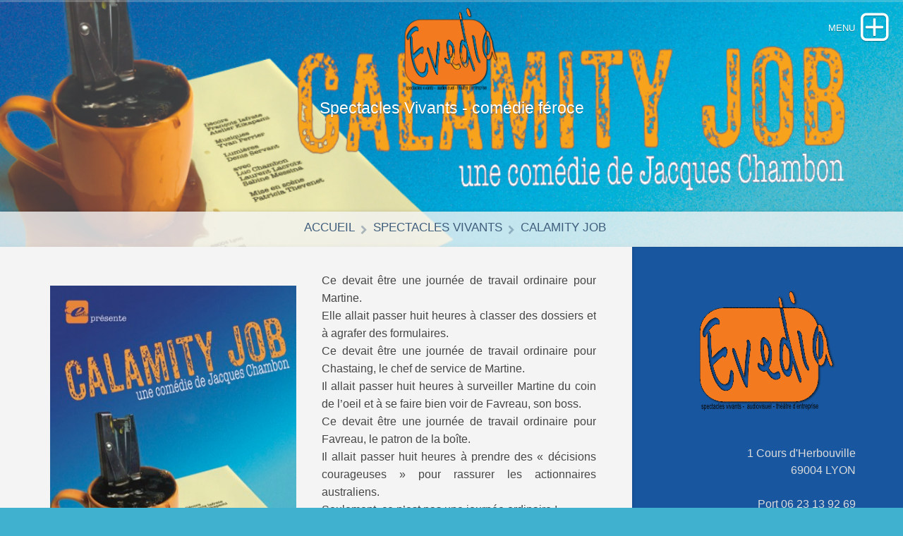

--- FILE ---
content_type: text/html
request_url: http://evedia.net/SpectaclesVivants/CalamityJob/CalamityJob.html
body_size: 6389
content:
<!DOCTYPE html>
<html xmlns="https://www.w3.org/1999/xhtml" lang="fr">
 <head>

   <meta charset="utf-8" />
   <meta name="viewport" content="width=device-width, initial-scale=1.0, maximum-scale=1.0, user-scalable=0" />      
	
<meta http-equiv="Content-Type" content="text/html; charset=utf-8" />
		<meta name="description" content="Calamity Job. De Jacques Chambon, avec Sabine Messina, Luc Chambon et Laurent Lacroix. Mise en sc&egrave;ne Patricia Thevenet" />
		<meta name="robots" content="index, follow" />
		<link rel="apple-touch-icon" sizes="167x167" href="http://www.evedia.net/resources/medium.png" />
<link rel="apple-touch-icon" sizes="180x180" href="http://www.evedia.net/resources/logo2022.png" />
<link rel="apple-touch-icon" sizes="152x152" href="http://www.evedia.net/resources/small.png" />
<link rel="icon" type="image/png" href="http://www.evedia.net/resources/favicon_medium.png" sizes="32x32" />
<link rel="icon" type="image/png" href="http://www.evedia.net/resources/favicon_small.png" sizes="16x16" />
<link rel="icon" type="image/png" href="http://www.evedia.net/resources/favicon_large.png" sizes="64x64" />

	<meta name="twitter:card" content="summary">
	<meta name="twitter:site" content="@https://twitter.com/evedia">
	<meta name="twitter:creator" content="@https://twitter.com/evedia">
	<meta name="twitter:title" content="Calamity Job">
	<meta name="twitter:description" content="Calamity Job. De Jacques Chambon, avec Sabine Messina, Luc Chambon et Laurent Lacroix. Mise en scène Patricia Thevenet">
	<meta name="twitter:image" content="http://www.evedia.net/resources/banner4.JPG">
	<meta name="twitter:url" content="http://www.evedia.net/SpectaclesVivants/CalamityJob/CalamityJob.html">
	<meta property="og:type" content="website">
	<meta property="og:site_name" content="Evedia">
	<meta property="og:title" content="Calamity Job">
	<meta property="og:description" content="Calamity Job. De Jacques Chambon, avec Sabine Messina, Luc Chambon et Laurent Lacroix. Mise en scène Patricia Thevenet">
	<meta property="og:image" content="http://www.evedia.net/resources/banner4.JPG">
	<meta property="og:url" content="http://www.evedia.net/SpectaclesVivants/CalamityJob/CalamityJob.html">
	<title>Calamity Job</title>
		<link rel="stylesheet" type="text/css" media="all" href="../../rw_common/themes/landerpro/consolidated-12.css?rwcache=741020181" />
		 	

	
	
	
	<style type="text/css" media="all">#aboveNav, #belowNav{ background-image: url(../../resources/fonds/fondsentinelles.jpeg); }</style>
			
	  <script type="text/javascript" src="../../rw_common/themes/landerpro/js/jquery.min.js?rwcache=741020181"></script>
	  <script type="text/javascript" src="../../rw_common/themes/landerpro/javascript.js?rwcache=741020181"></script>
	  <script type="text/javascript" src="../../rw_common/themes/landerpro/js/extracontent.jq.js?rwcache=741020181"></script>      	
	  <script type="text/javascript" src="../../rw_common/themes/landerpro/js/box.js?rwcache=741020181"></script>
	  <script type="text/javascript" src="../../rw_common/themes/landerpro/js/multithemes.js?rwcache=741020181"></script> 
	  <script type="text/javascript" src="../../rw_common/themes/landerpro/js/jquery.prettyPhoto.js?rwcache=741020181"></script>  
	 
	
			<link rel='stylesheet' type='text/css' media='all' href='../../rw_common/plugins/stacks/stacks.css?rwcache=741020181' />
		<link rel='stylesheet' type='text/css' media='all' href='files/stacks_page_page12.css?rwcache=741020181' />
        <script type='text/javascript' charset='utf-8' src='../../rw_common/plugins/stacks/jquery-2.2.4.min.js?rwcache=741020181'></script>
        
        <link rel="stylesheet" href="../../rw_common/plugins/stacks/font-awesome.min.css?rwcache=741020181">
        
		
		<script type='text/javascript' charset='utf-8' src='files/stacks_page_page12.js?rwcache=741020181'></script>
        <meta name="formatter" content="Stacks v3.6.9 (4242)" >
		<meta class="stacks3 stack version" id="com.stacks4stacks.stacks.adaptivegrid" name="AdaptiveGrid" content="3.1.0">
		<meta class="stacks3 stack version" id="com.yabdab.stacks.datesnap" name="DateSnap" content="2.0.3">
		<meta class="stacks3 stack version" id="com.joeworkman.stacks.fluidimage" name="Fluid Image" content="2.1.1">
		<meta class="stacks3 stack version" id="com.joeworkman.stacks.squeezebox" name="SqueezeBox" content="2.7.4">
		<meta class="stacks3 stack version" id="com.joeworkman.stacks.responsive" name="Resp 2 Column" content="1.6.6">
		<meta class="stacks3 stack version" id="com.stacks4stacks.stacks.utube" name="uTube" content="5.0.0">
		<meta class="stacks3 stack version" id="com.joeworkman.stacks.justifytext" name="Justify Text" content="1.0.11">
		<meta class="stacks3 stack version" id="com.joeworkman.stacks.link" name="Link" content="3.1.1">
		<meta class="stacks3 stack version" id="com.joeworkman.stacks.html5audio" name="HTML5 Audio" content="3.3.1">
		<meta class="stacks3 stack version" id="com.yabdab.stacks.datesnapsource" name="DateSnap Source" content="2.0.3">
		

	<a class="social-twitter social-import" href="https://twitter.com/#!/evedia"></a>
<a class="social-facebook social-import" href="https://www.facebook.com/evediasarl"></a>
<a class="social-instagram social-import" href="https://www.instagram.com/evedia_sarl"></a>
<a class="social-youtube social-import" href="http://www.youtube.com/user/evediasarl?feature=mhee"></a>
<a class="social-email social-import" href="http://eepurl.com/tAZ7v"></a>

</head>

<body>
<div class="box-bar">
   	<div class="progress-box">
   		<div class="progress-bar" id="pbar"></div>
   	</div>
   </div>  
   
<div id="container">
<div id="drop" class="togglebox">
    <i class="fa fa-plus-square-o"></i>
  </div>
<div class="clearer"></div>
  <div id="accordion">	 
     <div id="navcontainer_box">
     <div id="navcontainer_opacity"></div>
       <div id="navcontainer"><ul><li><a href="../../index.php" rel="">Accueil</a></li><li><a href="../../SpectaclesVivants/SpectaclesVivants.html" rel="" class="currentAncestor parent">Spectacles vivants</a><ul><li><a href="../../SpectaclesVivants/Boum/Boum.html" rel="">Boum !</a></li><li><a href="CalamityJob.html" rel="" id="current">Calamity Job</a></li><li><a href="../../SpectaclesVivants/LDJCM/LDJCM.html" rel="">Le dernier jour d'un condamné</a></li><li><a href="../../SpectaclesVivants/Douceur/douceur.html" rel="">La Douceur</a></li><li><a href="../../SpectaclesVivants/etapres/etapres.html" rel="">Et après ?</a></li><li><a href="../../SpectaclesVivants/archives/archives.html" rel="">les archives</a></li></ul></li><li><a href="../../video/video.html" rel="">Nos vidéos</a></li><li><a href="../../coulisses/coulisses.html" rel="">Coulisses</a></li><li><a href="../../entreprises/Entreprises.html" rel="" class="parent">Pour les entreprises</a><ul><li><a href="../../entreprises/E2P/E2P.html" rel="">Entre 2 portes</a></li></ul></li><li><a href="../../equipe/equipe.html" rel="">Équipe</a></li></ul></div>
       <div id="extraContainer4"></div>
      </div>
    </div>
   <div class="clearer"></div>    
  <div id="headerbox">  
   <div id="rw-banner-image"> </div>    
    <div id="banner_grid"></div>
     <div id="pageHeader">
     <div id="logo"><a href="http://www.evedia.net/"><img src="../../rw_common/images/logo2022.png" width="287" height="249" alt="Evedia Sarl"/></a></div>
	  <div id="fade_titles">
	   <h1></h1>
	   <h2>Spectacles Vivants - com&eacute;die f&eacute;roce</h2></div>
    </div>     
  <div id="breadcrumbcontainer_box">  
    <div id="opacity_background"></div>
     <div id="breadcrumbcontainer">   
        <ul><li><a href="../../index.php">Accueil</a>&nbsp;&nbsp;</li><li><a href="../../SpectaclesVivants/SpectaclesVivants.html">Spectacles vivants</a>&nbsp;&nbsp;</li><li><a href="CalamityJob.html">Calamity Job</a>&nbsp;&nbsp;</li></ul>
      </div>
    </div>
  </div>    
 <div id="global_width">
 <div id="extraContainer1box">
 	<div id="extraContainer1"></div>     
  </div>    
 <div class="clearer"></div>	 	
	 <div id="contentContainer">
		 <div id="content">
		   
<div id='stacks_out_84_page12' class='stacks_top'><div id='stacks_in_84_page12' class=''><div id='stacks_out_5753_page12' class='stacks_out'><div id='stacks_in_5753_page12' class='stacks_in com_joeworkman_stacks_responsive_stack'><div class="jwresp_wrapper"><div class='jwresp_col jwresp2_col1' id="jwresp_col1_stacks_in_5753_page12"> <div id='stacks_out_450_page12' class='stacks_out'><div id='stacks_in_450_page12' class='stacks_in com_joeworkman_stacks_fluidimage_stack'><div class="fluid-image define_max align-center">  
<div class='centered_image' >
    <img class='imageStyle' src='files/stacks-image-dbfedc5-370x552.jpg' alt='Stacks Image 451'  srcset='files/stacks-image-dbfedc5-370x552.jpg 1x, files/stacks-image-dbfedc5-370x552@2x.jpg 2x' />
</div>

  </div> 
</div></div></div><div class='jwresp_col jwresp2_col2' id="jwresp_col2_stacks_in_5753_page12"> <div id='stacks_out_518_page12' class='stacks_out'><div id='stacks_in_518_page12' class='stacks_in com_joeworkman_stacks_justifytext_stack'>Ce devait &ecirc;tre une journ&eacute;e de travail ordinaire pour Martine.<br />Elle allait passer huit heures &agrave; classer des dossiers et &agrave; agrafer des formulaires.<br />Ce devait &ecirc;tre une journ&eacute;e de travail ordinaire pour Chastaing, le chef de service de Martine.<br />Il allait passer huit heures &agrave; surveiller Martine du coin de l&rsquo;oeil et &agrave; se faire bien voir de Favreau, son boss.<br />Ce devait &ecirc;tre une journ&eacute;e de travail ordinaire pour Favreau, le patron de la bo&icirc;te. <br />Il allait passer huit heures &agrave; prendre des &laquo;&nbsp;d&eacute;cisions courageuses&nbsp;&raquo; pour rassurer les actionnaires australiens.<br />Seulement, ce n&rsquo;est pas une journ&eacute;e ordinaire ! <br /><br />Jacques Chambon nous offre une com&eacute;die f&eacute;roce sur l&rsquo;univers du travail. Un irr&eacute;sistible jeu de massacre o&ugrave; le bureau se transforme en champ de bataille et les petits chefs en ex&eacute;cuteurs des basses oeuvres.<br />

</div></div></div></div>

</div></div><div id='stacks_out_5757_page12' class='stacks_out'><div id='stacks_in_5757_page12' class='stacks_in com_joeworkman_stacks_squeezebox_stack'><div id="sb-accordion-stacks_in_5757_page12" class="sb-accordion"><ul class="sb-list"> <li class="sb-space divider" id="stacks_in_5757_page12_0"> <a class="sb-header-link" href="#1"><h3 id="sb_header_stacks_in_5757_page12_0" class="sb-header cms-editable shadow">L'équipe</h3><span class="sb-arrow">Open or Close</span></a><div class="sb-content"> <div id='stacks_out_5760_page12' class='stacks_out'><div id='stacks_in_5760_page12' class='stacks_in com_stacks4stacks_stacks_adaptivegrid_stack'>

<!-- AdaptiveGrid stack by Will Woodgate. Visit http://stacks4stacks.com for more information -->

<div id="adaptiveGridstacks_in_5760_page12" class="adaptiveGrid">
	
	
	
	
	
		<div class="adaptiveGridColumn column1 myGridCell columnSilverFill">
			
			<div class="gridCellInner columnInner"><div id='stacks_out_5761_page12' class='stacks_out'><div id='stacks_in_5761_page12' class='stacks_in com_joeworkman_stacks_fluidimage_stack'><div class="fluid-image image_width align-center">  
<div class='centered_image' >
    <img class='imageStyle' src='files/stacks-image-2c56a53-200x200.png' alt='Stacks Image 5762' />
</div>

  </div> 
</div></div><div id='stacks_out_5763_page12' class='stacks_out'><div id='stacks_in_5763_page12' class='stacks_in text_stack'><p style="text-align:center;">Patricia Thevenet - Mise en sc&egrave;ne</p></div></div></div>
		</div>
	
	
	
		<div class="adaptiveGridColumn column2 myGridCell columnSilverFill">
			
			<div class="gridCellInner columnInner"><div id='stacks_out_5766_page12' class='stacks_out'><div id='stacks_in_5766_page12' class='stacks_in com_joeworkman_stacks_fluidimage_stack'><div class="fluid-image image_width align-center">  
<div class='centered_image' >
    <img class='imageStyle' src='files/stacks-image-54c9aa4-200x200.png' alt='Stacks Image 5767' />
</div>

  </div> 
</div></div><div id='stacks_out_5768_page12' class='stacks_out'><div id='stacks_in_5768_page12' class='stacks_in text_stack'><p style="text-align:center;">Jacques Chambon - &eacute;criture</p></div></div></div>
		</div>
	
	
	
		<div class="adaptiveGridColumn column3 myGridCell columnSilverFill">
			
			<div class="gridCellInner columnInner"><div id='stacks_out_5771_page12' class='stacks_out'><div id='stacks_in_5771_page12' class='stacks_in com_joeworkman_stacks_fluidimage_stack'><div class="fluid-image image_width align-center">  
<div class='centered_image' >
    <img class='imageStyle' src='files/stacks-image-4d1b207-200x200.png' alt='Stacks Image 5772' />
</div>

  </div> 
</div></div><div id='stacks_out_5773_page12' class='stacks_out'><div id='stacks_in_5773_page12' class='stacks_in text_stack'><p style="text-align:center;">Luc Chambon - Jeu</p></div></div></div>
		</div>
	
	
	
		<div class="adaptiveGridColumn column4 myGridCell columnSilverFill">
			
			<div class="gridCellInner columnInner"><div id='stacks_out_5776_page12' class='stacks_out'><div id='stacks_in_5776_page12' class='stacks_in com_joeworkman_stacks_fluidimage_stack'><div class="fluid-image image_width align-center">  
<div class='centered_image' >
    <img class='imageStyle' src='files/stacks-image-a98482a-200x200.png' alt='Stacks Image 5777' />
</div>

  </div> 
</div></div><div id='stacks_out_5778_page12' class='stacks_out'><div id='stacks_in_5778_page12' class='stacks_in text_stack'><p style="text-align:center;">Laurent Lacroix - administration et jeu</p></div></div></div>
		</div>
	
	
	
		<div class="adaptiveGridColumn column5 myGridCell columnSilverFill">
			
			<div class="gridCellInner columnInner"><div id='stacks_out_5781_page12' class='stacks_out'><div id='stacks_in_5781_page12' class='stacks_in com_joeworkman_stacks_fluidimage_stack'><div class="fluid-image image_width align-center">  
<div class='centered_image' >
    <img class='imageStyle' src='files/stacks-image-db44059-200x200.png' alt='Stacks Image 5782' />
</div>

  </div> 
</div></div><div id='stacks_out_5783_page12' class='stacks_out'><div id='stacks_in_5783_page12' class='stacks_in text_stack'><p style="text-align:center;">Sabine Messina - jeu</p></div></div></div>
		</div>
	
	
	
		<div class="adaptiveGridColumn column6 myGridCell columnSilverFill">
			
			<div class="gridCellInner columnInner"><div id='stacks_out_5786_page12' class='stacks_out'><div id='stacks_in_5786_page12' class='stacks_in com_joeworkman_stacks_fluidimage_stack'><div class="fluid-image image_width align-center">  
<div class='centered_image' >
    <img class='imageStyle' src='files/stacks-image-3a890c1-200x200.png' alt='Stacks Image 5787' />
</div>

  </div> 
</div></div><div id='stacks_out_5788_page12' class='stacks_out'><div id='stacks_in_5788_page12' class='stacks_in text_stack'><p style="text-align:center;">Denis Servant - Lumi&egrave;res</p></div></div></div>
		</div>
	
	
	
		<div class="adaptiveGridColumn column7 myGridCell columnSilverFill">
			
			<div class="gridCellInner columnInner"><div id='stacks_out_5791_page12' class='stacks_out'><div id='stacks_in_5791_page12' class='stacks_in com_joeworkman_stacks_fluidimage_stack'><div class="fluid-image image_width align-center">  
<div class='centered_image' >
    <img class='imageStyle' src='files/stacks-image-612f2bb-200x200.png' alt='Stacks Image 5792' />
</div>

  </div> 
</div></div><div id='stacks_out_5793_page12' class='stacks_out'><div id='stacks_in_5793_page12' class='stacks_in text_stack'><p style="text-align:center;">Yvan Perrier - Musiques</p></div></div></div>
		</div>
	
	
	
		<div class="adaptiveGridColumn column8 myGridCell columnSilverFill">
			
			<div class="gridCellInner columnInner"><div id='stacks_out_5796_page12' class='stacks_out'><div id='stacks_in_5796_page12' class='stacks_in text_stack'><span id='stacks_in_5797_page12'><span style="font-size:18px; ">un spectacle &eacute;crit par Jacques Chambon<br />mis en sc&egrave;ne par Patricia Thevenet<br /><br />Avec Luc Chambon, Sabine Messina et Laurent Lacroix.<br /><br />Lumi&egrave;res : Denis Servant<br />Musiques : Yvan Perrier<br />D&eacute;cors : Fran&ccedil;ois Iafrate / Atelier Kikapami</span></span></div></div></div>
		</div>
	
	
	
	
	
	
	
	
	
	
</div><!--/adaptiveGridstacks_in_5760_page12-->



<noscript>
	<style type="text/css">
		#adaptiveGridstacks_in_5760_page12 {
			visibility: visible;
		}
	</style>
</noscript></div></div></div></li> <li class="sb-space divider" id="stacks_in_5757_page12_1"> <a class="sb-header-link" href="#2"><h3 id="sb_header_stacks_in_5757_page12_1" class="sb-header cms-editable shadow">Les photos</h3><span class="sb-arrow">Open or Close</span></a><div class="sb-content"> <div id='stacks_out_5800_page12' class='stacks_out'><div id='stacks_in_5800_page12' class='stacks_in com_joeworkman_stacks_fluidimage_stack'><div class="fluid-image image_width align-center">  
<div class='centered_image' >
    <img class='imageStyle' src='files/stacks-image-50a7f2e-798x532.jpg' alt='Stacks Image 5801' />
</div>

  </div> 
</div></div><div id='stacks_out_5802_page12' class='stacks_out'><div id='stacks_in_5802_page12' class='stacks_in com_joeworkman_stacks_fluidimage_stack'><div class="fluid-image image_width align-center">  
<div class='centered_image' >
    <img class='imageStyle' src='files/stacks-image-501e420-800x528.jpg' alt='Stacks Image 5803'  srcset='files/stacks-image-501e420-800x528.jpg 1x, files/stacks-image-501e420-800x528@2x.jpg 2x' />
</div>

  </div> 
</div></div></div></li> <li class="sb-space divider" id="stacks_in_5757_page12_2"> <a class="sb-header-link" href="#3"><h3 id="sb_header_stacks_in_5757_page12_2" class="sb-header cms-editable shadow">La bande annonce</h3><span class="sb-arrow">Open or Close</span></a><div class="sb-content"> <div id='stacks_out_5918_page12' class='stacks_out'><div id='stacks_in_5918_page12' class='stacks_in com_stacks4stacks_stacks_utube_stack'><!-- uTube Stack designed and coded by William Woodgate - visit https://stacks4stacks.com for more information -->



<div class="normalPageFlow">


	<div id="uTubestacks_in_5918_page12" class="uTube fitvidsignore">
		
		<iframe 
			width="560" 
			height="315" 
			src="https://www.youtube-nocookie.com/embed/ZB7b96fiiIk?start=0&amp;end=100000000&amp;normal&amp;autoplay=0&amp;cc_load_policy=0&amp;disablekb=0&amp;fs=1&amp;iv_load_policy=1&amp;controls=1&amp;showinfo=1&amp;rel=1&amp;loop=0&amp;modestbranding=0&amp;playsinline=1&amp;normal;" 
			allowfullscreen
			allow="accelerometer; autoplay; clipboard-write; encrypted-media; gyroscope; picture-in-picture"
			loading="eager"
		>
		</iframe>
		
		
		
		
		
		
	</div><!--/uTube-->
	
</div></div></div></div></li> <li class="sb-space divider" id="stacks_in_5757_page12_3"> <a class="sb-header-link" href="#4"><h3 id="sb_header_stacks_in_5757_page12_3" class="sb-header cms-editable shadow">Une interview radio</h3><span class="sb-arrow">Open or Close</span></a><div class="sb-content"> <div id='stacks_out_5810_page12' class='stacks_out'><div id='stacks_in_5810_page12' class='stacks_in text_stack'><span style="color:#F8F7FE;">&eacute;coutez l&rsquo;interview de l&rsquo;&eacute;quipe diffus&eacute;e sur Lyon 1&egrave;re, 90.2 FM, et retrouvez tous les articles dans le dossier de presse &agrave; t&eacute;l&eacute;charger ci-dessous</span></div></div><div id='stacks_out_5812_page12' class='stacks_out'><div id='stacks_in_5812_page12' class='stacks_in com_joeworkman_stacks_html5audio_stack'><div class="html5audio_wrapper"> <audio class="html5audio default" id="html5audio_stacks_in_5812_page12" preload="auto" style="width:100%"    controls> <source type="audio/mp3" src="../../resources/Calamity-podcast.mp3"/><p>Your browser leaves much to be desired.</p> </audio></div> 

</div></div></div></li> <li class="sb-space divider" id="stacks_in_5757_page12_4"> <a class="sb-header-link" href="#5"><h3 id="sb_header_stacks_in_5757_page12_4" class="sb-header cms-editable shadow">Le public en parle</h3><span class="sb-arrow">Open or Close</span></a><div class="sb-content"> <div id='stacks_out_5815_page12' class='stacks_out'><div id='stacks_in_5815_page12' class='stacks_in com_yourhead_stack_quote_stack'>
<div class='pullquote'>
	Pièce geniale 
Les acteurs sont fabuleux, l'écriture est parfaite. Nous avons beaucoup rit. C'est le meilleur spectacle que nous ayons vu en 2015. Parfait.
	
		<div class='pullquote-source'>scarlettg - billetreduc.com</div>
	
</div></div></div><div id='stacks_out_5818_page12' class='stacks_out'><div id='stacks_in_5818_page12' class='stacks_in com_yourhead_stack_quote_stack'>
<div class='pullquote'>
	Bonnes rigolades 
La situation et les dialogues deviennent de plus en plus enlevés, avec des acteurs qui ont bien la tête de l'emploi. On rigole, il y a des rebondissements. Nous avons vraiment passé une superbe soirée. La salle était comble et le public a fait une ovation aux acteurs.
	
		<div class='pullquote-source'>Fifi R1 - Billetreduc.com</div>
	
</div></div></div><div id='stacks_out_5821_page12' class='stacks_out'><div id='stacks_in_5821_page12' class='stacks_in com_yourhead_stack_quote_stack'>
<div class='pullquote'>
	Très drôle. 
Cette pièce est un bon reflet sur le monde du travail là. Elle asticote là où ça fait mal. On a tous rencontré ce genre de personnage et ce genre de situation.Ici, c'est très intelligent et très drôle. 
	
		<div class='pullquote-source'>Tahiti Bob - Billetreduc.com</div>
	
</div></div></div></div></li> <li class="sb-space divider" id="stacks_in_5757_page12_5"> <a class="sb-header-link" href="#6"><h3 id="sb_header_stacks_in_5757_page12_5" class="sb-header cms-editable shadow">Le dossier de Diffusion / Presse à télécharger</h3><span class="sb-arrow">Open or Close</span></a><div class="sb-content"> <div id='stacks_out_5826_page12' class='stacks_out'><div id='stacks_in_5826_page12' class='stacks_in com_joeworkman_stacks_link_stack'> <div id='stacks_out_5851_page12' class='stacks_out'><div id='stacks_in_5851_page12' class='stacks_in image_stack'>
<div class='centered_image' >
    <a href="../../resources/PDF/Dossier-CJ-Presse.pdf" target="_blank"><img class='imageStyle' src='files/stacks-image-3d61c58-226x318.png' alt='Stacks Image 5852'  srcset='files/stacks-image-3d61c58-226x318.png 1x, files/stacks-image-3d61c58-226x318@2x.png 2x' /></a>
</div>

</div></div> </a> 
</div></div></div></li> <li class="sb-space divider" id="stacks_in_5757_page12_6"> <a class="sb-header-link" href="#7"><h3 id="sb_header_stacks_in_5757_page12_6" class="sb-header cms-editable shadow">Les prochaines dates</h3><span class="sb-arrow">Open or Close</span></a><div class="sb-content"> <div class='slice empty out'><div class='slice empty in'></div></div></div></li> </ul></div>

</div></div><div id='stacks_out_5831_page12' class='stacks_out'><div id='stacks_in_5831_page12' class='stacks_in text_stack'><br />Vous pouvez naviguer dans le calendrier. Pour avoir les dates de tous les spectacles, <a href="../../SpectaclesVivants/SpectaclesVivants.html" title="Spectacles vivants">rendez-vous sur cette page.</a><br /></div></div><div id='stacks_out_5838_page12' class='stacks_out'><div id='stacks_in_5838_page12' class='stacks_in com_yabdab_stacks_datesnap_stack'>




<!--// DateSnap v 2.0.3 | (c) 2017 Yabdab Inc. //-->
<div class='datesnap-calendar' style="position:relative;">
<div class="datesnap-loading"><div><i class="fa fa-circle-o-notch fa-spin fa-lg"></i></div></div>
</div>
<div class="datesnap-events" style="display:none;">





<!--// DateSnap Source v 2.0.3 | (c) 2017 Yabdab Inc. //-->
<div class="datesnap-source" data-title="Calamity Job" data-type="icloud" data-gtz="" data-gid="" data-url="webcal://p35-calendars.icloud.com/published/2/AAAAAAAAAAAAAAAAAAAAAApLcFIaAnai20WZSvbia2sjSwPtCxHmYj426snnnNwrOy4zu3lIV_c-d0adRvg_ndMQh3qhElF1ihJZu8hShmA" data-color="custom_stacks_in_5839_page12">
</div><!--.datesnap-source-->






</div><!--// .datesnap-events //-->






</div></div></div></div>

		 </div>
	 </div>
  <div id="sidebarBackground"></div>
<div id="sidebarContainer">
  <div class="sideHeader"></div>
	 <div id="sidebar">
	  
	 <div class="clearer"></div>
		<p style="text-align:center;"><img class="imageStyle" alt="logo2022petit" src="files/logo2022petit.png" width="200" height="173" /><br /><br /></p><p style="text-align:right;">1 Cours d'Herbouville<br />69004 LYON<br /><br />Port 06 23 13 92 69<br /><br />sarl au capital de 500&euro;<br />501 972 491 RCS LYON<br />NAF 5911A<br /><br />Licences 2 et 3 :<br />PLATESV-D-2022-003209<br />PLATESV-D-2022-004118<br /><br /></p><p style="text-align:center;"><!-- // MAILCHIMP SUBSCRIBE CODE \\ --><br /><a href="http://eepurl.com/tAZ7v">Inscription &agrave; la lettre d'information</a><br /><!-- \\ MAILCHIMP SUBSCRIBE LINK // --><br /><br />les liens vers :<br /><br /><a href="mailto:contact@evedia.net">notre mail</a><br /><br /><a href="https://twitter.com/evedia" target="_blank">Twitter</a><br /><br /><a href="https://www.facebook.com/evediasarl" target="_blank">Facebook</a><br /><br /><a href="https://www.instagram.com/evedia_sarl/" target="_blank">Instagram</a><br /><br /><a href="https://www.youtube.com/user/evediasarl" target="_blank">Youtube</a></p>		
		<div id="extraContainer3"></div>  
     </div>
   </div>
  <div class="clearer"></div> 
  <div id="extraContainer2box">
 	<div id="extraContainer2"></div>     
 	</div> 
</div> 
  <div id="footer">
   <div class="footer_breadcrumbcontainer"> <ul><li><a href="../../index.php">Accueil</a>&nbsp;&nbsp;</li><li><a href="../../SpectaclesVivants/SpectaclesVivants.html">Spectacles vivants</a>&nbsp;&nbsp;</li><li><a href="CalamityJob.html">Calamity Job</a>&nbsp;&nbsp;</li></ul></div>
	  <p>&copy; 2008-2023 Evedia <a href="#" id="rw_email_contact">Contact</a><script type="text/javascript">var _rwObsfuscatedHref0 = "mai";var _rwObsfuscatedHref1 = "lto";var _rwObsfuscatedHref2 = ":co";var _rwObsfuscatedHref3 = "nta";var _rwObsfuscatedHref4 = "ct@";var _rwObsfuscatedHref5 = "eve";var _rwObsfuscatedHref6 = "dia";var _rwObsfuscatedHref7 = ".ne";var _rwObsfuscatedHref8 = "t";var _rwObsfuscatedHref = _rwObsfuscatedHref0+_rwObsfuscatedHref1+_rwObsfuscatedHref2+_rwObsfuscatedHref3+_rwObsfuscatedHref4+_rwObsfuscatedHref5+_rwObsfuscatedHref6+_rwObsfuscatedHref7+_rwObsfuscatedHref8; document.getElementById("rw_email_contact").href = _rwObsfuscatedHref;</script></p>
  </div>
</div>

 <div id="up"><a href="#up"><span><i class="fa fa-angle-up"></i></span></a></div>

<div id="banner_parallax_on_off" class="settings"></div>
<div id="banner_parallax_2_on_off" class="settings"></div>
<div id="menuOpened" class="settings"></div>
<div id="banner_fade_in" class="settings"></div>
<div id="photoalbum_slideshow" class="settings"></div>

<script type="text/javascript" src="../../rw_common/themes/landerpro/js/bar.js?rwcache=741020181"></script>  

</body>
</html>


--- FILE ---
content_type: text/html; charset=utf-8
request_url: https://www.youtube-nocookie.com/embed/ZB7b96fiiIk?start=0&end=100000000&normal&autoplay=0&cc_load_policy=0&disablekb=0&fs=1&iv_load_policy=1&controls=1&showinfo=1&rel=1&loop=0&modestbranding=0&playsinline=1&normal;
body_size: 47211
content:
<!DOCTYPE html><html lang="en" dir="ltr" data-cast-api-enabled="true"><head><meta name="viewport" content="width=device-width, initial-scale=1"><script nonce="tjfs9INoeQ6JH0eslDEnhA">if ('undefined' == typeof Symbol || 'undefined' == typeof Symbol.iterator) {delete Array.prototype.entries;}</script><style name="www-roboto" nonce="vaaURjikt__dhD5-9V8k3A">@font-face{font-family:'Roboto';font-style:normal;font-weight:400;font-stretch:100%;src:url(//fonts.gstatic.com/s/roboto/v48/KFO7CnqEu92Fr1ME7kSn66aGLdTylUAMa3GUBHMdazTgWw.woff2)format('woff2');unicode-range:U+0460-052F,U+1C80-1C8A,U+20B4,U+2DE0-2DFF,U+A640-A69F,U+FE2E-FE2F;}@font-face{font-family:'Roboto';font-style:normal;font-weight:400;font-stretch:100%;src:url(//fonts.gstatic.com/s/roboto/v48/KFO7CnqEu92Fr1ME7kSn66aGLdTylUAMa3iUBHMdazTgWw.woff2)format('woff2');unicode-range:U+0301,U+0400-045F,U+0490-0491,U+04B0-04B1,U+2116;}@font-face{font-family:'Roboto';font-style:normal;font-weight:400;font-stretch:100%;src:url(//fonts.gstatic.com/s/roboto/v48/KFO7CnqEu92Fr1ME7kSn66aGLdTylUAMa3CUBHMdazTgWw.woff2)format('woff2');unicode-range:U+1F00-1FFF;}@font-face{font-family:'Roboto';font-style:normal;font-weight:400;font-stretch:100%;src:url(//fonts.gstatic.com/s/roboto/v48/KFO7CnqEu92Fr1ME7kSn66aGLdTylUAMa3-UBHMdazTgWw.woff2)format('woff2');unicode-range:U+0370-0377,U+037A-037F,U+0384-038A,U+038C,U+038E-03A1,U+03A3-03FF;}@font-face{font-family:'Roboto';font-style:normal;font-weight:400;font-stretch:100%;src:url(//fonts.gstatic.com/s/roboto/v48/KFO7CnqEu92Fr1ME7kSn66aGLdTylUAMawCUBHMdazTgWw.woff2)format('woff2');unicode-range:U+0302-0303,U+0305,U+0307-0308,U+0310,U+0312,U+0315,U+031A,U+0326-0327,U+032C,U+032F-0330,U+0332-0333,U+0338,U+033A,U+0346,U+034D,U+0391-03A1,U+03A3-03A9,U+03B1-03C9,U+03D1,U+03D5-03D6,U+03F0-03F1,U+03F4-03F5,U+2016-2017,U+2034-2038,U+203C,U+2040,U+2043,U+2047,U+2050,U+2057,U+205F,U+2070-2071,U+2074-208E,U+2090-209C,U+20D0-20DC,U+20E1,U+20E5-20EF,U+2100-2112,U+2114-2115,U+2117-2121,U+2123-214F,U+2190,U+2192,U+2194-21AE,U+21B0-21E5,U+21F1-21F2,U+21F4-2211,U+2213-2214,U+2216-22FF,U+2308-230B,U+2310,U+2319,U+231C-2321,U+2336-237A,U+237C,U+2395,U+239B-23B7,U+23D0,U+23DC-23E1,U+2474-2475,U+25AF,U+25B3,U+25B7,U+25BD,U+25C1,U+25CA,U+25CC,U+25FB,U+266D-266F,U+27C0-27FF,U+2900-2AFF,U+2B0E-2B11,U+2B30-2B4C,U+2BFE,U+3030,U+FF5B,U+FF5D,U+1D400-1D7FF,U+1EE00-1EEFF;}@font-face{font-family:'Roboto';font-style:normal;font-weight:400;font-stretch:100%;src:url(//fonts.gstatic.com/s/roboto/v48/KFO7CnqEu92Fr1ME7kSn66aGLdTylUAMaxKUBHMdazTgWw.woff2)format('woff2');unicode-range:U+0001-000C,U+000E-001F,U+007F-009F,U+20DD-20E0,U+20E2-20E4,U+2150-218F,U+2190,U+2192,U+2194-2199,U+21AF,U+21E6-21F0,U+21F3,U+2218-2219,U+2299,U+22C4-22C6,U+2300-243F,U+2440-244A,U+2460-24FF,U+25A0-27BF,U+2800-28FF,U+2921-2922,U+2981,U+29BF,U+29EB,U+2B00-2BFF,U+4DC0-4DFF,U+FFF9-FFFB,U+10140-1018E,U+10190-1019C,U+101A0,U+101D0-101FD,U+102E0-102FB,U+10E60-10E7E,U+1D2C0-1D2D3,U+1D2E0-1D37F,U+1F000-1F0FF,U+1F100-1F1AD,U+1F1E6-1F1FF,U+1F30D-1F30F,U+1F315,U+1F31C,U+1F31E,U+1F320-1F32C,U+1F336,U+1F378,U+1F37D,U+1F382,U+1F393-1F39F,U+1F3A7-1F3A8,U+1F3AC-1F3AF,U+1F3C2,U+1F3C4-1F3C6,U+1F3CA-1F3CE,U+1F3D4-1F3E0,U+1F3ED,U+1F3F1-1F3F3,U+1F3F5-1F3F7,U+1F408,U+1F415,U+1F41F,U+1F426,U+1F43F,U+1F441-1F442,U+1F444,U+1F446-1F449,U+1F44C-1F44E,U+1F453,U+1F46A,U+1F47D,U+1F4A3,U+1F4B0,U+1F4B3,U+1F4B9,U+1F4BB,U+1F4BF,U+1F4C8-1F4CB,U+1F4D6,U+1F4DA,U+1F4DF,U+1F4E3-1F4E6,U+1F4EA-1F4ED,U+1F4F7,U+1F4F9-1F4FB,U+1F4FD-1F4FE,U+1F503,U+1F507-1F50B,U+1F50D,U+1F512-1F513,U+1F53E-1F54A,U+1F54F-1F5FA,U+1F610,U+1F650-1F67F,U+1F687,U+1F68D,U+1F691,U+1F694,U+1F698,U+1F6AD,U+1F6B2,U+1F6B9-1F6BA,U+1F6BC,U+1F6C6-1F6CF,U+1F6D3-1F6D7,U+1F6E0-1F6EA,U+1F6F0-1F6F3,U+1F6F7-1F6FC,U+1F700-1F7FF,U+1F800-1F80B,U+1F810-1F847,U+1F850-1F859,U+1F860-1F887,U+1F890-1F8AD,U+1F8B0-1F8BB,U+1F8C0-1F8C1,U+1F900-1F90B,U+1F93B,U+1F946,U+1F984,U+1F996,U+1F9E9,U+1FA00-1FA6F,U+1FA70-1FA7C,U+1FA80-1FA89,U+1FA8F-1FAC6,U+1FACE-1FADC,U+1FADF-1FAE9,U+1FAF0-1FAF8,U+1FB00-1FBFF;}@font-face{font-family:'Roboto';font-style:normal;font-weight:400;font-stretch:100%;src:url(//fonts.gstatic.com/s/roboto/v48/KFO7CnqEu92Fr1ME7kSn66aGLdTylUAMa3OUBHMdazTgWw.woff2)format('woff2');unicode-range:U+0102-0103,U+0110-0111,U+0128-0129,U+0168-0169,U+01A0-01A1,U+01AF-01B0,U+0300-0301,U+0303-0304,U+0308-0309,U+0323,U+0329,U+1EA0-1EF9,U+20AB;}@font-face{font-family:'Roboto';font-style:normal;font-weight:400;font-stretch:100%;src:url(//fonts.gstatic.com/s/roboto/v48/KFO7CnqEu92Fr1ME7kSn66aGLdTylUAMa3KUBHMdazTgWw.woff2)format('woff2');unicode-range:U+0100-02BA,U+02BD-02C5,U+02C7-02CC,U+02CE-02D7,U+02DD-02FF,U+0304,U+0308,U+0329,U+1D00-1DBF,U+1E00-1E9F,U+1EF2-1EFF,U+2020,U+20A0-20AB,U+20AD-20C0,U+2113,U+2C60-2C7F,U+A720-A7FF;}@font-face{font-family:'Roboto';font-style:normal;font-weight:400;font-stretch:100%;src:url(//fonts.gstatic.com/s/roboto/v48/KFO7CnqEu92Fr1ME7kSn66aGLdTylUAMa3yUBHMdazQ.woff2)format('woff2');unicode-range:U+0000-00FF,U+0131,U+0152-0153,U+02BB-02BC,U+02C6,U+02DA,U+02DC,U+0304,U+0308,U+0329,U+2000-206F,U+20AC,U+2122,U+2191,U+2193,U+2212,U+2215,U+FEFF,U+FFFD;}@font-face{font-family:'Roboto';font-style:normal;font-weight:500;font-stretch:100%;src:url(//fonts.gstatic.com/s/roboto/v48/KFO7CnqEu92Fr1ME7kSn66aGLdTylUAMa3GUBHMdazTgWw.woff2)format('woff2');unicode-range:U+0460-052F,U+1C80-1C8A,U+20B4,U+2DE0-2DFF,U+A640-A69F,U+FE2E-FE2F;}@font-face{font-family:'Roboto';font-style:normal;font-weight:500;font-stretch:100%;src:url(//fonts.gstatic.com/s/roboto/v48/KFO7CnqEu92Fr1ME7kSn66aGLdTylUAMa3iUBHMdazTgWw.woff2)format('woff2');unicode-range:U+0301,U+0400-045F,U+0490-0491,U+04B0-04B1,U+2116;}@font-face{font-family:'Roboto';font-style:normal;font-weight:500;font-stretch:100%;src:url(//fonts.gstatic.com/s/roboto/v48/KFO7CnqEu92Fr1ME7kSn66aGLdTylUAMa3CUBHMdazTgWw.woff2)format('woff2');unicode-range:U+1F00-1FFF;}@font-face{font-family:'Roboto';font-style:normal;font-weight:500;font-stretch:100%;src:url(//fonts.gstatic.com/s/roboto/v48/KFO7CnqEu92Fr1ME7kSn66aGLdTylUAMa3-UBHMdazTgWw.woff2)format('woff2');unicode-range:U+0370-0377,U+037A-037F,U+0384-038A,U+038C,U+038E-03A1,U+03A3-03FF;}@font-face{font-family:'Roboto';font-style:normal;font-weight:500;font-stretch:100%;src:url(//fonts.gstatic.com/s/roboto/v48/KFO7CnqEu92Fr1ME7kSn66aGLdTylUAMawCUBHMdazTgWw.woff2)format('woff2');unicode-range:U+0302-0303,U+0305,U+0307-0308,U+0310,U+0312,U+0315,U+031A,U+0326-0327,U+032C,U+032F-0330,U+0332-0333,U+0338,U+033A,U+0346,U+034D,U+0391-03A1,U+03A3-03A9,U+03B1-03C9,U+03D1,U+03D5-03D6,U+03F0-03F1,U+03F4-03F5,U+2016-2017,U+2034-2038,U+203C,U+2040,U+2043,U+2047,U+2050,U+2057,U+205F,U+2070-2071,U+2074-208E,U+2090-209C,U+20D0-20DC,U+20E1,U+20E5-20EF,U+2100-2112,U+2114-2115,U+2117-2121,U+2123-214F,U+2190,U+2192,U+2194-21AE,U+21B0-21E5,U+21F1-21F2,U+21F4-2211,U+2213-2214,U+2216-22FF,U+2308-230B,U+2310,U+2319,U+231C-2321,U+2336-237A,U+237C,U+2395,U+239B-23B7,U+23D0,U+23DC-23E1,U+2474-2475,U+25AF,U+25B3,U+25B7,U+25BD,U+25C1,U+25CA,U+25CC,U+25FB,U+266D-266F,U+27C0-27FF,U+2900-2AFF,U+2B0E-2B11,U+2B30-2B4C,U+2BFE,U+3030,U+FF5B,U+FF5D,U+1D400-1D7FF,U+1EE00-1EEFF;}@font-face{font-family:'Roboto';font-style:normal;font-weight:500;font-stretch:100%;src:url(//fonts.gstatic.com/s/roboto/v48/KFO7CnqEu92Fr1ME7kSn66aGLdTylUAMaxKUBHMdazTgWw.woff2)format('woff2');unicode-range:U+0001-000C,U+000E-001F,U+007F-009F,U+20DD-20E0,U+20E2-20E4,U+2150-218F,U+2190,U+2192,U+2194-2199,U+21AF,U+21E6-21F0,U+21F3,U+2218-2219,U+2299,U+22C4-22C6,U+2300-243F,U+2440-244A,U+2460-24FF,U+25A0-27BF,U+2800-28FF,U+2921-2922,U+2981,U+29BF,U+29EB,U+2B00-2BFF,U+4DC0-4DFF,U+FFF9-FFFB,U+10140-1018E,U+10190-1019C,U+101A0,U+101D0-101FD,U+102E0-102FB,U+10E60-10E7E,U+1D2C0-1D2D3,U+1D2E0-1D37F,U+1F000-1F0FF,U+1F100-1F1AD,U+1F1E6-1F1FF,U+1F30D-1F30F,U+1F315,U+1F31C,U+1F31E,U+1F320-1F32C,U+1F336,U+1F378,U+1F37D,U+1F382,U+1F393-1F39F,U+1F3A7-1F3A8,U+1F3AC-1F3AF,U+1F3C2,U+1F3C4-1F3C6,U+1F3CA-1F3CE,U+1F3D4-1F3E0,U+1F3ED,U+1F3F1-1F3F3,U+1F3F5-1F3F7,U+1F408,U+1F415,U+1F41F,U+1F426,U+1F43F,U+1F441-1F442,U+1F444,U+1F446-1F449,U+1F44C-1F44E,U+1F453,U+1F46A,U+1F47D,U+1F4A3,U+1F4B0,U+1F4B3,U+1F4B9,U+1F4BB,U+1F4BF,U+1F4C8-1F4CB,U+1F4D6,U+1F4DA,U+1F4DF,U+1F4E3-1F4E6,U+1F4EA-1F4ED,U+1F4F7,U+1F4F9-1F4FB,U+1F4FD-1F4FE,U+1F503,U+1F507-1F50B,U+1F50D,U+1F512-1F513,U+1F53E-1F54A,U+1F54F-1F5FA,U+1F610,U+1F650-1F67F,U+1F687,U+1F68D,U+1F691,U+1F694,U+1F698,U+1F6AD,U+1F6B2,U+1F6B9-1F6BA,U+1F6BC,U+1F6C6-1F6CF,U+1F6D3-1F6D7,U+1F6E0-1F6EA,U+1F6F0-1F6F3,U+1F6F7-1F6FC,U+1F700-1F7FF,U+1F800-1F80B,U+1F810-1F847,U+1F850-1F859,U+1F860-1F887,U+1F890-1F8AD,U+1F8B0-1F8BB,U+1F8C0-1F8C1,U+1F900-1F90B,U+1F93B,U+1F946,U+1F984,U+1F996,U+1F9E9,U+1FA00-1FA6F,U+1FA70-1FA7C,U+1FA80-1FA89,U+1FA8F-1FAC6,U+1FACE-1FADC,U+1FADF-1FAE9,U+1FAF0-1FAF8,U+1FB00-1FBFF;}@font-face{font-family:'Roboto';font-style:normal;font-weight:500;font-stretch:100%;src:url(//fonts.gstatic.com/s/roboto/v48/KFO7CnqEu92Fr1ME7kSn66aGLdTylUAMa3OUBHMdazTgWw.woff2)format('woff2');unicode-range:U+0102-0103,U+0110-0111,U+0128-0129,U+0168-0169,U+01A0-01A1,U+01AF-01B0,U+0300-0301,U+0303-0304,U+0308-0309,U+0323,U+0329,U+1EA0-1EF9,U+20AB;}@font-face{font-family:'Roboto';font-style:normal;font-weight:500;font-stretch:100%;src:url(//fonts.gstatic.com/s/roboto/v48/KFO7CnqEu92Fr1ME7kSn66aGLdTylUAMa3KUBHMdazTgWw.woff2)format('woff2');unicode-range:U+0100-02BA,U+02BD-02C5,U+02C7-02CC,U+02CE-02D7,U+02DD-02FF,U+0304,U+0308,U+0329,U+1D00-1DBF,U+1E00-1E9F,U+1EF2-1EFF,U+2020,U+20A0-20AB,U+20AD-20C0,U+2113,U+2C60-2C7F,U+A720-A7FF;}@font-face{font-family:'Roboto';font-style:normal;font-weight:500;font-stretch:100%;src:url(//fonts.gstatic.com/s/roboto/v48/KFO7CnqEu92Fr1ME7kSn66aGLdTylUAMa3yUBHMdazQ.woff2)format('woff2');unicode-range:U+0000-00FF,U+0131,U+0152-0153,U+02BB-02BC,U+02C6,U+02DA,U+02DC,U+0304,U+0308,U+0329,U+2000-206F,U+20AC,U+2122,U+2191,U+2193,U+2212,U+2215,U+FEFF,U+FFFD;}</style><script name="www-roboto" nonce="tjfs9INoeQ6JH0eslDEnhA">if (document.fonts && document.fonts.load) {document.fonts.load("400 10pt Roboto", "E"); document.fonts.load("500 10pt Roboto", "E");}</script><link rel="stylesheet" href="/s/player/b95b0e7a/www-player.css" name="www-player" nonce="vaaURjikt__dhD5-9V8k3A"><style nonce="vaaURjikt__dhD5-9V8k3A">html {overflow: hidden;}body {font: 12px Roboto, Arial, sans-serif; background-color: #000; color: #fff; height: 100%; width: 100%; overflow: hidden; position: absolute; margin: 0; padding: 0;}#player {width: 100%; height: 100%;}h1 {text-align: center; color: #fff;}h3 {margin-top: 6px; margin-bottom: 3px;}.player-unavailable {position: absolute; top: 0; left: 0; right: 0; bottom: 0; padding: 25px; font-size: 13px; background: url(/img/meh7.png) 50% 65% no-repeat;}.player-unavailable .message {text-align: left; margin: 0 -5px 15px; padding: 0 5px 14px; border-bottom: 1px solid #888; font-size: 19px; font-weight: normal;}.player-unavailable a {color: #167ac6; text-decoration: none;}</style><script nonce="tjfs9INoeQ6JH0eslDEnhA">var ytcsi={gt:function(n){n=(n||"")+"data_";return ytcsi[n]||(ytcsi[n]={tick:{},info:{},gel:{preLoggedGelInfos:[]}})},now:window.performance&&window.performance.timing&&window.performance.now&&window.performance.timing.navigationStart?function(){return window.performance.timing.navigationStart+window.performance.now()}:function(){return(new Date).getTime()},tick:function(l,t,n){var ticks=ytcsi.gt(n).tick;var v=t||ytcsi.now();if(ticks[l]){ticks["_"+l]=ticks["_"+l]||[ticks[l]];ticks["_"+l].push(v)}ticks[l]=
v},info:function(k,v,n){ytcsi.gt(n).info[k]=v},infoGel:function(p,n){ytcsi.gt(n).gel.preLoggedGelInfos.push(p)},setStart:function(t,n){ytcsi.tick("_start",t,n)}};
(function(w,d){function isGecko(){if(!w.navigator)return false;try{if(w.navigator.userAgentData&&w.navigator.userAgentData.brands&&w.navigator.userAgentData.brands.length){var brands=w.navigator.userAgentData.brands;var i=0;for(;i<brands.length;i++)if(brands[i]&&brands[i].brand==="Firefox")return true;return false}}catch(e){setTimeout(function(){throw e;})}if(!w.navigator.userAgent)return false;var ua=w.navigator.userAgent;return ua.indexOf("Gecko")>0&&ua.toLowerCase().indexOf("webkit")<0&&ua.indexOf("Edge")<
0&&ua.indexOf("Trident")<0&&ua.indexOf("MSIE")<0}ytcsi.setStart(w.performance?w.performance.timing.responseStart:null);var isPrerender=(d.visibilityState||d.webkitVisibilityState)=="prerender";var vName=!d.visibilityState&&d.webkitVisibilityState?"webkitvisibilitychange":"visibilitychange";if(isPrerender){var startTick=function(){ytcsi.setStart();d.removeEventListener(vName,startTick)};d.addEventListener(vName,startTick,false)}if(d.addEventListener)d.addEventListener(vName,function(){ytcsi.tick("vc")},
false);if(isGecko()){var isHidden=(d.visibilityState||d.webkitVisibilityState)=="hidden";if(isHidden)ytcsi.tick("vc")}var slt=function(el,t){setTimeout(function(){var n=ytcsi.now();el.loadTime=n;if(el.slt)el.slt()},t)};w.__ytRIL=function(el){if(!el.getAttribute("data-thumb"))if(w.requestAnimationFrame)w.requestAnimationFrame(function(){slt(el,0)});else slt(el,16)}})(window,document);
</script><script nonce="tjfs9INoeQ6JH0eslDEnhA">var ytcfg={d:function(){return window.yt&&yt.config_||ytcfg.data_||(ytcfg.data_={})},get:function(k,o){return k in ytcfg.d()?ytcfg.d()[k]:o},set:function(){var a=arguments;if(a.length>1)ytcfg.d()[a[0]]=a[1];else{var k;for(k in a[0])ytcfg.d()[k]=a[0][k]}}};
ytcfg.set({"CLIENT_CANARY_STATE":"none","DEVICE":"cbr\u003dChrome\u0026cbrand\u003dapple\u0026cbrver\u003d131.0.0.0\u0026ceng\u003dWebKit\u0026cengver\u003d537.36\u0026cos\u003dMacintosh\u0026cosver\u003d10_15_7\u0026cplatform\u003dDESKTOP","EVENT_ID":"omRwaa61JfOylu8P8IakuAc","EXPERIMENT_FLAGS":{"ab_det_apb_b":true,"ab_det_apm":true,"ab_det_el_h":true,"ab_det_em_inj":true,"ab_l_sig_st":true,"ab_l_sig_st_e":true,"action_companion_center_align_description":true,"allow_skip_networkless":true,"always_send_and_write":true,"att_web_record_metrics":true,"attmusi":true,"c3_enable_button_impression_logging":true,"c3_watch_page_component":true,"cancel_pending_navs":true,"clean_up_manual_attribution_header":true,"config_age_report_killswitch":true,"cow_optimize_idom_compat":true,"csi_config_handling_infra":true,"csi_on_gel":true,"delhi_mweb_colorful_sd":true,"delhi_mweb_colorful_sd_v2":true,"deprecate_csi_has_info":true,"deprecate_pair_servlet_enabled":true,"desktop_sparkles_light_cta_button":true,"disable_cached_masthead_data":true,"disable_child_node_auto_formatted_strings":true,"disable_log_to_visitor_layer":true,"disable_pacf_logging_for_memory_limited_tv":true,"embeds_enable_eid_enforcement_for_youtube":true,"embeds_enable_info_panel_dismissal":true,"embeds_enable_pfp_always_unbranded":true,"embeds_muted_autoplay_sound_fix":true,"embeds_serve_es6_client":true,"embeds_web_nwl_disable_nocookie":true,"embeds_web_updated_shorts_definition_fix":true,"enable_active_view_display_ad_renderer_web_home":true,"enable_ad_disclosure_banner_a11y_fix":true,"enable_chips_shelf_view_model_fully_reactive":true,"enable_client_creator_goal_ticker_bar_revamp":true,"enable_client_only_wiz_direct_reactions":true,"enable_client_sli_logging":true,"enable_client_streamz_web":true,"enable_client_ve_spec":true,"enable_cloud_save_error_popup_after_retry":true,"enable_dai_sdf_h5_preroll":true,"enable_datasync_id_header_in_web_vss_pings":true,"enable_default_mono_cta_migration_web_client":true,"enable_docked_chat_messages":true,"enable_drop_shadow_experiment":true,"enable_entity_store_from_dependency_injection":true,"enable_inline_muted_playback_on_web_search":true,"enable_inline_muted_playback_on_web_search_for_vdc":true,"enable_inline_muted_playback_on_web_search_for_vdcb":true,"enable_is_extended_monitoring":true,"enable_is_mini_app_page_active_bugfix":true,"enable_logging_first_user_action_after_game_ready":true,"enable_ltc_param_fetch_from_innertube":true,"enable_masthead_mweb_padding_fix":true,"enable_menu_renderer_button_in_mweb_hclr":true,"enable_mini_app_command_handler_mweb_fix":true,"enable_mini_app_iframe_loaded_logging":true,"enable_mini_guide_downloads_item":true,"enable_mixed_direction_formatted_strings":true,"enable_mweb_livestream_ui_update":true,"enable_mweb_new_caption_language_picker":true,"enable_names_handles_account_switcher":true,"enable_network_request_logging_on_game_events":true,"enable_new_paid_product_placement":true,"enable_obtaining_ppn_query_param":true,"enable_open_in_new_tab_icon_for_short_dr_for_desktop_search":true,"enable_open_yt_content":true,"enable_origin_query_parameter_bugfix":true,"enable_pause_ads_on_ytv_html5":true,"enable_payments_purchase_manager":true,"enable_pdp_icon_prefetch":true,"enable_pl_r_si_fa":true,"enable_place_pivot_url":true,"enable_playable_a11y_label_with_badge_text":true,"enable_pv_screen_modern_text":true,"enable_removing_navbar_title_on_hashtag_page_mweb":true,"enable_resetting_scroll_position_on_flow_change":true,"enable_rta_manager":true,"enable_sdf_companion_h5":true,"enable_sdf_dai_h5_midroll":true,"enable_sdf_h5_endemic_mid_post_roll":true,"enable_sdf_on_h5_unplugged_vod_midroll":true,"enable_sdf_shorts_player_bytes_h5":true,"enable_sdk_performance_network_logging":true,"enable_sending_unwrapped_game_audio_as_serialized_metadata":true,"enable_sfv_effect_pivot_url":true,"enable_shorts_new_carousel":true,"enable_skip_ad_guidance_prompt":true,"enable_skippable_ads_for_unplugged_ad_pod":true,"enable_smearing_expansion_dai":true,"enable_third_party_info":true,"enable_time_out_messages":true,"enable_timeline_view_modern_transcript_fe":true,"enable_video_display_compact_button_group_for_desktop_search":true,"enable_web_home_top_landscape_image_layout_level_click":true,"enable_web_tiered_gel":true,"enable_window_constrained_buy_flow_dialog":true,"enable_wiz_queue_effect_and_on_init_initial_runs":true,"enable_ypc_spinners":true,"enable_yt_ata_iframe_authuser":true,"export_networkless_options":true,"export_player_version_to_ytconfig":true,"fill_single_video_with_notify_to_lasr":true,"fix_ad_miniplayer_controls_rendering":true,"fix_ads_tracking_for_swf_config_deprecation_mweb":true,"h5_companion_enable_adcpn_macro_substitution_for_click_pings":true,"h5_inplayer_enable_adcpn_macro_substitution_for_click_pings":true,"h5_reset_cache_and_filter_before_update_masthead":true,"hide_channel_creation_title_for_mweb":true,"high_ccv_client_side_caching_h5":true,"html5_log_trigger_events_with_debug_data":true,"html5_ssdai_enable_media_end_cue_range":true,"il_attach_cache_limit":true,"il_use_view_model_logging_context":true,"is_browser_support_for_webcam_streaming":true,"json_condensed_response":true,"kev_adb_pg":true,"kevlar_gel_error_routing":true,"kevlar_watch_cinematics":true,"live_chat_enable_controller_extraction":true,"live_chat_enable_rta_manager":true,"live_chat_increased_min_height":true,"log_click_with_layer_from_element_in_command_handler":true,"log_errors_through_nwl_on_retry":true,"mdx_enable_privacy_disclosure_ui":true,"mdx_load_cast_api_bootstrap_script":true,"medium_progress_bar_modification":true,"migrate_remaining_web_ad_badges_to_innertube":true,"mobile_account_menu_refresh":true,"mweb_a11y_enable_player_controls_invisible_toggle":true,"mweb_account_linking_noapp":true,"mweb_after_render_to_scheduler":true,"mweb_allow_modern_search_suggest_behavior":true,"mweb_animated_actions":true,"mweb_app_upsell_button_direct_to_app":true,"mweb_big_progress_bar":true,"mweb_c3_disable_carve_out":true,"mweb_c3_disable_carve_out_keep_external_links":true,"mweb_c3_enable_adaptive_signals":true,"mweb_c3_endscreen":true,"mweb_c3_endscreen_v2":true,"mweb_c3_library_page_enable_recent_shelf":true,"mweb_c3_remove_web_navigation_endpoint_data":true,"mweb_c3_use_canonical_from_player_response":true,"mweb_cinematic_watch":true,"mweb_command_handler":true,"mweb_delay_watch_initial_data":true,"mweb_disable_searchbar_scroll":true,"mweb_enable_fine_scrubbing_for_recs":true,"mweb_enable_keto_batch_player_fullscreen":true,"mweb_enable_keto_batch_player_progress_bar":true,"mweb_enable_keto_batch_player_tooltips":true,"mweb_enable_lockup_view_model_for_ucp":true,"mweb_enable_more_drawer":true,"mweb_enable_optional_fullscreen_landscape_locking":true,"mweb_enable_overlay_touch_manager":true,"mweb_enable_premium_carve_out_fix":true,"mweb_enable_refresh_detection":true,"mweb_enable_search_imp":true,"mweb_enable_sequence_signal":true,"mweb_enable_shorts_pivot_button":true,"mweb_enable_shorts_video_preload":true,"mweb_enable_skippables_on_jio_phone":true,"mweb_enable_storyboards":true,"mweb_enable_two_line_title_on_shorts":true,"mweb_enable_varispeed_controller":true,"mweb_enable_warm_channel_requests":true,"mweb_enable_watch_feed_infinite_scroll":true,"mweb_enable_wrapped_unplugged_pause_membership_dialog_renderer":true,"mweb_filter_video_format_in_webfe":true,"mweb_fix_livestream_seeking":true,"mweb_fix_monitor_visibility_after_render":true,"mweb_fix_section_list_continuation_item_renderers":true,"mweb_force_ios_fallback_to_native_control":true,"mweb_fp_auto_fullscreen":true,"mweb_fullscreen_controls":true,"mweb_fullscreen_controls_action_buttons":true,"mweb_fullscreen_watch_system":true,"mweb_home_reactive_shorts":true,"mweb_innertube_search_command":true,"mweb_lang_in_html":true,"mweb_like_button_synced_with_entities":true,"mweb_logo_use_home_page_ve":true,"mweb_module_decoration":true,"mweb_native_control_in_faux_fullscreen_shared":true,"mweb_panel_container_inert":true,"mweb_player_control_on_hover":true,"mweb_player_delhi_dtts":true,"mweb_player_settings_use_bottom_sheet":true,"mweb_player_show_previous_next_buttons_in_playlist":true,"mweb_player_skip_no_op_state_changes":true,"mweb_player_user_select_none":true,"mweb_playlist_engagement_panel":true,"mweb_progress_bar_seek_on_mouse_click":true,"mweb_pull_2_full":true,"mweb_pull_2_full_enable_touch_handlers":true,"mweb_schedule_warm_watch_response":true,"mweb_searchbox_legacy_navigation":true,"mweb_see_fewer_shorts":true,"mweb_sheets_ui_refresh":true,"mweb_shorts_comments_panel_id_change":true,"mweb_shorts_early_continuation":true,"mweb_show_ios_smart_banner":true,"mweb_show_sign_in_button_from_header":true,"mweb_use_server_url_on_startup":true,"mweb_watch_captions_enable_auto_translate":true,"mweb_watch_captions_set_default_size":true,"mweb_watch_stop_scheduler_on_player_response":true,"mweb_watchfeed_big_thumbnails":true,"mweb_yt_searchbox":true,"networkless_logging":true,"no_client_ve_attach_unless_shown":true,"nwl_send_from_memory_when_online":true,"pageid_as_header_web":true,"playback_settings_use_switch_menu":true,"player_controls_autonav_fix":true,"player_controls_skip_double_signal_update":true,"polymer_bad_build_labels":true,"polymer_verifiy_app_state":true,"qoe_send_and_write":true,"remove_chevron_from_ad_disclosure_banner_h5":true,"remove_masthead_channel_banner_on_refresh":true,"remove_slot_id_exited_trigger_for_dai_in_player_slot_expire":true,"replace_client_url_parsing_with_server_signal":true,"service_worker_enabled":true,"service_worker_push_enabled":true,"service_worker_push_home_page_prompt":true,"service_worker_push_watch_page_prompt":true,"shell_load_gcf":true,"shorten_initial_gel_batch_timeout":true,"should_use_yt_voice_endpoint_in_kaios":true,"skip_invalid_ytcsi_ticks":true,"skip_setting_info_in_csi_data_object":true,"smarter_ve_dedupping":true,"speedmaster_no_seek":true,"start_client_gcf_mweb":true,"stop_handling_click_for_non_rendering_overlay_layout":true,"suppress_error_204_logging":true,"synced_panel_scrolling_controller":true,"use_event_time_ms_header":true,"use_fifo_for_networkless":true,"use_player_abuse_bg_library":true,"use_request_time_ms_header":true,"use_session_based_sampling":true,"use_thumbnail_overlay_time_status_renderer_for_live_badge":true,"use_ts_visibilitylogger":true,"vss_final_ping_send_and_write":true,"vss_playback_use_send_and_write":true,"web_adaptive_repeat_ase":true,"web_always_load_chat_support":true,"web_animated_like":true,"web_api_url":true,"web_autonav_allow_off_by_default":true,"web_button_vm_refactor_disabled":true,"web_c3_log_app_init_finish":true,"web_csi_action_sampling_enabled":true,"web_dedupe_ve_grafting":true,"web_disable_backdrop_filter":true,"web_enable_ab_rsp_cl":true,"web_enable_course_icon_update":true,"web_enable_error_204":true,"web_enable_horizontal_video_attributes_section":true,"web_fix_segmented_like_dislike_undefined":true,"web_gcf_hashes_innertube":true,"web_gel_timeout_cap":true,"web_metadata_carousel_elref_bugfix":true,"web_parent_target_for_sheets":true,"web_persist_server_autonav_state_on_client":true,"web_playback_associated_log_ctt":true,"web_playback_associated_ve":true,"web_prefetch_preload_video":true,"web_progress_bar_draggable":true,"web_resizable_advertiser_banner_on_masthead_safari_fix":true,"web_scheduler_auto_init":true,"web_shorts_just_watched_on_channel_and_pivot_study":true,"web_shorts_just_watched_overlay":true,"web_shorts_pivot_button_view_model_reactive":true,"web_update_panel_visibility_logging_fix":true,"web_video_attribute_view_model_a11y_fix":true,"web_watch_controls_state_signals":true,"web_wiz_attributed_string":true,"web_yt_config_context":true,"webfe_mweb_watch_microdata":true,"webfe_watch_shorts_canonical_url_fix":true,"webpo_exit_on_net_err":true,"wiz_diff_overwritable":true,"wiz_memoize_stamper_items":true,"woffle_used_state_report":true,"wpo_gel_strz":true,"ytcp_paper_tooltip_use_scoped_owner_root":true,"H5_async_logging_delay_ms":30000.0,"attention_logging_scroll_throttle":500.0,"autoplay_pause_by_lact_sampling_fraction":0.0,"cinematic_watch_effect_opacity":0.4,"log_window_onerror_fraction":0.1,"speedmaster_playback_rate":2.0,"tv_pacf_logging_sample_rate":0.01,"web_attention_logging_scroll_throttle":500.0,"web_load_prediction_threshold":0.1,"web_navigation_prediction_threshold":0.1,"web_pbj_log_warning_rate":0.0,"web_system_health_fraction":0.01,"ytidb_transaction_ended_event_rate_limit":0.02,"active_time_update_interval_ms":10000,"att_init_delay":500,"autoplay_pause_by_lact_sec":0,"botguard_async_snapshot_timeout_ms":3000,"check_navigator_accuracy_timeout_ms":0,"cinematic_watch_css_filter_blur_strength":40,"cinematic_watch_fade_out_duration":500,"close_webview_delay_ms":100,"cloud_save_game_data_rate_limit_ms":3000,"compression_disable_point":10,"custom_active_view_tos_timeout_ms":3600000,"embeds_widget_poll_interval_ms":0,"gel_min_batch_size":3,"gel_queue_timeout_max_ms":60000,"get_async_timeout_ms":60000,"hide_cta_for_home_web_video_ads_animate_in_time":2,"html5_byterate_soft_cap":0,"initial_gel_batch_timeout":2000,"max_body_size_to_compress":500000,"max_prefetch_window_sec_for_livestream_optimization":10,"min_prefetch_offset_sec_for_livestream_optimization":20,"mini_app_container_iframe_src_update_delay_ms":0,"multiple_preview_news_duration_time":11000,"mweb_c3_toast_duration_ms":5000,"mweb_deep_link_fallback_timeout_ms":10000,"mweb_delay_response_received_actions":100,"mweb_fp_dpad_rate_limit_ms":0,"mweb_fp_dpad_watch_title_clamp_lines":0,"mweb_history_manager_cache_size":100,"mweb_ios_fullscreen_playback_transition_delay_ms":500,"mweb_ios_fullscreen_system_pause_epilson_ms":0,"mweb_override_response_store_expiration_ms":0,"mweb_shorts_early_continuation_trigger_threshold":4,"mweb_w2w_max_age_seconds":0,"mweb_watch_captions_default_size":2,"neon_dark_launch_gradient_count":0,"network_polling_interval":30000,"play_click_interval_ms":30000,"play_ping_interval_ms":10000,"prefetch_comments_ms_after_video":0,"send_config_hash_timer":0,"service_worker_push_logged_out_prompt_watches":-1,"service_worker_push_prompt_cap":-1,"service_worker_push_prompt_delay_microseconds":3888000000000,"show_mini_app_ad_frequency_cap_ms":300000,"slow_compressions_before_abandon_count":4,"speedmaster_cancellation_movement_dp":10,"speedmaster_touch_activation_ms":500,"web_attention_logging_throttle":500,"web_foreground_heartbeat_interval_ms":28000,"web_gel_debounce_ms":10000,"web_logging_max_batch":100,"web_max_tracing_events":50,"web_tracing_session_replay":0,"wil_icon_max_concurrent_fetches":9999,"ytidb_remake_db_retries":3,"ytidb_reopen_db_retries":3,"WebClientReleaseProcessCritical__youtube_embeds_client_version_override":"","WebClientReleaseProcessCritical__youtube_embeds_web_client_version_override":"","WebClientReleaseProcessCritical__youtube_mweb_client_version_override":"","debug_forced_internalcountrycode":"","embeds_web_synth_ch_headers_banned_urls_regex":"","enable_web_media_service":"DISABLED","il_payload_scraping":"","live_chat_unicode_emoji_json_url":"https://www.gstatic.com/youtube/img/emojis/emojis-svg-9.json","mweb_deep_link_feature_tag_suffix":"11268432","mweb_enable_shorts_innertube_player_prefetch_trigger":"NONE","mweb_fp_dpad":"home,search,browse,channel,create_channel,experiments,settings,trending,oops,404,paid_memberships,sponsorship,premium,shorts","mweb_fp_dpad_linear_navigation":"","mweb_fp_dpad_linear_navigation_visitor":"","mweb_fp_dpad_visitor":"","mweb_preload_video_by_player_vars":"","mweb_sign_in_button_style":"STYLE_SUGGESTIVE_AVATAR","place_pivot_triggering_container_alternate":"","place_pivot_triggering_counterfactual_container_alternate":"","search_ui_mweb_searchbar_restyle":"DEFAULT","service_worker_push_force_notification_prompt_tag":"1","service_worker_scope":"/","suggest_exp_str":"","web_client_version_override":"","kevlar_command_handler_command_banlist":[],"mini_app_ids_without_game_ready":["UgkxHHtsak1SC8mRGHMZewc4HzeAY3yhPPmJ","Ugkx7OgzFqE6z_5Mtf4YsotGfQNII1DF_RBm"],"web_op_signal_type_banlist":[],"web_tracing_enabled_spans":["event","command"]},"GAPI_HINT_PARAMS":"m;/_/scs/abc-static/_/js/k\u003dgapi.gapi.en.FZb77tO2YW4.O/d\u003d1/rs\u003dAHpOoo8lqavmo6ayfVxZovyDiP6g3TOVSQ/m\u003d__features__","GAPI_HOST":"https://apis.google.com","GAPI_LOCALE":"en_US","GL":"US","HL":"en","HTML_DIR":"ltr","HTML_LANG":"en","INNERTUBE_API_KEY":"AIzaSyAO_FJ2SlqU8Q4STEHLGCilw_Y9_11qcW8","INNERTUBE_API_VERSION":"v1","INNERTUBE_CLIENT_NAME":"WEB_EMBEDDED_PLAYER","INNERTUBE_CLIENT_VERSION":"1.20260116.01.00","INNERTUBE_CONTEXT":{"client":{"hl":"en","gl":"US","remoteHost":"3.23.64.5","deviceMake":"Apple","deviceModel":"","visitorData":"[base64]%3D%3D","userAgent":"Mozilla/5.0 (Macintosh; Intel Mac OS X 10_15_7) AppleWebKit/537.36 (KHTML, like Gecko) Chrome/131.0.0.0 Safari/537.36; ClaudeBot/1.0; +claudebot@anthropic.com),gzip(gfe)","clientName":"WEB_EMBEDDED_PLAYER","clientVersion":"1.20260116.01.00","osName":"Macintosh","osVersion":"10_15_7","originalUrl":"https://www.youtube-nocookie.com/embed/ZB7b96fiiIk?start\u003d0\u0026end\u003d100000000\u0026normal\u0026autoplay\u003d0\u0026cc_load_policy\u003d0\u0026disablekb\u003d0\u0026fs\u003d1\u0026iv_load_policy\u003d1\u0026controls\u003d1\u0026showinfo\u003d1\u0026rel\u003d1\u0026loop\u003d0\u0026modestbranding\u003d0\u0026playsinline\u003d1\u0026normal%3B","platform":"DESKTOP","clientFormFactor":"UNKNOWN_FORM_FACTOR","configInfo":{"appInstallData":"[base64]"},"browserName":"Chrome","browserVersion":"131.0.0.0","acceptHeader":"text/html,application/xhtml+xml,application/xml;q\u003d0.9,image/webp,image/apng,*/*;q\u003d0.8,application/signed-exchange;v\u003db3;q\u003d0.9","deviceExperimentId":"ChxOelU1TnpZNE16SXhPRGN6T0RZeU1UZzBOZz09EKLJwcsGGKLJwcsG","rolloutToken":"CIfAn5SS6KD2eRDDrMnc85uSAxjDrMnc85uSAw%3D%3D"},"user":{"lockedSafetyMode":false},"request":{"useSsl":true},"clickTracking":{"clickTrackingParams":"IhMIro7J3PObkgMVc5nlBx1wAwl3"},"thirdParty":{"embeddedPlayerContext":{"embeddedPlayerEncryptedContext":"AD5ZzFT0-9OZ8VTZeQZEidJT6PC0mVeY61W49Is0e1oXd2SrawVZ-NAhV8_GK4UtAP_TxbeLGcImQga3Oii3iFO5PzwBk5acao1c0Bs4Rt-nGDxcKiwYXf0jmmFfleX5Gh3EpAzsCMudhoZMeorILpxBSJ0aJ3OZUy9Xp5O96A","ancestorOriginsSupported":false}}},"INNERTUBE_CONTEXT_CLIENT_NAME":56,"INNERTUBE_CONTEXT_CLIENT_VERSION":"1.20260116.01.00","INNERTUBE_CONTEXT_GL":"US","INNERTUBE_CONTEXT_HL":"en","LATEST_ECATCHER_SERVICE_TRACKING_PARAMS":{"client.name":"WEB_EMBEDDED_PLAYER","client.jsfeat":"2021"},"LOGGED_IN":false,"PAGE_BUILD_LABEL":"youtube.embeds.web_20260116_01_RC00","PAGE_CL":856990104,"SERVER_NAME":"WebFE","VISITOR_DATA":"[base64]%3D%3D","WEB_PLAYER_CONTEXT_CONFIGS":{"WEB_PLAYER_CONTEXT_CONFIG_ID_EMBEDDED_PLAYER":{"rootElementId":"movie_player","jsUrl":"/s/player/b95b0e7a/player_ias.vflset/en_US/base.js","cssUrl":"/s/player/b95b0e7a/www-player.css","contextId":"WEB_PLAYER_CONTEXT_CONFIG_ID_EMBEDDED_PLAYER","eventLabel":"embedded","contentRegion":"US","hl":"en_US","hostLanguage":"en","innertubeApiKey":"AIzaSyAO_FJ2SlqU8Q4STEHLGCilw_Y9_11qcW8","innertubeApiVersion":"v1","innertubeContextClientVersion":"1.20260116.01.00","controlsType":1,"disableKeyboardControls":false,"disableRelatedVideos":false,"annotationsLoadPolicy":1,"device":{"brand":"apple","model":"","browser":"Chrome","browserVersion":"131.0.0.0","os":"Macintosh","osVersion":"10_15_7","platform":"DESKTOP","interfaceName":"WEB_EMBEDDED_PLAYER","interfaceVersion":"1.20260116.01.00"},"serializedExperimentIds":"24004644,51010235,51063643,51098299,51204329,51222973,51340662,51349914,51353393,51366423,51389629,51404808,51404810,51425033,51484222,51489568,51490331,51500051,51505436,51530495,51534669,51560386,51565116,51566373,51578633,51583567,51583821,51585555,51586118,51605258,51605395,51609830,51611457,51615065,51620866,51621065,51622845,51626154,51632249,51637029,51638932,51648336,51653718,51656216,51666850,51672162,51678133,51681662,51683502,51684301,51684307,51691027,51691589,51693511,51693995,51696107,51696619,51697032,51700777,51701616,51705183,51707438,51708694,51709243,51711227,51711298,51712601,51713237,51714463,51719410,51719628,51729217,51735449,51738919,51741220,51742829,51742878,51743155,51744563","serializedExperimentFlags":"H5_async_logging_delay_ms\u003d30000.0\u0026PlayerWeb__h5_enable_advisory_rating_restrictions\u003dtrue\u0026a11y_h5_associate_survey_question\u003dtrue\u0026ab_det_apb_b\u003dtrue\u0026ab_det_apm\u003dtrue\u0026ab_det_el_h\u003dtrue\u0026ab_det_em_inj\u003dtrue\u0026ab_l_sig_st\u003dtrue\u0026ab_l_sig_st_e\u003dtrue\u0026action_companion_center_align_description\u003dtrue\u0026ad_pod_disable_companion_persist_ads_quality\u003dtrue\u0026add_stmp_logs_for_voice_boost\u003dtrue\u0026allow_autohide_on_paused_videos\u003dtrue\u0026allow_drm_override\u003dtrue\u0026allow_live_autoplay\u003dtrue\u0026allow_poltergust_autoplay\u003dtrue\u0026allow_skip_networkless\u003dtrue\u0026allow_vp9_1080p_mq_enc\u003dtrue\u0026always_cache_redirect_endpoint\u003dtrue\u0026always_send_and_write\u003dtrue\u0026annotation_module_vast_cards_load_logging_fraction\u003d1.0\u0026assign_drm_family_by_format\u003dtrue\u0026att_web_record_metrics\u003dtrue\u0026attention_logging_scroll_throttle\u003d500.0\u0026attmusi\u003dtrue\u0026autoplay_time\u003d10000\u0026autoplay_time_for_fullscreen\u003d-1\u0026autoplay_time_for_music_content\u003d-1\u0026bg_vm_reinit_threshold\u003d7200000\u0026blocked_packages_for_sps\u003d[]\u0026botguard_async_snapshot_timeout_ms\u003d3000\u0026captions_url_add_ei\u003dtrue\u0026check_navigator_accuracy_timeout_ms\u003d0\u0026clean_up_manual_attribution_header\u003dtrue\u0026compression_disable_point\u003d10\u0026cow_optimize_idom_compat\u003dtrue\u0026csi_config_handling_infra\u003dtrue\u0026csi_on_gel\u003dtrue\u0026custom_active_view_tos_timeout_ms\u003d3600000\u0026dash_manifest_version\u003d5\u0026debug_bandaid_hostname\u003d\u0026debug_bandaid_port\u003d0\u0026debug_sherlog_username\u003d\u0026delhi_modern_player_default_thumbnail_percentage\u003d0.0\u0026delhi_modern_player_faster_autohide_delay_ms\u003d2000\u0026delhi_modern_player_pause_thumbnail_percentage\u003d0.6\u0026delhi_modern_web_player_blending_mode\u003d\u0026delhi_modern_web_player_disable_frosted_glass\u003dtrue\u0026delhi_modern_web_player_horizontal_volume_controls\u003dtrue\u0026delhi_modern_web_player_lhs_volume_controls\u003dtrue\u0026delhi_modern_web_player_responsive_compact_controls_threshold\u003d0\u0026deprecate_22\u003dtrue\u0026deprecate_csi_has_info\u003dtrue\u0026deprecate_delay_ping\u003dtrue\u0026deprecate_pair_servlet_enabled\u003dtrue\u0026desktop_sparkles_light_cta_button\u003dtrue\u0026disable_av1_setting\u003dtrue\u0026disable_branding_context\u003dtrue\u0026disable_cached_masthead_data\u003dtrue\u0026disable_channel_id_check_for_suspended_channels\u003dtrue\u0026disable_child_node_auto_formatted_strings\u003dtrue\u0026disable_lifa_for_supex_users\u003dtrue\u0026disable_log_to_visitor_layer\u003dtrue\u0026disable_mdx_connection_in_mdx_module_for_music_web\u003dtrue\u0026disable_pacf_logging_for_memory_limited_tv\u003dtrue\u0026disable_reduced_fullscreen_autoplay_countdown_for_minors\u003dtrue\u0026disable_reel_item_watch_format_filtering\u003dtrue\u0026disable_threegpp_progressive_formats\u003dtrue\u0026disable_touch_events_on_skip_button\u003dtrue\u0026edge_encryption_fill_primary_key_version\u003dtrue\u0026embeds_enable_info_panel_dismissal\u003dtrue\u0026embeds_enable_move_set_center_crop_to_public\u003dtrue\u0026embeds_enable_per_video_embed_config\u003dtrue\u0026embeds_enable_pfp_always_unbranded\u003dtrue\u0026embeds_web_lite_mode\u003d1\u0026embeds_web_nwl_disable_nocookie\u003dtrue\u0026embeds_web_synth_ch_headers_banned_urls_regex\u003d\u0026enable_active_view_display_ad_renderer_web_home\u003dtrue\u0026enable_active_view_lr_shorts_video\u003dtrue\u0026enable_active_view_web_shorts_video\u003dtrue\u0026enable_ad_cpn_macro_substitution_for_click_pings\u003dtrue\u0026enable_ad_disclosure_banner_a11y_fix\u003dtrue\u0026enable_app_promo_endcap_eml_on_tablet\u003dtrue\u0026enable_batched_cross_device_pings_in_gel_fanout\u003dtrue\u0026enable_cast_for_web_unplugged\u003dtrue\u0026enable_cast_on_music_web\u003dtrue\u0026enable_cipher_for_manifest_urls\u003dtrue\u0026enable_cleanup_masthead_autoplay_hack_fix\u003dtrue\u0026enable_client_creator_goal_ticker_bar_revamp\u003dtrue\u0026enable_client_only_wiz_direct_reactions\u003dtrue\u0026enable_client_page_id_header_for_first_party_pings\u003dtrue\u0026enable_client_sli_logging\u003dtrue\u0026enable_client_ve_spec\u003dtrue\u0026enable_cta_banner_on_unplugged_lr\u003dtrue\u0026enable_custom_playhead_parsing\u003dtrue\u0026enable_dai_sdf_h5_preroll\u003dtrue\u0026enable_datasync_id_header_in_web_vss_pings\u003dtrue\u0026enable_default_mono_cta_migration_web_client\u003dtrue\u0026enable_dsa_ad_badge_for_action_endcap_on_android\u003dtrue\u0026enable_dsa_ad_badge_for_action_endcap_on_ios\u003dtrue\u0026enable_entity_store_from_dependency_injection\u003dtrue\u0026enable_error_corrections_infocard_web_client\u003dtrue\u0026enable_error_corrections_infocards_icon_web\u003dtrue\u0026enable_inline_muted_playback_on_web_search\u003dtrue\u0026enable_inline_muted_playback_on_web_search_for_vdc\u003dtrue\u0026enable_inline_muted_playback_on_web_search_for_vdcb\u003dtrue\u0026enable_is_extended_monitoring\u003dtrue\u0026enable_kabuki_comments_on_shorts\u003ddisabled\u0026enable_ltc_param_fetch_from_innertube\u003dtrue\u0026enable_mixed_direction_formatted_strings\u003dtrue\u0026enable_modern_skip_button_on_web\u003dtrue\u0026enable_mweb_livestream_ui_update\u003dtrue\u0026enable_new_paid_product_placement\u003dtrue\u0026enable_open_in_new_tab_icon_for_short_dr_for_desktop_search\u003dtrue\u0026enable_out_of_stock_text_all_surfaces\u003dtrue\u0026enable_paid_content_overlay_bugfix\u003dtrue\u0026enable_pause_ads_on_ytv_html5\u003dtrue\u0026enable_pl_r_si_fa\u003dtrue\u0026enable_policy_based_hqa_filter_in_watch_server\u003dtrue\u0026enable_progres_commands_lr_feeds\u003dtrue\u0026enable_publishing_region_param_in_sus\u003dtrue\u0026enable_pv_screen_modern_text\u003dtrue\u0026enable_rpr_token_on_ltl_lookup\u003dtrue\u0026enable_sdf_companion_h5\u003dtrue\u0026enable_sdf_dai_h5_midroll\u003dtrue\u0026enable_sdf_h5_endemic_mid_post_roll\u003dtrue\u0026enable_sdf_on_h5_unplugged_vod_midroll\u003dtrue\u0026enable_sdf_shorts_player_bytes_h5\u003dtrue\u0026enable_server_driven_abr\u003dtrue\u0026enable_server_driven_abr_for_backgroundable\u003dtrue\u0026enable_server_driven_abr_url_generation\u003dtrue\u0026enable_server_driven_readahead\u003dtrue\u0026enable_skip_ad_guidance_prompt\u003dtrue\u0026enable_skip_to_next_messaging\u003dtrue\u0026enable_skippable_ads_for_unplugged_ad_pod\u003dtrue\u0026enable_smart_skip_player_controls_shown_on_web\u003dtrue\u0026enable_smart_skip_player_controls_shown_on_web_increased_triggering_sensitivity\u003dtrue\u0026enable_smart_skip_speedmaster_on_web\u003dtrue\u0026enable_smearing_expansion_dai\u003dtrue\u0026enable_split_screen_ad_baseline_experience_endemic_live_h5\u003dtrue\u0026enable_third_party_info\u003dtrue\u0026enable_to_call_playready_backend_directly\u003dtrue\u0026enable_unified_action_endcap_on_web\u003dtrue\u0026enable_video_display_compact_button_group_for_desktop_search\u003dtrue\u0026enable_voice_boost_feature\u003dtrue\u0026enable_vp9_appletv5_on_server\u003dtrue\u0026enable_watch_server_rejected_formats_logging\u003dtrue\u0026enable_web_home_top_landscape_image_layout_level_click\u003dtrue\u0026enable_web_media_session_metadata_fix\u003dtrue\u0026enable_web_premium_varispeed_upsell\u003dtrue\u0026enable_web_tiered_gel\u003dtrue\u0026enable_wiz_queue_effect_and_on_init_initial_runs\u003dtrue\u0026enable_yt_ata_iframe_authuser\u003dtrue\u0026enable_ytv_csdai_vp9\u003dtrue\u0026export_networkless_options\u003dtrue\u0026export_player_version_to_ytconfig\u003dtrue\u0026fill_live_request_config_in_ustreamer_config\u003dtrue\u0026fill_single_video_with_notify_to_lasr\u003dtrue\u0026filter_vb_without_non_vb_equivalents\u003dtrue\u0026filter_vp9_for_live_dai\u003dtrue\u0026fix_ad_miniplayer_controls_rendering\u003dtrue\u0026fix_ads_tracking_for_swf_config_deprecation_mweb\u003dtrue\u0026fix_h5_toggle_button_a11y\u003dtrue\u0026fix_survey_color_contrast_on_destop\u003dtrue\u0026fix_toggle_button_role_for_ad_components\u003dtrue\u0026fresca_polling_delay_override\u003d0\u0026gab_return_sabr_ssdai_config\u003dtrue\u0026gel_min_batch_size\u003d3\u0026gel_queue_timeout_max_ms\u003d60000\u0026gvi_channel_client_screen\u003dtrue\u0026h5_companion_enable_adcpn_macro_substitution_for_click_pings\u003dtrue\u0026h5_enable_ad_mbs\u003dtrue\u0026h5_inplayer_enable_adcpn_macro_substitution_for_click_pings\u003dtrue\u0026h5_reset_cache_and_filter_before_update_masthead\u003dtrue\u0026heatseeker_decoration_threshold\u003d0.0\u0026hfr_dropped_framerate_fallback_threshold\u003d0\u0026hide_cta_for_home_web_video_ads_animate_in_time\u003d2\u0026high_ccv_client_side_caching_h5\u003dtrue\u0026hls_use_new_codecs_string_api\u003dtrue\u0026html5_ad_timeout_ms\u003d0\u0026html5_adaptation_step_count\u003d0\u0026html5_ads_preroll_lock_timeout_delay_ms\u003d15000\u0026html5_allow_multiview_tile_preload\u003dtrue\u0026html5_allow_video_keyframe_without_audio\u003dtrue\u0026html5_apply_min_failures\u003dtrue\u0026html5_apply_start_time_within_ads_for_ssdai_transitions\u003dtrue\u0026html5_atr_disable_force_fallback\u003dtrue\u0026html5_att_playback_timeout_ms\u003d30000\u0026html5_attach_num_random_bytes_to_bandaid\u003d0\u0026html5_attach_po_token_to_bandaid\u003dtrue\u0026html5_autonav_cap_idle_secs\u003d0\u0026html5_autonav_quality_cap\u003d720\u0026html5_autoplay_default_quality_cap\u003d0\u0026html5_auxiliary_estimate_weight\u003d0.0\u0026html5_av1_ordinal_cap\u003d0\u0026html5_bandaid_attach_content_po_token\u003dtrue\u0026html5_block_pip_safari_delay\u003d0\u0026html5_bypass_contention_secs\u003d0.0\u0026html5_byterate_soft_cap\u003d0\u0026html5_check_for_idle_network_interval_ms\u003d-1\u0026html5_chipset_soft_cap\u003d8192\u0026html5_consume_all_buffered_bytes_one_poll\u003dtrue\u0026html5_continuous_goodput_probe_interval_ms\u003d0\u0026html5_d6de4_cloud_project_number\u003d868618676952\u0026html5_d6de4_defer_timeout_ms\u003d0\u0026html5_debug_data_log_probability\u003d0.0\u0026html5_decode_to_texture_cap\u003dtrue\u0026html5_default_ad_gain\u003d0.5\u0026html5_default_av1_threshold\u003d0\u0026html5_default_quality_cap\u003d0\u0026html5_defer_fetch_att_ms\u003d0\u0026html5_delayed_retry_count\u003d1\u0026html5_delayed_retry_delay_ms\u003d5000\u0026html5_deprecate_adservice\u003dtrue\u0026html5_deprecate_manifestful_fallback\u003dtrue\u0026html5_deprecate_video_tag_pool\u003dtrue\u0026html5_desktop_vr180_allow_panning\u003dtrue\u0026html5_df_downgrade_thresh\u003d0.6\u0026html5_disable_loop_range_for_shorts_ads\u003dtrue\u0026html5_disable_move_pssh_to_moov\u003dtrue\u0026html5_disable_non_contiguous\u003dtrue\u0026html5_disable_ustreamer_constraint_for_sabr\u003dtrue\u0026html5_disable_web_safari_dai\u003dtrue\u0026html5_displayed_frame_rate_downgrade_threshold\u003d45\u0026html5_drm_byterate_soft_cap\u003d0\u0026html5_drm_check_all_key_error_states\u003dtrue\u0026html5_drm_cpi_license_key\u003dtrue\u0026html5_drm_live_byterate_soft_cap\u003d0\u0026html5_early_media_for_sharper_shorts\u003dtrue\u0026html5_enable_ac3\u003dtrue\u0026html5_enable_audio_track_stickiness\u003dtrue\u0026html5_enable_audio_track_stickiness_phase_two\u003dtrue\u0026html5_enable_caption_changes_for_mosaic\u003dtrue\u0026html5_enable_composite_embargo\u003dtrue\u0026html5_enable_d6de4\u003dtrue\u0026html5_enable_d6de4_cold_start_and_error\u003dtrue\u0026html5_enable_d6de4_idle_priority_job\u003dtrue\u0026html5_enable_drc\u003dtrue\u0026html5_enable_drc_toggle_api\u003dtrue\u0026html5_enable_eac3\u003dtrue\u0026html5_enable_embedded_player_visibility_signals\u003dtrue\u0026html5_enable_oduc\u003dtrue\u0026html5_enable_sabr_from_watch_server\u003dtrue\u0026html5_enable_sabr_host_fallback\u003dtrue\u0026html5_enable_server_driven_request_cancellation\u003dtrue\u0026html5_enable_sps_retry_backoff_metadata_requests\u003dtrue\u0026html5_enable_ssdai_transition_with_only_enter_cuerange\u003dtrue\u0026html5_enable_triggering_cuepoint_for_slot\u003dtrue\u0026html5_enable_tvos_dash\u003dtrue\u0026html5_enable_tvos_encrypted_vp9\u003dtrue\u0026html5_enable_widevine_for_alc\u003dtrue\u0026html5_enable_widevine_for_fast_linear\u003dtrue\u0026html5_encourage_array_coalescing\u003dtrue\u0026html5_fill_default_mosaic_audio_track_id\u003dtrue\u0026html5_fix_multi_audio_offline_playback\u003dtrue\u0026html5_fixed_media_duration_for_request\u003d0\u0026html5_force_sabr_from_watch_server_for_dfss\u003dtrue\u0026html5_forward_click_tracking_params_on_reload\u003dtrue\u0026html5_gapless_ad_autoplay_on_video_to_ad_only\u003dtrue\u0026html5_gapless_ended_transition_buffer_ms\u003d200\u0026html5_gapless_handoff_close_end_long_rebuffer_cfl\u003dtrue\u0026html5_gapless_handoff_close_end_long_rebuffer_delay_ms\u003d0\u0026html5_gapless_loop_seek_offset_in_milli\u003d0\u0026html5_gapless_slow_seek_cfl\u003dtrue\u0026html5_gapless_slow_seek_delay_ms\u003d0\u0026html5_gapless_slow_start_delay_ms\u003d0\u0026html5_generate_content_po_token\u003dtrue\u0026html5_generate_session_po_token\u003dtrue\u0026html5_gl_fps_threshold\u003d0\u0026html5_hard_cap_max_vertical_resolution_for_shorts\u003d0\u0026html5_hdcp_probing_stream_url\u003d\u0026html5_head_miss_secs\u003d0.0\u0026html5_hfr_quality_cap\u003d0\u0026html5_high_res_logging_percent\u003d0.01\u0026html5_hopeless_secs\u003d0\u0026html5_huli_ssdai_use_playback_state\u003dtrue\u0026html5_idle_rate_limit_ms\u003d0\u0026html5_ignore_sabrseek_during_adskip\u003dtrue\u0026html5_innertube_heartbeats_for_fairplay\u003dtrue\u0026html5_innertube_heartbeats_for_playready\u003dtrue\u0026html5_innertube_heartbeats_for_widevine\u003dtrue\u0026html5_jumbo_mobile_subsegment_readahead_target\u003d3.0\u0026html5_jumbo_ull_nonstreaming_mffa_ms\u003d4000\u0026html5_jumbo_ull_subsegment_readahead_target\u003d1.3\u0026html5_kabuki_drm_live_51_default_off\u003dtrue\u0026html5_license_constraint_delay\u003d5000\u0026html5_live_abr_head_miss_fraction\u003d0.0\u0026html5_live_abr_repredict_fraction\u003d0.0\u0026html5_live_chunk_readahead_proxima_override\u003d0\u0026html5_live_low_latency_bandwidth_window\u003d0.0\u0026html5_live_normal_latency_bandwidth_window\u003d0.0\u0026html5_live_quality_cap\u003d0\u0026html5_live_ultra_low_latency_bandwidth_window\u003d0.0\u0026html5_liveness_drift_chunk_override\u003d0\u0026html5_liveness_drift_proxima_override\u003d0\u0026html5_log_audio_abr\u003dtrue\u0026html5_log_experiment_id_from_player_response_to_ctmp\u003d\u0026html5_log_first_ssdai_requests_killswitch\u003dtrue\u0026html5_log_rebuffer_events\u003d5\u0026html5_log_trigger_events_with_debug_data\u003dtrue\u0026html5_log_vss_extra_lr_cparams_freq\u003d\u0026html5_long_rebuffer_jiggle_cmt_delay_ms\u003d0\u0026html5_long_rebuffer_threshold_ms\u003d30000\u0026html5_manifestless_unplugged\u003dtrue\u0026html5_manifestless_vp9_otf\u003dtrue\u0026html5_max_buffer_health_for_downgrade_prop\u003d0.0\u0026html5_max_buffer_health_for_downgrade_secs\u003d0.0\u0026html5_max_byterate\u003d0\u0026html5_max_discontinuity_rewrite_count\u003d0\u0026html5_max_drift_per_track_secs\u003d0.0\u0026html5_max_headm_for_streaming_xhr\u003d0\u0026html5_max_live_dvr_window_plus_margin_secs\u003d46800.0\u0026html5_max_quality_sel_upgrade\u003d0\u0026html5_max_redirect_response_length\u003d8192\u0026html5_max_selectable_quality_ordinal\u003d0\u0026html5_max_vertical_resolution\u003d0\u0026html5_maximum_readahead_seconds\u003d0.0\u0026html5_media_fullscreen\u003dtrue\u0026html5_media_time_weight_prop\u003d0.0\u0026html5_min_failures_to_delay_retry\u003d3\u0026html5_min_media_duration_for_append_prop\u003d0.0\u0026html5_min_media_duration_for_cabr_slice\u003d0.01\u0026html5_min_playback_advance_for_steady_state_secs\u003d0\u0026html5_min_quality_ordinal\u003d0\u0026html5_min_readbehind_cap_secs\u003d60\u0026html5_min_readbehind_secs\u003d0\u0026html5_min_seconds_between_format_selections\u003d0.0\u0026html5_min_selectable_quality_ordinal\u003d0\u0026html5_min_startup_buffered_media_duration_for_live_secs\u003d0.0\u0026html5_min_startup_buffered_media_duration_secs\u003d1.2\u0026html5_min_startup_duration_live_secs\u003d0.25\u0026html5_min_underrun_buffered_pre_steady_state_ms\u003d0\u0026html5_min_upgrade_health_secs\u003d0.0\u0026html5_minimum_readahead_seconds\u003d0.0\u0026html5_mock_content_binding_for_session_token\u003d\u0026html5_move_disable_airplay\u003dtrue\u0026html5_no_placeholder_rollbacks\u003dtrue\u0026html5_non_onesie_attach_po_token\u003dtrue\u0026html5_offline_download_timeout_retry_limit\u003d4\u0026html5_offline_failure_retry_limit\u003d2\u0026html5_offline_playback_position_sync\u003dtrue\u0026html5_offline_prevent_redownload_downloaded_video\u003dtrue\u0026html5_onesie_check_timeout\u003dtrue\u0026html5_onesie_defer_content_loader_ms\u003d0\u0026html5_onesie_live_ttl_secs\u003d8\u0026html5_onesie_prewarm_interval_ms\u003d0\u0026html5_onesie_prewarm_max_lact_ms\u003d0\u0026html5_onesie_redirector_timeout_ms\u003d0\u0026html5_onesie_use_signed_onesie_ustreamer_config\u003dtrue\u0026html5_override_micro_discontinuities_threshold_ms\u003d-1\u0026html5_paced_poll_min_health_ms\u003d0\u0026html5_paced_poll_ms\u003d0\u0026html5_pause_on_nonforeground_platform_errors\u003dtrue\u0026html5_peak_shave\u003dtrue\u0026html5_perf_cap_override_sticky\u003dtrue\u0026html5_performance_cap_floor\u003d360\u0026html5_perserve_av1_perf_cap\u003dtrue\u0026html5_picture_in_picture_logging_onresize_ratio\u003d0.0\u0026html5_platform_max_buffer_health_oversend_duration_secs\u003d0.0\u0026html5_platform_minimum_readahead_seconds\u003d0.0\u0026html5_platform_whitelisted_for_frame_accurate_seeks\u003dtrue\u0026html5_player_att_initial_delay_ms\u003d3000\u0026html5_player_att_retry_delay_ms\u003d1500\u0026html5_player_autonav_logging\u003dtrue\u0026html5_player_dynamic_bottom_gradient\u003dtrue\u0026html5_player_min_build_cl\u003d-1\u0026html5_player_preload_ad_fix\u003dtrue\u0026html5_post_interrupt_readahead\u003d20\u0026html5_prefer_language_over_codec\u003dtrue\u0026html5_prefer_server_bwe3\u003dtrue\u0026html5_preload_wait_time_secs\u003d0.0\u0026html5_probe_primary_delay_base_ms\u003d0\u0026html5_process_all_encrypted_events\u003dtrue\u0026html5_publish_all_cuepoints\u003dtrue\u0026html5_qoe_proto_mock_length\u003d0\u0026html5_query_sw_secure_crypto_for_android\u003dtrue\u0026html5_random_playback_cap\u003d0\u0026html5_record_is_offline_on_playback_attempt_start\u003dtrue\u0026html5_record_ump_timing\u003dtrue\u0026html5_reload_by_kabuki_app\u003dtrue\u0026html5_remove_command_triggered_companions\u003dtrue\u0026html5_remove_not_servable_check_killswitch\u003dtrue\u0026html5_report_fatal_drm_restricted_error_killswitch\u003dtrue\u0026html5_report_slow_ads_as_error\u003dtrue\u0026html5_repredict_interval_ms\u003d0\u0026html5_request_only_hdr_or_sdr_keys\u003dtrue\u0026html5_request_size_max_kb\u003d0\u0026html5_request_size_min_kb\u003d0\u0026html5_reseek_after_time_jump_cfl\u003dtrue\u0026html5_reseek_after_time_jump_delay_ms\u003d0\u0026html5_resource_bad_status_delay_scaling\u003d1.5\u0026html5_restrict_streaming_xhr_on_sqless_requests\u003dtrue\u0026html5_retry_downloads_for_expiration\u003dtrue\u0026html5_retry_on_drm_key_error\u003dtrue\u0026html5_retry_on_drm_unavailable\u003dtrue\u0026html5_retry_quota_exceeded_via_seek\u003dtrue\u0026html5_return_playback_if_already_preloaded\u003dtrue\u0026html5_sabr_enable_server_xtag_selection\u003dtrue\u0026html5_sabr_force_max_network_interruption_duration_ms\u003d0\u0026html5_sabr_ignore_skipad_before_completion\u003dtrue\u0026html5_sabr_live_timing\u003dtrue\u0026html5_sabr_log_server_xtag_selection_onesie_mismatch\u003dtrue\u0026html5_sabr_min_media_bytes_factor_to_append_for_stream\u003d0.0\u0026html5_sabr_non_streaming_xhr_soft_cap\u003d0\u0026html5_sabr_non_streaming_xhr_vod_request_cancellation_timeout_ms\u003d0\u0026html5_sabr_report_partial_segment_estimated_duration\u003dtrue\u0026html5_sabr_report_request_cancellation_info\u003dtrue\u0026html5_sabr_request_limit_per_period\u003d20\u0026html5_sabr_request_limit_per_period_for_low_latency\u003d50\u0026html5_sabr_request_limit_per_period_for_ultra_low_latency\u003d20\u0026html5_sabr_skip_client_audio_init_selection\u003dtrue\u0026html5_sabr_unused_bloat_size_bytes\u003d0\u0026html5_samsung_kant_limit_max_bitrate\u003d0\u0026html5_seek_jiggle_cmt_delay_ms\u003d8000\u0026html5_seek_new_elem_delay_ms\u003d12000\u0026html5_seek_new_elem_shorts_delay_ms\u003d2000\u0026html5_seek_new_media_element_shorts_reuse_cfl\u003dtrue\u0026html5_seek_new_media_element_shorts_reuse_delay_ms\u003d0\u0026html5_seek_new_media_source_shorts_reuse_cfl\u003dtrue\u0026html5_seek_new_media_source_shorts_reuse_delay_ms\u003d0\u0026html5_seek_set_cmt_delay_ms\u003d2000\u0026html5_seek_timeout_delay_ms\u003d20000\u0026html5_server_stitched_dai_decorated_url_retry_limit\u003d5\u0026html5_session_po_token_interval_time_ms\u003d900000\u0026html5_set_video_id_as_expected_content_binding\u003dtrue\u0026html5_shorts_gapless_ad_slow_start_cfl\u003dtrue\u0026html5_shorts_gapless_ad_slow_start_delay_ms\u003d0\u0026html5_shorts_gapless_next_buffer_in_seconds\u003d0\u0026html5_shorts_gapless_no_gllat\u003dtrue\u0026html5_shorts_gapless_slow_start_delay_ms\u003d0\u0026html5_show_drc_toggle\u003dtrue\u0026html5_simplified_backup_timeout_sabr_live\u003dtrue\u0026html5_skip_empty_po_token\u003dtrue\u0026html5_skip_slow_ad_delay_ms\u003d15000\u0026html5_slow_start_no_media_source_delay_ms\u003d0\u0026html5_slow_start_timeout_delay_ms\u003d20000\u0026html5_ssdai_enable_media_end_cue_range\u003dtrue\u0026html5_ssdai_enable_new_seek_logic\u003dtrue\u0026html5_ssdai_failure_retry_limit\u003d0\u0026html5_ssdai_log_missing_ad_config_reason\u003dtrue\u0026html5_stall_factor\u003d0.0\u0026html5_sticky_duration_mos\u003d0\u0026html5_store_xhr_headers_readable\u003dtrue\u0026html5_streaming_resilience\u003dtrue\u0026html5_streaming_xhr_time_based_consolidation_ms\u003d-1\u0026html5_subsegment_readahead_load_speed_check_interval\u003d0.5\u0026html5_subsegment_readahead_min_buffer_health_secs\u003d0.25\u0026html5_subsegment_readahead_min_buffer_health_secs_on_timeout\u003d0.1\u0026html5_subsegment_readahead_min_load_speed\u003d1.5\u0026html5_subsegment_readahead_seek_latency_fudge\u003d0.5\u0026html5_subsegment_readahead_target_buffer_health_secs\u003d0.5\u0026html5_subsegment_readahead_timeout_secs\u003d2.0\u0026html5_track_overshoot\u003dtrue\u0026html5_transfer_processing_logs_interval\u003d1000\u0026html5_ugc_live_audio_51\u003dtrue\u0026html5_ugc_vod_audio_51\u003dtrue\u0026html5_unreported_seek_reseek_delay_ms\u003d0\u0026html5_update_time_on_seeked\u003dtrue\u0026html5_use_init_selected_audio\u003dtrue\u0026html5_use_jsonformatter_to_parse_player_response\u003dtrue\u0026html5_use_post_for_media\u003dtrue\u0026html5_use_shared_owl_instance\u003dtrue\u0026html5_use_ump\u003dtrue\u0026html5_use_ump_timing\u003dtrue\u0026html5_use_video_transition_endpoint_heartbeat\u003dtrue\u0026html5_video_tbd_min_kb\u003d0\u0026html5_viewport_undersend_maximum\u003d0.0\u0026html5_volume_slider_tooltip\u003dtrue\u0026html5_wasm_initialization_delay_ms\u003d0.0\u0026html5_web_po_experiment_ids\u003d[]\u0026html5_web_po_request_key\u003d\u0026html5_web_po_token_disable_caching\u003dtrue\u0026html5_webpo_idle_priority_job\u003dtrue\u0026html5_webpo_kaios_defer_timeout_ms\u003d0\u0026html5_woffle_resume\u003dtrue\u0026html5_workaround_delay_trigger\u003dtrue\u0026ignore_overlapping_cue_points_on_endemic_live_html5\u003dtrue\u0026il_attach_cache_limit\u003dtrue\u0026il_payload_scraping\u003d\u0026il_use_view_model_logging_context\u003dtrue\u0026initial_gel_batch_timeout\u003d2000\u0026injected_license_handler_error_code\u003d0\u0026injected_license_handler_license_status\u003d0\u0026ios_and_android_fresca_polling_delay_override\u003d0\u0026itdrm_always_generate_media_keys\u003dtrue\u0026itdrm_always_use_widevine_sdk\u003dtrue\u0026itdrm_disable_external_key_rotation_system_ids\u003d[]\u0026itdrm_enable_revocation_reporting\u003dtrue\u0026itdrm_injected_license_service_error_code\u003d0\u0026itdrm_set_sabr_license_constraint\u003dtrue\u0026itdrm_use_fairplay_sdk\u003dtrue\u0026itdrm_use_widevine_sdk_for_premium_content\u003dtrue\u0026itdrm_use_widevine_sdk_only_for_sampled_dod\u003dtrue\u0026itdrm_widevine_hardened_vmp_mode\u003dlog\u0026json_condensed_response\u003dtrue\u0026kev_adb_pg\u003dtrue\u0026kevlar_command_handler_command_banlist\u003d[]\u0026kevlar_delhi_modern_web_endscreen_ideal_tile_width_percentage\u003d0.27\u0026kevlar_delhi_modern_web_endscreen_max_rows\u003d2\u0026kevlar_delhi_modern_web_endscreen_max_width\u003d500\u0026kevlar_delhi_modern_web_endscreen_min_width\u003d200\u0026kevlar_gel_error_routing\u003dtrue\u0026kevlar_miniplayer_expand_top\u003dtrue\u0026kevlar_miniplayer_play_pause_on_scrim\u003dtrue\u0026kevlar_playback_associated_queue\u003dtrue\u0026launch_license_service_all_ott_videos_automatic_fail_open\u003dtrue\u0026live_chat_enable_controller_extraction\u003dtrue\u0026live_chat_enable_rta_manager\u003dtrue\u0026live_chunk_readahead\u003d3\u0026log_click_with_layer_from_element_in_command_handler\u003dtrue\u0026log_errors_through_nwl_on_retry\u003dtrue\u0026log_window_onerror_fraction\u003d0.1\u0026manifestless_post_live\u003dtrue\u0026manifestless_post_live_ufph\u003dtrue\u0026max_body_size_to_compress\u003d500000\u0026max_cdfe_quality_ordinal\u003d0\u0026max_prefetch_window_sec_for_livestream_optimization\u003d10\u0026max_resolution_for_white_noise\u003d360\u0026mdx_enable_privacy_disclosure_ui\u003dtrue\u0026mdx_load_cast_api_bootstrap_script\u003dtrue\u0026migrate_remaining_web_ad_badges_to_innertube\u003dtrue\u0026min_prefetch_offset_sec_for_livestream_optimization\u003d20\u0026mta_drc_mutual_exclusion_removal\u003dtrue\u0026music_enable_shared_audio_tier_logic\u003dtrue\u0026mweb_account_linking_noapp\u003dtrue\u0026mweb_c3_endscreen\u003dtrue\u0026mweb_enable_fine_scrubbing_for_recs\u003dtrue\u0026mweb_enable_skippables_on_jio_phone\u003dtrue\u0026mweb_native_control_in_faux_fullscreen_shared\u003dtrue\u0026mweb_player_control_on_hover\u003dtrue\u0026mweb_progress_bar_seek_on_mouse_click\u003dtrue\u0026mweb_shorts_comments_panel_id_change\u003dtrue\u0026network_polling_interval\u003d30000\u0026networkless_logging\u003dtrue\u0026new_codecs_string_api_uses_legacy_style\u003dtrue\u0026no_client_ve_attach_unless_shown\u003dtrue\u0026no_drm_on_demand_with_cc_license\u003dtrue\u0026no_filler_video_for_ssa_playbacks\u003dtrue\u0026nwl_send_from_memory_when_online\u003dtrue\u0026onesie_add_gfe_frontline_to_player_request\u003dtrue\u0026onesie_enable_override_headm\u003dtrue\u0026override_drm_required_playback_policy_channels\u003d[]\u0026pageid_as_header_web\u003dtrue\u0026player_ads_set_adformat_on_client\u003dtrue\u0026player_bootstrap_method\u003dtrue\u0026player_destroy_old_version\u003dtrue\u0026player_enable_playback_playlist_change\u003dtrue\u0026player_new_info_card_format\u003dtrue\u0026player_underlay_min_player_width\u003d768.0\u0026player_underlay_video_width_fraction\u003d0.6\u0026player_web_canary_stage\u003d0\u0026playready_first_play_expiration\u003d-1\u0026podcasts_videostats_default_flush_interval_seconds\u003d0\u0026polymer_bad_build_labels\u003dtrue\u0026polymer_verifiy_app_state\u003dtrue\u0026populate_format_set_info_in_cdfe_formats\u003dtrue\u0026populate_head_minus_in_watch_server\u003dtrue\u0026preskip_button_style_ads_backend\u003d\u0026proxima_auto_threshold_max_network_interruption_duration_ms\u003d0\u0026proxima_auto_threshold_min_bandwidth_estimate_bytes_per_sec\u003d0\u0026qoe_nwl_downloads\u003dtrue\u0026qoe_send_and_write\u003dtrue\u0026quality_cap_for_inline_playback\u003d0\u0026quality_cap_for_inline_playback_ads\u003d0\u0026read_ahead_model_name\u003d\u0026refactor_mta_default_track_selection\u003dtrue\u0026reject_hidden_live_formats\u003dtrue\u0026reject_live_vp9_mq_clear_with_no_abr_ladder\u003dtrue\u0026remove_chevron_from_ad_disclosure_banner_h5\u003dtrue\u0026remove_masthead_channel_banner_on_refresh\u003dtrue\u0026remove_slot_id_exited_trigger_for_dai_in_player_slot_expire\u003dtrue\u0026replace_client_url_parsing_with_server_signal\u003dtrue\u0026replace_playability_retriever_in_watch\u003dtrue\u0026return_drm_product_unknown_for_clear_playbacks\u003dtrue\u0026sabr_enable_host_fallback\u003dtrue\u0026self_podding_header_string_template\u003dself_podding_interstitial_message\u0026self_podding_midroll_choice_string_template\u003dself_podding_midroll_choice\u0026send_config_hash_timer\u003d0\u0026serve_adaptive_fmts_for_live_streams\u003dtrue\u0026set_mock_id_as_expected_content_binding\u003d\u0026shell_load_gcf\u003dtrue\u0026shorten_initial_gel_batch_timeout\u003dtrue\u0026shorts_mode_to_player_api\u003dtrue\u0026simply_embedded_enable_botguard\u003dtrue\u0026skip_invalid_ytcsi_ticks\u003dtrue\u0026skip_setting_info_in_csi_data_object\u003dtrue\u0026slow_compressions_before_abandon_count\u003d4\u0026small_avatars_for_comments\u003dtrue\u0026smart_skip_web_player_bar_min_hover_length_milliseconds\u003d1000\u0026smarter_ve_dedupping\u003dtrue\u0026speedmaster_cancellation_movement_dp\u003d10\u0026speedmaster_playback_rate\u003d2.0\u0026speedmaster_touch_activation_ms\u003d500\u0026stop_handling_click_for_non_rendering_overlay_layout\u003dtrue\u0026streaming_data_emergency_itag_blacklist\u003d[]\u0026substitute_ad_cpn_macro_in_ssdai\u003dtrue\u0026suppress_error_204_logging\u003dtrue\u0026trim_adaptive_formats_signature_cipher_for_sabr_content\u003dtrue\u0026tv_pacf_logging_sample_rate\u003d0.01\u0026tvhtml5_unplugged_preload_cache_size\u003d5\u0026use_event_time_ms_header\u003dtrue\u0026use_fifo_for_networkless\u003dtrue\u0026use_generated_media_keys_in_fairplay_requests\u003dtrue\u0026use_inlined_player_rpc\u003dtrue\u0026use_new_codecs_string_api\u003dtrue\u0026use_player_abuse_bg_library\u003dtrue\u0026use_request_time_ms_header\u003dtrue\u0026use_rta_for_player\u003dtrue\u0026use_session_based_sampling\u003dtrue\u0026use_simplified_remove_webm_rules\u003dtrue\u0026use_thumbnail_overlay_time_status_renderer_for_live_badge\u003dtrue\u0026use_ts_visibilitylogger\u003dtrue\u0026use_video_playback_premium_signal\u003dtrue\u0026variable_buffer_timeout_ms\u003d0\u0026vp9_drm_live\u003dtrue\u0026vss_final_ping_send_and_write\u003dtrue\u0026vss_playback_use_send_and_write\u003dtrue\u0026web_api_url\u003dtrue\u0026web_attention_logging_scroll_throttle\u003d500.0\u0026web_attention_logging_throttle\u003d500\u0026web_button_vm_refactor_disabled\u003dtrue\u0026web_cinematic_watch_settings\u003dtrue\u0026web_client_version_override\u003d\u0026web_collect_offline_state\u003dtrue\u0026web_csi_action_sampling_enabled\u003dtrue\u0026web_dedupe_ve_grafting\u003dtrue\u0026web_enable_ab_rsp_cl\u003dtrue\u0026web_enable_caption_language_preference_stickiness\u003dtrue\u0026web_enable_course_icon_update\u003dtrue\u0026web_enable_error_204\u003dtrue\u0026web_enable_keyboard_shortcut_for_timely_actions\u003dtrue\u0026web_enable_shopping_timely_shelf_client\u003dtrue\u0026web_enable_timely_actions\u003dtrue\u0026web_fix_fine_scrubbing_false_play\u003dtrue\u0026web_foreground_heartbeat_interval_ms\u003d28000\u0026web_fullscreen_shorts\u003dtrue\u0026web_gcf_hashes_innertube\u003dtrue\u0026web_gel_debounce_ms\u003d10000\u0026web_gel_timeout_cap\u003dtrue\u0026web_heat_map_v2\u003dtrue\u0026web_heat_marker_use_current_time\u003dtrue\u0026web_hide_next_button\u003dtrue\u0026web_hide_watch_info_empty\u003dtrue\u0026web_load_prediction_threshold\u003d0.1\u0026web_logging_max_batch\u003d100\u0026web_max_tracing_events\u003d50\u0026web_navigation_prediction_threshold\u003d0.1\u0026web_op_signal_type_banlist\u003d[]\u0026web_playback_associated_log_ctt\u003dtrue\u0026web_playback_associated_ve\u003dtrue\u0026web_player_api_logging_fraction\u003d0.01\u0026web_player_big_mode_screen_width_cutoff\u003d4001\u0026web_player_default_peeking_px\u003d36\u0026web_player_enable_featured_product_banner_exclusives_on_desktop\u003dtrue\u0026web_player_enable_featured_product_banner_promotion_text_on_desktop\u003dtrue\u0026web_player_innertube_playlist_update\u003dtrue\u0026web_player_ipp_canary_type_for_logging\u003d\u0026web_player_log_click_before_generating_ve_conversion_params\u003dtrue\u0026web_player_miniplayer_in_context_menu\u003dtrue\u0026web_player_mouse_idle_wait_time_ms\u003d3000\u0026web_player_music_visualizer_treatment\u003dfake\u0026web_player_offline_playlist_auto_refresh\u003dtrue\u0026web_player_playable_sequences_refactor\u003dtrue\u0026web_player_quick_hide_timeout_ms\u003d250\u0026web_player_seek_chapters_by_shortcut\u003dtrue\u0026web_player_seek_overlay_additional_arrow_threshold\u003d200\u0026web_player_seek_overlay_duration_bump_scale\u003d0.9\u0026web_player_seek_overlay_linger_duration\u003d1000\u0026web_player_sentinel_is_uniplayer\u003dtrue\u0026web_player_shorts_audio_pivot_event_label\u003dtrue\u0026web_player_show_music_in_this_video_graphic\u003dvideo_thumbnail\u0026web_player_spacebar_control_bugfix\u003dtrue\u0026web_player_ss_dai_ad_fetching_timeout_ms\u003d15000\u0026web_player_ss_media_time_offset\u003dtrue\u0026web_player_touch_idle_wait_time_ms\u003d4000\u0026web_player_transfer_timeout_threshold_ms\u003d10800000\u0026web_player_use_cinematic_label_2\u003dtrue\u0026web_player_use_new_api_for_quality_pullback\u003dtrue\u0026web_player_use_screen_width_for_big_mode\u003dtrue\u0026web_prefetch_preload_video\u003dtrue\u0026web_progress_bar_draggable\u003dtrue\u0026web_remix_allow_up_to_3x_playback_rate\u003dtrue\u0026web_resizable_advertiser_banner_on_masthead_safari_fix\u003dtrue\u0026web_scheduler_auto_init\u003dtrue\u0026web_settings_menu_surface_custom_playback\u003dtrue\u0026web_settings_use_input_slider\u003dtrue\u0026web_shorts_pivot_button_view_model_reactive\u003dtrue\u0026web_tracing_enabled_spans\u003d[event, command]\u0026web_tracing_session_replay\u003d0\u0026web_wiz_attributed_string\u003dtrue\u0026web_yt_config_context\u003dtrue\u0026webpo_exit_on_net_err\u003dtrue\u0026wil_icon_max_concurrent_fetches\u003d9999\u0026wiz_diff_overwritable\u003dtrue\u0026wiz_memoize_stamper_items\u003dtrue\u0026woffle_enable_download_status\u003dtrue\u0026woffle_used_state_report\u003dtrue\u0026wpo_gel_strz\u003dtrue\u0026write_reload_player_response_token_to_ustreamer_config_for_vod\u003dtrue\u0026ws_av1_max_height_floor\u003d0\u0026ws_av1_max_width_floor\u003d0\u0026ws_use_centralized_hqa_filter\u003dtrue\u0026ytcp_paper_tooltip_use_scoped_owner_root\u003dtrue\u0026ytidb_remake_db_retries\u003d3\u0026ytidb_reopen_db_retries\u003d3\u0026ytidb_transaction_ended_event_rate_limit\u003d0.02","hideInfo":false,"startMuted":false,"disableFullscreen":false,"mobileIphoneSupportsInlinePlayback":true,"isMobileDevice":false,"cspNonce":"tjfs9INoeQ6JH0eslDEnhA","canaryState":"none","enableCsiLogging":true,"loaderUrl":"http://evedia.net/SpectaclesVivants/CalamityJob/CalamityJob.html","disableAutonav":false,"enableContentOwnerRelatedVideos":false,"isEmbed":true,"disableCastApi":false,"serializedEmbedConfig":"{}","disableMdxCast":false,"datasyncId":"V64ac02d4||","encryptedHostFlags":"AD5ZzFRywBHF8eN2SxkxyMZiFO3R-OtFxvq6lvbS5GJ7avhXW_5snEjI-elbQ73I1r2fOd9XRkZdycSp4bA3DB4gz0xgzoGwcadne8_-IIoReidG5cW40Xp1mty673ErlOPZtn-QaObFPF5itGKaH4AwatPQq7P5yKBUgA","canaryStage":"","trustedJsUrl":{"privateDoNotAccessOrElseTrustedResourceUrlWrappedValue":"/s/player/b95b0e7a/player_ias.vflset/en_US/base.js"},"trustedCssUrl":{"privateDoNotAccessOrElseTrustedResourceUrlWrappedValue":"/s/player/b95b0e7a/www-player.css"},"houseBrandUserStatus":"not_present","enableSabrOnEmbed":false,"serializedClientExperimentFlags":"45713225\u003d0\u002645713227\u003d0\u002645718175\u003d0.0\u002645718176\u003d0.0\u002645721421\u003d0\u002645725538\u003d0.0\u002645725539\u003d0.0\u002645725540\u003d0.0\u002645725541\u003d0.0\u002645725542\u003d0.0\u002645725543\u003d0.0\u002645728334\u003d0.0\u002645729215\u003dtrue\u002645732704\u003dtrue\u002645732791\u003dtrue\u002645735428\u003d4000.0\u002645736776\u003dtrue\u002645737488\u003d0.0\u002645737489\u003d0.0\u002645739023\u003d0.0\u002645741339\u003d0.0\u002645741773\u003d0.0\u002645743228\u003d0.0\u002645746966\u003d0.0\u002645746967\u003d0.0\u002645747053\u003d0.0\u002645750947\u003d0"}},"XSRF_FIELD_NAME":"session_token","XSRF_TOKEN":"[base64]\u003d\u003d","SERVER_VERSION":"control","DATASYNC_ID":"V64ac02d4||","SERIALIZED_CLIENT_CONFIG_DATA":"[base64]","ROOT_VE_TYPE":16623,"CLIENT_PROTOCOL":"h2","CLIENT_TRANSPORT":"tcp","PLAYER_CLIENT_VERSION":"1.20260111.00.00","TIME_CREATED_MS":1768973474641,"VALID_SESSION_TEMPDATA_DOMAINS":["youtu.be","youtube.com","www.youtube.com","web-green-qa.youtube.com","web-release-qa.youtube.com","web-integration-qa.youtube.com","m.youtube.com","mweb-green-qa.youtube.com","mweb-release-qa.youtube.com","mweb-integration-qa.youtube.com","studio.youtube.com","studio-green-qa.youtube.com","studio-integration-qa.youtube.com"],"LOTTIE_URL":{"privateDoNotAccessOrElseTrustedResourceUrlWrappedValue":"https://www.youtube.com/s/desktop/e2b70753/jsbin/lottie-light.vflset/lottie-light.js"},"IDENTITY_MEMENTO":{"visitor_data":"[base64]%3D%3D"},"PLAYER_VARS":{"embedded_player_response":"{\"responseContext\":{\"serviceTrackingParams\":[{\"service\":\"CSI\",\"params\":[{\"key\":\"c\",\"value\":\"WEB_EMBEDDED_PLAYER\"},{\"key\":\"cver\",\"value\":\"1.20260116.01.00\"},{\"key\":\"yt_li\",\"value\":\"0\"},{\"key\":\"GetEmbeddedPlayer_rid\",\"value\":\"0x93647a5febf31b99\"}]},{\"service\":\"GFEEDBACK\",\"params\":[{\"key\":\"logged_in\",\"value\":\"0\"}]},{\"service\":\"GUIDED_HELP\",\"params\":[{\"key\":\"logged_in\",\"value\":\"0\"}]},{\"service\":\"ECATCHER\",\"params\":[{\"key\":\"client.version\",\"value\":\"20260116\"},{\"key\":\"client.name\",\"value\":\"WEB_EMBEDDED_PLAYER\"}]}]},\"embedPreview\":{\"thumbnailPreviewRenderer\":{\"title\":{\"runs\":[{\"text\":\"Bande -Annonce Calamity Job 2020\"}]},\"defaultThumbnail\":{\"thumbnails\":[{\"url\":\"https://i.ytimg.com/vi/ZB7b96fiiIk/default.jpg\",\"width\":120,\"height\":90},{\"url\":\"https://i.ytimg.com/vi/ZB7b96fiiIk/hqdefault.jpg?sqp\u003d-oaymwEbCKgBEF5IVfKriqkDDggBFQAAiEIYAXABwAEG\\u0026rs\u003dAOn4CLBI6QdC6u0MzcQojjLK4pzmYKMX-A\",\"width\":168,\"height\":94},{\"url\":\"https://i.ytimg.com/vi/ZB7b96fiiIk/hqdefault.jpg?sqp\u003d-oaymwEbCMQBEG5IVfKriqkDDggBFQAAiEIYAXABwAEG\\u0026rs\u003dAOn4CLCIHI5O8_15u_0LKxkplrBs7cfsiQ\",\"width\":196,\"height\":110},{\"url\":\"https://i.ytimg.com/vi/ZB7b96fiiIk/hqdefault.jpg?sqp\u003d-oaymwEcCPYBEIoBSFXyq4qpAw4IARUAAIhCGAFwAcABBg\u003d\u003d\\u0026rs\u003dAOn4CLBK63lDEmSGWxyIIibsD-ADNBsE-g\",\"width\":246,\"height\":138},{\"url\":\"https://i.ytimg.com/vi/ZB7b96fiiIk/mqdefault.jpg\",\"width\":320,\"height\":180},{\"url\":\"https://i.ytimg.com/vi/ZB7b96fiiIk/hqdefault.jpg?sqp\u003d-oaymwEcCNACELwBSFXyq4qpAw4IARUAAIhCGAFwAcABBg\u003d\u003d\\u0026rs\u003dAOn4CLA1n0hn-1J5GsVYPJ6hA7SgZU7nwA\",\"width\":336,\"height\":188},{\"url\":\"https://i.ytimg.com/vi/ZB7b96fiiIk/hqdefault.jpg\",\"width\":480,\"height\":360},{\"url\":\"https://i.ytimg.com/vi/ZB7b96fiiIk/sddefault.jpg\",\"width\":640,\"height\":480},{\"url\":\"https://i.ytimg.com/vi/ZB7b96fiiIk/maxresdefault.jpg\",\"width\":1920,\"height\":1080}]},\"playButton\":{\"buttonRenderer\":{\"style\":\"STYLE_DEFAULT\",\"size\":\"SIZE_DEFAULT\",\"isDisabled\":false,\"navigationEndpoint\":{\"clickTrackingParams\":\"CAkQ8FsiEwis6Mrc85uSAxWvChUFHYtoMcPKAQT7DFV_\",\"watchEndpoint\":{\"videoId\":\"ZB7b96fiiIk\"}},\"accessibility\":{\"label\":\"Play Bande -Annonce Calamity Job 2020\"},\"trackingParams\":\"CAkQ8FsiEwis6Mrc85uSAxWvChUFHYtoMcM\u003d\"}},\"videoDetails\":{\"embeddedPlayerOverlayVideoDetailsRenderer\":{\"channelThumbnail\":{\"thumbnails\":[{\"url\":\"https://yt3.ggpht.com/ytc/AIdro_lPvSzQOyHsm0VlPE_JxeY2i1RBj5IPOKaDeDldRq2ksAA\u003ds68-c-k-c0x00ffffff-no-rj\",\"width\":68,\"height\":68}]},\"collapsedRenderer\":{\"embeddedPlayerOverlayVideoDetailsCollapsedRenderer\":{\"title\":{\"runs\":[{\"text\":\"Bande -Annonce Calamity Job 2020\",\"navigationEndpoint\":{\"clickTrackingParams\":\"CAgQ46ICIhMIrOjK3PObkgMVrwoVBR2LaDHDygEE-wxVfw\u003d\u003d\",\"urlEndpoint\":{\"url\":\"https://www.youtube.com/watch?v\u003dZB7b96fiiIk\"}}}]},\"subtitle\":{\"runs\":[{\"text\":\"1.1K views\"}]},\"trackingParams\":\"CAgQ46ICIhMIrOjK3PObkgMVrwoVBR2LaDHD\"}},\"expandedRenderer\":{\"embeddedPlayerOverlayVideoDetailsExpandedRenderer\":{\"title\":{\"runs\":[{\"text\":\"Evedia\"}]},\"subscribeButton\":{\"subscribeButtonRenderer\":{\"buttonText\":{\"runs\":[{\"text\":\"Subscribe\"}]},\"subscribed\":false,\"enabled\":true,\"type\":\"FREE\",\"channelId\":\"UC1tOMAJXyK_xCmmcAMNbdTQ\",\"showPreferences\":false,\"subscribedButtonText\":{\"runs\":[{\"text\":\"Subscribed\"}]},\"unsubscribedButtonText\":{\"runs\":[{\"text\":\"Subscribe\"}]},\"trackingParams\":\"CAcQmysiEwis6Mrc85uSAxWvChUFHYtoMcMyCWl2LWVtYmVkcw\u003d\u003d\",\"unsubscribeButtonText\":{\"runs\":[{\"text\":\"Unsubscribe\"}]},\"serviceEndpoints\":[{\"clickTrackingParams\":\"CAcQmysiEwis6Mrc85uSAxWvChUFHYtoMcMyCWl2LWVtYmVkc8oBBPsMVX8\u003d\",\"subscribeEndpoint\":{\"channelIds\":[\"UC1tOMAJXyK_xCmmcAMNbdTQ\"],\"params\":\"EgIIBxgB\"}},{\"clickTrackingParams\":\"CAcQmysiEwis6Mrc85uSAxWvChUFHYtoMcMyCWl2LWVtYmVkc8oBBPsMVX8\u003d\",\"unsubscribeEndpoint\":{\"channelIds\":[\"UC1tOMAJXyK_xCmmcAMNbdTQ\"],\"params\":\"CgIIBxgB\"}}]}},\"subtitle\":{\"runs\":[{\"text\":\"40 subscribers\"}]},\"trackingParams\":\"CAYQ5KICIhMIrOjK3PObkgMVrwoVBR2LaDHD\"}},\"channelThumbnailEndpoint\":{\"clickTrackingParams\":\"CAAQru4BIhMIrOjK3PObkgMVrwoVBR2LaDHDygEE-wxVfw\u003d\u003d\",\"channelThumbnailEndpoint\":{\"urlEndpoint\":{\"clickTrackingParams\":\"CAAQru4BIhMIrOjK3PObkgMVrwoVBR2LaDHDygEE-wxVfw\u003d\u003d\",\"urlEndpoint\":{\"url\":\"/channel/UC1tOMAJXyK_xCmmcAMNbdTQ\"}}}}}},\"shareButton\":{\"buttonRenderer\":{\"style\":\"STYLE_OPACITY\",\"size\":\"SIZE_DEFAULT\",\"isDisabled\":false,\"text\":{\"runs\":[{\"text\":\"Copy link\"}]},\"icon\":{\"iconType\":\"LINK\"},\"navigationEndpoint\":{\"clickTrackingParams\":\"CAEQ8FsiEwis6Mrc85uSAxWvChUFHYtoMcPKAQT7DFV_\",\"copyTextEndpoint\":{\"text\":\"https://youtu.be/ZB7b96fiiIk\",\"successActions\":[{\"clickTrackingParams\":\"CAEQ8FsiEwis6Mrc85uSAxWvChUFHYtoMcPKAQT7DFV_\",\"addToToastAction\":{\"item\":{\"notificationActionRenderer\":{\"responseText\":{\"runs\":[{\"text\":\"Link copied to clipboard\"}]},\"actionButton\":{\"buttonRenderer\":{\"trackingParams\":\"CAUQ8FsiEwis6Mrc85uSAxWvChUFHYtoMcM\u003d\"}},\"trackingParams\":\"CAQQuWoiEwis6Mrc85uSAxWvChUFHYtoMcM\u003d\"}}}}],\"failureActions\":[{\"clickTrackingParams\":\"CAEQ8FsiEwis6Mrc85uSAxWvChUFHYtoMcPKAQT7DFV_\",\"addToToastAction\":{\"item\":{\"notificationActionRenderer\":{\"responseText\":{\"runs\":[{\"text\":\"Unable to copy link to clipboard\"}]},\"actionButton\":{\"buttonRenderer\":{\"trackingParams\":\"CAMQ8FsiEwis6Mrc85uSAxWvChUFHYtoMcM\u003d\"}},\"trackingParams\":\"CAIQuWoiEwis6Mrc85uSAxWvChUFHYtoMcM\u003d\"}}}}]}},\"accessibility\":{\"label\":\"Copy link\"},\"trackingParams\":\"CAEQ8FsiEwis6Mrc85uSAxWvChUFHYtoMcM\u003d\"}},\"videoDurationSeconds\":\"120\",\"webPlayerActionsPorting\":{\"subscribeCommand\":{\"clickTrackingParams\":\"CAAQru4BIhMIrOjK3PObkgMVrwoVBR2LaDHDygEE-wxVfw\u003d\u003d\",\"subscribeEndpoint\":{\"channelIds\":[\"UC1tOMAJXyK_xCmmcAMNbdTQ\"],\"params\":\"EgIIBxgB\"}},\"unsubscribeCommand\":{\"clickTrackingParams\":\"CAAQru4BIhMIrOjK3PObkgMVrwoVBR2LaDHDygEE-wxVfw\u003d\u003d\",\"unsubscribeEndpoint\":{\"channelIds\":[\"UC1tOMAJXyK_xCmmcAMNbdTQ\"],\"params\":\"CgIIBxgB\"}}}}},\"trackingParams\":\"CAAQru4BIhMIrOjK3PObkgMVrwoVBR2LaDHD\",\"permissions\":{\"allowImaMonetization\":false,\"allowPfpUnbranded\":false},\"videoFlags\":{\"playableInEmbed\":true,\"isCrawlable\":true},\"previewPlayabilityStatus\":{\"status\":\"OK\",\"playableInEmbed\":true,\"contextParams\":\"Q0FFU0FnZ0E\u003d\"},\"embeddedPlayerMode\":\"EMBEDDED_PLAYER_MODE_DEFAULT\",\"embeddedPlayerConfig\":{\"embeddedPlayerMode\":\"EMBEDDED_PLAYER_MODE_DEFAULT\",\"embeddedPlayerFlags\":{}},\"embeddedPlayerContext\":{\"embeddedPlayerEncryptedContext\":\"AD5ZzFT0-9OZ8VTZeQZEidJT6PC0mVeY61W49Is0e1oXd2SrawVZ-NAhV8_GK4UtAP_TxbeLGcImQga3Oii3iFO5PzwBk5acao1c0Bs4Rt-nGDxcKiwYXf0jmmFfleX5Gh3EpAzsCMudhoZMeorILpxBSJ0aJ3OZUy9Xp5O96A\",\"ancestorOriginsSupported\":false}}","autoplay":false,"controls":"SHOW","disablekb":false,"end":100000000,"fs":true,"iv_load_policy":1,"loop":false,"modestbranding":false,"playsinline":true,"rel":"SHOW_OR_UNSCOPED","start":0,"showinfo":true,"video_id":"ZB7b96fiiIk","privembed":true},"POST_MESSAGE_ORIGIN":"*","VIDEO_ID":"ZB7b96fiiIk","DOMAIN_ADMIN_STATE":"","COOKIELESS":true});window.ytcfg.obfuscatedData_ = [];</script><script nonce="tjfs9INoeQ6JH0eslDEnhA">window.yterr=window.yterr||true;window.unhandledErrorMessages={};
window.onerror=function(msg,url,line,opt_columnNumber,opt_error){var err;if(opt_error)err=opt_error;else{err=new Error;err.message=msg;err.fileName=url;err.lineNumber=line;if(!isNaN(opt_columnNumber))err["columnNumber"]=opt_columnNumber}var message=String(err.message);if(!err.message||message in window.unhandledErrorMessages)return;window.unhandledErrorMessages[message]=true;var img=new Image;window.emergencyTimeoutImg=img;img.onload=img.onerror=function(){delete window.emergencyTimeoutImg};var values=
{"client.name":ytcfg.get("INNERTUBE_CONTEXT_CLIENT_NAME"),"client.version":ytcfg.get("INNERTUBE_CONTEXT_CLIENT_VERSION"),"msg":message,"type":"UnhandledWindow"+err.name,"file":err.fileName,"line":err.lineNumber,"stack":(err.stack||"").substr(0,500)};var parts=[ytcfg.get("EMERGENCY_BASE_URL","/error_204?t=jserror&level=ERROR")];var key;for(key in values){var value=values[key];if(value)parts.push(key+"="+encodeURIComponent(value))}img.src=parts.join("&")};
</script><script nonce="tjfs9INoeQ6JH0eslDEnhA">var yterr = yterr || true;</script><link rel="preload" href="/s/player/b95b0e7a/player_ias.vflset/en_US/embed.js" name="player/embed" as="script" nonce="tjfs9INoeQ6JH0eslDEnhA"><link rel="preconnect" href="https://i.ytimg.com"><script data-id="_gd" nonce="tjfs9INoeQ6JH0eslDEnhA">window.WIZ_global_data = {"AfY8Hf":true,"HiPsbb":0,"MUE6Ne":"youtube_web","MuJWjd":false,"UUFaWc":"%.@.null,1000,2]","cfb2h":"youtube.web-front-end-critical_20260119.09_p0","fPDxwd":[],"hsFLT":"%.@.null,1000,2]","iCzhFc":false,"nQyAE":{},"oxN3nb":{"1":false,"0":false,"610401301":false,"899588437":false,"772657768":true,"513659523":false,"568333945":true,"1331761403":false,"651175828":false,"722764542":false,"748402145":false,"748402146":false,"748402147":true,"824648567":true,"824656860":false,"333098724":false},"u4g7r":"%.@.null,1,2]","vJQk6":false,"xnI9P":true,"xwAfE":true,"yFnxrf":2486};</script><title>YouTube</title><link rel="canonical" href="https://www.youtube.com/watch?v=ZB7b96fiiIk"></head><body class="date-20260120 en_US ltr  site-center-aligned site-as-giant-card webkit webkit-537" dir="ltr"><div id="player"></div><script src="/s/embeds/eaa3d07e/www-embed-player-es6.vflset/www-embed-player-es6.js" name="embed_client" id="base-js" nonce="tjfs9INoeQ6JH0eslDEnhA"></script><script src="/s/player/b95b0e7a/player_ias.vflset/en_US/base.js" name="player/base" nonce="tjfs9INoeQ6JH0eslDEnhA"></script><script nonce="tjfs9INoeQ6JH0eslDEnhA">writeEmbed();</script><script nonce="tjfs9INoeQ6JH0eslDEnhA">(function() {window.ytAtR = '\x7b\x22responseContext\x22:\x7b\x22serviceTrackingParams\x22:\x5b\x7b\x22service\x22:\x22CSI\x22,\x22params\x22:\x5b\x7b\x22key\x22:\x22c\x22,\x22value\x22:\x22WEB_EMBEDDED_PLAYER\x22\x7d,\x7b\x22key\x22:\x22cver\x22,\x22value\x22:\x221.20260116.01.00\x22\x7d,\x7b\x22key\x22:\x22yt_li\x22,\x22value\x22:\x220\x22\x7d,\x7b\x22key\x22:\x22GetAttestationChallenge_rid\x22,\x22value\x22:\x220x93647a5febf31b99\x22\x7d\x5d\x7d,\x7b\x22service\x22:\x22GFEEDBACK\x22,\x22params\x22:\x5b\x7b\x22key\x22:\x22logged_in\x22,\x22value\x22:\x220\x22\x7d\x5d\x7d,\x7b\x22service\x22:\x22GUIDED_HELP\x22,\x22params\x22:\x5b\x7b\x22key\x22:\x22logged_in\x22,\x22value\x22:\x220\x22\x7d\x5d\x7d,\x7b\x22service\x22:\x22ECATCHER\x22,\x22params\x22:\x5b\x7b\x22key\x22:\x22client.version\x22,\x22value\x22:\x2220260116\x22\x7d,\x7b\x22key\x22:\x22client.name\x22,\x22value\x22:\x22WEB_EMBEDDED_PLAYER\x22\x7d\x5d\x7d\x5d\x7d,\x22challenge\x22:\x22a\x3d6\\u0026a2\x3d10\\u0026c\x3d1768973474\\u0026d\x3d56\\u0026t\x3d21600\\u0026c1a\x3d1\\u0026c6a\x3d1\\u0026c6b\x3d1\\u0026hh\x3dHTRdx6-rnvcqBOAw4np5yfG0dpZUUZcoTVb-w9P8H2k\x22,\x22bgChallenge\x22:\x7b\x22interpreterUrl\x22:\x7b\x22privateDoNotAccessOrElseTrustedResourceUrlWrappedValue\x22:\x22\/\/www.google.com\/js\/th\/jaHKWSz9YocsmmyB2jhm8iJnMD7ZhpSsoTh4LH-B1_Q.js\x22\x7d,\x22interpreterHash\x22:\x22jaHKWSz9YocsmmyB2jhm8iJnMD7ZhpSsoTh4LH-B1_Q\x22,\x22program\x22:\x22CcgcjcWd\/oC3mbK7ebCBgVxGl8mXRbeu0ft6h3ApdPs7ZwbscWHeEZuUR6gi+ZMzmL6h+2dRcKRs\/+UrcJ4sAeWG3PmjKnqj52rynwIth\/bjAP2XEQ2SPRGqGNCAtCbiYwVLM9xlCUV6sCWwSOkuUGjSjlwXR\/KL7EhEToiy0w1LGKCVE0aZa6JHv1AXRMGZ9ASMHA3EJRdq+3F+J1R9ILcOVAgqcFdF16h1uCRymd\/D7yNIRKjbzbt1ZfzekxSE\/djRb0bnvMVpLKB+xZmcBPZNALmt5gyDgjnmLVkmIlTCqTMwmcKstqRa2vErh10KdKWZcPKa2iqOrdqoaqc2ZNMH+d2BVaQjYOPmoqBx3T0\/Yh8w2Krd\/TouFLmPYymm5z1D8c+9WdlKPUp+5P\/Q04vUHdiBazbQRXxUmwrSwuhFWwgjwSdUF58WfLKydN5eussoZnOjxjF15F\/UiOxs\/vGUOZJPPhJ1PKZdWjNVV5TUwvJrJkdq1n8QLndqOXhe0nEyLhUR8qNpsa278EhSXYcvfqU1zrcvm+pg0oPpNvdKctx3nuJC2\/ypTZ+oD0LDxOpLApiwZv7BHWylbOrAycAOP8Y4qJpABXOs6pYO8X1zkf0h+2LbtC53AXgvYk96vWspnrkU9Yo0UzBV+xzyzBlE8etb+9OOPmoT+8Lam8lGounASEiIrqL3G9vnU\/ZhQ6yrhTn18lUTNu0d4cEpiRIzgsJ+Wvr955vz8T5fY3Pk7e4cczpBRLMc6WYL7q2785Q1BGCc1lSen8YQSWZct16OL8yKPQjmfzLecly9QSOTnf4xy4w92wzmJR\/CeL37kYJwnsCeKMVt9VDiAnrBMmT8ron3\/z7RYcRPD1E8Ka03+8DPBjuMz\/OYntQKlx59sGIsrsgY6H6rzenDW5tC5PpaRHNggjp1iZ\/uWTnYbmO4hYu3801JobCtTOvRcdStUt15gUDkS5e6yDxhyq1c1tKORFbVQ0EUEsTqoxql8pmOyJAzYXLoRFom0cv2BQwTFghZdX9TeQqV6G7SgqbdxzpxPTqnm9Nz0GtH\/xoRR\/1aM4gzNznw6QTUEpt0pCC1wzqiYCLDRR1YnTaiie1TmNHJxEbc17gU0dbxhBFMr+JixsgdSx2v8dFERJTMlqsD7aUIWPwe4t065lM2bbXZuZz1SUAkYA9QRLRdg9\/[base64]\/XGm1zuYzb7te5ZM6TCtRi79Ju9FECUlriopezWyyCaaYu5IPX2pnvzEvvQCUetexs2YL\/uykfVVR9kCvaGjT533SuKJEBhxTxZCyaok6yb8z4uzCqIKkpy2DotugGS93xJADcd6\/bHTUGdDq0WfGOLZu1Zy8aF7\/KW19Q9vZWWZaYV3+5E\/UPvRuSb+TdP6tB\/R1OWHoLCyCdZMmSrrwyoWLbz1wGNQEh14Ohc3hCasNkuUxbqLqKGjn18yuSiRH05X4ZR0xU7Te3eZFa9MY7K5GowZuJ0g\/xjeU2NLTspe9xDogP\/V0IJEGTQwlOATRxV1CEY\/82OkXSfFWbegRaoltZbn2Ars+Srn7COgYNiO+li5paET6BseFM\/3pOmrQ1ZZGBZT+\/EooM74XT6nrCoHwk8534Ox7tSwhUB4tZA7wUMVv7faokM2bm9pHJeEClVygg3hpgFPsyGqdgy63IvNeeL3EPd9JlC0Iru87ihph6jvgKcc\/zMsiB54YjI2eHibdQnjw4DfCM+f\/CVo+rdcOOm0snfZQiGfKr8bnwQdjA6YWrfCEap5TpVSDX1qO6XbY4tYagReaPEazBWShkcCZj0BjDk5iMpIg3J9U08WZKbrf9wkQigODK\/fBerguDUyBHd780Bj3kIIVXS3j\/EySw5G+3WbupT1qpTm2Oy16qixcGYVeEUAoNYdYXtrY4+Xp\/ZZjJz0V+MI71y0MhM+C2N4sW7rQz61tZxYY\/3shkYpXruuDIOor9JP4Gt7clwMfX9BE1LyJoSu9LwXLH3aaxsfZOhd57nq+GkvdyFU78kPna9PBPvgSkFoVykBPHRfmcRQgAW4D\/0GfbOFeD4fuKYFVPsK3JIlYZUxIlppiaAaY+WjoROXvr7MtKgMvt0fTc9ZCJs5x56HPOq44Iyo9Uwex9Qef4j1OmtaJiss2hblZZTw4sg+aH4d+8g8DTLUhwABX4pr3PcgHvQGQ0CWCAhhhP8LGNvUAa6oQH1dxtJth8tHyQEMt16H1CNNZr1HbMx\/utd6ANf+W\/zpygSItqL8xkTLaJI8lubyiV8h4yEAhaA\/8E44Zdxh44wXYCyM8FpbSLgSClmisCcy19hs4hNhFTQ\/g8yozbf31hyDg+rUfFQ0YfMQ5yJCu87UVmo8gLUvOQF7+rQTQ06\/sMB4Hnzv5+Bnk7AWvRGPKFizfTABEF+T9GhKsw7oapsAdZXp4Z5iUyYpoZHF2Q6rf7amjz+8DUoAZjdbt\/[base64]\/c87rZ+DKQoMtlpsbDkbSlyehCKHluGQdsC87GThhs6Ri2UYbjYY3Wo3F\/ihk4z3\/JRhfKNLvZU0u4wUu1tY2ZvOLZvUGkOdf+4A3PS\/YnR26M2WM8+XMZd\/zRjcuzeM2FzEk+Q0YxOLO3KJFbJf9nKO3kt2tTAsqv+ZaufQATwX9SO3ZaeRHpJcjZh+4pCsro4+hxKgSzPe5i+fqaB5qrUIOW9acqJBLRnJnpugj2pYJ39EiTm3rfQ5dxkXnqXluvLUmY5RpA2iTE5y8F4xU25TJkADtpplDYaab0ThvzgXbZS3oPHlV1Bw\/uYp1z8AbTcTs7+D\/R+mdi8tRhQHbjCa86nMR7VM\/2A\/fSvSc7pTxYsC5y23mhZ+gtkNBSlYw7G3dwSiystIkSUqf9fbWaue40bpADBFEoex9jU8SaNlehqFBcrxwB62jVzYQz3DOQm7\/14P0vlc3ldMxs7zb9brSS4Q2eUpuKP\/XlNoJKLXvdD+88C0CoskH\/mFJbgCWob3hcOdAq6U4bb02auhTLWff2tzslM1Qi7d5SVQ+hu8dvjfrXgIUhsWlkfABCOh6ChSQ6S2YRQy66YVanOzBuIEAVNbBLsrQuIfp\/KtjqiAladDVLBOEW0Mt61kWMcc9jwk\/PqP\/I8yl0mEURALzzsNRePhqVr8R04g5P3Fd8SMpaqByFx6WAnpajWNayAjLrhhBPwYe7Js\/2g5gbGca9rlhY1b3fjErAgu\/o9HyPnh58YBmamXQFliCAnvbDZGBzMNgqfJBIAWWrMI\/YvL034O\/6pqy8GxD4WPM6LoWVK2XLH5ZXRfuezpX8HfcJtRuc9r6Hb5jJ6As039S9ALrqhlprjCjyc+HKQYaFpXfMVOnW+Gx69RDYaNM6Q\/U08jWUnwkxGbjpwJ6Gj173ycMRaXUmjYemOUl5HpawBDQ7JnNWA0BjYyulzkRaFUWIeSkWOfbxt3pA9tCCby\/1D6zlWTBgJGC4R2AFqq2PCqMQURx8mzEQGuhyXXGjGagazVQJF9H8XMUNTJ92xqomN4AdFmvo14Mu1WOqUBpG\/3U5CIfdxkwxmwk5W41uYOqQQM31w0vQ2SKR9X3aFygwdvXv2OYVeSz+yu7o\/8t0MVAJHUQFK3+vizWLe8z3MQYg2\/sJ6ThqDbzbYKc2ww2BeUkHJbrKw3ITL+5v1QcD3Z+1\/HxFQPQ3mQFk3jG3eTvqTUKSFkXhx2ZQLqgy4Fc+t15bUXvfB7G9GbGxkRXORVTFwvtQrxNV8Dn+kMqZn4yG4yZx\/rKsWACckJElr6hONT1N91QO0ROJa0Cb6WanIlUvA5nch2rPSYjYbBJalr1jL0ZUTMcDCB8RYMicBQkiS\/Lhw2ehGV\/guYbwZOVpMW7VYDIStvEBy\/ph9RaT9PdvzcHWOsib4cqUIPp5XI6To\/6oush\/Y+atbtQE7KazHmfaYUpzhdMZu7+0t22QYsfP7owvpyJVP5dlhbobjuFH20aciE3cUORy4\/FUhyx82viwgIEhlHHpqDEIyQSw96d9+okEMfvHq56O\/FwvdOWE\/TeyP5Z77oYi2GXCXfK2ucZEoENh2hcCRWu+GSK8wUuIdkol7ofVUdC1RACSLrcsmASk2jYZtx2PQJurGe3Cq528z0Ii3wabCKaVtTbB4z3TPn4aXFndIpJi07cZzZj4SQyaiZ2p7Vd5R62f6dDwCryqTQK9OIuN8VvnE\/HGqbCIH9VcFqVVRP8bAl1WhdBBL+XwJQ12B0CUh3\/LQbgu0r7C+h60a4H7HN+twbQPGoycsLBj3x1bXIk0LvxMSq5g\/\/SX94e1FpPk1QX\/Aa3lzseRnJxFchPhG983TvSkR41iltZw3mOxDJvBXxcjuSpe3Ed\/26X7yA6N8UFqKTdPlKecoE3VUkqZ9xE6ICgVjRseeI8+tv8w5Qy5VJZMldk0tr8pm1uwwpPcI\/W0obcJSwSE7iCVJcwarBYstFvUupbhQCbO5t3ewTcZ0l6X+5aP\/ACENW22j8C4VhoTMh69fmqqLGGTWA8kTdsjgyYQsXoEFlwoXdhH6a3w9i8TY3EOerhhS23JqpL2ui58LtdYTIGURFPRldKQSNfWP2Q13hJ3Q4qnoQpgDgs6hYV76tblC+50eR9e8SjX8zsICIN0xMMMAg+laRezVbocHX\/e6+C242x22fiwx5M0Ul\/wC54IuoRpuc8FLyTldXiFAEkmdFS4Fdbc9\/X5OH703VPA7Qjeb9YiUcLxKsAWoyF+BSIUygsu6N6qEOIXFYl77PxiwcHcKL1RSAJ1XPt0XN22s73xDnbHRHHqYXJuhNW0p8KlxfRYDiVKLqQyTLGuszAxlBaGT\/aBWPvgEw6E4eEJETqPvZxXbVkPsesZgxTWd6kn19cC1oMbolU66ISUwwq2UdKqU7zrsh4jr7SyG2m946KP57YMPCJgNG5P9jEPXrcWfI1V\/kX+dRH9Zgy5Qf20HgfWPY6raIMJF8Sdk0QKtN9n4S2PjMWj\/pI6r50+U9QTMFN+XvCqmuT3g7KRFvRuGtj31Wq28sqjYvpv5cmWM8\/4nFxMZy0+WLj2kdu+1UG2arEu4JLHSe1AvEGDgpwIDqpjlhTtlG+x2bnP6sKe5l8QzpHrbsNDP3deVlPkuYXwEt0GmhS1vqn0ifemOW\/WQ9N0Atzk0a000cJ\/YamHcQKW4LKxjbLC\/C7LIO5YDoETCORQ5\/LvQcVFh1wsbMJADyWwzrBLkmy9+dmIc46xWgCQdx1TdHF6z9x75oOTSLPvvdgfHdPBR1br1kypAg7SVijrRywBiJjf4ii5gBgB8JaZDW4jsU6BZVLFf7M8i5ePCZTVu5YNPPmpm2puPP0cwFd4HzIBypHWeEEFkRcUy8\/gkKCLKGm3rAra1JW2Vo1S7eouNGggG0EPss+Mq1PG8Bqdyu4yyG+WSsTxx\/gwlIMWZyxkYmMqQuakGKJ4njBKumTAYbP9m4o1nkiAmv8DQSx\/3u\/ikFFEVTnQwWcMZbObhFdalKpQnFmuUtTTtUR1M68tK\/mFY1hH0kpc8RaHwBuLh8axjiOF3czF1U8luHJlkBLVg4dRb+czNMghf+QUTgMfr2Jh1OcKzQD8eIvXPc6Db97T13SCP4fz8eVJ3aH4pxlqfWn\/f2DmLquk91Ia77uI9JRml3cZ5GPb7l9mj9FkQ\/iO3+s+G62+Hz85qb68xmgSMMf5PV2Gdjzd\/DAu9cFeu0gAdVt4\/RJl2k\/FqhfNQRN3tvAsjxUjV3BUsd5efOFUWZpJT6IcyrSr\/QNfnRjqpmTqZfCngIa5clVG0h9xSWyfHY0eWCRarUE\/RYWFG+\/u2DpsyFkoTsDA\/7noGk+Cxx1bSe0pN2uoNkU+65FEzaujTJ\/B73p2NjzAkMcfUW3OUcS\/MK+lGg5w6mNJhrzZmDaZryLe3Kc\/dH9Y8pnNc\/Rk0BRrA9uRzqflGsSa9Loipz1CMvXSC0EpsaKNp+WVFv8QdSCZlZhH1hM3LDyif2djPrA70IBCrSiIZeiA42GZNpJ6FPtqMN+N82EAhim4IaFOerQJ7CYEyaqA6mFHpAMgT08VGE1mS78Jtkk8jIuPH1IWpWybEUijhlAof\/Gx5KGC\/nXzzsGsHVa55tr0jPAIS8LqiY\/iZhj1D+ScXDDiOB4u31FzJliVrQ4yiY074+vBfKSxOasXAwi48s99wAhIDqpdamrUIxuuyXIyTxsI5Qwa+OfhY\/[base64]\/vIXgNQHWaXRDmzUKp9PSJiDCNwfu3pHDDLKEP0nasJX889KuTrcDB6FiUl49AQJJtTbbitzAH9boZXI09BrcBd7MaK1idv+ioHFvQvgs6NapU8TuTt9zAxRVqRMEhIfvLIFaLSJM4UNjYbHmvcYRpznLRDk0DbHEo7o1i9AVkvlBHBH9Dne\/dDSjdkhvmYyrYWYWDLbX2PTvp7ElpzyOgDF8xCHXYqbXX+aa8pccUzQZJmb2GxHlENpi\/\/eqcX8A2n9w1e75MtA+FSatZ59Tm\/4Sfz1phnx8K7Ox+OgoLCO3+A9iVbwmbKtealdPVfWddt8bNKtrk1Qcyb2gAoXJRlc2YYcXp9OlM\/ykR2B0Rxr\/EOcEM7isl\/9s6HSUdrUiS7FrgM6M8WpV0Ip3wO1llMTGoFTmQBOk+Q+M1WzB5fcCcQ\/LtyuDMgv6pfZfSuZ\/tku+ui2L96hZynTxMSOs\/wxw1t3ALN8CtNj9kfqJvttbzHOYOcygqm+z+klpytdokK1LZvZxVWwarb20vustETUitZWYNGbkCGbxS9vWYMqRGXUhd+r\/h\/+FJ1y+lJqSRlwLFaNZVPdVr1GpA17jfzRhhEDwHGstgT+MhZH+SW0ImVvh4QSnz3KIiWdrk7RmdBY7qhiFc4pQka8yw23JIMXc\/oFfyN31jlDM7ZvrY8T8+\/YMZ0Fo7gu9\/J8auVaFmy0TG2zhBBoAKyrnpRJcHg7lBmoG8xuSqB495qX9jnzsPz2T8kyOMR84BSRuzZqBG6VFnTs3OS4FBs4AC4I9bzbji+0lbI2K7JmMK+p4ZXUGWap+8tuHRVrx\/guofR8IkvZRV8IEM1E2qq\/FMbHyKCjuKl6rXI0wplWZVa9MMvCc9eKBuEfpDi4yEF5KQ4fZDxxgs\/[base64]\/Nuya6qQNJuy5FcdwddEe42N5YiPH0X32kASDMKBlQo+PXordLaMVjQZz+496kWC\/UF6ltz7oZOaMV7mcwjWy3iY6B1jkqcnbBg2jkn4UL680CxCHudyKWydKcsczn6qMMTTQnNpIP+8FFCQTeWqgwhc\/Cg7dW9vcvkoUkbI64jayfMbOjYP5LHUOk+\/dUGlG840xzZLlTHlPCCtgE1il\/UzMt+14L87LO9qLdvlhlzK6jlcJZjTGHz1eKz4HsKMjsMtR+p7lv3CcYk0TVsbMWhjvgibUBQrBTgVj7R\/hhJSgSwbl9sBPsgjZWL8WBBMTHSWNdXt4EfZ8ozG5VBJ9lIxkesZ5Wk0nCL4UY2u7fsV0wet9K2LG\/9Cbc7d8u5uNcqbHMrLF8zoHUFk63TK0qifvlZaO3Vxtaw1x7k3MpxCerEeLwolnrA2KG0BIBUKEew1zkQHGKiaRR5LQqo5wefJn0puyllleFZJ\/+VHOUAgrxf3kKkHi+It2Xwvb09pVarB0yEMaE9pgf15scWGw6VvYR9qLfg+Y4aHmzJydg171\/bfZcDEcygqgH4lEGnvGr6uQsYe+NvevAttoCpZY2Q59HaJ5W4+Dvm3AemzMIL6B+9bNkC3dgJwcScfS0i2LUum5HbcHBytSDm9EtrT9uEoKcbO76i4CDfSFE8h\/jWOBaVaJIyuqjL3igeQ701aWadA+Ylhc3StZi50mwsuT6leMg8uNgmdpUZ+HB87fdN80nUZxA2\/qQgtIZfOMwqdnRzS9vUKwJOcme76\/mLlTAZXAFNgAWZwk1rA+IiDCF9zZ2OnI\/x\/[base64]\/gYTE7qHkMwB8i3M1PwyLJ\/W2hv0fZxnQTK1B6zZ0xeuUXgksX\/tRAOA7CZaYfcMD5K3l5gIkh2GuEBvbeVxV9twHrRb1R7cCs\/JP6xootCwNyHhHwrwYqfKixaWeRgYcS5RdBa4HoAkMlSadLIC2g\/piIK+TJKnUE10l1RKs0exDuavefwXFnNp\/[base64]\/FjNWWYxmyzEmug74k3xiaJzR+5XR2ZwgKkP6flstue6qmIU\/pM2Iv\/5EQfeaX+ySoQa\/fJT+bJ458inpD+m8GLFbmjrwHhEXkvYpUuCPyUlYlGYlPTj0I705JfBbqOVs\/XYuGg3\/GFDn0SkQFAJGjIXTwH7NmdOCX\/6Yc4yoplBgjEUcrtqpHr7Esw+5ex7DC1gZZrfsoV\/vYcyKeVtjKDvtLrSIv4mCUDYiPkxCQF+ibl+4RZNckdxBGW+lABAww6zYjqXqjsI\/4IJ7UVoY9lRQ+FWHl6jBzfKw5zY3Er1dQkkyEJY8EdDZbegfwV+V0i7RmRs+aXrFXUyBoPHsvjgTO5T0nWQyKKpCz8TlKUdXzYc1R0+PbXDJoHdFyLxdPqRxPYCupE1pg4G35LVxPgH+q92MJe85Usso9obXccPDoH1kv7SmBcrurJXbd3LGLyZ\/1JfSK\/5hsw14HpW9rFIFTREHfabWU13Z70f15cTx7l84XDKf8ayLFwiaVOmhdA1FVv1zfHPHNw6nL\/40SJRJHbiwDHjeOS7MxvqsbJDAQAB20Rl4P9dWfSjZG7t\/XQAKYfAMkzL5jfNtkyUermGdhhkH1Qj8PNhKwM66ibPXGCggzCftr+zmYtKkdSScNtisiQ\/DJQTJVab3Fconadh2M+O5JSWXkWJyFEjKKE1uRYOjk4NcyOuZc5JLd5lw5ZRd463IfJ61C6hptWIlYdAw5qf8fQ0uBFLvPlSp5bzKp89KC\/N0WBx5UBd\/GdLbxDHDBZ9q\/EAoRVTzuF3IhsiGcetNeS2ia3FaOSsF+rieYwgPDUvSV1fKF1bMTzNn+OTwoEfjITefjtqJLFU7F3JiUWuphTg\/PHX6DZiFlsPMYR35U+NniQL+iaObHJ83\/UKC099IPHYqhB\/[base64]\/X9bn3Q2v2C1prdhRYY3vlwWRGHrWs+4tPj7pw3S+Mr+4rTs1WW09xcaXDt2\/zS9ip4AzoM1jTFSIYjSTVGOmKdiZhA9Vm04P9HfelCDgkebrwejlunmgTXPR0fG01KeHHVKZLbl\/c7zYRc7KKtS+oiGvWc1TBXorqeeRLSVwcpGDd6C9ZjuKvA\/6WB6O8ErxLCJgW4bk\/XKXEdVKidf48f6LRP\/muKZIizSh2O2cnrpW\/nRFW5LMOzWZjJw5vLzPJZhJ0b5qC0SiYP252kY3zAQdAcJnYshA1PotmB9YRKXeRkW4Wl1v12ZMg9Frq\/+UuvEMxh5irUESnh\/Ff6vYUaYK29Qdqsclqn5E89\/5UpClc0k+3nxnouV7KeSo9tOMgOcpn537jYJMg3vfQ3k6wii4ntVTRe7MFxfd1e4buldpR2oWBs\/LMTkjIqfc8clz46GFr6DUq8C6GIBqvpJ+ReyA0JagegdsVMldZ\/pVQOjEoXxeV0mOv6r+MZJVvDN+\/K2WBjhsXyTSHKjxRE3UIRRE7lP1OVf1ZvIcZ5\/gcYuOKSphBEmXQYIJgFeCVoaP1SCozbLDDtC3\/LXnY2hEUdgNxpPgeopmdWAzvz6EvPtZpbh1FSFqruKmJgxj2nTU5sE18Za8M5hMCmKJgWY92cPr\/S3iOV8xYA6UqPNOfzOaIBWf\/LZmkpQoIN\/VEqRdNGbyDgbriosAZfid1+5TOXTanX9a25IgDcSHj8YvCh8aRwHvaUNC0Cnuq5UMmTIOpkj+om\/e1etXE2KmWr02SafOe\/EUA3NrlIXU5S623mBVgC9VdtOvfyh0D6KAjJa0c2ToWjwtjFyafjx+Xho\/\/PiAp8SPIGGzIIgQcAz9DmQoyF576h8dKzCass6PKfpTFRtYx5G8yMYZCztIGZQ5tbOv9RAQNhttBNRFp6OOQLSSC\/+WmiIfp8faMY\/+hlbUeS2A\/9nw2wOyF5XavkiZtmozxKQz7B4D7tphSBaqVY+gXV+FwQNX8AYoME5KIJzjqXcCzBE1LYJWuq04hbxfcBjMqc4asVrxD+7nTF\/d4WeOwSfDVdAMIGuoS1PYxMrj3wcqoFfv\/u42owozambIZU+RC76vxciNwfrJ9QdnIok9Iscq6JlvX86azszFcCfAxDxlYgjFwFZU2wdrEBQYN7lScdQ6EmuzUn6RK+rZ7Ewy4l\/xW0BZgIMoALAMKT1WPwbY3KEPcmDTzvTGUiWUlkugf+a9ntKhpp0Pt9h+mk3Ormj6EI6rjgqF8JkIz2RoRs4VCwkdWTTGIkCrkG8\/[base64]\/\/vvTmnyiAf3TLISTSWH+X+odat6HODJqgs6iw\/TsiKup69yIflJIiEVlopftA1vl4lq2VsgqExBco+8axzqT6RV19VvqkHjgqpojAvQNaUl3gelrLdiR7rH1p5zK9tsfMZoOrVZXuduM8mcxkWdUoY8nWV\/bPRskswdFsWFR9XXo1hPSn5JQk1+N17K+arbTpa6HDTjgJlb42CHACohDXG+RnqLqXbTEA2DaYrh\/[base64]\/EuoXkIB\/NPuMsW\/q2XBA2\/a7GLxc6nRnY\/BszlYt3GhW62y9sIRBXOwMxiKoKqbu7DaBbq9aJnxjWnc6zj1VQmWlBhwOcVd\/KxaP7lG7JkfM8APHaIl1deVRGw7B1MR4DgZweXyU3h4dBFlOUiPPKbx1gboZ6MbNe2quHsyDQk3bLz3yQ29Y\/7gLH9\/ml7S3b\/U9aH3BR8xmP2e6Irb+hG6d9gv3Te4OJEJ0NFSJ7Fz6RDMPg+GEVRu0X0Ya0XMQ7bKkEkRD8Oaah9edGkSIqxMGL5z+24SJVr8As1Bn+9qpBUZONXG2ij8LUP5\/pX42mKMDpstlpNvbHyEeVMl7XmrO9bF7fCL9tP4+rcxJSMffIjbJT+Y6fkUQPmcOjZRhNpp4CQ8uE+h4oIxzr4LnSUDG8vdP1nNA9CuBgVEkS67KiSkH9MU1DiJ52vzbp02LqwY\/5FM+ZMTk\/svj37rtS7l1f1zZhp7pO1eT\/WPCT8n+nuVztFXEfPlPTaw1rHjcEwC+HwLZjIFEWQcCpxYBXM1eutSlVJP6lFPurSyw0ybXIQ6tsTXC+\/NJvc5MoQP1GiMYcr0iV0MH7R5KXLpIamTgdmishaYDOJmDQKY+c79byaO6Ma9DsWEBdBNcYatlWUaQFVo99XdP38FeOiJbS7TMLt70AjqqFSJESQRFbieJiBASN7UTw9LgBCVr7jFPPNJLwnSZ8DL0\/5+s+1\/XHzra9+jQo5Q6CiKFJVJIMBWd2cOYHoc0+Br7JWOII9U7vUudUKQp6IRF2hD2F8CHVEwoYThdHBw51EGRx0ej9YpAV0U9TQUIwH3lsWkEEm\/DR9hPdhrpxdlYNqmmnnc4FwsFVJeMm3sJVsSUgUESB2TMESLgUwCM1cS1LJ99Q42+aZwBT82Bcz0p7wYvXPiKk\/V0w5i7dtMta1YrYLgc2bS38HbpUACBLpGiNwyS1QF74lvdt5KpAXyoYxSCfvrACa6fQAzmj3B6w0c3r8m2FdILq3tjO4Wj8MYeNXSPOtin4SraEPPBw3yYq6rvrzgPXK+As7aJkUSLfjqgIrnXF\/OeRBsXO+RbqBqkpB5JlbdfrzkdFSQdR\/Rq03U5NUqmWko2wJVp3JsDgvoMxNn1nJKJbMWw7IqdXMeSLsb7zLVYGP4x+pxpo0vsazBftDb\/e6CWRBU4wGiW+cCS++LaAW5ajeQED0TE4ng8uRGRT\/[base64]\/BK2\/[base64]\/6CxWyJaNe24\/Q+6\/Cp1TvfLKGxeYa2pc\/BadxcGSvKzezIx7K+OEShQafuTfnHI63Xz6GNK+hxPraTzSk0k8u\/bD0Jk4NCvhUqbVAR5rV9l4Ila3uylTf0LfsXToMvqKWp1ptxwQpVyhDLfpmx261Agy2PU40kKsS7tqKuwBImzNDnrljtRklo3Roz8CfFEvhGRc9besnw1jsMriq9dPax+HbtrwpfszgkSS71\/L\/cydTe5d+hTzZslkj4nK4IWqB0Z7OtEorM+3YCgAJBs5DIPRtzfyQOWPL04CuQz0AMWLViSguzrCvZR83WbeNeB5+zXzffg07aP0yF2oTK3MXNp8Dv9vGevEVbAnXlQ2tbh0p8uCZOyD\/13pe5RvyfiRVfL7aSYTnxuWK8QQcbC6AjTqp61gEi+jkkXFAD+LQUO\/xW4UGaEwjcu3rZkIW7VMBtVeIWrbZAGI6C9hXo9B+xCjtlxaaOpjaVNwYDGYI319R8KyKkO\/ixN+LpjIRpJVtrZ\/G9YMkU3vxaajKlKFfqwwNn9Ssibcu4ek6GMtDBswZuzfYdUbRy1+KtoQYxSU0gp9eVc+m3aNYIkH0HGcSiOM6o5n6K3pSfmo7HYoB1ij25I0uWtDX1qoEPdUNi63K+cPAn7c8Xhw+kbMamstwltab9+P8TQ7YkTzlL3qg9jAc95ypf\/nNOEl51zCve4zQY4fsVPXM5ZIuODZg\/vmmBPqahzvShrT\/Yu6rhoFG3XVDpGyvy8cjmpdSS3DbbgYhDqINGqjO61OhjS1APq29V8RqkefvUYYxmymi9s2oBnMUVsftrhAKjKszzmMCGasxr54YiPSvvro52AjvxsOw0gDQvNErzBVkS79YTcbCiKvbU7CAuGflpFvNl8D49vd\/EYglYI\/GcQBu55z0yWWp3JoZI3TN6PLLrv8Lk1ScEEtxoj5KBKWXl7vN\/6n4OFxVgxoqfuiIaM7Ot9p9BZHa6oVntUZ0wLk7jcKYAy80rWxjQ8Shs9wK6zqazkvjxElWRGBeMBWuRAA\/M+\/hJgTrr5gYio02NrkaCbY++2DoxHTitegWSNDLCeVu8vmf8Anhs\/TjN5Hayi6NLAGeNsCHdF92CbJjkztJC0JIYWN9qZ0r1RoO+rI0ygMroEkSzQ6Sm7K\/CWSaferfXasBkE8CbOoAHiBkkj2ku+U4B0\/GH6unpW\/xdoX\/z2yRNYCWzEsxhbwJjg+ogfW\/QZSRdhVdbqrTHXsSNgZvg1UcXKHMd9I4lEAaz0jud05mTWhsOADwKtsYikUEycnSGVF2qhl6mOSBif\/D5BM6bsLIJIiUT5E9KMJsQngaY7zNnPl+zYkjKLJjEzO1uQ3LtQ5LzfQfCr317445NnnH8742cKQtYfjV5NMChEdCbpm0KnKI8v+SGhCS9k91vPTqKFUZZmjeA\/L\/5bFsjEQ8gsb0PNmBpqovADJtK9eVA7cPj2tIoNMIS8Z7JF0OtwaRCVqJnWzVdrdRx5WA\/fdsV2H\/f1cy0Um5mrO\/fmOfu8fEdzpnnNSzHY4enMszLG3xSqWtbi3fGmhNPuut26BG6OIUkNoq\/z2YeqP7K0+8Y9qj9v53x\/+zSIFJdHXSbxWvaByJ6FOKQSvFtjIG0UaJsxfyXPTqA43YYfFJWPgBgOlAjZKQc8asmqp3DHCyR6tozh9LPrJnp+BGy7r8kFZRwhLxBe9TyuIr\/aQqagK8o2m8T5c8TC+l9i\/azSweDD6DwMU1sUax7iBv3Rz8V0IsHdwI00mGLp3xbr\/cfAz1AjiQBHmP\/bsmX2eso3LHuz29JX+dYDoJGucLC6k16tkPsrQkrN7Dud\/tIYg4PFDAhYoeaAGRTjcF0RBh9rB9\/s90Z7whDoToTpGxbyH0Cq84jKJH0yDhTbUMBPmbcR1ymp6yLJy\/qCkhrwWSHYnp+gjrTIaO5JLPn4vEjNXYRZgG1r71juW5T5ovVqAZrbDvJepAgaanNi0fpDrpliQYWFZNF5AJAkjwqWp6GqAZVVmilSszoepaWNcqS+h+3YZevt7PsQRdjXQvw\/KHDs5joFzS7jjK4qVlGdLCBIoxoHQSnFJhf1n5ox2gZHPajHbbMPpOLsITZpSVn730w1610NefVeKbp6buRAdkwZqHCSUKyOSuNFGUuS4cqmTuILKLlMgAJanUEiA5mnflMpjMVwf1PNQ7GBpUMOzYfIohU\/D9262HGuatkFLaEcoa4DOLMC5zSX+p+hVBRUBYAg72XCTFT0jMIAiuLqy9nn0BK6kiwtPX0GXilB5N+pp1NC7l54\/g8cF2nqApiyG9uUXMioft71yKG0Y6LgVuh6YNJGMSn\/qmAvIRqBNwRgOG+k3zQWizT4Yae4wz95IUiT7JXQTar9MlOuuShXma858qo+Y+bY5cnFUJKyQ7HqBgc8Rnux9NpVHiL3S3Qpz5lZtnU0h8y3qmz\/4Oy0MtWAxKjBTiNMzhUsCnAa2c3M5gqu71SzEdK9Jy2+EEhb7RkhOmWrVxoH+CRCDhuc0BUZmZm82EqRwAO6ZD1Tja5g7PqvYwLLH44qCA5S4Q4M\/MH9Cd3o3Lv2iwklfQWoKpNNqZozjy\/9CAuT2gygoUAD2W2Kb3jLEEj+CJZjOGDD3XCuBOHQ\/fymbbdG+hl04wJAYPqIQSTl8qoZUojBMwErDhBeM9yH+JGy3Np5Jwe\/[base64]\/6gZj3hFuI3p2A9UfvGowjpJzBV39pR7Z7TnA9apTEr7L4ZE2G8ZQ\/[base64]\/msD4dwWm2bJXHxEOsuY26dbhKGF9uAQU1wh6qf06nq5W2SrkJbW78McuRyFdMLTCF27HKRrK4gNHmCoPCi9w\/6PRiHO\/5Ox0O5EZXdNOrpumTzBm6v5UDuDotbCFPVkutXsPkGg3m6Kq7meHUC9JDcTL2MV19ZZGatrv5MELdk8q4yO\/yCZjbzILXE8HMJlA9OCkrJ80oOieJU2kVEg4GWXQOfiHw+cXBL4E0Bn8TRzh8RlltU6FdSEVwVfC8DmUH+NDOcenmM1IdJpUHzyLjG4iR3flM0OID+BXxKo492q2D71505IqpGwIiiZ+FlZSM8t\/QhaLZNCrnLiAQSll34FxkCApmKGOsmNx1SawN6Mpx2C466uGG824NV6DVZHrda6yXZqXsh43z87DngjQtNyLJuG8NVJlmv+4BGIMDdEeCRvldU2AToHAz\/ZahYxROrv3EmQwwzGT09yvHVIWIQVvEGCodg0vXd8Nj7jAhxCCX+7enOJrBb4bOyjTtCG7S8L2MFC8M\/MTWIUpuj7C\/azbJusjCylcw6CPDzIt1FEL\/of1R\/UjShg7DwKnJsDrUjvDg4YTwGi28eLa45lmBmTgNfRmcGVMzQ\/HzyoznS8\/fDgwJyQmvewnyBVnrQQGvbKomX2ZKL2vkcl4DD8RQ9+5WdSJOrTKBq4Qm6umSN2B8iNR9n+zzLOJRjx\/v+j2Ub7N3+iUxsTo4cf9Ia2lbio1YHaQjCSxIjjxNcXvC1El1vbsx2L4NWro2tDjW32ZyLPXqb1bIghrRayY6oyRs52IPM6Zr8\/Ik7\/JqRxOKqgbsYDCQvw2SWvkXaY5bWKcGDZv41smf5+QgU8HtaEqxiXAa9cwBFmHQgwLRGnudgUFx3rtmePYHKEI6mBI7E0jppxB7\/A2cm03eFip+SkJLmZl90uuWiO6ruobg0FQi39m+lNs8D\/2lLWyd1c1RE6yVYIzj3zB3Bs+Xz9c2RSdyZQ26Awwi4SRZE1zmzet4HsiCcWw5Wx5Qk+vFHKUeVT5iybdEg0tk+9qDbJoTFbGcIJRIsVneto75o72FCaSuqoA\/XN8fhOhuepJwmb7mbvhGEpaNbEf3wO\/4VxxgSAzNDnh+qIxLxIQ7JRB\/K2yBOT5Q+pWGw0utwIkr8WRugE57Pr9F8Comator8vDAMKJ7UzGLJv9pkE+Wlu2L\/t0cnOwFZdFrqy4Dn1b5iHjypoWa\/zrC+kp9ozrJCpJxMue0rjrZjZcz9Wz3m8LAKAunF9J0vJlEerEdpZGoRUKBvG02TfxX9i7KM\/myl3u5dbnU1Ogt2CM6ZlYF1XdzTfZjT\/YSRhBcl\/V6jtpS03T\/wCKAyRzKXEXWUYefCHfnMHNT3nthoYlxFJhwy4F2wtdcB\/ueOvgR8jU+UL4ykDn8QUWmAQ9Pr8RWTiUB1f4AulNacy+fMNtDWMzWx9qK+Kmo1GwpuZAMRRp9osNL4jo7Q8XKBEvneiapuSfte5jdQn+X0A+ZvGimkeA6\/0VP1JPg9UKFLYbJUK8cW\/sxzp0T9J06n4DYHf7mhIp78IC4BxhKHxtxkW0BkoxPkIGHevBxtQDRsyfVBZfMMx\/8S5y9hj2rjtYp5tle0tH3ZOmU+zPPjIKKHUFOd+4\/k\/zTyezCBMdqYbZFuMae6yGbO44ggfs\/NZFUMWjjGJgZafSj796EFqRR5HD5\/v+quvk3URa5v5lqVH+6yNaZaLqqF71HfWBGsT0RwuIom\/1r4yklAJlGMhUtiGMcrpUiJH1\/YuvTh6z9KXZUKH6zyGgM7kyyggsKPiwvYChw679kXl75642f\/vxC6iYpr82UCKgktM72pSF2lwwkJsHcROWDk+iEG7FycYHYFaEtdubbrOtiy3B3\/5USa9Lt7TXBSJ1hUdoCG6AmHAJ2SVlLGQX3y5woqrR7LMcEKeL+eFfyxZwhpFTCAGyMmtf4mr6QG+9Vfi2G+2MtCKSEJoANV0MY7ZaO7DAfNXWZeDcljxexxIZAGZVc5hAA1lIz1mg4fFA7clyIs251ZB68tjEbFz8vTehbK2fwljSPeh9vp9YTG\/u1gywSimTnS0K7sqV\/wR29QzlPLm3ubAy1yIzvXxkGIDeH9oov5unGjkqbE155gRolIu9MZl1x9oLnFqKv4aYzHj+sehZdDbdIid64TmaL5XO2dBCqn44\/7IjSx2GUQPCTM\/8yjwb1ew3htDn64HgIpbBvu9ltfdFgYWoMy6+hCvK+6uqoPPihsP1TvlE0vvzOdKjlTdB5+KHxQqYLa3JdqCINTSkEl+VtSfP5awfSEqoFFit9hgXNzHlBUfcaEpomzxlK9hXsf4b3P6LIySdrXs1T417vvDbIFm5NbGpT5yaXmUdaVofl4Dqt2iksVtfD+N15SpPk\/RGMcVlIdpGznZ4pv83uDOVEPHz\/nn40O0RWoYBmrCvXBkrB7ZsCy2Z6Bi2KCBd0coGXi5vNNrqeQnY4GeWNiZ0xYNmnk59sSTE2EAEYa9UK223AHextjfHAXvhdzuaWRldM9RIFxoH8R68rQFrAWLOtFVQI5AGRUzLLvYJnzl+lQyt27CN0Hi7HmraUbFhZu\/oTfRm444GMcmTCdAnQtxIfvf71MlMm+jNaZPtghK\/gnFHm0UOUmnZbg1bRUu+s4mhqxFtH6P96HOPVpUUy0C7vVmh1h6hEsWw\/E5nKUjYCrY16IrMbSWGnOUi1Ql\/zkEZ2PD95CFBIbWQImjQj5L0hXPG8BmajDsT7xi3nXQt5\/7WWF0ybrvU3HJwVFH6b8Dg\/yM\/Wl0D0OBnYDwV1ljzAsccrErrnuFobyxa33SjpEgTgZ8K2TV6+V6JnszeN6hJZHCk2CA\/D8stAStqPG6azIWUZ7MsngwXBby1yMb3lTtFsyXU6uqXCf8zoKk6eUYcxcM8wvY4MiklN8XSVhWiJfCEIDoFQK3YK8S7I50W666MMKYz1sH45D87IwU+LIQo+rZ4KmfcshD50M0GbPrJ4oNWOanRc\/N5bpvb9i71aIfOShFN21IfHuWtMwuKup6aajziNGo+VfLWsWCynGdvyWhTQuf9rDlBAuIOaqo2TQ\/If+PHbyCiwK8GiuGsKX+epj1RJSBrrXmpstLbDE+8uz2DNK\/vlVWqHmwQciUdH3cM2AE\/+Ej0UNuvS6JLrq2Vbbu9hNEqS9yLW7S7uhvSCV6YwMnHHonmqJMaLs95+Aa\/RNU4CWj3HnTwKfSIYh\/IUOw4ln7IuYHu9L9KtLFHOsLltzmQ4yKAdbLZ5L1Ze9H+0dvddxEauL8TDN\/Hlv7WvqM1pDIIyoiXe5N1HJk7JYorN76iPgERzgGhh+5WxREICXvJQd67nc2hXK8JzQGgNmA5on2r7TdplPI5YGkwqcb2zO9all\/QGY7dnWEejshJtH7b+q93WpJKqprta0HWFyAnK1kc5nmVxIvDlY5Z5bUznBoxM\/0mfBH0Tm0cqMLdIkBPsHCiLWZq9O2OTi6vEcbpf6USlQos0sxgTDyIi7uihzZX5puutYT3WCMkYkYyG9a+C+Wih6N+xfXUdkvlHh1ZAl6dK1VLhwZxvhbmJi1iLbc+Gcj4FCA4\/[base64]\/4zt6JFG+dfoN5c9yv3XeWHS4kdTcbbMIAxMkowb0rlDIICGFTiq5GIOMCs1CkiwDgSG2u00SejZws4dxsW4P6LaGOX2g7KWvZF8G3zrxr1qfIqBwIFJMa60TPllcE\/C7cddq8WuyJ4UA3qQe39N5kSt3Yk++EX8qBwmy0wFyz+77jCswXD6bhcz+MQMF+bBH794ZvmGbvvyUEChBO0lJcSWSNUat36\/kzJwZjNU\/0tsHKm\/lAsxdW5JimATY+DixcuFuGg2WlsnoJqe7nziiqQQm8wwTOgiLyuOrpI0eCAJrO0OEkC1t8f0PKMLqKteYJ7ZrrMp5+eUL7Rj1r0NNDpTXZPyJUbeE02665a3XhTsIi\/ni6uUWyOgFknDEOK59ljYzfmyt\/c7VbgfuhvyN3zWox+hwa+W63816cCzQSGyU0hRJ\/FlTBSUkhKK0Ua9qToC3IdR7PMyAtR333c3ZjU3QlgOXAGk5FcAY2Iil1Jbg3LB48VzE89NF5iPeClAT50OKZ++EulyVa1DLIOfE2+BNtz\/W7b0+Z5pGSb\/1lrPNv+oUQtz1AhYeReJ9g1QtVtlS1L8DjAeC4GsA3L0tineJK9mS7bdl5jBHPZ2f9jvXnOdS9Y8RV8hxsc6Er4mpo\/vnHR1a3t+prYqY5VU5MmvblVksvCwfnN9Pre66UL7rFz2I11XYrsgPxMOIFcbaNIh2DXPoUQHStpZ2iznqDlp9NJuiZSO\/Q2IE\/[base64]\/fNCnssgQeJl5IxBbVsEg8NGMNYbBLRjeOBO9G8rj254d3m9kKYs\/7KvkGoVpAHpFhZKzJX+3dE8T\/V0CsurIh7\/BsuDYzIZm0WFsYLrI5fJcm4Xkc1b34BeEGfPoq5Rjfir5UV0McxJ\/PxjR7T4iuSlZB4ZYW8Agk2GNtwl0ThMCoWQSif0wui+0eL1IK0g6wpHkIpy4ci69VJiz\/SMKNB8Rq8WpG1R5xlbOPFHnapeHzMdVkRQWcTdsNKXE1tOfDID6gbsHj8MKr04l2f9s+3VU7FB5YOBxJTx46D\/[base64]\/cNSa5xHwxyfd4wnu6fn2EvvBriEb8XvWfsC4klN1XhYmcJ\/oQQ7adGfEzJuOOMu7j9IBXnr9K7U1DrcBWZO3QXeo6vPzeQhg4OsBIUlFDeT7xl5rgLV9x\/aTg3\/3Va9l4FQDLX8iBdpzMMYaz61gXPIqXXYj1MVsPuHyegaSjAO+5QZIhWRXoPZ2LHWadZMaVmQ5ss0zI1NpO3s\/DphwfuIsnsqXWNWZHWn3R8Y75CNlsuMA0RbByRKvivvp3uRLOytmW\/N5jBnNbEQFD\/+MNwpOp6NsCOZwHAXmWDp5QDb5C5hmYuu\/gAsZNFd3zy2rEAT1vsR+KiPNTRqwfPA5A0UI\/XTgHtXtlKEYc2CVCmbhVHlsb\/c1g46h2htPG94Qml0H9OeNZRiPhnZ09NoAuCuxCOHkqC6FuQ3QzODpsneIW9dJyog6BxnLGxyF7EKKsjd6YVi6Mo+EFcb5oU5m95iJwYw46oVq\/7BFbuOxN0U9wJXxBY1NtLcbqi9jTE\/NyYQ3UJVifc451ftOpXMgRZvrZtN2wcHvMP96q9OGeK+r5j8x5jbSSdAiMhZUFK6PMb2XPYuWGPafgz1DFG9fdCsPkzFYCK+O1fcZQrxswIAPQlCPfhWoZptsjb3QtJp7mWFTKkQ4MDzHGbL2qYnXCyjA7+0tzIBEE849y\/0e5bF6vR7pjumBYehtCiScVsWjbFjUckrlvmXthxMqupeg0PlJYx4Qu7bs1MWbUP0aOxg1pXApFxOYZliXtsMj7U7x\/I\/tTEvrk3NYIJpaMIB1db3+rZtZuwh33Xmrljpnfe9Bj5xd\/VHf\/SmuTEAbauVoCYgRNRF6jABa\/wra+MG\/4tDLU5TEhWn01q\/48C6K1DeuU87JJ\/C99lkRvNBV9fIXGtCokYC8QfNkaU5pefiFOEGWdCzSV19L8ETbXpiOW0us4JoTcwa32nWcAVt+uQR2NvJHxTb5qu0VP7\/9RnoLqM2Nr1xamWL4w24yUDMwL\/uUtL2cEP4yovfscxC5vGi7F6FIoVCX6Dp1lTYj6pof+aclO4OOQ0ORBq\/ZScdZRWRuCy57PlgJ7fCa9hFxnBPrVxZdKwGZURbwcJVUoSjq6iIqIx5j1MIYtsrQhEt0db0dgiT2PyhJQVRL0t4O5eh\/qrljJFSrW9auBAkwrmP4EcZOo6LMiEdY5UiWJp3MkYv3cWwWYignfJh216EgjC7rRooUf1vsi1C7VKu\/X50HsQp2R+OkDkkMIxX+r4h5T5d+kzJa75rrnANjGfGdpgGqB0byDD3tF70kjhC3r01lC\/aJWFmOVHAaiacWQRYA2jKaT9hPCWSwogqIc8mAMqqNcY6oanxTMeOKOAsSamRor+Ud86xmOJx1xL9ykr5UnBowkra5Uio08JfKg\/7IawZIlgWMAa7XFQbaufFo2C8tVZqxIwE9pFtK3LPEtU5+z\/FlOsrfdw9NwG0OeYBz0bih\/IHwDmmnuiJ2xzv4ebxQzPhT9OpP1WjaYUhimG\/pRAVF0PNWpRC1mh9nNC96ATCXEONae3rsDzc2b5T0MO26Pr6A8KySDe9pF5Xz8R7K1AnLb9lP6+95AI+uIPFrAT3MFqA3jScLLwQRTLuH7vJFc7O1FVMbG1iD0L2NEw5uY7DGJBRsJfugsc2\/FPi7g2htA2QCTu2qkDphnXG\/YdZRcRqd27xR75PICLS3Pk2Kg8+06lT5jQws\/miSfMQieTav9HbClxitZHtz9z8hEk9nFT2DxvvYjalCqOlk5kkw0r528VYINXgDAHYxdFlpNeMEq4kERchaIoqM+WWnvWAGeh4Hmpj7w8peY7vaMrV4JOAKnYgiGbT9rrP0VdN+tdU2IWBKoO3\/13NHomEndgMSklO10gbj99KBqaqmQDjscaeMIGfVyJXIM36KZOf5g9AVAS7SeriWD1fmDSJha+1YYBCnCL5n7j41ME4Kh93bUG0YFgEYmaOvy8yYpbYstdHhMVx1Hchp3cT\/hd9UmMuqBE78XrCb3OxHDxJsTo7wPyfcwlcDP+LwNGOd5yTHwpKyjFjs0FEuDMmie8YoSNBVi+eEAK2dl\/Z8twtblV\/fFVyJrJBqBbBvso2mWNq1\/[base64]\/15QNBtlyOEDj+H275VMuuUgCoC0ZlF5beWNTpSMtUCN+AU4ZxyTlU8nU9Y8Hl73+7qPV5HOeiAwf\/efmHXjZkhHgiXbluIXciDdFtelXO8x8xSsmAgQ6EgU5QROcSzuCdzzawMHc5\/kg1cwRVohj5TenL0aDacm\/mCVzYBylYAmPs1ZsCSfaveQBeFN2lRFPqaMrnGm201TIterZv6vwBDH18tEf3WnI1hEE+nbn\/xl3tjRziF2YJIch2TiRgHgwyEDOmyKLop0UgPFvHTDNdh99q+hcrcoRlDxmcC7f\/zmXKWLa1\/ciLYsNbNorYc7pelSt\/fBtUaZkMrbABZz2djfM3vpZdY5qE29PHCxXEiqNtGovbLvQ4rdRSpMZxIREIUKus1Y0OJ6xngbGKuwoxAPFCqknYswtMpiw2gH0kOxbHwWrD91pbOyG+O5q2CKvzFFyGjLsZI9Xf8o3e\/fXF0HGHdo7aXddl2DU8cAGEJxTs3yjxjeiyIJdcx6ass3L\/uLzp9NDjOCeCUHyi+74k0dr1eN620c+PC4VzgSlybOMitc3UlVcQe14x6HY05y5j54FKVI9JwUOfs2pEU+mP1VLjHFjwRv+ZcsL3h07rR\/nQ+Aa1bJvOeRkjlXP4QoevGfGuRsbIhxh5VLBIw5JZwXAzCnZeNPuWbF1T+J\/[base64]\/1G2ugxYIjXbHnKo83zuLFC9monrM+9zr1CCnMaN1wVaVsNv79Dke8YOhjp9NT5r\/[base64]\/lYEcvFnsaTCe8GQHAcKBeuJW+VcsaXacAf9NyYtP9vuYRChSP9C8EcMDoZxFl1dzNs30yom\/u8l6GFLZZx6lh6uRRWDMTa+R7yPvb2L4Bhs4iUiIjctIZLry6+NCIT5kXmkDuNYs9lMHQpoDghyD3i5dPNw1NBZZJXrwzW1UYMc5Dw92b8MxO+obDVNXyfBc9PMffNYVgfdwGaXrnEzx8KSMCdpNYzq\/hDsSsWXEulNvnFaOYGhfdRXUqdIVYu\/gQfM5krTK1NuLwBZB8zb4ba+GXFU9YCdmlKdGl5QGi924S1SgZ94zj2\/\/bTN6WcBU++uKY5dNEzYmZn7A3uZiCzT4\/XBXoSWgJVgZOEiX6At6EdR9rABtW\/wJ8QHdBawT7WxR9CUJu3AC8VAtbtZPT87U9QT7PY\/SLr0FDP86xQsBElujFwPE9bR6ZuxNfgfPl4py8cfFSIRiVf+KJNLXL9t591Nja0Qpc\/yxyDEfTkGKW6oLOtHS9HGhzJae2T4nhjBuGOP8JgHzOB7GQBLXIobq8bKYWd18f4SHflYyggRIXtuucFi84i8dXq6ugEoXBVb9ae46yzSHEeJlfkbyrhutgNG94mpKTMuGJqkvrOjFfB4mfgajg1ulLp7ckMfDFNno3f+19feIkYNYEypLk\/BOXRDa\/e6RsJwbZI9mqRPvpo\/QPPJcakmDvrkxxipz8qNMtpkVLjyqQu4mBB932Aoi\/caZdFKwtuggSAnkNiRERDe2ROrNdRvDhsgzD\/Hoe6k5DLbUYDLW7I0Rdsa+AI98sUrfa5qhGMJpJl7onw3nMm4iTw8Pu6KzLmYD55B2cMqfdP209D7\/ragO3xfvgJhVJJlpN4FMJqtLYhQQLXi5WznIPRypSa4noc4gS6rJ8OSUJNdUJoK0urPBO2fptQZ3LYa2D6CLZc7EUvZ7tQrCu5T420GzEnG21U3+IDhtAIFhHGIo24jERmhtnBvDNURmdfih4CCrRQCOOABR74h\/yyT4wZ19gThIFOMTNxwOqKeuoYAhe8Wip\/ftGOAu1auEvkWyxdUSF\/k7jxak6DoLbM0iV9O78aq4NohFdOtApUo4XXo1PjDiR9hHe++SCyrZ7LPidsEc\/or+jm5FDAh008GisIGLnhLC7idfkGVsw\/VxKYAAGS533vW2VkLxuFRFiVz+ci+d8+nt58\/iabUDU0E0JbyH9gIdtRS9aXZzlb7IIqYy6nf4t9ttYoupZKWtGJA2aYrdDgqHu6TCDJb\/[base64]\/GeAFTseuoKeHPfVZ6Air24DuGbKCXv3j5iXLJj+Lyr22RlLbwkVSSCuDGOEWlgp8Nuhcuc9+MqjIywHdJZO2N31CByrnIZcYnVeMQ90Hbp\/IcxLJvnoo71voAJ6axBIn4c2\/AqbniE\/bhG1uIlkhmJZmgLiQFlJX+DNDcnj8m4grUuI+E1RocdDUUMhzqVvn6sdeGVjFluni06o4f3Xe8+6zaNFTnORgckzaz19wKYzzlzpWn\/ebJozjU1a8veDNHUwGX34\/[base64]\/njoQ6xp0ACo\/qZxZDW1qOSV5yE2GZXBVZEPLfVu54hYC1TdUX5seuGToqwk3xvrrDb0LHWNcM0dVE7OGN9oVfiDtKLKawF+9zdlGVe2OfI9zw1u1NV4PVqJp7woKSVgwQ6cLIkTn+DiQAyAjmSZYu\/6+ZBt4gTdYfWpexgTueoFCqZsRCmjGbM4MLAKLUYcJJSrM6DA\/SD1VRp6ujBKAVm31pcV2L4skK+pVz10ApFrnuSYSGHqnKaxh\/ZIFXyXhopJtWzG5BLiys\/[base64]\/dXgC+BCBQa5ukJWFVIye5hsu12Napx5z2KFcWOPLSAijxlBO1dCCQG0dIBaT7+n8Q9CeEwoaSeNfY\/MQ6Zgwxj0U7NuBd0CMm0MdoxEqUajfGDad+938RyP+o4mP6XVs9tI4wpk21qezRzgJPwdNH7EQykEDRmOSn7\/PsC0Q8t8NChYrqtVSni8kHuNsTrXGuR6l5C9GPrlE6f92iTII7zMhCu4Cgae2whXg17GV4AkpYNYq+o00WYf4ftF7HpqnMoGkA7IQXTLSPSVVasVoJ9MZz8gFqnRBspcW74GWHLfQKBaUBk\/aYf2z5Pk0vK\/ZKuz0NXLxdmSA85RrpgJrGEeMiEnpkNnLT9+Eq\/XftzR5+o4f8O1BNUCrzLV\/5rBXKNXONyBVklZKg3UksDB6Hfm\/Em8tfjM\/3xFzLGRctBCXyDDaeKyo8sM+KmIKX+dr93jzmRFl7ru6ivKqBC\/zbZBsL5SxbCGqeZirpAxGFxNJyos37oy\/fFhnOqutxWlhmTwZKGfwHZS9tCjT3HJ2jVWbG4URTV4lZnYGYhjzUL8bAQz8oo\/OUIe1MLG76NRSOQd63Ie5YFfszwMNf24ZvnXpfQohjQk+s7JeJy1wPI1cMlzp672WsighG8pamd0aPbycrBcwgjuc8ac9oEwJsVT90wSVqPtBRltWqmZiocxy3FlRqYG0kpTNi7iFQh1iv2CXr2RPtPHfy8Kkr6qW2ol0pdsYvYWuMYF8vm51m86IurWRj\/BcZGEnasOvH1r7nVFJp0RivZPHHObay5p1K270IDA4WYfa32J8qPcyHhkN\/Rfu1qOVpayqk3YI+Jm0Ic8NyKgdz1Wsivuw8Bs4UnJgQW9wMYDy8X8CA9RDTts83olTW8JObliN5IIEpylSVI+63kwnbGShQcPrVSaJh6vrkKLxrXw8FpqfNy4GYv1l\/0\/7uY+g6KlH5GApZyePerMQ\/XjBFlvRYh3D85k9zbLe97vHmwa+zDB71YUAk1CHBA5x5h6I5PxVorlZTzdZDrM1L3N84gL+vk3LVmOjC+nqIRP29kKfXiMgGppRZeLIsjWjkcgUFD44RhjZ4c\/WQu+KbD4A\/r6GcS7ZE7NGWqtFGkMbfnj6Y8m8O4AAwZIM7UOlPrhycEZsxDzdFGFERKqRNc+psN0eNNAfZ\/rLnFtLsjAtwPOdltKJgVAX+yb\/24WbCnE1RLpFKG199eB7gpoq5DLjwiZt3ILVQt9booRLMmbV1IGKkKW\/[base64]\/qdZs6fmmKgyuIC8mptPjRU5BSCxqk0VHxfkT9opqNfeCJJzpYqg2RKeIgu1LBGLhkidpgcW4YzhQyJP\/WqYKXwTJgQBLufYncRoX6SSA6ctBRdzQrDfrKDlrPXk2q9QDGn5DH045CZXtc9tAa0tjVnYNJOytscZQp2bmzqPbsAw6iNfIo43HMYmXSonzDa3nFDvf\/903x+6NWgYsQ7RDhTzci8AS+t6EDjDKYm7XFI2yOaCh6nqFLJaPBsvnLWzONYOz37pw4d7vjcgyt9iYB4kbRbjwU+UmqdsrVirE87hOxeT35X5x2y6umorLpPjBuAayFx\/II+tNE2rx+WPH6LXzl3+z5EREVWfnz6AXPcOXZNzQoCD\/vagUm0cmca4qmJxMBLAlPW5ZD12GyZi8OUjAOY\/sON28XBpvgMIgAt7m5TBhfl\/xSKabCDMO6671DNZsGzVDHEtMYxYOrm1I3x2RETRA1GFpfqDL72D8ikfvzP1bx3jc1ralqvukxCDmUZqRG7agZT85tkZKIRScIV3xeD3LMXgEgD0UzeVpSm3TEX+HCVJHJyB2iCUfK7GeozTbgGq5V2NGNUNdnFr\/T4FU3ll4Wx+luc1IpjmMSE0pqPJacw2WYwU8ewVDXhcZkwzXtH98nFdcbxIGo7QLKzNqZD0yj5yD1Ra7rqztFUeFy9EI1lsx+JewxdsrSbJ5BW2Zd6cBmX+v4MzMpgDRlM0aI5IIn\/xC+TR0SKnpWquecPkLNVhhgIQDM1tdyIbV2SUMmkxIJ0RPYItGNedROyJ9WKdfseXf7lDocQGt9A+\/eH0KXTXA+cr3vuSakjdxZQtXvmYUVZfbKgZGi9x9htGWJWT3zYL4Lom3rTgf4qBmqZLeYe+nSqMGRjUQzXf2+tLj3Q6aOj\/CAjmmUStmj4QYhrA4MDt8oIIer5DJSEwlTzTJNcEh1bdM2XPwZnefioJB3NP5698I\/ck6cQ\/z9wnay2r2bof9jHF94DmNAtUrXg2KiqWMzIpEZ9asW5ACHWpZb+lE2fp3wvDtNMvk66DrkIG2Ic9gqyCO\/S7IUO1GGduzcMU5KXuX6rm98rsF\/LHDN29zQse2OHlGNH8MwA8TYNAb83mhWCiNYi+Nbc3FCmu1K9yNdg3Xwa\/4DMcGpKOEK9\/PWfzFyWoi+EP\/PGTF2zuOTqkYWiqYNXjr0KBiTXCRm3KYrlTriCD4SjSfWQx4PwxXty7WQcYvzLkrwOEEMFl+K5oM+EwWJ7FGBedw7KZNVeY6zwoifZKhCiouWpFQ3no5dh4qG2AqEvEIwLfhK15j392Pg7NSM+dPlchWk0rroBlUHql8AgYQEdlue\/Tc9PiRkMGRbqV2eMKuNyF548c+4fjqFkbuK+PZcxtLwOJhZQBV0BjLpXpTkfIKgBbk7D97zpBv22GV9cyceBEsDuZ1wlKrSkhlGe4p81jz8\/AUUAHF8Qz9PeIJihEr3WpF9MyTEMjIZMfFGAa0l2yBY\/YUlLMm\/Hu4P1ohzPiSysDONPVVvo\x3d\x22,\x22globalName\x22:\x22trayride\x22,\x22clientExperimentsStateBlob\x22:\x22\x5bnull,null,null,null,null,null,null,\x5b\x5d,\x5b\x5d\x5d\x22\x7d\x7d'; if (window.ytAtRC){ window.ytAtRC(window.ytAtR); }})();</script><script nonce="tjfs9INoeQ6JH0eslDEnhA">if (window.ytcsi) {ytcsi.infoGel({serverTimeMs:  121.0 }, '');}</script><noscript><div class="player-unavailable"><h1 class="message">An error occurred.</h1><div class="submessage"><a href="https://www.youtube.com/watch?v=ZB7b96fiiIk" target="_blank">Try watching this video on www.youtube.com</a>, or enable JavaScript if it is disabled in your browser.</div></div></noscript></body></html>

--- FILE ---
content_type: text/css
request_url: http://evedia.net/rw_common/themes/landerpro/consolidated-12.css?rwcache=741020181
body_size: 29841
content:

@media only screen {/* PRO *//* CUSTOM CLASSES clip text with Banner Image and banner image BG */.bannertext {background: url('../../images/banner4.JPG') no-repeat center top;-webkit-background-size: cover; -moz-background-size: cover;  background-size: cover; -webkit-background-clip: text !important; -webkit-text-fill-color: transparent !important;-moz-background-clip: text !important; -moz-text-fill-color: transparent !important;padding-top: 0.16em !important; padding-bottom: 0.16em !important;overflow-wrap: break-word !important; display: inline-block;}.bannerbackground {background: url('../../images/banner4.JPG') no-repeat center center;-webkit-background-size: cover; -moz-background-size: cover;  background-size: cover; }/* CUSTOM CLASSES end */.center, .center img {margin-left: auto; margin-right: auto; display: block;text-align: center; }/* @group columns 2x *//* code: <div class="column-2x-1150 ">  <div class="left-side">Text 1 </div>  <div class="right-side">Text 2</div></div>___________________  */ .left-side {float: left; width: 48%; }.right-side {float: right; width: 48%; }.column-2x-500 img,.column-2x-600 img,.column-2x-770 img,.column-2x-900 img,.column-2x-1030 img,.column-2x-1150 img {max-width: 100%; height: auto; }.column-2x-500:after,.column-2x-600:after,.column-2x-770:after,.column-2x-900:after,.column-2x-1030:after,.column-2x-1150:after  {content:"";display: table;clear: both; }/* breakpoint 500px */@media screen and (max-width: 500px) {.column-2x-500 .left-side,.column-2x-500 .right-side { float: none !important; width: auto !important; }}/* breakpoint 600px */@media screen and (max-width: 600px) {.column-2x-600 .left-side,.column-2x-600 .right-side { float: none !important; width: auto !important; }}/* breakpoint 700px */@media screen and (max-width: 770px) {.column-2x-770 .left-side, .column-2x-770 .right-side { float: none !important;  width: auto !important; }}/* breakpoint 900px */@media screen and (max-width: 900px) {.column-2x-900 .left-side, .column-2x-900 .right-side { float: none !important;  width: auto !important;  }}/* breakpoint 1030px */@media screen and (max-width: 1030px) {.column-2x-1030 .left-side, .column-2x-1030 .right-side { float: none; width: auto; }}/* breakpoint 1150x */@media screen and (max-width: 1150px) {.column-2x-1150 .left-side, .column-2x-1150 .right-side { float: none; width: auto; }} /* @end *//* ------------- *//* @group Extracontent formatting */.column { float: left; }.one { width: 100%; }.two { width: 50%;}#extraContainer1_back .two { }.three { width: 33.3%; }.four { width: 25%; }.five { width: 20%; }.two3rds { width: 66%; }.three4ths { width: 75%; }.four5ths { width: 80%; }.column .content { width: 90% ! important; margin: 0 auto; padding: 0 ! important; float: none ! important;}/* @end *//* @group Extracontents  */#extraContainer1box, #extraContainer2box { margin: 0;padding: 0;min-width:100%;position: relative;z-index: 1;width: 100%;}#extraContainer1 {position: relative;margin-right: auto;margin-left: auto;padding: 34px 4%;}#extraContainer2 {position: relative;padding: 34px 4%;margin: 0;margin-right: auto;margin-left: auto;float: left;clear: left;width: 92%;}#extraContainer1 img, #extraContainer2 img {display: block;overflow: auto;margin-bottom: -6px;}#extraContainer3 {padding: 0;margin: 0;}/* EX4 - in Drop Navigation */#extraContainer4 {padding: 0 4% 30px;margin: 0 auto;display: block;z-index: 5;position: relative;}/* EX4 fade_in */@-webkit-keyframes extraContainer_fade {0% {opacity: 0;} 100% {opacity: 1;}}@keyframes extraContainer_fade {    0% {opacity: 0;}    100% {opacity: 1; }}#extraContainer4 {  -webkit-animation: extraContainer_fade 0.4s ease-in !important;  animation: extraContainer_fade 0.4s ease-in !important;}/* EX4 fade_in *//* @end *//* @group Photo Album Slideshow Overlay */div.pp_default .pp_top,div.pp_default .pp_top .pp_middle,div.pp_default .pp_top .pp_left,div.pp_default .pp_top .pp_right,div.pp_default .pp_bottom,div.pp_default .pp_bottom .pp_left,div.pp_default .pp_bottom .pp_middle,div.pp_default .pp_bottom .pp_right { height: 13px; }div.pp_default .pp_content .ppt { color: #f8f8f8; }div.pp_default .pp_content_container .pp_left {  padding-left: 13px; }div.pp_default .pp_content_container .pp_right {  padding-right: 13px; }div.pp_default .pp_content { background: #fff;  } /* Content background */div.pp_default .pp_next:hover { background: none no-repeat center; cursor: pointer; } /* Next button */div.pp_default .pp_previous:hover { cursor: pointer;} /* Previous button */div.pp_default .pp_expand { cursor: pointer; width: 28px; height: 28px; } /* Expand button */div.pp_default .pp_expand:hover { cursor: pointer; } /* Expand button hover */div.pp_default .pp_contract { cursor: pointer; width: 28px; height: 28px; } /* Contract button */div.pp_default .pp_contract:hover { cursor: pointer; } /* Contract button hover */div.pp_default .pp_close { width: 30px; height: 30px; cursor: pointer; } /* Close button */div.pp_default #pp_full_res .pp_inline { color: #000; } div.pp_default .pp_gallery ul li a { background: #f8f8f8 center center; border:1px solid #aaa; }div.pp_default .pp_gallery ul li a:hover,div.pp_default .pp_gallery ul li.selected a { border-color: #fff; }div.pp_default .pp_social { margin-top: 7px; }div.pp_default .pp_gallery a.pp_arrow_previous,div.pp_default .pp_gallery a.pp_arrow_next { position: static; left: auto; }div.pp_default .pp_nav .pp_play,div.pp_default .pp_nav .pp_pause {  height:30px; width:30px;}div.pp_default .pp_nav .pp_pause { background-position: -51px -29px; }div.pp_default .pp_details { position: relative; }div.pp_default a.pp_arrow_previous,div.pp_default a.pp_arrow_next { height: 20px; margin: 4px 0 0 0; width: 20px; }div.pp_default a.pp_arrow_next { left: 52px; background-position: -82px -3px; } /* The next arrow in the bottom nav */div.pp_default .pp_content_container .pp_details { margin-top: 5px;}div.pp_default .pp_nav { clear: none; height: 30px; width: 110px; position: relative;}div.pp_default .pp_nav .currentTextHolder{ font-family: Georgia; font-style: italic; color:#999; font-size: 11px; left: 75px; line-height: 25px; margin: 0; padding: 0 0 0 10px; position: absolute; top: 2px; }div.pp_default .pp_close:hover, div.pp_default .pp_nav .pp_play:hover, div.pp_default .pp_nav .pp_pause:hover, div.pp_default .pp_arrow_next:hover, div.pp_default .pp_arrow_previous:hover { opacity:0.7; }div.pp_default .pp_description{ font-size: 11px; font-weight: bold; line-height: 14px; margin: 5px 50px 5px 0;}/* ----------------------------------Light Square Theme----------------------------------- */div.light_square .pp_content .ppt { color: #000; }div.light_square .pp_expand { background: url(images/elements/slideshow/sprite.png) -31px -26px no-repeat; cursor: pointer; } /* Expand button */div.light_square .pp_expand:hover { background: url(images/elements/slideshow/sprite.png) -31px -47px no-repeat; cursor: pointer; } /* Expand button hover */div.light_square .pp_contract { background: url(images/elements/slideshow/sprite.png) 0 -26px no-repeat; cursor: pointer; } /* Contract button */div.light_square .pp_contract:hover { background: url(images/elements/slideshow/sprite.png) 0 -47px no-repeat; cursor: pointer; } /* Contract button hover */div.light_square .pp_close { width: 75px; height: 22px; background: url(images/elements/slideshow/sprite.png) -1px -1px no-repeat; cursor: pointer; } /* Close button */div.light_square .pp_details { position: relative; }div.light_square .pp_description {margin-right: 85px;}div.light_square #pp_full_res .pp_inline { color: #000; }div.light_square .pp_gallery a.pp_arrow_previous,div.light_square .pp_gallery a.pp_arrow_next { margin-top: 12px !important; }div.light_square .pp_nav .pp_play { background: url(images/elements/slideshow/sprite.png) -1px -100px no-repeat; height: 15px; width: 14px; }div.light_square .pp_nav .pp_pause { background: url(images/elements/slideshow/sprite.png) -24px -100px no-repeat; height: 15px; width: 14px; }div.light_square .pp_arrow_previous { background: url(images/elements/slideshow/sprite.png) 0 -71px no-repeat; } /* The previous arrow in the bottom nav */div.light_square .pp_arrow_previous.disabled { background-position: 0 -87px; cursor: default; }div.light_square .pp_arrow_next { background: url(images/elements/slideshow/sprite.png) -22px -71px no-repeat; } /* The next arrow in the bottom nav */div.light_square .pp_arrow_next.disabled { background-position: -22px -87px; cursor: default; }div.light_square .pp_next:hover { background: url(images/elements/slideshow/btnNext.png) center right  no-repeat; cursor: pointer; } /* Next button */div.light_square .pp_previous:hover { background: url(images/elements/slideshow/btnPrevious.png) center left no-repeat; cursor: pointer; } /* Previous button */div.light_square .pp_loaderIcon { background: url(images/prettyPhoto/light_rounded/loader.gif) center center no-repeat; } /* Loader icon *//* ------------------------------------------------------------------------CUSTOM STYLE------------------------------------------------------------------------- */div.pp_default .pp_description, div.light_rounded .pp_description, div.dark_rounded .pp_description, div.light_square .pp_description, div.dark_square .pp_description, div.pp_default .pp_nav .currentTextHolder, div.ppt, div.pp_default .pp_description, div.light_square .pp_content .ppt, div.light_square {font-family: "Lucida Grande", Lucida, Verdana, sans-serif;color: #717171; }.pp_social, .pp_social .facebook, .pp_social .twitter {display: none;}div.light_square, div.light_square .pp_description {font-weight: normal;font-style: normal;text-decoration: none; font-size: 13px;line-height: 22px;}div.light_square .pp_content{ background: #fff;padding-bottom: 7px;}div.light_square .pp_middle, div.light_square .pp_left , div.light_square .pp_right { background: transparent; }div.light_square .pp_details { position: relative;margin-left: 5px;margin-right: -5px;}/* ------------------------------------------------------------------------DO NOT CHANGE------------------------------------------------------------------------- */div.pp_pic_holder a:focus { outline:none; }div.pp_overlay {background: #000;display: none;left: 0;position: absolute;top: 0;width: 100%;z-index: 9500;}div.pp_pic_holder {display: none;position: absolute;width: 100px;z-index: 10000;}.pp_top {height: 20px;position: relative;}* html .pp_top { padding: 0 20px; }.pp_top .pp_left {height: 20px;left: 0;position: absolute;width: 20px;}.pp_top .pp_middle {height: 20px;left: 20px;position: absolute;right: 20px;}* html .pp_top .pp_middle {left: 0;position: static;}.pp_top .pp_right {height: 20px;left: auto;position: absolute;right: 0;top: 0;width: 20px;}.pp_content { height: 40px; min-width: 40px; }* html .pp_content { width: 40px; }.pp_fade { display: none; }.pp_content_container {position: relative;text-align: left;width: 100%;}.pp_content_container .pp_left { padding-left: 20px; }.pp_content_container .pp_right { padding-right: 20px; }.pp_content_container .pp_details {float: left;margin: 10px 0 2px 0;}.pp_description {display: none;margin: 0;}.pp_social { float: left; margin: 0; }.pp_social .facebook { float: left; margin-left: 5px; width: 55px; overflow: hidden; }.pp_social .twitter { float: left; }.pp_nav {clear: right;float: left;margin: 3px 10px 0 0;}.pp_nav p {float: left;margin: 2px 4px;white-space: nowrap;}.pp_nav .pp_play,.pp_nav .pp_pause {float: left;margin-right: 4px;text-indent: -10000px;}a.pp_arrow_previous,a.pp_arrow_next {display: block;float: left;height: 15px;margin-top: 3px;overflow: hidden;text-indent: -10000px;width: 14px;}.pp_hoverContainer {position: absolute;top: 0;width: 100%;z-index: 2000;}.pp_gallery {display: none;left: 50%;margin-top: -50px;position: absolute;z-index: 10000;}.pp_gallery div {float: left;overflow: hidden;position: relative;}.pp_gallery ul {float: left;height: 35px;margin: 0 0 0 5px;padding: 0;position: relative;white-space: nowrap;}.pp_gallery ul a {border: 1px #000 solid;border: 1px rgba(0,0,0,0.5) solid;display: block;float: left;height: 33px;overflow: hidden;}.pp_gallery ul a:hover,.pp_gallery li.selected a { border-color: #fff; }.pp_gallery ul a img { border: 0; }.pp_gallery li {display: block;float: left;margin: 0 5px 0 0;padding: 0;}.pp_gallery li.default a {display: block;height: 33px;width: 50px;}.pp_gallery li.default a {display: block;height: 33px;width: 50px;}.pp_gallery li.default a img { display: none; }.pp_gallery .pp_arrow_previous,.pp_gallery .pp_arrow_next {margin-top: 7px !important;}a.pp_next {background: url(images/prettyPhoto/light_rounded/btnNext.png) 10000px 10000px no-repeat;display: block;float: right;height: 100%;text-indent: -10000px;width: 49%;}a.pp_previous {background: url(images/prettyPhoto/light_rounded/btnNext.png) 10000px 10000px no-repeat;display: block;float: left;height: 100%;text-indent: -10000px;width: 49%;}a.pp_expand,a.pp_contract {cursor: pointer;display: none;height: 20px;position: absolute;right: 30px;text-indent: -10000px;top: 10px;width: 20px;z-index: 20000;}a.pp_close {position: absolute; right: 0; top: 0; display: block;line-height:22px;text-indent: -10000px;}.pp_bottom {height: 20px;position: relative;}* html .pp_bottom { padding: 0 20px; }.pp_bottom .pp_left {height: 20px;left: 0;position: absolute;width: 20px;}.pp_bottom .pp_middle {height: 20px;left: 20px;position: absolute;right: 20px;}* html .pp_bottom .pp_middle {left: 0;position: static;}.pp_bottom .pp_right {height: 20px;left: auto;position: absolute;right: 0;top: 0;width: 20px;}.pp_loaderIcon {display: block;height: 24px;left: 50%;margin: -12px 0 0 -12px;position: absolute;top: 50%;width: 24px;}#pp_full_res {line-height: 1 !important;}#pp_full_res .pp_inline {text-align: left;}#pp_full_res .pp_inline p { margin: 0 0 15px 0; }div.ppt {color: #fff;display: none;font-size: 17px;margin: 0 0 5px 15px;z-index: 9999;}/* @end */#footer {font-family: "Lucida Grande", Lucida, Verdana, sans-serif;}/* @group Plus Code and wdebfonts */.font-1, .font-1 a:link, .font-1 a:hover, .font-1 a:active, .font-1 a:visited {  font-family: 'ralewaylight', sans-serif !important; }.font-2, .font-2 a:link, .font-2 a:hover, .font-2 a:active, .font-2 a:visited {  font-family: 'rulukoregular', sans-serif !important; }.font-3, .font-3 a:link, .font-3 a:hover, .font-3 a:active, .font-3 a:visited {  font-family: 'open_sanscondensed_light', serif !important; }.font-4, .font-4 a:link, .font-4 a:hover, .font-4 a:active, .font-4 a:visited {  font-family: 'bree_serifregular', sans-serif !important; }.font-5, .font-5 a:link, .font-5 a:hover, .font-5 a:active, .font-5 a:visited {  font-family: 'signikaregular', sans-serif !important; }.font-6, .font-6 a:link, .font-6 a:hover, .font-6 a:active, .font-6 a:visited {  font-family: 'capriolaregular', sans-serif !important; }.font-7, .font-7 a:link, .font-7 a:hover, .font-7 a:active, .font-7 a:visited {  font-family: 'archivo_narrowregular', sans-serif !important; }.font-8, .font-8 a:link, .font-8 a:hover, .font-8 a:active, .font-8 a:visited {  font-family: 'abelregular', sans-serif !important; }.font-9, .font-9 a:link, .font-9 a:hover, .font-9 a:active, .font-9 a:visited {  font-family: 'playfair_display_scregular', sans-serif !important; }.font-10, .font-10 a:link, .font-10 a:hover, .font-10 a:active, .font-10 a:visited { font-family: 'montserratmedium', sans-serif !important; }.font-11, .font-11 a:link, .font-11 a:hover, .font-11 a:active, .font-11 a:visited { font-family: 'montserratbold', sans-serif !important; }.font-12, .font-12 a:link, .font-12 a:hover, .font-12 a:active, .font-12 a:visited { font-family: 'fjalla_oneregular', sans-serif !important; }.font-13, .font-13 a:link, .font-13 a:hover, .font-13 a:active, .font-13 a:visited { font-family: 'fjalla_oneregular', sans-serif !important; text-transform: uppercase !important;}.font-14, .font-14 a:link, .font-14 a:hover, .font-14 a:active, .font-14 a:visited { font-family: 'ubunturegular', sans-serif !important;}.font-15, .font-15 a:link, .font-15 a:hover, .font-15 a:active, .font-15 a:visited { font-family: 'vigaregular', sans-serif !important;}.font-16, .font-16 a:link, .font-16 a:hover, .font-16 a:active, .font-16 a:visited { font-family: 'archivo_blackregular', sans-serif !important;}.font-17, .font-17 a:link, .font-17 a:hover, .font-17 a:active, .font-17 a:visited {  font-family: 'dosisregular', sans-serif !important; }.font-18, .font-18 a:link, .font-18 a:hover, .font-18 a:active, .font-18 a:visited {  font-family: 'cinzelregular', sans-serif !important;}.font-1, .font-1 a:link, .font-1 a:hover, .font-1 a:active, .font-1 a:visited,.font-2, .font-2 a:link, .font-2 a:hover, .font-2 a:active, .font-2 a:visited,.font-3, .font-3 a:link, .font-3 a:hover, .font-3 a:active, .font-3 a:visited,.font-4, .font-4 a:link, .font-4 a:hover, .font-4 a:active, .font-4 a:visited,.font-5, .font-5 a:link, .font-5 a:hover, .font-5 a:active, .font-5 a:visited,.font-6, .font-6 a:link, .font-6 a:hover, .font-6 a:active, .font-6 a:visited,.font-7, .font-7 a:link, .font-7 a:hover, .font-7 a:active, .font-7 a:visited,.font-8, .font-8 a:link, .font-8 a:hover, .font-8 a:active, .font-8 a:visited,.font-9, .font-9 a:link, .font-9 a:hover, .font-9 a:active, .font-9 a:visited,.font-10, .font-10 a:link, .font-10 a:hover, .font-10 a:active, .font-10 a:visited,.font-11, .font-11 a:link, .font-11 a:hover, .font-11 a:active, .font-11 a:visited,.font-12, .font-12 a:link, .font-12 a:hover, .font-12 a:active, .font-12 a:visited,.font-13, .font-13 a:link, .font-13 a:hover, .font-13 a:active, .font-13 a:visited,.font-14, .font-14 a:link, .font-14 a:hover, .font-14 a:active, .font-14 a:visited,.font-15, .font-15 a:link, .font-15 a:hover, .font-15 a:active, .font-15 a:visited,.font-16, .font-16 a:link, .font-16 a:hover, .font-16 a:active, .font-16 a:visited,.font-17, .font-17 a:link, .font-17 a:hover, .font-17 a:active, .font-17 a:visited,.font-18, .font-18 a:link, .font-18 a:hover, .font-18 a:active, .font-18 a:visited  { transition: all 0s linear !important;-moz-transition: all 0s linear !important;-webkit-transition: all 0s linear !important;transition-property: color !important;transition-duration: 0ms !important;-webkit-transition-property: color !important;-webkit-transition-duration: 0ms !important;-moz-transition-property: color !important;-moz-transition-duration: 0ms !important;margin-top: 0 !important;margin-bottom: 0 !important;line-height: 1.1em;padding-top: 0.18em;padding-bottom: 0.18em;}/* @end *//* header_effects */.css_filter {-webkit-transform: scale(1.1, 1.1);transform: scale(1.1, 1.1);}.css_filter_2 {-webkit-transform: scale(1.0, 1.0);transform: scale(1.0, 1.0);}.css_filter, .css_filter_2 {-webkit-animation: 0.25s ease-out !important;animation:  0.25s ease-out !important;   -webkit-transform-origin: 50% 0%;        transform-origin: 50% 0%;     -webkit-animation-fill-mode: forwards !important;animation-fill-mode: forwards !important;    transition: 0.1s linear;-webkit-transition: 0.1s linear;-moz-transition: 0.1s linear;}.css_padding-top {padding-top: 50px;}.css_filter_off {    transition: All 0s linear;-webkit-transition: All 0s linear;-moz-transition: All 0s linear;}/* ------ *//* @group General Styles */[class^="fa fa-"], [class*="fa fa-"] {padding: 0px !important;}body, html {width: 100%;height: 100%;min-height: 100%;min-width: 100%;     font-variant: normal;  margin: 0 !important;padding: 0 !important;-webkit-font-smoothing: antialiased;    text-rendering: optimizeLegibility;    -webkit-text-size-adjust: none;    font-size: 100%;font-weight: normal;font-style: normal;}body { /* reset font -  landscape-portraid */-webkit-appearance: none;appearance: none;   /*-webkit-text-size-adjust: none;text-size-adjust: none;*/}#container, #contentContainer, #sidebarContainer,#extraContainer1, #extraContainer2, #extraContainer3, #extraContainer4  {font-style: normal;font: 0.86em/1.6em "Lucida Grande", Lucida, Verdana, sans-serif;}p { }b, strong {}a:link, a:visited {text-decoration: none;transition-property: color;transition-duration: 250ms;-webkit-transition-property: color;-webkit-transition-duration: 250ms;-moz-transition-property: color;-moz-transition-duration: 250ms;}a:hover, a:active { }img {border: none;}.image-left {float: left;margin: 5px 10px 2px 0;padding: 5px 15px 2px 5px;position: relative;}.image-right {float: right;margin: 3px 0 2px 10px;padding: 3px 0 2px 15px;position: relative;}/* @end *//* @group Layout */#global_width {position: relative;top: -50px;margin-right: auto;margin-left: auto;overflow: auto;box-shadow: 0px 5px 12px 0px rgba(0.0%, 0.0%, 0.0%, 0.115) ;-webkit-box-shadow: 0px 5px 12px 0px rgba(0.0%, 0.0%, 0.0%, 0.115) ;-moz-box-shadow: 0px 5px 12px 0px rgba(0.0%, 0.0%, 0.0%, 0.115) ;padding: 0;}#contentContainer {margin-top: 0;}#pageHeader {position: absolute;margin-right: auto;margin-left: auto;min-height: 400px;top: 0;left: 0;right: 0;}#logo img {max-height:120px;max-width:320px !important;height: auto;overflow: auto;width: auto;display: block;position: absolute;margin-right: auto;margin-left: auto;transition: All 0.17s linear;-webkit-transition: All 0.17s linear;-moz-transition: All 0.17s linear;margin-top: 10px;text-align: center;right: 0;left: 0;}#logo [class^="fa fa-"],#logo [class*="fa fa-"] {display: none !important;}#logo {font-size: 0;line-height: 0;}#fade_titles{transition: All 0.17s linear;-webkit-transition: All 0.17s linear;-moz-transition: All 0.17s linear;}#pageHeader h1 {text-align: center;position: relative;         display: block;    vertical-align: middle;margin-right: auto;margin-left: auto;transition: All 0.07s linear;-webkit-transition: All 0.07s linear;-moz-transition: All 0.07s linear;margin-top: 130px;font-weight: normal;font-style: normal;font-size: 70px;line-height: 56px;}#pageHeader h2 {text-align: center;position: relative;font-weight: normal;font-style: normal;font-size: 23px;line-height: 21px;padding-top: 13px;}#contentContainer #content {float: left;position: relative;clear: none;height: auto;margin: 0;width: 62%;padding: 35px 4%;/*box-sizing: content-box !important;*/}#sidebarContainer {margin: 0;float: right;display: block;position: relative;top: 0;width: 30%;padding: 0;font-size: 14px;    line-height: 24px;        box-shadow: 3px 2px 3px 0px rgba(0, 0, 0, 0.08) inset ;    -webkit-box-shadow: 3px 2px 3px 0px rgba(0, 0, 0, 0.08) inset ;    -moz-box-shadow: 3px 2px 3px 0px rgba(0, 0, 0, 0.08) inset ;overflow: auto;}#sidebarBackground {position: absolute;top: 0;width: 30%;height: 100%;right: 0;margin: 0;padding: 0;box-shadow: 3px 3px 3px 0px rgba(0, 0, 0, 0.08) inset ;    -webkit-box-shadow: 3px 3px 3px 0px rgba(0, 0, 0, 0.08) inset ;    -moz-box-shadow: 3px 3px 3px 0px rgba(0, 0, 0, 0.08) inset ;  }#sidebarContainer #sidebar {width: 250px;margin-right: auto;margin-left: auto;padding: 0 10px 30px;}#sidebarContainer .sideHeader {text-align: center;font-size: 27px;line-height: 27px;padding: 30px 5px 15px;}#footer {width: 100%;padding-top: 18px;padding-bottom: 5px;top: -50px;position: relative;}#footer p {line-height: 15px;text-align: center;margin-top: 0;padding: 5px;font-size: 13px;}#footer a:link, #footer a:visited { }#footer a:hover, #footer a:active {text-decoration: underline;}/* @end *//* @group Bread-crumb */#breadcrumbcontainer_box {position: absolute;display: block;width: 100%;bottom: 0;min-height:100px;box-shadow: 0px 2px 6px 0px rgba(0, 0, 0, 0.3) ;    -webkit-box-shadow: 0px 2px 6px 0px rgba(0, 0, 0, 0.3) ;    -moz-box-shadow: 0px 2px 6px 0px rgba(0, 0, 0, 0.3) ;}#opacity_background {width: 100%;height: 100%;position: absolute;opacity: 0.8;}#breadcrumbcontainer {text-align: center;position: relative;display: block;width: 100%;}#breadcrumbcontainer ul {margin: 0;padding: 13px 5px 62px;}#breadcrumbcontainer li { /* separator */display: inline;margin: 0;padding: 5px 0;position: relative;}#breadcrumbcontainer li:before {    font-family: FontAwesome;    left: 0;    padding-right: 0;    content: "\f054";position: absolute;top: 4px;opacity: 0.4;}#breadcrumbcontainer li:first-child:before{display: none;}#breadcrumbcontainer a {text-decoration: none;transition: All 0.15s linear;-webkit-transition: All 0.15s linear;-moz-transition: All 0.15s linear;position: relative;font-size: 17px;line-height: 18px;padding-left: 18px;}#breadcrumbcontainer a:hover { }/* @end *//* @group footer Bread-crumb */.footer_breadcrumbcontainer {text-align: center;position: relative;display: none;width: 98%;margin-left: 1%;padding-bottom: 4px;}.footer_breadcrumbcontainer ul {margin: 0;padding: 5px;}.footer_breadcrumbcontainer li { /* separator */display: inline;margin: 0;padding: 5px 0;position: relative;}.footer_breadcrumbcontainer li:before {    font-family: FontAwesome;    left: 0;    padding-right: 0;    content: "\f054";position: absolute;top: 4px;opacity: 0.4;}.footer_breadcrumbcontainer li:first-child:before{display: none;}.footer_breadcrumbcontainer a {text-decoration: none;transition: All 0.15s linear;-webkit-transition: All 0.15s linear;-moz-transition: All 0.15s linear;position: relative;font-size: 15px;line-height: 19px;padding-left: 18px;}.footer_breadcrumbcontainer a:hover { }/* @end *//* @group Open - Closed  nav */#accordion {margin-left: auto;position: absolute;display: none;top: 0;right: 0;left: 0;padding: 0;margin-right: auto;width: 100%;z-index: 102;overflow: auto;box-shadow: 0px 1px 5px 0px rgba(0, 0, 0, 0.3) ;    -webkit-box-shadow: 0px 1px 5px 0px rgba(0, 0, 0, 0.3) ;    -moz-box-shadow: 0px 1px 5px 0px rgba(0, 0, 0, 0.3) ;      }#drop {padding: 0;display: block;margin: 0;    position: absolute;width: 45px;z-index: 103;height: 45px;  cursor: pointer;overflow: visible;right: 15px;top: 15px;transition: All 0.24s linear;-webkit-transition: All 0.24s linear;-moz-transition: All 0.24s linear;-webkit-transform: translateZ(0);}#drop:after {display: none;}#drop:hover [class^="fa fa-"] {font-size: 48px;line-height: 51px;}#drop [class^="fa fa-"]{font-size: 50px;line-height: 50px;text-align: center;transition: All 0.1s ease-in;-webkit-transition: All 0.06s ease-in;-moz-transition: All 0.06s ease-in;}#drop.boxopened{position: absolute;}#drop.boxopened:after {display: none;}#drop.boxopened [class^="fa fa-"]{ -webkit-transform: rotate(45deg); transform: rotate(45deg); }/* @end *//* @group Button text */#drop.boxopened:after{content:"";}#drop:after {content:"MENU";}#drop.boxopened:after, #drop:after {position: absolute;top: 0;width: auto; cursor: default; display: block; cursor: default;font-family: "PerspectiveSansRegular", Lucida, Verdana, sans-serif;text-align: right; overflow: visible; white-space: nowrap;transition: all 0.1s linear; -webkit-transition: All 0.1s linear;-moz-transition: All 0.1s linear;right: 0; padding: 18px 53px 2px 0; line-height: 1em;}/* @group fade */#drop.boxopened:after, #drop:after  {  -webkit-animation: text_button_text 0.3s ease-in !important;  animation: text_button_text 0.3s ease-in !important;}@-webkit-keyframes text_button_text {0% {opacity: 0;} 100%{opacity: 1;}}@keyframes text_button_text {  0% { opacity: 0;}  100% { opacity: 1; }}/* @end *//* @end *//* @group Navcontainer */#navcontainer_box{margin: 0 auto;padding: 0;position: relative;top: 0;right: 0;width: 100%;left: 0;z-index: 2;}#navcontainer_opacity {width: 100%;height: 100%;position: absolute;opacity: 0.71;}#navcontainer{position: relative;right: 0;left: 0;top: 0;padding: 53px 10px 30px;margin-right: auto;margin-left: auto;}#navcontainer ul a {line-height: 20px;font-size: 16px;z-index: 4;text-align: left;padding: 0;background-color: transparent !important;}#navcontainer ul ul a {font-size: 13px;line-height: 21px;z-index: 5;}#navcontainer ul ul ul a { }#navcontainer ul ul a:before {    top: 0;    content: "\f105";position: relative;padding: 0;margin: 0;font: 10px FontAwesome;left: -5px;}#navcontainer ul li {display: inline-block;position: relative;top: 0;margin: 6px 5px;    min-width: 90px;max-width: 220px;width: auto;text-align: left;padding: 10px;border-radius:2px;    -webkit-border-radius:2px;    -moz-border-radius:2px;border-style: solid;border-width: 1px;border-top-width: 4px;border-top-style: solid;}#navcontainer ul ul li {display: inline-block;float: left;clear: both;padding: 0;margin: 2px 0;box-shadow: none;   border-width: 0;background-color: transparent !important;}#navcontainer ul {margin: 0;padding: 0;position: relative;}#navcontainer ul ul {padding-top: 5px;margin-top: 5px;}#navcontainer ul ul ul {margin-top: 0;padding-left: 4px;}#navcontainer ul a [class^="fa fa-"],#navcontainer ul a [class*="fa fa-"]{text-indent: 0px; margin: 0; padding: 0;}/* @group fade_in CSS */@-moz-keyframes navcontainer    {0% {opacity: 0;} 100% {opacity: 1; }}@-webkit-keyframes navcontainer {0% {opacity: 0;} 100% {opacity: 1;}}@keyframes navcontainer {    0% { opacity: 0;}    100% { opacity: 1; }}#navcontainer ul  {   -webkit-animation: navcontainer 0.3s ease-in !important;   -moz-animation: navcontainer 0.3s ease-in !important;   animation: navcontainer 0.3s ease-in !important;}/* @end *//* @end *//* @group Global Classes *//*h6 {font-size: 17px; line-height: 22px;}h5 {font-size: 19px; line-height: 25px;}h4 {font-size: 24px; line-height: 27px;}h3 {font-size: 27px; line-height: 32px;}h2 {font-size: 32px; line-height: 36px;letter-spacing: 0;}h1 {font-size: 40px; line-height: 42px;letter-spacing: 0;}h1, h2, h3, h4, h5, h6 {font-weight: normal; font-style: normal; margin: 0; padding: 0;}*/h1, h2, h3, h4, h5, h6  { margin: 0; padding: 0; line-height: 1.2; font-style: normal; font-weight: normal;}h1 { font-size: 2.6rem; }h2 { font-size: 2.4rem; }h3 { font-size: 1.9rem; }h4 { font-size: 1.5rem; }h5 { font-size: 1.3rem; }h6 { font-size: 1.1rem;}.imageStyle { }/* Main content area unordered list styles */#contentContainer #content ul { }#contentContainer #content li { }ul.disc {list-style-type: disc;}ul.circle {list-style-type: circle;}ul.square {list-style-type: square;}ol.arabic-numbers {list-style-type: decimal;}ol.upper-alpha {list-style-type: upper-latin;}ol.lower-alpha {list-style-type: upper-latin;}ol.upper-roman {list-style-type: upper-roman;}ol.lower-roman {list-style-type: lower-roman;}/* Sidebar area unordered list styles */#sidebarContainer #sidebar ul { }#sidebarContainer #sidebar li { }/* Table Styles */table { }/* @end *//* @group Blog *//* @group Tag Cloud */ul.blog-tag-cloud {margin: 0 0 10px;padding: 0;text-align: justify;}ul.blog-tag-cloud li {display: inline;padding-right: 5px;}.blog-tag-size-1 {font-size: 0.8em;}.blog-tag-size-2 {font-size: 0.85em;}.blog-tag-size-3 {font-size: 0.9em;}.blog-tag-size-4 {font-size: 0.95em;}.blog-tag-size-5 {font-size: 1em;}.blog-tag-size-6 {font-size: 1.05em;}.blog-tag-size-7 {font-size: 1.1em;}.blog-tag-size-8 {font-size: 1.15em;}.blog-tag-size-9 {font-size: 1.2em;}.blog-tag-size-10 {font-size: 1.25em;}.blog-tag-size-11 {font-size: 1.3em;}.blog-tag-size-12 {font-size: 1.35em;}.blog-tag-size-13 {font-size: 1.4em;}.blog-tag-size-14 {font-size: 1.45em;}.blog-tag-size-15 {font-size: 1.5em;}.blog-tag-size-16 {font-size: 1.55em;}.blog-tag-size-17 {font-size: 1.6em;}.blog-tag-size-18 {font-size: 1.65em;}.blog-tag-size-19 {font-size: 1.7em;}.blog-tag-size-20 {font-size: 1.75em;}/* @end *//* @group Archive Page */.blog-entry-summary {margin-bottom: 15px;padding: 7px;}.blog-archive-month {font-size: 30px;text-align: left;text-indent: 40px;line-height: 30px;padding: 2px;margin: 0 0 10px;}.blog-archive-link {font-size: 13px;text-align: left;text-indent: 41px;margin-bottom: 22px;}.blog-archive-link:before, .blog-archive-month:before {    top: 0;    content: "\f016";position: relative;padding: 0;margin: 0;font: 20px FontAwesome;left: -5px;}/* @end */.blog-entry {text-align: left;padding-top: 10px;}.blog-entry-title {display: inline-block;margin-left: 0;text-indent: 3px;width: auto;position: relative;padding: 0 10px 10px;font-size: 30px;line-height: 34px;font-weight: normal;font-style: normal;}.blog-entry-date {text-align: left;font-size: 11px;float: none;width: 94%;border-width: 1px;border-style: solid;margin-bottom: 20px;margin-right: 1%;padding: 5px 2%;clear: left;}.blog-entry-date:before {    top: 0;    content: "\f133";position: relative;padding: 0 0 0 10px;margin: 0;font: 10px FontAwesome;left: -5px;}/*styles the category link in the main entry */.blog-entry-category {margin-left: 5px;margin-right: 2px;float: right;text-align: right;padding: 1px 10px 3px 5px;clear: left;display: inline-block;}.blog-entry-category:before {    top: 0;    content: "\f016";position: relative;padding: 0;margin: 0;font: 10px FontAwesome;left: -5px;}.blog-entry-category a:link, .blog-entry-category a:visited { }/*styles the permalink link in the main entry */.blog-entry-permalink {padding-left: 16px;margin-left: 4px;padding-bottom: 5px;padding-top: 1px;}.blog-entry-permalink:before {    top: 0;    content: "\f0c1";position: relative;padding: 0;margin: 0;font: 10px FontAwesome;left: -5px;}.blog-entry-permalink a:link, .blog-entry-permalink a:visited { }.blog-read-more {padding: 7px;margin: 0;}.blog-entry-body {padding: 10px;margin: 0;}.blog-entry-comments {text-align: right;padding-right: 5px;margin-bottom: 15px;margin-top: 10px;font-size: 11px;}/* styles the archives in the blog sidebar */.blog-archive-link-enabled { }.blog-archive-link-disabled { }.blog-category-link-enabled:before, .blog-category-link-disabled:before {    top: 0;    content: "\f105";position: relative;padding: 0;font: 13px FontAwesome;margin-right: 0;margin-top: 0;margin-bottom: 0;left: -5px;}.blog-category-link-enabled, .blog-category-link-disabled {font-size: 13px;padding-bottom: 2px;line-height: 25px;text-transform: uppercase;transition: all 0.20s linear;-moz-transition: all 0.20s linear;-webkit-transition: all 0.20s linear;padding-top: 1px;padding-left: 15px;}.blog-category-link-disabled {position: relative;z-index: 1;} /*Styles the blog RSS feeds in the blog sidebar*/ #blog-rss-feeds {font-size: 12px;line-height: 24px;padding-top: 7px;margin: 0;width: 90%;}.blog-rss-link {padding-bottom: 4px;float: left;clear: left;margin-top: 10px;margin-left: 2%;padding-left: 3%;text-indent: 4px;margin-bottom: 15px;width: 90%;}.blog-comments-rss-link {padding-bottom: 4px;float: left;clear: left;margin-top: 10px;margin-left: 2%;padding-left: 3%;text-indent: 4px;width: 90%;}.blog-comments-rss-link:before, .blog-rss-link:before {    top: 0;    content: "\f09e";position: relative;padding: 0;margin: 0;font: 15px FontAwesome;left: -5px;}p.blog-entry-tags {margin-bottom: 30px;font-size: 13px;line-height: 15px;}p.blog-entry-tags a {padding: 3px 1px 4px 10px;margin-left: 2px;font-size: 13px;line-height: 15px;}/* Styles blog tag links normal and visited state */p.blog-entry-tags a:link, p.blog-entry-tags a:visited {padding-top: 2px;padding-bottom: 1px;margin: 0;}p.blog-entry-tags a:before, ul.blog-tag-cloud:before {    top: 0;    content: "\f02b";position: relative;padding: 0;margin: 0;font: 14px FontAwesome;left: -5px;}/* Styles blog tag links hover state */p.blog-entry-tags a:hover { }/* Styles blog tag links active state */p.blog-entry-tags a:active { }/* Styles the tag clous un-ordered list */ul.blog-tag-cloud { }/* Styles tag cloud list item */ul.blog-tag-cloud li { }/* Styles all links in the tag cloud in normal and visited state */ul.blog-tag-cloud li a:link,ul.blog-tag-cloud li a:visited { }/* Styles all links in the tag cloud in hover state */ul.blog-tag-cloud li a:hover { }/* Styles all links in the tag cloud in active state */ul.blog-tag-cloud li a:active { }/* ___________________________ */#blog-archives {margin-top: 12px;line-height: 20px;margin-left: 2%;width: 84%;border-top-width: 2px;border-top-style: solid;padding: 5%;}#blog-categories {margin-top: 12px;margin-left: 2%;width: 84%;border-top-width: 2px;border-top-style: solid;padding: 5%;}ul.blog-tag-cloud {margin-top: 12px;margin-left: 2%;width: 84%;border-top-width: 2px;border-top-style: solid;padding: 5%;}/* ___________________________ *//* @end *//* @group Blog Comments *//* @group Disqus */#dsq-comments-title {clear: none !important;}#dsq-content .dsq-options {clear: none !important;}#dsq-thread-settings {clear: none !important;}#dsq-content div {clear: none !important;}.dsq-login-buttons li {clear: none !important;margin-bottom: 25px!important;}.dsq-button {float: none ! important;}/* @end *//* @group JS-Kit Override */.js-singleCommentBodyT {display: block;padding-top: 17px !important;}.js-singleCommentHeader {padding: 0 8px !important;}.js-OldComments,.js-commentFieldLabel,.js-pmFieldLabel,.js-singleCommentBody,.js-singleCommentKarmaComMod,.js-commentBodyLabel,.js-commentCmtTextarea,.js-commentAvatarArea,.js-OldCommentsWrap,.js-OldComments,.js-CreateCommentFieldsWrap,.js-CreateCommentFields,.js-commentCmtTextarea,.js-kit-comments div {clear: none !important;}.js-singleCommentText {display: block !important;clear: both !important;}.js-kit-comments br {display: none !important;}.js-singleCommentBody br {display: block !important;}/* @end *//* @end *//* @group File Sharing */.filesharing-description {margin-bottom: 15px;margin-top: 15px;}.filesharing-item {padding: 15px 10px 20px 20px;margin-bottom: 30px;border-style: solid;border-width: 1px;}.filesharing-item-title a:link { }.filesharing-item-title a:link:before {    top: 0;    content: "\f019";position: relative;padding: 0;margin: 0 10px 0 0;font: 15px FontAwesome;left: 0;}.filesharing-item-title a:hover { }.filesharing-item-title a:visited { }.filesharing-item-description {padding-top: 8px;font-size: 14px;}/* @end *//* @group Photo Album *//*/* @group Index Page (Thumbnail view) *!/.album-title {padding-bottom: 7px;text-align: center;}.album-description {text-align: left;margin-bottom: 45px;padding-top: 9px;padding-bottom: 5px;}.album-wrapper {display: block;width: 100%;position: relative;margin-right: auto;margin-left: auto;}.thumbnail-wrap {text-align: center;position: relative;float: left;margin-bottom: 6%;margin-right: auto;padding-bottom: 3%;margin-left: auto;padding-left: 3.1%;}.thumbnail-frame {    bottom: 0;    left: 0;    position: relative;z-index: 1;}.thumbnail-frame img {margin-top: auto;margin-right: auto;margin-left: auto;padding: 0px;    transition: all 0.33s linear;-moz-transition: all 0.33s linear;-webkit-transition: all 0.33s linear;-o-transition: all 0.33s linear;transition-delay: 20ms;    -webkit-transition-delay: 20ms;-o-transition-delay: 20ms;-moz-transition-delay: 20ms;}.thumbnail-frame img:hover {    box-shadow: 0px 1px 3px #6e6e6e ;    -webkit-box-shadow: 0px 1px 3px #6e6e6e ;    -moz-box-shadow: 0px 1px 3px #6e6e6e ;        transition: all 0.10s linear;-moz-transition: all 0.10s linear;-webkit-transition: all 0.10s linear;-o-transition: all 0.15s linear;transition-delay: 0ms;    -webkit-transition-delay: 0ms;-o-transition-delay: 0ms;-moz-transition-delay: 0ms;}.thumbnail-frame:hover { }.thumbnail-frame a { }.thumbnail-frame a:hover {/*transition: all 0.10s linear;-webkit-transition: all 0.12s linear;-moz-transition: all 0.12s linear;-o-transition: all 0.12s linear;*!/margin: 0;padding: 0;}.thumbnail-caption {display: block;text-transform: uppercase;text-align: center;position: relative;margin: 0;opacity: 0.9;padding: 0;font-size: 12px;}.thumbnail-table {width: 59%;margin-right: auto;margin-left: auto;float: left;}/* @end *!/*//* @group Index Page (Thumbnail view) *//* ------------------- */.album-description {  margin-bottom: 1rem;}.album-wrapper {  display: -webkit-box;  display: -ms-flexbox;  display: flex;  -ms-flex-wrap: wrap;  flex-wrap: wrap;  margin: 0 -1rem;  padding-bottom: 1rem;}.album-wrapper .thumbnail-wrap {  display: block;  width: 21%!important;  height: auto!important;  padding: 2%;}.thumbnail-frame img:hover {    box-shadow: 0px 2px 6px #6e6e6e ;  -webkit-box-shadow: 0px 2px 6px #6e6e6e ;  -moz-box-shadow: 0px 2px 6px #6e6e6e ;}.album-wrapper .thumbnail-wrap .thumbnail-frame {  width: 100%!important;}.album-wrapper .thumbnail-wrap .thumbnail-frame>a {  display: block;}.album-wrapper .thumbnail-wrap .thumbnail-frame>a>img {  width: 100%!important;  height: 100%!important;  margin-bottom: 5px;}.thumbnail-caption {display: block;text-transform: uppercase;text-align: center;position: relative;margin: 0;padding: 0;font-size: 10px;}/* @end *//* @group Single Page (Photo view) *//* Single Page (Photo view) */.photo { }.photo-background {padding-top: 0;padding-bottom: 0;margin-top: 0;margin-bottom: 0;}.photo-navigation {padding: 5px 0 0;text-align: center;margin-right: auto;margin-left: auto;max-width: 340px;background-color: rgba(0,0,0,0.1739159);font-family: "Lucida Grande", Lucida, Verdana, sans-serif;}.photo-navigation a:link, .photo-navigation a:visited {color: #f2f2f2;text-align: center;}.photo-title {letter-spacing: 1px;color: #ffffff;margin: 0;text-align: center;padding: 8px 0;text-transform: uppercase;font-family: "Lucida Grande", Lucida, Verdana, sans-serif;}.photo-caption {color: #d8d8d8;padding: 0px;margin-top: 7px;}.photo-links {color: #fff;    background-color: rgba(0,0,0,0.1739159);margin: 0;opacity: 0.85;transition: all 0.12s linear;-moz-transition: all 0.12s linear;-webkit-transition: all 0.12s linear;padding: 25px 0;text-transform: uppercase;}.photo-links:hover {opacity: 1.0;transition: all 0.22s linear;-moz-transition: all 0.22s linear;-webkit-transition: all 0.22s linear;}.photo-links a {padding: 0;margin: 0;}.photo-links a:hover, .photo-links a:active {}.photo-navigation a:hover {text-decoration: underline;color: #dbdbdb;}.photo-frame{width: 94%; /* fallback IE */height: auto; /* fallback IE */max-width: 94%; /* fallback IE */position: absolute;box-shadow: 0px 3px 15px 0px rgba(21, 21, 21, 0.271) ;-webkit-box-shadow: 0px 3px 15px 0px rgba(21, 21, 21, 0.271) ;-moz-box-shadow: 0px 3px 15px 0px rgba(21, 21, 21, 0.271) ;margin-right: auto;padding: 0;margin-left: auto;max-width: 100vw; width:auto;height:auto;max-width: 94vw;max-height: 78vh;text-align: center;right: 0;left: 0;margin-top: 1.5%;}.photo-background { }.photo-navigation { }.photo-links { }.photo-navigation a:link, .photo-navigation a:visited { }.photo-navigation a:hover { }.photo-frame { }.photo-title { }.photo-caption { }/* @group animation on load */.photo-frame {  -webkit-animation: photo-frame 0.55s ease-in !important;  -moz-animation: photo-frame 0.55s ease-in !important;  animation: photo-frame 0.55s ease-in !important;}@-moz-keyframes photo-frame { 0% { opacity: 0; }  100% { opacity: 1; }}@-webkit-keyframes photo-frame{ 0% { opacity: 0;}  100% { opacity: 1; }}@keyframes photo-frame {  0% { opacity: 0;}  100% { opacity: 1; }}/* ---------- */.photo-frame:hover{}/* @end *//* @end *//* @end *//* @group Contact form */form {width: 92%;margin-top: 0;margin-bottom: 0;margin-left: 6%;}.message-text {margin-top: 0;margin-left: 6%;width: 90%;text-align: center;padding: 18px 2%;} .required-text {} .form-input-field {background-color: #fbfbfb;margin-top: 8px;color: #5d5d5d;margin-left: auto;margin-right: auto;width: 90%;padding: 7px;border: 1px solid #dcdcdc;}.form-input-field:hover, .form-input-field a:visited {background-color: #fffeff;border-color: #98a9fd;}.form-input-field a:active {border-color: #98a9fd;background-color: #fffeff;}.form-input-button {padding: 8px 14px;color: #919191;border: 1px solid #d5d5d5;text-transform: uppercase;margin: 10px 10px 0 5px;transition: all 0.20s linear;-moz-transition: all 0.20s linear;-webkit-transition: all 0.20s linear;  text-shadow: #f1f1f1 0 1px 0;letter-spacing: 1px;background-color: #eaeaea;}.form-input-button:hover {border: 1px solid #bcbcbc;transition: all 0.18s linear;-moz-transition: all 0.18s linear;-webkit-transition: all 0.18s linear;color: #515151;}.form-input-button:focus { } /* @end *//* @group Sitemap */.rw-sitemap {padding: 0;width: 80%;margin-top: 20px;margin-bottom: 25px;margin-left: 10%;}.rw-sitemap ul {    padding: 0;        list-style-position: outside;list-style-type: none;margin-bottom: 11px;}.rw-sitemap ul li {margin: 0 0 15px;text-transform: none;  padding: 5px;border-width: 1px;border-style: solid;}.rw-sitemap ul ul {    padding: 0 0 0 17px;margin-top: 7px;}.rw-sitemap ul:last-child {padding-right: 8px;}.rw-sitemap ul li:last-child {        list-style-image: url(images/elements/icons/sitemap_right.png);list-style-position: outside;list-style-type: none;margin-bottom: -5px;}.rw-sitemap ul ul {margin-bottom: 5px;width: auto;}.rw-sitemap ul ul li {border-style: none;border-width: 0;}.rw-sitemap ul ul ul { }.rw-sitemap ul a {padding: 0 8px 0 0;font-size: 15px;}.rw-sitemap ul li li a {font-size: 14px;list-style-image: url(images/toolbar/sitemap_right.png);list-style-position: outside;}.rw-sitemap ul a:before {    top: 0;    content: "\f105";position: relative;padding: 0 5px 0 15px;font: 16px FontAwesome;margin: 0;}/* @end *//* @group  Settings Javascript trigger */.settings { position: relative;   display: none;}#banner_fade_in { top: 0px !important; }#boxOpened {top: 0px !important;}#photoalbum_slideshow {top: 0px !important;}/*  @end *//* Responsive */@media only screen and (max-width: 768px) {#pageHeader h1 {font-size: 50px;line-height: 40px;}#logo img {max-height:100px;}#navcontainer ul li {min-width: 44%; max-width: 44%; width: 44%; }#navcontainer ul ul li {min-width: 180px;}#breadcrumbcontainer_box {min-height:88px;}#breadcrumbcontainer a {font-size: 11px;line-height: 16px;}#breadcrumbcontainer ul {padding-top: 0;}#breadcrumbcontainer li {top: 6px;}.rw-sitemap {width: 90%;margin-left: 5%;}}@media only screen and (max-width: 601px) {#navcontainer ul {text-align: center;}#navcontainer ul li {    min-width: 91%;max-width: 91%;width: 91%;}#navcontainer ul ul li {min-width: 140px;}}@media only screen and (max-width: 480px) {#pageHeader h1 {margin-top: 75px;font-size: 30px;line-height: 25px;}#pageHeader h2 {font-size: 18px;line-height: 17px;}#logo img {max-height:60px;max-width:140px !important;}.rw-sitemap {width: 94%;    margin-left: 5%;}#drop.boxopened:after, #drop:after {line-height: 10px;font-size: 10px;padding-right: 48px;}}@media only screen and (max-width: 360px) {#navcontainer ul li {    min-width: 89%;max-width: 89%;width: 89%; }}/* Banner_image */#headerbox {overflow: hidden;width: 100%;height: 400px;position: relative;transition: All 0.17s linear;-webkit-transition: All 0.17s linear;-moz-transition: All 0.17s linear;}#rw-banner-image {width: 100%;height: 100%;top: 0;text-align: center;overflow: auto;background: url('../../images/banner4.JPG') no-repeat center center;    -webkit-background-size: cover;    -moz-background-size: cover;    background-size: cover;position: absolute;}#banner_grid {width: 100%;height: 100%;position: absolute;top: 0;}/* @group Embedded WebFonts */@font-face {    font-family: 'archivo_narrowregular';    src: url('css/webfonts/archivio/archivonarrow-regular-webfont.woff2') format('woff2'),         url('css/webfonts/archivio/archivonarrow-regular-webfont.woff') format('woff');    font-weight: normal; font-style: normal;}@font-face {    font-family: 'montserratbold';    src: url('css/webfonts/montserrat/montserrat-bold-webfont.woff2') format('woff2'),         url('css/webfonts/montserrat/montserrat-bold-webfont.woff') format('woff');    font-weight: normal; font-style: normal;}@font-face {    font-family: 'montserratmedium';    src: url('css/webfonts/montserrat/montserrat-medium-webfont.woff2') format('woff2'),         url('css/webfonts/montserrat/montserrat-medium-webfont.woff') format('woff');    font-weight: normal; font-style: normal;}@font-face {    font-family: 'playfair_display_scregular';    src: url('css/webfonts/playfairsc/playfairdisplaysc-regular-webfont.woff2') format('woff2'),         url('css/webfonts/playfairsc/playfairdisplaysc-regular-webfont.woff') format('woff');    font-weight: normal; font-style: normal;}@font-face {    font-family: 'abelregular';    src: url('css/webfonts/abel/abel-regular-webfont.woff2') format('woff2'),         url('css/webfonts/abel/abel-regular-webfont.woff') format('woff');    font-weight: normal; font-style: normal;}@font-face {    font-family: 'open_sanscondensed_light';    src: url('css/webfonts/open-sans-condensed/opensans-condlight-webfont.woff2') format('woff2'),         url('css/webfonts/open-sans-condensed/opensans-condlight-webfont.woff') format('woff');    font-weight: normal; font-style: normal;}@font-face {    font-family: 'bree_serifregular';    src: url('css/webfonts/breeserif/breeserif-regular-webfont.woff2') format('woff2'),         url('css/webfonts/breeserif/breeserif-regular-webfont.woff') format('woff');    font-weight: normal; font-style: normal;}@font-face {    font-family: 'rulukoregular';    src: url('css/webfonts/ruluko/ruluko-regular-webfont.woff2') format('woff2'),         url('css/webfonts/ruluko/ruluko-regular-webfont.woff') format('woff');    font-weight: normal; font-style: normal;}@font-face {    font-family: 'signikaregular';    src: url('css/webfonts/signika/signika-regular-webfont.woff2') format('woff2'),         url('css/webfonts/signika/signika-regular-webfont.woff') format('woff');    font-weight: normal; font-style: normal;}@font-face {    font-family: 'capriolaregular';    src: url('css/webfonts/capriola/capriola-regular-webfont.woff2') format('woff2'),         url('css/webfonts/capriola/capriola-regular-webfont.woff') format('woff');    font-weight: normal; font-style: normal;}@font-face {    font-family: 'playfair_display_scregular';    src: url('css/webfonts/playfair/playfairdisplaysc-regular-webfont.woff2') format('woff2'),         url('css/webfonts/playfair/playfairdisplaysc-regular-webfont.woff') format('woff');    font-weight: normal; font-style: normal;}@font-face {    font-family: 'ralewaylight';    src: url('css/webfonts/raleway/raleway-light-webfont.woff2') format('woff2'),         url('css/webfonts/raleway/raleway-light-webfont.woff') format('woff');    font-weight: normal; font-style: normal;}@font-face {    font-family: 'fjalla_oneregular';    src: url('css/webfonts/fjallaone/fjallaone-regular-webfont.woff2') format('woff2'),         url('css/webfonts/fjallaone/fjallaone-regular-webfont.woff') format('woff');    font-weight: normal; font-style: normal;}@font-face {    font-family: 'vigaregular';    src: url('css/webfonts/viga/viga-regular-webfont.woff2') format('woff2'),         url('css/webfonts/viga/viga-regular-webfont.woff') format('woff');    font-weight: normal; font-style: normal;}@font-face {    font-family: 'ubunturegular';    src: url('css/webfonts/ubuntu/ubuntu-r-webfont.woff2') format('woff2'),         url('css/webfonts/ubuntu/ubuntu-r-webfont.woff') format('woff');    font-weight: normal; font-style: normal;}@font-face {    font-family: 'archivo_blackregular';    src: url('css/webfonts/archivoblack/archivoblack-regular-webfont.woff2') format('woff2'),         url('css/webfonts/archivoblack/archivoblack-regular-webfont.woff') format('woff');    font-weight: normal; font-style: normal;}@font-face {    font-family: 'dosisregular';    src: url('css/webfonts/dosis/dosis-regular-webfont.woff2') format('woff2'),         url('css/webfonts/dosis/dosis-regular-webfont.woff') format('woff');    font-weight: normal; font-style: normal;}@font-face {    font-family: 'cinzelregular';    src: url('css/webfonts/cinzel/cinzel-regular-webfont.woff2') format('woff2'),         url('css/webfonts/cinzel/cinzel-regular-webfont.woff') format('woff');    font-weight: normal; font-style: normal;}/* @end *//* www.multithemes.com *//* @group Plus Code 1_1  Awesome Font icon 4 animated */@font-face {  font-family: 'FontAwesome';  src: url('css/webfonts/fontawesome/fontawesome-webfont.eot?v=4.7.0');  src: url('css/webfonts/fontawesome/fontawesome-webfont.eot?#iefix&v=4.7.0') format('embedded-opentype'), url('css/webfonts/fontawesome/fontawesome-webfont.woff2?v=4.7.0') format('woff2'), url('css/webfonts/fontawesome/fontawesome-webfont.woff?v=4.7.0') format('woff'), url('css/webfonts/fontawesome/fontawesome-webfont.ttf?v=4.7.0') format('truetype'), url('css/webfonts/fontawesome/fontawesome-webfont.svg?v=4.7.0#fontawesomeregular') format('svg');  font-weight: normal;  font-style: normal;}/*Licensed under the MIT licenseCopyright (c) Multithemes - Licensing & Terms of UseThe resources on “Plus code” by Multithemes  for Awesome Icons (Created by Dave Gandy) can be used freely in personal and commercial projects.The resources on “Plus code” can be used in websites, web apps and web templates intended for sale. You don’t have to link back to us if it vitiates your work but we appreciate any credit.You are “NOT ALLOWED” to take our work “as-is” and sell it, redistribute or re-publish it (with the exception of forking our GitHub repos), or sell “pluginized” versions of it.“NOT ALLOWED”: Web template, Themes, modules, widget and so on.If you plan to create RapidWeaver, WordPress, Joomla, Hype site or any Android/ios/winn App  etc. plugins out of our code, please credit us in a fair way.  Please, respect the licenses. We always indicate the license in the readme and in the code.Please contact me, if you need further informations and questions about the commercial license.Summarized, use it freely, integrate it, make it your own, but don’t copy and paste our work and sell it or claim that it’s yours, stay fair.Thank you for visiting, I hope you enjoy my work and find it useful!The above copyright notice and this permission notice shall be included in all copies or substantial portions of the Software.THE SOFTWARE IS PROVIDED "AS IS", WITHOUT WARRANTY OF ANY KIND, EXPRESS OR IMPLIED, INCLUDING BUT NOT LIMITED TO THE WARRANTIES OF MERCHANTABILITY, FITNESS FOR A PARTICULAR PURPOSE AND NONINFRINGEMENT. IN NO EVENT SHALL THE AUTHORS OR COPYRIGHT HOLDERS BE LIABLE FOR ANY CLAIM, DAMAGES OR OTHER LIABILITY, WHETHER IN AN ACTION OF CONTRACT, TORT OR OTHERWISE, ARISING FROM, OUT OF OR IN CONNECTION WITH THE SOFTWARE OR THE USE OR OTHER DEALINGS IN THE SOFTWARE.*//* @group Social icons background - colored */.fa-box-custom {background-color: #FFE913 !important;border-radius: .1em;color: #fefffe !important; width: 1.2857142857142858em;text-align: center;padding-top: .15em !important;padding-bottom: .15em !important;line-height: 1em !important;}/* ------CIRCLE icon----- */ .fa-box-o {border-radius: 1em !important;}.fa-box-o-half {border-radius: 1em !important;border-top-left-radius:0.1em !important;-webkit-border-top-left-radius:0.1em !important;border-top-right-radius:0.7em !important;-webkit-border-top-right-radius:0.7em !important;border-bottom-left-radius:0.7em !important;-webkit-border-bottom-left-radius:0.7em !important;border-bottom-right-radius:0.1em !important;-webkit-border-bottom-right-radius:0.1em !important;  }/* ------CIRCLE icon hover----- */.fa-box-o-square { border-radius: 1em !important;/* Prevent Webkit text rendering */-webkit-transform: translateZ(0px);border-radius: 0.1em !important;transition: all 0.25s ease-out;-webkit-transition: all 0.25s ease-out;transition-delay: 23ms;-webkit-transition-delay: 23ms;}.fa-box-o-square:hover { border-radius: 1em !important;}/* ------CIRCLE end ----- */.fa-box-silver { /* _____BETA STYLE_______ */background: -webkit-linear-gradient(#fefffe, #858585);background: linear-gradient(#fefffe, #858585);color: #4c4b4c !important;filter: progid:DXImageTransform.Microsoft.Gradient(StartColorStr='#fefffe', EndColorStr='#858585', GradientType=0); /* MSIE */border-radius: .1em;width: 1.2857142857142858em;text-align: center;padding-top: .15em !important;padding-bottom: .15em !important;text-shadow: #f0f0f0 0 1px 0 !important;line-height: 1em !important;}.fa-box-black {background-color: #0c0c0c !important;border-radius: .1em;color: #fefffe !important;width: 1.2857142857142858em;text-align: center;padding-top: .15em !important;padding-bottom: .15em !important;line-height: 1em !important;}.fa-box-grey {background-color: #919191 !important;border-radius: .1em;color: #fefffe !important;width: 1.2857142857142858em;text-align: center;padding-top: .15em !important;padding-bottom: .15em !important;line-height: 1em !important;}.fa-box-white {background-color: #f9f9f9 !important;border-radius: .1em;color: #5f5f5f !important;width: 1.2857142857142858em;text-align: center;padding-top: .15em !important;padding-bottom: .15em !important;line-height: 1em !important;}.fa-box-google-plus {background-color: #dd4b39 !important;border-radius: .1em;color: #fefffe !important;width: 1.2857142857142858em;text-align: center;padding-top: .15em !important;padding-bottom: .15em !important;line-height: 1em !important;}.fa-box-blogger {background-color: #FF8833 !important;border-radius: .1em;color: #fefffe !important;width: 1.2857142857142858em;text-align: center;padding-top: .15em !important;padding-bottom: .15em !important;line-height: 1em !important;}.fa-box-facebook {background-color: #3B5998 !important;border-radius: .1em;/* Prevent Webkit text rendering and also using slideshow*/-webkit-transform: translateZ(0px);color: #fefffe !important;width: 1.2857142857142858em;text-align: center;padding-top: .15em !important;padding-bottom: .15em !important;line-height: 1em !important;}.fa-box-flickr {background-color: #FE0883 !important;border-radius: .1em;color: #fefffe !important;width: 1.2857142857142858em;text-align: center;padding-top: .15em !important;padding-bottom: .15em !important;line-height: 1em !important;}.fa-box-foursquare {background-color: #0072B1 !important;border-radius: .1em;color: #fefffe !important;width: 1.2857142857142858em;text-align: center;padding-top: .15em !important;padding-bottom: .15em !important;line-height: 1em !important;}.fa-box-instagram {background-color: #4E433C !important;border-radius: .1em;color: #fefffe !important;width: 1.2857142857142858em;text-align: center;padding-top: .15em !important;padding-bottom: .15em !important;line-height: 1em !important;}.fa-box-linkedin {background-color: #4875B4 !important;border-radius: .1em;color: #fefffe !important;width: 1.2857142857142858em;text-align: center;padding-top: .15em !important;padding-bottom: .15em !important;line-height: 1em !important;}.fa-box-reddit {background-color: #CEE3F8 !important;border-radius: .1em;color: #6d6d6d !important;width: 1.2857142857142858em;text-align: center;padding-top: .15em !important;padding-bottom: .15em !important;line-height: 1em !important;}.fa-box-rss {background-color: #FA9B39 !important;border-radius: .1em;color: #fefffe !important;width: 1.2857142857142858em;text-align: center;padding-top: .15em !important;padding-bottom: .15em !important;line-height: 1em !important;}.fa-box-github-alt {background-color: #e57300 !important;border-radius: .1em;color: #fefffe !important;width: 1.2857142857142858em;text-align: center;padding-top: .15em !important;padding-bottom: .15em !important;line-height: 1em !important;}.fa-box-stumbleupon {background-color: #EB4924 !important;border-radius: .1em;color: #fefffe !important;width: 1.2857142857142858em;text-align: center;padding-top: .15em !important;padding-bottom: .15em !important;line-height: 1em !important;}.fa-box-tumblr  {background-color: #34526F !important;border-radius: .1em;color: #fefffe !important;width: 1.2857142857142858em;text-align: center;padding-top: .15em !important;padding-bottom: .15em !important;line-height: 1em !important;}.fa-box-twitter  {background-color: #00A0D1 !important;border-radius: .1em;color: #fefffe !important;width: 1.2857142857142858em;text-align: center;padding-top: .15em !important;padding-bottom: .15em !important;line-height: 1em !important;}.fa-box-pagelines   {background-color: #4f92b1 !important;border-radius: .1em;color: #fefffe !important;width: 1.2857142857142858em;text-align: center;padding-top: .15em !important;padding-bottom: .15em !important;line-height: 1em !important;}.fa-box-vimeo-blue  {background-color: #44BBFF !important;border-radius: .1em;color: #fefffe !important;width: 1.2857142857142858em;text-align: center;padding-top: .15em !important;padding-bottom: .15em !important;line-height: 1em !important;}.fa-box-vimeo  {background-color: #AAD450 !important;border-radius: .1em;color: #fefffe !important;width: 1.2857142857142858em;text-align: center;padding-top: .15em !important;padding-bottom: .15em !important;line-height: 1em !important;}.fa-box-youtube {background-color: #C4302B !important;border-radius: .1em;color: #fefffe !important;width: 1.2857142857142858em;text-align: center;padding-top: .15em !important;padding-bottom: .15em !important;line-height: 1em !important;}.fa-box-pinterest {background-color: #c40028 !important;border-radius: .1em;color: #fefffe !important;width: 1.2857142857142858em;text-align: center;padding-top: .15em !important;padding-bottom: .15em !important;line-height: 1em !important;}.fa-box-skype {background-color: #12A5F4 !important;border-radius: .1em;color: #fefffe !important;width: 1.2857142857142858em;text-align: center;padding-top: .15em !important;padding-bottom: .15em !important;line-height: 1em !important;}.fa-box-dropbox {background-color: #007ee5 !important;border-radius: .1em;color: #fefffe !important;width: 1.2857142857142858em;text-align: center;padding-top: .15em !important;padding-bottom: .15em !important;line-height: 1em !important;}.fa-box-soundcloud {background-color: #ff3a00 !important;border-radius: .1em;color: #fefffe !important;width: 1.2857142857142858em;text-align: center;padding-top: .15em !important;padding-bottom: .15em !important;line-height: 1em !important;}.fa-box-dribbble {background-color: #ea4c89 !important;border-radius: .1em;color: #fefffe !important;width: 1.2857142857142858em;text-align: center;padding-top: .15em !important;padding-bottom: .15em !important;line-height: 1em !important;}/* @end *//* @group INLINE text ( Inline, Inline Table and inline block) */.fa-inline { display: inline; margin-top: 0;margin-bottom: 0; padding-top: 0; padding-bottom: 0; }.fa-inline h6, .fa-inline h5, .fa-inline h4, .fa-inline h3, .fa-inline h2, .fa-inline h1,.fa-inline .font-1, .fa-inline .font-2, .fa-inline .font-3, .fa-inline .font-4, .fa-inline .fotn-5, .fa-inline .font-6, .fa-inline .font-7, .fa-inline .font-8, .fa-inline .font-9, .fa-inline .font-10, .fa-inline .font-11, .fa-inline .font-12, .fa-inline .font-13, .fa-inline .font-14, .fa-inline .font-15, .fa-inline .font-16, .fa-inline .font-17, .fa-inline .font-18, .fa-inline .font-19, .fa-inline .font-20  {display: inline; margin-top: 0; margin-bottom: 0; padding-top: 0; padding-bottom: 0;}/* vertical-align: top; */.fa-inline-table {display: inline-table; vertical-align: top; margin-top: 0 !important;  margin-bottom: 0 !important;  padding-top: 0 !important;  padding-bottom: 0 !important; }.fa-inline-table h6, .fa-inline-table h5, .fa-inline-table h4, .fa-inline-table h3, .fa-inline-table h2, .fa-inline-table h1,.fa-inline-table .font-1, .fa-inline-table .font-2, .fa-inline-table .font-3, .fa-inline-table .font-4, .fa-inline-table .fotn-5, .fa-inline-table .font-6, .fa-inline-table .font-7, .fa-inline-table .font-8, .fa-inline-table .font-9, .fa-inline-table .font-10, .fa-inline-table .font-11, .fa-inline-table .font-12, .fa-inline-table .font-13, .fa-inline-table .font-14, .fa-inline-table .font-15, .fa-inline-table .font-16, .fa-inline-table .font-17, .fa-inline-table .font-18, .fa-inline-table .font-19, .fa-inline-table .font-20 {display: inline-table; margin-top: 0;margin-bottom: 0; padding-top: 0; padding-bottom: 0;}/* vertical-align: top; */.fa-inline-block {display: inline-block; vertical-align: baseline;  margin-top: 0;margin-bottom: 0; padding-top: 0; padding-bottom: 0;}.fa-inline-block h6, .fa-inline-block h5, .fa-inline-block h4, .fa-inline-block h3, .fa-inline-block h2, .fa-inline-block h1,.fa-inline-block .font-1, .fa-inline-block .font-2, .fa-inline-block .font-3, .fa-inline-block .font-4, .fa-inline-block .fotn-5, .fa-inline-block .font-6, .fa-inline-block .font-7, .fa-inline-block .font-8, .fa-inline-block .font-9, .fa-inline-block .font-10, .fa-inline-block .font-11, .fa-inline-block .font-12, .fa-inline-block .font-13, .fa-inline-block .font-14, .fa-inline-block .font-15, .fa-inline-block .font-16, .fa-inline-block .font-17, .fa-inline-block .font-18, .fa-inline-block .font-19, .fa-inline-block .font-20 {display: inline-block; margin-top: 0;margin-bottom: 0; padding-top: 0; padding-bottom: 0;} /* vertical-align: top; *//* @end *//* @group STYLES SILVER - For TEXT and ICONS ONLY *//* ------ icon - silver CSS3 ------- */.fa-silver-light {background: -webkit-linear-gradient(#fefffe, #858585);-webkit-background-clip: text;-webkit-text-fill-color: transparent;color: #dadbda;text-shadow: none !important;}.fa-silver-light-inverse {background: -webkit-linear-gradient(#858585, #fefffe);-webkit-background-clip: text;-webkit-text-fill-color: transparent;color: #dadbda;text-shadow: none !important;}.fa-silver {background: -webkit-linear-gradient(#a6a6a6, #5e5e5e);-webkit-background-clip: text;-webkit-text-fill-color: transparent;color: #828282;text-shadow: none !important;}.fa-silver-inverse {background: -webkit-linear-gradient(#5e5e5e, #a6a6a6);-webkit-background-clip: text;-webkit-text-fill-color: transparent;color: #828282;text-shadow: none !important;}.fa-silver-dark, .fa-silver-dark q {background: -webkit-linear-gradient(#434343, #2d2d2d) !important;-webkit-background-clip: text !important;-webkit-text-fill-color: transparent !important;color: #393939 !important;text-shadow: none !important;}.fa-silver-dark-inverse{background: -webkit-linear-gradient(#2d2d2d, #434343);-webkit-background-clip: text;-webkit-text-fill-color: transparent;color: #393939;text-shadow: none !important;}/* @end *//* @group STYLES GLOW - For TEXT and ICONS ONLY *//* ------ GLOW FAMILY  ------- *//* ------ GLOW  FIX ------- */.fa-glow-black {color: #000 !important;text-shadow: #000 0 -2px 15px; -webkit-filter: blur(3px); /* visible in modern browsers only  */}.fa-glow-white {color: #fefffe !important;text-shadow: #fefffe 0 -2px 15px;-webkit-filter: blur(3px);/* visible in modern browsers only  */}/* ------ GLOW  FIX ------- *//* ------ GLOW  - IN -  ANIMATED ------- */.fa-glow-black-in {color: #000 !important;text-shadow: #000 0 -2px 15px; -webkit-filter: blur(3px); /* modern browsers only  */ -webkit-animation: glow-black-in 1.8s ease-out both !important;animation: glow-black-in 1.8s  ease-out both !important;}@keyframes glow-black-in{0% {text-shadow: #2b2b2b 0 0px 0px;}/* modern browsers only  */ 30% {text-shadow: #2b2b2b 0 0px 0px;}  100% {text-shadow: #000 0 -2px 15px;}}@-webkit-keyframes glow-black-in{0% {text-shadow: #2b2b2b 0 0px 0px; -webkit-filter: blur(0px);  }30% {text-shadow: #2b2b2b 0 0px 0px; -webkit-filter: blur(0px);  } 100% {text-shadow: #000 0 -2px 15px; -webkit-filter: blur(3px);  }}.fa-glow-white-in {  color: #fefffe !important;text-shadow: #fefffe 0 -2px 15px;-webkit-filter: blur(3px);/* modern browsers only  */ -webkit-animation: glow-white-in 1.8s ease-out both !important;animation: glow-white-in 1.8s  ease-out both !important;}@keyframes glow-white-in { /* modern browsers only  */ 0% {text-shadow: #efefef 0 0px 0px;}30% {text-shadow: #efefef 0 0px 0px;}100% {text-shadow: #fefffe 0 -2px 15px;}}@-webkit-keyframes glow-white-in {0% {text-shadow: #efefef 0 0px 0px; -webkit-filter: blur(0px);}30% {text-shadow: #efefef 0 0px 0px; -webkit-filter: blur(0px);}100% {text-shadow: #fefffe 0 -2px 15px; -webkit-filter: blur(3px);}}/* ------ GLOW  - IN -  ANIMATED ------- *//* ------ GLOW - OUT -  ANIMATED ------- */.fa-glow-black-out {color: #000 !important;text-shadow: #000 0 0px 0px;   /* modern browsers only  */ -webkit-filter: blur(0px); /* modern browsers only  */ -webkit-animation: glow-black-out 2.2s ease-in both !important;animation: glow-black-out 2.2s  ease-in both !important;}@keyframes glow-black-out{0% {text-shadow: #000 0 -1px 15px; } 30% {text-shadow: #000 0 -1px 15px;}  100% {text-shadow: #000 0 0px 0px;}}@-webkit-keyframes glow-black-out{0% {text-shadow: #000 0 -1px 15px; -webkit-filter: blur(3px);}30% {text-shadow: #000 0 -1px 15px; -webkit-filter: blur(3px);} 100% {text-shadow: #000 0 0px 0px; -webkit-filter: blur(0px);}}.fa-glow-white-out {color: #fefffe !important;text-shadow: #efefef 0 0px 0px; -webkit-filter: blur(0px);/* modern browsers only  */ -webkit-animation: glow-white-out 2.2s ease-in both !important;animation: glow-white-out 2.2s  ease-in both !important;}@keyframes glow-white-out {0% {text-shadow: #fefffe 0 1px 15px; -webkit-filter: blur(3px);  }30% {text-shadow: #fefffe 0 1px 15px; -webkit-filter: blur(3px);  }100% {text-shadow: #efefef 0 0px 0px; -webkit-filter: blur(0px);  }}@-webkit-keyframes glow-white-out {0% {text-shadow: #fefffe 0 1px 15px; -webkit-filter: blur(3px);  }30% {text-shadow: #fefffe 0 1px 15px; -webkit-filter: blur(3px);  }100% {text-shadow: #efefef 0 0px 0px; -webkit-filter: blur(0px);  }}/* ------ GLOW FAMILY  ------- *//* @end *//* @group TRANSFORM SLIP *//* ----- SLIP DOWN------ */.fa-slip {display: inline-block; vertical-align: baseline;margin-top: 0;margin-bottom: 0; padding-top: 0; padding-bottom: 0;margin-right: auto; margin-left: auto;-webkit-transform: translateZ(0px);-webkit-transform-style: preserve-3d;padding-right: 1px; padding-left: 1px;  opacity: 1;-webkit-animation: slip  1.3s ease-in both !important;animation: slip  1.3s  ease-in both !important; }@-webkit-keyframes slip  {0% {-webkit-transform: perspective(200px)rotateX(90deg) translateY(-50%); opacity: 0;}70% {-webkit-transform: perspective(500px)rotateX(0deg) translateY(0px); opacity: 1;}100% {-webkit-transform: perspective(600px) rotateX(0deg) translateY(0px); opacity: 1;}}@keyframes slip  {0% {opacity: 0; transform: perspective(200px) rotateX(90deg) rotateY(0deg) translateY(-50%);}70% {opacity: 1; transform: perspective(500px) rotateX(0deg) rotateY(0deg) translateY(0px);}100% {opacity: 1; transform: perspective(600px) rotateX(0deg) rotateY(0deg) translateY(0px);}}/* @end *//* @group TRANSFORM FLIP*//* -------flip HORIZONTAL "Y"  200------ */.fa-flip-horizontal-200 {display: inline-block; vertical-align: baseline;margin-top: 0;margin-bottom: 0; padding-top: 0; padding-bottom: 0;margin-right: auto; margin-left: auto;padding-right: 1px; padding-left: 1px;opacity: 1;-webkit-transform: translateZ(0px);-webkit-transform-style: preserve-3d;-webkit-animation: flip-y-200 2s  ease-in both !important;animation: flip-y-200 2s ease-in both !important;  }@-webkit-keyframes flip-y-200 {0% {-webkit-transform: perspective(3000px)  rotateY(90deg); opacity: 0;}30% {opacity: 0;}100% {-webkit-transform: perspective(3000px) rotateY(0deg); opacity: 1;}}@keyframes flip-y-200 {0% {opacity: 0;transform: perspective(3000px) rotateX(0deg) rotateY(90deg);}  30% {opacity: 0; }   100% { opacity: 1; -webkit-transform: perspective(2600px) rotateX(0deg) rotateY(0deg); } }/* -------flip HORIZONTAL "Y"  150------ */.fa-flip-horizontal-150 {display: inline-block; vertical-align: baseline;margin-top: 0;margin-bottom: 0; padding-top: 0; padding-bottom: 0;padding-right: 1px; padding-left: 1px;margin-right: auto; margin-left: auto;opacity: 1;-webkit-transform: translateZ(0px);-webkit-transform-style: preserve-3d;-webkit-animation: flip-y-150 1.5s ease-in both !important;animation: flip-y-150 1.5s ease-in both !important; }@-webkit-keyframes flip-y-150 {0% {-webkit-transform: perspective(3000px) rotateY(90deg); opacity: 0;}30% {opacity: 0;}100% {-webkit-transform: perspective(3000px) rotateY(0deg); opacity: 1;}}@keyframes flip-y-150 {0% { opacity: 0; transform: perspective(3000px) rotateX(0deg) rotateY(90deg);}  30% { opacity: 0;}   100% { opacity: 1; transform: perspective(3000px) rotateX(0deg) rotateY(0deg);} }/* -------flip HORIZONTAL "Y"  100------ */.fa-flip-horizontal-100 {display: inline-block; vertical-align: baseline;margin-top: 0;margin-bottom: 0; padding-top: 0; padding-bottom: 0;padding-right: 1px; padding-left: 1px;margin-right: auto; margin-left: auto;opacity: 1;-webkit-transform: translateZ(0px);-webkit-transform-style: preserve-3d;-webkit-animation: flip-y-100 1s ease-in both !important;animation: flip-y-100 1s ease-in both !important;  }@-webkit-keyframes flip-y-100 {0% {-webkit-transform: perspective(3000px)rotateY(90deg); opacity: 0;}30% {opacity: 0;}100% {-webkit-transform: perspective(3000px) rotateY(0deg); opacity: 1;}}@keyframes flip-y-100 {0% {opacity: 0;transform: perspective(3000px) rotateX(0deg) rotateY(90deg);}  30% {opacity: 0;}   100% {opacity: 1; transform: perspective(3000px) rotateX(0deg) rotateY(0deg);} }/* -------flip HORIZONTAL "Y"  50------ */.fa-flip-horizontal-50 {display: inline-block; vertical-align: baseline;margin-top: 0;margin-bottom: 0; padding-top: 0; padding-bottom: 0;padding-right: 1px; padding-left: 1px; margin-right: auto; margin-left: auto;  opacity: 1;-webkit-transform: translateZ(0px);-webkit-transform-style: preserve-3d;-webkit-animation: flip-y-50 0.5s  ease-in both !important;animation: flip-y-50 0.5s ease-in both !important;}@-webkit-keyframes flip-y-50 {0% {-webkit-transform: perspective(3000px)rotateY(90deg); opacity: 0;}30% {opacity: 0;}100% {-webkit-transform: perspective(3000px) rotateY(0deg); opacity: 1;}}@keyframes flip-y-50 {0% {opacity: 0;transform: perspective(3000px) rotateX(0deg) rotateY(90deg);}  30% { opacity: 0;}   100% { opacity: 1; transform: perspective(3000px) rotateX(0deg) rotateY(0deg);} }/* -------flip VERTICAL "X" 200------ */.fa-flip-vertical-200 {display: inline-block; vertical-align: baseline;margin-top: 0;margin-bottom: 0; padding-top: 0; padding-bottom: 0;margin-right: auto; margin-left: auto;opacity: 1;-webkit-transform: translateZ(0px);-webkit-transform-style: preserve-3d;-webkit-animation: flip-x-200 2s ease-in both !important;animation: flip-x-200 2s  ease-in both !important; }@-webkit-keyframes flip-x-200 {0% {-webkit-transform: perspective(600px)rotateX(90deg); opacity: 0;}30% {opacity: 0;}100% {-webkit-transform: perspective(600px) rotateX(0deg); opacity: 1;}}@keyframes flip-x-200 {0% { opacity: 0; transform: perspective(600px) rotateX(90deg) rotateY(0deg);}  30% {opacity: 0;}   100% {opacity: 1; transform: perspective(600px) rotateX(0deg) rotateY(0deg);} }/* -------flip VERTICAL "X" 150------ */.fa-flip-vertical-150 {display: inline-block; vertical-align: baseline;margin-top: 0;margin-bottom: 0; padding-top: 0; padding-bottom: 0;margin-right: auto; margin-left: auto; opacity: 1;-webkit-transform: translateZ(0px);-webkit-transform-style: preserve-3d;-webkit-animation: flip-x-150 1.5s ease-in both !important;animation: flip-x-150 1.5s  ease-in both !important;  }@-webkit-keyframes flip-x-150 {0% {-webkit-transform: perspective(600px)rotateX(90deg); opacity: 0;}27% {opacity: 0;}100% {-webkit-transform: perspective(600px) rotateX(0deg); opacity: 1;}}@keyframes flip-x-150 {0% {opacity: 0;transform: perspective(600px) rotateX(90deg) rotateY(0deg);}  27% {opacity: 0;}   100% {opacity: 1; transform: perspective(600px) rotateX(0deg) rotateY(0deg);} }/* -------flip VERTICAL "X" 100------ */.fa-flip-vertical-100 {display: inline-block; vertical-align: baseline;margin-top: 0;margin-bottom: 0; padding-top: 0; padding-bottom: 0;margin-right: auto; margin-left: auto; opacity: 1;-webkit-transform: translateZ(0px);-webkit-transform-style: preserve-3d;-webkit-animation: flip-x-100 1s ease-in both !important;animation: flip-x-100 1s ease-in both !important; }@-webkit-keyframes flip-x-100 {0% {-webkit-transform: perspective(600px)rotateX(90deg); opacity: 0;}25% {opacity: 0;}100% {-webkit-transform: perspective(600px) rotateX(0deg); opacity: 1;}}@keyframes flip-x-100 {0% {opacity: 0; transform: perspective(600px) rotateX(90deg) rotateY(0deg); }  25% {opacity: 0;}   100% {opacity: 1; transform: perspective(600px) rotateX(0deg) rotateY(0deg);} }/* -------flip VERTICAL "X" 50------ */.fa-flip-vertical-50 {display: inline-block; vertical-align: baseline;margin-top: 0;margin-bottom: 0; padding-top: 0; padding-bottom: 0;margin-right: auto;margin-left: auto;  opacity: 1;-webkit-transform: translateZ(0px);-webkit-transform-style: preserve-3d;-webkit-animation: flip-x-50 0.5s ease-in both !important;animation: flip-x-50 0.5s ease-in both !important; }@-webkit-keyframes flip-x-50 {0% {-webkit-transform: perspective(600px)rotateX(90deg); opacity: 0;}10% {opacity: 0;}100% {-webkit-transform: perspective(600px) rotateX(0deg); opacity: 1;}}@keyframes flip-x-50 {0% {opacity: 0; transform: perspective(600px) rotateX(90deg) rotateY(0deg);}  10% {opacity: 0;}   100% {opacity: 1; transform: perspective(600px) rotateX(0deg) rotateY(0deg);} }/* @end *//* @group TRANSFORM SLIDE *//* ------ SLIDE UP ------- */.fa-slide-up{display: inline-block; vertical-align: baseline;margin-top: 0;margin-bottom: 0; padding-top: 0; padding-bottom: 0; -webkit-animation: slide-up 1.6s ease-out  both !important;animation: slide-up 1.6s ease-out  both !important;  -webkit-animation-delay: 0.35s;animation-delay: 0.35s;  -webkit-animation-fill-mode: both;animation-fill-mode: both;  }  @keyframes slide-up { 0%{ opacity:0; transform: translateY(-50px);  } 45%{ transform: translateY(-50px); } 75%{ opacity:0; } 100%{ opacity:1; transform: translateY(0px); }}@-webkit-keyframes slide-up {0%{ opacity:0; -webkit-transform: translateY(-50px); } 45%{ -webkit-transform: translateY(-50px); } 75%{ opacity:0; } 100%{ opacity:1; -webkit-transform: translateY(0px); }}/* ------ SLIDE DOWN ------- */.fa-slide-down{display: inline-block; vertical-align: baseline;margin-top: 0;margin-bottom: 0; padding-top: 0; padding-bottom: 0; -webkit-animation: slide-down 1.6s ease-out  both !important;animation: slide-down 1.6s ease-out  both !important;-webkit-animation-delay: 0.35s;animation-delay: 0.35s;  -webkit-animation-fill-mode: both;animation-fill-mode: both;  }  @keyframes slide-down { 0%{ opacity:0; transform: translateY(50px); } 45%{ transform: translateY(50px); } 75%{ opacity:0; } 100%{ opacity:1; transform: translateY(0px); }}@-webkit-keyframes slide-down {0%{ opacity:0; -webkit-transform: translateY(50px); } 45%{ -webkit-transform: translateY(50px); } 75%{ opacity:0;} 100%{ opacity:1; -webkit-transform: translateY(0px); }}/* ------ SLIDE LEFT ------- */.fa-slide-left{display: inline-block; vertical-align: baseline;margin-top: 0;margin-bottom: 0; padding-top: 0; padding-bottom: 0; -webkit-animation: slide-left 1.6s ease-out  both !important;animation: slide-left 1.6s ease-out  both !important;-webkit-animation-delay: 0.35s;animation-delay: 0.35s;  -webkit-animation-fill-mode: both;animation-fill-mode: both;  }  @keyframes slide-left { 0%{opacity:0; transform:translateX(-50px);} 45%{ transform: translateX(-50px); } 75%{ opacity:0; } 100%{ opacity:1; transform: translateX(0px); }}@-webkit-keyframes slide-left {0%{ opacity:0; -webkit-transform: translateX(-50px); } 45%{ -webkit-transform: translateX(-50px); } 75%{ opacity:0; } 100%{ opacity:1; -webkit-transform: translateX(0px); }}/* ------ SLIDE RIGHT ------- */.fa-slide-right{display: inline-block; vertical-align: baseline;margin-top: 0;margin-bottom: 0; padding-top: 0; padding-bottom: 0;-webkit-animation: slide-right 1.6s ease-out  both !important;animation: slide-right 1.6s ease-out  both !important;-webkit-animation-delay: 0.35s;animation-delay: 0.35s;  -webkit-animation-fill-mode: both;animation-fill-mode: both;  }  @keyframes slide-right { 0%{ opacity:0; transform: translateX(50px); } 45%{ transform: translateX(50px); } 75%{ opacity:0; } 100%{ opacity:1; transform: translateX(0px); }}@-webkit-keyframes slide-right {0%{ opacity:0; -webkit-transform: translateX(50px); } 45%{ -webkit-transform: translateX(50px); } 75%{ opacity:0; } 100%{ opacity:1; -webkit-transform: translateX(0px); }}/* @end *//* @group TRANSFORM FADE IN *//* ------ fade-250 ------- */.fa-fade-250 {-webkit-animation: fade-250 2.5s ease-in  both !important;animation: fade-250 2.5s ease-in  both !important;}@-webkit-keyframes fade-250 {0% {opacity: 0;}35% {opacity: 0;}100% {opacity: 1;}}@keyframes fade-250 {0% {opacity: 0;}35% {opacity: 0;}100% {opacity: 1;}}/* ------ fade-200 ------- */.fa-fade-200 {-webkit-animation: fade-200 2s ease-in  both !important;animation: fade-200 2s ease-in  both !important;}@-webkit-keyframes fade-200 {0% {opacity: 0;}35% {opacity: 0;}100% {opacity: 1;}}@keyframes fade-200 {0% {opacity: 0;}35% {opacity: 0;}100% {opacity: 1;}}/* ------ fade-150 ------- */.fa-fade-150 {-webkit-animation: fade-150 1.5s ease-in  both !important;animation: fade-150 1.5s ease-in  both !important;}@-webkit-keyframes fade-150 {0% {opacity: 0;}35% {opacity: 0;}100% {opacity: 1;}}@keyframes fade-150 {0% {opacity: 0;}35% {opacity: 0;}100% {opacity: 1;}}/* ------ fade-100 ------- */.fa-fade-100 {-webkit-animation: fade-100 1s ease-in  both !important;animation: fade-100 1s ease-in  both !important;}@-webkit-keyframes fade-100 {0% {opacity: 0;}35% {opacity: 0;}100% {opacity: 1;}}@keyframes fade-100 {0% {opacity: 0;}35% {opacity: 0;}100% {opacity: 1;}}/* ------ fade-75 ------- */.fa-fade-75 {-webkit-animation: fade-75 0.75s ease-in  both !important;animation: fade-75 0.75s ease-in  both !important;}@-webkit-keyframes fade-75 {0% {opacity: 0;}35% {opacity: 0;}100% {opacity: 1;}}@keyframes fade-75 {0% {opacity: 0;}35% {opacity: 0;}100% {opacity: 1;}}/* ------ fade-50 ------- */.fa-fade-50 {-webkit-animation: fade-50 0.50s ease-in  both !important;animation: fade-50 0.50s ease-in  both !important;}@-webkit-keyframes fade-50 {0% {opacity: 0;}35% {opacity: 0;}100% {opacity: 1;}}@keyframes fade-50 {0% {opacity: 0;}35% {opacity: 0;}100% {opacity: 1;}}/* @end *//* @group TRANSFORM BEAT  *//* ------ beat ------- */.fa-beat {display: inline-block; vertical-align: baseline;margin-top: 0;margin-bottom: 0; padding-top: 0; padding-bottom: 0;-webkit-animation: beat 1.6s linear  both !important;animation: beat 1.6s linear  both !important;-webkit-transform: translateZ(0px);-webkit-transform-style: preserve-3d;padding: 1px; overflow: visible;}@keyframes beat {0% {transform: scale(1);}62% {transform: scale(1);}77% {transform: scale(0.8);}100% {transform: scale(1);}}@-webkit-keyframes beat {0% {-webkit-transform: scale(1); }62% {-webkit-transform: scale(1);}77% {-webkit-transform: scale(0.8);}100% {-webkit-transform: scale(1);}}/* ------ icon - beat ------- *//* @end *//* @group TRANSFORM BEAT - FAST  */.fa-beat-fast {display: inline-block; vertical-align: baseline;margin-top: 0;margin-bottom: 0; padding-top: 0; padding-bottom: 0;   -webkit-animation: beat-fast 0.4s linear  both !important;animation: beat-fast 0.4s linear  both !important;-webkit-transform: translateZ(0px);-webkit-transform-style: preserve-3d;padding: 1px; overflow: visible;}@keyframes beat-fast {0% {transform: scale(1);}20% {transform: scale(0.8);}100% {transform: scale(1);}}@-webkit-keyframes beat-fast {0% {-webkit-transform: scale(1);}20% {-webkit-transform: scale(0.8);}100% {-webkit-transform: scale(1);}}/* ------ icon - beat fast ------- *//* @end *//* @group TRANSFORM SCALE *//* ------ icon - zoom ------- */.fa-scale{display: inline-block; vertical-align: baseline;margin-top: 0;margin-bottom: 0; padding-top: 0; padding-bottom: 0; -webkit-transform: translateZ(0px);-webkit-transform-style: preserve-3d;opacity: 1; padding: 1px; overflow: visible;-webkit-animation: scale 1.4s  ease-out  both !important;animation: scale 1.4s  ease-out  both !important;}@keyframes scale {0% {transform: scale(0); opacity: 0;}30% {transform: scale(0);}50% {opacity: 0;}      100% {transform: scale(1); opacity: 1;}}@-webkit-keyframes scale {0% {-webkit-transform: scale(0); opacity: 0; transform: scale(0); opacity: 0;}30% {-webkit-transform: scale(0); transform: scale(0);} 50% {opacity: 0;}      100% {-webkit-transform: scale(1); opacity: 1; transform: scale(1);}}/* ----   end   ----- */.fa-scale-inverse {display: inline-block; vertical-align: baseline;margin-top: 0;margin-bottom: 0; padding-top: 0; padding-bottom: 0;opacity: 1;-webkit-transform: translateZ(0px);-webkit-transform-style: preserve-3d;padding: 1px; overflow: visible;-webkit-animation: scale-inverse 1.4s  ease-out  both !important;animation: scale-inverse 1.4s  ease-out  both !important;}@keyframes scale-inverse {0% {transform: scale(1.3); opacity: 0;}30% {transform: scale(1.3);}50% {opacity: 0; }      100% {transform: scale(1); opacity: 1;}}@-webkit-keyframes scale-inverse {0% {-webkit-transform: scale(1.3); opacity: 0; transform: scale(1.3);}30% {opacity: 0; -webkit-transform: scale (1.3); transform: scale(1.3);} 50% {opacity: 0;}      100% {-webkit-transform: scale (1); opacity: 1; transform: scale(1);}}/* @end *//* @group TRANSFORM ROTATION *//* ------ SPIN ROTATE 360 ------- */.fa-spin-360 {display: inline-block; vertical-align: baseline;margin-top: 0;margin-bottom: 0; padding-top: 0; padding-bottom: 0;-webkit-transform: translateZ(0px);-webkit-transform-style: preserve-3d;padding: 1px; overflow: visible;-webkit-animation: spin-360 1.9s ease-out both !important;animation: spin-360 1.9s  ease-out both !important;}@-webkit-keyframes spin-360 {0% {-webkit-transform: rotate(359deg);}100%{-webkit-transform: rotate(0deg);}}@keyframes spin-360 {0% {transform: rotate(359deg);}100% {transform: rotate(0deg);}}/* ------ SPIN ROTATE 180 ------- */.fa-spin-180 {display: inline-block; vertical-align: baseline;margin-top: 0;margin-bottom: 0; padding-top: 0; padding-bottom: 0;-webkit-transform: translateZ(0px);-webkit-transform-style: preserve-3d;padding: 1px; overflow: visible;-webkit-animation: spin-180 1.9s ease-out both !important;animation: spin-180 1.9s  ease-out both !important;}@-webkit-keyframes spin-180 {0% {-webkit-transform: rotate(180deg);}100% {-webkit-transform: rotate(0deg);}}@keyframes spin-180 {0% {transform: rotate(180deg);}100% {transform: rotate(0deg);}}/* ------ SPIN ROTATE 90 ------- */.fa-spin-90 {display: inline-block; vertical-align: baseline;margin-top: 0;margin-bottom: 0; padding-top: 0; padding-bottom: 0;-webkit-transform: translateZ(0px);-webkit-transform-style: preserve-3d;padding: 1px; overflow: visible;-webkit-animation: spin-90 1.9s ease-out both !important;animation: spin-90 1.9s  ease-out both !important;  }@-webkit-keyframes spin-90 {0% {-webkit-transform: rotate(90deg);}100% {-webkit-transform: rotate(0deg);}}@keyframes spin-90 {0% {transform: rotate(90deg);}100% {transform: rotate(0deg);}}/* ------ SPIN ROTATE 80 ------- */.fa-spin-80 {display: inline-block; vertical-align: baseline;margin-top: 0;margin-bottom: 0; padding-top: 0; padding-bottom: 0;-webkit-transform: translateZ(0px);-webkit-transform-style: preserve-3d;padding: 1px; overflow: visible;-webkit-animation: spin-80 1.9s ease-out both !important;animation: spin-80 1.9s  ease-out both !important;}@-webkit-keyframes spin-80 {0% {-webkit-transform: rotate(80deg);}100% {-webkit-transform: rotate(0deg);}}@keyframes spin-80 {0% {transform: rotate(80deg);}100% {transform: rotate(0deg);}}/* ------ SPIN ROTATE 70 ------- */.fa-spin-70 {display: inline-block; vertical-align: baseline;margin-top: 0;margin-bottom: 0; padding-top: 0; padding-bottom: 0;-webkit-transform: translateZ(0px);-webkit-transform-style: preserve-3d;padding: 1px; overflow: visible;-webkit-animation: spin-70 1.9s ease-out both !important;animation: spin-70 1.9s  ease-out both !important;}@-webkit-keyframes spin-70 {0% {-webkit-transform: rotate(80deg);}100% {-webkit-transform: rotate(0deg);}}@keyframes spin-70 {0% {transform: rotate(80deg);}100% {transform: rotate(0deg);}}/* ------ SPIN ROTATE 60 ------- */.fa-spin-70 {display: inline-block; vertical-align: baseline;margin-top: 0;margin-bottom: 0; padding-top: 0; padding-bottom: 0;-webkit-transform: translateZ(0px);-webkit-transform-style: preserve-3d;padding: 1px; overflow: visible;-webkit-animation: spin-70 1.9s ease-out both !important;animation: spin-70 1.9s  ease-out both !important;}@-webkit-keyframes spin-70 {0% {-webkit-transform: rotate(80deg);}100% {-webkit-transform: rotate(0deg);}}@keyframes spin-70 {0% {transform: rotate(80deg);}100% {transform: rotate(0deg);}}/* ------ SPIN ROTATE 50 ------- */.fa-spin-50 {display: inline-block; vertical-align: baseline;margin-top: 0;margin-bottom: 0; padding-top: 0; padding-bottom: 0;-webkit-transform: translateZ(0px);-webkit-transform-style: preserve-3d;padding: 1px; overflow: visible;-webkit-animation: spin-50 1.9s ease-out both !important;animation: spin-50 1.9s  ease-out both !important;}@-webkit-keyframes spin-50 {0% {-webkit-transform: rotate(80deg);}100% {-webkit-transform: rotate(0deg);}}@keyframes spin-50 {0% {transform: rotate(80deg);}100% {transform: rotate(0deg);}}/* ------ SPIN ROTATE 45 ------- */.fa-spin-45 {display: inline-block; vertical-align: baseline;margin-top: 0;margin-bottom: 0; padding-top: 0; padding-bottom: 0;-webkit-transform: translateZ(0px);-webkit-transform-style: preserve-3d;padding: 1px; overflow: visible;-webkit-animation: spin-45 1.9s ease-out both !important;animation: spin-45 1.9s  ease-out both !important;}@-webkit-keyframes spin-45 {0% {-webkit-transform: rotate(80deg);}100% {-webkit-transform: rotate(0deg);}}@keyframes spin-45 {0% {transform: rotate(80deg);}100% {transform: rotate(0deg);}}/* ------ SPIN ROTATE 40 ------- */.fa-spin-40 {display: inline-block; vertical-align: baseline;margin-top: 0;margin-bottom: 0; padding-top: 0; padding-bottom: 0;-webkit-transform: translateZ(0px);-webkit-transform-style: preserve-3d;padding: 1px; overflow: visible;-webkit-animation: spin-40 1.9s ease-out both !important;animation: spin-40 1.9s  ease-out both !important;}@-webkit-keyframes spin-40 {0% {-webkit-transform: rotate(80deg);}100% {-webkit-transform: rotate(0deg);}}@keyframes spin-40 {0% {transform: rotate(80deg);}100% {transform: rotate(0deg);}}/* ------ SPIN ROTATE 30 ------- */.fa-spin-30 {display: inline-block; vertical-align: baseline;margin-top: 0;margin-bottom: 0; padding-top: 0; padding-bottom: 0;-webkit-transform: translateZ(0px);-webkit-transform-style: preserve-3d;padding: 1px; overflow: visible;-webkit-animation: spin-30 1.9s ease-out both !important;animation: spin-30 1.9s  ease-out both !important;}@-webkit-keyframes spin-30 {0% {-webkit-transform: rotate(80deg);}100% {-webkit-transform: rotate(0deg);}}@keyframes spin-30 {0% {transform: rotate(80deg);}100% {transform: rotate(0deg);}}/* ------ SPIN ROTATE 20 ------- */.fa-spin-20 {display: inline-block; vertical-align: baseline;margin-top: 0;margin-bottom: 0; padding-top: 0; padding-bottom: 0;-webkit-transform: translateZ(0px);-webkit-transform-style: preserve-3d;padding: 1px; overflow: visible;-webkit-animation: spin-20 1.9s ease-out both !important;animation: spin-20 1.9s  ease-out both !important;}@-webkit-keyframes spin-20 {0% {-webkit-transform: rotate(80deg);}100% {-webkit-transform: rotate(0deg);}}@keyframes spin-20 {0% {transform: rotate(80deg);}100% {transform: rotate(0deg);}}/* ------ SPIN ROTATE 10 ------- */.fa-spin-10 {display: inline-block; vertical-align: baseline;margin-top: 0;margin-bottom: 0; padding-top: 0; padding-bottom: 0;-webkit-transform: translateZ(0px);-webkit-transform-style: preserve-3d;padding: 1px; overflow: visible;-webkit-animation: spin-10 1.9s ease-out both !important;animation: spin-10 1.9s  ease-out both !important;}@-webkit-keyframes spin-10 {0% {-webkit-transform: rotate(80deg);}100% {-webkit-transform: rotate(0deg);}}@keyframes spin-10 {0% {transform: rotate(80deg);}100% {transform: rotate(0deg);}}/* @end *//* @group TRANSFORM ROCK *//* ------ ROCK ------- */.fa-rock {display: inline-block; vertical-align: baseline;margin-top: 0;margin-bottom: 0; padding-top: 0; padding-bottom: 0;opacity: 1;-webkit-transform: translateZ(0px);-webkit-transform-style: preserve-3d;overflow: visible; padding: 1px;-webkit-animation: rock 1.7s ease-in-out both !important;animation: rock 1.7s  ease-in-out both !important;}@-webkit-keyframes rock {0% {opacity: 0; -webkit-transform: rotate(-30deg);}51% {opacity: 0; -webkit-transform:rotate(-30deg);}70% {opacity: 1; -webkit-transform: rotate(8deg);}100% { -webkit-transform: rotate(0deg);}}@keyframes rock {0% {opacity: 0; transform: rotate(-30deg);}51% {opacity: 1; transform:rotate(-30deg);}70% {transform: rotate(8deg);}100% {transform: rotate(0deg);}}/* ----   end   ----- *//* @end *//* @group TRANSFORM DANGLES *//* ------ dangles ------- */.fa-dangles {display: inline-block; vertical-align: baseline;margin-top: 0;margin-bottom: 0; padding-top: 0; padding-bottom: 0;overflow: visible;-webkit-animation: dangles 1.3s ease-out  both !important;animation: dangles 1.3s  ease-out  both !important;}@-webkit-keyframes dangles {0% {-webkit-transform: rotate(-61deg);}25% {-webkit-transform: rotate(20deg);}50% {-webkit-transform: rotate(-21deg);}75% {-webkit-transform: rotate(13deg);}100% {-webkit-transform: rotate(0deg);}}@keyframes dangles {0% {transform: rotate(-61deg);}25% {transform: rotate(20deg);}50% {transform: rotate(-21deg);}75% {transform: rotate(13deg);}100% {transform: rotate(0deg);}}/* ----   end   ----- *//* @end *//* @group TRANSFORM PULSE *//* ------ pulse ------- */.fa-pulse {display: inline-block; vertical-align: baseline;margin-top: 0;margin-bottom: 0; padding-top: 0; padding-bottom: 0; -webkit-animation: pulse 2.2s ease-in-out both !important;animation: pulse 2.2s ease-in-out both !important;}@keyframes pulse {0% { opacity: 1;}39% {opacity: 1;}50% {opacity: 0.3;}72% {opacity: 1;}87% {opacity: 0.3;}100% {opacity: 1;}}@-webkit-keyframes pulse {0% { opacity: 1;}39% {opacity: 1;}50% {opacity: 0.3;}72% {opacity: 1;}87% {opacity: 0.3;}100% {opacity: 1;}}/* ------ pulse INFINITE------- */.fa-pulse-loop {/*  infinite linear; */display: inline-block; vertical-align: baseline;margin-top: 0;margin-bottom: 0; padding-top: 0; padding-bottom: 0;/* ------ don't add code to prevent issues in the linnkd with FA------- */-webkit-animation: pulse-loop 2.9s linear; animation: pulse-loop 2.9s linear;-webkit-animation-iteration-count: 11;animation-iteration-count: 11;}@keyframes pulse-loop {0% {opacity: 1;}44% {opacity: 1; }54% {opacity: 0.55;}76% {opacity: 1;}91% {opacity: 0.55;}100% { opacity: 1;}}@-webkit-keyframes pulse-loop {0% {opacity: 1;}44% {opacity: 1; }54% {opacity: 0.55;}76% {opacity: 1;}91% {opacity: 0.55;}100% { opacity: 1;}}/* ------ pulse INFINITE------- *//* @end *//* @group MAX HEIGHT  - For TEXT and ICONS ONLY *//* ------ MAX 300 PIXEL ------- */ .fa-max-300 {font-size: 300px; margin: 0; padding: 0; line-height: 0.9em;} @media only screen and (max-width: 1030px) {  /* 300 */ /* 1 */.fa-max-300 {font-size: 300px !important; }}@media only screen and (max-width: 800px) {  /* 275 */  .fa-max-300 {font-size: 280px !important; }}@media only screen and (max-width: 750px) { /* 250 */.fa-max-300 {font-size: 275px !important; }}@media only screen and (max-width: 700px) { /* 225 */.fa-max-300 {font-size: 260px !important; }}@media only screen and (max-width: 650px) {  /* 200 */.fa-max-300 {font-size: 240px !important; }}@media only screen and (max-width: 600px) {  /* 150 */ .fa-max-300 {font-size: 220px !important; }}@media only screen and (max-width: 566px) { /* 125 */.fa-max-300 {font-size: 190px !important; }}@media only screen and (max-width: 533px) { /* 100 */.fa-max-300 {font-size: 170px !important; }}@media only screen and (max-width: 500px) {   /* 75 */ .fa-max-300 {font-size: 160px !important; }}@media only screen and (max-width: 400px) { /* 50 */  .fa-max-300 {font-size: 130px !important; }}@media only screen and (max-width: 320px) {  /* 50 */ .fa-max-300 {font-size: 120px !important; }}@media only screen and (max-width: 240px) {  /* 50 */  .fa-max-300 {font-size: 75px !important; }}/* ------ MAX 275 PIXEL ------- */ .fa-max-275 {font-size: 275px !important; line-height: 1em;margin: 0; padding: 0;}@media only screen and (max-width: 1030px) {  /* 300 */ /* 1 */.fa-max-275 {font-size: 275px !important;  }}@media only screen and (max-width: 800px) {  /* 275 */  .fa-max-275 {font-size: 275px !important; }}@media only screen and (max-width: 750px) { /* 250 */.fa-max-275 {font-size: 260px !important; }}@media only screen and (max-width: 700px) { /* 225 */.fa-max-275 {font-size: 250px !important; }}@media only screen and (max-width: 650px) {  /* 200 */.fa-max-275 {font-size: 235px !important; }}@media only screen and (max-width: 600px) {  /* 150 */ .fa-max-275 {font-size: 200px !important; }}@media only screen and (max-width: 566px) { /* 125 */.fa-max-275 {font-size: 170px !important; }}@media only screen and (max-width: 533px) { /* 100 */.fa-max-275 {font-size: 150px !important; }}@media only screen and (max-width: 500px) {   /* 75 */ .fa-max-275 {font-size: 140px !important; }}@media only screen and (max-width: 400px) { /* 50 */  .fa-max-275 {font-size: 125px !important; }}@media only screen and (max-width: 320px) {  /* 50 */ .fa-max-275 {font-size: 110px !important; }}@media only screen and (max-width: 240px) {  /* 50 */  .fa-max-275 {font-size: 70px !important; }}/* ------ MAX 250 PIXEL ------- */ .fa-max-250 {font-size: 250px !important;  line-height: 1em; margin: 0; padding: 0;}@media only screen and (max-width: 1030px) {  /* 300 */ /* 1 */.fa-max-250 {font-size: 250px !important; }}@media only screen and (max-width: 800px) {  /* 275 */  .fa-max-250 {font-size: 250px !important; }}@media only screen and (max-width: 750px) { /* 250 */.fa-max-250 {font-size: 235px !important; }}@media only screen and (max-width: 700px) { /* 225 */.fa-max-250 {font-size: 225px !important; }}@media only screen and (max-width: 650px) {  /* 200 */.fa-max-250 {font-size: 200px !important; }}@media only screen and (max-width: 600px) {  /* 150 */ .fa-max-250 {font-size: 180px !important; }}@media only screen and (max-width: 566px) { /* 125 */.fa-max-250 {font-size: 160px !important; }}@media only screen and (max-width: 533px) { /* 100 */.fa-max-250 {font-size: 140px !important; }}@media only screen and (max-width: 500px) {   /* 75 */ .fa-max-250 {font-size: 130px !important; }}@media only screen and (max-width: 400px) { /* 50 */  .fa-max-250 {font-size: 110px !important; }}@media only screen and (max-width: 320px) {  /* 50 */ .fa-max-250 {font-size: 105px !important; }}@media only screen and (max-width: 240px) {  /* 50 */  .fa-max-250 {font-size: 65px !important; }}/* ------ MAX 225 PIXEL ------- */ .fa-max-225 {font-size: 225px !important;  line-height: 1em; margin: 0; padding: 0;} @media only screen and (max-width: 1030px) {  /* 300 */ /* 1 */.fa-max-225 {font-size: 225px !important; }}@media only screen and (max-width: 800px) {  /* 275 */  .fa-max-225 {font-size: 225px !important; }}@media only screen and (max-width: 750px) { /* 250 */.fa-max-225 {font-size: 225px !important; }}@media only screen and (max-width: 700px) { /* 225 */.fa-max-225 {font-size: 215px !important; }}@media only screen and (max-width: 650px) {  /* 200 */.fa-max-225 {font-size: 200px !important; }}@media only screen and (max-width: 600px) {  /* 150 */ .fa-max-225 {font-size: 175px !important; }}@media only screen and (max-width: 566px) { /* 125 */.fa-max-225 {font-size: 150px !important; }}@media only screen and (max-width: 533px) { /* 100 */.fa-max-225 {font-size: 135px !important; }}@media only screen and (max-width: 500px) {   /* 75 */ .fa-max-225 {font-size: 120px !important; }}@media only screen and (max-width: 400px) { /* 50 */  .fa-max-225 {font-size: 105px !important; }}@media only screen and (max-width: 320px) {  /* 50 */ .fa-max-225 {font-size: 100px !important; }}@media only screen and (max-width: 240px) {  /* 50 */  .fa-max-225 {font-size: 60px !important; }}/* ------ MAX 200 PIXEL ------- */ .fa-max-200 {font-size: 200px !important;  line-height: 1em; margin: 0;padding: 0;} @media only screen and (max-width: 1030px) {  /* 300 */ /* 1 */.fa-max-200 {font-size: 200px !important; }}@media only screen and (max-width: 800px) {  /* 275 */  .fa-max-200 {font-size: 200px !important; }}@media only screen and (max-width: 750px) { /* 250 */.fa-max-200 {font-size: 200px !important; }}@media only screen and (max-width: 700px) { /* 225 */.fa-max-200 {font-size: 200px !important; }}@media only screen and (max-width: 650px) {  /* 200 */.fa-max-200 {font-size: 180px !important; }}@media only screen and (max-width: 600px) {  /* 150 */ .fa-max-200 {font-size: 175px !important; }}@media only screen and (max-width: 566px) { /* 125 */.fa-max-200 {font-size: 140px !important; }}@media only screen and (max-width: 533px) { /* 100 */.fa-max-200 {font-size: 125px !important; }}@media only screen and (max-width: 500px) {   /* 75 */ .fa-max-200 {font-size: 110px !important; }}@media only screen and (max-width: 400px) { /* 50 */  .fa-max-200 {font-size: 100px !important; }}@media only screen and (max-width: 320px) {  /* 50 */ .fa-max-200 {font-size: 90px !important; }}@media only screen and (max-width: 240px) {  /* 50 */  .fa-max-200 {font-size: 55px !important; }}/* ------ MAX 175 PIXEL ------- */ .fa-max-175 {font-size: 175px !important;  line-height: 1em; margin: 0;padding: 0;}@media only screen and (max-width: 1030px) {  /* 300 */ /* 1 */.fa-max-175 {font-size: 175px !important; }}@media only screen and (max-width: 800px) {  /* 275 */  .fa-max-175 {font-size: 175px !important; }}@media only screen and (max-width: 750px) { /* 250 */.fa-max-175 {font-size: 175px !important; }}@media only screen and (max-width: 700px) { /* 225 */.fa-max-175 {font-size: 175px !important; }}@media only screen and (max-width: 650px) {  /* 200 */.fa-max-175 {font-size: 170px !important; }}@media only screen and (max-width: 600px) {  /* 150 */ .fa-max-175 {font-size: 155px !important; }}@media only screen and (max-width: 566px) { /* 125 */.fa-max-175 {font-size: 145px !important; }}@media only screen and (max-width: 533px) { /* 100 */.fa-max-175 {font-size: 120px !important; }}@media only screen and (max-width: 500px) {   /* 75 */ .fa-max-175 {font-size: 95px !important; }}@media only screen and (max-width: 400px) { /* 50 */  .fa-max-175 {font-size: 90px !important; }}@media only screen and (max-width: 320px) {  /* 50 */ .fa-max-175 {font-size: 85px !important; }}@media only screen and (max-width: 240px) {  /* 50 */  .fa-max-175 {font-size: 50px !important; }}/* ------ MAX 150 PIXEL ------- */ .fa-max-150 {font-size: 150px !important;  line-height: 1.1em; margin: 0; padding: 0; }@media only screen and (max-width: 1030px) {  /* 300 */ /* 1 */.fa-max-150 {font-size: 150px !important; }}@media only screen and (max-width: 800px) {  /* 275 */  .fa-max-150 {font-size: 150px !important; }}@media only screen and (max-width: 750px) { /* 250 */.fa-max-150 {font-size: 150px !important; }}@media only screen and (max-width: 700px) { /* 225 */.fa-max-150 {font-size: 150px !important; }}@media only screen and (max-width: 650px) {  /* 200 */.fa-max-150 {font-size: 150px !important; }}@media only screen and (max-width: 600px) {  /* 150 */ .fa-max-150 {font-size: 140px !important; }}@media only screen and (max-width: 566px) { /* 125 */.fa-max-150 {font-size: 120px !important; }}@media only screen and (max-width: 533px) { /* 100 */.fa-max-150 {font-size: 110px !important; }}@media only screen and (max-width: 500px) {   /* 75 */ .fa-max-150 {font-size: 95px !important; }}@media only screen and (max-width: 400px) { /* 50 */  .fa-max-150 {font-size: 80px !important; }}@media only screen and (max-width: 320px) {  /* 50 */ .fa-max-150 {font-size: 75px !important; }}@media only screen and (max-width: 240px) {  /* 50 */  .fa-max-150 {font-size: 45px !important; }}/* ------ MAX 125 PIXEL ------- */ .fa-max-125 {font-size: 125px !important;  line-height: 1.14em;margin: 0; padding: 0;}@media only screen and (max-width: 1030px) {  /* 300 */ /* 1 */.fa-max-125 {font-size: 125px !important; }}@media only screen and (max-width: 800px) {  /* 275 */  .fa-max-125 {font-size: 125px !important; }}@media only screen and (max-width: 750px) { /* 250 */.fa-max-125 {font-size: 125px !important; }}@media only screen and (max-width: 700px) { /* 225 */.fa-max-125 {font-size: 125px !important; }}@media only screen and (max-width: 650px) {  /* 200 */.fa-max-125 {font-size: 125px !important; }}@media only screen and (max-width: 600px) {  /* 150 */ .fa-max-125 {font-size: 125px !important; }}@media only screen and (max-width: 566px) { /* 125 */.fa-max-125 {font-size: 115px !important; }}@media only screen and (max-width: 533px) { /* 100 */.fa-max-125 {font-size: 100px !important; }}@media only screen and (max-width: 500px) {   /* 75 */ .fa-max-125 {font-size: 87px !important; }}@media only screen and (max-width: 400px) { /* 50 */  .fa-max-125 {font-size: 75px !important; }}@media only screen and (max-width: 320px) {  /* 50 */ .fa-max-125 {font-size: 66px !important; }}@media only screen and (max-width: 240px) {  /* 50 */  .fa-max-125 {font-size: 42px !important; }}/* ------ MAX 100 PIXEL ------- */ .fa-max-100 {font-size: 100px !important;  line-height: 1.14em;margin: 0; padding: 0;}@media only screen and (max-width: 1030px) {  /* 300 */ /* 1 */.fa-max-100 {font-size: 100px !important; }}@media only screen and (max-width: 800px) {  /* 275 */  .fa-max-100 {font-size: 100px !important; }}@media only screen and (max-width: 750px) { /* 250 */.fa-max-100 {font-size: 100px !important; }}@media only screen and (max-width: 700px) { /* 225 */.fa-max-100 {font-size: 100px !important; }}@media only screen and (max-width: 650px) {  /* 200 */.fa-max-100 {font-size: 100px !important; }}@media only screen and (max-width: 600px) {  /* 150 */ .fa-max-100 {font-size: 100px !important; }}@media only screen and (max-width: 566px) { /* 125 */.fa-max-100 {font-size: 90px !important; }}@media only screen and (max-width: 533px) { /* 100 */.fa-max-100 {font-size: 85px !important; }}@media only screen and (max-width: 500px) {   /* 75 */ .fa-max-100 {font-size: 80px !important; }}@media only screen and (max-width: 400px) { /* 50 */  .fa-max-100 {font-size: 65px !important; }}@media only screen and (max-width: 320px) {  /* 50 */ .fa-max-100 {font-size: 57px !important; }}@media only screen and (max-width: 240px) {  /* 50 */  .fa-max-100 {font-size: 35px !important; }}/* ------ MAX 75 PIXEL ------- */ .fa-max-75 {font-size: 75px !important; line-height: 1.14em; margin: 0;padding: 0;} @media only screen and (max-width: 1030px) {  /* 300 */ /* 1 */.fa-max-75 {font-size: 75px !important; }}@media only screen and (max-width: 800px) {  /* 275 */  .fa-max-75 {font-size: 75px !important; }}@media only screen and (max-width: 750px) { /* 250 */.fa-max-75 {font-size: 75px !important; }}@media only screen and (max-width: 700px) { /* 225 */.fa-max-75 {font-size: 75px !important; }}@media only screen and (max-width: 650px) {  /* 200 */.fa-max-75 {font-size: 75px !important; }}@media only screen and (max-width: 600px) {  /* 150 */ .fa-max-75 {font-size: 75px !important; }}@media only screen and (max-width: 566px) { /* 125 */.fa-max-75 {font-size: 75px !important; }}@media only screen and (max-width: 533px) { /* 100 */.fa-max-75 {font-size: 70px !important; }}@media only screen and (max-width: 500px) {   /* 75 */ .fa-max-75 {font-size: 60px !important; }}@media only screen and (max-width: 400px) { /* 50 */  .fa-max-75 {font-size: 55px !important; }}@media only screen and (max-width: 320px) {  /* 50 */ .fa-max-75 {font-size: 40px !important; }}@media only screen and (max-width: 240px) {  /* 50 */  .fa-max-75 {font-size: 30px !important; }}/* ------ MAX 50 PIXEL ------- */ .fa-max-50 {font-size: 50px !important;  line-height: 1.14em; margin: 0; padding: 0;}@media only screen and (max-width: 1030px) {  /* 300 */ /* 1 */.fa-max-50 {font-size: 50px !important; }}@media only screen and (max-width: 800px) {  /* 275 */  .fa-max-50 {font-size: 50px !important; }}@media only screen and (max-width: 750px) { /* 250 */.fa-max-50 {font-size: 50px !important; }}@media only screen and (max-width: 700px) { /* 225 */.fa-max-50 {font-size: 50px !important; }}@media only screen and (max-width: 650px) {  /* 200 */.fa-max-50 {font-size: 50px !important; }}@media only screen and (max-width: 600px) {  /* 150 */ .fa-max-50 {font-size: 50px !important; }}@media only screen and (max-width: 566px) { /* 125 */.fa-max-50 {font-size: 50px !important; }}@media only screen and (max-width: 533px) { /* 100 */.fa-max-50 {font-size: 50px !important; }}@media only screen and (max-width: 500px) {   /* 75 */ .fa-max-50 {font-size: 50px !important; }}@media only screen and (max-width: 400px) { /* 50 */  .fa-max-50 {font-size: 40px !important; }}@media only screen and (max-width: 320px) {  /* 50 */ .fa-max-50 {font-size: 30px !important; }}@media only screen and (max-width: 240px) {  /* 50 */  .fa-max-50 {font-size: 25px !important; }}/* ------ MAX 30 PIXEL ------- */ .fa-max-30 {font-size: 30px !important;  line-height: 1.05em; margin: 0; padding: 0;} @media only screen and (max-width: 1030px) {  /* 300 */ /* 1 */.fa-max-30 {font-size: 30px !important; }}@media only screen and (max-width: 800px) {  /* 275 */  .fa-max-30 {font-size: 30px !important; }}@media only screen and (max-width: 750px) { /* 250 */.fa-max-30 {font-size: 30px !important; }}@media only screen and (max-width: 700px) { /* 225 */.fa-max-30 {font-size: 30px !important; }}@media only screen and (max-width: 650px) {  /* 200 */.fa-max-30 {font-size: 30px !important; }}@media only screen and (max-width: 600px) {  /* 150 */ .fa-max-30 {font-size: 30px !important; }}@media only screen and (max-width: 566px) { /* 125 */.fa-max-30 {font-size: 30px !important; }}@media only screen and (max-width: 533px) { /* 100 */.fa-max-30 {font-size: 30px !important; }}@media only screen and (max-width: 500px) {   /* 75 */ .fa-max-30 {font-size: 30px !important; }}@media only screen and (max-width: 400px) { /* 50 */  .fa-max-30 {font-size: 25px !important; }}@media only screen and (max-width: 320px) {  /* 50 */ .fa-max-30 {font-size: 22px !important; }}@media only screen and (max-width: 240px) {  /* 50 */  .fa-max-30 {font-size: 22px !important; }}/* icons size *//* @end *//* @group SWAP */.fa-swap {/* vertical */-webkit-animation: swap-vertical  0.45s ease-in-out  both !important;animation: swap-vertical  0.45s ease-out  both !important;  -webkit-animation-fill-mode: both;animation-fill-mode: both;  overflow: hidden !important;}  @keyframes swap-vertical {0%{ transform: translateY(0px); opacity: 1;} 18%{transform: translateY(20px);opacity: 0.15;} 20%{opacity: 0.2; } 50%{ transform: translateY(60px);} 51%{ transform: translateY(-80px); opacity: 0.0;} 52%{ transform: translateY(-40px); opacity: 0.0;} 58%{ transform: translateY(-10px); opacity: 0.6;}70%{ transform: translateY(15px); opacity: 1;} 100%{ transform: translateY(0px); opacity: 1;} }@-webkit-keyframes swap-vertical {0%{ -webkit-transform: translateY(0px); opacity: 1;} 18%{-webkit-transform: translateY(20px);opacity: 0.15;} 20%{opacity: 0.2; } 50%{ -webkit-transform: translateY(60px);} 51%{ -webkit-transform: translateY(-80px); opacity: 0.0;} 52%{ -webkit-transform: translateY(-40px); opacity: 0.0;} 58%{ -webkit-transform: translateY(-10px); opacity: 0.6;}70%{ -webkit-transform: translateY(15px); opacity: 1;} 100%{ -webkit-transform: translateY(0px); opacity: 1;} }.fa-swap-horizontal {-webkit-animation: swap-horizontal  0.45s ease-in-out  both !important;animation: swap-horizontal 0.45s ease-out  both !important;  -webkit-animation-fill-mode: both;animation-fill-mode: both;  overflow: hidden !important;}@keyframes swap-horizontal {0%{ transform: translateX(0px); opacity: 1;} 18%{transform: translateX(20px);opacity: 0.15;} 20%{opacity: 0.2; } 50%{ transform: translateX(60px);} 51%{ transform: translateX(-80px); opacity: 0.0;} 52%{ transform: translateX(-40px); opacity: 0.0;} 58%{ transform: translateX(-10px); opacity: 0.6;}70%{ transform: translateX(15px); opacity: 1;} 100%{ transform: translateX(0px); opacity: 1;} }@-webkit-keyframes swap-horizontal {0%{ -webkit-transform: translateX(0px); opacity: 1;} 18%{-webkit-transform: translateX(20px);opacity: 0.15;} 20%{opacity: 0.2; } 50%{ -webkit-transform: translateX(60px);} 51%{ -webkit-transform: translateX(-80px); opacity: 0.0;} 52%{ -webkit-transform: translateX(-40px); opacity: 0.0;} 58%{ -webkit-transform: translateX(-10px); opacity: 0.6;}70%{ -webkit-transform: translateX(15px); opacity: 1;} 100%{ -webkit-transform: translateX(0px); opacity: 1;} } /* END *//* pinch  fa-pinch inverse ( for buttons ) */  .fa-pinch {display: inline-block; vertical-align: baseline;margin-top: 0;margin-bottom: 0; padding-top: 0; padding-bottom: 0;-webkit-transform: translateZ(0px);-webkit-transform-style: preserve-3d;opacity: 1; padding: 1px; overflow: visible;-webkit-animation: pinch 0.55s ease-out both !important;animation: pinch 0.55s ease-out both !important;}/* @end *//* @group PINCH */@keyframes pinch {0% {opacity: 1;    transform: scale(1.0) translateX(0) translatey(0);}25% {opacity: 0.5; transform: scale(0.5) translateX(0) translatey(0);}    33% {opacity: 0;   transform: scale(0.0) translateX(0) translatey(0);}35% {opacity: 0;   transform: scale(0.0) translateX(0) translatey(0);}40% {opacity: 0.0; transform: scale(1.7) translateX(0) translatey(0);}50% {opacity: 0.2;}70% {opacity: 0.9;}100% {opacity: 1; transform: scale(1.0) translateX(0) translatey(0);}}@-webkit-keyframes pinch {0% {opacity: 1;    -webkit-transform: scale(1.0) translateX(0) translatey(0);}25% {opacity: 0.5; -webkit-transform: scale(0.5) translateX(0) translatey(0);}    33% {opacity: 0;   -webkit-transform: scale(0.0) translateX(0) translatey(0);}35% {opacity: 0;   -webkit-transform: scale(0.0) translateX(0) translatey(0);}40% {opacity: 0.0; -webkit-transform: scale(1.7) translateX(0) translatey(0);}50% {opacity: 0.2;}70% {opacity: 0.9;}100% {opacity: 1; -webkit-transform: scale(1.0) translateX(0) translatey(0);}}.fa-pinch-inverse {display: inline-block; vertical-align: baseline;margin-top: 0;margin-bottom: 0; padding-top: 0; padding-bottom: 0;margin-top: 0;margin-bottom: 0; padding-top: 0; padding-bottom: 0;-webkit-transform: translateZ(0px);-webkit-transform-style: preserve-3d;opacity: 1; padding: 1px; overflow: visible;-webkit-animation: pinch-inverse 0.55s ease-out both !important;animation: pinch-inverse 0.55s ease-out both !important;}@keyframes pinch-inverse {100% {opacity: 1; transform: scale(1.0) translateX(0) translatey(0);}70% {opacity: 0.5; transform: scale(0.5) translateX(0) translatey(0);}    50% {opacity: 0;   transform: scale(0.0) translateX(0) translatey(0);}40% {opacity: 0;   transform: scale(0.0) translateX(0) translatey(0);}35% {opacity: 0.0; transform: scale(1.7) translateX(0) translatey(0);}33% {opacity: 0.2;}25% {opacity: 0.9;}0% {opacity: 1; transform: scale(1.0) translateX(0) translatey(0);}}@-webkit-keyframes pinch-inverse {100% {opacity: 1; -webkit-transform: scale(1.0) translateX(0) translatey(0);}70% {opacity: 0.5; -webkit-transform: scale(0.5) translateX(0) translatey(0);}    50% {opacity: 0;   -webkit-transform: scale(0.0) translateX(0) translatey(0);}40% {opacity: 0;   -webkit-transform: scale(0.0) translateX(0) translatey(0);}35% {opacity: 0.0; -webkit-transform: scale(1.7) translateX(0) translatey(0);}33% {opacity: 0.2;}25% {opacity: 0.9;}0% {opacity: 1; -webkit-transform: scale(1.0) translateX(0) translatey(0);}}/* @end *//* @group BLURRED *//* --- BLUR BLURRED--- */.fa-blurred {filter: progid:DXImageTransform.Microsoft.Blur(pixelradius=0); /* FOR IE8/9  */-webkit-filter: blur(0px); /* modern browsers only  */ -webkit-animation: blurred 0.8s ease-in both !important;animation: blurred 0.8s  ease-in both !important;}@keyframes blurred{0% {filter: blur(0px); -webkit-filter: blur(0px);}20% {filter: blur(3px); -webkit-filter: blur(3px);} 100% {filter: blur(0px); -webkit-filter: blur(0px);}}@-webkit-keyframes blurred{0% {-webkit-filter: blur(0px);}20% {-webkit-filter: blur(3px);} 100% {-webkit-filter: blur(0px);}}/* @end *//* @group FLIPPED */.fa-flipped {  /* vertical */display: inline-block; vertical-align: baseline;margin-top: 0;margin-bottom: 0; padding-top: 0; padding-bottom: 0;margin-right: auto; margin-left: auto;-webkit-transform: translateZ(0px);-webkit-transform-style: preserve-3d;-webkit-animation: flipped-y 1s ease-in-out both !important;animation: flipped-y 1s ease-in-out both !important; }@-webkit-keyframes flipped-y {0% {-webkit-transform: perspective(3000px)rotateY(0deg);}100% {-webkit-transform: perspective(3000px) rotateY(360deg);}}@keyframes flipped-y {0% {transform: perspective(3000px) rotateY(00deg) rotateX(0deg);}  100% {transform: perspective(3000px) rotateY(360deg) rotateX(0deg);} }.fa-flipped-horizontal {display: inline-block; vertical-align: baseline;margin-top: 0;margin-bottom: 0; padding-top: 0; padding-bottom: 0;margin-right: auto; margin-left: auto;-webkit-transform: translateZ(0px);-webkit-transform-style: preserve-3d;-webkit-animation: flipped-x 1s ease-in-out both !important;animation: flipped-x 1s ease-in-out both !important; }@-webkit-keyframes flipped-x {0% {-webkit-transform: perspective(3000px)rotateX(0deg);}100% {-webkit-transform: perspective(3000px) rotateX(360deg);}}@keyframes flipped-x {0% {transform: perspective(3000px) rotateX(00deg) rotateY(0deg);}  100% {transform: perspective(3000px) rotateX(360deg) rotateY(0deg);}}/* @end *//* @group BOUNCE - center */.fa-bounce {-webkit-animation-name: fa-bounce-center ;animation-name: fa-bounce-center ;-webkit-animation-duration: 0.90s;animation-duration: 0.90s;}@-webkit-keyframes fa-bounce-center {from, 20%, 40%, 60%, 80%, to {-webkit-animation-timing-function: cubic-bezier(0.230, 0.670, 0.390, 1.300);animation-timing-function: cubic-bezier(0.230, 0.670, 0.390, 1.300);}0% { opacity: 0; -webkit-transform: scale3d(.4, .4, .4);  transform: scale3d(.4, .4, .4); }20% { -webkit-transform: scale3d(1.14, 1.14, 1.14); transform: scale3d(1.14, 1.14, 1.14);  }40% { -webkit-transform: scale3d(.8, .8, .8); transform: scale3d(.8, .8, .8); }60% { opacity: 1;  -webkit-transform: scale3d(1.03, 1.03, 1.03); transform: scale3d(1.03, 1.03, 1.03);  }80% { -webkit-transform: scale3d(.95, .95, .95); transform: scale3d(.95, .95, .95); }to {opacity: 1;  -webkit-transform: scale3d(1, 1, 1); transform: scale3d(1, 1, 1);  }}@keyframes fa-bounce-center  {  from, 20%, 40%, 60%, 80%, to {-webkit-animation-timing-function: cubic-bezier(0.230, 0.670, 0.390, 1.300);animation-timing-function: cubic-bezier(0.230, 0.670, 0.390, 1.300);}0% { opacity: 0; -webkit-transform: scale3d(.4, .4, .4); transform: scale3d(.4, .4, .4);}20% { -webkit-transform: scale3d(1.14, 1.14, 1.14);  transform: scale3d(1.14, 1.14, 1.14); }40% { -webkit-transform: scale3d(.8, .8, .8); transform: scale3d(.8, .8, .8); }60% { opacity: 1; -webkit-transform: scale3d(1.03, 1.03, 1.03); transform: scale3d(1.03, 1.03, 1.03); }80% { -webkit-transform: scale3d(.95, .95, .95); transform: scale3d(.95, .95, .95); }to { opacity: 1; -webkit-transform: scale3d(1, 1, 1); transform: scale3d(1, 1, 1); }}/* @end *//* @group ENLARGE - REDUCE - Buttons States *//* ------ icon - zoom ------- */.fa-reduce {-webkit-transform: translateZ(0px);-webkit-transform-style: preserve-3d;overflow: visible;-webkit-animation: reduce 0.20s  ease-in  both !important;animation: reduce 0.20s  ease-in  both !important;}@keyframes reduce {0% {transform: scale(1);}100% {transform: scale(0.9);}}@-webkit-keyframes reduce {0% {-webkit-transform: scale(1);}   100% {-webkit-transform: scale(0.9);}}/* ----   end   ----- */.fa-enlarge {-webkit-transform: translateZ(0px);-webkit-transform-style: preserve-3d;overflow: visible;-webkit-animation: enlarge 0.25s  ease-out  both !important;animation: enlarge 0.25s  ease-out  both !important;}@keyframes enlarge  {0% {transform: scale(0.9) translateX(0) translatey(0);}100% {transform: scale(1.0) translateX(0) translatey(0);}}@-webkit-keyframes enlarge {0% {-webkit-transform: scale(0.9) translateX(0) translatey(0);}100% {-webkit-transform: scale(1.0) translateX(0) translatey(0);}}/* @end *//* @end *//* @group bootstrap responsive video - below to avoid issues  - classic */  .embed-responsive { position: relative; display: block; width: 100%; padding: 0; overflow: hidden; }  .embed-responsive::before { display: block;   content: ""; }   .embed-responsive .embed-responsive-item, .embed-responsive iframe, .embed-responsive embed, .embed-responsive object, .embed-responsive video {    position: absolute; top: 0; bottom: 0; left: 0; width: 100%; height: 100%; border: 0; }   .embed-responsive-21by9::before { padding-top: 42.857143%; }   .embed-responsive-16by9::before { padding-top: 56.25%; }   .embed-responsive-3by4::before { padding-top: 133.333333%; }   .embed-responsive-1by1::before { padding-top: 100%; } /* @end *//* privacy 1.1.1 */#rapidweaver_privacy_message {background-color: rgba(64,85,99,0.90) !important; text-align: left !important; font-family: "Helvetica Neue", Arial, Helvetica, Geneva, sans-serif;  }#rapidweaver_privacy_message p, #rapidweaver_privacy_message span {color: rgba(231,231,231,1.00) !important; font-size:13px !important; }#rapidweaver_privacy_message  { font-size: 13px !important; }#rapidweaver_privacy_message p a:link, #rapidweaver_privacy_message p a:active, #rapidweaver_privacy_message p a:visited {color: rgba(166,207,255,1.00) !important; }#rapidweaver_privacy_message span a:link, #rapidweaver_privacy_message span a:active, #rapidweaver_privacy_message span a:visited {color: rgba(166,207,255,1.00) !important; }#rapidweaver_privacy_message p a:hover, #rapidweaver_privacy_message span a:hover { color: rgba(141,176,217,1.00); }#rapidweaver_privacy_message button { border-width: 2px !important; border-style: solid !important;background-color: rgba(99,163,95,1.00) !important; color: rgba(223,242,252,1.00) !important; border-color: rgba(99,163,95,1.00) !important; }#rapidweaver_privacy_message button:hover {color: rgba(190,206,214,1.00)  !important;background-color: rgba(99,163,95,1.00) !important; border-color: rgba(99,163,95,1.00) !important;  }@media screen and (max-width: 600px) { #rapidweaver_privacy_message p { padding-bottom: 40px; } #rapidweaver_privacy_message button { position: absolute; float: right; bottom: 0; right: 0; }}/* privacy end *//* extracontent*/#extraContainer1, #extraContainer2 {background-color: rgba(47,59,66,1.00);}#extraContainer1, #extraContainer1 h1, #extraContainer1 h2, #extraContainer1 h3, #extraContainer1 h4, #extraContainer1 h5, #extraContainer1 h6,#extraContainer2, #extraContainer2 h1, #extraContainer2 h2, #extraContainer2 h3, #extraContainer2 h4, #extraContainer2 h5, #extraContainer2 h6 {color: rgba(219,219,219,1.00);}#extraContainer1 a, #extraContainer2 a,#extraContainer1 a [class^="fa fa-"], #extraContainer2 a [class^="fa fa-"],#extraContainer1 a [class*="fa fa-"], #extraContainer2 a [class*="fa fa-"] {color: rgba(197,234,235,1.00);}#extraContainer1 a:hover, #extraContainer1 a:active,#extraContainer2 a:hover, #extraContainer2 a:active,#extraContainer1 a:hover [class^="fa fa-"], #extraContainer1 a:active [class^="fa fa-"],#extraContainer1 a:hover [class*="fa fa-"], #extraContainer1 a:active [class*="fa fa-"],#extraContainer2 a:hover [class^="fa fa-"], #extraContainer2 a:active [class^="fa fa-"],#extraContainer2 a:hover [class*="fa fa-"], #extraContainer2 a:active [class*="fa fa-"] {color: rgba(255,255,255,1.00);}#extraContainer4 {color: rgba(70,70,70,1.00);}#drop.boxopened:after, #drop:after {color: rgba(255,255,255,1.00);}/* PRO *//* buttons */#drop [class^="fa fa-"], #drop.boxopened:after, #drop:after {color: rgba(255,255,255,1.00);}#drop:hover [class^="fa fa-"] {color: rgba(255,255,255,1.00);}body {background-color: rgba(64,177,206,1.00);}/* Toolbar button menu */#drop.boxopened:after, #drop:after {font-size:13px; letter-spacing: 0px; }/* Toolbar */#navcontainer_opacity {background-color: rgba(244,244,244,1.00);}#navcontainer ul li {background-color: rgba(64,78,86,1.00);border-color: rgba(51,62,69,1.00);}/*#navcontainer ul li {border-color: rgba(70,86,95,1.00);}*/#navcontainer a:link, #navcontainer a:visited {color: rgba(255,255,255,1.00);}#navcontainer a:hover, #navcontainer #current, #navcontainer .current, #navcontainer ul #current, #navcontainer ul .current, #navcontainer a:active, #navcontainer .currentAncestor, #navcontainer ul #currentAncestor, #navcontainer ul .currentAncestor, #navcontainer #currentAncestor {color: rgba(197,234,235,1.00);}/* Container */#global_width{background-color: rgba(244,244,244,1.00);}#pageHeader h1, #pageHeader h2, #pageHeader h1 [class^="fa fa-"], #pageHeader h2 [class^="fa fa-"] {color: rgba(255,255,255,1.00);}#contentContainer, #contentContainer [class^="fa fa-"], #contentContainer [class*="fa fa-"]{color: rgba(70,70,70,1.00);}#contentContainer a:link [class^="fa fa-"], #contentContainer a:visited [class^="fa fa-"] {color: rgba(63,93,124,1.00);}#contentContainer a:hover [class^="fa fa-"], #contentContainer a:active [class^="fa fa-"] {color: rgba(55,62,62,1.00);}a:link, a:visited {color: rgba(63,93,124,1.00);}a:hover, a:active {color: rgba(55,62,62,1.00);}#opacity_wrapper {border-color: rgba(195,195,195,1.00);}/* Breadcrumbcontainer */#breadcrumbcontainer li  {color: rgba(171,171,171,1.00);}#breadcrumbcontainer a:link [class^="fa fa-"], #breadcrumbcontainer a:link [class*="fa fa-"], #breadcrumbcontainer a:visited  [class^="fa fa-"], #breadcrumbcontainer a:visited  [class*="fa fa-"], #breadcrumbcontainer li:before {color: rgba(63,93,124,1.00);}#breadcrumbcontainer a:hover [class^="fa fa-"], #breadcrumbcontainer a:hover [class*="fa fa-"], #breadcrumbcontainer a:active   [class^="fa fa-"], #breadcrumbcontainer a:active  [class*="fa fa-"] {color: rgba(55,62,62,1.00);}#opacity_background{ background-color: rgba(244,244,244,1.00);}.filesharing-item, .rw-sitemap ul li, .blog-entry-date { background-color: rgba(242,242,242,1.00); border-color: rgba(232,232,232,1.00);}#footer p, #footer a, #footer [class^="fa fa-"], #footer [class*="fa fa-"] {color: rgba(143,153,152,1.00);}#footer a:link, #footer a:visited, #footer a:link [class^="fa fa-"], #footer a:visited [class^="fa fa-"], .footer_breadcrumbcontainer li:before  {color: rgba(168,180,179,1.00);}/* RW pages */.photo-frame, .exif-data, .photo-navigation,{border-color: rgba(66,66,66,1.00);}.blog-archive-link-enabled, .blog-category-link-enabled, .blog-entry-permalink a:visited {color: rgba(55,62,62,1.00);}.thumbnail-frame:hover {color: rgba(55,62,62,1.00);}.album-title,. movie-page-title, blockquote {color: rgba(70,70,70,1.00);}/* Sidebar */#sidebar blockquote, #sidebarContainer .standout, blockquote, #sidebarContainer .standout, #sidebar blockquote, #sidebarContainer {color: rgba(219,219,219,1.00); }#sidebarContainer h1, #sidebarContainer h2, #sidebarContainer h3, #sidebarContainer h4, #sidebarContainer h5, #sidebarContainer h6, #sidebarContainer .sideHeader, #sidebarContainer #sidebar, #sidebarContainer, #sidebarContainer #sidebar [class^="fa fa-"], #sidebarContainer #sidebar [class*="fa fa-"] {color: rgba(219,219,219,1.00);}#sidebarContainer a {color: rgba(197,234,235,1.00);}#sidebarContainer a:hover, #sidebarContainer a:active {color: rgba(255,255,255,1.00);}#sidebarContainer, #sidebarBackground {background-color: rgba(24,87,160,1.00);}#sidebarContainer #sidebar a:link [class^="fa fa-"], #sidebarContainer #sidebar a:visited [class^="fa fa-"] {color: rgba(197,234,235,1.00);}#sidebarContainer #sidebar a:hover [class^="fa fa-"], #sidebarContainer #sidebar a:active [class^="fa fa-"] {color: rgba(255,255,255,1.00);}/* Blog plugin in sidebar */#blog-archives, #blog-categories, ul.blog-tag-cloud {background-color: rgba(19,70,128,1.00);}/* sliders - below to avoid issues  - classic */#extraContainer4, #global_width, #navcontainer {max-width:1700px;}#contentContainer, #sidebarContainer, .blog-entry, .album-description  {font-size:16px;}#extraContainer1, #extraContainer2, #extraContainer3, #extraContainer4 {font-size:16px;}/* @group Progress bar - below to avoid issues  - classic */.box-bar { position: fixed !important;  top: 0;  z-index: 1000;  width: 100%; display: none; }.progress-box { width: 100%; height: 3px;  background: rgba(226,226,226,0.25); }.progress-bar { width: 0%;  height: 3px; background-color: rgba(255,125,23,1.00);background-image: -webkit-gradient(linear, left top, right top,color-stop( 0.5, rgba(255,125,23,1.00) ), color-stop( 1.0, rgba(226,226,226,0.10) ));background-image: -webkit-linear-gradient(left, rgba(255,125,23,1.00) 50.0%, rgba(226,226,226,0.10));background-image: -moz-linear-gradient(left, rgba(255,125,23,1.00) 50.0%, rgba(226,226,226,0.10));background-image: linear-gradient(left, rgba(255,125,23,1.00) 50.0%, rgba(226,226,226,0.10));} /*  @end */.box-bar {display: block !important;}#rw-banner-image {filter: none;-webkit-filter: none;}#headerbox {height: 400px;}#pageHeader {padding-top: 0px;}@media only screen and (max-width: 480px) {#headerbox {height: 280px;}#pageHeader {padding-top: 0px;}}#banner_parallax_on_off {top: 0px !important;}#extraContainer1 {padding: 0 !important;}#extraContainer2 {padding: 0 !important;width: 100% !important;}#extraContainer4 {padding: 0 !important;}@media all and (max-width: 900px) {#sidebarContainer {width: 100%;float: none;}#contentContainer #content {width: 90%;float: none;padding-left: 5%;padding-right: 5%;}#sidebarContainer #sidebar {width: auto;padding-right: 5%;padding-left: 5%;padding-bottom: 25px;}#sidebarBackground {display: none;}#extraContainer1, #extraContainer2 {padding-right: 5%;padding-left: 5%;}#extraContainer2 {width: 90%;}}#container {font-family: "Lucida Grande", Lucida, Verdana, sans-serif;}#up {z-index: 100;position: fixed;overflow: visible;display: block;height: 44px;width: 44px;margin: 0;bottom: 12px;padding: 0;right: 15px;background-color: rgba(86,86,86,0.4456636) !important;}.upicon {height: 44px !important;width: 44px !important;display: block !important;background-color: rgba(14, 243, 0, 0.76) !important;}/*  mobile TRIGGER */#upXXX  {display: none;user-select: none;-webkit-user-select: none;-khtml-user-select: none;-moz-user-select: none;-ms-user-select: none;cursor: pointer;right: 10px;position: absolute;width: 40px;height: 40px;z-index: 515;padding: 4px 0 0 4px;border-radius:30px;-webkit-border-radius:30px;transition: all 0.15s linear;-webkit-transition: all 0.15s linear;-webkit-transform: rotate(0deg) translateX(0px) scale(1);transform: rotate(0deg) translateX(0px) scale(1);top: 10px;}.upicon:before, .upicon:after {content: "";position: absolute;border-radius:4px;-webkit-border-radius:4px;background-color: #de1b1b;}.upicon:before {width: 24px;height: 4px;top: 18px;left: 8px;}.upicon:after {width: 4px;height: 24px;top: 8px;left: 18px;}/*#up.opened:before {width: 32px;left: 4px;}#up.opened:after {height: 32px;top: 4px;}*//*#up:hover  {-moz-transform: translateX(0px) scale(1.05);-webkit-transform: translateX(0px) scale(1.05);transform: translateX(0px) scale(1.05);}*//*#up.opened {-webkit-transform: rotate(-45deg) translateX(0px) scale(1);transform: rotate(-45deg) translateX(0px) scale(1);overflow: visible;cursor: pointer;}*/.upicon:hover:before {-webkit-transform: translateZ(0px);}#up [class^="fa fa-"] {font-size: 46px;-webkit-font-smoothing: none;-webkit-font-smoothing: subpixel-antialiased;-webkit-font-smoothing: antialiased;margin-right: auto;margin-left: auto;position: absolute;right: 0;top: 0;line-height: 39px;text-align: center;color: #feffff;background-color: rgba(86,86,86,0.4456636);width: 100%;height: 100%;padding: 0;}#up {margin: 0 auto;right: 0;left: 0;}/*#up [class^="fa fa-"] {font-size: 46px;-webkit-font-smoothing: none;-webkit-font-smoothing: subpixel-antialiased;-webkit-font-smoothing: antialiased;margin-right: auto;margin-left: auto;position: absolute;right: 0;top: 0;line-height: 39px;text-align: center;color: #feffff;background-color: rgba(86,86,86,0.4456636);width: 100%;height: 100%;padding: 0;}*/#navcontainer, #breadcrumbcontainer {text-transform: uppercase;}#pageHeader h1, #pageHeader h2, #drop [class^="fa fa-"], #drop.boxopened:after, #drop:after {text-shadow: rgba(0,0,0,0.3161649) 0 1px 1px;}.blog-entry, #contentContainer #content, #sidebarContainer #sidebar {text-align: justify;}#rapidweaver_privacy_message {justify-content: center !important;}#rapidweaver_privacy_message {border-radius:23px;-webkit-border-radius:23px;}@media screen and (max-width: 600px) {#rapidweaver_privacy_message {border-radius:12px;-webkit-border-radius:12px;}}}/*! *  Font Awesome 4.7.0 by @davegandy - @fontawesome *  License (Font: SIL OFL 1.1, CSS: MIT License) *//* @group AWFONT  */@font-face {font-family: 'FontAwesome';src: url('css/webfonts/fontawesome/fontawesome-webfont.eot?v=4.7.0');src: url('css/webfonts/fontawesome/fontawesome-webfont.eot?#iefix&v=4.7.0') format('embedded-opentype'), url('css/webfonts/fontawesome/fontawesome-webfont.woff2?v=4.7.0') format('woff2'), url('css/webfonts/fontawesome/fontawesome-webfont.woff?v=4.7.0') format('woff'), url('css/webfonts/fontawesome/fontawesome-webfont.ttf?v=4.7.0') format('truetype'), url('css/webfonts/fontawesome/fontawesome-webfont.svg?v=4.7.0#fontawesomeregular') format('svg');font-weight: normal;font-style: normal;}.fa {display: inline-block;font: normal normal normal 14px/1 FontAwesome;font-size: inherit;text-rendering: auto;-webkit-font-smoothing: antialiased;-moz-osx-font-smoothing: grayscale;}/* makes the font 33% larger relative to the icon container */.fa-lg {font-size: 1.33333333em;line-height: 0.75em;vertical-align: -15%;}.fa-2x {font-size: 2em;}.fa-3x {font-size: 3em;}.fa-4x {font-size: 4em;}.fa-5x {font-size: 5em;}.fa-fw {width: 1.28571429em;text-align: center;}.fa-ul {padding-left: 0;margin-left: 2.14285714em;list-style-type: none;}.fa-ul > li {position: relative;}.fa-li {position: absolute;left: -2.14285714em;width: 2.14285714em;top: 0.14285714em;text-align: center;}.fa-li.fa-lg {left: -1.85714286em;}.fa-border {padding: .2em .25em .15em;border: solid 0.08em #eeeeee;border-radius: .1em;}.fa-pull-left {float: left;}.fa-pull-right {float: right;}.fa.fa-pull-left {margin-right: .3em;}.fa.fa-pull-right {margin-left: .3em;}/* Deprecated as of 4.4.0 */.pull-right {float: right;}.pull-left {float: left;}.fa.pull-left {margin-right: .3em;}.fa.pull-right {margin-left: .3em;}.fa-spin {-webkit-animation: fa-spin 2s infinite linear;animation: fa-spin 2s infinite linear;}.fa-pulse {-webkit-animation: fa-spin 1s infinite steps(8);animation: fa-spin 1s infinite steps(8);}@-webkit-keyframes fa-spin {0% {    -webkit-transform: rotate(0deg);transform: rotate(0deg);}  100% {-webkit-transform: rotate(359deg);transform: rotate(359deg);}}@keyframes fa-spin {0% {    -webkit-transform: rotate(0deg);transform: rotate(0deg);}  100% {-webkit-transform: rotate(359deg);transform: rotate(359deg);}}.fa-rotate-90 {-ms-filter: "progid:DXImageTransform.Microsoft.BasicImage(rotation=1)";-webkit-transform: rotate(90deg);-ms-transform: rotate(90deg);transform: rotate(90deg);}.fa-rotate-180 {-ms-filter: "progid:DXImageTransform.Microsoft.BasicImage(rotation=2)";-webkit-transform: rotate(180deg);-ms-transform: rotate(180deg);transform: rotate(180deg);}.fa-rotate-270 {-ms-filter: "progid:DXImageTransform.Microsoft.BasicImage(rotation=3)";-webkit-transform: rotate(270deg);-ms-transform: rotate(270deg);transform: rotate(270deg);}.fa-flip-horizontal {-ms-filter: "progid:DXImageTransform.Microsoft.BasicImage(rotation=0, mirror=1)";-webkit-transform: scale(-1, 1);-ms-transform: scale(-1, 1);transform: scale(-1, 1);}.fa-flip-vertical {-ms-filter: "progid:DXImageTransform.Microsoft.BasicImage(rotation=2, mirror=1)";-webkit-transform: scale(1, -1);-ms-transform: scale(1, -1);transform: scale(1, -1);}:root .fa-rotate-90,:root .fa-rotate-180,:root .fa-rotate-270,:root .fa-flip-horizontal,:root .fa-flip-vertical {filter: none;}.fa-stack {position: relative;display: inline-block;width: 2em;height: 2em;line-height: 2em;vertical-align: middle;}.fa-stack-1x,.fa-stack-2x {position: absolute;left: 0;width: 100%;text-align: center;}.fa-stack-1x {line-height: inherit;}.fa-stack-2x {font-size: 2em;}.fa-inverse {color: #ffffff;}/* Font Awesome uses the Unicode Private Use Area (PUA) to ensure screen   readers do not read off random characters that represent icons */.fa-glass:before {content: "\f000";}.fa-music:before {content: "\f001";}.fa-search:before {content: "\f002";}.fa-envelope-o:before {content: "\f003";}.fa-heart:before {content: "\f004";}.fa-star:before {content: "\f005";}.fa-star-o:before {content: "\f006";}.fa-user:before {content: "\f007";}.fa-film:before {content: "\f008";}.fa-th-large:before {content: "\f009";}.fa-th:before {content: "\f00a";}.fa-th-list:before {content: "\f00b";}.fa-check:before {content: "\f00c";}.fa-remove:before,.fa-close:before,.fa-times:before {content: "\f00d";}.fa-search-plus:before {content: "\f00e";}.fa-search-minus:before {content: "\f010";}.fa-power-off:before {content: "\f011";}.fa-signal:before {content: "\f012";}.fa-gear:before,.fa-cog:before {content: "\f013";}.fa-trash-o:before {content: "\f014";}.fa-home:before {content: "\f015";}.fa-file-o:before {content: "\f016";}.fa-clock-o:before {content: "\f017";}.fa-road:before {content: "\f018";}.fa-download:before {content: "\f019";}.fa-arrow-circle-o-down:before {content: "\f01a";}.fa-arrow-circle-o-up:before {content: "\f01b";}.fa-inbox:before {content: "\f01c";}.fa-play-circle-o:before {content: "\f01d";}.fa-rotate-right:before,.fa-repeat:before {content: "\f01e";}.fa-refresh:before {content: "\f021";}.fa-list-alt:before {content: "\f022";}.fa-lock:before {content: "\f023";}.fa-flag:before {content: "\f024";}.fa-headphones:before {content: "\f025";}.fa-volume-off:before {content: "\f026";}.fa-volume-down:before {content: "\f027";}.fa-volume-up:before {content: "\f028";}.fa-qrcode:before {content: "\f029";}.fa-barcode:before {content: "\f02a";}.fa-tag:before {content: "\f02b";}.fa-tags:before {content: "\f02c";}.fa-book:before {content: "\f02d";}.fa-bookmark:before {content: "\f02e";}.fa-print:before {content: "\f02f";}.fa-camera:before {content: "\f030";}.fa-font:before {content: "\f031";}.fa-bold:before {content: "\f032";}.fa-italic:before {content: "\f033";}.fa-text-height:before {content: "\f034";}.fa-text-width:before {content: "\f035";}.fa-align-left:before {content: "\f036";}.fa-align-center:before {content: "\f037";}.fa-align-right:before {content: "\f038";}.fa-align-justify:before {content: "\f039";}.fa-list:before {content: "\f03a";}.fa-dedent:before,.fa-outdent:before {content: "\f03b";}.fa-indent:before {content: "\f03c";}.fa-video-camera:before {content: "\f03d";}.fa-photo:before,.fa-image:before,.fa-picture-o:before {content: "\f03e";}.fa-pencil:before {content: "\f040";}.fa-map-marker:before {content: "\f041";}.fa-adjust:before {content: "\f042";}.fa-tint:before {content: "\f043";}.fa-edit:before,.fa-pencil-square-o:before {content: "\f044";}.fa-share-square-o:before {content: "\f045";}.fa-check-square-o:before {content: "\f046";}.fa-arrows:before {content: "\f047";}.fa-step-backward:before {content: "\f048";}.fa-fast-backward:before {content: "\f049";}.fa-backward:before {content: "\f04a";}.fa-play:before {content: "\f04b";}.fa-pause:before {content: "\f04c";}.fa-stop:before {content: "\f04d";}.fa-forward:before {content: "\f04e";}.fa-fast-forward:before {content: "\f050";}.fa-step-forward:before {content: "\f051";}.fa-eject:before {content: "\f052";}.fa-chevron-left:before {content: "\f053";}.fa-chevron-right:before {content: "\f054";}.fa-plus-circle:before {content: "\f055";}.fa-minus-circle:before {content: "\f056";}.fa-times-circle:before {content: "\f057";}.fa-check-circle:before {content: "\f058";}.fa-question-circle:before {content: "\f059";}.fa-info-circle:before {content: "\f05a";}.fa-crosshairs:before {content: "\f05b";}.fa-times-circle-o:before {content: "\f05c";}.fa-check-circle-o:before {content: "\f05d";}.fa-ban:before {content: "\f05e";}.fa-arrow-left:before {content: "\f060";}.fa-arrow-right:before {content: "\f061";}.fa-arrow-up:before {content: "\f062";}.fa-arrow-down:before {content: "\f063";}.fa-mail-forward:before,.fa-share:before {content: "\f064";}.fa-expand:before {content: "\f065";}.fa-compress:before {content: "\f066";}.fa-plus:before {content: "\f067";}.fa-minus:before {content: "\f068";}.fa-asterisk:before {content: "\f069";}.fa-exclamation-circle:before {content: "\f06a";}.fa-gift:before {content: "\f06b";}.fa-leaf:before {content: "\f06c";}.fa-fire:before {content: "\f06d";}.fa-eye:before {content: "\f06e";}.fa-eye-slash:before {content: "\f070";}.fa-warning:before,.fa-exclamation-triangle:before {content: "\f071";}.fa-plane:before {content: "\f072";}.fa-calendar:before {content: "\f073";}.fa-random:before {content: "\f074";}.fa-comment:before {content: "\f075";}.fa-magnet:before {content: "\f076";}.fa-chevron-up:before {content: "\f077";}.fa-chevron-down:before {content: "\f078";}.fa-retweet:before {content: "\f079";}.fa-shopping-cart:before {content: "\f07a";}.fa-folder:before {content: "\f07b";}.fa-folder-open:before {content: "\f07c";}.fa-arrows-v:before {content: "\f07d";}.fa-arrows-h:before {content: "\f07e";}.fa-bar-chart-o:before,.fa-bar-chart:before {content: "\f080";}.fa-twitter-square:before {content: "\f081";}.fa-facebook-square:before {content: "\f082";}.fa-camera-retro:before {content: "\f083";}.fa-key:before {content: "\f084";}.fa-gears:before,.fa-cogs:before {content: "\f085";}.fa-comments:before {content: "\f086";}.fa-thumbs-o-up:before {content: "\f087";}.fa-thumbs-o-down:before {content: "\f088";}.fa-star-half:before {content: "\f089";}.fa-heart-o:before {content: "\f08a";}.fa-sign-out:before {content: "\f08b";}.fa-linkedin-square:before {content: "\f08c";}.fa-thumb-tack:before {content: "\f08d";}.fa-external-link:before {content: "\f08e";}.fa-sign-in:before {content: "\f090";}.fa-trophy:before {content: "\f091";}.fa-github-square:before {content: "\f092";}.fa-upload:before {content: "\f093";}.fa-lemon-o:before {content: "\f094";}.fa-phone:before {content: "\f095";}.fa-square-o:before {content: "\f096";}.fa-bookmark-o:before {content: "\f097";}.fa-phone-square:before {content: "\f098";}.fa-twitter:before {content: "\f099";}.fa-facebook-f:before,.fa-facebook:before {content: "\f09a";}.fa-github:before {content: "\f09b";}.fa-unlock:before {content: "\f09c";}.fa-credit-card:before {content: "\f09d";}.fa-feed:before,.fa-rss:before {content: "\f09e";}.fa-hdd-o:before {content: "\f0a0";}.fa-bullhorn:before {content: "\f0a1";}.fa-bell:before {content: "\f0f3";}.fa-certificate:before {content: "\f0a3";}.fa-hand-o-right:before {content: "\f0a4";}.fa-hand-o-left:before {content: "\f0a5";}.fa-hand-o-up:before {content: "\f0a6";}.fa-hand-o-down:before {content: "\f0a7";}.fa-arrow-circle-left:before {content: "\f0a8";}.fa-arrow-circle-right:before {content: "\f0a9";}.fa-arrow-circle-up:before {content: "\f0aa";}.fa-arrow-circle-down:before {content: "\f0ab";}.fa-globe:before {content: "\f0ac";}.fa-wrench:before {content: "\f0ad";}.fa-tasks:before {content: "\f0ae";}.fa-filter:before {content: "\f0b0";}.fa-briefcase:before {content: "\f0b1";}.fa-arrows-alt:before {content: "\f0b2";}.fa-group:before,.fa-users:before {content: "\f0c0";}.fa-chain:before,.fa-link:before {content: "\f0c1";}.fa-cloud:before {content: "\f0c2";}.fa-flask:before {content: "\f0c3";}.fa-cut:before,.fa-scissors:before {content: "\f0c4";}.fa-copy:before,.fa-files-o:before {content: "\f0c5";}.fa-paperclip:before {content: "\f0c6";}.fa-save:before,.fa-floppy-o:before {content: "\f0c7";}.fa-square:before {content: "\f0c8";}.fa-navicon:before,.fa-reorder:before,.fa-bars:before {content: "\f0c9";}.fa-list-ul:before {content: "\f0ca";}.fa-list-ol:before {content: "\f0cb";}.fa-strikethrough:before {content: "\f0cc";}.fa-underline:before {content: "\f0cd";}.fa-table:before {content: "\f0ce";}.fa-magic:before {content: "\f0d0";}.fa-truck:before {content: "\f0d1";}.fa-pinterest:before {content: "\f0d2";}.fa-pinterest-square:before {content: "\f0d3";}.fa-google-plus-square:before {content: "\f0d4";}.fa-google-plus:before {content: "\f0d5";}.fa-money:before {content: "\f0d6";}.fa-caret-down:before {content: "\f0d7";}.fa-caret-up:before {content: "\f0d8";}.fa-caret-left:before {content: "\f0d9";}.fa-caret-right:before {content: "\f0da";}.fa-columns:before {content: "\f0db";}.fa-unsorted:before,.fa-sort:before {content: "\f0dc";}.fa-sort-down:before,.fa-sort-desc:before {content: "\f0dd";}.fa-sort-up:before,.fa-sort-asc:before {content: "\f0de";}.fa-envelope:before {content: "\f0e0";}.fa-linkedin:before {content: "\f0e1";}.fa-rotate-left:before,.fa-undo:before {content: "\f0e2";}.fa-legal:before,.fa-gavel:before {content: "\f0e3";}.fa-dashboard:before,.fa-tachometer:before {content: "\f0e4";}.fa-comment-o:before {content: "\f0e5";}.fa-comments-o:before {content: "\f0e6";}.fa-flash:before,.fa-bolt:before {content: "\f0e7";}.fa-sitemap:before {content: "\f0e8";}.fa-umbrella:before {content: "\f0e9";}.fa-paste:before,.fa-clipboard:before {content: "\f0ea";}.fa-lightbulb-o:before {content: "\f0eb";}.fa-exchange:before {content: "\f0ec";}.fa-cloud-download:before {content: "\f0ed";}.fa-cloud-upload:before {content: "\f0ee";}.fa-user-md:before {content: "\f0f0";}.fa-stethoscope:before {content: "\f0f1";}.fa-suitcase:before {content: "\f0f2";}.fa-bell-o:before {content: "\f0a2";}.fa-coffee:before {content: "\f0f4";}.fa-cutlery:before {content: "\f0f5";}.fa-file-text-o:before {content: "\f0f6";}.fa-building-o:before {content: "\f0f7";}.fa-hospital-o:before {content: "\f0f8";}.fa-ambulance:before {content: "\f0f9";}.fa-medkit:before {content: "\f0fa";}.fa-fighter-jet:before {content: "\f0fb";}.fa-beer:before {content: "\f0fc";}.fa-h-square:before {content: "\f0fd";}.fa-plus-square:before {content: "\f0fe";}.fa-angle-double-left:before {content: "\f100";}.fa-angle-double-right:before {content: "\f101";}.fa-angle-double-up:before {content: "\f102";}.fa-angle-double-down:before {content: "\f103";}.fa-angle-left:before {content: "\f104";}.fa-angle-right:before {content: "\f105";}.fa-angle-up:before {content: "\f106";}.fa-angle-down:before {content: "\f107";}.fa-desktop:before {content: "\f108";}.fa-laptop:before {content: "\f109";}.fa-tablet:before {content: "\f10a";}.fa-mobile-phone:before,.fa-mobile:before {content: "\f10b";}.fa-circle-o:before {content: "\f10c";}.fa-quote-left:before {content: "\f10d";}.fa-quote-right:before {content: "\f10e";}.fa-spinner:before {content: "\f110";}.fa-circle:before {content: "\f111";}.fa-mail-reply:before,.fa-reply:before {content: "\f112";}.fa-github-alt:before {content: "\f113";}.fa-folder-o:before {content: "\f114";}.fa-folder-open-o:before {content: "\f115";}.fa-smile-o:before {content: "\f118";}.fa-frown-o:before {content: "\f119";}.fa-meh-o:before {content: "\f11a";}.fa-gamepad:before {content: "\f11b";}.fa-keyboard-o:before {content: "\f11c";}.fa-flag-o:before {content: "\f11d";}.fa-flag-checkered:before {content: "\f11e";}.fa-terminal:before {content: "\f120";}.fa-code:before {content: "\f121";}.fa-mail-reply-all:before,.fa-reply-all:before {content: "\f122";}.fa-star-half-empty:before,.fa-star-half-full:before,.fa-star-half-o:before {content: "\f123";}.fa-location-arrow:before {content: "\f124";}.fa-crop:before {content: "\f125";}.fa-code-fork:before {content: "\f126";}.fa-unlink:before,.fa-chain-broken:before {content: "\f127";}.fa-question:before {content: "\f128";}.fa-info:before {content: "\f129";}.fa-exclamation:before {content: "\f12a";}.fa-superscript:before {content: "\f12b";}.fa-subscript:before {content: "\f12c";}.fa-eraser:before {content: "\f12d";}.fa-puzzle-piece:before {content: "\f12e";}.fa-microphone:before {content: "\f130";}.fa-microphone-slash:before {content: "\f131";}.fa-shield:before {content: "\f132";}.fa-calendar-o:before {content: "\f133";}.fa-fire-extinguisher:before {content: "\f134";}.fa-rocket:before {content: "\f135";}.fa-maxcdn:before {content: "\f136";}.fa-chevron-circle-left:before {content: "\f137";}.fa-chevron-circle-right:before {content: "\f138";}.fa-chevron-circle-up:before {content: "\f139";}.fa-chevron-circle-down:before {content: "\f13a";}.fa-html5:before {content: "\f13b";}.fa-css3:before {content: "\f13c";}.fa-anchor:before {content: "\f13d";}.fa-unlock-alt:before {content: "\f13e";}.fa-bullseye:before {content: "\f140";}.fa-ellipsis-h:before {content: "\f141";}.fa-ellipsis-v:before {content: "\f142";}.fa-rss-square:before {content: "\f143";}.fa-play-circle:before {content: "\f144";}.fa-ticket:before {content: "\f145";}.fa-minus-square:before {content: "\f146";}.fa-minus-square-o:before {content: "\f147";}.fa-level-up:before {content: "\f148";}.fa-level-down:before {content: "\f149";}.fa-check-square:before {content: "\f14a";}.fa-pencil-square:before {content: "\f14b";}.fa-external-link-square:before {content: "\f14c";}.fa-share-square:before {content: "\f14d";}.fa-compass:before {content: "\f14e";}.fa-toggle-down:before,.fa-caret-square-o-down:before {content: "\f150";}.fa-toggle-up:before,.fa-caret-square-o-up:before {content: "\f151";}.fa-toggle-right:before,.fa-caret-square-o-right:before {content: "\f152";}.fa-euro:before,.fa-eur:before {content: "\f153";}.fa-gbp:before {content: "\f154";}.fa-dollar:before,.fa-usd:before {content: "\f155";}.fa-rupee:before,.fa-inr:before {content: "\f156";}.fa-cny:before,.fa-rmb:before,.fa-yen:before,.fa-jpy:before {content: "\f157";}.fa-ruble:before,.fa-rouble:before,.fa-rub:before {content: "\f158";}.fa-won:before,.fa-krw:before {content: "\f159";}.fa-bitcoin:before,.fa-btc:before {content: "\f15a";}.fa-file:before {content: "\f15b";}.fa-file-text:before {content: "\f15c";}.fa-sort-alpha-asc:before {content: "\f15d";}.fa-sort-alpha-desc:before {content: "\f15e";}.fa-sort-amount-asc:before {content: "\f160";}.fa-sort-amount-desc:before {content: "\f161";}.fa-sort-numeric-asc:before {content: "\f162";}.fa-sort-numeric-desc:before {content: "\f163";}.fa-thumbs-up:before {content: "\f164";}.fa-thumbs-down:before {content: "\f165";}.fa-youtube-square:before {content: "\f166";}.fa-youtube:before {content: "\f167";}.fa-xing:before {content: "\f168";}.fa-xing-square:before {content: "\f169";}.fa-youtube-play:before {content: "\f16a";}.fa-dropbox:before {content: "\f16b";}.fa-stack-overflow:before {content: "\f16c";}.fa-instagram:before {content: "\f16d";}.fa-flickr:before {content: "\f16e";}.fa-adn:before {content: "\f170";}.fa-bitbucket:before {content: "\f171";}.fa-bitbucket-square:before {content: "\f172";}.fa-tumblr:before {content: "\f173";}.fa-tumblr-square:before {content: "\f174";}.fa-long-arrow-down:before {content: "\f175";}.fa-long-arrow-up:before {content: "\f176";}.fa-long-arrow-left:before {content: "\f177";}.fa-long-arrow-right:before {content: "\f178";}.fa-apple:before {content: "\f179";}.fa-windows:before {content: "\f17a";}.fa-android:before {content: "\f17b";}.fa-linux:before {content: "\f17c";}.fa-dribbble:before {content: "\f17d";}.fa-skype:before {content: "\f17e";}.fa-foursquare:before {content: "\f180";}.fa-trello:before {content: "\f181";}.fa-female:before {content: "\f182";}.fa-male:before {content: "\f183";}.fa-gittip:before,.fa-gratipay:before {content: "\f184";}.fa-sun-o:before {content: "\f185";}.fa-moon-o:before {content: "\f186";}.fa-archive:before {content: "\f187";}.fa-bug:before {content: "\f188";}.fa-vk:before {content: "\f189";}.fa-weibo:before {content: "\f18a";}.fa-renren:before {content: "\f18b";}.fa-pagelines:before {content: "\f18c";}.fa-stack-exchange:before {content: "\f18d";}.fa-arrow-circle-o-right:before {content: "\f18e";}.fa-arrow-circle-o-left:before {content: "\f190";}.fa-toggle-left:before,.fa-caret-square-o-left:before {content: "\f191";}.fa-dot-circle-o:before {content: "\f192";}.fa-wheelchair:before {content: "\f193";}.fa-vimeo-square:before {content: "\f194";}.fa-turkish-lira:before,.fa-try:before {content: "\f195";}.fa-plus-square-o:before {content: "\f196";}.fa-space-shuttle:before {content: "\f197";}.fa-slack:before {content: "\f198";}.fa-envelope-square:before {content: "\f199";}.fa-wordpress:before {content: "\f19a";}.fa-openid:before {content: "\f19b";}.fa-institution:before,.fa-bank:before,.fa-university:before {content: "\f19c";}.fa-mortar-board:before,.fa-graduation-cap:before {content: "\f19d";}.fa-yahoo:before {content: "\f19e";}.fa-google:before {content: "\f1a0";}.fa-reddit:before {content: "\f1a1";}.fa-reddit-square:before {content: "\f1a2";}.fa-stumbleupon-circle:before {content: "\f1a3";}.fa-stumbleupon:before {content: "\f1a4";}.fa-delicious:before {content: "\f1a5";}.fa-digg:before {content: "\f1a6";}.fa-pied-piper-pp:before {content: "\f1a7";}.fa-pied-piper-alt:before {content: "\f1a8";}.fa-drupal:before {content: "\f1a9";}.fa-joomla:before {content: "\f1aa";}.fa-language:before {content: "\f1ab";}.fa-fax:before {content: "\f1ac";}.fa-building:before {content: "\f1ad";}.fa-child:before {content: "\f1ae";}.fa-paw:before {content: "\f1b0";}.fa-spoon:before {content: "\f1b1";}.fa-cube:before {content: "\f1b2";}.fa-cubes:before {content: "\f1b3";}.fa-behance:before {content: "\f1b4";}.fa-behance-square:before {content: "\f1b5";}.fa-steam:before {content: "\f1b6";}.fa-steam-square:before {content: "\f1b7";}.fa-recycle:before {content: "\f1b8";}.fa-automobile:before,.fa-car:before {content: "\f1b9";}.fa-cab:before,.fa-taxi:before {content: "\f1ba";}.fa-tree:before {content: "\f1bb";}.fa-spotify:before {content: "\f1bc";}.fa-deviantart:before {content: "\f1bd";}.fa-soundcloud:before {content: "\f1be";}.fa-database:before {content: "\f1c0";}.fa-file-pdf-o:before {content: "\f1c1";}.fa-file-word-o:before {content: "\f1c2";}.fa-file-excel-o:before {content: "\f1c3";}.fa-file-powerpoint-o:before {content: "\f1c4";}.fa-file-photo-o:before,.fa-file-picture-o:before,.fa-file-image-o:before {content: "\f1c5";}.fa-file-zip-o:before,.fa-file-archive-o:before {content: "\f1c6";}.fa-file-sound-o:before,.fa-file-audio-o:before {content: "\f1c7";}.fa-file-movie-o:before,.fa-file-video-o:before {content: "\f1c8";}.fa-file-code-o:before {content: "\f1c9";}.fa-vine:before {content: "\f1ca";}.fa-codepen:before {content: "\f1cb";}.fa-jsfiddle:before {content: "\f1cc";}.fa-life-bouy:before,.fa-life-buoy:before,.fa-life-saver:before,.fa-support:before,.fa-life-ring:before {content: "\f1cd";}.fa-circle-o-notch:before {content: "\f1ce";}.fa-ra:before,.fa-resistance:before,.fa-rebel:before {content: "\f1d0";}.fa-ge:before,.fa-empire:before {content: "\f1d1";}.fa-git-square:before {content: "\f1d2";}.fa-git:before {content: "\f1d3";}.fa-y-combinator-square:before,.fa-yc-square:before,.fa-hacker-news:before {content: "\f1d4";}.fa-tencent-weibo:before {content: "\f1d5";}.fa-qq:before {content: "\f1d6";}.fa-wechat:before,.fa-weixin:before {content: "\f1d7";}.fa-send:before,.fa-paper-plane:before {content: "\f1d8";}.fa-send-o:before,.fa-paper-plane-o:before {content: "\f1d9";}.fa-history:before {content: "\f1da";}.fa-circle-thin:before {content: "\f1db";}.fa-header:before {content: "\f1dc";}.fa-paragraph:before {content: "\f1dd";}.fa-sliders:before {content: "\f1de";}.fa-share-alt:before {content: "\f1e0";}.fa-share-alt-square:before {content: "\f1e1";}.fa-bomb:before {content: "\f1e2";}.fa-soccer-ball-o:before,.fa-futbol-o:before {content: "\f1e3";}.fa-tty:before {content: "\f1e4";}.fa-binoculars:before {content: "\f1e5";}.fa-plug:before {content: "\f1e6";}.fa-slideshare:before {content: "\f1e7";}.fa-twitch:before {content: "\f1e8";}.fa-yelp:before {content: "\f1e9";}.fa-newspaper-o:before {content: "\f1ea";}.fa-wifi:before {content: "\f1eb";}.fa-calculator:before {content: "\f1ec";}.fa-paypal:before {content: "\f1ed";}.fa-google-wallet:before {content: "\f1ee";}.fa-cc-visa:before {content: "\f1f0";}.fa-cc-mastercard:before {content: "\f1f1";}.fa-cc-discover:before {content: "\f1f2";}.fa-cc-amex:before {content: "\f1f3";}.fa-cc-paypal:before {content: "\f1f4";}.fa-cc-stripe:before {content: "\f1f5";}.fa-bell-slash:before {content: "\f1f6";}.fa-bell-slash-o:before {content: "\f1f7";}.fa-trash:before {content: "\f1f8";}.fa-copyright:before {content: "\f1f9";}.fa-at:before {content: "\f1fa";}.fa-eyedropper:before {content: "\f1fb";}.fa-paint-brush:before {content: "\f1fc";}.fa-birthday-cake:before {content: "\f1fd";}.fa-area-chart:before {content: "\f1fe";}.fa-pie-chart:before {content: "\f200";}.fa-line-chart:before {content: "\f201";}.fa-lastfm:before {content: "\f202";}.fa-lastfm-square:before {content: "\f203";}.fa-toggle-off:before {content: "\f204";}.fa-toggle-on:before {content: "\f205";}.fa-bicycle:before {content: "\f206";}.fa-bus:before {content: "\f207";}.fa-ioxhost:before {content: "\f208";}.fa-angellist:before {content: "\f209";}.fa-cc:before {content: "\f20a";}.fa-shekel:before,.fa-sheqel:before,.fa-ils:before {content: "\f20b";}.fa-meanpath:before {content: "\f20c";}.fa-buysellads:before {content: "\f20d";}.fa-connectdevelop:before {content: "\f20e";}.fa-dashcube:before {content: "\f210";}.fa-forumbee:before {content: "\f211";}.fa-leanpub:before {content: "\f212";}.fa-sellsy:before {content: "\f213";}.fa-shirtsinbulk:before {content: "\f214";}.fa-simplybuilt:before {content: "\f215";}.fa-skyatlas:before {content: "\f216";}.fa-cart-plus:before {content: "\f217";}.fa-cart-arrow-down:before {content: "\f218";}.fa-diamond:before {content: "\f219";}.fa-ship:before {content: "\f21a";}.fa-user-secret:before {content: "\f21b";}.fa-motorcycle:before {content: "\f21c";}.fa-street-view:before {content: "\f21d";}.fa-heartbeat:before {content: "\f21e";}.fa-venus:before {content: "\f221";}.fa-mars:before {content: "\f222";}.fa-mercury:before {content: "\f223";}.fa-intersex:before,.fa-transgender:before {content: "\f224";}.fa-transgender-alt:before {content: "\f225";}.fa-venus-double:before {content: "\f226";}.fa-mars-double:before {content: "\f227";}.fa-venus-mars:before {content: "\f228";}.fa-mars-stroke:before {content: "\f229";}.fa-mars-stroke-v:before {content: "\f22a";}.fa-mars-stroke-h:before {content: "\f22b";}.fa-neuter:before {content: "\f22c";}.fa-genderless:before {content: "\f22d";}.fa-facebook-official:before {content: "\f230";}.fa-pinterest-p:before {content: "\f231";}.fa-whatsapp:before {content: "\f232";}.fa-server:before {content: "\f233";}.fa-user-plus:before {content: "\f234";}.fa-user-times:before {content: "\f235";}.fa-hotel:before,.fa-bed:before {content: "\f236";}.fa-viacoin:before {content: "\f237";}.fa-train:before {content: "\f238";}.fa-subway:before {content: "\f239";}.fa-medium:before {content: "\f23a";}.fa-yc:before,.fa-y-combinator:before {content: "\f23b";}.fa-optin-monster:before {content: "\f23c";}.fa-opencart:before {content: "\f23d";}.fa-expeditedssl:before {content: "\f23e";}.fa-battery-4:before,.fa-battery:before,.fa-battery-full:before {content: "\f240";}.fa-battery-3:before,.fa-battery-three-quarters:before {content: "\f241";}.fa-battery-2:before,.fa-battery-half:before {content: "\f242";}.fa-battery-1:before,.fa-battery-quarter:before {content: "\f243";}.fa-battery-0:before,.fa-battery-empty:before {content: "\f244";}.fa-mouse-pointer:before {content: "\f245";}.fa-i-cursor:before {content: "\f246";}.fa-object-group:before {content: "\f247";}.fa-object-ungroup:before {content: "\f248";}.fa-sticky-note:before {content: "\f249";}.fa-sticky-note-o:before {content: "\f24a";}.fa-cc-jcb:before {content: "\f24b";}.fa-cc-diners-club:before {content: "\f24c";}.fa-clone:before {content: "\f24d";}.fa-balance-scale:before {content: "\f24e";}.fa-hourglass-o:before {content: "\f250";}.fa-hourglass-1:before,.fa-hourglass-start:before {content: "\f251";}.fa-hourglass-2:before,.fa-hourglass-half:before {content: "\f252";}.fa-hourglass-3:before,.fa-hourglass-end:before {content: "\f253";}.fa-hourglass:before {content: "\f254";}.fa-hand-grab-o:before,.fa-hand-rock-o:before {content: "\f255";}.fa-hand-stop-o:before,.fa-hand-paper-o:before {content: "\f256";}.fa-hand-scissors-o:before {content: "\f257";}.fa-hand-lizard-o:before {content: "\f258";}.fa-hand-spock-o:before {content: "\f259";}.fa-hand-pointer-o:before {content: "\f25a";}.fa-hand-peace-o:before {content: "\f25b";}.fa-trademark:before {content: "\f25c";}.fa-registered:before {content: "\f25d";}.fa-creative-commons:before {content: "\f25e";}.fa-gg:before {content: "\f260";}.fa-gg-circle:before {content: "\f261";}.fa-tripadvisor:before {content: "\f262";}.fa-odnoklassniki:before {content: "\f263";}.fa-odnoklassniki-square:before {content: "\f264";}.fa-get-pocket:before {content: "\f265";}.fa-wikipedia-w:before {content: "\f266";}.fa-safari:before {content: "\f267";}.fa-chrome:before {content: "\f268";}.fa-firefox:before {content: "\f269";}.fa-opera:before {content: "\f26a";}.fa-internet-explorer:before {content: "\f26b";}.fa-tv:before,.fa-television:before {content: "\f26c";}.fa-contao:before {content: "\f26d";}.fa-500px:before {content: "\f26e";}.fa-amazon:before {content: "\f270";}.fa-calendar-plus-o:before {content: "\f271";}.fa-calendar-minus-o:before {content: "\f272";}.fa-calendar-times-o:before {content: "\f273";}.fa-calendar-check-o:before {content: "\f274";}.fa-industry:before {content: "\f275";}.fa-map-pin:before {content: "\f276";}.fa-map-signs:before {content: "\f277";}.fa-map-o:before {content: "\f278";}.fa-map:before {content: "\f279";}.fa-commenting:before {content: "\f27a";}.fa-commenting-o:before {content: "\f27b";}.fa-houzz:before {content: "\f27c";}.fa-vimeo:before {content: "\f27d";}.fa-black-tie:before {content: "\f27e";}.fa-fonticons:before {content: "\f280";}.fa-reddit-alien:before {content: "\f281";}.fa-edge:before {content: "\f282";}.fa-credit-card-alt:before {content: "\f283";}.fa-codiepie:before {content: "\f284";}.fa-modx:before {content: "\f285";}.fa-fort-awesome:before {content: "\f286";}.fa-usb:before {content: "\f287";}.fa-product-hunt:before {content: "\f288";}.fa-mixcloud:before {content: "\f289";}.fa-scribd:before {content: "\f28a";}.fa-pause-circle:before {content: "\f28b";}.fa-pause-circle-o:before {content: "\f28c";}.fa-stop-circle:before {content: "\f28d";}.fa-stop-circle-o:before {content: "\f28e";}.fa-shopping-bag:before {content: "\f290";}.fa-shopping-basket:before {content: "\f291";}.fa-hashtag:before {content: "\f292";}.fa-bluetooth:before {content: "\f293";}.fa-bluetooth-b:before {content: "\f294";}.fa-percent:before {content: "\f295";}.fa-gitlab:before {content: "\f296";}.fa-wpbeginner:before {content: "\f297";}.fa-wpforms:before {content: "\f298";}.fa-envira:before {content: "\f299";}.fa-universal-access:before {content: "\f29a";}.fa-wheelchair-alt:before {content: "\f29b";}.fa-question-circle-o:before {content: "\f29c";}.fa-blind:before {content: "\f29d";}.fa-audio-description:before {content: "\f29e";}.fa-volume-control-phone:before {content: "\f2a0";}.fa-braille:before {content: "\f2a1";}.fa-assistive-listening-systems:before {content: "\f2a2";}.fa-asl-interpreting:before,.fa-american-sign-language-interpreting:before {content: "\f2a3";}.fa-deafness:before,.fa-hard-of-hearing:before,.fa-deaf:before {content: "\f2a4";}.fa-glide:before {content: "\f2a5";}.fa-glide-g:before {content: "\f2a6";}.fa-signing:before,.fa-sign-language:before {content: "\f2a7";}.fa-low-vision:before {content: "\f2a8";}.fa-viadeo:before {content: "\f2a9";}.fa-viadeo-square:before {content: "\f2aa";}.fa-snapchat:before {content: "\f2ab";}.fa-snapchat-ghost:before {content: "\f2ac";}.fa-snapchat-square:before {content: "\f2ad";}.fa-pied-piper:before {content: "\f2ae";}.fa-first-order:before {content: "\f2b0";}.fa-yoast:before {content: "\f2b1";}.fa-themeisle:before {content: "\f2b2";}.fa-google-plus-circle:before,.fa-google-plus-official:before {content: "\f2b3";}.fa-fa:before,.fa-font-awesome:before {content: "\f2b4";}.fa-handshake-o:before {content: "\f2b5";}.fa-envelope-open:before {content: "\f2b6";}.fa-envelope-open-o:before {content: "\f2b7";}.fa-linode:before {content: "\f2b8";}.fa-address-book:before {content: "\f2b9";}.fa-address-book-o:before {content: "\f2ba";}.fa-vcard:before,.fa-address-card:before {content: "\f2bb";}.fa-vcard-o:before,.fa-address-card-o:before {content: "\f2bc";}.fa-user-circle:before {content: "\f2bd";}.fa-user-circle-o:before {content: "\f2be";}.fa-user-o:before {content: "\f2c0";}.fa-id-badge:before {content: "\f2c1";}.fa-drivers-license:before,.fa-id-card:before {content: "\f2c2";}.fa-drivers-license-o:before,.fa-id-card-o:before {content: "\f2c3";}.fa-quora:before {content: "\f2c4";}.fa-free-code-camp:before {content: "\f2c5";}.fa-telegram:before {content: "\f2c6";}.fa-thermometer-4:before,.fa-thermometer:before,.fa-thermometer-full:before {content: "\f2c7";}.fa-thermometer-3:before,.fa-thermometer-three-quarters:before {content: "\f2c8";}.fa-thermometer-2:before,.fa-thermometer-half:before {content: "\f2c9";}.fa-thermometer-1:before,.fa-thermometer-quarter:before {content: "\f2ca";}.fa-thermometer-0:before,.fa-thermometer-empty:before {content: "\f2cb";}.fa-shower:before {content: "\f2cc";}.fa-bathtub:before,.fa-s15:before,.fa-bath:before {content: "\f2cd";}.fa-podcast:before {content: "\f2ce";}.fa-window-maximize:before {content: "\f2d0";}.fa-window-minimize:before {content: "\f2d1";}.fa-window-restore:before {content: "\f2d2";}.fa-times-rectangle:before,.fa-window-close:before {content: "\f2d3";}.fa-times-rectangle-o:before,.fa-window-close-o:before {content: "\f2d4";}.fa-bandcamp:before {content: "\f2d5";}.fa-grav:before {content: "\f2d6";}.fa-etsy:before {content: "\f2d7";}.fa-imdb:before {content: "\f2d8";}.fa-ravelry:before {content: "\f2d9";}.fa-eercast:before {content: "\f2da";}.fa-microchip:before {content: "\f2db";}.fa-snowflake-o:before {content: "\f2dc";}.fa-superpowers:before {content: "\f2dd";}.fa-wpexplorer:before {content: "\f2de";}.fa-meetup:before {content: "\f2e0";}.sr-only {position: absolute;width: 1px;height: 1px;padding: 0;margin: -1px;overflow: hidden;clip: rect(0, 0, 0, 0);border: 0;}.sr-only-focusable:active,.sr-only-focusable:focus {position: static;width: auto;height: auto;margin: 0;overflow: visible;clip: auto;}/* @end *//* ------------- *//* privacy 1.1.1 */#rapidweaver_privacy_message {background-color: rgba(64,85,99,0.90) !important;text-align: left !important;font-family: "Helvetica Neue", Arial, Helvetica, Geneva, sans-serif;}#rapidweaver_privacy_message p, #rapidweaver_privacy_message span {color: rgba(231,231,231,1.00) !important;font-size:13px !important;}#rapidweaver_privacy_message  {font-size: 13px !important;}#rapidweaver_privacy_message p a:link, #rapidweaver_privacy_message p a:active, #rapidweaver_privacy_message p a:visited {color: rgba(166,207,255,1.00) !important;}#rapidweaver_privacy_message span a:link, #rapidweaver_privacy_message span a:active, #rapidweaver_privacy_message span a:visited {color: rgba(166,207,255,1.00) !important;}#rapidweaver_privacy_message p a:hover, #rapidweaver_privacy_message span a:hover {color: rgba(141,176,217,1.00);}#rapidweaver_privacy_message button {border-width: 2px !important;border-style: solid !important;background-color: rgba(99,163,95,1.00) !important;color: rgba(223,242,252,1.00) !important;border-color: rgba(99,163,95,1.00) !important;}#rapidweaver_privacy_message button:hover {color: rgba(190,206,214,1.00)  !important;background-color: rgba(99,163,95,1.00) !important;border-color: rgba(99,163,95,1.00) !important;}@media screen and (max-width: 600px) {#rapidweaver_privacy_message p { padding-bottom: 40px;} #rapidweaver_privacy_message button {position: absolute;float: right;bottom: 0;right: 0;}}/* privacy end *//* extracontent*/#extraContainer1, #extraContainer2 {background-color: rgba(47,59,66,1.00);}#extraContainer1, #extraContainer1 h1, #extraContainer1 h2, #extraContainer1 h3, #extraContainer1 h4, #extraContainer1 h5, #extraContainer1 h6,#extraContainer2, #extraContainer2 h1, #extraContainer2 h2, #extraContainer2 h3, #extraContainer2 h4, #extraContainer2 h5, #extraContainer2 h6 {color: rgba(219,219,219,1.00);}#extraContainer1 a, #extraContainer2 a,#extraContainer1 a [class^="fa fa-"], #extraContainer2 a [class^="fa fa-"],#extraContainer1 a [class*="fa fa-"], #extraContainer2 a [class*="fa fa-"] {color: rgba(197,234,235,1.00);}#extraContainer1 a:hover, #extraContainer1 a:active,#extraContainer2 a:hover, #extraContainer2 a:active,#extraContainer1 a:hover [class^="fa fa-"], #extraContainer1 a:active [class^="fa fa-"],#extraContainer1 a:hover [class*="fa fa-"], #extraContainer1 a:active [class*="fa fa-"],#extraContainer2 a:hover [class^="fa fa-"], #extraContainer2 a:active [class^="fa fa-"],#extraContainer2 a:hover [class*="fa fa-"], #extraContainer2 a:active [class*="fa fa-"] {color: rgba(255,255,255,1.00);}#extraContainer4 {color: rgba(70,70,70,1.00);}#drop.boxopened:after, #drop:after {color: rgba(255,255,255,1.00);}/* PRO *//* buttons */#drop [class^="fa fa-"], #drop.boxopened:after, #drop:after {color: rgba(255,255,255,1.00);}#drop:hover [class^="fa fa-"] {color: rgba(255,255,255,1.00);}body {background-color: rgba(64,177,206,1.00);}/* Toolbar button menu */#drop.boxopened:after, #drop:after {font-size:13px;letter-spacing: 0px;}/* Toolbar */#navcontainer_opacity {background-color: rgba(244,244,244,1.00);}#navcontainer ul li {background-color: rgba(64,78,86,1.00);border-color: rgba(51,62,69,1.00);}/*#navcontainer ul li {border-color: rgba(70,86,95,1.00);}*/#navcontainer a:link, #navcontainer a:visited {color: rgba(255,255,255,1.00);}#navcontainer a:hover, #navcontainer #current, #navcontainer .current, #navcontainer ul #current, #navcontainer ul .current, #navcontainer a:active, #navcontainer .currentAncestor, #navcontainer ul #currentAncestor, #navcontainer ul .currentAncestor, #navcontainer #currentAncestor {color: rgba(197,234,235,1.00);}/* Container */#global_width{background-color: rgba(244,244,244,1.00);}#pageHeader h1, #pageHeader h2, #pageHeader h1 [class^="fa fa-"], #pageHeader h2 [class^="fa fa-"] {color: rgba(255,255,255,1.00);}#contentContainer, #contentContainer [class^="fa fa-"], #contentContainer [class*="fa fa-"]{color: rgba(70,70,70,1.00);}#contentContainer a:link [class^="fa fa-"], #contentContainer a:visited [class^="fa fa-"] {color: rgba(63,93,124,1.00);}#contentContainer a:hover [class^="fa fa-"], #contentContainer a:active [class^="fa fa-"] {color: rgba(55,62,62,1.00);}a:link, a:visited {color: rgba(63,93,124,1.00);}a:hover, a:active {color: rgba(55,62,62,1.00);}#opacity_wrapper {border-color: rgba(195,195,195,1.00);}/* Breadcrumbcontainer */#breadcrumbcontainer li  {color: rgba(171,171,171,1.00);}#breadcrumbcontainer a:link [class^="fa fa-"], #breadcrumbcontainer a:link [class*="fa fa-"], #breadcrumbcontainer a:visited  [class^="fa fa-"], #breadcrumbcontainer a:visited  [class*="fa fa-"], #breadcrumbcontainer li:before {color: rgba(63,93,124,1.00);}#breadcrumbcontainer a:hover [class^="fa fa-"], #breadcrumbcontainer a:hover [class*="fa fa-"], #breadcrumbcontainer a:active   [class^="fa fa-"], #breadcrumbcontainer a:active  [class*="fa fa-"] {color: rgba(55,62,62,1.00);}#opacity_background{background-color: rgba(244,244,244,1.00);}.filesharing-item, .rw-sitemap ul li, .blog-entry-date {background-color: rgba(242,242,242,1.00);border-color: rgba(232,232,232,1.00);}#footer p, #footer a, #footer [class^="fa fa-"], #footer [class*="fa fa-"] {color: rgba(143,153,152,1.00);}#footer a:link, #footer a:visited, #footer a:link [class^="fa fa-"], #footer a:visited [class^="fa fa-"], .footer_breadcrumbcontainer li:before  {color: rgba(168,180,179,1.00);}/* RW pages */.photo-frame, .exif-data, .photo-navigation,{border-color: rgba(66,66,66,1.00);}.blog-archive-link-enabled, .blog-category-link-enabled, .blog-entry-permalink a:visited {color: rgba(55,62,62,1.00);}.thumbnail-frame:hover {color: rgba(55,62,62,1.00);}.album-title,. movie-page-title, blockquote {color: rgba(70,70,70,1.00);}/* Sidebar */#sidebar blockquote, #sidebarContainer .standout, blockquote, #sidebarContainer .standout, #sidebar blockquote, #sidebarContainer {color: rgba(219,219,219,1.00);}#sidebarContainer h1, #sidebarContainer h2, #sidebarContainer h3, #sidebarContainer h4, #sidebarContainer h5, #sidebarContainer h6, #sidebarContainer .sideHeader, #sidebarContainer #sidebar, #sidebarContainer, #sidebarContainer #sidebar [class^="fa fa-"], #sidebarContainer #sidebar [class*="fa fa-"] {color: rgba(219,219,219,1.00);}#sidebarContainer a {color: rgba(197,234,235,1.00);}#sidebarContainer a:hover, #sidebarContainer a:active {color: rgba(255,255,255,1.00);}#sidebarContainer, #sidebarBackground {background-color: rgba(24,87,160,1.00);}#sidebarContainer #sidebar a:link [class^="fa fa-"], #sidebarContainer #sidebar a:visited [class^="fa fa-"] {color: rgba(197,234,235,1.00);}#sidebarContainer #sidebar a:hover [class^="fa fa-"], #sidebarContainer #sidebar a:active [class^="fa fa-"] {color: rgba(255,255,255,1.00);}/* Blog plugin in sidebar */#blog-archives, #blog-categories, ul.blog-tag-cloud {background-color: rgba(19,70,128,1.00);}/* sliders - below to avoid issues  - classic */#extraContainer4, #global_width, #navcontainer {max-width:1700px;}#contentContainer, #sidebarContainer, .blog-entry, .album-description  {font-size:16px;}#extraContainer1, #extraContainer2, #extraContainer3, #extraContainer4 {font-size:16px;}/* @group Progress bar - below to avoid issues  - classic */.box-bar {position: fixed !important;top: 0;z-index: 1000;width: 100%;display: none;}.progress-box {width: 100%;height: 3px;background: rgba(226,226,226,0.25);}.progress-bar {width: 0%;height: 3px;background-color: rgba(255,125,23,1.00);background-image: -webkit-gradient(linear, left top, right top,color-stop( 0.5, rgba(255,125,23,1.00) ), color-stop( 1.0, rgba(226,226,226,0.10) ));background-image: -webkit-linear-gradient(left, rgba(255,125,23,1.00) 50.0%, rgba(226,226,226,0.10));background-image: -moz-linear-gradient(left, rgba(255,125,23,1.00) 50.0%, rgba(226,226,226,0.10));background-image: linear-gradient(left, rgba(255,125,23,1.00) 50.0%, rgba(226,226,226,0.10));} /*  @end */.box-bar {display: block !important;}#rw-banner-image {filter: none;-webkit-filter: none;}#headerbox {height: 400px;}#pageHeader {padding-top: 0px;}@media only screen and (max-width: 480px) {#headerbox {height: 280px;}#pageHeader {padding-top: 0px;}}#banner_parallax_on_off {top: 0px !important;}#extraContainer1 {padding: 0 !important;}#extraContainer2 {padding: 0 !important;width: 100% !important;}#extraContainer4 {padding: 0 !important;}@media all and (max-width: 900px) {#sidebarContainer {width: 100%;float: none;}#contentContainer #content {width: 90%;float: none;padding-left: 5%;padding-right: 5%;}#sidebarContainer #sidebar {width: auto;padding-right: 5%;padding-left: 5%;padding-bottom: 25px;}#sidebarBackground {display: none;}#extraContainer1, #extraContainer2 {padding-right: 5%;padding-left: 5%;}#extraContainer2 {width: 90%;}}#container {font-family: "Lucida Grande", Lucida, Verdana, sans-serif;}#up {z-index: 100;position: fixed;overflow: visible;display: block;height: 44px;width: 44px;margin: 0;bottom: 12px;padding: 0;right: 15px;background-color: rgba(86,86,86,0.4456636) !important;}.upicon {height: 44px !important;width: 44px !important;display: block !important;background-color: rgba(14, 243, 0, 0.76) !important;}/*  mobile TRIGGER */#upXXX  {display: none;user-select: none;-webkit-user-select: none;-khtml-user-select: none;-moz-user-select: none;-ms-user-select: none;cursor: pointer;right: 10px;position: absolute;width: 40px;height: 40px;z-index: 515;padding: 4px 0 0 4px;border-radius:30px;-webkit-border-radius:30px;transition: all 0.15s linear;-webkit-transition: all 0.15s linear;-webkit-transform: rotate(0deg) translateX(0px) scale(1);transform: rotate(0deg) translateX(0px) scale(1);top: 10px;}.upicon:before, .upicon:after {content: "";position: absolute;border-radius:4px;-webkit-border-radius:4px;background-color: #de1b1b;}.upicon:before {width: 24px;height: 4px;top: 18px;left: 8px;}.upicon:after {width: 4px;height: 24px;top: 8px;left: 18px;}/*#up.opened:before {width: 32px;left: 4px;}#up.opened:after {height: 32px;top: 4px;}*//*#up:hover  {-moz-transform: translateX(0px) scale(1.05);-webkit-transform: translateX(0px) scale(1.05);transform: translateX(0px) scale(1.05);}*//*#up.opened {-webkit-transform: rotate(-45deg) translateX(0px) scale(1);transform: rotate(-45deg) translateX(0px) scale(1);overflow: visible;cursor: pointer;}*/.upicon:hover:before {-webkit-transform: translateZ(0px);}#up [class^="fa fa-"] {font-size: 46px;-webkit-font-smoothing: none;-webkit-font-smoothing: subpixel-antialiased;-webkit-font-smoothing: antialiased;margin-right: auto;margin-left: auto;position: absolute;right: 0;top: 0;line-height: 39px;text-align: center;color: #feffff;background-color: rgba(86,86,86,0.4456636);width: 100%;height: 100%;padding: 0;}#up {margin: 0 auto;right: 0;left: 0;}/*#up [class^="fa fa-"] {font-size: 46px;-webkit-font-smoothing: none;-webkit-font-smoothing: subpixel-antialiased;-webkit-font-smoothing: antialiased;margin-right: auto;margin-left: auto;position: absolute;right: 0;top: 0;line-height: 39px;text-align: center;color: #feffff;background-color: rgba(86,86,86,0.4456636);width: 100%;height: 100%;padding: 0;}*/#navcontainer, #breadcrumbcontainer {text-transform: uppercase;}#pageHeader h1, #pageHeader h2, #drop [class^="fa fa-"], #drop.boxopened:after, #drop:after {text-shadow: rgba(0,0,0,0.3161649) 0 1px 1px;}.blog-entry, #contentContainer #content, #sidebarContainer #sidebar {text-align: justify;}#rapidweaver_privacy_message {justify-content: center !important;}#rapidweaver_privacy_message {border-radius:23px;-webkit-border-radius:23px;}@media screen and (max-width: 600px) {#rapidweaver_privacy_message {border-radius:12px;-webkit-border-radius:12px;}}

--- FILE ---
content_type: text/css
request_url: http://evedia.net/SpectaclesVivants/CalamityJob/files/stacks_page_page12.css?rwcache=741020181
body_size: 14062
content:
.com_joeworkman_stacks_link_stack a{display:block;text-decoration:none !important;padding:0;margin:0}
/*  */
.mejs__offscreen{border:0;clip:rect(1px,1px,1px,1px);-webkit-clip-path:inset(50%);clip-path:inset(50%);height:1px;margin:-1px;overflow:hidden;padding:0;position:absolute;width:1px;word-wrap:normal}.mejs__container{background:#000;font-family:Helvetica,Arial,serif;position:relative;text-align:left;text-indent:0;vertical-align:top}.mejs__container,.mejs__container *{box-sizing:border-box}.mejs__container video::-webkit-media-controls,.mejs__container video::-webkit-media-controls-panel,.mejs__container video::-webkit-media-controls-panel-container,.mejs__container video::-webkit-media-controls-start-playback-button{-webkit-appearance:none;display:none!important}.mejs__fill-container,.mejs__fill-container .mejs__container{height:100%;width:100%}.mejs__fill-container{background:transparent;margin:0 auto;overflow:hidden;position:relative}.mejs__container:focus{outline:none}.mejs__iframe-overlay{height:100%;position:absolute;width:100%}.mejs__embed,.mejs__embed body{background:#000;height:100%;margin:0;overflow:hidden;padding:0;width:100%}.mejs__fullscreen{overflow:hidden!important}.mejs__container-fullscreen{bottom:0;left:0;overflow:hidden;position:fixed;right:0;top:0;z-index:1000}.mejs__container-fullscreen .mejs__mediaelement,.mejs__container-fullscreen video{height:100%!important;width:100%!important}.mejs__background,.mejs__mediaelement{left:0;position:absolute;top:0}.mejs__mediaelement{height:100%;width:100%;z-index:0}.mejs__poster{background-position:50% 50%;background-repeat:no-repeat;background-size:cover;left:0;position:absolute;top:0;z-index:1}:root .mejs__poster-img{display:none}.mejs__poster-img{border:0;padding:0}.mejs__overlay{-webkit-box-align:center;-webkit-align-items:center;-ms-flex-align:center;align-items:center;display:-webkit-box;display:-webkit-flex;display:-ms-flexbox;display:flex;-webkit-box-pack:center;-webkit-justify-content:center;-ms-flex-pack:center;justify-content:center;left:0;position:absolute;top:0}.mejs__layer{z-index:1}.mejs__overlay-play{cursor:pointer}.mejs__overlay-button{background:url(../../../rw_common/plugins/stacks/mediaelement/mejs-controls.svg) no-repeat;background-position:0 -39px;height:80px;width:80px}.mejs__overlay:hover>.mejs__overlay-button{background-position:-80px -39px}.mejs__overlay-loading{height:80px;width:80px}.mejs__overlay-loading-bg-img{-webkit-animation:a 1s linear infinite;animation:a 1s linear infinite;background:transparent url(../../../rw_common/plugins/stacks/mediaelement/mejs-controls.svg) -160px -40px no-repeat;display:block;height:80px;width:80px;z-index:1}@-webkit-keyframes a{to{-webkit-transform:rotate(1turn);transform:rotate(1turn)}}@keyframes a{to{-webkit-transform:rotate(1turn);transform:rotate(1turn)}}.mejs__controls{bottom:0;display:-webkit-box;display:-webkit-flex;display:-ms-flexbox;display:flex;height:40px;left:0;list-style-type:none;margin:0;padding:0 10px;position:absolute;width:100%;z-index:3}.mejs__controls:not([style*="display: none"]){background:rgba(255,0,0,.7);background:-webkit-linear-gradient(transparent,rgba(0,0,0,.35));background:linear-gradient(transparent,rgba(0,0,0,.35))}.mejs__button,.mejs__time,.mejs__time-rail{font-size:10px;height:40px;line-height:10px;margin:0;width:32px}.mejs__button>button{background:transparent url(../../../rw_common/plugins/stacks/mediaelement/mejs-controls.svg);border:0;cursor:pointer;display:block;font-size:0;height:20px;line-height:0;margin:10px 6px;overflow:hidden;padding:0;position:absolute;text-decoration:none;width:20px}.mejs__button>button:focus{outline:1px dotted #999}.mejs__container-keyboard-inactive [role=slider],.mejs__container-keyboard-inactive [role=slider]:focus,.mejs__container-keyboard-inactive a,.mejs__container-keyboard-inactive a:focus,.mejs__container-keyboard-inactive button,.mejs__container-keyboard-inactive button:focus{outline:0}.mejs__time{box-sizing:content-box;color:#fff;font-size:11px;font-weight:700;height:24px;overflow:hidden;padding:16px 6px 0;text-align:center;width:auto}.mejs__play>button{background-position:0 0}.mejs__pause>button{background-position:-20px 0}.mejs__replay>button{background-position:-160px 0}.mejs__time-rail{direction:ltr;-webkit-box-flex:1;-webkit-flex-grow:1;-ms-flex-positive:1;flex-grow:1;height:40px;margin:0 10px;padding-top:10px;position:relative}.mejs__time-buffering,.mejs__time-current,.mejs__time-float,.mejs__time-float-corner,.mejs__time-float-current,.mejs__time-hovered,.mejs__time-loaded,.mejs__time-marker,.mejs__time-total{border-radius:2px;cursor:pointer;display:block;height:10px;position:absolute}.mejs__time-total{background:hsla(0,0%,100%,.3);margin:5px 0 0;width:100%}.mejs__time-buffering{-webkit-animation:b 2s linear infinite;animation:b 2s linear infinite;background:-webkit-linear-gradient(135deg,hsla(0,0%,100%,.4) 25%,transparent 0,transparent 50%,hsla(0,0%,100%,.4) 0,hsla(0,0%,100%,.4) 75%,transparent 0,transparent);background:linear-gradient(-45deg,hsla(0,0%,100%,.4) 25%,transparent 0,transparent 50%,hsla(0,0%,100%,.4) 0,hsla(0,0%,100%,.4) 75%,transparent 0,transparent);background-size:15px 15px;width:100%}@-webkit-keyframes b{0%{background-position:0 0}to{background-position:30px 0}}@keyframes b{0%{background-position:0 0}to{background-position:30px 0}}.mejs__time-loaded{background:hsla(0,0%,100%,.3)}.mejs__time-current,.mejs__time-handle-content{background:hsla(0,0%,100%,.9)}.mejs__time-hovered{background:hsla(0,0%,100%,.5);z-index:10}.mejs__time-hovered.negative{background:rgba(0,0,0,.2)}.mejs__time-buffering,.mejs__time-current,.mejs__time-hovered,.mejs__time-loaded{left:0;-webkit-transform:scaleX(0);-ms-transform:scaleX(0);transform:scaleX(0);-webkit-transform-origin:0 0;-ms-transform-origin:0 0;transform-origin:0 0;-webkit-transition:all .15s ease-in;transition:all .15s ease-in;width:100%}.mejs__time-buffering{-webkit-transform:scaleX(1);-ms-transform:scaleX(1);transform:scaleX(1)}.mejs__time-hovered{-webkit-transition:height .1s cubic-bezier(.44,0,1,1);transition:height .1s cubic-bezier(.44,0,1,1)}.mejs__time-hovered.no-hover{-webkit-transform:scaleX(0)!important;-ms-transform:scaleX(0)!important;transform:scaleX(0)!important}.mejs__time-handle,.mejs__time-handle-content{border:4px solid transparent;cursor:pointer;left:0;position:absolute;-webkit-transform:translateX(0);-ms-transform:translateX(0);transform:translateX(0);z-index:11}.mejs__time-handle-content{border:4px solid hsla(0,0%,100%,.9);border-radius:50%;height:10px;left:-7px;top:-4px;-webkit-transform:scale(0);-ms-transform:scale(0);transform:scale(0);width:10px}.mejs__time-rail .mejs__time-handle-content:active,.mejs__time-rail .mejs__time-handle-content:focus,.mejs__time-rail:hover .mejs__time-handle-content{-webkit-transform:scale(1);-ms-transform:scale(1);transform:scale(1)}.mejs__time-float{background:#eee;border:1px solid #333;bottom:100%;color:#111;display:none;height:17px;margin-bottom:9px;position:absolute;text-align:center;-webkit-transform:translateX(-50%);-ms-transform:translateX(-50%);transform:translateX(-50%);width:36px}.mejs__time-float-current{display:block;left:0;margin:2px;text-align:center;width:30px}.mejs__time-float-corner{border:5px solid #eee;border-color:#eee transparent transparent;border-radius:0;display:block;height:0;left:50%;line-height:0;position:absolute;top:100%;-webkit-transform:translateX(-50%);-ms-transform:translateX(-50%);transform:translateX(-50%);width:0}.mejs__long-video .mejs__time-float{margin-left:-23px;width:64px}.mejs__long-video .mejs__time-float-current{width:60px}.mejs__broadcast{color:#fff;height:10px;position:absolute;top:15px;width:100%}.mejs__fullscreen-button>button{background-position:-80px 0}.mejs__unfullscreen>button{background-position:-100px 0}.mejs__mute>button{background-position:-60px 0}.mejs__unmute>button{background-position:-40px 0}.mejs__volume-button{position:relative}.mejs__volume-button>.mejs__volume-slider{-webkit-backface-visibility:hidden;background:rgba(50,50,50,.7);border-radius:0;bottom:100%;display:none;height:115px;left:50%;margin:0;position:absolute;-webkit-transform:translateX(-50%);-ms-transform:translateX(-50%);transform:translateX(-50%);width:25px;z-index:1}.mejs__volume-button:hover{border-radius:0 0 4px 4px}.mejs__volume-total{background:hsla(0,0%,100%,.5);height:100px;left:50%;margin:0;position:absolute;top:8px;-webkit-transform:translateX(-50%);-ms-transform:translateX(-50%);transform:translateX(-50%);width:2px}.mejs__volume-current{left:0;margin:0;width:100%}.mejs__volume-current,.mejs__volume-handle{background:hsla(0,0%,100%,.9);position:absolute}.mejs__volume-handle{border-radius:1px;cursor:ns-resize;height:6px;left:50%;-webkit-transform:translateX(-50%);-ms-transform:translateX(-50%);transform:translateX(-50%);width:16px}.mejs__horizontal-volume-slider{display:block;height:36px;position:relative;vertical-align:middle;width:56px}.mejs__horizontal-volume-total{background:rgba(50,50,50,.8);height:8px;top:16px;width:50px}.mejs__horizontal-volume-current,.mejs__horizontal-volume-total{border-radius:2px;font-size:1px;left:0;margin:0;padding:0;position:absolute}.mejs__horizontal-volume-current{background:hsla(0,0%,100%,.8);height:100%;top:0;width:100%}.mejs__horizontal-volume-handle{display:none}.mejs__captions-button,.mejs__chapters-button{position:relative}.mejs__captions-button>button{background-position:-140px 0}.mejs__chapters-button>button{background-position:-180px 0}.mejs__captions-button>.mejs__captions-selector,.mejs__chapters-button>.mejs__chapters-selector{background:rgba(50,50,50,.7);border:1px solid transparent;border-radius:0;bottom:100%;margin-right:-43px;overflow:hidden;padding:0;position:absolute;right:50%;visibility:visible;width:86px}.mejs__chapters-button>.mejs__chapters-selector{margin-right:-55px;width:110px}.mejs__captions-selector-list,.mejs__chapters-selector-list{list-style-type:none!important;margin:0;overflow:hidden;padding:0}.mejs__captions-selector-list-item,.mejs__chapters-selector-list-item{color:#fff;cursor:pointer;display:block;list-style-type:none!important;margin:0 0 6px;overflow:hidden;padding:0}.mejs__captions-selector-list-item:hover,.mejs__chapters-selector-list-item:hover{background-color:#c8c8c8!important;background-color:hsla(0,0%,100%,.4)!important}.mejs__captions-selector-input,.mejs__chapters-selector-input{clear:both;float:left;left:-1000px;margin:3px 3px 0 5px;position:absolute}.mejs__captions-selector-label,.mejs__chapters-selector-label{cursor:pointer;float:left;font-size:10px;line-height:15px;padding:4px 10px 0;width:100%}.mejs__captions-selected,.mejs__chapters-selected{color:#21f8f8}.mejs__captions-translations{font-size:10px;margin:0 0 5px}.mejs__captions-layer{bottom:0;color:#fff;font-size:16px;left:0;line-height:20px;position:absolute;text-align:center}.mejs__captions-layer a{color:#fff;text-decoration:underline}.mejs__captions-layer[lang=ar]{font-size:20px;font-weight:400}.mejs__captions-position{bottom:15px;left:0;position:absolute;width:100%}.mejs__captions-position-hover{bottom:35px}.mejs__captions-text,.mejs__captions-text *{background:hsla(0,0%,8%,.5);box-shadow:5px 0 0 hsla(0,0%,8%,.5),-5px 0 0 hsla(0,0%,8%,.5);padding:0;white-space:pre-wrap}.mejs__container.mejs__hide-cues video::-webkit-media-text-track-container{display:none}.mejs__overlay-error{position:relative}.mejs__overlay-error>img{left:0;max-width:100%;position:absolute;top:0;z-index:-1}.mejs__cannotplay,.mejs__cannotplay a{color:#fff;font-size:.8em}.mejs__cannotplay{position:relative}.mejs__cannotplay a,.mejs__cannotplay p{display:inline-block;padding:0 15px;width:100%}
/*  */
/*  */
/* TED player */
.mejs-container.mejs-ted {

}
.mejs-ted .mejs-controls {
	background: #eee;
	height: 65px;
}

.mejs-ted .mejs-button,
.mejs-ted .mejs-time {
	position: absolute;
	background: #ddd;
}
.mejs-ted .mejs-controls .mejs-time-rail .mejs-time-total {
	background-color: none;
	background: url(../../../rw_common/plugins/stacks/mediaelement/../../../rw_common/plugins/stacks/mediaelement/../../../rw_common/plugins/stacks/mediaelement/../../../rw_common/plugins/stacks/mediaelement/controls-ted.png) repeat-x 0 -52px;
	height: 6px;
}
.mejs-ted .mejs-controls .mejs-time-rail .mejs-time-buffering {
	height: 6px;
}
.mejs-ted .mejs-controls .mejs-time-rail .mejs-time-loaded {
	background-color: none;
	background: url(../../../rw_common/plugins/stacks/mediaelement/../../../rw_common/plugins/stacks/mediaelement/../../../rw_common/plugins/stacks/mediaelement/../../../rw_common/plugins/stacks/mediaelement/controls-ted.png) repeat-x 0 -52px;
	width: 0;
	height: 6px;
}
.mejs-ted .mejs-controls .mejs-time-rail .mejs-time-current {
	width: 0;
	height: 6px;
	background-color: none;
	background: url(../../../rw_common/plugins/stacks/mediaelement/../../../rw_common/plugins/stacks/mediaelement/../../../rw_common/plugins/stacks/mediaelement/../../../rw_common/plugins/stacks/mediaelement/controls-ted.png) repeat-x 0 -59px;
}
.mejs-ted .mejs-controls .mejs-time-rail .mejs-time-handle  {
	display: block;
	margin: 0;
	width: 14px;
	height: 21px;
	top: -7px;
	border: 0;
	background: url(../../../rw_common/plugins/stacks/mediaelement/../../../rw_common/plugins/stacks/mediaelement/../../../rw_common/plugins/stacks/mediaelement/../../../rw_common/plugins/stacks/mediaelement/controls-ted.png) no-repeat 0 0;
}
.mejs-ted .mejs-controls .mejs-time-rail .mejs-time-float {
	display: none;
}
.mejs-ted .mejs-controls .mejs-playpause-button  {
	top: 29px;
	left: 9px;
	width: 49px;
	height: 28px;
}
.mejs-ted .mejs-controls .mejs-playpause-button  button {
	width: 49px;
	height: 28px;
	background: url(../../../rw_common/plugins/stacks/mediaelement/../../../rw_common/plugins/stacks/mediaelement/../../../rw_common/plugins/stacks/mediaelement/../../../rw_common/plugins/stacks/mediaelement/controls-ted.png) no-repeat -50px -23px;
	margin: 0;
	padding: 0;
}
.mejs-ted .mejs-controls .mejs-pause button  {
	background-position: 0 -23px;
}

.mejs-ted .mejs-controls .mejs-fullscreen-button  {
	top: 34px;
	right: 9px;
	width: 17px;
	height: 15px;
	background : none;
}
.mejs-ted .mejs-controls .mejs-fullscreen-button  button {
	width: 19px;
	height: 17px;
	background: transparent url(../../../rw_common/plugins/stacks/mediaelement/../../../rw_common/plugins/stacks/mediaelement/../../../rw_common/plugins/stacks/mediaelement/../../../rw_common/plugins/stacks/mediaelement/controls-ted.png) no-repeat 0 -66px;
	margin: 0;
	padding: 0;
}
.mejs-ted .mejs-controls .mejs-unfullscreen  button {
	background: transparent url(../../../rw_common/plugins/stacks/mediaelement/../../../rw_common/plugins/stacks/mediaelement/../../../rw_common/plugins/stacks/mediaelement/../../../rw_common/plugins/stacks/mediaelement/controls-ted.png) no-repeat -21px -66px;
	margin: 0;
	padding: 0;
}
.mejs-ted .mejs-controls .mejs-volume-button  {
	top: 30px;
	right: 35px;
	width: 24px;
	height: 22px;
}
.mejs-ted .mejs-controls .mejs-mute button {
	background: url(../../../rw_common/plugins/stacks/mediaelement/../../../rw_common/plugins/stacks/mediaelement/../../../rw_common/plugins/stacks/mediaelement/../../../rw_common/plugins/stacks/mediaelement/controls-ted.png) no-repeat -15px 0;
	width: 24px;
	height: 22px;
	margin: 0;
	padding: 0;
}
.mejs-ted .mejs-controls .mejs-unmute button {
	background: url(../../../rw_common/plugins/stacks/mediaelement/../../../rw_common/plugins/stacks/mediaelement/../../../rw_common/plugins/stacks/mediaelement/../../../rw_common/plugins/stacks/mediaelement/controls-ted.png) no-repeat -40px 0;
	width: 24px;
	height: 22px;
	margin: 0;
	padding: 0;
}
.mejs-ted  .mejs-controls .mejs-volume-button .mejs-volume-slider {
	background: #fff;
	border: solid 1px #aaa;
	border-width: 1px 1px 0 1px;
	width: 22px;
	height: 65px;
	top: -65px;
}
.mejs-ted  .mejs-controls .mejs-volume-button .mejs-volume-total {
	background: url(../../../rw_common/plugins/stacks/mediaelement/../../../rw_common/plugins/stacks/mediaelement/../../../rw_common/plugins/stacks/mediaelement/../../../rw_common/plugins/stacks/mediaelement/controls-ted.png) repeat-y -41px -66px;
	left: 8px;
	width: 6px;
	height: 50px;
}
.mejs-ted  .mejs-controls .mejs-volume-button .mejs-volume-current {
	left: 8px;
	width: 6px;
	background: url(../../../rw_common/plugins/stacks/mediaelement/../../../rw_common/plugins/stacks/mediaelement/../../../rw_common/plugins/stacks/mediaelement/../../../rw_common/plugins/stacks/mediaelement/controls-ted.png) repeat-y -48px -66px;
	height: 50px;
}

.mejs-ted  .mejs-controls .mejs-volume-button .mejs-volume-handle {
	display: none;
}

.mejs-ted .mejs-controls .mejs-time span {
	color: #333;
}
.mejs-ted .mejs-controls .mejs-currenttime-container  {
	position: absolute;
	top: 32px;
	right: 100px;
	border: solid 1px #999;
	background: #fff;
	color: #333;
	padding-top: 2px;
	border-radius: 3px;
	color: #333;
}
.mejs-ted .mejs-controls .mejs-duration-container  {

	position: absolute;
	top: 32px;
	right: 65px;
	border: solid 1px #999;
	background: #fff;
	color: #333;
	padding-top: 2px;
	border-radius: 3px;
	color: #333;
}

.mejs-ted .mejs-controls .mejs-time  button{
	color: #333;
}
.mejs-ted .mejs-controls .mejs-captions-button {
	display: none;
}
/* END: TED player */


/* WMP player */
.mejs-container.mejs-wmp {

}
.mejs-wmp .mejs-controls {
	background: transparent url(../../../rw_common/plugins/stacks/mediaelement/../../../rw_common/plugins/stacks/mediaelement/../../../rw_common/plugins/stacks/mediaelement/../../../rw_common/plugins/stacks/mediaelement/controls-wmp-bg.png) center 16px no-repeat;
	height: 65px;
}

.mejs-wmp .mejs-button,
.mejs-wmp .mejs-time {
	position: absolute;
	background: transparent;
}
.mejs-wmp .mejs-controls .mejs-time-rail .mejs-time-total {
	background-color: transparent;
	border: solid 1px #ccc;
	height: 3px;
}
.mejs-wmp .mejs-controls .mejs-time-rail .mejs-time-buffering {
	height: 3px;
}
.mejs-wmp .mejs-controls .mejs-time-rail .mejs-time-loaded {
	background-color: rgba(255,255,255,0.3);
	width: 0;
	height: 3px;
}
.mejs-wmp .mejs-controls .mejs-time-rail .mejs-time-current {
	width: 0;
	height: 1px;
	background-color: #014CB6;
	border: solid 1px #7FC9FA;
	border-width: 1px 0;
	border-color: #7FC9FA #fff #619FF2 #fff;
}
.mejs-wmp .mejs-controls .mejs-time-rail .mejs-time-handle  {
	display: block;
	margin: 0;
	width: 16px;
	height: 9px;
	top: -3px;
	border: 0;
	background: url(../../../rw_common/plugins/stacks/mediaelement/../../../rw_common/plugins/stacks/mediaelement/../../../rw_common/plugins/stacks/mediaelement/../../../rw_common/plugins/stacks/mediaelement/controls-wmp.png) no-repeat 0 -80px;
}
.mejs-wmp .mejs-controls .mejs-time-rail .mejs-time-float {
	display: none;
}
.mejs-wmp .mejs-controls .mejs-playpause-button  {
	top: 10px;
	left: 50%;
	margin: 10px 0 0 -20px;
	width: 40px;
	height: 40px;

}
.mejs-wmp .mejs-controls .mejs-playpause-button  button {
	width: 40px;
	height: 40px;
	background: url(../../../rw_common/plugins/stacks/mediaelement/../../../rw_common/plugins/stacks/mediaelement/../../../rw_common/plugins/stacks/mediaelement/../../../rw_common/plugins/stacks/mediaelement/controls-wmp.png) no-repeat 0 0;
	margin: 0;
	padding: 0;
}
.mejs-wmp .mejs-controls .mejs-pause button  {
	background-position: 0 -40px;
}

.mejs-wmp .mejs-controls .mejs-currenttime-container  {
	position: absolute;
	top: 25px;
	left: 50%;
	margin-left: -93px;
}
.mejs-wmp .mejs-controls .mejs-duration-container  {
	position: absolute;
	top: 25px;
	left: 50%;
	margin-left: -58px;
}


.mejs-wmp .mejs-controls .mejs-volume-button  {
	top: 32px;
	right: 50%;
	margin-right: -55px;
	width: 20px;
	height: 15px;
}
.mejs-wmp .mejs-controls .mejs-volume-button button {
	margin: 0;
	padding: 0;
	background: url(../../../rw_common/plugins/stacks/mediaelement/../../../rw_common/plugins/stacks/mediaelement/../../../rw_common/plugins/stacks/mediaelement/../../../rw_common/plugins/stacks/mediaelement/controls-wmp.png) no-repeat -42px -17px;
	width: 20px;
	height: 15px;
}
.mejs-wmp .mejs-controls .mejs-unmute button {
	margin: 0;
	padding: 0;
	background: url(../../../rw_common/plugins/stacks/mediaelement/../../../rw_common/plugins/stacks/mediaelement/../../../rw_common/plugins/stacks/mediaelement/../../../rw_common/plugins/stacks/mediaelement/controls-wmp.png) no-repeat -42px 0;
	width: 20px;
	height: 15px;
}
.mejs-wmp .mejs-controls .mejs-volume-button .mejs-volume-slider {
	background: rgba(102,102,102,0.6);
}

.mejs-wmp .mejs-controls .mejs-fullscreen-button  {
	top: 32px;
	right: 50%;
	margin-right: -82px;
	width: 15px;
	height: 14px;
}
.mejs-wmp .mejs-controls .mejs-fullscreen-button  button {
	margin: 0;
	padding: 0;
	background: url(../../../rw_common/plugins/stacks/mediaelement/../../../rw_common/plugins/stacks/mediaelement/../../../rw_common/plugins/stacks/mediaelement/../../../rw_common/plugins/stacks/mediaelement/controls-wmp.png) no-repeat -63px 0;
	width: 15px;
	height: 14px;
}
.mejs-wmp .mejs-controls .mejs-captions-button {
	display: none;
}
/* END: WMP player */
/*  */
#stacks_in_5753_page12 .jwresp_wrapper{width:100%;overflow:auto}#stacks_in_5753_page12 .jwresp_col{overflow:hidden;margin:0;width:49%; float:left;}#stacks_in_5753_page12 #jwresp_col2_stacks_in_5753_page12{ float:right; width:49%}@media screen and (max-width:500px){#stacks_in_5753_page12 #jwresp_col1_stacks_in_5753_page12,#stacks_in_5753_page12 #jwresp_col2_stacks_in_5753_page12{width:100%;float:none;display:block}#stacks_in_5753_page12 #jwresp_col1_stacks_in_5753_page12{margin-bottom:15px}}
#stacks_in_450_page12 .fluid-image img{width:auto;max-width:100% !important;height:auto !important;min-width:10px !important;padding:0;margin:0 auto;display:block;-webkit-transition:all 1s none;transition:all 1s none;border-radius:0px;}#stacks_in_450_page12 .fluid-image img:hover{-webkit-box-shadow:0px 0px 0px #999999;box-shadow:0px 0px 0px #999999}#stacks_in_450_page12 .fluid-image.unlimited img{width:100% !important}#stacks_in_450_page12 .fluid-image.define_max img{width:100% !important;max-width:400px !important}#stacks_in_450_page12 .fluid-image.align-left img{float:left}#stacks_in_450_page12 .fluid-image.align-right img{float:right}

#stacks_in_450_page12 {
	margin:  20px;
}
#stacks_in_518_page12{text-align:justify}
#stacks_in_5757_page12 .sb-header{margin:0;padding:0;}#stacks_in_5757_page12 .sb-accordion{width:100%;margin:0 auto}#stacks_in_5757_page12 ul.sb-list{padding:0;margin:0}#stacks_in_5757_page12 ul.sb-list li{margin-top:0px}#stacks_in_5757_page12 ul.sb-list li:first-child{margin-top:0}#stacks_in_5757_page12 .sb-accordion ul li.sb-space.divider{display:block; border-bottom:1px solid #C7DEEF; border-top:1px solid #FFFFFF}#stacks_in_5757_page12 .sb-accordion ul li.sb-space.divider:first-child{border-top:0}#stacks_in_5757_page12 .sb-accordion ul li.sb-space.divider:last-child{border-bottom:0}#stacks_in_5757_page12 .sb-accordion ul li.sb-space>a,#stacks_in_5757_page12 .sb-accordion ul li.sb-space>a .sb-header{  font-size:24px;font-weight:normal;font-style:normal;text-decoration:none;display:block;color:#5363D4;position:relative;line-height:2em;outline:0;-webkit-transition:color 300ms ease;-moz-transition:color 300ms ease;-o-transition:color 300ms ease;-ms-transition:color 300ms ease;transition:color 300ms ease}#stacks_in_5757_page12 .sb-accordion ul li.sb-space>a span.sb-arrow{background:transparent url(../files/down-darkgrey.png) no-repeat center center;text-indent:-9000px;width:26px;height:14px;position:absolute;top:50%;margin-top:-7px;opacity:0;-webkit-backface-visibility:hidden;-webkit-transition:all .2s ease-in-out;-moz-transition:all .2s ease-in-out;-o-transition:all .2s ease-in-out;-ms-transition:all .2s ease-in-out;transition:all .2s ease-in-out; right:-26px;}#stacks_in_5757_page12 .sb-content{ padding:5px;}#stacks_in_5757_page12 .sb-accordion ul li.sb-open>a .sb-header,#stacks_in_5757_page12 .sb-accordion ul li.sb-space>a:hover,#stacks_in_5757_page12 .sb-accordion ul li.sb-space>a:hover .sb-header{color:#DF6F38}#stacks_in_5757_page12 .sb-accordion ul li.sb-space>a:hover span.sb-arrow{opacity:1; right:10px;}#stacks_in_5757_page12 .sb-accordion ul li.sb-open>a span.sb-arrow{-webkit-transform:rotate(180deg);-moz-transform:rotate(180deg);transform:rotate(180deg);opacity:1; right:10px;}#stacks_in_5757_page12 .sb-accordion ul li.sb-space{  min-height:%((24 * 2)+(0 * 2))%px;  overflow:hidden;list-style:none}#stacks_in_5757_page12 .sb-accordion ul li.sb-space>a{ padding:0px;}#stacks_in_5757_page12 .sb-accordion ul li.sb-space>a .sb-header.shadow{text-shadow:0 1px 1px #FFFFFF}    
/* @group CSS Reset & Box Sizing */

#adaptiveGridstacks_in_5760_page12 *,
#adaptiveGridstacks_in_5760_page12 *:before,
#adaptiveGridstacks_in_5760_page12 *:after {
	box-sizing: content-box;
	-webkit-box-sizing: content-box;
	-moz-box-sizing: content-box;
}

#adaptiveGridstacks_in_5760_page12 {
	display: block;
}

/*  */
#adaptiveGridstacks_in_5760_page12 {
	visibility: hidden;
}
/*  */

#adaptiveGridstacks_in_5760_page12:before {
	display: table;
	content: " ";	
}

#adaptiveGridstacks_in_5760_page12 .adaptiveGridColumn {
	overflow: visible;
}

/*  */
#adaptiveGridstacks_in_5760_page12 img {
	max-width: 100%;
	height: auto;
}
/*  */

#adaptiveGridstacks_in_5760_page12 .adaptiveGridColumn {
	display: inline-block;
	float: left;
}

/* @end */

/* @group Column Padding Settings */

@media screen and (min-width: 0px) {
	#adaptiveGridstacks_in_5760_page12 .gridCellInner {
		padding: 0px;
	}
	
	#adaptiveGridstacks_in_5760_page12 {
		margin-left: -0px;
	}
	
	#adaptiveGridstacks_in_5760_page12 {
		margin-right: -0px;
	}
}

@media screen and (min-width: 769px) {
	#adaptiveGridstacks_in_5760_page12 .gridCellInner {
		padding: 2px;
	}
	
	#adaptiveGridstacks_in_5760_page12 {
		margin-left: -2px;
	}
	
	#adaptiveGridstacks_in_5760_page12 {
		margin-right: -2px;
	}
}

@media screen and (min-width: 992px) {
	#adaptiveGridstacks_in_5760_page12 .gridCellInner {
		padding: 4px;
	}
	
	#adaptiveGridstacks_in_5760_page12 {
		margin-left: -4px;
	}
	
	#adaptiveGridstacks_in_5760_page12 {
		margin-right: -4px;
	}
}

@media screen and (min-width: 1200px) {
	#adaptiveGridstacks_in_5760_page12 .gridCellInner {
		padding: 6px;
	}
	
	#adaptiveGridstacks_in_5760_page12 {
		margin-left: -6px;
	}
	
	#adaptiveGridstacks_in_5760_page12 {
		margin-right: -6px;
	}
}

/* @end */

/* @group Column Settings */



/* If column 1 is enabled */
@media screen and (min-width: 0px) {
	#adaptiveGridstacks_in_5760_page12 .column1 {
		width: 100.00%;
	}
}

@media screen and (min-width: 769px) {
	#adaptiveGridstacks_in_5760_page12 .column1 {
		width: 50.00%;
	}
}

@media screen and (min-width: 992px) {
	#adaptiveGridstacks_in_5760_page12 .column1 {
		width: 50.00%;
	}
}

@media screen and (min-width: 1200px) {
	#adaptiveGridstacks_in_5760_page12 .column1 {
		width: 25.00%;
	}
}



/* If column 2 is enabled */
@media screen and (min-width: 0px) {
	#adaptiveGridstacks_in_5760_page12 .column2 {
		width: 100.00%;
	}
}

@media screen and (min-width: 769px) {
	#adaptiveGridstacks_in_5760_page12 .column2 {
		width: 50.00%;
	}
}

@media screen and (min-width: 992px) {
	#adaptiveGridstacks_in_5760_page12 .column2 {
		width: 50.00%;
	}
}

@media screen and (min-width: 1200px) {
	#adaptiveGridstacks_in_5760_page12 .column2 {
		width: 25.00%;
	}
}



/* If column 3 is enabled */
@media screen and (min-width: 0px) {
	#adaptiveGridstacks_in_5760_page12 .column3 {
		width: 100.00%;
	}
}

@media screen and (min-width: 769px) {
	#adaptiveGridstacks_in_5760_page12 .column3 {
		width: 50.00%;
	}
}

@media screen and (min-width: 992px) {
	#adaptiveGridstacks_in_5760_page12 .column3 {
		width: 50.00%;
	}
}

@media screen and (min-width: 1200px) {
	#adaptiveGridstacks_in_5760_page12 .column3 {
		width: 25.00%;
	}
}



/* If column 4 is enabled */
@media screen and (min-width: 0px) {
	#adaptiveGridstacks_in_5760_page12 .column4 {
		width: 100.00%;
	}
}

@media screen and (min-width: 769px) {
	#adaptiveGridstacks_in_5760_page12 .column4 {
		width: 50.00%;
	}
}

@media screen and (min-width: 992px) {
	#adaptiveGridstacks_in_5760_page12 .column4 {
		width: 50.00%;
	}
}

@media screen and (min-width: 1200px) {
	#adaptiveGridstacks_in_5760_page12 .column4 {
		width: 25.00%;
	}
}



/* If column 2 is enabled */
@media screen and (min-width: 0px) {
	#adaptiveGridstacks_in_5760_page12 .column5 {
		width: 100.00%;
	}
}

@media screen and (min-width: 769px) {
	#adaptiveGridstacks_in_5760_page12 .column5 {
		width: 50.00%;
	}
}

@media screen and (min-width: 992px) {
	#adaptiveGridstacks_in_5760_page12 .column5 {
		width: 50.00%;
	}
}

@media screen and (min-width: 1200px) {
	#adaptiveGridstacks_in_5760_page12 .column5 {
		width: 25.00%;
	}
}



/* If column 2 is enabled */
@media screen and (min-width: 0px) {
	#adaptiveGridstacks_in_5760_page12 .column6 {
		width: 100.00%;
	}
}

@media screen and (min-width: 769px) {
	#adaptiveGridstacks_in_5760_page12 .column6 {
		width: 50.00%;
	}
}

@media screen and (min-width: 992px) {
	#adaptiveGridstacks_in_5760_page12 .column6 {
		width: 50.00%;
	}
}

@media screen and (min-width: 1200px) {
	#adaptiveGridstacks_in_5760_page12 .column6 {
		width: 25.00%;
	}
}



/* If column 7 is enabled */
@media screen and (min-width: 0px) {
	#adaptiveGridstacks_in_5760_page12 .column7 {
		width: 100.00%;
	}
}

@media screen and (min-width: 769px) {
	#adaptiveGridstacks_in_5760_page12 .column7 {
		width: 50.00%;
	}
}

@media screen and (min-width: 992px) {
	#adaptiveGridstacks_in_5760_page12 .column7 {
		width: 50.00%;
	}
}

@media screen and (min-width: 1200px) {
	#adaptiveGridstacks_in_5760_page12 .column7 {
		width: 25.00%;
	}
}



/* If column 8 is enabled */
@media screen and (min-width: 0px) {
	#adaptiveGridstacks_in_5760_page12 .column8 {
		width: 100.00%;
	}
}

@media screen and (min-width: 769px) {
	#adaptiveGridstacks_in_5760_page12 .column8 {
		width: 50.00%;
	}
}

@media screen and (min-width: 992px) {
	#adaptiveGridstacks_in_5760_page12 .column8 {
		width: 50.00%;
	}
}

@media screen and (min-width: 1200px) {
	#adaptiveGridstacks_in_5760_page12 .column8 {
		width: 25.00%;
	}
}










/* @end */

/* @group Custom Classes */

@media screen and (min-width: 0px) {
	#adaptiveGridstacks_in_5760_page12 .no-phone {
		display: none;
	}
	
	#adaptiveGridstacks_in_5760_page12 .display-phone {
		display: block;
	}	
}

@media screen and (min-width: 769px) {
	#adaptiveGridstacks_in_5760_page12 .no-tablet {
		display: none;
	}
	
	#adaptiveGridstacks_in_5760_page12 .display-tablet {
		display: block;
	}
}

@media screen and (min-width: 992px) {
	#adaptiveGridstacks_in_5760_page12 .no-laptop {
		display: none;
	}
	
	#adaptiveGridstacks_in_5760_page12 .display-laptop {
		display: block;
	}
}

@media screen and (min-width: 1200px) {
	#adaptiveGridstacks_in_5760_page12 .no-desktop {
		display: none;
	}
	
	#adaptiveGridstacks_in_5760_page12 .display-desktop {
		display: block;
	}
}

@media print {
	#adaptiveGridstacks_in_5760_page12 .no-print {
		display: none;
	}
}

@media screen {
	#adaptiveGridstacks_in_5760_page12 .no-screen {
		display: none;
	}
}

/* @end */

/* @group User Style Settings */

/*  */

/*  */

/*  */

/*  */

/* @end */

/* @group Print Styling */

@media print {
	#adaptiveGridstacks_in_5760_page12 {
		display: block;
		position: relative;
		height: auto;
		overflow: auto;
	}
	
	#adaptiveGridstacks_in_5760_page12 .column1,
	#adaptiveGridstacks_in_5760_page12 .column2,
	#adaptiveGridstacks_in_5760_page12 .column3,
	#adaptiveGridstacks_in_5760_page12 .column4,
	#adaptiveGridstacks_in_5760_page12 .column5,
	#adaptiveGridstacks_in_5760_page12 .column6,
	#adaptiveGridstacks_in_5760_page12 .column7,
	#adaptiveGridstacks_in_5760_page12 .column8,
	#adaptiveGridstacks_in_5760_page12 .column9,
	#adaptiveGridstacks_in_5760_page12 .column10,
	#adaptiveGridstacks_in_5760_page12 .column11,
	#adaptiveGridstacks_in_5760_page12 .column12 {
		float: none;
		position: relative;
		width: 100%;	
	}
	
	#adaptiveGridstacks_in_5760_page12 .gridCellInner {
		padding: 0;
	}
}

/* @end *//*  */#stacks_in_5761_page12 .fluid-image img{width:auto;max-width:100% ;height:auto ;min-width:50px ;padding:0;margin:0 auto;display:block;-webkit-transition:all 1s none;transition:all 1s none;border-radius:0px;}#stacks_in_5761_page12 .fluid-image img:hover{-webkit-box-shadow:0px 0px 0px #999999;box-shadow:0px 0px 0px #999999}#stacks_in_5761_page12 .fluid-image.unlimited img{width:100% !important}#stacks_in_5761_page12 .fluid-image.define_max img{width:100% !important;max-width:800px !important}#stacks_in_5761_page12 .fluid-image.align-left img{float:left}#stacks_in_5761_page12 .fluid-image.align-right img{float:right}
#stacks_in_5766_page12 .fluid-image img{width:auto;max-width:100% ;height:auto ;min-width:50px ;padding:0;margin:0 auto;display:block;-webkit-transition:all 1s none;transition:all 1s none;border-radius:0px;}#stacks_in_5766_page12 .fluid-image img:hover{-webkit-box-shadow:0px 0px 0px #999999;box-shadow:0px 0px 0px #999999}#stacks_in_5766_page12 .fluid-image.unlimited img{width:100% !important}#stacks_in_5766_page12 .fluid-image.define_max img{width:100% !important;max-width:800px !important}#stacks_in_5766_page12 .fluid-image.align-left img{float:left}#stacks_in_5766_page12 .fluid-image.align-right img{float:right}
#stacks_in_5771_page12 .fluid-image img{width:auto;max-width:100% ;height:auto ;min-width:50px ;padding:0;margin:0 auto;display:block;-webkit-transition:all 1s none;transition:all 1s none;border-radius:0px;}#stacks_in_5771_page12 .fluid-image img:hover{-webkit-box-shadow:0px 0px 0px #999999;box-shadow:0px 0px 0px #999999}#stacks_in_5771_page12 .fluid-image.unlimited img{width:100% !important}#stacks_in_5771_page12 .fluid-image.define_max img{width:100% !important;max-width:800px !important}#stacks_in_5771_page12 .fluid-image.align-left img{float:left}#stacks_in_5771_page12 .fluid-image.align-right img{float:right}
#stacks_in_5776_page12 .fluid-image img{width:auto;max-width:100% ;height:auto ;min-width:50px ;padding:0;margin:0 auto;display:block;-webkit-transition:all 1s none;transition:all 1s none;border-radius:0px;}#stacks_in_5776_page12 .fluid-image img:hover{-webkit-box-shadow:0px 0px 0px #999999;box-shadow:0px 0px 0px #999999}#stacks_in_5776_page12 .fluid-image.unlimited img{width:100% !important}#stacks_in_5776_page12 .fluid-image.define_max img{width:100% !important;max-width:800px !important}#stacks_in_5776_page12 .fluid-image.align-left img{float:left}#stacks_in_5776_page12 .fluid-image.align-right img{float:right}
#stacks_in_5781_page12 .fluid-image img{width:auto;max-width:100% ;height:auto ;min-width:50px ;padding:0;margin:0 auto;display:block;-webkit-transition:all 1s none;transition:all 1s none;border-radius:0px;}#stacks_in_5781_page12 .fluid-image img:hover{-webkit-box-shadow:0px 0px 0px #999999;box-shadow:0px 0px 0px #999999}#stacks_in_5781_page12 .fluid-image.unlimited img{width:100% !important}#stacks_in_5781_page12 .fluid-image.define_max img{width:100% !important;max-width:800px !important}#stacks_in_5781_page12 .fluid-image.align-left img{float:left}#stacks_in_5781_page12 .fluid-image.align-right img{float:right}
#stacks_in_5786_page12 .fluid-image img{width:auto;max-width:100% ;height:auto ;min-width:50px ;padding:0;margin:0 auto;display:block;-webkit-transition:all 1s none;transition:all 1s none;border-radius:0px;}#stacks_in_5786_page12 .fluid-image img:hover{-webkit-box-shadow:0px 0px 0px #999999;box-shadow:0px 0px 0px #999999}#stacks_in_5786_page12 .fluid-image.unlimited img{width:100% !important}#stacks_in_5786_page12 .fluid-image.define_max img{width:100% !important;max-width:800px !important}#stacks_in_5786_page12 .fluid-image.align-left img{float:left}#stacks_in_5786_page12 .fluid-image.align-right img{float:right}
#stacks_in_5791_page12 .fluid-image img{width:auto;max-width:100% ;height:auto ;min-width:50px ;padding:0;margin:0 auto;display:block;-webkit-transition:all 1s none;transition:all 1s none;border-radius:0px;}#stacks_in_5791_page12 .fluid-image img:hover{-webkit-box-shadow:0px 0px 0px #999999;box-shadow:0px 0px 0px #999999}#stacks_in_5791_page12 .fluid-image.unlimited img{width:100% !important}#stacks_in_5791_page12 .fluid-image.define_max img{width:100% !important;max-width:800px !important}#stacks_in_5791_page12 .fluid-image.align-left img{float:left}#stacks_in_5791_page12 .fluid-image.align-right img{float:right}

#stacks_in_5796_page12 {
	margin:  20px;
}

#stacks_in_5797_page12 {
	line-height: 2em;
}
#stacks_in_5800_page12 .fluid-image img{width:auto;max-width:100% ;height:auto ;min-width:50px ;padding:0;margin:0 auto;display:block;-webkit-transition:all 1s none;transition:all 1s none;border-radius:0px;}#stacks_in_5800_page12 .fluid-image img:hover{-webkit-box-shadow:0px 0px 0px #999999;box-shadow:0px 0px 0px #999999}#stacks_in_5800_page12 .fluid-image.unlimited img{width:100% !important}#stacks_in_5800_page12 .fluid-image.define_max img{width:100% !important;max-width:800px !important}#stacks_in_5800_page12 .fluid-image.align-left img{float:left}#stacks_in_5800_page12 .fluid-image.align-right img{float:right}
#stacks_in_5802_page12 .fluid-image img{width:auto;max-width:100% ;height:auto ;min-width:50px ;padding:0;margin:0 auto;display:block;-webkit-transition:all 1s none;transition:all 1s none;border-radius:0px;}#stacks_in_5802_page12 .fluid-image img:hover{-webkit-box-shadow:0px 0px 0px #999999;box-shadow:0px 0px 0px #999999}#stacks_in_5802_page12 .fluid-image.unlimited img{width:100% !important}#stacks_in_5802_page12 .fluid-image.define_max img{width:100% !important;max-width:800px !important}#stacks_in_5802_page12 .fluid-image.align-left img{float:left}#stacks_in_5802_page12 .fluid-image.align-right img{float:right}
#uTubestacks_in_5918_page12 {
	position: relative;
	
	
	
	
	padding-bottom: 56.25%;
	
	
	
	height: 0;
	overflow: hidden;
}

#uTubestacks_in_5918_page12 iframe {
	position: absolute;
	top: 0;
	left: 0;
	width: 100%;
	height: 100%;
	padding: 0;
	margin: 0;
	background: #000000;
	border: none;
	box-shadow: none;
	outline: none;
}





   #stacks_in_5812_page12{overflow:hidden}#stacks_in_5812_page12 .html5audio_wrapper{width:100%;text-align:center;padding-top:20px; }#stacks_in_5812_page12 div:focus{outline:0}#stacks_in_5812_page12 .html5audio,#stacks_in_5812_page12 audio.html5audio{outline:0;margin:0 auto;display:block; width:100%!important;height:auto;}#stacks_in_5812_page12 .html5audio.mejs-ted,#stacks_in_5812_page12 .html5audio.mejs-wmp,#stacks_in_5812_page12 audio.html5audio.mejs-ted,#stacks_in_5812_page12 audio.html5audio.mejs-wmp{min-height:65px}#stacks_in_5812_page12 button{-webkit-box-shadow:none;box-shadow:none;border-width:0;border-style:none}#stacks_in_5812_page12 .mejs-container .mejs-overlay-play,#stacks_in_5812_page12 .mejs-container .mejs-overlay-loading{}#stacks_in_5812_page12 .mejs-container .mejs-controls{ }#stacks_in_5812_page12 .mejs-container .mejs-controls .mejs-time-rail .mejs-time-total{}#stacks_in_5812_page12 .mejs-container .mejs-controls .mejs-time-rail .mejs-time-total .mejs-time-loaded{}#stacks_in_5812_page12 .mejs-container .mejs-controls .mejs-time-rail .mejs-time-total .mejs-time-current{} 

#stacks_in_5815_page12 .pullquote {
font-size:1.25em;
display:block;

padding:2.5em 0.5em;

font-style:italic;
}


#stacks_in_5815_page12 .pullquote:before, #stacks_in_5815_page12 .pullquote:after {
display:block;
position:relative;
font-size:100px;
line-height:0px;
overflow:display;
text-align:left;
font-style:normal;
opacity:0.25;
}
	
#stacks_in_5815_page12 .pullquote:before {
content:"\201C";
top:5px;
left:-5px;
}
	
#stacks_in_5815_page12 .pullquote:after {
content:"\201D";
bottom:-40px;
right:-5px;
text-align:right;
}


#stacks_in_5815_page12 .pullquote-source {
font-size:0.65em;
text-align:right;
font-style:normal;
}

#stacks_in_5815_page12 .pullquote-source:before {
	content:"\2014\200A";
	font-style:normal;
}
#stacks_in_5818_page12 .pullquote {
font-size:1.25em;
display:block;

padding:2.5em 0.5em;

font-style:italic;
}


#stacks_in_5818_page12 .pullquote:before, #stacks_in_5818_page12 .pullquote:after {
display:block;
position:relative;
font-size:100px;
line-height:0px;
overflow:display;
text-align:left;
font-style:normal;
opacity:0.25;
}
	
#stacks_in_5818_page12 .pullquote:before {
content:"\201C";
top:5px;
left:-5px;
}
	
#stacks_in_5818_page12 .pullquote:after {
content:"\201D";
bottom:-40px;
right:-5px;
text-align:right;
}


#stacks_in_5818_page12 .pullquote-source {
font-size:0.65em;
text-align:right;
font-style:normal;
}

#stacks_in_5818_page12 .pullquote-source:before {
	content:"\2014\200A";
	font-style:normal;
}
#stacks_in_5821_page12 .pullquote {
font-size:1.25em;
display:block;

padding:2.5em 0.5em;

font-style:italic;
}


#stacks_in_5821_page12 .pullquote:before, #stacks_in_5821_page12 .pullquote:after {
display:block;
position:relative;
font-size:100px;
line-height:0px;
overflow:display;
text-align:left;
font-style:normal;
opacity:0.25;
}
	
#stacks_in_5821_page12 .pullquote:before {
content:"\201C";
top:5px;
left:-5px;
}
	
#stacks_in_5821_page12 .pullquote:after {
content:"\201D";
bottom:-40px;
right:-5px;
text-align:right;
}


#stacks_in_5821_page12 .pullquote-source {
font-size:0.65em;
text-align:right;
font-style:normal;
}

#stacks_in_5821_page12 .pullquote-source:before {
	content:"\2014\200A";
	font-style:normal;
}/* DATESNAP v.2.0.3 STYLESHEET */

/* @group General */

.hide {display:none;}
.color-bullet
{
	border-radius: 50%;
	display: inline-block;
	width: 10px;
	height: 10px;
	background-color: #EEE;
}

/* @end */

/* @group Popover */

.popover {
	position:absolute;
	top:0;
	left:0;
	z-index:2010;
	display:none;
	max-width:276px;
	padding:1px;
	text-align:center;
	background-color:#fff;
	background-clip:padding-box;
	border:1px solid #ccc;
	border:1px solid rgba(0,0,0,0.2);
	border-radius:4px;
	-webkit-box-shadow:0 5px 10px rgba(0,0,0,0.2);
	box-shadow:0 5px 10px rgba(0,0,0,0.2);
	white-space:normal;
}

.popover h3 {
	letter-spacing: normal;
}

.popover.top {
	margin-top:-10px;
}

.popover.right {
	margin-left:10px;
}

.popover.bottom {
	margin-top:10px;
}

.popover.left {
	margin-left:-10px;
}

.popover-title {
	margin:0;
	padding:8px 14px 4px 14px;
	font-size:14px;
	font-weight:400;
	line-height:18px;
	background-color:#f7f7f7;
	border-bottom:1px solid #ebebeb;
	border-radius: 3px 3px 0 0;
}

.popover-content {
	padding:9px 14px;
	font-size:13px;
	line-height: 15px;
}

.popover .arrow,.popover .arrow:after {
	position:absolute;
	display:block;
	width:0;
	height:0;
	border-color:transparent;
	border-style:solid;
}

.popover .arrow {
	border-width:11px;
}

.popover .arrow:after {
	border-width:10px;
	content:"";
}

.popover.top .arrow {
	left:50%;
	margin-left:-11px;
	border-bottom-width:0;
	border-top-color:#999;
	border-top-color:rgba(0,0,0,0.25);
	bottom:-11px;
}

.popover.top .arrow:after {
	content:" ";
	bottom:1px;
	margin-left:-10px;
	border-bottom-width:0;
	border-top-color:#fff;
}

.popover.right .arrow {
	top:50%;
	left:-11px;
	margin-top:-11px;
	border-left-width:0;
	border-right-color:#999;
	border-right-color:rgba(0,0,0,0.25);
}

.popover.right .arrow:after {
	content:" ";
	left:1px;
	bottom:-10px;
	border-left-width:0;
	border-right-color:#fff;
}

.popover.bottom .arrow {
	left:50%;
	margin-left:-11px;
	border-top-width:0;
	border-bottom-color:#999;
	border-bottom-color:rgba(0,0,0,0.25);
	top:-11px;
}

.popover.bottom .arrow:after {
	content:" ";
	top:1px;
	margin-left:-10px;
	border-top-width:0;
	border-bottom-color:#fff;
}

.popover.left .arrow {
	top:50%;
	right:-11px;
	margin-top:-11px;
	border-right-width:0;
	border-left-color:#999;
	border-left-color:rgba(0,0,0,0.25);
}

.popover.left .arrow:after {
	content:" ";
	right:1px;
	border-right-width:0;
	border-left-color:#fff;
	bottom:-10px;
}

.ds-event-description td,
.popover table td{
	padding:2px;
	vertical-align: top;
}

.ds-event-description table td:first-child,
.popover table td:first-child {
	text-align:left;
	font-weight:bold;
}



/* @end */

/* @group Fullcalendar */
/*!
 * FullCalendar v3.0.1 Stylesheet
 * Docs & License: http://fullcalendar.io/
 * (c) 2016 Adam Shaw
 */.fc-icon,body .fc{font-size:1em}.fc-button-group,.fc-icon{display:inline-block}.fc-bg,.fc-row .fc-bgevent-skeleton,.fc-row .fc-highlight-skeleton{bottom:0}.fc-icon,.fc-unselectable{-khtml-user-select:none;-webkit-touch-callout:none}.fc{direction:ltr;text-align:left}.fc-rtl{text-align:right}.fc th,.fc-basic-view td.fc-week-number,.fc-icon,.fc-toolbar{text-align:center}.fc-unthemed .fc-content,.fc-unthemed .fc-divider,.fc-unthemed .fc-list-heading td,.fc-unthemed .fc-list-view,.fc-unthemed .fc-popover,.fc-unthemed .fc-row,.fc-unthemed tbody,.fc-unthemed td,.fc-unthemed th,.fc-unthemed thead{border-color:#ddd}.fc-unthemed .fc-popover{background-color:#fff}.fc-unthemed .fc-divider,.fc-unthemed .fc-list-heading td,.fc-unthemed .fc-popover .fc-header{background:#eee}.fc-unthemed .fc-popover .fc-header .fc-close{color:#666}.fc-unthemed .fc-today{background:#fcf8e3}.fc-highlight{background:#bce8f1;opacity:.3}.fc-bgevent{background:#8fdf82;opacity:.3}.fc-nonbusiness{background:#d7d7d7}.fc-icon{height:1em;line-height:1em;overflow:hidden;font-family:"Courier New",Courier,monospace;-webkit-user-select:none;-moz-user-select:none;-ms-user-select:none;user-select:none}.fc-icon:after{position:relative}.fc-icon-left-single-arrow:after{content:"\02039";font-weight:700;font-size:200%;top:-7%}.fc-icon-right-single-arrow:after{content:"\0203A";font-weight:700;font-size:200%;top:-7%}.fc-icon-left-double-arrow:after{content:"\000AB";font-size:160%;top:-7%}.fc-icon-right-double-arrow:after{content:"\000BB";font-size:160%;top:-7%}.fc-icon-left-triangle:after{content:"\25C4";font-size:125%;top:3%}.fc-icon-right-triangle:after{content:"\25BA";font-size:125%;top:3%}.fc-icon-down-triangle:after{content:"\25BC";font-size:125%;top:2%}.fc-icon-x:after{content:"\000D7";font-size:200%;top:6%}.fc button{-moz-box-sizing:border-box;-webkit-box-sizing:border-box;box-sizing:border-box;margin:0;height:2.1em;padding:0 .6em;font-size:1em;white-space:nowrap;cursor:pointer}.fc button::-moz-focus-inner{margin:0;padding:0}.fc-state-default{border:1px solid;background-color:#f5f5f5;background-image:-moz-linear-gradient(top,#fff,#e6e6e6);background-image:-webkit-gradient(linear,0 0,0 100%,from(#fff),to(#e6e6e6));background-image:-webkit-linear-gradient(top,#fff,#e6e6e6);background-image:-o-linear-gradient(top,#fff,#e6e6e6);background-image:linear-gradient(to bottom,#fff,#e6e6e6);background-repeat:repeat-x;border-color:#e6e6e6 #e6e6e6 #bfbfbf;border-color:rgba(0,0,0,.1) rgba(0,0,0,.1) rgba(0,0,0,.25);color:#333;text-shadow:0 1px 1px rgba(255,255,255,.75);box-shadow:inset 0 1px 0 rgba(255,255,255,.2),0 1px 2px rgba(0,0,0,.05)}.fc-state-default.fc-corner-left{border-top-left-radius:4px;border-bottom-left-radius:4px}.fc-state-default.fc-corner-right{border-top-right-radius:4px;border-bottom-right-radius:4px}.fc button .fc-icon{position:relative;top:-.05em;margin:0 .2em;vertical-align:middle}.fc-state-active,.fc-state-disabled,.fc-state-down,.fc-state-hover{color:#333;background-color:#e6e6e6}.fc-state-hover{color:#333;text-decoration:none;background-position:0 -15px;-webkit-transition:background-position .1s linear;-moz-transition:background-position .1s linear;-o-transition:background-position .1s linear;transition:background-position .1s linear}.fc-state-active,.fc-state-down{background-color:#ccc;background-image:none;box-shadow:inset 0 2px 4px rgba(0,0,0,.15),0 1px 2px rgba(0,0,0,.05)}.fc-state-disabled{cursor:default;background-image:none;opacity:.65;box-shadow:none}.fc-event.fc-draggable,.fc-event[href],.fc-popover .fc-header .fc-close,a[data-goto]{cursor:pointer}.fc .fc-button-group>*{float:left;margin:0 0 0 -1px}.fc .fc-button-group>:first-child{margin-left:0}.fc-popover{position:absolute;box-shadow:0 2px 6px rgba(0,0,0,.15)}.fc-popover .fc-header{padding:2px 4px}.fc-popover .fc-header .fc-title{margin:0 2px}.fc-ltr .fc-popover .fc-header .fc-title,.fc-rtl .fc-popover .fc-header .fc-close{float:left}.fc-ltr .fc-popover .fc-header .fc-close,.fc-rtl .fc-popover .fc-header .fc-title{float:right}.fc-unthemed .fc-popover{border-width:1px;border-style:solid}.fc-unthemed .fc-popover .fc-header .fc-close{font-size:.9em;margin-top:2px}.fc-popover>.ui-widget-header+.ui-widget-content{border-top:0}.fc-divider{border-style:solid;border-width:1px}hr.fc-divider{height:0;margin:0;padding:0 0 2px;border-width:1px 0}.fc-bg table,.fc-row .fc-bgevent-skeleton table,.fc-row .fc-highlight-skeleton table{height:100%}.fc-clear{clear:both}.fc-bg,.fc-bgevent-skeleton,.fc-helper-skeleton,.fc-highlight-skeleton{position:absolute;top:0;left:0;right:0}.fc table{width:100%;box-sizing:border-box;table-layout:fixed;border-collapse:collapse;border-spacing:0;font-size:1em}.fc td,.fc th{border-style:solid;border-width:1px;padding:0;vertical-align:top}.fc td.fc-today{border-style:double}a[data-goto]:hover{text-decoration:underline}.fc .fc-row{border-style:solid;border-width:0}.fc-row table{border-left:0 hidden transparent;border-right:0 hidden transparent;border-bottom:0 hidden transparent}.fc-row:first-child table{border-top:0 hidden transparent}.fc-row{position:relative}.fc-row .fc-bg{z-index:1}.fc-row .fc-bgevent-skeleton td,.fc-row .fc-highlight-skeleton td{border-color:transparent}.fc-row .fc-bgevent-skeleton{z-index:2}.fc-row .fc-highlight-skeleton{z-index:3}.fc-row .fc-content-skeleton{position:relative;z-index:4;padding-bottom:2px}.fc-row .fc-helper-skeleton{z-index:5}.fc-row .fc-content-skeleton td,.fc-row .fc-helper-skeleton td{background:0 0;border-color:transparent;border-bottom:0}.fc-row .fc-content-skeleton tbody td,.fc-row .fc-helper-skeleton tbody td{border-top:0}.fc-scroller{-webkit-overflow-scrolling:touch}.fc-row.fc-rigid,.fc-time-grid-event{overflow:hidden}.fc-scroller>.fc-day-grid,.fc-scroller>.fc-time-grid{position:relative;width:100%}.fc-event{position:relative;display:block;font-size:.85em;line-height:1.3;border-radius:3px;border:1px solid #3a87ad;font-weight:400}.fc-event,.fc-event-dot{background-color:#3a87ad}.fc-event,.fc-event:hover,.ui-widget .fc-event{color:#fff;text-decoration:none}.fc-not-allowed,.fc-not-allowed .fc-event{cursor:not-allowed}.fc-event .fc-bg{z-index:1;background:#fff;opacity:.25}.fc-event .fc-content{position:relative;z-index:2}.fc-event .fc-resizer{position:absolute;z-index:4;display:none}.fc-event.fc-allow-mouse-resize .fc-resizer,.fc-event.fc-selected .fc-resizer{display:block}.fc-event.fc-selected .fc-resizer:before{content:"";position:absolute;z-index:9999;top:50%;left:50%;width:40px;height:40px;margin-left:-20px;margin-top:-20px}.fc-event.fc-selected{z-index:9999!important;box-shadow:0 2px 5px rgba(0,0,0,.2)}.fc-event.fc-selected.fc-dragging{box-shadow:0 2px 7px rgba(0,0,0,.3)}.fc-h-event.fc-selected:before{content:"";position:absolute;z-index:3;top:-10px;bottom:-10px;left:0;right:0}.fc-ltr .fc-h-event.fc-not-start,.fc-rtl .fc-h-event.fc-not-end{margin-left:0;border-left-width:0;padding-left:1px;border-top-left-radius:0;border-bottom-left-radius:0}.fc-ltr .fc-h-event.fc-not-end,.fc-rtl .fc-h-event.fc-not-start{margin-right:0;border-right-width:0;padding-right:1px;border-top-right-radius:0;border-bottom-right-radius:0}.fc-ltr .fc-h-event .fc-start-resizer,.fc-rtl .fc-h-event .fc-end-resizer{cursor:w-resize;left:-1px}.fc-ltr .fc-h-event .fc-end-resizer,.fc-rtl .fc-h-event .fc-start-resizer{cursor:e-resize;right:-1px}.fc-h-event.fc-allow-mouse-resize .fc-resizer{width:7px;top:-1px;bottom:-1px}.fc-h-event.fc-selected .fc-resizer{border-radius:4px;border-width:1px;width:6px;height:6px;border-style:solid;border-color:inherit;background:#fff;top:50%;margin-top:-4px}.fc-ltr .fc-h-event.fc-selected .fc-start-resizer,.fc-rtl .fc-h-event.fc-selected .fc-end-resizer{margin-left:-4px}.fc-ltr .fc-h-event.fc-selected .fc-end-resizer,.fc-rtl .fc-h-event.fc-selected .fc-start-resizer{margin-right:-4px}.fc-day-grid-event{margin:1px 2px 0;padding:0 1px}tr:first-child>td>.fc-day-grid-event{margin-top:2px}.fc-day-grid-event.fc-selected:after{content:"";position:absolute;z-index:1;top:-1px;right:-1px;bottom:-1px;left:-1px;background:#000;opacity:.25}.fc-day-grid-event .fc-content{white-space:nowrap;overflow:hidden}.fc-day-grid-event .fc-time{font-weight:700}.fc-ltr .fc-day-grid-event.fc-allow-mouse-resize .fc-start-resizer,.fc-rtl .fc-day-grid-event.fc-allow-mouse-resize .fc-end-resizer{margin-left:-2px}.fc-ltr .fc-day-grid-event.fc-allow-mouse-resize .fc-end-resizer,.fc-rtl .fc-day-grid-event.fc-allow-mouse-resize .fc-start-resizer{margin-right:-2px}a.fc-more{margin:1px 3px;font-size:.85em;cursor:pointer;text-decoration:none}a.fc-more:hover{text-decoration:underline}.fc-limited{display:none}.fc-day-grid .fc-row{z-index:1}.fc-more-popover{z-index:2;width:220px}.fc-more-popover .fc-event-container{padding:10px}.fc-now-indicator{position:absolute;border:0 solid red}.fc-unselectable{-webkit-user-select:none;-moz-user-select:none;-ms-user-select:none;user-select:none;-webkit-tap-highlight-color:transparent}.fc-toolbar{margin-bottom:1em}.fc-toolbar .fc-left{float:left}.fc-toolbar .fc-right{float:right}.fc-toolbar .fc-center{display:inline-block}.fc .fc-toolbar>*>*{float:left;margin-left:.75em}.fc .fc-toolbar>*>:first-child{margin-left:0}.fc-toolbar h2{margin:0}.fc-toolbar button{position:relative}.fc-toolbar .fc-state-hover,.fc-toolbar .ui-state-hover{z-index:2}.fc-toolbar .fc-state-down{z-index:3}.fc-toolbar .fc-state-active,.fc-toolbar .ui-state-active{z-index:4}.fc-toolbar button:focus{z-index:5}.fc-view-container *,.fc-view-container :after,.fc-view-container :before{-webkit-box-sizing:content-box;-moz-box-sizing:content-box;box-sizing:content-box}.fc-view,.fc-view>table{position:relative;z-index:1}.fc-basicDay-view .fc-content-skeleton,.fc-basicWeek-view .fc-content-skeleton{padding-bottom:1em}.fc-basic-view .fc-body .fc-row{min-height:4em}.fc-row.fc-rigid .fc-content-skeleton{position:absolute;top:0;left:0;right:0}.fc-day-top.fc-other-month{opacity:.3}.fc-basic-view .fc-day-number,.fc-basic-view .fc-week-number{padding:2px}.fc-basic-view th.fc-day-number,.fc-basic-view th.fc-week-number{padding:0 2px}.fc-ltr .fc-basic-view .fc-day-top .fc-day-number{float:right}.fc-rtl .fc-basic-view .fc-day-top .fc-day-number{float:left}.fc-ltr .fc-basic-view .fc-day-top .fc-week-number{float:left;border-radius:0 0 3px}.fc-rtl .fc-basic-view .fc-day-top .fc-week-number{float:right;border-radius:0 0 0 3px}.fc-basic-view .fc-day-top .fc-week-number{min-width:1.5em;text-align:center;background-color:#f2f2f2;color:grey}.fc-basic-view td.fc-week-number>*{display:inline-block;min-width:1.25em}.fc-agenda-view .fc-day-grid{position:relative;z-index:2}.fc-agenda-view .fc-day-grid .fc-row{min-height:3em}.fc-agenda-view .fc-day-grid .fc-row .fc-content-skeleton{padding-bottom:1em}.fc .fc-axis{vertical-align:middle;padding:0 4px;white-space:nowrap}.fc-ltr .fc-axis{text-align:right}.fc-rtl .fc-axis{text-align:left}.ui-widget td.fc-axis{font-weight:400}.fc-time-grid,.fc-time-grid-container{position:relative;z-index:1}.fc-time-grid{min-height:100%}.fc-time-grid table{border:0 hidden transparent}.fc-time-grid>.fc-bg{z-index:1}.fc-time-grid .fc-slats,.fc-time-grid>hr{position:relative;z-index:2}.fc-time-grid .fc-content-col{position:relative}.fc-time-grid .fc-content-skeleton{position:absolute;z-index:3;top:0;left:0;right:0}.fc-time-grid .fc-business-container{position:relative;z-index:1}.fc-time-grid .fc-bgevent-container{position:relative;z-index:2}.fc-time-grid .fc-highlight-container{z-index:3;position:relative}.fc-time-grid .fc-event-container{position:relative;z-index:4}.fc-time-grid .fc-now-indicator-line{z-index:5}.fc-time-grid .fc-helper-container{position:relative;z-index:6}.fc-time-grid .fc-slats td{height:1.5em;border-bottom:0}.fc-time-grid .fc-slats .fc-minor td{border-top-style:dotted}.fc-time-grid .fc-slats .ui-widget-content{background:0 0}.fc-time-grid .fc-highlight{position:absolute;left:0;right:0}.fc-ltr .fc-time-grid .fc-event-container{margin:0 2.5% 0 2px}.fc-rtl .fc-time-grid .fc-event-container{margin:0 2px 0 2.5%}.fc-time-grid .fc-bgevent,.fc-time-grid .fc-event{position:absolute;z-index:1}.fc-time-grid .fc-bgevent{left:0;right:0}.fc-v-event.fc-not-start{border-top-width:0;padding-top:1px;border-top-left-radius:0;border-top-right-radius:0}.fc-v-event.fc-not-end{border-bottom-width:0;padding-bottom:1px;border-bottom-left-radius:0;border-bottom-right-radius:0}.fc-time-grid-event.fc-selected{overflow:visible}.fc-time-grid-event.fc-selected .fc-bg{display:none}.fc-time-grid-event .fc-content{overflow:hidden}.fc-time-grid-event .fc-time,.fc-time-grid-event .fc-title{padding:0 1px}.fc-time-grid-event .fc-time{font-size:.85em;white-space:nowrap}.fc-time-grid-event.fc-short .fc-content{white-space:nowrap}.fc-time-grid-event.fc-short .fc-time,.fc-time-grid-event.fc-short .fc-title{display:inline-block;vertical-align:top}.fc-time-grid-event.fc-short .fc-time span{display:none}.fc-time-grid-event.fc-short .fc-time:before{content:attr(data-start)}.fc-time-grid-event.fc-short .fc-time:after{content:"\000A0-\000A0"}.fc-time-grid-event.fc-short .fc-title{font-size:.85em;padding:0}.fc-time-grid-event.fc-allow-mouse-resize .fc-resizer{left:0;right:0;bottom:0;height:8px;overflow:hidden;line-height:8px;font-size:11px;font-family:monospace;text-align:center;cursor:s-resize}.fc-time-grid-event.fc-allow-mouse-resize .fc-resizer:after{content:"="}.fc-time-grid-event.fc-selected .fc-resizer{border-radius:5px;border-width:1px;width:8px;height:8px;border-style:solid;border-color:inherit;background:#fff;left:50%;margin-left:-5px;bottom:-5px}.fc-time-grid .fc-now-indicator-line{border-top-width:1px;left:0;right:0}.fc-time-grid .fc-now-indicator-arrow{margin-top:-5px}.fc-ltr .fc-time-grid .fc-now-indicator-arrow{left:0;border-width:5px 0 5px 6px;border-top-color:transparent;border-bottom-color:transparent}.fc-rtl .fc-time-grid .fc-now-indicator-arrow{right:0;border-width:5px 6px 5px 0;border-top-color:transparent;border-bottom-color:transparent}.fc-event-dot{display:inline-block;width:10px;height:10px;border-radius:5px}.fc-rtl .fc-list-view{direction:rtl}.fc-list-view{border-width:1px;border-style:solid}.fc .fc-list-table{table-layout:auto}.fc-list-table td{border-width:1px 0 0;padding:8px 14px}.fc-list-table tr:first-child td{border-top-width:0}.fc-list-heading{border-bottom-width:1px}.fc-list-heading td{font-weight:700}.fc-ltr .fc-list-heading-main{float:left}.fc-ltr .fc-list-heading-alt,.fc-rtl .fc-list-heading-main{float:right}.fc-rtl .fc-list-heading-alt{float:left}.fc-list-item.fc-has-url{cursor:pointer}.fc-list-item:hover td{background-color:#f5f5f5}.fc-list-item-marker,.fc-list-item-time{white-space:nowrap;width:1px}.fc-ltr .fc-list-item-marker{padding-right:0}.fc-rtl .fc-list-item-marker{padding-left:0}.fc-list-item-title a{text-decoration:none;color:inherit}.fc-list-item-title a[href]:hover{text-decoration:underline}.fc-list-empty-wrap2{position:absolute;top:0;left:0;right:0;bottom:0}.fc-list-empty-wrap1{width:100%;height:100%;display:table}.fc-list-empty{display:table-cell;vertical-align:middle;text-align:center}.fc-unthemed .fc-list-empty{background-color:#eee}

/* @end */

/* @group Base */

/* -- Base -- */

.fc-unthemed .fc-toolbar h2 {
	font-weight:600;
	font-size: 18px;
	font-family: "Helvetica Neue", Helvetica, Arial, Geneva, sans-serif;
}
/*hack to use fa icons over fc icons -MY ds2*/
.fc-icon-fa {
  font-family: FontAwesome;
}
/* remove ugly blue glow on focus */
button.fc-button:focus { outline:0 !important; }

.fc-event-title { text-wrap: unrestricted; word-wrap: break-word} /*If text does not fit in event then hide it. CSS3 Only  */

.fc-unthemed .fc-popover {
	padding-top:10px;
	padding-bottom:10px;
	border-radius:4px;
}

.fc-unthemed .fc-popover .fc-header {
	background-color: transparent;
}

.fc-unthemed .fc-popover .fc-header .fc-close {
	font-size: 10px;
  overflow: visible;
}

/* reset some stuff */

.fc-event {
	border-style: none;
	}

.fc-event-skin {
	border-color: transparent;     /* default BORDER color */
	background-color: transparent; /* default BACKGROUND color */
	color: #fff;            /* default TEXT color */
	border-width: 0 ;
	}
.fc-event-time, .fc-event-title {
	padding: 0 4px;
	}
	
	
.fc-event 
{ 
	border:1px solid #222;
}

.fc-event-skin
{    
    text-shadow: 0 1px 0 rgba(0,0,0,0.4);
	background-color: transparent;
}

.fc-event-skin, .fc-event-skin span
{    
    -webkit-border-radius: 5px;
	-moz-border-radius: 5px;
    border-radius: 5px;
}


.fc-event:hover{    
    box-shadow: 0 0 .05em rgba(0,0,0,0.4);
    -moz-box-shadow: 0 0 .05em rgba(0,0,0,0.4);
    -webkit-box-shadow: 0 0 1px rgba(0,0,0,0.75);
}

.fc-event:active
{    
/* When pressed, move it down 1px */    
    position: relative;
    top: 1px;
}

.fc-event-head 
{ 
	-webkit-border-radius: 3px;
	-moz-border-radius: 3px;
    border-radius: 3px;
}

/* @end */


/* @group fc overrides */

.fc-state-default {
    background-color: transparent;
    background-image: none;
    border-width:0;
    border-color: transparent;
    text-shadow: none;
    box-shadow: none;
}

.fc-grid th,
.fc-border-separate th {
	text-align: left;
	padding:4px;
}

td.fc-day > div {
	padding:4px;
}
.fc-event-skin, .fc-event-skin span
{    
    /*
-webkit-border-radius: none;
	-moz-border-radius: none;
    border-radius: none;
*/
}


.fc-event:hover{    
    box-shadow: none;
    -moz-box-shadow: none;
    -webkit-box-shadow: none;
    cursor: pointer;
    text-decoration: none;
}

.fc-button{
	border:none;
	border-radius: none !important;
	height:inherit;
	line-height: inherit;
}

.fc-state-default,
.fc-state-default.fc-corner-left,
.fc-state-default.fc-corner-right {
border-top-left-radius: 0;
border-bottom-left-radius: 0;
border-top-right-radius: 0;
border-bottom-right-radius: 0;
}

.fc-button.fc-state-active {
	background: none;
	border-radius: none;
	border-bottom:3px solid red;
}

.fc-event{
	/* border-radius:0 !important; */
}

	
/* today button */	
.fc-state-hover,
.fc-state-down,
.fc-state-active,
.fc-state-disabled {
    /* color: #333333; */
     background-color: transparent; 
}

.fc-grid .fc-day-number {
    float: left;
}


td.fc-today  .fc-day-number { color: red; font-weight: bold; }

.fc-state-highlight,
td.fc-today,
.fc-unthemed .fc-today
{
    background: transparent; /* no color */
}


.fc-toolbar h2 {
	display: block;
font-size: 18px;
font-weight: bold;
letter-spacing: normal;

}



.ds-icon-chevron-right,
.ds-icon-chevron-left {
	color:red;
	font-size:18px !important;
}

.fc-button, .ds-icon-chevron-right, .ds-icon-chevron-left{
	border:none;
	border-radius: none !important;
	height:20px;
	line-height: 20px;
}
	

table tr:nth-of-type(even) {
background: transparent;
}

.datesnap-loading  {
	position:absolute;
	top:48%;
	width:100%;
	text-align:center;
	z-index:3;
}

.datesnap-loading > div {
	position: relative;
	height:40px;
	width:40px;
	margin: 0 auto;
	color:#333333;

}


/* @end */






/* @group Events */



/* -- Colors -- */


.fc-basic-view .fc-event-blue, 
.fc-basic-view a.fc-event-blue, 
.fc-basic-view a.fc-event-blue:active, 
.fc-basic-view .fc-event-blue .fc-event-head,
.fc-agenda-view .fc-event-blue, 
.fc-agenda-view a.fc-event-blue, 
.fc-agenda-view a.fc-event-blue:active, 
.fc-agenda-view .fc-event-blue .fc-event-head
{    
    background-color: #D8EEF8;
    border-color: #236582;
    color: #236582 !important;
    text-decoration: none;
}

.fc-list-view .fc-event-blue .fc-event-dot {
	background-color: #D8EEF8;
	border: solid 1px #236582;
}

/*.fc-event-blue:hover
{    
    background-color: #3CABDA;
    border-color: #3CABDA;
    color: #ffffff !important;
}*/


/*----------------------------*/

.fc-basic-view .fc-event-green, 
.fc-basic-view a.fc-event-green 
.fc-basic-view a.fc-event-green:active, 
.fc-basic-view .fc-event-green .fc-event-head,
.fc-agenda-view .fc-event-green, 
.fc-agenda-view a.fc-event-green 
.fc-agenda-view a.fc-event-green:active, 
.fc-agenda-view .fc-event-green .fc-event-head
{    
    background-color: #E1F7DA;
    border-color: #3F8129;
    color:#3F8129 !important;
    text-decoration: none;
}

.fc-list-view .fc-event-green .fc-event-dot
{
	background-color: #E1F7DA;
  border: 1px solid #3F8129;
}

/*.fc-event-green:hover
{    
    background-color: #6AD946;
    border-color: #6AD946;
    color: #ffffff !important;
}*/

/*----------------------------*/

.fc-basic-view .fc-event-yellow, 
.fc-basic-view a.fc-event-yellow, 
.fc-basic-view a.fc-event-yellow:active, 
.fc-basic-view .fc-event-yellow .fc-event-head,
.fc-agenda-view .fc-event-yellow, 
.fc-agenda-view a.fc-event-yellow, 
.fc-agenda-view a.fc-event-yellow:active, 
.fc-agenda-view .fc-event-yellow .fc-event-head
{    
    background-color: #FFF5D5;
    border-color: #A5841B;
    color:#A5841B !important;
    text-decoration: none;
}

.fc-list-view .fc-event-yellow .fc-event-dot {
	background-color: #FFF5D5;
	border: solid 1px #A5841B;
}

/*.fc-event-yellow:hover
{    
    background-color: #FECB2F;
    border-color: #FECB2F;
    color: #ffffff !important;
}*/

/*----------------------------*/

.fc-basic-view .fc-event-red, 
.fc-basic-view a.fc-event-red 
.fc-basic-view a.fc-event-red:active, 
.fc-basic-view .fc-event-red .fc-event-head,
.fc-agenda-view .fc-event-red, 
.fc-agenda-view a.fc-event-red 
.fc-agenda-view a.fc-event-red:active, 
.fc-agenda-view .fc-event-red .fc-event-head
{    
    background-color: #FED6DE;
    border-color: #A42039;
    color: #A42039 !important;
    text-decoration: none;
}

.fc-list-view .fc-event-red .fc-event-dot
{
	background-color: #FED6DE;
  border: 1px solid #A42039;
}

/*.fc-event-red:hover
{    
    background-color: #FC3159;
    border-color:  #FC3159;
    color: #ffffff !important;
}*/

/*----------------------------*/

.fc-basic-view .fc-event-purple, 
.fc-basic-view a.fc-event-purple 
.fc-basic-view a.fc-event-purple:active, 
.fc-basic-view .fc-event-purple .fc-event-head,
.fc-agenda-view .fc-event-purple, 
.fc-agenda-view a.fc-event-purple 
.fc-agenda-view a.fc-event-purple:active, 
.fc-agenda-view .fc-event-purple .fc-event-head
{    
    background-color: #F5E4F9;
    border-color: #7A4687;
    color: #7A4687 !important;
    text-decoration: none;
}

.fc-list-view .fc-event-purple .fc-event-dot
{
	background-color: #F5E4F9;
  border: 1px solid #7A4687;
}

/*.fc-event-purple:hover
{    
    background-color: #CB77DF;
    border-color: #CB77DF;
    color: #ffffff !important;
}*/


/*----------------------------*/

.fc-basic-view .fc-event-orange, 
.fc-basic-view a.fc-event-orange 
.fc-basic-view a.fc-event-orange:active, 
.fc-basic-view .fc-event-orange .fc-event-head,
.fc-agenda-view .fc-event-orange, 
.fc-agenda-view a.fc-event-orange 
.fc-agenda-view a.fc-event-orange:active, 
.fc-agenda-view .fc-event-orange .fc-event-head
{    
    background-color: #FFEAD4;
    border-color: #A56115;
    color: #A56115 !important;
    text-decoration: none;
}

.fc-list-view .fc-event-orange .fc-event-dot {
	background-color: #FFEAD4;
  border: 1px solid #A56115;
}

/*.fc-event-orange:hover
{    
    background-color: #FD9426;
    border-color: #FD9426;
    color: #ffffff !important;

}
*/

/*----------------------------*/

.fc-basic-view .fc-event-gray, 
.fc-basic-view a.fc-event-gray 
.fc-basic-view a.fc-event-gray:active, 
.fc-basic-view .fc-event-gray .fc-event-head,
.fc-agenda-view .fc-event-gray, 
.fc-agenda-view a.fc-event-gray 
.fc-agenda-view a.fc-event-gray:active, 
.fc-agenda-view .fc-event-gray .fc-event-head
{    
    background-color: #EEEEEE;
    border-color: #777777;
    color: #777777 !important;
    text-decoration: none;
}

.fc-list-view .fc-event-gray .fc-event-dot 
{
	background-color: #EEEEEE;
  border: 1px solid #777777;
}

/*.fc-event-gray:hover
{    
    background-color: #A1A1A1;
    border-color:  #A1A1A1;
    color: #ffffff !important;
}*/

/*----------------------------*/

.fc-basic-view .fc-event-brown, 
.fc-basic-view a.fc-event-brown 
.fc-basic-view a.fc-event-brown:active, 
.fc-basic-view .fc-event-brown .fc-event-head,
.fc-agenda-view .fc-event-brown, 
.fc-agenda-view a.fc-event-brown 
.fc-agenda-view a.fc-event-brown:active, 
.fc-agenda-view .fc-event-brown .fc-event-head
{    
    background-color: #ECE6DF;
    border-color: #4D3C27;
    color: #4D3C27 !important;
    text-decoration: none;
}

.fc-list-view .fc-event-brown .fc-event-dot
{
	background-color: #ECE6DF;
 	border: 1px solid #4D3C27;
}

/*.fc-event-brown:hover
{    
    background-color: #A18460;
    border-color:  #A18460;
    color: #ffffff !important;
}
*/


/*----------------------------*/

.fc-bullet
{ 
	width:18px;
	height:18px;
	-webkit-border-radius: 5px;
	-moz-border-radius: 5px;
    border-radius: 5px;
    display:inline-block;
    vertical-align:top;
}

/* Hide the start time in the month view -MY 2016-11-07 06:05 am */
.fc-month-view .fc-time { display:none; } /* hide for now */


.detailed-event-header { font-weight:normal; }
.detailed-event-body { padding:10px 0; }
.event-title { font-size: large; font-weight:bold; padding:6px 0; }

/* emulate truncating with css */
.fc-event-title{
	text-overflow: ellipsis;
	white-space: nowrap;
	overflow: hidden;
	display:block;
}


/* @end */

/* @group Modal */

div.datesnap-modal{position:absolute;left:50%;height:auto;margin-left:-20%;width:40%;padding:0;top:30%}
#ds-modal-wrap{background-color:rgba(0,0,0,0.3);padding:8px;margin-left:auto;margin-right:auto;position:absolute;z-index:1;left:0;right:0;-webkit-border-radius:5px;-moz-border-radius:5px;border-radius:5px;text-align:center}
#ds-modal-heading{padding:12px;background-color:#f1f1f1;border-top-left-radius:4px;border-top-right-radius:4px;font-weight:bold;font-size:16px}
#ds-modal-body{padding:20px;background-color:#fff;-webkit-border-radius:0 0 4px 4px;-moz-border-radius:0 0 4px 4px;border-radius:0 0 4px 4px;border-top:1px solid #bababa;color:#555;font-size:16px}
#ds-modal-body .datesnap-btn{display:inline-block;padding:8px 12px;margin-bottom:0;font-size:12px;font-weight:500;line-height:1.333333333;text-align:center;vertical-align:middle;cursor:pointer;border:1px solid transparent;border-radius:4px;white-space:nowrap;color:#333;background-color:#fff;border-color:#ccc;min-width:80px}
#ds-modal-body .datesnap-btn:hover{background-color:#f1f1f1;border-color:#bbb}
#ds-modal-body .datesnap-btn:focus{outline:none}
#ds-modal-body>ul{list-style:none;margin:0;padding:0}
#ds-modal-body textarea{background:#fff;padding:6px}
#ds-modal-body a{color:#777}
#ds-modal-body p{margin:10px}

@media only screen and (min-width:768px){div.datesnap-modal{top:30%} div.datesnap-modal{margin-left:-20%;width:40%}}
@media (max-width:480px){.datesnap-modal{margin-left:0 !important;width:auto !important;top:0 !important;left:0 !important;right:0 !important;zoom:0} #ds-modal-body{font-size:16px}}

/* 
Max width before this PARTICULAR table gets nasty
This query will take effect for any screen smaller than 760px
and also iPads specifically.
*/
@media 
only screen and (max-width: 760px),
(min-device-width: 768px) and (max-device-width: 1024px)  {

	/* Force table to not be like tables anymore */
	table.fc-header td { 
		display: block; 
		text-align: center !important;
		width: 100%;
	}
	
	.fc-toolbar h2 { 
		font-size: 24px;
	}

}




/*filter*/
.datesnap-event-edit {
display: none;
 -webkit-animation-duration: 0.5s;
 opacity: 0;
}

.datesnap-event-edit {
	display: block;
	opacity: 1;
}



#ds-modal-wrap {
    height: 100%;
    max-height: 100%;
} 

#ds-modal-wrap {
    background-color: rgba(0,0,0,0.30);
    padding:8px;
    margin-left:auto;
    margin-right:auto;
    position:absolute;
    z-index:1;
    left: 0;
    right: 0;
    -webkit-border-radius: 5px; /* Saf3-4, iOS 1-3.2, Android <1.6 */
    -moz-border-radius: 5px; /* FF1-3.6 */
    border-radius: 5px; /* Opera 10.5, IE9, Saf5, Chrome, FF4, iOS 4, Android 2.1+ */
    /*text-align: center;*/
    overflow: auto;
}

#ds-modal-heading {
    padding: 12px;
    background-color: #ffffff;
    border-top-left-radius: 4px;
    border-top-right-radius: 4px;
    font-weight:bold;
    font-size: 16px;
    text-align: center;
}

#ds-modal-body {
    padding: 0;
    background-color: #ffffff;
    -webkit-border-radius: 0 0 4px 4px; /* Saf3-4, iOS 1-3.2, Android <1.6 */
    -moz-border-radius: 0 0 4px 4px; /* FF1-3.6 */
    border-radius: 0 0 4px 4px; /* Opera 10.5, IE9, Saf5, Chrome, FF4, iOS 4, Android 2.1+ */
    border-top: none;
    color: #555;
    font-size: 13px;

}

#ds-modal-body > div.inner {
	padding:20px;
	text-align: left;
}

#ds-modal-body {
    overflow: auto;
}


#datesnap-container {
    display: none;
	top: 20%;
	left:50%;
	position: fixed;
	width: 500px;
	margin:0;
    margin-left:-250px;
	padding: 0;
}

#datesnap-close{
	display: block;
	position:  absolute;
	width:30px;
	height: 30px;
	top: 20px;
	left: 20px;
	color:#CCC;
	font-weight:bold;
	font-size:18px;
	cursor: pointer;
}

/* @end */

/* @group Datesnap font */

@font-face {
	font-family: 'datesnap';
	src:url('../files/datesnap/assets/font/datesnap.eot');
	src:url('../files/datesnap/assets/font/datesnap.eot?#iefix') format('embedded-opentype'),
		url('../files/datesnap/assets/font/datesnap.ttf') format('truetype'),
		url('../files/datesnap/assets/font/datesnap.woff') format('woff'),
		url('../files/datesnap/assets/font/datesnap.svg#datesnap') format('svg');
	font-weight: normal;
	font-style: normal;
}

[class^="ds-icon-"], [class*=" ds-icon-"] {
	font-family: 'datesnap' !important;
	speak: none;
	font-style: normal;
	font-weight: normal;
	font-variant: normal;
	text-transform: none;
	line-height: 1;
	
	/* Enable Ligatures ================ */
	-webkit-font-feature-settings: "liga";
	-moz-font-feature-settings: "liga=1";
	-moz-font-feature-settings: "liga";
	-ms-font-feature-settings: "liga" 1;
	-o-font-feature-settings: "liga";
	font-feature-settings: "liga";

	/* Better Font Rendering =========== */
	-webkit-font-smoothing: antialiased;
	-moz-osx-font-smoothing: grayscale;
}


.ds-icon-link-outline:before {
	content: "\e600";
}
.ds-icon-calender-outline:before {
	content: "\e601";
}
.ds-icon-pin-outline:before {
	content: "\e602";
}
.ds-icon-calender:before {
	content: "\e603";
}
.ds-icon-pin:before {
	content: "\e604";
}
.ds-icon-link:before {
	content: "\e605";
}
.ds-icon-yabdab-smile:before {
	content: "\e606";
}
.ds-icon-yabdab-logo:before {
	content: "\e607";
}
.ds-icon-bullet:before {
	content: "\e608";
}
.ds-icon-double-angle-left:before {
	content: "\e609";
}
.ds-icon-double-angle-right:before {
	content: "\e60a";
}
.ds-icon-angle-left:before {
	content: "\e60b";
}
.ds-icon-angle-right:before {
	content: "\e60c";
}
.ds-icon-circle:before {
	content: "\e60d";
}
.ds-icon-remove-sign:before {
	content: "\e60e";
}
.ds-icon-chevron-left:before {
	content: "\e615";
}
.ds-icon-chevron-right:before {
	content: "\e616";
}
.ds-icon-calendar:before {
	content: "\e617";
}
.ds-icon-remove:before {
	content: "\e618";
}
.ds-icon-ok:before {
	content: "\e619";
}
.ds-icon-zoom-in:before {
	content: "\e61a";
}
.ds-icon-search:before {
	content: "\e61b";
}
.ds-icon-spinner:before {
	content: "\e60f";
}
.ds-icon-spinner2:before {
	content: "\e610";
}
.ds-icon-spinner3:before {
	content: "\e611";
}
.ds-icon-spinner4:before {
	content: "\e612";
}
.ds-icon-spinner5:before {
	content: "\e613";
}
.ds-icon-spinner6:before {
	content: "\e614";
}

.ds-icon-lg{font-size:18px; position: absolute; top: 3px; left: 8px;}
.ds-icon-2x{font-size:2em}
.ds-icon-3x{font-size:3em}
.ds-icon-4x{font-size:4em}
.ds-icon-5x{font-size:5em}

/* Animated rotating icon */
.ds-icon-spin {
  display: inline-block;
  -moz-animation: spin 2s infinite linear;
  -o-animation: spin 2s infinite linear;
  -webkit-animation: spin 2s infinite linear;
  animation: spin 2s infinite linear;
}
/* Prevent stack and spinners from being taken inline when inside a link */
a .ds-icon-spin {
  display: inline-block;
  text-decoration: none;
}
@-moz-keyframes spin {
  0% {
    -moz-transform: rotate(0deg);
  }
  100% {
    -moz-transform: rotate(359deg);
  }
}
@-webkit-keyframes spin {
  0% {
    -webkit-transform: rotate(0deg);
  }
  100% {
    -webkit-transform: rotate(359deg);
  }
}
@-o-keyframes spin {
  0% {
    -o-transform: rotate(0deg);
  }
  100% {
    -o-transform: rotate(359deg);
  }
}
@-ms-keyframes spin {
  0% {
    -ms-transform: rotate(0deg);
  }
  100% {
    -ms-transform: rotate(359deg);
  }
}
@keyframes spin {
  0% {
    transform: rotate(0deg);
  }
  100% {
    transform: rotate(359deg);
  }
}




/* @end */


/* @group Custom */


.datesnap-calendar *, .popover *, .datesnap-modal td  {
	font-size:15px;
	font-family: "Helvetica Neue", Helvetica, Arial, Geneva, sans-serif;
}

/* borders */
.fc-unthemed .fc-widget-header, .fc-unthemed .fc-widget-content {
border-color: #DDDDDD !important;
}

/* day numbers */
.fc-day-number {
	color:#EFC213;
}

/* current day */
td.fc-today  .fc-day-number { color: #FB0010; }

/* week number */
.fc .fc-week .fc-week-number { color: #B2C654;}

/* table headers */
.fc-day-header,
.fc-widget-header{
	color: #222222;
	background-color:#F1F1F1;
}

/* main title */
.fc-toolbar h2 {
	color: #111111;
}

/* active view underline */
.fc-button.fc-state-active {
	border-color:#E9610F;
}

/* prev/next icons */

button.fc-prev-button,
button.fc-next-button {
	height:26px;
	width:26px;
	display:inline-block;
	color:#E96E21;
	min-width:26px;
	min-height:26px;
}
.ds-icon-chevron-right,
.ds-icon-chevron-left {
	color:#E96E21;
	min-width:26px;
	min-height:26px;
}

.fc-state-default {
	color:#ACAEAE;
}

/* popovers */
.popover {
	background-color:#FED493;
	border-color:#777777;
	color:#333333;
}

.popover-title {
	background-color:#F7F7F7;
	border-color:#EBEBEB;
}

.popover.top .arrow {
	border-top-color:#777777;

}

.popover.top .arrow:after {
	border-top-color:#FED493;
}

.popover h3 {
	color:#222222; 
	font-size:17px;
}

table.ds-popover-table td img {
	border:1px solid #777777;
}


.ds-icon-remove-sign {
	color: #EF0712;
	opacity:.5;
	font-size:24px;
	transition: opacity .25s ease-in-out;
   -moz-transition: opacity .25s ease-in-out;
   -webkit-transition: opacity .25s ease-in-out;
}

.ds-icon-remove-sign:hover {
	opacity:1;
}
.ds-icon-spin {
	font-size: 36px !important;
	color:#2B1FBF;
	opacity:.5;
	
}

.ds-popover-table td{
	text-align:left;
}

#ds-modal-heading {
    font-size: 17px;
    font-family: "Helvetica Neue", Helvetica, Arial, Geneva, sans-serif;
}



/* @end */



#stacks_in_5838_page12 {
	border: solid rgba(251, 255, 255, 1.00);
	border-width:  5px;
	-moz-border-radius:  10px;
	-webkit-border-radius:  10px;
	border-radius:  10px;
}



/* DATESNAP SOURCE ( Calamity Job ) v.1.0.0 STYLESHEET */

.fc-event-custom_stacks_in_5839_page12, 
.fc-event-custom_stacks_in_5839_page12:active, 
.fc-event-custom_stacks_in_5839_page12 .fc-event-head
{    
    background-color: #EBBD7F;
    border-color: #D8EEF8;
    color: #4568BC !important;
}

.fc-event-custom_stacks_in_5839_page12:hover
{    
    background-color: #20556C;
    border-color: #3CABDA;
    color: #FFFFFF !important;
}




--- FILE ---
content_type: application/javascript
request_url: http://evedia.net/rw_common/themes/landerpro/js/multithemes.js?rwcache=741020181
body_size: 653
content:

jQuery.noConflict();jQuery(function($){var $banner_parallax_on_off=parseInt($('#banner_parallax_on_off').css("top"));var $banner_parallax_2_on_off=parseInt($('#banner_parallax_2_on_off').css("top"));var $banner_fade_in=parseInt($('#banner_fade_in').css("top"));var $photoalbum_slideshow=parseInt($('#photoalbum_slideshow').css("top"));if($banner_parallax_on_off){$(window).scroll(function(e){banner_parallax_on_off();});function banner_parallax_on_off(){var scrolled=$(window).scrollTop();$('#rw-banner-image, #opacity_wrapper').css('margin-top',+(scrolled*0.2)+'px');}};if($banner_parallax_2_on_off){$(window).scroll(function(e){banner_parallax_2_on_off();});function banner_parallax_2_on_off(){var scrolled=$(window).scrollTop();$('#rw-banner-image, #opacity_wrapper').css('margin-top',+(scrolled*0.6)+'px');}};if($banner_fade_in){$(document).ready(function(){$('body').css('display','none').delay(200).fadeTo(600,1,'swing');$('#pageHeader h1, #drop').css('display','none').delay(600).fadeTo(500,1,'swing');$('#pageHeader h2').css('display','none').delay(800).fadeTo(600,1,'swing');});};if($photoalbum_slideshow){jQuery(document).ready(function($){$('.thumbnail-frame').each(function(){$('a',this).attr({'href':$('a img',this).attr('src').replace(/thumb/i,'full'),'rel':'prettyPhoto[gallery]','title':$('.thumbnail-caption',this).text()});});$('a[rel^=prettyPhoto]').prettyPhoto({theme:'light_square',opacity:0.75,show_title:false,overlay_gallery:false,social_tools:false});});};$("#up").hide();$(function(){$(window).scroll(function(){if($(this).scrollTop()>400){$('#up').fadeIn(420);}else{$('#up').fadeOut(350);}});$('#up a').click(function(){$('body,html').animate({scrollTop:0,},240);return false;});});});

--- FILE ---
content_type: application/javascript
request_url: http://evedia.net/SpectaclesVivants/CalamityJob/files/stacks_page_page12.js?rwcache=741020181
body_size: 234528
content:
//
// datesnap
//

/* DateSnap v.2.0.3 */
/*!
 * jQuery blockUI plugin
 * Version 2.70.0-2014.11.23
 * Requires jQuery v1.7 or later
 *
 * Examples at: http://malsup.com/jquery/block/
 * Copyright (c) 2007-2013 M. Alsup
 * Dual licensed under the MIT and GPL licenses:
 * http://www.opensource.org/licenses/mit-license.php
 * http://www.gnu.org/licenses/gpl.html
 *
 * Thanks to Amir-Hossein Sobhi for some excellent contributions!
 */

;(function() {
/*jshint eqeqeq:false curly:false latedef:false */
"use strict";

	function setup($) {
		$.fn._fadeIn = $.fn.fadeIn;

		var noOp = $.noop || function() {};

		// this bit is to ensure we don't call setExpression when we shouldn't (with extra muscle to handle
		// confusing userAgent strings on Vista)
		var msie = /MSIE/.test(navigator.userAgent);
		var ie6  = /MSIE 6.0/.test(navigator.userAgent) && ! /MSIE 8.0/.test(navigator.userAgent);
		var mode = document.documentMode || 0;
		var setExpr = $.isFunction( document.createElement('div').style.setExpression );

		// global $ methods for blocking/unblocking the entire page
		$.blockUI   = function(opts) { install(window, opts); };
		$.unblockUI = function(opts) { remove(window, opts); };

		// convenience method for quick growl-like notifications  (http://www.google.com/search?q=growl)
		$.growlUI = function(title, message, timeout, onClose) {
			var $m = $('<div class="growlUI"></div>');
			if (title) $m.append('<h1>'+title+'</h1>');
			if (message) $m.append('<h2>'+message+'</h2>');
			if (timeout === undefined) timeout = 3000;

			// Added by konapun: Set timeout to 30 seconds if this growl is moused over, like normal toast notifications
			var callBlock = function(opts) {
				opts = opts || {};

				$.blockUI({
					message: $m,
					fadeIn : typeof opts.fadeIn  !== 'undefined' ? opts.fadeIn  : 700,
					fadeOut: typeof opts.fadeOut !== 'undefined' ? opts.fadeOut : 1000,
					timeout: typeof opts.timeout !== 'undefined' ? opts.timeout : timeout,
					centerY: false,
					showOverlay: false,
					onUnblock: onClose,
					css: $.blockUI.defaults.growlCSS
				});
			};

			callBlock();
			var nonmousedOpacity = $m.css('opacity');
			$m.mouseover(function() {
				callBlock({
					fadeIn: 0,
					timeout: 30000
				});

				var displayBlock = $('.blockMsg');
				displayBlock.stop(); // cancel fadeout if it has started
				displayBlock.fadeTo(300, 1); // make it easier to read the message by removing transparency
			}).mouseout(function() {
				$('.blockMsg').fadeOut(1000);
			});
			// End konapun additions
		};

		// plugin method for blocking element content
		$.fn.block = function(opts) {
			if ( this[0] === window ) {
				$.blockUI( opts );
				return this;
			}
			var fullOpts = $.extend({}, $.blockUI.defaults, opts || {});
			this.each(function() {
				var $el = $(this);
				if (fullOpts.ignoreIfBlocked && $el.data('blockUI.isBlocked'))
					return;
				$el.unblock({ fadeOut: 0 });
			});

			return this.each(function() {
				if ($.css(this,'position') == 'static') {
					this.style.position = 'relative';
					$(this).data('blockUI.static', true);
				}
				this.style.zoom = 1; // force 'hasLayout' in ie
				install(this, opts);
			});
		};

		// plugin method for unblocking element content
		$.fn.unblock = function(opts) {
			if ( this[0] === window ) {
				$.unblockUI( opts );
				return this;
			}
			return this.each(function() {
				remove(this, opts);
			});
		};

		$.blockUI.version = 2.70; // 2nd generation blocking at no extra cost!

		// override these in your code to change the default behavior and style
		$.blockUI.defaults = {
			// message displayed when blocking (use null for no message)
			message:  '<h1>Please wait...</h1>',

			title: null,		// title string; only used when theme == true
			draggable: true,	// only used when theme == true (requires jquery-ui.js to be loaded)

			theme: false, // set to true to use with jQuery UI themes

			// styles for the message when blocking; if you wish to disable
			// these and use an external stylesheet then do this in your code:
			// $.blockUI.defaults.css = {};
			css: {
				padding:	0,
				margin:		0,
				width:		'30%',
				top:		'40%',
				left:		'35%',
				textAlign:	'center',
				color:		'#000',
				border:		'3px solid #aaa',
				backgroundColor:'#fff',
				cursor:		'wait'
			},

			// minimal style set used when themes are used
			themedCSS: {
				width:	'30%',
				top:	'40%',
				left:	'35%'
			},

			// styles for the overlay
			overlayCSS:  {
				backgroundColor:	'#000',
				opacity:			0.6,
				cursor:				'wait'
			},

			// style to replace wait cursor before unblocking to correct issue
			// of lingering wait cursor
			cursorReset: 'default',

			// styles applied when using $.growlUI
			growlCSS: {
				width:		'350px',
				top:		'10px',
				left:		'',
				right:		'10px',
				border:		'none',
				padding:	'5px',
				opacity:	0.6,
				cursor:		'default',
				color:		'#fff',
				backgroundColor: '#000',
				'-webkit-border-radius':'10px',
				'-moz-border-radius':	'10px',
				'border-radius':		'10px'
			},

			// IE issues: 'about:blank' fails on HTTPS and javascript:false is s-l-o-w
			// (hat tip to Jorge H. N. de Vasconcelos)
			/*jshint scripturl:true */
			iframeSrc: /^https/i.test(window.location.href || '') ? 'javascript:false' : 'about:blank',

			// force usage of iframe in non-IE browsers (handy for blocking applets)
			forceIframe: false,

			// z-index for the blocking overlay
			baseZ: 1000,

			// set these to true to have the message automatically centered
			centerX: true, // <-- only effects element blocking (page block controlled via css above)
			centerY: true,

			// allow body element to be stetched in ie6; this makes blocking look better
			// on "short" pages.  disable if you wish to prevent changes to the body height
			allowBodyStretch: true,

			// enable if you want key and mouse events to be disabled for content that is blocked
			bindEvents: true,

			// be default blockUI will supress tab navigation from leaving blocking content
			// (if bindEvents is true)
			constrainTabKey: true,

			// fadeIn time in millis; set to 0 to disable fadeIn on block
			fadeIn:  200,

			// fadeOut time in millis; set to 0 to disable fadeOut on unblock
			fadeOut:  400,

			// time in millis to wait before auto-unblocking; set to 0 to disable auto-unblock
			timeout: 0,

			// disable if you don't want to show the overlay
			showOverlay: true,

			// if true, focus will be placed in the first available input field when
			// page blocking
			focusInput: true,

            // elements that can receive focus
            focusableElements: ':input:enabled:visible',

			// suppresses the use of overlay styles on FF/Linux (due to performance issues with opacity)
			// no longer needed in 2012
			// applyPlatformOpacityRules: true,

			// callback method invoked when fadeIn has completed and blocking message is visible
			onBlock: null,

			// callback method invoked when unblocking has completed; the callback is
			// passed the element that has been unblocked (which is the window object for page
			// blocks) and the options that were passed to the unblock call:
			//	onUnblock(element, options)
			onUnblock: null,

			// callback method invoked when the overlay area is clicked.
			// setting this will turn the cursor to a pointer, otherwise cursor defined in overlayCss will be used.
			onOverlayClick: null,

			// don't ask; if you really must know: http://groups.google.com/group/jquery-en/browse_thread/thread/36640a8730503595/2f6a79a77a78e493#2f6a79a77a78e493
			quirksmodeOffsetHack: 4,

			// class name of the message block
			blockMsgClass: 'blockMsg',

			// if it is already blocked, then ignore it (don't unblock and reblock)
			ignoreIfBlocked: false
		};

		// private data and functions follow...

		var pageBlock = null;
		var pageBlockEls = [];

		function install(el, opts) {
			var css, themedCSS;
			var full = (el == window);
			var msg = (opts && opts.message !== undefined ? opts.message : undefined);
			opts = $.extend({}, $.blockUI.defaults, opts || {});

			if (opts.ignoreIfBlocked && $(el).data('blockUI.isBlocked'))
				return;

			opts.overlayCSS = $.extend({}, $.blockUI.defaults.overlayCSS, opts.overlayCSS || {});
			css = $.extend({}, $.blockUI.defaults.css, opts.css || {});
			if (opts.onOverlayClick)
				opts.overlayCSS.cursor = 'pointer';

			themedCSS = $.extend({}, $.blockUI.defaults.themedCSS, opts.themedCSS || {});
			msg = msg === undefined ? opts.message : msg;

			// remove the current block (if there is one)
			if (full && pageBlock)
				remove(window, {fadeOut:0});

			// if an existing element is being used as the blocking content then we capture
			// its current place in the DOM (and current display style) so we can restore
			// it when we unblock
			if (msg && typeof msg != 'string' && (msg.parentNode || msg.jquery)) {
				var node = msg.jquery ? msg[0] : msg;
				var data = {};
				$(el).data('blockUI.history', data);
				data.el = node;
				data.parent = node.parentNode;
				data.display = node.style.display;
				data.position = node.style.position;
				if (data.parent)
					data.parent.removeChild(node);
			}

			$(el).data('blockUI.onUnblock', opts.onUnblock);
			var z = opts.baseZ;

			// blockUI uses 3 layers for blocking, for simplicity they are all used on every platform;
			// layer1 is the iframe layer which is used to supress bleed through of underlying content
			// layer2 is the overlay layer which has opacity and a wait cursor (by default)
			// layer3 is the message content that is displayed while blocking
			var lyr1, lyr2, lyr3, s;
			if (msie || opts.forceIframe)
				lyr1 = $('<iframe class="blockUI" style="z-index:'+ (z++) +';display:none;border:none;margin:0;padding:0;position:absolute;width:100%;height:100%;top:0;left:0" src="'+opts.iframeSrc+'"></iframe>');
			else
				lyr1 = $('<div class="blockUI" style="display:none"></div>');

			if (opts.theme)
				lyr2 = $('<div class="blockUI blockOverlay ui-widget-overlay" style="z-index:'+ (z++) +';display:none"></div>');
			else
				lyr2 = $('<div class="blockUI blockOverlay" style="z-index:'+ (z++) +';display:none;border:none;margin:0;padding:0;width:100%;height:100%;top:0;left:0"></div>');

			if (opts.theme && full) {
				s = '<div class="blockUI ' + opts.blockMsgClass + ' blockPage ui-dialog ui-widget ui-corner-all" style="z-index:'+(z+10)+';display:none;position:fixed">';
				if ( opts.title ) {
					s += '<div class="ui-widget-header ui-dialog-titlebar ui-corner-all blockTitle">'+(opts.title || '&nbsp;')+'</div>';
				}
				s += '<div class="ui-widget-content ui-dialog-content"></div>';
				s += '</div>';
			}
			else if (opts.theme) {
				s = '<div class="blockUI ' + opts.blockMsgClass + ' blockElement ui-dialog ui-widget ui-corner-all" style="z-index:'+(z+10)+';display:none;position:absolute">';
				if ( opts.title ) {
					s += '<div class="ui-widget-header ui-dialog-titlebar ui-corner-all blockTitle">'+(opts.title || '&nbsp;')+'</div>';
				}
				s += '<div class="ui-widget-content ui-dialog-content"></div>';
				s += '</div>';
			}
			else if (full) {
				s = '<div class="blockUI ' + opts.blockMsgClass + ' blockPage" style="z-index:'+(z+10)+';display:none;position:fixed"></div>';
			}
			else {
				s = '<div class="blockUI ' + opts.blockMsgClass + ' blockElement" style="z-index:'+(z+10)+';display:none;position:absolute"></div>';
			}
			lyr3 = $(s);

			// if we have a message, style it
			if (msg) {
				if (opts.theme) {
					lyr3.css(themedCSS);
					lyr3.addClass('ui-widget-content');
				}
				else
					lyr3.css(css);
			}

			// style the overlay
			if (!opts.theme /*&& (!opts.applyPlatformOpacityRules)*/)
				lyr2.css(opts.overlayCSS);
			lyr2.css('position', full ? 'fixed' : 'absolute');

			// make iframe layer transparent in IE
			if (msie || opts.forceIframe)
				lyr1.css('opacity',0.0);

			//$([lyr1[0],lyr2[0],lyr3[0]]).appendTo(full ? 'body' : el);
			var layers = [lyr1,lyr2,lyr3], $par = full ? $('body') : $(el);
			$.each(layers, function() {
				this.appendTo($par);
			});

			if (opts.theme && opts.draggable && $.fn.draggable) {
				lyr3.draggable({
					handle: '.ui-dialog-titlebar',
					cancel: 'li'
				});
			}

			// ie7 must use absolute positioning in quirks mode and to account for activex issues (when scrolling)
			var expr = setExpr && (!$.support.boxModel || $('object,embed', full ? null : el).length > 0);
			if (ie6 || expr) {
				// give body 100% height
				if (full && opts.allowBodyStretch && $.support.boxModel)
					$('html,body').css('height','100%');

				// fix ie6 issue when blocked element has a border width
				if ((ie6 || !$.support.boxModel) && !full) {
					var t = sz(el,'borderTopWidth'), l = sz(el,'borderLeftWidth');
					var fixT = t ? '(0 - '+t+')' : 0;
					var fixL = l ? '(0 - '+l+')' : 0;
				}

				// simulate fixed position
				$.each(layers, function(i,o) {
					var s = o[0].style;
					s.position = 'absolute';
					if (i < 2) {
						if (full)
							s.setExpression('height','Math.max(document.body.scrollHeight, document.body.offsetHeight) - (jQuery.support.boxModel?0:'+opts.quirksmodeOffsetHack+') + "px"');
						else
							s.setExpression('height','this.parentNode.offsetHeight + "px"');
						if (full)
							s.setExpression('width','jQuery.support.boxModel && document.documentElement.clientWidth || document.body.clientWidth + "px"');
						else
							s.setExpression('width','this.parentNode.offsetWidth + "px"');
						if (fixL) s.setExpression('left', fixL);
						if (fixT) s.setExpression('top', fixT);
					}
					else if (opts.centerY) {
						if (full) s.setExpression('top','(document.documentElement.clientHeight || document.body.clientHeight) / 2 - (this.offsetHeight / 2) + (blah = document.documentElement.scrollTop ? document.documentElement.scrollTop : document.body.scrollTop) + "px"');
						s.marginTop = 0;
					}
					else if (!opts.centerY && full) {
						var top = (opts.css && opts.css.top) ? parseInt(opts.css.top, 10) : 0;
						var expression = '((document.documentElement.scrollTop ? document.documentElement.scrollTop : document.body.scrollTop) + '+top+') + "px"';
						s.setExpression('top',expression);
					}
				});
			}

			// show the message
			if (msg) {
				if (opts.theme)
					lyr3.find('.ui-widget-content').append(msg);
				else
					lyr3.append(msg);
				if (msg.jquery || msg.nodeType)
					$(msg).show();
			}

			if ((msie || opts.forceIframe) && opts.showOverlay)
				lyr1.show(); // opacity is zero
			if (opts.fadeIn) {
				var cb = opts.onBlock ? opts.onBlock : noOp;
				var cb1 = (opts.showOverlay && !msg) ? cb : noOp;
				var cb2 = msg ? cb : noOp;
				if (opts.showOverlay)
					lyr2._fadeIn(opts.fadeIn, cb1);
				if (msg)
					lyr3._fadeIn(opts.fadeIn, cb2);
			}
			else {
				if (opts.showOverlay)
					lyr2.show();
				if (msg)
					lyr3.show();
				if (opts.onBlock)
					opts.onBlock.bind(lyr3)();
			}

			// bind key and mouse events
			bind(1, el, opts);

			if (full) {
				pageBlock = lyr3[0];
				pageBlockEls = $(opts.focusableElements,pageBlock);
				if (opts.focusInput)
					setTimeout(focus, 20);
			}
			else
				center(lyr3[0], opts.centerX, opts.centerY);

			if (opts.timeout) {
				// auto-unblock
				var to = setTimeout(function() {
					if (full)
						$.unblockUI(opts);
					else
						$(el).unblock(opts);
				}, opts.timeout);
				$(el).data('blockUI.timeout', to);
			}
		}

		// remove the block
		function remove(el, opts) {
			var count;
			var full = (el == window);
			var $el = $(el);
			var data = $el.data('blockUI.history');
			var to = $el.data('blockUI.timeout');
			if (to) {
				clearTimeout(to);
				$el.removeData('blockUI.timeout');
			}
			opts = $.extend({}, $.blockUI.defaults, opts || {});
			bind(0, el, opts); // unbind events

			if (opts.onUnblock === null) {
				opts.onUnblock = $el.data('blockUI.onUnblock');
				$el.removeData('blockUI.onUnblock');
			}

			var els;
			if (full) // crazy selector to handle odd field errors in ie6/7
				els = $('body').children().filter('.blockUI').add('body > .blockUI');
			else
				els = $el.find('>.blockUI');

			// fix cursor issue
			if ( opts.cursorReset ) {
				if ( els.length > 1 )
					els[1].style.cursor = opts.cursorReset;
				if ( els.length > 2 )
					els[2].style.cursor = opts.cursorReset;
			}

			if (full)
				pageBlock = pageBlockEls = null;

			if (opts.fadeOut) {
				count = els.length;
				els.stop().fadeOut(opts.fadeOut, function() {
					if ( --count === 0)
						reset(els,data,opts,el);
				});
			}
			else
				reset(els, data, opts, el);
		}

		// move blocking element back into the DOM where it started
		function reset(els,data,opts,el) {
			var $el = $(el);
			if ( $el.data('blockUI.isBlocked') )
				return;

			els.each(function(i,o) {
				// remove via DOM calls so we don't lose event handlers
				if (this.parentNode)
					this.parentNode.removeChild(this);
			});

			if (data && data.el) {
				data.el.style.display = data.display;
				data.el.style.position = data.position;
				data.el.style.cursor = 'default'; // #59
				if (data.parent)
					data.parent.appendChild(data.el);
				$el.removeData('blockUI.history');
			}

			if ($el.data('blockUI.static')) {
				$el.css('position', 'static'); // #22
			}

			if (typeof opts.onUnblock == 'function')
				opts.onUnblock(el,opts);

			// fix issue in Safari 6 where block artifacts remain until reflow
			var body = $(document.body), w = body.width(), cssW = body[0].style.width;
			body.width(w-1).width(w);
			body[0].style.width = cssW;
		}

		// bind/unbind the handler
		function bind(b, el, opts) {
			var full = el == window, $el = $(el);

			// don't bother unbinding if there is nothing to unbind
			if (!b && (full && !pageBlock || !full && !$el.data('blockUI.isBlocked')))
				return;

			$el.data('blockUI.isBlocked', b);

			// don't bind events when overlay is not in use or if bindEvents is false
			if (!full || !opts.bindEvents || (b && !opts.showOverlay))
				return;

			// bind anchors and inputs for mouse and key events
			var events = 'mousedown mouseup keydown keypress keyup touchstart touchend touchmove';
			if (b)
				$(document).bind(events, opts, handler);
			else
				$(document).unbind(events, handler);

		// former impl...
		//		var $e = $('a,:input');
		//		b ? $e.bind(events, opts, handler) : $e.unbind(events, handler);
		}

		// event handler to suppress keyboard/mouse events when blocking
		function handler(e) {
			// allow tab navigation (conditionally)
			if (e.type === 'keydown' && e.keyCode && e.keyCode == 9) {
				if (pageBlock && e.data.constrainTabKey) {
					var els = pageBlockEls;
					var fwd = !e.shiftKey && e.target === els[els.length-1];
					var back = e.shiftKey && e.target === els[0];
					if (fwd || back) {
						setTimeout(function(){focus(back);},10);
						return false;
					}
				}
			}
			var opts = e.data;
			var target = $(e.target);
			if (target.hasClass('blockOverlay') && opts.onOverlayClick)
				opts.onOverlayClick(e);

			// allow events within the message content
			if (target.parents('div.' + opts.blockMsgClass).length > 0)
				return true;

			// allow events for content that is not being blocked
			return target.parents().children().filter('div.blockUI').length === 0;
		}

		function focus(back) {
			if (!pageBlockEls)
				return;
			var e = pageBlockEls[back===true ? pageBlockEls.length-1 : 0];
			if (e)
				e.focus();
		}

		function center(el, x, y) {
			var p = el.parentNode, s = el.style;
			var l = ((p.offsetWidth - el.offsetWidth)/2) - sz(p,'borderLeftWidth');
			var t = ((p.offsetHeight - el.offsetHeight)/2) - sz(p,'borderTopWidth');
			if (x) s.left = l > 0 ? (l+'px') : '0';
			if (y) s.top  = t > 0 ? (t+'px') : '0';
		}

		function sz(el, p) {
			return parseInt($.css(el,p),10)||0;
		}

	}


	/*global define:true */
	if (typeof define === 'function' && define.amd && define.amd.jQuery) {
		define(['jquery'], setup);
	} else {
		setup(jQuery);
	}

})();


/*!
 * Bootstrap v3.3.7 (http://getbootstrap.com)
 * Copyright 2011-2016 Twitter, Inc.
 * Licensed under MIT (https://github.com/twbs/bootstrap/blob/master/LICENSE)
 */

/*!
 * Generated using the Bootstrap Customizer (http://getbootstrap.com/customize/?id=2c5b29d6c866899d7347e777f7507373)
 * Config saved to config.json and https://gist.github.com/2c5b29d6c866899d7347e777f7507373
 */
if("undefined"==typeof jQuery)throw new Error("Bootstrap's JavaScript requires jQuery");+function(t){"use strict";var e=t.fn.jquery.split(" ")[0].split(".");if(e[0]<2&&e[1]<9||1==e[0]&&9==e[1]&&e[2]<1||e[0]>3)throw new Error("Bootstrap's JavaScript requires jQuery version 1.9.1 or higher, but lower than version 4")}(jQuery),+function(t){"use strict";function e(e){return this.each(function(){var i=t(this),n=i.data("bs.tooltip"),s="object"==typeof e&&e;!n&&/destroy|hide/.test(e)||(n||i.data("bs.tooltip",n=new o(this,s)),"string"==typeof e&&n[e]())})}var o=function(t,e){this.type=null,this.options=null,this.enabled=null,this.timeout=null,this.hoverState=null,this.$element=null,this.inState=null,this.init("tooltip",t,e)};o.VERSION="3.3.7",o.TRANSITION_DURATION=150,o.DEFAULTS={animation:!0,placement:"top",selector:!1,template:'<div class="tooltip" role="tooltip"><div class="tooltip-arrow"></div><div class="tooltip-inner"></div></div>',trigger:"hover focus",title:"",delay:0,html:!1,container:!1,viewport:{selector:"body",padding:0}},o.prototype.init=function(e,o,i){if(this.enabled=!0,this.type=e,this.$element=t(o),this.options=this.getOptions(i),this.$viewport=this.options.viewport&&t(t.isFunction(this.options.viewport)?this.options.viewport.call(this,this.$element):this.options.viewport.selector||this.options.viewport),this.inState={click:!1,hover:!1,focus:!1},this.$element[0]instanceof document.constructor&&!this.options.selector)throw new Error("`selector` option must be specified when initializing "+this.type+" on the window.document object!");for(var n=this.options.trigger.split(" "),s=n.length;s--;){var r=n[s];if("click"==r)this.$element.on("click."+this.type,this.options.selector,t.proxy(this.toggle,this));else if("manual"!=r){var p="hover"==r?"mouseenter":"focusin",l="hover"==r?"mouseleave":"focusout";this.$element.on(p+"."+this.type,this.options.selector,t.proxy(this.enter,this)),this.$element.on(l+"."+this.type,this.options.selector,t.proxy(this.leave,this))}}this.options.selector?this._options=t.extend({},this.options,{trigger:"manual",selector:""}):this.fixTitle()},o.prototype.getDefaults=function(){return o.DEFAULTS},o.prototype.getOptions=function(e){return e=t.extend({},this.getDefaults(),this.$element.data(),e),e.delay&&"number"==typeof e.delay&&(e.delay={show:e.delay,hide:e.delay}),e},o.prototype.getDelegateOptions=function(){var e={},o=this.getDefaults();return this._options&&t.each(this._options,function(t,i){o[t]!=i&&(e[t]=i)}),e},o.prototype.enter=function(e){var o=e instanceof this.constructor?e:t(e.currentTarget).data("bs."+this.type);return o||(o=new this.constructor(e.currentTarget,this.getDelegateOptions()),t(e.currentTarget).data("bs."+this.type,o)),e instanceof t.Event&&(o.inState["focusin"==e.type?"focus":"hover"]=!0),o.tip().hasClass("in")||"in"==o.hoverState?void(o.hoverState="in"):(clearTimeout(o.timeout),o.hoverState="in",o.options.delay&&o.options.delay.show?void(o.timeout=setTimeout(function(){"in"==o.hoverState&&o.show()},o.options.delay.show)):o.show())},o.prototype.isInStateTrue=function(){for(var t in this.inState)if(this.inState[t])return!0;return!1},o.prototype.leave=function(e){var o=e instanceof this.constructor?e:t(e.currentTarget).data("bs."+this.type);return o||(o=new this.constructor(e.currentTarget,this.getDelegateOptions()),t(e.currentTarget).data("bs."+this.type,o)),e instanceof t.Event&&(o.inState["focusout"==e.type?"focus":"hover"]=!1),o.isInStateTrue()?void 0:(clearTimeout(o.timeout),o.hoverState="out",o.options.delay&&o.options.delay.hide?void(o.timeout=setTimeout(function(){"out"==o.hoverState&&o.hide()},o.options.delay.hide)):o.hide())},o.prototype.show=function(){var e=t.Event("show.bs."+this.type);if(this.hasContent()&&this.enabled){this.$element.trigger(e);var i=t.contains(this.$element[0].ownerDocument.documentElement,this.$element[0]);if(e.isDefaultPrevented()||!i)return;var n=this,s=this.tip(),r=this.getUID(this.type);this.setContent(),s.attr("id",r),this.$element.attr("aria-describedby",r),this.options.animation&&s.addClass("fade");var p="function"==typeof this.options.placement?this.options.placement.call(this,s[0],this.$element[0]):this.options.placement,l=/\s?auto?\s?/i,a=l.test(p);a&&(p=p.replace(l,"")||"top"),s.detach().css({top:0,left:0,display:"block"}).addClass(p).data("bs."+this.type,this),this.options.container?s.appendTo(this.options.container):s.insertAfter(this.$element),this.$element.trigger("inserted.bs."+this.type);var h=this.getPosition(),f=s[0].offsetWidth,c=s[0].offsetHeight;if(a){var u=p,d=this.getPosition(this.$viewport);p="bottom"==p&&h.bottom+c>d.bottom?"top":"top"==p&&h.top-c<d.top?"bottom":"right"==p&&h.right+f>d.width?"left":"left"==p&&h.left-f<d.left?"right":p,s.removeClass(u).addClass(p)}var v=this.getCalculatedOffset(p,h,f,c);this.applyPlacement(v,p);var g=function(){var t=n.hoverState;n.$element.trigger("shown.bs."+n.type),n.hoverState=null,"out"==t&&n.leave(n)};t.support.transition&&this.$tip.hasClass("fade")?s.one("bsTransitionEnd",g).emulateTransitionEnd(o.TRANSITION_DURATION):g()}},o.prototype.applyPlacement=function(e,o){var i=this.tip(),n=i[0].offsetWidth,s=i[0].offsetHeight,r=parseInt(i.css("margin-top"),10),p=parseInt(i.css("margin-left"),10);isNaN(r)&&(r=0),isNaN(p)&&(p=0),e.top+=r,e.left+=p,t.offset.setOffset(i[0],t.extend({using:function(t){i.css({top:Math.round(t.top),left:Math.round(t.left)})}},e),0),i.addClass("in");var l=i[0].offsetWidth,a=i[0].offsetHeight;"top"==o&&a!=s&&(e.top=e.top+s-a);var h=this.getViewportAdjustedDelta(o,e,l,a);h.left?e.left+=h.left:e.top+=h.top;var f=/top|bottom/.test(o),c=f?2*h.left-n+l:2*h.top-s+a,u=f?"offsetWidth":"offsetHeight";i.offset(e),this.replaceArrow(c,i[0][u],f)},o.prototype.replaceArrow=function(t,e,o){this.arrow().css(o?"left":"top",50*(1-t/e)+"%").css(o?"top":"left","")},o.prototype.setContent=function(){var t=this.tip(),e=this.getTitle();t.find(".tooltip-inner")[this.options.html?"html":"text"](e),t.removeClass("fade in top bottom left right")},o.prototype.hide=function(e){function i(){"in"!=n.hoverState&&s.detach(),n.$element&&n.$element.removeAttr("aria-describedby").trigger("hidden.bs."+n.type),e&&e()}var n=this,s=t(this.$tip),r=t.Event("hide.bs."+this.type);return this.$element.trigger(r),r.isDefaultPrevented()?void 0:(s.removeClass("in"),t.support.transition&&s.hasClass("fade")?s.one("bsTransitionEnd",i).emulateTransitionEnd(o.TRANSITION_DURATION):i(),this.hoverState=null,this)},o.prototype.fixTitle=function(){var t=this.$element;(t.attr("title")||"string"!=typeof t.attr("data-original-title"))&&t.attr("data-original-title",t.attr("title")||"").attr("title","")},o.prototype.hasContent=function(){return this.getTitle()},o.prototype.getPosition=function(e){e=e||this.$element;var o=e[0],i="BODY"==o.tagName,n=o.getBoundingClientRect();null==n.width&&(n=t.extend({},n,{width:n.right-n.left,height:n.bottom-n.top}));var s=window.SVGElement&&o instanceof window.SVGElement,r=i?{top:0,left:0}:s?null:e.offset(),p={scroll:i?document.documentElement.scrollTop||document.body.scrollTop:e.scrollTop()},l=i?{width:t(window).width(),height:t(window).height()}:null;return t.extend({},n,p,l,r)},o.prototype.getCalculatedOffset=function(t,e,o,i){return"bottom"==t?{top:e.top+e.height,left:e.left+e.width/2-o/2}:"top"==t?{top:e.top-i,left:e.left+e.width/2-o/2}:"left"==t?{top:e.top+e.height/2-i/2,left:e.left-o}:{top:e.top+e.height/2-i/2,left:e.left+e.width}},o.prototype.getViewportAdjustedDelta=function(t,e,o,i){var n={top:0,left:0};if(!this.$viewport)return n;var s=this.options.viewport&&this.options.viewport.padding||0,r=this.getPosition(this.$viewport);if(/right|left/.test(t)){var p=e.top-s-r.scroll,l=e.top+s-r.scroll+i;p<r.top?n.top=r.top-p:l>r.top+r.height&&(n.top=r.top+r.height-l)}else{var a=e.left-s,h=e.left+s+o;a<r.left?n.left=r.left-a:h>r.right&&(n.left=r.left+r.width-h)}return n},o.prototype.getTitle=function(){var t,e=this.$element,o=this.options;return t=e.attr("data-original-title")||("function"==typeof o.title?o.title.call(e[0]):o.title)},o.prototype.getUID=function(t){do t+=~~(1e6*Math.random());while(document.getElementById(t));return t},o.prototype.tip=function(){if(!this.$tip&&(this.$tip=t(this.options.template),1!=this.$tip.length))throw new Error(this.type+" `template` option must consist of exactly 1 top-level element!");return this.$tip},o.prototype.arrow=function(){return this.$arrow=this.$arrow||this.tip().find(".tooltip-arrow")},o.prototype.enable=function(){this.enabled=!0},o.prototype.disable=function(){this.enabled=!1},o.prototype.toggleEnabled=function(){this.enabled=!this.enabled},o.prototype.toggle=function(e){var o=this;e&&(o=t(e.currentTarget).data("bs."+this.type),o||(o=new this.constructor(e.currentTarget,this.getDelegateOptions()),t(e.currentTarget).data("bs."+this.type,o))),e?(o.inState.click=!o.inState.click,o.isInStateTrue()?o.enter(o):o.leave(o)):o.tip().hasClass("in")?o.leave(o):o.enter(o)},o.prototype.destroy=function(){var t=this;clearTimeout(this.timeout),this.hide(function(){t.$element.off("."+t.type).removeData("bs."+t.type),t.$tip&&t.$tip.detach(),t.$tip=null,t.$arrow=null,t.$viewport=null,t.$element=null})};var i=t.fn.tooltip;t.fn.tooltip=e,t.fn.tooltip.Constructor=o,t.fn.tooltip.noConflict=function(){return t.fn.tooltip=i,this}}(jQuery),+function(t){"use strict";function e(e){return this.each(function(){var i=t(this),n=i.data("bs.popover"),s="object"==typeof e&&e;!n&&/destroy|hide/.test(e)||(n||i.data("bs.popover",n=new o(this,s)),"string"==typeof e&&n[e]())})}var o=function(t,e){this.init("popover",t,e)};if(!t.fn.tooltip)throw new Error("Popover requires tooltip.js");o.VERSION="3.3.7",o.DEFAULTS=t.extend({},t.fn.tooltip.Constructor.DEFAULTS,{placement:"right",trigger:"click",content:"",template:'<div class="popover" role="tooltip"><div class="arrow"></div><h3 class="popover-title"></h3><div class="popover-content"></div></div>'}),o.prototype=t.extend({},t.fn.tooltip.Constructor.prototype),o.prototype.constructor=o,o.prototype.getDefaults=function(){return o.DEFAULTS},o.prototype.setContent=function(){var t=this.tip(),e=this.getTitle(),o=this.getContent();t.find(".popover-title")[this.options.html?"html":"text"](e),t.find(".popover-content").children().detach().end()[this.options.html?"string"==typeof o?"html":"append":"text"](o),t.removeClass("fade top bottom left right in"),t.find(".popover-title").html()||t.find(".popover-title").hide()},o.prototype.hasContent=function(){return this.getTitle()||this.getContent()},o.prototype.getContent=function(){var t=this.$element,e=this.options;return t.attr("data-content")||("function"==typeof e.content?e.content.call(t[0]):e.content)},o.prototype.arrow=function(){return this.$arrow=this.$arrow||this.tip().find(".arrow")};var i=t.fn.popover;t.fn.popover=e,t.fn.popover.Constructor=o,t.fn.popover.noConflict=function(){return t.fn.popover=i,this}}(jQuery);


//! moment.js
//! version : 2.14.1
//! authors : Tim Wood, Iskren Chernev, Moment.js contributors
//! license : MIT
//! momentjs.com
!function(a,b){"object"==typeof exports&&"undefined"!=typeof module?module.exports=b():"function"==typeof define&&define.amd?define(b):a.moment=b()}(this,function(){"use strict";function a(){return md.apply(null,arguments)}
// This is done to register the method called with moment()
// without creating circular dependencies.
function b(a){md=a}function c(a){return a instanceof Array||"[object Array]"===Object.prototype.toString.call(a)}function d(a){return"[object Object]"===Object.prototype.toString.call(a)}function e(a){var b;for(b in a)
// even if its not own property I'd still call it non-empty
return!1;return!0}function f(a){return a instanceof Date||"[object Date]"===Object.prototype.toString.call(a)}function g(a,b){var c,d=[];for(c=0;c<a.length;++c)d.push(b(a[c],c));return d}function h(a,b){return Object.prototype.hasOwnProperty.call(a,b)}function i(a,b){for(var c in b)h(b,c)&&(a[c]=b[c]);return h(b,"toString")&&(a.toString=b.toString),h(b,"valueOf")&&(a.valueOf=b.valueOf),a}function j(a,b,c,d){return qb(a,b,c,d,!0).utc()}function k(){
// We need to deep clone this object.
return{empty:!1,unusedTokens:[],unusedInput:[],overflow:-2,charsLeftOver:0,nullInput:!1,invalidMonth:null,invalidFormat:!1,userInvalidated:!1,iso:!1,parsedDateParts:[],meridiem:null}}function l(a){return null==a._pf&&(a._pf=k()),a._pf}function m(a){if(null==a._isValid){var b=l(a),c=nd.call(b.parsedDateParts,function(a){return null!=a});a._isValid=!isNaN(a._d.getTime())&&b.overflow<0&&!b.empty&&!b.invalidMonth&&!b.invalidWeekday&&!b.nullInput&&!b.invalidFormat&&!b.userInvalidated&&(!b.meridiem||b.meridiem&&c),a._strict&&(a._isValid=a._isValid&&0===b.charsLeftOver&&0===b.unusedTokens.length&&void 0===b.bigHour)}return a._isValid}function n(a){var b=j(NaN);return null!=a?i(l(b),a):l(b).userInvalidated=!0,b}function o(a){return void 0===a}function p(a,b){var c,d,e;if(o(b._isAMomentObject)||(a._isAMomentObject=b._isAMomentObject),o(b._i)||(a._i=b._i),o(b._f)||(a._f=b._f),o(b._l)||(a._l=b._l),o(b._strict)||(a._strict=b._strict),o(b._tzm)||(a._tzm=b._tzm),o(b._isUTC)||(a._isUTC=b._isUTC),o(b._offset)||(a._offset=b._offset),o(b._pf)||(a._pf=l(b)),o(b._locale)||(a._locale=b._locale),od.length>0)for(c in od)d=od[c],e=b[d],o(e)||(a[d]=e);return a}
// Moment prototype object
function q(b){p(this,b),this._d=new Date(null!=b._d?b._d.getTime():NaN),pd===!1&&(pd=!0,a.updateOffset(this),pd=!1)}function r(a){return a instanceof q||null!=a&&null!=a._isAMomentObject}function s(a){return 0>a?Math.ceil(a)||0:Math.floor(a)}function t(a){var b=+a,c=0;return 0!==b&&isFinite(b)&&(c=s(b)),c}
// compare two arrays, return the number of differences
function u(a,b,c){var d,e=Math.min(a.length,b.length),f=Math.abs(a.length-b.length),g=0;for(d=0;e>d;d++)(c&&a[d]!==b[d]||!c&&t(a[d])!==t(b[d]))&&g++;return g+f}function v(b){a.suppressDeprecationWarnings===!1&&"undefined"!=typeof console&&console.warn&&console.warn("Deprecation warning: "+b)}function w(b,c){var d=!0;return i(function(){return null!=a.deprecationHandler&&a.deprecationHandler(null,b),d&&(v(b+"\nArguments: "+Array.prototype.slice.call(arguments).join(", ")+"\n"+(new Error).stack),d=!1),c.apply(this,arguments)},c)}function x(b,c){null!=a.deprecationHandler&&a.deprecationHandler(b,c),qd[b]||(v(c),qd[b]=!0)}function y(a){return a instanceof Function||"[object Function]"===Object.prototype.toString.call(a)}function z(a){var b,c;for(c in a)b=a[c],y(b)?this[c]=b:this["_"+c]=b;this._config=a,
// Lenient ordinal parsing accepts just a number in addition to
// number + (possibly) stuff coming from _ordinalParseLenient.
this._ordinalParseLenient=new RegExp(this._ordinalParse.source+"|"+/\d{1,2}/.source)}function A(a,b){var c,e=i({},a);for(c in b)h(b,c)&&(d(a[c])&&d(b[c])?(e[c]={},i(e[c],a[c]),i(e[c],b[c])):null!=b[c]?e[c]=b[c]:delete e[c]);for(c in a)h(a,c)&&!h(b,c)&&d(a[c])&&(
// make sure changes to properties don't modify parent config
e[c]=i({},e[c]));return e}function B(a){null!=a&&this.set(a)}function C(a,b,c){var d=this._calendar[a]||this._calendar.sameElse;return y(d)?d.call(b,c):d}function D(a){var b=this._longDateFormat[a],c=this._longDateFormat[a.toUpperCase()];return b||!c?b:(this._longDateFormat[a]=c.replace(/MMMM|MM|DD|dddd/g,function(a){return a.slice(1)}),this._longDateFormat[a])}function E(){return this._invalidDate}function F(a){return this._ordinal.replace("%d",a)}function G(a,b,c,d){var e=this._relativeTime[c];return y(e)?e(a,b,c,d):e.replace(/%d/i,a)}function H(a,b){var c=this._relativeTime[a>0?"future":"past"];return y(c)?c(b):c.replace(/%s/i,b)}function I(a,b){var c=a.toLowerCase();zd[c]=zd[c+"s"]=zd[b]=a}function J(a){return"string"==typeof a?zd[a]||zd[a.toLowerCase()]:void 0}function K(a){var b,c,d={};for(c in a)h(a,c)&&(b=J(c),b&&(d[b]=a[c]));return d}function L(a,b){Ad[a]=b}function M(a){var b=[];for(var c in a)b.push({unit:c,priority:Ad[c]});return b.sort(function(a,b){return a.priority-b.priority}),b}function N(b,c){return function(d){return null!=d?(P(this,b,d),a.updateOffset(this,c),this):O(this,b)}}function O(a,b){return a.isValid()?a._d["get"+(a._isUTC?"UTC":"")+b]():NaN}function P(a,b,c){a.isValid()&&a._d["set"+(a._isUTC?"UTC":"")+b](c)}
// MOMENTS
function Q(a){return a=J(a),y(this[a])?this[a]():this}function R(a,b){if("object"==typeof a){a=K(a);for(var c=M(a),d=0;d<c.length;d++)this[c[d].unit](a[c[d].unit])}else if(a=J(a),y(this[a]))return this[a](b);return this}function S(a,b,c){var d=""+Math.abs(a),e=b-d.length,f=a>=0;return(f?c?"+":"":"-")+Math.pow(10,Math.max(0,e)).toString().substr(1)+d}
// token:    'M'
// padded:   ['MM', 2]
// ordinal:  'Mo'
// callback: function () { this.month() + 1 }
function T(a,b,c,d){var e=d;"string"==typeof d&&(e=function(){return this[d]()}),a&&(Ed[a]=e),b&&(Ed[b[0]]=function(){return S(e.apply(this,arguments),b[1],b[2])}),c&&(Ed[c]=function(){return this.localeData().ordinal(e.apply(this,arguments),a)})}function U(a){return a.match(/\[[\s\S]/)?a.replace(/^\[|\]$/g,""):a.replace(/\\/g,"")}function V(a){var b,c,d=a.match(Bd);for(b=0,c=d.length;c>b;b++)Ed[d[b]]?d[b]=Ed[d[b]]:d[b]=U(d[b]);return function(b){var e,f="";for(e=0;c>e;e++)f+=d[e]instanceof Function?d[e].call(b,a):d[e];return f}}
// format date using native date object
function W(a,b){return a.isValid()?(b=X(b,a.localeData()),Dd[b]=Dd[b]||V(b),Dd[b](a)):a.localeData().invalidDate()}function X(a,b){function c(a){return b.longDateFormat(a)||a}var d=5;for(Cd.lastIndex=0;d>=0&&Cd.test(a);)a=a.replace(Cd,c),Cd.lastIndex=0,d-=1;return a}function Y(a,b,c){Wd[a]=y(b)?b:function(a,d){return a&&c?c:b}}function Z(a,b){return h(Wd,a)?Wd[a](b._strict,b._locale):new RegExp($(a))}
// Code from http://stackoverflow.com/questions/3561493/is-there-a-regexp-escape-function-in-javascript
function $(a){return _(a.replace("\\","").replace(/\\(\[)|\\(\])|\[([^\]\[]*)\]|\\(.)/g,function(a,b,c,d,e){return b||c||d||e}))}function _(a){return a.replace(/[-\/\\^$*+?.()|[\]{}]/g,"\\$&")}function aa(a,b){var c,d=b;for("string"==typeof a&&(a=[a]),"number"==typeof b&&(d=function(a,c){c[b]=t(a)}),c=0;c<a.length;c++)Xd[a[c]]=d}function ba(a,b){aa(a,function(a,c,d,e){d._w=d._w||{},b(a,d._w,d,e)})}function ca(a,b,c){null!=b&&h(Xd,a)&&Xd[a](b,c._a,c,a)}function da(a,b){return new Date(Date.UTC(a,b+1,0)).getUTCDate()}function ea(a,b){return c(this._months)?this._months[a.month()]:this._months[(this._months.isFormat||fe).test(b)?"format":"standalone"][a.month()]}function fa(a,b){return c(this._monthsShort)?this._monthsShort[a.month()]:this._monthsShort[fe.test(b)?"format":"standalone"][a.month()]}function ga(a,b,c){var d,e,f,g=a.toLocaleLowerCase();if(!this._monthsParse)for(
// this is not used
this._monthsParse=[],this._longMonthsParse=[],this._shortMonthsParse=[],d=0;12>d;++d)f=j([2e3,d]),this._shortMonthsParse[d]=this.monthsShort(f,"").toLocaleLowerCase(),this._longMonthsParse[d]=this.months(f,"").toLocaleLowerCase();return c?"MMM"===b?(e=sd.call(this._shortMonthsParse,g),-1!==e?e:null):(e=sd.call(this._longMonthsParse,g),-1!==e?e:null):"MMM"===b?(e=sd.call(this._shortMonthsParse,g),-1!==e?e:(e=sd.call(this._longMonthsParse,g),-1!==e?e:null)):(e=sd.call(this._longMonthsParse,g),-1!==e?e:(e=sd.call(this._shortMonthsParse,g),-1!==e?e:null))}function ha(a,b,c){var d,e,f;if(this._monthsParseExact)return ga.call(this,a,b,c);
// TODO: add sorting
// Sorting makes sure if one month (or abbr) is a prefix of another
// see sorting in computeMonthsParse
for(this._monthsParse||(this._monthsParse=[],this._longMonthsParse=[],this._shortMonthsParse=[]),d=0;12>d;d++){
// test the regex
if(e=j([2e3,d]),c&&!this._longMonthsParse[d]&&(this._longMonthsParse[d]=new RegExp("^"+this.months(e,"").replace(".","")+"$","i"),this._shortMonthsParse[d]=new RegExp("^"+this.monthsShort(e,"").replace(".","")+"$","i")),c||this._monthsParse[d]||(f="^"+this.months(e,"")+"|^"+this.monthsShort(e,""),this._monthsParse[d]=new RegExp(f.replace(".",""),"i")),c&&"MMMM"===b&&this._longMonthsParse[d].test(a))return d;if(c&&"MMM"===b&&this._shortMonthsParse[d].test(a))return d;if(!c&&this._monthsParse[d].test(a))return d}}
// MOMENTS
function ia(a,b){var c;if(!a.isValid())
// No op
return a;if("string"==typeof b)if(/^\d+$/.test(b))b=t(b);else
// TODO: Another silent failure?
if(b=a.localeData().monthsParse(b),"number"!=typeof b)return a;return c=Math.min(a.date(),da(a.year(),b)),a._d["set"+(a._isUTC?"UTC":"")+"Month"](b,c),a}function ja(b){return null!=b?(ia(this,b),a.updateOffset(this,!0),this):O(this,"Month")}function ka(){return da(this.year(),this.month())}function la(a){return this._monthsParseExact?(h(this,"_monthsRegex")||na.call(this),a?this._monthsShortStrictRegex:this._monthsShortRegex):(h(this,"_monthsShortRegex")||(this._monthsShortRegex=ie),this._monthsShortStrictRegex&&a?this._monthsShortStrictRegex:this._monthsShortRegex)}function ma(a){return this._monthsParseExact?(h(this,"_monthsRegex")||na.call(this),a?this._monthsStrictRegex:this._monthsRegex):(h(this,"_monthsRegex")||(this._monthsRegex=je),this._monthsStrictRegex&&a?this._monthsStrictRegex:this._monthsRegex)}function na(){function a(a,b){return b.length-a.length}var b,c,d=[],e=[],f=[];for(b=0;12>b;b++)c=j([2e3,b]),d.push(this.monthsShort(c,"")),e.push(this.months(c,"")),f.push(this.months(c,"")),f.push(this.monthsShort(c,""));for(
// Sorting makes sure if one month (or abbr) is a prefix of another it
// will match the longer piece.
d.sort(a),e.sort(a),f.sort(a),b=0;12>b;b++)d[b]=_(d[b]),e[b]=_(e[b]);for(b=0;24>b;b++)f[b]=_(f[b]);this._monthsRegex=new RegExp("^("+f.join("|")+")","i"),this._monthsShortRegex=this._monthsRegex,this._monthsStrictRegex=new RegExp("^("+e.join("|")+")","i"),this._monthsShortStrictRegex=new RegExp("^("+d.join("|")+")","i")}
// HELPERS
function oa(a){return pa(a)?366:365}function pa(a){return a%4===0&&a%100!==0||a%400===0}function qa(){return pa(this.year())}function ra(a,b,c,d,e,f,g){
//can't just apply() to create a date:
//http://stackoverflow.com/questions/181348/instantiating-a-javascript-object-by-calling-prototype-constructor-apply
var h=new Date(a,b,c,d,e,f,g);
//the date constructor remaps years 0-99 to 1900-1999
return 100>a&&a>=0&&isFinite(h.getFullYear())&&h.setFullYear(a),h}function sa(a){var b=new Date(Date.UTC.apply(null,arguments));
//the Date.UTC function remaps years 0-99 to 1900-1999
return 100>a&&a>=0&&isFinite(b.getUTCFullYear())&&b.setUTCFullYear(a),b}
// start-of-first-week - start-of-year
function ta(a,b,c){var// first-week day -- which january is always in the first week (4 for iso, 1 for other)
d=7+b-c,
// first-week day local weekday -- which local weekday is fwd
e=(7+sa(a,0,d).getUTCDay()-b)%7;return-e+d-1}
//http://en.wikipedia.org/wiki/ISO_week_date#Calculating_a_date_given_the_year.2C_week_number_and_weekday
function ua(a,b,c,d,e){var f,g,h=(7+c-d)%7,i=ta(a,d,e),j=1+7*(b-1)+h+i;return 0>=j?(f=a-1,g=oa(f)+j):j>oa(a)?(f=a+1,g=j-oa(a)):(f=a,g=j),{year:f,dayOfYear:g}}function va(a,b,c){var d,e,f=ta(a.year(),b,c),g=Math.floor((a.dayOfYear()-f-1)/7)+1;return 1>g?(e=a.year()-1,d=g+wa(e,b,c)):g>wa(a.year(),b,c)?(d=g-wa(a.year(),b,c),e=a.year()+1):(e=a.year(),d=g),{week:d,year:e}}function wa(a,b,c){var d=ta(a,b,c),e=ta(a+1,b,c);return(oa(a)-d+e)/7}
// HELPERS
// LOCALES
function xa(a){return va(a,this._week.dow,this._week.doy).week}function ya(){return this._week.dow}function za(){return this._week.doy}
// MOMENTS
function Aa(a){var b=this.localeData().week(this);return null==a?b:this.add(7*(a-b),"d")}function Ba(a){var b=va(this,1,4).week;return null==a?b:this.add(7*(a-b),"d")}
// HELPERS
function Ca(a,b){return"string"!=typeof a?a:isNaN(a)?(a=b.weekdaysParse(a),"number"==typeof a?a:null):parseInt(a,10)}function Da(a,b){return"string"==typeof a?b.weekdaysParse(a)%7||7:isNaN(a)?null:a}function Ea(a,b){return c(this._weekdays)?this._weekdays[a.day()]:this._weekdays[this._weekdays.isFormat.test(b)?"format":"standalone"][a.day()]}function Fa(a){return this._weekdaysShort[a.day()]}function Ga(a){return this._weekdaysMin[a.day()]}function Ha(a,b,c){var d,e,f,g=a.toLocaleLowerCase();if(!this._weekdaysParse)for(this._weekdaysParse=[],this._shortWeekdaysParse=[],this._minWeekdaysParse=[],d=0;7>d;++d)f=j([2e3,1]).day(d),this._minWeekdaysParse[d]=this.weekdaysMin(f,"").toLocaleLowerCase(),this._shortWeekdaysParse[d]=this.weekdaysShort(f,"").toLocaleLowerCase(),this._weekdaysParse[d]=this.weekdays(f,"").toLocaleLowerCase();return c?"dddd"===b?(e=sd.call(this._weekdaysParse,g),-1!==e?e:null):"ddd"===b?(e=sd.call(this._shortWeekdaysParse,g),-1!==e?e:null):(e=sd.call(this._minWeekdaysParse,g),-1!==e?e:null):"dddd"===b?(e=sd.call(this._weekdaysParse,g),-1!==e?e:(e=sd.call(this._shortWeekdaysParse,g),-1!==e?e:(e=sd.call(this._minWeekdaysParse,g),-1!==e?e:null))):"ddd"===b?(e=sd.call(this._shortWeekdaysParse,g),-1!==e?e:(e=sd.call(this._weekdaysParse,g),-1!==e?e:(e=sd.call(this._minWeekdaysParse,g),-1!==e?e:null))):(e=sd.call(this._minWeekdaysParse,g),-1!==e?e:(e=sd.call(this._weekdaysParse,g),-1!==e?e:(e=sd.call(this._shortWeekdaysParse,g),-1!==e?e:null)))}function Ia(a,b,c){var d,e,f;if(this._weekdaysParseExact)return Ha.call(this,a,b,c);for(this._weekdaysParse||(this._weekdaysParse=[],this._minWeekdaysParse=[],this._shortWeekdaysParse=[],this._fullWeekdaysParse=[]),d=0;7>d;d++){
// test the regex
if(e=j([2e3,1]).day(d),c&&!this._fullWeekdaysParse[d]&&(this._fullWeekdaysParse[d]=new RegExp("^"+this.weekdays(e,"").replace(".",".?")+"$","i"),this._shortWeekdaysParse[d]=new RegExp("^"+this.weekdaysShort(e,"").replace(".",".?")+"$","i"),this._minWeekdaysParse[d]=new RegExp("^"+this.weekdaysMin(e,"").replace(".",".?")+"$","i")),this._weekdaysParse[d]||(f="^"+this.weekdays(e,"")+"|^"+this.weekdaysShort(e,"")+"|^"+this.weekdaysMin(e,""),this._weekdaysParse[d]=new RegExp(f.replace(".",""),"i")),c&&"dddd"===b&&this._fullWeekdaysParse[d].test(a))return d;if(c&&"ddd"===b&&this._shortWeekdaysParse[d].test(a))return d;if(c&&"dd"===b&&this._minWeekdaysParse[d].test(a))return d;if(!c&&this._weekdaysParse[d].test(a))return d}}
// MOMENTS
function Ja(a){if(!this.isValid())return null!=a?this:NaN;var b=this._isUTC?this._d.getUTCDay():this._d.getDay();return null!=a?(a=Ca(a,this.localeData()),this.add(a-b,"d")):b}function Ka(a){if(!this.isValid())return null!=a?this:NaN;var b=(this.day()+7-this.localeData()._week.dow)%7;return null==a?b:this.add(a-b,"d")}function La(a){if(!this.isValid())return null!=a?this:NaN;
// behaves the same as moment#day except
// as a getter, returns 7 instead of 0 (1-7 range instead of 0-6)
// as a setter, sunday should belong to the previous week.
if(null!=a){var b=Da(a,this.localeData());return this.day(this.day()%7?b:b-7)}return this.day()||7}function Ma(a){return this._weekdaysParseExact?(h(this,"_weekdaysRegex")||Pa.call(this),a?this._weekdaysStrictRegex:this._weekdaysRegex):(h(this,"_weekdaysRegex")||(this._weekdaysRegex=pe),this._weekdaysStrictRegex&&a?this._weekdaysStrictRegex:this._weekdaysRegex)}function Na(a){return this._weekdaysParseExact?(h(this,"_weekdaysRegex")||Pa.call(this),a?this._weekdaysShortStrictRegex:this._weekdaysShortRegex):(h(this,"_weekdaysShortRegex")||(this._weekdaysShortRegex=qe),this._weekdaysShortStrictRegex&&a?this._weekdaysShortStrictRegex:this._weekdaysShortRegex)}function Oa(a){return this._weekdaysParseExact?(h(this,"_weekdaysRegex")||Pa.call(this),a?this._weekdaysMinStrictRegex:this._weekdaysMinRegex):(h(this,"_weekdaysMinRegex")||(this._weekdaysMinRegex=re),this._weekdaysMinStrictRegex&&a?this._weekdaysMinStrictRegex:this._weekdaysMinRegex)}function Pa(){function a(a,b){return b.length-a.length}var b,c,d,e,f,g=[],h=[],i=[],k=[];for(b=0;7>b;b++)c=j([2e3,1]).day(b),d=this.weekdaysMin(c,""),e=this.weekdaysShort(c,""),f=this.weekdays(c,""),g.push(d),h.push(e),i.push(f),k.push(d),k.push(e),k.push(f);for(
// Sorting makes sure if one weekday (or abbr) is a prefix of another it
// will match the longer piece.
g.sort(a),h.sort(a),i.sort(a),k.sort(a),b=0;7>b;b++)h[b]=_(h[b]),i[b]=_(i[b]),k[b]=_(k[b]);this._weekdaysRegex=new RegExp("^("+k.join("|")+")","i"),this._weekdaysShortRegex=this._weekdaysRegex,this._weekdaysMinRegex=this._weekdaysRegex,this._weekdaysStrictRegex=new RegExp("^("+i.join("|")+")","i"),this._weekdaysShortStrictRegex=new RegExp("^("+h.join("|")+")","i"),this._weekdaysMinStrictRegex=new RegExp("^("+g.join("|")+")","i")}
// FORMATTING
function Qa(){return this.hours()%12||12}function Ra(){return this.hours()||24}function Sa(a,b){T(a,0,0,function(){return this.localeData().meridiem(this.hours(),this.minutes(),b)})}
// PARSING
function Ta(a,b){return b._meridiemParse}
// LOCALES
function Ua(a){
// IE8 Quirks Mode & IE7 Standards Mode do not allow accessing strings like arrays
// Using charAt should be more compatible.
return"p"===(a+"").toLowerCase().charAt(0)}function Va(a,b,c){return a>11?c?"pm":"PM":c?"am":"AM"}function Wa(a){return a?a.toLowerCase().replace("_","-"):a}
// pick the locale from the array
// try ['en-au', 'en-gb'] as 'en-au', 'en-gb', 'en', as in move through the list trying each
// substring from most specific to least, but move to the next array item if it's a more specific variant than the current root
function Xa(a){for(var b,c,d,e,f=0;f<a.length;){for(e=Wa(a[f]).split("-"),b=e.length,c=Wa(a[f+1]),c=c?c.split("-"):null;b>0;){if(d=Ya(e.slice(0,b).join("-")))return d;if(c&&c.length>=b&&u(e,c,!0)>=b-1)
//the next array item is better than a shallower substring of this one
break;b--}f++}return null}function Ya(a){var b=null;
// TODO: Find a better way to register and load all the locales in Node
if(!we[a]&&"undefined"!=typeof module&&module&&module.exports)try{b=se._abbr,require("./locale/"+a),
// because defineLocale currently also sets the global locale, we
// want to undo that for lazy loaded locales
Za(b)}catch(c){}return we[a]}
// This function will load locale and then set the global locale.  If
// no arguments are passed in, it will simply return the current global
// locale key.
function Za(a,b){var c;
// moment.duration._locale = moment._locale = data;
return a&&(c=o(b)?ab(a):$a(a,b),c&&(se=c)),se._abbr}function $a(a,b){if(null!==b){var c=ve;
// treat as if there is no base config
// backwards compat for now: also set the locale
return b.abbr=a,null!=we[a]?(x("defineLocaleOverride","use moment.updateLocale(localeName, config) to change an existing locale. moment.defineLocale(localeName, config) should only be used for creating a new locale See http://momentjs.com/guides/#/warnings/define-locale/ for more info."),c=we[a]._config):null!=b.parentLocale&&(null!=we[b.parentLocale]?c=we[b.parentLocale]._config:x("parentLocaleUndefined","specified parentLocale is not defined yet. See http://momentjs.com/guides/#/warnings/parent-locale/")),we[a]=new B(A(c,b)),Za(a),we[a]}
// useful for testing
return delete we[a],null}function _a(a,b){if(null!=b){var c,d=ve;
// MERGE
null!=we[a]&&(d=we[a]._config),b=A(d,b),c=new B(b),c.parentLocale=we[a],we[a]=c,
// backwards compat for now: also set the locale
Za(a)}else
// pass null for config to unupdate, useful for tests
null!=we[a]&&(null!=we[a].parentLocale?we[a]=we[a].parentLocale:null!=we[a]&&delete we[a]);return we[a]}
// returns locale data
function ab(a){var b;if(a&&a._locale&&a._locale._abbr&&(a=a._locale._abbr),!a)return se;if(!c(a)){if(b=Ya(a))return b;a=[a]}return Xa(a)}function bb(){return rd(we)}function cb(a){var b,c=a._a;return c&&-2===l(a).overflow&&(b=c[Zd]<0||c[Zd]>11?Zd:c[$d]<1||c[$d]>da(c[Yd],c[Zd])?$d:c[_d]<0||c[_d]>24||24===c[_d]&&(0!==c[ae]||0!==c[be]||0!==c[ce])?_d:c[ae]<0||c[ae]>59?ae:c[be]<0||c[be]>59?be:c[ce]<0||c[ce]>999?ce:-1,l(a)._overflowDayOfYear&&(Yd>b||b>$d)&&(b=$d),l(a)._overflowWeeks&&-1===b&&(b=de),l(a)._overflowWeekday&&-1===b&&(b=ee),l(a).overflow=b),a}
// date from iso format
function db(a){var b,c,d,e,f,g,h=a._i,i=xe.exec(h)||ye.exec(h);if(i){for(l(a).iso=!0,b=0,c=Ae.length;c>b;b++)if(Ae[b][1].exec(i[1])){e=Ae[b][0],d=Ae[b][2]!==!1;break}if(null==e)return void(a._isValid=!1);if(i[3]){for(b=0,c=Be.length;c>b;b++)if(Be[b][1].exec(i[3])){
// match[2] should be 'T' or space
f=(i[2]||" ")+Be[b][0];break}if(null==f)return void(a._isValid=!1)}if(!d&&null!=f)return void(a._isValid=!1);if(i[4]){if(!ze.exec(i[4]))return void(a._isValid=!1);g="Z"}a._f=e+(f||"")+(g||""),jb(a)}else a._isValid=!1}
// date from iso format or fallback
function eb(b){var c=Ce.exec(b._i);return null!==c?void(b._d=new Date(+c[1])):(db(b),void(b._isValid===!1&&(delete b._isValid,a.createFromInputFallback(b))))}
// Pick the first defined of two or three arguments.
function fb(a,b,c){return null!=a?a:null!=b?b:c}function gb(b){
// hooks is actually the exported moment object
var c=new Date(a.now());return b._useUTC?[c.getUTCFullYear(),c.getUTCMonth(),c.getUTCDate()]:[c.getFullYear(),c.getMonth(),c.getDate()]}
// convert an array to a date.
// the array should mirror the parameters below
// note: all values past the year are optional and will default to the lowest possible value.
// [year, month, day , hour, minute, second, millisecond]
function hb(a){var b,c,d,e,f=[];if(!a._d){
// Default to current date.
// * if no year, month, day of month are given, default to today
// * if day of month is given, default month and year
// * if month is given, default only year
// * if year is given, don't default anything
for(d=gb(a),a._w&&null==a._a[$d]&&null==a._a[Zd]&&ib(a),a._dayOfYear&&(e=fb(a._a[Yd],d[Yd]),a._dayOfYear>oa(e)&&(l(a)._overflowDayOfYear=!0),c=sa(e,0,a._dayOfYear),a._a[Zd]=c.getUTCMonth(),a._a[$d]=c.getUTCDate()),b=0;3>b&&null==a._a[b];++b)a._a[b]=f[b]=d[b];
// Zero out whatever was not defaulted, including time
for(;7>b;b++)a._a[b]=f[b]=null==a._a[b]?2===b?1:0:a._a[b];
// Check for 24:00:00.000
24===a._a[_d]&&0===a._a[ae]&&0===a._a[be]&&0===a._a[ce]&&(a._nextDay=!0,a._a[_d]=0),a._d=(a._useUTC?sa:ra).apply(null,f),
// Apply timezone offset from input. The actual utcOffset can be changed
// with parseZone.
null!=a._tzm&&a._d.setUTCMinutes(a._d.getUTCMinutes()-a._tzm),a._nextDay&&(a._a[_d]=24)}}function ib(a){var b,c,d,e,f,g,h,i;b=a._w,null!=b.GG||null!=b.W||null!=b.E?(f=1,g=4,c=fb(b.GG,a._a[Yd],va(rb(),1,4).year),d=fb(b.W,1),e=fb(b.E,1),(1>e||e>7)&&(i=!0)):(f=a._locale._week.dow,g=a._locale._week.doy,c=fb(b.gg,a._a[Yd],va(rb(),f,g).year),d=fb(b.w,1),null!=b.d?(e=b.d,(0>e||e>6)&&(i=!0)):null!=b.e?(e=b.e+f,(b.e<0||b.e>6)&&(i=!0)):e=f),1>d||d>wa(c,f,g)?l(a)._overflowWeeks=!0:null!=i?l(a)._overflowWeekday=!0:(h=ua(c,d,e,f,g),a._a[Yd]=h.year,a._dayOfYear=h.dayOfYear)}
// date from string and format string
function jb(b){
// TODO: Move this to another part of the creation flow to prevent circular deps
if(b._f===a.ISO_8601)return void db(b);b._a=[],l(b).empty=!0;
// This array is used to make a Date, either with `new Date` or `Date.UTC`
var c,d,e,f,g,h=""+b._i,i=h.length,j=0;for(e=X(b._f,b._locale).match(Bd)||[],c=0;c<e.length;c++)f=e[c],d=(h.match(Z(f,b))||[])[0],d&&(g=h.substr(0,h.indexOf(d)),g.length>0&&l(b).unusedInput.push(g),h=h.slice(h.indexOf(d)+d.length),j+=d.length),Ed[f]?(d?l(b).empty=!1:l(b).unusedTokens.push(f),ca(f,d,b)):b._strict&&!d&&l(b).unusedTokens.push(f);
// add remaining unparsed input length to the string
l(b).charsLeftOver=i-j,h.length>0&&l(b).unusedInput.push(h),
// clear _12h flag if hour is <= 12
b._a[_d]<=12&&l(b).bigHour===!0&&b._a[_d]>0&&(l(b).bigHour=void 0),l(b).parsedDateParts=b._a.slice(0),l(b).meridiem=b._meridiem,
// handle meridiem
b._a[_d]=kb(b._locale,b._a[_d],b._meridiem),hb(b),cb(b)}function kb(a,b,c){var d;
// Fallback
return null==c?b:null!=a.meridiemHour?a.meridiemHour(b,c):null!=a.isPM?(d=a.isPM(c),d&&12>b&&(b+=12),d||12!==b||(b=0),b):b}
// date from string and array of format strings
function lb(a){var b,c,d,e,f;if(0===a._f.length)return l(a).invalidFormat=!0,void(a._d=new Date(NaN));for(e=0;e<a._f.length;e++)f=0,b=p({},a),null!=a._useUTC&&(b._useUTC=a._useUTC),b._f=a._f[e],jb(b),m(b)&&(f+=l(b).charsLeftOver,f+=10*l(b).unusedTokens.length,l(b).score=f,(null==d||d>f)&&(d=f,c=b));i(a,c||b)}function mb(a){if(!a._d){var b=K(a._i);a._a=g([b.year,b.month,b.day||b.date,b.hour,b.minute,b.second,b.millisecond],function(a){return a&&parseInt(a,10)}),hb(a)}}function nb(a){var b=new q(cb(ob(a)));
// Adding is smart enough around DST
return b._nextDay&&(b.add(1,"d"),b._nextDay=void 0),b}function ob(a){var b=a._i,d=a._f;return a._locale=a._locale||ab(a._l),null===b||void 0===d&&""===b?n({nullInput:!0}):("string"==typeof b&&(a._i=b=a._locale.preparse(b)),r(b)?new q(cb(b)):(c(d)?lb(a):f(b)?a._d=b:d?jb(a):pb(a),m(a)||(a._d=null),a))}function pb(b){var d=b._i;void 0===d?b._d=new Date(a.now()):f(d)?b._d=new Date(d.valueOf()):"string"==typeof d?eb(b):c(d)?(b._a=g(d.slice(0),function(a){return parseInt(a,10)}),hb(b)):"object"==typeof d?mb(b):"number"==typeof d?
// from milliseconds
b._d=new Date(d):a.createFromInputFallback(b)}function qb(a,b,f,g,h){var i={};
// object construction must be done this way.
// https://github.com/moment/moment/issues/1423
return"boolean"==typeof f&&(g=f,f=void 0),(d(a)&&e(a)||c(a)&&0===a.length)&&(a=void 0),i._isAMomentObject=!0,i._useUTC=i._isUTC=h,i._l=f,i._i=a,i._f=b,i._strict=g,nb(i)}function rb(a,b,c,d){return qb(a,b,c,d,!1)}
// Pick a moment m from moments so that m[fn](other) is true for all
// other. This relies on the function fn to be transitive.
//
// moments should either be an array of moment objects or an array, whose
// first element is an array of moment objects.
function sb(a,b){var d,e;if(1===b.length&&c(b[0])&&(b=b[0]),!b.length)return rb();for(d=b[0],e=1;e<b.length;++e)b[e].isValid()&&!b[e][a](d)||(d=b[e]);return d}
// TODO: Use [].sort instead?
function tb(){var a=[].slice.call(arguments,0);return sb("isBefore",a)}function ub(){var a=[].slice.call(arguments,0);return sb("isAfter",a)}function vb(a){var b=K(a),c=b.year||0,d=b.quarter||0,e=b.month||0,f=b.week||0,g=b.day||0,h=b.hour||0,i=b.minute||0,j=b.second||0,k=b.millisecond||0;
// representation for dateAddRemove
this._milliseconds=+k+1e3*j+// 1000
6e4*i+// 1000 * 60
1e3*h*60*60,//using 1000 * 60 * 60 instead of 36e5 to avoid floating point rounding errors https://github.com/moment/moment/issues/2978
// Because of dateAddRemove treats 24 hours as different from a
// day when working around DST, we need to store them separately
this._days=+g+7*f,
// It is impossible translate months into days without knowing
// which months you are are talking about, so we have to store
// it separately.
this._months=+e+3*d+12*c,this._data={},this._locale=ab(),this._bubble()}function wb(a){return a instanceof vb}
// FORMATTING
function xb(a,b){T(a,0,0,function(){var a=this.utcOffset(),c="+";return 0>a&&(a=-a,c="-"),c+S(~~(a/60),2)+b+S(~~a%60,2)})}function yb(a,b){var c=(b||"").match(a)||[],d=c[c.length-1]||[],e=(d+"").match(Ge)||["-",0,0],f=+(60*e[1])+t(e[2]);return"+"===e[0]?f:-f}
// Return a moment from input, that is local/utc/zone equivalent to model.
function zb(b,c){var d,e;
// Use low-level api, because this fn is low-level api.
return c._isUTC?(d=c.clone(),e=(r(b)||f(b)?b.valueOf():rb(b).valueOf())-d.valueOf(),d._d.setTime(d._d.valueOf()+e),a.updateOffset(d,!1),d):rb(b).local()}function Ab(a){
// On Firefox.24 Date#getTimezoneOffset returns a floating point.
// https://github.com/moment/moment/pull/1871
return 15*-Math.round(a._d.getTimezoneOffset()/15)}
// MOMENTS
// keepLocalTime = true means only change the timezone, without
// affecting the local hour. So 5:31:26 +0300 --[utcOffset(2, true)]-->
// 5:31:26 +0200 It is possible that 5:31:26 doesn't exist with offset
// +0200, so we adjust the time as needed, to be valid.
//
// Keeping the time actually adds/subtracts (one hour)
// from the actual represented time. That is why we call updateOffset
// a second time. In case it wants us to change the offset again
// _changeInProgress == true case, then we have to adjust, because
// there is no such time in the given timezone.
function Bb(b,c){var d,e=this._offset||0;return this.isValid()?null!=b?("string"==typeof b?b=yb(Td,b):Math.abs(b)<16&&(b=60*b),!this._isUTC&&c&&(d=Ab(this)),this._offset=b,this._isUTC=!0,null!=d&&this.add(d,"m"),e!==b&&(!c||this._changeInProgress?Sb(this,Mb(b-e,"m"),1,!1):this._changeInProgress||(this._changeInProgress=!0,a.updateOffset(this,!0),this._changeInProgress=null)),this):this._isUTC?e:Ab(this):null!=b?this:NaN}function Cb(a,b){return null!=a?("string"!=typeof a&&(a=-a),this.utcOffset(a,b),this):-this.utcOffset()}function Db(a){return this.utcOffset(0,a)}function Eb(a){return this._isUTC&&(this.utcOffset(0,a),this._isUTC=!1,a&&this.subtract(Ab(this),"m")),this}function Fb(){return this._tzm?this.utcOffset(this._tzm):"string"==typeof this._i&&this.utcOffset(yb(Sd,this._i)),this}function Gb(a){return this.isValid()?(a=a?rb(a).utcOffset():0,(this.utcOffset()-a)%60===0):!1}function Hb(){return this.utcOffset()>this.clone().month(0).utcOffset()||this.utcOffset()>this.clone().month(5).utcOffset()}function Ib(){if(!o(this._isDSTShifted))return this._isDSTShifted;var a={};if(p(a,this),a=ob(a),a._a){var b=a._isUTC?j(a._a):rb(a._a);this._isDSTShifted=this.isValid()&&u(a._a,b.toArray())>0}else this._isDSTShifted=!1;return this._isDSTShifted}function Jb(){return this.isValid()?!this._isUTC:!1}function Kb(){return this.isValid()?this._isUTC:!1}function Lb(){return this.isValid()?this._isUTC&&0===this._offset:!1}function Mb(a,b){var c,d,e,f=a,
// matching against regexp is expensive, do it on demand
g=null;// checks for null or undefined
return wb(a)?f={ms:a._milliseconds,d:a._days,M:a._months}:"number"==typeof a?(f={},b?f[b]=a:f.milliseconds=a):(g=He.exec(a))?(c="-"===g[1]?-1:1,f={y:0,d:t(g[$d])*c,h:t(g[_d])*c,m:t(g[ae])*c,s:t(g[be])*c,ms:t(g[ce])*c}):(g=Ie.exec(a))?(c="-"===g[1]?-1:1,f={y:Nb(g[2],c),M:Nb(g[3],c),w:Nb(g[4],c),d:Nb(g[5],c),h:Nb(g[6],c),m:Nb(g[7],c),s:Nb(g[8],c)}):null==f?f={}:"object"==typeof f&&("from"in f||"to"in f)&&(e=Pb(rb(f.from),rb(f.to)),f={},f.ms=e.milliseconds,f.M=e.months),d=new vb(f),wb(a)&&h(a,"_locale")&&(d._locale=a._locale),d}function Nb(a,b){
// We'd normally use ~~inp for this, but unfortunately it also
// converts floats to ints.
// inp may be undefined, so careful calling replace on it.
var c=a&&parseFloat(a.replace(",","."));
// apply sign while we're at it
return(isNaN(c)?0:c)*b}function Ob(a,b){var c={milliseconds:0,months:0};return c.months=b.month()-a.month()+12*(b.year()-a.year()),a.clone().add(c.months,"M").isAfter(b)&&--c.months,c.milliseconds=+b-+a.clone().add(c.months,"M"),c}function Pb(a,b){var c;return a.isValid()&&b.isValid()?(b=zb(b,a),a.isBefore(b)?c=Ob(a,b):(c=Ob(b,a),c.milliseconds=-c.milliseconds,c.months=-c.months),c):{milliseconds:0,months:0}}function Qb(a){return 0>a?-1*Math.round(-1*a):Math.round(a)}
// TODO: remove 'name' arg after deprecation is removed
function Rb(a,b){return function(c,d){var e,f;
//invert the arguments, but complain about it
return null===d||isNaN(+d)||(x(b,"moment()."+b+"(period, number) is deprecated. Please use moment()."+b+"(number, period). See http://momentjs.com/guides/#/warnings/add-inverted-param/ for more info."),f=c,c=d,d=f),c="string"==typeof c?+c:c,e=Mb(c,d),Sb(this,e,a),this}}function Sb(b,c,d,e){var f=c._milliseconds,g=Qb(c._days),h=Qb(c._months);b.isValid()&&(e=null==e?!0:e,f&&b._d.setTime(b._d.valueOf()+f*d),g&&P(b,"Date",O(b,"Date")+g*d),h&&ia(b,O(b,"Month")+h*d),e&&a.updateOffset(b,g||h))}function Tb(a,b){var c=a.diff(b,"days",!0);return-6>c?"sameElse":-1>c?"lastWeek":0>c?"lastDay":1>c?"sameDay":2>c?"nextDay":7>c?"nextWeek":"sameElse"}function Ub(b,c){
// We want to compare the start of today, vs this.
// Getting start-of-today depends on whether we're local/utc/offset or not.
var d=b||rb(),e=zb(d,this).startOf("day"),f=a.calendarFormat(this,e)||"sameElse",g=c&&(y(c[f])?c[f].call(this,d):c[f]);return this.format(g||this.localeData().calendar(f,this,rb(d)))}function Vb(){return new q(this)}function Wb(a,b){var c=r(a)?a:rb(a);return this.isValid()&&c.isValid()?(b=J(o(b)?"millisecond":b),"millisecond"===b?this.valueOf()>c.valueOf():c.valueOf()<this.clone().startOf(b).valueOf()):!1}function Xb(a,b){var c=r(a)?a:rb(a);return this.isValid()&&c.isValid()?(b=J(o(b)?"millisecond":b),"millisecond"===b?this.valueOf()<c.valueOf():this.clone().endOf(b).valueOf()<c.valueOf()):!1}function Yb(a,b,c,d){return d=d||"()",("("===d[0]?this.isAfter(a,c):!this.isBefore(a,c))&&(")"===d[1]?this.isBefore(b,c):!this.isAfter(b,c))}function Zb(a,b){var c,d=r(a)?a:rb(a);return this.isValid()&&d.isValid()?(b=J(b||"millisecond"),"millisecond"===b?this.valueOf()===d.valueOf():(c=d.valueOf(),this.clone().startOf(b).valueOf()<=c&&c<=this.clone().endOf(b).valueOf())):!1}function $b(a,b){return this.isSame(a,b)||this.isAfter(a,b)}function _b(a,b){return this.isSame(a,b)||this.isBefore(a,b)}function ac(a,b,c){var d,e,f,g;// 1000
// 1000 * 60
// 1000 * 60 * 60
// 1000 * 60 * 60 * 24, negate dst
// 1000 * 60 * 60 * 24 * 7, negate dst
return this.isValid()?(d=zb(a,this),d.isValid()?(e=6e4*(d.utcOffset()-this.utcOffset()),b=J(b),"year"===b||"month"===b||"quarter"===b?(g=bc(this,d),"quarter"===b?g/=3:"year"===b&&(g/=12)):(f=this-d,g="second"===b?f/1e3:"minute"===b?f/6e4:"hour"===b?f/36e5:"day"===b?(f-e)/864e5:"week"===b?(f-e)/6048e5:f),c?g:s(g)):NaN):NaN}function bc(a,b){
// difference in months
var c,d,e=12*(b.year()-a.year())+(b.month()-a.month()),
// b is in (anchor - 1 month, anchor + 1 month)
f=a.clone().add(e,"months");
//check for negative zero, return zero if negative zero
// linear across the month
// linear across the month
return 0>b-f?(c=a.clone().add(e-1,"months"),d=(b-f)/(f-c)):(c=a.clone().add(e+1,"months"),d=(b-f)/(c-f)),-(e+d)||0}function cc(){return this.clone().locale("en").format("ddd MMM DD YYYY HH:mm:ss [GMT]ZZ")}function dc(){var a=this.clone().utc();return 0<a.year()&&a.year()<=9999?y(Date.prototype.toISOString)?this.toDate().toISOString():W(a,"YYYY-MM-DD[T]HH:mm:ss.SSS[Z]"):W(a,"YYYYYY-MM-DD[T]HH:mm:ss.SSS[Z]")}function ec(b){b||(b=this.isUtc()?a.defaultFormatUtc:a.defaultFormat);var c=W(this,b);return this.localeData().postformat(c)}function fc(a,b){return this.isValid()&&(r(a)&&a.isValid()||rb(a).isValid())?Mb({to:this,from:a}).locale(this.locale()).humanize(!b):this.localeData().invalidDate()}function gc(a){return this.from(rb(),a)}function hc(a,b){return this.isValid()&&(r(a)&&a.isValid()||rb(a).isValid())?Mb({from:this,to:a}).locale(this.locale()).humanize(!b):this.localeData().invalidDate()}function ic(a){return this.to(rb(),a)}
// If passed a locale key, it will set the locale for this
// instance.  Otherwise, it will return the locale configuration
// variables for this instance.
function jc(a){var b;return void 0===a?this._locale._abbr:(b=ab(a),null!=b&&(this._locale=b),this)}function kc(){return this._locale}function lc(a){
// the following switch intentionally omits break keywords
// to utilize falling through the cases.
switch(a=J(a)){case"year":this.month(0);/* falls through */
case"quarter":case"month":this.date(1);/* falls through */
case"week":case"isoWeek":case"day":case"date":this.hours(0);/* falls through */
case"hour":this.minutes(0);/* falls through */
case"minute":this.seconds(0);/* falls through */
case"second":this.milliseconds(0)}
// weeks are a special case
// quarters are also special
return"week"===a&&this.weekday(0),"isoWeek"===a&&this.isoWeekday(1),"quarter"===a&&this.month(3*Math.floor(this.month()/3)),this}function mc(a){
// 'date' is an alias for 'day', so it should be considered as such.
return a=J(a),void 0===a||"millisecond"===a?this:("date"===a&&(a="day"),this.startOf(a).add(1,"isoWeek"===a?"week":a).subtract(1,"ms"))}function nc(){return this._d.valueOf()-6e4*(this._offset||0)}function oc(){return Math.floor(this.valueOf()/1e3)}function pc(){return new Date(this.valueOf())}function qc(){var a=this;return[a.year(),a.month(),a.date(),a.hour(),a.minute(),a.second(),a.millisecond()]}function rc(){var a=this;return{years:a.year(),months:a.month(),date:a.date(),hours:a.hours(),minutes:a.minutes(),seconds:a.seconds(),milliseconds:a.milliseconds()}}function sc(){
// new Date(NaN).toJSON() === null
return this.isValid()?this.toISOString():null}function tc(){return m(this)}function uc(){return i({},l(this))}function vc(){return l(this).overflow}function wc(){return{input:this._i,format:this._f,locale:this._locale,isUTC:this._isUTC,strict:this._strict}}function xc(a,b){T(0,[a,a.length],0,b)}
// MOMENTS
function yc(a){return Cc.call(this,a,this.week(),this.weekday(),this.localeData()._week.dow,this.localeData()._week.doy)}function zc(a){return Cc.call(this,a,this.isoWeek(),this.isoWeekday(),1,4)}function Ac(){return wa(this.year(),1,4)}function Bc(){var a=this.localeData()._week;return wa(this.year(),a.dow,a.doy)}function Cc(a,b,c,d,e){var f;return null==a?va(this,d,e).year:(f=wa(a,d,e),b>f&&(b=f),Dc.call(this,a,b,c,d,e))}function Dc(a,b,c,d,e){var f=ua(a,b,c,d,e),g=sa(f.year,0,f.dayOfYear);return this.year(g.getUTCFullYear()),this.month(g.getUTCMonth()),this.date(g.getUTCDate()),this}
// MOMENTS
function Ec(a){return null==a?Math.ceil((this.month()+1)/3):this.month(3*(a-1)+this.month()%3)}
// HELPERS
// MOMENTS
function Fc(a){var b=Math.round((this.clone().startOf("day")-this.clone().startOf("year"))/864e5)+1;return null==a?b:this.add(a-b,"d")}function Gc(a,b){b[ce]=t(1e3*("0."+a))}
// MOMENTS
function Hc(){return this._isUTC?"UTC":""}function Ic(){return this._isUTC?"Coordinated Universal Time":""}function Jc(a){return rb(1e3*a)}function Kc(){return rb.apply(null,arguments).parseZone()}function Lc(a){return a}function Mc(a,b,c,d){var e=ab(),f=j().set(d,b);return e[c](f,a)}function Nc(a,b,c){if("number"==typeof a&&(b=a,a=void 0),a=a||"",null!=b)return Mc(a,b,c,"month");var d,e=[];for(d=0;12>d;d++)e[d]=Mc(a,d,c,"month");return e}
// ()
// (5)
// (fmt, 5)
// (fmt)
// (true)
// (true, 5)
// (true, fmt, 5)
// (true, fmt)
function Oc(a,b,c,d){"boolean"==typeof a?("number"==typeof b&&(c=b,b=void 0),b=b||""):(b=a,c=b,a=!1,"number"==typeof b&&(c=b,b=void 0),b=b||"");var e=ab(),f=a?e._week.dow:0;if(null!=c)return Mc(b,(c+f)%7,d,"day");var g,h=[];for(g=0;7>g;g++)h[g]=Mc(b,(g+f)%7,d,"day");return h}function Pc(a,b){return Nc(a,b,"months")}function Qc(a,b){return Nc(a,b,"monthsShort")}function Rc(a,b,c){return Oc(a,b,c,"weekdays")}function Sc(a,b,c){return Oc(a,b,c,"weekdaysShort")}function Tc(a,b,c){return Oc(a,b,c,"weekdaysMin")}function Uc(){var a=this._data;return this._milliseconds=Ue(this._milliseconds),this._days=Ue(this._days),this._months=Ue(this._months),a.milliseconds=Ue(a.milliseconds),a.seconds=Ue(a.seconds),a.minutes=Ue(a.minutes),a.hours=Ue(a.hours),a.months=Ue(a.months),a.years=Ue(a.years),this}function Vc(a,b,c,d){var e=Mb(b,c);return a._milliseconds+=d*e._milliseconds,a._days+=d*e._days,a._months+=d*e._months,a._bubble()}
// supports only 2.0-style add(1, 's') or add(duration)
function Wc(a,b){return Vc(this,a,b,1)}
// supports only 2.0-style subtract(1, 's') or subtract(duration)
function Xc(a,b){return Vc(this,a,b,-1)}function Yc(a){return 0>a?Math.floor(a):Math.ceil(a)}function Zc(){var a,b,c,d,e,f=this._milliseconds,g=this._days,h=this._months,i=this._data;
// if we have a mix of positive and negative values, bubble down first
// check: https://github.com/moment/moment/issues/2166
// The following code bubbles up values, see the tests for
// examples of what that means.
// convert days to months
// 12 months -> 1 year
return f>=0&&g>=0&&h>=0||0>=f&&0>=g&&0>=h||(f+=864e5*Yc(_c(h)+g),g=0,h=0),i.milliseconds=f%1e3,a=s(f/1e3),i.seconds=a%60,b=s(a/60),i.minutes=b%60,c=s(b/60),i.hours=c%24,g+=s(c/24),e=s($c(g)),h+=e,g-=Yc(_c(e)),d=s(h/12),h%=12,i.days=g,i.months=h,i.years=d,this}function $c(a){
// 400 years have 146097 days (taking into account leap year rules)
// 400 years have 12 months === 4800
return 4800*a/146097}function _c(a){
// the reverse of daysToMonths
return 146097*a/4800}function ad(a){var b,c,d=this._milliseconds;if(a=J(a),"month"===a||"year"===a)return b=this._days+d/864e5,c=this._months+$c(b),"month"===a?c:c/12;switch(b=this._days+Math.round(_c(this._months)),a){case"week":return b/7+d/6048e5;case"day":return b+d/864e5;case"hour":return 24*b+d/36e5;case"minute":return 1440*b+d/6e4;case"second":return 86400*b+d/1e3;
// Math.floor prevents floating point math errors here
case"millisecond":return Math.floor(864e5*b)+d;default:throw new Error("Unknown unit "+a)}}
// TODO: Use this.as('ms')?
function bd(){return this._milliseconds+864e5*this._days+this._months%12*2592e6+31536e6*t(this._months/12)}function cd(a){return function(){return this.as(a)}}function dd(a){return a=J(a),this[a+"s"]()}function ed(a){return function(){return this._data[a]}}function fd(){return s(this.days()/7)}
// helper function for moment.fn.from, moment.fn.fromNow, and moment.duration.fn.humanize
function gd(a,b,c,d,e){return e.relativeTime(b||1,!!c,a,d)}function hd(a,b,c){var d=Mb(a).abs(),e=jf(d.as("s")),f=jf(d.as("m")),g=jf(d.as("h")),h=jf(d.as("d")),i=jf(d.as("M")),j=jf(d.as("y")),k=e<kf.s&&["s",e]||1>=f&&["m"]||f<kf.m&&["mm",f]||1>=g&&["h"]||g<kf.h&&["hh",g]||1>=h&&["d"]||h<kf.d&&["dd",h]||1>=i&&["M"]||i<kf.M&&["MM",i]||1>=j&&["y"]||["yy",j];return k[2]=b,k[3]=+a>0,k[4]=c,gd.apply(null,k)}
// This function allows you to set the rounding function for relative time strings
function id(a){return void 0===a?jf:"function"==typeof a?(jf=a,!0):!1}
// This function allows you to set a threshold for relative time strings
function jd(a,b){return void 0===kf[a]?!1:void 0===b?kf[a]:(kf[a]=b,!0)}function kd(a){var b=this.localeData(),c=hd(this,!a,b);return a&&(c=b.pastFuture(+this,c)),b.postformat(c)}function ld(){
// for ISO strings we do not use the normal bubbling rules:
//  * milliseconds bubble up until they become hours
//  * days do not bubble at all
//  * months bubble up until they become years
// This is because there is no context-free conversion between hours and days
// (think of clock changes)
// and also not between days and months (28-31 days per month)
var a,b,c,d=lf(this._milliseconds)/1e3,e=lf(this._days),f=lf(this._months);a=s(d/60),b=s(a/60),d%=60,a%=60,c=s(f/12),f%=12;
// inspired by https://github.com/dordille/moment-isoduration/blob/master/moment.isoduration.js
var g=c,h=f,i=e,j=b,k=a,l=d,m=this.asSeconds();return m?(0>m?"-":"")+"P"+(g?g+"Y":"")+(h?h+"M":"")+(i?i+"D":"")+(j||k||l?"T":"")+(j?j+"H":"")+(k?k+"M":"")+(l?l+"S":""):"P0D"}var md,nd;nd=Array.prototype.some?Array.prototype.some:function(a){for(var b=Object(this),c=b.length>>>0,d=0;c>d;d++)if(d in b&&a.call(this,b[d],d,b))return!0;return!1};
// Plugins that add properties should also add the key here (null value),
// so we can properly clone ourselves.
var od=a.momentProperties=[],pd=!1,qd={};a.suppressDeprecationWarnings=!1,a.deprecationHandler=null;var rd;rd=Object.keys?Object.keys:function(a){var b,c=[];for(b in a)h(a,b)&&c.push(b);return c};var sd,td={sameDay:"[Today at] LT",nextDay:"[Tomorrow at] LT",nextWeek:"dddd [at] LT",lastDay:"[Yesterday at] LT",lastWeek:"[Last] dddd [at] LT",sameElse:"L"},ud={LTS:"h:mm:ss A",LT:"h:mm A",L:"MM/DD/YYYY",LL:"MMMM D, YYYY",LLL:"MMMM D, YYYY h:mm A",LLLL:"dddd, MMMM D, YYYY h:mm A"},vd="Invalid date",wd="%d",xd=/\d{1,2}/,yd={future:"in %s",past:"%s ago",s:"a few seconds",m:"a minute",mm:"%d minutes",h:"an hour",hh:"%d hours",d:"a day",dd:"%d days",M:"a month",MM:"%d months",y:"a year",yy:"%d years"},zd={},Ad={},Bd=/(\[[^\[]*\])|(\\)?([Hh]mm(ss)?|Mo|MM?M?M?|Do|DDDo|DD?D?D?|ddd?d?|do?|w[o|w]?|W[o|W]?|Qo?|YYYYYY|YYYYY|YYYY|YY|gg(ggg?)?|GG(GGG?)?|e|E|a|A|hh?|HH?|kk?|mm?|ss?|S{1,9}|x|X|zz?|ZZ?|.)/g,Cd=/(\[[^\[]*\])|(\\)?(LTS|LT|LL?L?L?|l{1,4})/g,Dd={},Ed={},Fd=/\d/,Gd=/\d\d/,Hd=/\d{3}/,Id=/\d{4}/,Jd=/[+-]?\d{6}/,Kd=/\d\d?/,Ld=/\d\d\d\d?/,Md=/\d\d\d\d\d\d?/,Nd=/\d{1,3}/,Od=/\d{1,4}/,Pd=/[+-]?\d{1,6}/,Qd=/\d+/,Rd=/[+-]?\d+/,Sd=/Z|[+-]\d\d:?\d\d/gi,Td=/Z|[+-]\d\d(?::?\d\d)?/gi,Ud=/[+-]?\d+(\.\d{1,3})?/,Vd=/[0-9]*['a-z\u00A0-\u05FF\u0700-\uD7FF\uF900-\uFDCF\uFDF0-\uFFEF]+|[\u0600-\u06FF\/]+(\s*?[\u0600-\u06FF]+){1,2}/i,Wd={},Xd={},Yd=0,Zd=1,$d=2,_d=3,ae=4,be=5,ce=6,de=7,ee=8;sd=Array.prototype.indexOf?Array.prototype.indexOf:function(a){
// I know
var b;for(b=0;b<this.length;++b)if(this[b]===a)return b;return-1},T("M",["MM",2],"Mo",function(){return this.month()+1}),T("MMM",0,0,function(a){return this.localeData().monthsShort(this,a)}),T("MMMM",0,0,function(a){return this.localeData().months(this,a)}),I("month","M"),L("month",8),Y("M",Kd),Y("MM",Kd,Gd),Y("MMM",function(a,b){return b.monthsShortRegex(a)}),Y("MMMM",function(a,b){return b.monthsRegex(a)}),aa(["M","MM"],function(a,b){b[Zd]=t(a)-1}),aa(["MMM","MMMM"],function(a,b,c,d){var e=c._locale.monthsParse(a,d,c._strict);null!=e?b[Zd]=e:l(c).invalidMonth=a});
// LOCALES
var fe=/D[oD]?(\[[^\[\]]*\]|\s+)+MMMM?/,ge="January_February_March_April_May_June_July_August_September_October_November_December".split("_"),he="Jan_Feb_Mar_Apr_May_Jun_Jul_Aug_Sep_Oct_Nov_Dec".split("_"),ie=Vd,je=Vd;
// FORMATTING
T("Y",0,0,function(){var a=this.year();return 9999>=a?""+a:"+"+a}),T(0,["YY",2],0,function(){return this.year()%100}),T(0,["YYYY",4],0,"year"),T(0,["YYYYY",5],0,"year"),T(0,["YYYYYY",6,!0],0,"year"),
// ALIASES
I("year","y"),
// PRIORITIES
L("year",1),
// PARSING
Y("Y",Rd),Y("YY",Kd,Gd),Y("YYYY",Od,Id),Y("YYYYY",Pd,Jd),Y("YYYYYY",Pd,Jd),aa(["YYYYY","YYYYYY"],Yd),aa("YYYY",function(b,c){c[Yd]=2===b.length?a.parseTwoDigitYear(b):t(b)}),aa("YY",function(b,c){c[Yd]=a.parseTwoDigitYear(b)}),aa("Y",function(a,b){b[Yd]=parseInt(a,10)}),
// HOOKS
a.parseTwoDigitYear=function(a){return t(a)+(t(a)>68?1900:2e3)};
// MOMENTS
var ke=N("FullYear",!0);
// FORMATTING
T("w",["ww",2],"wo","week"),T("W",["WW",2],"Wo","isoWeek"),
// ALIASES
I("week","w"),I("isoWeek","W"),
// PRIORITIES
L("week",5),L("isoWeek",5),
// PARSING
Y("w",Kd),Y("ww",Kd,Gd),Y("W",Kd),Y("WW",Kd,Gd),ba(["w","ww","W","WW"],function(a,b,c,d){b[d.substr(0,1)]=t(a)});var le={dow:0,// Sunday is the first day of the week.
doy:6};
// FORMATTING
T("d",0,"do","day"),T("dd",0,0,function(a){return this.localeData().weekdaysMin(this,a)}),T("ddd",0,0,function(a){return this.localeData().weekdaysShort(this,a)}),T("dddd",0,0,function(a){return this.localeData().weekdays(this,a)}),T("e",0,0,"weekday"),T("E",0,0,"isoWeekday"),
// ALIASES
I("day","d"),I("weekday","e"),I("isoWeekday","E"),
// PRIORITY
L("day",11),L("weekday",11),L("isoWeekday",11),
// PARSING
Y("d",Kd),Y("e",Kd),Y("E",Kd),Y("dd",function(a,b){return b.weekdaysMinRegex(a)}),Y("ddd",function(a,b){return b.weekdaysShortRegex(a)}),Y("dddd",function(a,b){return b.weekdaysRegex(a)}),ba(["dd","ddd","dddd"],function(a,b,c,d){var e=c._locale.weekdaysParse(a,d,c._strict);
// if we didn't get a weekday name, mark the date as invalid
null!=e?b.d=e:l(c).invalidWeekday=a}),ba(["d","e","E"],function(a,b,c,d){b[d]=t(a)});
// LOCALES
var me="Sunday_Monday_Tuesday_Wednesday_Thursday_Friday_Saturday".split("_"),ne="Sun_Mon_Tue_Wed_Thu_Fri_Sat".split("_"),oe="Su_Mo_Tu_We_Th_Fr_Sa".split("_"),pe=Vd,qe=Vd,re=Vd;T("H",["HH",2],0,"hour"),T("h",["hh",2],0,Qa),T("k",["kk",2],0,Ra),T("hmm",0,0,function(){return""+Qa.apply(this)+S(this.minutes(),2)}),T("hmmss",0,0,function(){return""+Qa.apply(this)+S(this.minutes(),2)+S(this.seconds(),2)}),T("Hmm",0,0,function(){return""+this.hours()+S(this.minutes(),2)}),T("Hmmss",0,0,function(){return""+this.hours()+S(this.minutes(),2)+S(this.seconds(),2)}),Sa("a",!0),Sa("A",!1),
// ALIASES
I("hour","h"),
// PRIORITY
L("hour",13),Y("a",Ta),Y("A",Ta),Y("H",Kd),Y("h",Kd),Y("HH",Kd,Gd),Y("hh",Kd,Gd),Y("hmm",Ld),Y("hmmss",Md),Y("Hmm",Ld),Y("Hmmss",Md),aa(["H","HH"],_d),aa(["a","A"],function(a,b,c){c._isPm=c._locale.isPM(a),c._meridiem=a}),aa(["h","hh"],function(a,b,c){b[_d]=t(a),l(c).bigHour=!0}),aa("hmm",function(a,b,c){var d=a.length-2;b[_d]=t(a.substr(0,d)),b[ae]=t(a.substr(d)),l(c).bigHour=!0}),aa("hmmss",function(a,b,c){var d=a.length-4,e=a.length-2;b[_d]=t(a.substr(0,d)),b[ae]=t(a.substr(d,2)),b[be]=t(a.substr(e)),l(c).bigHour=!0}),aa("Hmm",function(a,b,c){var d=a.length-2;b[_d]=t(a.substr(0,d)),b[ae]=t(a.substr(d))}),aa("Hmmss",function(a,b,c){var d=a.length-4,e=a.length-2;b[_d]=t(a.substr(0,d)),b[ae]=t(a.substr(d,2)),b[be]=t(a.substr(e))});var se,te=/[ap]\.?m?\.?/i,ue=N("Hours",!0),ve={calendar:td,longDateFormat:ud,invalidDate:vd,ordinal:wd,ordinalParse:xd,relativeTime:yd,months:ge,monthsShort:he,week:le,weekdays:me,weekdaysMin:oe,weekdaysShort:ne,meridiemParse:te},we={},xe=/^\s*((?:[+-]\d{6}|\d{4})-(?:\d\d-\d\d|W\d\d-\d|W\d\d|\d\d\d|\d\d))(?:(T| )(\d\d(?::\d\d(?::\d\d(?:[.,]\d+)?)?)?)([\+\-]\d\d(?::?\d\d)?|\s*Z)?)?/,ye=/^\s*((?:[+-]\d{6}|\d{4})(?:\d\d\d\d|W\d\d\d|W\d\d|\d\d\d|\d\d))(?:(T| )(\d\d(?:\d\d(?:\d\d(?:[.,]\d+)?)?)?)([\+\-]\d\d(?::?\d\d)?|\s*Z)?)?/,ze=/Z|[+-]\d\d(?::?\d\d)?/,Ae=[["YYYYYY-MM-DD",/[+-]\d{6}-\d\d-\d\d/],["YYYY-MM-DD",/\d{4}-\d\d-\d\d/],["GGGG-[W]WW-E",/\d{4}-W\d\d-\d/],["GGGG-[W]WW",/\d{4}-W\d\d/,!1],["YYYY-DDD",/\d{4}-\d{3}/],["YYYY-MM",/\d{4}-\d\d/,!1],["YYYYYYMMDD",/[+-]\d{10}/],["YYYYMMDD",/\d{8}/],
// YYYYMM is NOT allowed by the standard
["GGGG[W]WWE",/\d{4}W\d{3}/],["GGGG[W]WW",/\d{4}W\d{2}/,!1],["YYYYDDD",/\d{7}/]],Be=[["HH:mm:ss.SSSS",/\d\d:\d\d:\d\d\.\d+/],["HH:mm:ss,SSSS",/\d\d:\d\d:\d\d,\d+/],["HH:mm:ss",/\d\d:\d\d:\d\d/],["HH:mm",/\d\d:\d\d/],["HHmmss.SSSS",/\d\d\d\d\d\d\.\d+/],["HHmmss,SSSS",/\d\d\d\d\d\d,\d+/],["HHmmss",/\d\d\d\d\d\d/],["HHmm",/\d\d\d\d/],["HH",/\d\d/]],Ce=/^\/?Date\((\-?\d+)/i;a.createFromInputFallback=w("moment construction falls back to js Date. This is discouraged and will be removed in upcoming major release. Please refer to http://momentjs.com/guides/#/warnings/js-date/ for more info.",function(a){a._d=new Date(a._i+(a._useUTC?" UTC":""))}),
// constant that refers to the ISO standard
a.ISO_8601=function(){};var De=w("moment().min is deprecated, use moment.max instead. http://momentjs.com/guides/#/warnings/min-max/",function(){var a=rb.apply(null,arguments);return this.isValid()&&a.isValid()?this>a?this:a:n()}),Ee=w("moment().max is deprecated, use moment.min instead. http://momentjs.com/guides/#/warnings/min-max/",function(){var a=rb.apply(null,arguments);return this.isValid()&&a.isValid()?a>this?this:a:n()}),Fe=function(){return Date.now?Date.now():+new Date};xb("Z",":"),xb("ZZ",""),
// PARSING
Y("Z",Td),Y("ZZ",Td),aa(["Z","ZZ"],function(a,b,c){c._useUTC=!0,c._tzm=yb(Td,a)});
// HELPERS
// timezone chunker
// '+10:00' > ['10',  '00']
// '-1530'  > ['-15', '30']
var Ge=/([\+\-]|\d\d)/gi;
// HOOKS
// This function will be called whenever a moment is mutated.
// It is intended to keep the offset in sync with the timezone.
a.updateOffset=function(){};
// ASP.NET json date format regex
var He=/^(\-)?(?:(\d*)[. ])?(\d+)\:(\d+)(?:\:(\d+)\.?(\d{3})?\d*)?$/,Ie=/^(-)?P(?:(-?[0-9,.]*)Y)?(?:(-?[0-9,.]*)M)?(?:(-?[0-9,.]*)W)?(?:(-?[0-9,.]*)D)?(?:T(?:(-?[0-9,.]*)H)?(?:(-?[0-9,.]*)M)?(?:(-?[0-9,.]*)S)?)?$/;Mb.fn=vb.prototype;var Je=Rb(1,"add"),Ke=Rb(-1,"subtract");a.defaultFormat="YYYY-MM-DDTHH:mm:ssZ",a.defaultFormatUtc="YYYY-MM-DDTHH:mm:ss[Z]";var Le=w("moment().lang() is deprecated. Instead, use moment().localeData() to get the language configuration. Use moment().locale() to change languages.",function(a){return void 0===a?this.localeData():this.locale(a)});
// FORMATTING
T(0,["gg",2],0,function(){return this.weekYear()%100}),T(0,["GG",2],0,function(){return this.isoWeekYear()%100}),xc("gggg","weekYear"),xc("ggggg","weekYear"),xc("GGGG","isoWeekYear"),xc("GGGGG","isoWeekYear"),
// ALIASES
I("weekYear","gg"),I("isoWeekYear","GG"),
// PRIORITY
L("weekYear",1),L("isoWeekYear",1),
// PARSING
Y("G",Rd),Y("g",Rd),Y("GG",Kd,Gd),Y("gg",Kd,Gd),Y("GGGG",Od,Id),Y("gggg",Od,Id),Y("GGGGG",Pd,Jd),Y("ggggg",Pd,Jd),ba(["gggg","ggggg","GGGG","GGGGG"],function(a,b,c,d){b[d.substr(0,2)]=t(a)}),ba(["gg","GG"],function(b,c,d,e){c[e]=a.parseTwoDigitYear(b)}),
// FORMATTING
T("Q",0,"Qo","quarter"),
// ALIASES
I("quarter","Q"),
// PRIORITY
L("quarter",7),
// PARSING
Y("Q",Fd),aa("Q",function(a,b){b[Zd]=3*(t(a)-1)}),
// FORMATTING
T("D",["DD",2],"Do","date"),
// ALIASES
I("date","D"),
// PRIOROITY
L("date",9),
// PARSING
Y("D",Kd),Y("DD",Kd,Gd),Y("Do",function(a,b){return a?b._ordinalParse:b._ordinalParseLenient}),aa(["D","DD"],$d),aa("Do",function(a,b){b[$d]=t(a.match(Kd)[0],10)});
// MOMENTS
var Me=N("Date",!0);
// FORMATTING
T("DDD",["DDDD",3],"DDDo","dayOfYear"),
// ALIASES
I("dayOfYear","DDD"),
// PRIORITY
L("dayOfYear",4),
// PARSING
Y("DDD",Nd),Y("DDDD",Hd),aa(["DDD","DDDD"],function(a,b,c){c._dayOfYear=t(a)}),
// FORMATTING
T("m",["mm",2],0,"minute"),
// ALIASES
I("minute","m"),
// PRIORITY
L("minute",14),
// PARSING
Y("m",Kd),Y("mm",Kd,Gd),aa(["m","mm"],ae);
// MOMENTS
var Ne=N("Minutes",!1);
// FORMATTING
T("s",["ss",2],0,"second"),
// ALIASES
I("second","s"),
// PRIORITY
L("second",15),
// PARSING
Y("s",Kd),Y("ss",Kd,Gd),aa(["s","ss"],be);
// MOMENTS
var Oe=N("Seconds",!1);
// FORMATTING
T("S",0,0,function(){return~~(this.millisecond()/100)}),T(0,["SS",2],0,function(){return~~(this.millisecond()/10)}),T(0,["SSS",3],0,"millisecond"),T(0,["SSSS",4],0,function(){return 10*this.millisecond()}),T(0,["SSSSS",5],0,function(){return 100*this.millisecond()}),T(0,["SSSSSS",6],0,function(){return 1e3*this.millisecond()}),T(0,["SSSSSSS",7],0,function(){return 1e4*this.millisecond()}),T(0,["SSSSSSSS",8],0,function(){return 1e5*this.millisecond()}),T(0,["SSSSSSSSS",9],0,function(){return 1e6*this.millisecond()}),
// ALIASES
I("millisecond","ms"),
// PRIORITY
L("millisecond",16),
// PARSING
Y("S",Nd,Fd),Y("SS",Nd,Gd),Y("SSS",Nd,Hd);var Pe;for(Pe="SSSS";Pe.length<=9;Pe+="S")Y(Pe,Qd);for(Pe="S";Pe.length<=9;Pe+="S")aa(Pe,Gc);
// MOMENTS
var Qe=N("Milliseconds",!1);
// FORMATTING
T("z",0,0,"zoneAbbr"),T("zz",0,0,"zoneName");var Re=q.prototype;Re.add=Je,Re.calendar=Ub,Re.clone=Vb,Re.diff=ac,Re.endOf=mc,Re.format=ec,Re.from=fc,Re.fromNow=gc,Re.to=hc,Re.toNow=ic,Re.get=Q,Re.invalidAt=vc,Re.isAfter=Wb,Re.isBefore=Xb,Re.isBetween=Yb,Re.isSame=Zb,Re.isSameOrAfter=$b,Re.isSameOrBefore=_b,Re.isValid=tc,Re.lang=Le,Re.locale=jc,Re.localeData=kc,Re.max=Ee,Re.min=De,Re.parsingFlags=uc,Re.set=R,Re.startOf=lc,Re.subtract=Ke,Re.toArray=qc,Re.toObject=rc,Re.toDate=pc,Re.toISOString=dc,Re.toJSON=sc,Re.toString=cc,Re.unix=oc,Re.valueOf=nc,Re.creationData=wc,
// Year
Re.year=ke,Re.isLeapYear=qa,
// Week Year
Re.weekYear=yc,Re.isoWeekYear=zc,
// Quarter
Re.quarter=Re.quarters=Ec,
// Month
Re.month=ja,Re.daysInMonth=ka,
// Week
Re.week=Re.weeks=Aa,Re.isoWeek=Re.isoWeeks=Ba,Re.weeksInYear=Bc,Re.isoWeeksInYear=Ac,
// Day
Re.date=Me,Re.day=Re.days=Ja,Re.weekday=Ka,Re.isoWeekday=La,Re.dayOfYear=Fc,
// Hour
Re.hour=Re.hours=ue,
// Minute
Re.minute=Re.minutes=Ne,
// Second
Re.second=Re.seconds=Oe,
// Millisecond
Re.millisecond=Re.milliseconds=Qe,
// Offset
Re.utcOffset=Bb,Re.utc=Db,Re.local=Eb,Re.parseZone=Fb,Re.hasAlignedHourOffset=Gb,Re.isDST=Hb,Re.isLocal=Jb,Re.isUtcOffset=Kb,Re.isUtc=Lb,Re.isUTC=Lb,
// Timezone
Re.zoneAbbr=Hc,Re.zoneName=Ic,
// Deprecations
Re.dates=w("dates accessor is deprecated. Use date instead.",Me),Re.months=w("months accessor is deprecated. Use month instead",ja),Re.years=w("years accessor is deprecated. Use year instead",ke),Re.zone=w("moment().zone is deprecated, use moment().utcOffset instead. http://momentjs.com/guides/#/warnings/zone/",Cb),Re.isDSTShifted=w("isDSTShifted is deprecated. See http://momentjs.com/guides/#/warnings/dst-shifted/ for more information",Ib);var Se=Re,Te=B.prototype;Te.calendar=C,Te.longDateFormat=D,Te.invalidDate=E,Te.ordinal=F,Te.preparse=Lc,Te.postformat=Lc,Te.relativeTime=G,Te.pastFuture=H,Te.set=z,
// Month
Te.months=ea,Te.monthsShort=fa,Te.monthsParse=ha,Te.monthsRegex=ma,Te.monthsShortRegex=la,
// Week
Te.week=xa,Te.firstDayOfYear=za,Te.firstDayOfWeek=ya,
// Day of Week
Te.weekdays=Ea,Te.weekdaysMin=Ga,Te.weekdaysShort=Fa,Te.weekdaysParse=Ia,Te.weekdaysRegex=Ma,Te.weekdaysShortRegex=Na,Te.weekdaysMinRegex=Oa,
// Hours
Te.isPM=Ua,Te.meridiem=Va,Za("en",{ordinalParse:/\d{1,2}(th|st|nd|rd)/,ordinal:function(a){var b=a%10,c=1===t(a%100/10)?"th":1===b?"st":2===b?"nd":3===b?"rd":"th";return a+c}}),
// Side effect imports
a.lang=w("moment.lang is deprecated. Use moment.locale instead.",Za),a.langData=w("moment.langData is deprecated. Use moment.localeData instead.",ab);var Ue=Math.abs,Ve=cd("ms"),We=cd("s"),Xe=cd("m"),Ye=cd("h"),Ze=cd("d"),$e=cd("w"),_e=cd("M"),af=cd("y"),bf=ed("milliseconds"),cf=ed("seconds"),df=ed("minutes"),ef=ed("hours"),ff=ed("days"),gf=ed("months"),hf=ed("years"),jf=Math.round,kf={s:45,// seconds to minute
m:45,// minutes to hour
h:22,// hours to day
d:26,// days to month
M:11},lf=Math.abs,mf=vb.prototype;mf.abs=Uc,mf.add=Wc,mf.subtract=Xc,mf.as=ad,mf.asMilliseconds=Ve,mf.asSeconds=We,mf.asMinutes=Xe,mf.asHours=Ye,mf.asDays=Ze,mf.asWeeks=$e,mf.asMonths=_e,mf.asYears=af,mf.valueOf=bd,mf._bubble=Zc,mf.get=dd,mf.milliseconds=bf,mf.seconds=cf,mf.minutes=df,mf.hours=ef,mf.days=ff,mf.weeks=fd,mf.months=gf,mf.years=hf,mf.humanize=kd,mf.toISOString=ld,mf.toString=ld,mf.toJSON=ld,mf.locale=jc,mf.localeData=kc,
// Deprecations
mf.toIsoString=w("toIsoString() is deprecated. Please use toISOString() instead (notice the capitals)",ld),mf.lang=Le,
// Side effect imports
// FORMATTING
T("X",0,0,"unix"),T("x",0,0,"valueOf"),
// PARSING
Y("x",Rd),Y("X",Ud),aa("X",function(a,b,c){c._d=new Date(1e3*parseFloat(a,10))}),aa("x",function(a,b,c){c._d=new Date(t(a))}),
// Side effect imports
a.version="2.14.1",b(rb),a.fn=Se,a.min=tb,a.max=ub,a.now=Fe,a.utc=j,a.unix=Jc,a.months=Pc,a.isDate=f,a.locale=Za,a.invalid=n,a.duration=Mb,a.isMoment=r,a.weekdays=Rc,a.parseZone=Kc,a.localeData=ab,a.isDuration=wb,a.monthsShort=Qc,a.weekdaysMin=Tc,a.defineLocale=$a,a.updateLocale=_a,a.locales=bb,a.weekdaysShort=Sc,a.normalizeUnits=J,a.relativeTimeRounding=id,a.relativeTimeThreshold=jd,a.calendarFormat=Tb,a.prototype=Se;var nf=a;return nf});



















/*!
 * FullCalendar v3.0.1
 * Docs & License: http://fullcalendar.io/
 * (c) 2016 Adam Shaw
 */
!function(t){"function"==typeof define&&define.amd?define(["jquery","moment"],t):"object"==typeof exports?module.exports=t(require("jquery"),require("moment")):t(jQuery,moment)}(function(t,e){function n(t){return q(t,qt)}function i(t,e){e.left&&t.css({"border-left-width":1,"margin-left":e.left-1}),e.right&&t.css({"border-right-width":1,"margin-right":e.right-1})}function r(t){t.css({"margin-left":"","margin-right":"","border-left-width":"","border-right-width":""})}function s(){t("body").addClass("fc-not-allowed")}function o(){t("body").removeClass("fc-not-allowed")}function l(e,n,i){var r=Math.floor(n/e.length),s=Math.floor(n-r*(e.length-1)),o=[],l=[],u=[],d=0;a(e),e.each(function(n,i){var a=n===e.length-1?s:r,c=t(i).outerHeight(!0);c<a?(o.push(i),l.push(c),u.push(t(i).height())):d+=c}),i&&(n-=d,r=Math.floor(n/o.length),s=Math.floor(n-r*(o.length-1))),t(o).each(function(e,n){var i=e===o.length-1?s:r,a=l[e],d=u[e],c=i-(a-d);a<i&&t(n).height(c)})}function a(t){t.height("")}function u(e){var n=0;return e.find("> *").each(function(e,i){var r=t(i).outerWidth();r>n&&(n=r)}),n++,e.width(n),n}function d(t,e){var n,i=t.add(e);return i.css({position:"relative",left:-1}),n=t.outerHeight()-e.outerHeight(),i.css({position:"",left:""}),n}function c(e){var n=e.css("position"),i=e.parents().filter(function(){var e=t(this);return/(auto|scroll)/.test(e.css("overflow")+e.css("overflow-y")+e.css("overflow-x"))}).eq(0);return"fixed"!==n&&i.length?i:t(e[0].ownerDocument||document)}function h(t,e){var n=t.offset(),i=n.left-(e?e.left:0),r=n.top-(e?e.top:0);return{left:i,right:i+t.outerWidth(),top:r,bottom:r+t.outerHeight()}}function f(t,e){var n=t.offset(),i=p(t),r=n.left+y(t,"border-left-width")+i.left-(e?e.left:0),s=n.top+y(t,"border-top-width")+i.top-(e?e.top:0);return{left:r,right:r+t[0].clientWidth,top:s,bottom:s+t[0].clientHeight}}function g(t,e){var n=t.offset(),i=n.left+y(t,"border-left-width")+y(t,"padding-left")-(e?e.left:0),r=n.top+y(t,"border-top-width")+y(t,"padding-top")-(e?e.top:0);return{left:i,right:i+t.width(),top:r,bottom:r+t.height()}}function p(t){var e=t.innerWidth()-t[0].clientWidth,n={left:0,right:0,top:0,bottom:t.innerHeight()-t[0].clientHeight};return v()&&"rtl"==t.css("direction")?n.left=e:n.right=e,n}function v(){return null===Zt&&(Zt=m()),Zt}function m(){var e=t("<div><div/></div>").css({position:"absolute",top:-1e3,left:0,border:0,padding:0,overflow:"scroll",direction:"rtl"}).appendTo("body"),n=e.children(),i=n.offset().left>e.offset().left;return e.remove(),i}function y(t,e){return parseFloat(t.css(e))||0}function S(t){return 1==t.which&&!t.ctrlKey}function w(t){if(void 0!==t.pageX)return t.pageX;var e=t.originalEvent.touches;return e?e[0].pageX:void 0}function E(t){if(void 0!==t.pageY)return t.pageY;var e=t.originalEvent.touches;return e?e[0].pageY:void 0}function D(t){return/^touch/.test(t.type)}function b(t){t.addClass("fc-unselectable").on("selectstart",C)}function C(t){t.preventDefault()}function H(t){return!!window.addEventListener&&(window.addEventListener("scroll",t,!0),!0)}function T(t){return!!window.removeEventListener&&(window.removeEventListener("scroll",t,!0),!0)}function x(t,e){var n={left:Math.max(t.left,e.left),right:Math.min(t.right,e.right),top:Math.max(t.top,e.top),bottom:Math.min(t.bottom,e.bottom)};return n.left<n.right&&n.top<n.bottom&&n}function R(t,e){return{left:Math.min(Math.max(t.left,e.left),e.right),top:Math.min(Math.max(t.top,e.top),e.bottom)}}function I(t){return{left:(t.left+t.right)/2,top:(t.top+t.bottom)/2}}function k(t,e){return{left:t.left-e.left,top:t.top-e.top}}function M(e){var n,i,r=[],s=[];for("string"==typeof e?s=e.split(/\s*,\s*/):"function"==typeof e?s=[e]:t.isArray(e)&&(s=e),n=0;n<s.length;n++)i=s[n],"string"==typeof i?r.push("-"==i.charAt(0)?{field:i.substring(1),order:-1}:{field:i,order:1}):"function"==typeof i&&r.push({func:i});return r}function L(t,e,n){var i,r;for(i=0;i<n.length;i++)if(r=B(t,e,n[i]))return r;return 0}function B(t,e,n){return n.func?n.func(t,e):z(t[n.field],e[n.field])*(n.order||1)}function z(e,n){return e||n?null==n?-1:null==e?1:"string"===t.type(e)||"string"===t.type(n)?String(e).localeCompare(String(n)):e-n:0}function F(t,e){var n,i,r,s,o=t.start,l=t.end,a=e.start,u=e.end;if(l>a&&o<u)return o>=a?(n=o.clone(),r=!0):(n=a.clone(),r=!1),l<=u?(i=l.clone(),s=!0):(i=u.clone(),s=!1),{start:n,end:i,isStart:r,isEnd:s}}function N(t,n){return e.duration({days:t.clone().stripTime().diff(n.clone().stripTime(),"days"),ms:t.time()-n.time()})}function G(t,n){return e.duration({days:t.clone().stripTime().diff(n.clone().stripTime(),"days")})}function A(t,n,i){return e.duration(Math.round(t.diff(n,i,!0)),i)}function O(t,e){var n,i,r;for(n=0;n<Xt.length&&(i=Xt[n],r=V(i,t,e),!(r>=1&&ot(r)));n++);return i}function V(t,n,i){return null!=i?i.diff(n,t,!0):e.isDuration(n)?n.as(t):n.end.diff(n.start,t,!0)}function P(t,e,n){var i;return W(n)?(e-t)/n:(i=n.asMonths(),Math.abs(i)>=1&&ot(i)?e.diff(t,"months",!0)/i:e.diff(t,"days",!0)/n.asDays())}function _(t,e){var n,i;return W(t)||W(e)?t/e:(n=t.asMonths(),i=e.asMonths(),Math.abs(n)>=1&&ot(n)&&Math.abs(i)>=1&&ot(i)?n/i:t.asDays()/e.asDays())}function Y(t,n){var i;return W(t)?e.duration(t*n):(i=t.asMonths(),Math.abs(i)>=1&&ot(i)?e.duration({months:i*n}):e.duration({days:t.asDays()*n}))}function W(t){return Boolean(t.hours()||t.minutes()||t.seconds()||t.milliseconds())}function j(t){return"[object Date]"===Object.prototype.toString.call(t)||t instanceof Date}function U(t){return/^\d+\:\d+(?:\:\d+\.?(?:\d{3})?)?$/.test(t)}function q(t,e){var n,i,r,s,o,l,a={};if(e)for(n=0;n<e.length;n++){for(i=e[n],r=[],s=t.length-1;s>=0;s--)if(o=t[s][i],"object"==typeof o)r.unshift(o);else if(void 0!==o){a[i]=o;break}r.length&&(a[i]=q(r))}for(n=t.length-1;n>=0;n--){l=t[n];for(i in l)i in a||(a[i]=l[i])}return a}function Z(t){var e=function(){};return e.prototype=t,new e}function $(t,e){for(var n in t)X(t,n)&&(e[n]=t[n])}function X(t,e){return Kt.call(t,e)}function K(e){return/undefined|null|boolean|number|string/.test(t.type(e))}function Q(e,n,i){if(t.isFunction(e)&&(e=[e]),e){var r,s;for(r=0;r<e.length;r++)s=e[r].apply(n,i)||s;return s}}function J(){for(var t=0;t<arguments.length;t++)if(void 0!==arguments[t])return arguments[t]}function tt(t){return(t+"").replace(/&/g,"&amp;").replace(/</g,"&lt;").replace(/>/g,"&gt;").replace(/'/g,"&#039;").replace(/"/g,"&quot;").replace(/\n/g,"<br />")}function et(t){return t.replace(/&.*?;/g,"")}function nt(e){var n=[];return t.each(e,function(t,e){null!=e&&n.push(t+":"+e)}),n.join(";")}function it(e){var n=[];return t.each(e,function(t,e){null!=e&&n.push(t+'="'+tt(e)+'"')}),n.join(" ")}function rt(t){return t.charAt(0).toUpperCase()+t.slice(1)}function st(t,e){return t-e}function ot(t){return t%1===0}function lt(t,e){var n=t[e];return function(){return n.apply(t,arguments)}}function at(t,e,n){var i,r,s,o,l,a=function(){var u=+new Date-o;u<e?i=setTimeout(a,e-u):(i=null,n||(l=t.apply(s,r),s=r=null))};return function(){s=this,r=arguments,o=+new Date;var u=n&&!i;return i||(i=setTimeout(a,e)),u&&(l=t.apply(s,r),s=r=null),l}}function ut(e,n){return e&&e.then&&"resolved"!==e.state()?n?e.then(n):void 0:t.when(n())}function dt(n,i,r){var s,o,l,a,u=n[0],d=1==n.length&&"string"==typeof u;return e.isMoment(u)||j(u)||void 0===u?a=e.apply(null,n):(s=!1,o=!1,d?Qt.test(u)?(u+="-01",n=[u],s=!0,o=!0):(l=Jt.exec(u))&&(s=!l[5],o=!0):t.isArray(u)&&(o=!0),a=i||s?e.utc.apply(e,n):e.apply(null,n),s?(a._ambigTime=!0,a._ambigZone=!0):r&&(o?a._ambigZone=!0:d&&a.utcOffset(u))),a._fullCalendar=!0,a}function ct(t,e){return ee.format.call(t,e)}function ht(t,e){return ft(t,yt(e))}function ft(t,e){var n,i="";for(n=0;n<e.length;n++)i+=gt(t,e[n]);return i}function gt(t,e){var n,i;return"string"==typeof e?e:(n=e.token)?ie[n]?ie[n](t):ct(t,n):e.maybe&&(i=ft(t,e.maybe),i.match(/[1-9]/))?i:""}function pt(t,e,n,i,r){var s;return t=jt.moment.parseZone(t),e=jt.moment.parseZone(e),s=t.localeData(),n=s.longDateFormat(n)||n,i=i||" - ",vt(t,e,yt(n),i,r)}function vt(t,e,n,i,r){var s,o,l,a,u=t.clone().stripZone(),d=e.clone().stripZone(),c="",h="",f="",g="",p="";for(o=0;o<n.length&&(s=mt(t,e,u,d,n[o]),s!==!1);o++)c+=s;for(l=n.length-1;l>o&&(s=mt(t,e,u,d,n[l]),s!==!1);l--)h=s+h;for(a=o;a<=l;a++)f+=gt(t,n[a]),g+=gt(e,n[a]);return(f||g)&&(p=r?g+i+f:f+i+g),c+p+h}function mt(t,e,n,i,r){var s,o;return"string"==typeof r?r:!!((s=r.token)&&(o=re[s.charAt(0)],o&&n.isSame(i,o)))&&ct(t,s)}function yt(t){return t in se?se[t]:se[t]=St(t)}function St(t){for(var e,n=[],i=/\[([^\]]*)\]|\(([^\)]*)\)|(LTS|LT|(\w)\4*o?)|([^\w\[\(]+)/g;e=i.exec(t);)e[1]?n.push(e[1]):e[2]?n.push({maybe:St(e[2])}):e[3]?n.push({token:e[3]}):e[5]&&n.push(e[5]);return n}function wt(){}function Et(t,e){var n;return X(e,"constructor")&&(n=e.constructor),"function"!=typeof n&&(n=e.constructor=function(){t.apply(this,arguments)}),n.prototype=Z(t.prototype),$(e,n.prototype),$(t,n),n}function Dt(t,e){$(e,t.prototype)}function bt(t,e){return!t&&!e||!(!t||!e)&&(t.component===e.component&&Ct(t,e)&&Ct(e,t))}function Ct(t,e){for(var n in t)if(!/^(component|left|right|top|bottom)$/.test(n)&&t[n]!==e[n])return!1;return!0}function Ht(t){return{start:t.start.clone(),end:t.end?t.end.clone():null,allDay:t.allDay}}function Tt(t){var e=Rt(t);return"background"===e||"inverse-background"===e}function xt(t){return"inverse-background"===Rt(t)}function Rt(t){return J((t.source||{}).rendering,t.rendering)}function It(t){var e,n,i={};for(e=0;e<t.length;e++)n=t[e],(i[n._id]||(i[n._id]=[])).push(n);return i}function kt(t,e){return t.start-e.start}function Mt(n){var i,r,s,o,l=jt.dataAttrPrefix;return l&&(l+="-"),i=n.data(l+"event")||null,i&&(i="object"==typeof i?t.extend({},i):{},r=i.start,null==r&&(r=i.time),s=i.duration,o=i.stick,delete i.start,delete i.time,delete i.duration,delete i.stick),null==r&&(r=n.data(l+"start")),null==r&&(r=n.data(l+"time")),null==s&&(s=n.data(l+"duration")),null==o&&(o=n.data(l+"stick")),r=null!=r?e.duration(r):null,s=null!=s?e.duration(s):null,o=Boolean(o),{eventProps:i,startTime:r,duration:s,stick:o}}function Lt(t,e){var n,i;for(n=0;n<e.length;n++)if(i=e[n],i.leftCol<=t.rightCol&&i.rightCol>=t.leftCol)return!0;return!1}function Bt(t,e){return t.leftCol-e.leftCol}function zt(t){var e,n,i,r=[];for(e=0;e<t.length;e++){for(n=t[e],i=0;i<r.length&&Gt(n,r[i]).length;i++);n.level=i,(r[i]||(r[i]=[])).push(n)}return r}function Ft(t){var e,n,i,r,s;for(e=0;e<t.length;e++)for(n=t[e],i=0;i<n.length;i++)for(r=n[i],r.forwardSegs=[],s=e+1;s<t.length;s++)Gt(r,t[s],r.forwardSegs)}function Nt(t){var e,n,i=t.forwardSegs,r=0;if(void 0===t.forwardPressure){for(e=0;e<i.length;e++)n=i[e],Nt(n),r=Math.max(r,1+n.forwardPressure);t.forwardPressure=r}}function Gt(t,e,n){n=n||[];for(var i=0;i<e.length;i++)At(t,e[i])&&n.push(e[i]);return n}function At(t,e){return t.bottom>e.top&&t.top<e.bottom}function Ot(n,i){function r(t){t._locale=U}function s(){$?u()&&(g(),d()):o()}function o(){n.addClass("fc"),n.on("click.fc","a[data-goto]",function(e){var n=t(this),i=n.data("goto"),r=j.moment(i.date),s=i.type,o=K.opt("navLink"+rt(s)+"Click");"function"==typeof o?o(r,e):("string"==typeof o&&(s=o),N(r,s))}),j.bindOption("theme",function(t){X=t?"ui":"fc",n.toggleClass("ui-widget",t),n.toggleClass("fc-unthemed",!t)}),j.bindOptions(["isRTL","locale"],function(t){n.toggleClass("fc-ltr",!t),n.toggleClass("fc-rtl",t)}),$=t("<div class='fc-view-container'/>").prependTo(n),q=j.header=new _t(j),l(),d(j.options.defaultView),j.options.handleWindowResize&&(J=at(m,j.options.windowResizeDelay),t(window).resize(J))}function l(){q.render(),q.el&&n.prepend(q.el)}function a(){K&&K.removeElement(),q.removeElement(),$.remove(),n.removeClass("fc fc-ltr fc-rtl fc-unthemed ui-widget"),n.off(".fc"),J&&t(window).unbind("resize",J)}function u(){return n.is(":visible")}function d(e,n){lt++,K&&e&&K.type!==e&&(A(),c()),!K&&e&&(K=j.view=ot[e]||(ot[e]=j.instantiateView(e)),K.setElement(t("<div class='fc-view fc-"+e+"-view' />").appendTo($)),q.activateButton(e)),K&&(tt=K.massageCurrentDate(tt),K.displaying&&tt>=K.intervalStart&&tt<K.intervalEnd||u()&&(K.display(tt,n),O(),H(),T(),E())),O(),lt--}function c(){q.deactivateButton(K.type),K.removeElement(),K=j.view=null}function h(){lt++,A();var t=K.type,e=K.queryScroll();c(),d(t,e),O(),lt--}function f(t){if(u())return t&&p(),lt++,K.updateSize(!0),lt--,!0}function g(){u()&&p()}function p(){var t=j.options.contentHeight,e=j.options.height;Q="number"==typeof t?t:"function"==typeof t?t():"number"==typeof e?e-v():"function"==typeof e?e()-v():"parent"===e?n.parent().height()-v():Math.round($.width()/Math.max(j.options.aspectRatio,.5))}function v(){return q.el?q.el.outerHeight(!0):0}function m(t){!lt&&t.target===window&&K.start&&f(!0)&&K.trigger("windowResize",st)}function y(){D()}function S(t){it(j.getEventSourcesByMatchArray(t))}function w(){u()&&(A(),K.displayEvents(ut),O())}function E(){!j.options.lazyFetching||et(K.start,K.end)?D():w()}function D(){nt(K.start,K.end)}function b(t){ut=t,w()}function C(){w()}function H(){q.updateTitle(K.title)}function T(){var t=j.getNow();t>=K.intervalStart&&t<K.intervalEnd?q.disableButton("today"):q.enableButton("today")}function x(t,e){K.select(j.buildSelectSpan.apply(j,arguments))}function R(){K&&K.unselect()}function I(){tt=K.computePrevDate(tt),d()}function k(){tt=K.computeNextDate(tt),d()}function M(){tt.add(-1,"years"),d()}function L(){tt.add(1,"years"),d()}function B(){tt=j.getNow(),d()}function z(t){tt=j.moment(t).stripZone(),d()}function F(t){tt.add(e.duration(t)),d()}function N(t,e){var n;e=e||"day",n=j.getViewSpec(e)||j.getUnitViewSpec(e),tt=t.clone(),d(n?n.type:null)}function G(){return j.applyTimezone(tt)}function A(){$.css({width:"100%",height:$.height(),overflow:"hidden"})}function O(){$.css({width:"",height:"",overflow:""})}function V(){return j}function P(){return K}function _(t,e){var n;if("string"==typeof t){if(void 0===e)return j.options[t];n={},n[t]=e,Y(n)}else"object"==typeof t&&Y(t)}function Y(t){var e,n=0;for(e in t)j.dynamicOverrides[e]=t[e];j.viewSpecCache={},j.populateOptionsHash();for(e in t)j.triggerOptionHandlers(e),n++;if(1===n){if("height"===e||"contentHeight"===e||"aspectRatio"===e)return void f(!0);if("defaultDate"===e)return;if("businessHours"===e)return void(K&&(K.unrenderBusinessHours(),K.renderBusinessHours()));if("timezone"===e)return j.rezoneArrayEventSources(),void y()}l(),ot={},h()}function W(t,e){var n=Array.prototype.slice.call(arguments,2);if(e=e||st,this.triggerWith(t,e,n),j.options[t])return j.options[t].apply(e,n)}var j=this;j.render=s,j.destroy=a,j.refetchEvents=y,j.refetchEventSources=S,j.reportEvents=b,j.reportEventChange=C,j.rerenderEvents=w,j.changeView=d,j.select=x,j.unselect=R,j.prev=I,j.next=k,j.prevYear=M,j.nextYear=L,j.today=B,j.gotoDate=z,j.incrementDate=F,j.zoomTo=N,j.getDate=G,j.getCalendar=V,j.getView=P,j.option=_,j.trigger=W,j.dynamicOverrides={},j.viewSpecCache={},j.optionHandlers={},j.overrides=t.extend({},i),j.populateOptionsHash();var U;j.bindOptions(["locale","monthNames","monthNamesShort","dayNames","dayNamesShort","firstDay","weekNumberCalculation"],function(t,e,n,i,s,o,l){if("iso"===l&&(l="ISO"),U=Z(Pt(t)),e&&(U._months=e),n&&(U._monthsShort=n),i&&(U._weekdays=i),s&&(U._weekdaysShort=s),null==o&&"ISO"===l&&(o=1),null!=o){var a=Z(U._week);a.dow=o,U._week=a}"ISO"!==l&&"local"!==l&&"function"!=typeof l||(U._fullCalendar_weekCalc=l),tt&&r(tt)}),j.defaultAllDayEventDuration=e.duration(j.options.defaultAllDayEventDuration),j.defaultTimedEventDuration=e.duration(j.options.defaultTimedEventDuration),j.moment=function(){var t;return"local"===j.options.timezone?(t=jt.moment.apply(null,arguments),t.hasTime()&&t.local()):t="UTC"===j.options.timezone?jt.moment.utc.apply(null,arguments):jt.moment.parseZone.apply(null,arguments),r(t),t},j.localizeMoment=r,j.getIsAmbigTimezone=function(){return"local"!==j.options.timezone&&"UTC"!==j.options.timezone},j.applyTimezone=function(t){if(!t.hasTime())return t.clone();var e,n=j.moment(t.toArray()),i=t.time()-n.time();return i&&(e=n.clone().add(i),t.time()-e.time()===0&&(n=e)),n},j.getNow=function(){var t=j.options.now;return"function"==typeof t&&(t=t()),j.moment(t).stripZone()},j.getEventEnd=function(t){return t.end?t.end.clone():j.getDefaultEventEnd(t.allDay,t.start)},j.getDefaultEventEnd=function(t,e){var n=e.clone();return t?n.stripTime().add(j.defaultAllDayEventDuration):n.add(j.defaultTimedEventDuration),j.getIsAmbigTimezone()&&n.stripZone(),n},j.humanizeDuration=function(t){return t.locale(j.options.locale).humanize()},Yt.call(j);var q,$,X,K,Q,J,tt,et=j.isFetchNeeded,nt=j.fetchEvents,it=j.fetchEventSources,st=n[0],ot={},lt=0,ut=[];tt=null!=j.options.defaultDate?j.moment(j.options.defaultDate).stripZone():j.getNow(),j.getSuggestedViewHeight=function(){return void 0===Q&&g(),Q},j.isHeightAuto=function(){return"auto"===j.options.contentHeight||"auto"===j.options.height},j.freezeContentHeight=A,j.unfreezeContentHeight=O,j.initialize()}function Vt(e){t.each(He,function(t,n){null==e[t]&&(e[t]=n(e))})}function Pt(t){return e.localeData(t)||e.localeData("en")}function _t(e){function n(){var n=e.options,s=n.header;f=n.theme?"ui":"fc",s?(h?h.empty():h=this.el=t("<div class='fc-toolbar'/>"),h.append(r("left")).append(r("right")).append(r("center")).append('<div class="fc-clear"/>')):i()}function i(){h&&(h.remove(),h=c.el=null)}function r(n){var i=t('<div class="fc-'+n+'"/>'),r=e.options,s=r.header[n];return s&&t.each(s.split(" "),function(n){var s,o=t(),l=!0;t.each(this.split(","),function(n,i){var s,a,u,d,c,h,p,v,m,y;"title"==i?(o=o.add(t("<h2>&nbsp;</h2>")),l=!1):((s=(r.customButtons||{})[i])?(u=function(t){s.click&&s.click.call(y[0],t)},d="",c=s.text):(a=e.getViewSpec(i))?(u=function(){e.changeView(i)},g.push(i),d=a.buttonTextOverride,c=a.buttonTextDefault):e[i]&&(u=function(){e[i]()},d=(e.overrides.buttonText||{})[i],c=r.buttonText[i]),u&&(h=s?s.themeIcon:r.themeButtonIcons[i],p=s?s.icon:r.buttonIcons[i],v=d?tt(d):h&&r.theme?"<span class='ui-icon ui-icon-"+h+"'></span>":p&&!r.theme?"<span class='fc-icon fc-icon-"+p+"'></span>":tt(c),m=["fc-"+i+"-button",f+"-button",f+"-state-default"],y=t('<button type="button" class="'+m.join(" ")+'">'+v+"</button>").click(function(t){y.hasClass(f+"-state-disabled")||(u(t),(y.hasClass(f+"-state-active")||y.hasClass(f+"-state-disabled"))&&y.removeClass(f+"-state-hover"))}).mousedown(function(){y.not("."+f+"-state-active").not("."+f+"-state-disabled").addClass(f+"-state-down")}).mouseup(function(){y.removeClass(f+"-state-down")}).hover(function(){y.not("."+f+"-state-active").not("."+f+"-state-disabled").addClass(f+"-state-hover")},function(){y.removeClass(f+"-state-hover").removeClass(f+"-state-down")}),o=o.add(y)))}),l&&o.first().addClass(f+"-corner-left").end().last().addClass(f+"-corner-right").end(),o.length>1?(s=t("<div/>"),l&&s.addClass("fc-button-group"),s.append(o),i.append(s)):i.append(o)}),i}function s(t){h&&h.find("h2").text(t)}function o(t){h&&h.find(".fc-"+t+"-button").addClass(f+"-state-active")}function l(t){h&&h.find(".fc-"+t+"-button").removeClass(f+"-state-active")}function a(t){h&&h.find(".fc-"+t+"-button").prop("disabled",!0).addClass(f+"-state-disabled")}function u(t){h&&h.find(".fc-"+t+"-button").prop("disabled",!1).removeClass(f+"-state-disabled")}function d(){return g}var c=this;c.render=n,c.removeElement=i,c.updateTitle=s,c.activateButton=o,c.deactivateButton=l,c.disableButton=a,c.enableButton=u,c.getViewsWithButtons=d,c.el=null;var h,f,g=[]}function Yt(){function n(t,e){return!O||t<O||e>V}function i(t,e){O=t,V=e,r(Y,"reset")}function r(t,e){var n,i;for("reset"===e?j=[]:"add"!==e&&(j=w(j,t)),n=0;n<t.length;n++)i=t[n],"pending"!==i._status&&W++,i._fetchId=(i._fetchId||0)+1,i._status="pending";for(n=0;n<t.length;n++)i=t[n],s(i,i._fetchId)}function s(e,n){a(e,function(i){var r,s,o,a=t.isArray(e.events);if(n===e._fetchId&&"rejected"!==e._status){if(e._status="resolved",i)for(r=0;r<i.length;r++)s=i[r],o=a?s:R(s,e),o&&j.push.apply(j,L(o));l()}})}function o(t){var e="pending"===t._status;t._status="rejected",e&&l()}function l(){W--,W||P(j)}function a(e,n){var i,r,s=jt.sourceFetchers;for(i=0;i<s.length;i++){if(r=s[i].call(F,e,O.clone(),V.clone(),F.options.timezone,n),r===!0)return;if("object"==typeof r)return void a(r,n)}var o=e.events;if(o)t.isFunction(o)?(F.pushLoading(),o.call(F,O.clone(),V.clone(),F.options.timezone,function(t){n(t),F.popLoading()})):t.isArray(o)?n(o):n();else{var l=e.url;if(l){var u,d=e.success,c=e.error,h=e.complete;u=t.isFunction(e.data)?e.data():e.data;var f=t.extend({},u||{}),g=J(e.startParam,F.options.startParam),p=J(e.endParam,F.options.endParam),v=J(e.timezoneParam,F.options.timezoneParam);g&&(f[g]=O.format()),p&&(f[p]=V.format()),F.options.timezone&&"local"!=F.options.timezone&&(f[v]=F.options.timezone),F.pushLoading(),t.ajax(t.extend({},Te,e,{data:f,success:function(e){e=e||[];var i=Q(d,this,arguments);t.isArray(i)&&(e=i),n(e)},error:function(){Q(c,this,arguments),n()},complete:function(){Q(h,this,arguments),F.popLoading()}}))}else n()}}function u(t){var e=d(t);e&&(Y.push(e),r([e],"add"))}function d(e){var n,i,r=jt.sourceNormalizers;if(t.isFunction(e)||t.isArray(e)?n={events:e}:"string"==typeof e?n={url:e}:"object"==typeof e&&(n=t.extend({},e)),n){for(n.className?"string"==typeof n.className&&(n.className=n.className.split(/\s+/)):n.className=[],t.isArray(n.events)&&(n.origArray=n.events,n.events=t.map(n.events,function(t){return R(t,n)})),i=0;i<r.length;i++)r[i].call(F,n);return n}}function c(t){f(m(t))}function h(t){null==t?f(Y,!0):f(v(t))}function f(e,n){var i;for(i=0;i<e.length;i++)o(e[i]);n?(Y=[],j=[]):(Y=t.grep(Y,function(t){for(i=0;i<e.length;i++)if(t===e[i])return!1;return!0}),j=w(j,e)),P(j)}function g(){return Y.slice(1)}function p(e){return t.grep(Y,function(t){return t.id&&t.id===e})[0]}function v(e){e?t.isArray(e)||(e=[e]):e=[];var n,i=[];for(n=0;n<e.length;n++)i.push.apply(i,m(e[n]));return i}function m(e){var n,i;for(n=0;n<Y.length;n++)if(i=Y[n],i===e)return[i];return i=p(e),i?[i]:t.grep(Y,function(t){return y(e,t)})}function y(t,e){return t&&e&&S(t)==S(e)}function S(t){return("object"==typeof t?t.origArray||t.googleCalendarId||t.url||t.events:null)||t}function w(e,n){return t.grep(e,function(t){for(var e=0;e<n.length;e++)if(t.source===n[e])return!1;return!0})}function E(t){t.start=F.moment(t.start),t.end?t.end=F.moment(t.end):t.end=null,B(t,D(t)),P(j)}function D(e){var n={};return t.each(e,function(t,e){b(t)&&void 0!==e&&K(e)&&(n[t]=e)}),n}function b(t){return!/^_|^(id|allDay|start|end)$/.test(t)}function C(t,e){var n,i,r,s=R(t);if(s){for(n=L(s),i=0;i<n.length;i++)r=n[i],r.source||(e&&(_.events.push(r),r.source=_),j.push(r));return P(j),n}return[]}function H(e){var n,i;for(null==e?e=function(){return!0}:t.isFunction(e)||(n=e+"",e=function(t){return t._id==n}),j=t.grep(j,e,!0),i=0;i<Y.length;i++)t.isArray(Y[i].events)&&(Y[i].events=t.grep(Y[i].events,e,!0));P(j)}function T(e){return t.isFunction(e)?t.grep(j,e):null!=e?(e+="",t.grep(j,function(t){return t._id==e})):j}function x(t){t.start=F.moment(t.start),t.end&&(t.end=F.moment(t.end)),Wt(t)}function R(n,i){var r,s,o,l={};if(F.options.eventDataTransform&&(n=F.options.eventDataTransform(n)),i&&i.eventDataTransform&&(n=i.eventDataTransform(n)),t.extend(l,n),i&&(l.source=i),l._id=n._id||(void 0===n.id?"_fc"+xe++:n.id+""),n.className?"string"==typeof n.className?l.className=n.className.split(/\s+/):l.className=n.className:l.className=[],r=n.start||n.date,s=n.end,U(r)&&(r=e.duration(r)),U(s)&&(s=e.duration(s)),n.dow||e.isDuration(r)||e.isDuration(s))l.start=r?e.duration(r):null,l.end=s?e.duration(s):null,l._recurring=!0;else{if(r&&(r=F.moment(r),!r.isValid()))return!1;s&&(s=F.moment(s),s.isValid()||(s=null)),o=n.allDay,void 0===o&&(o=J(i?i.allDayDefault:void 0,F.options.allDayDefault)),I(r,s,o,l)}return F.normalizeEvent(l),l}function I(t,e,n,i){i.start=t,i.end=e,i.allDay=n,k(i),Wt(i)}function k(t){M(t),t.end&&!t.end.isAfter(t.start)&&(t.end=null),t.end||(F.options.forceEventDuration?t.end=F.getDefaultEventEnd(t.allDay,t.start):t.end=null)}function M(t){null==t.allDay&&(t.allDay=!(t.start.hasTime()||t.end&&t.end.hasTime())),t.allDay?(t.start.stripTime(),t.end&&t.end.stripTime()):(t.start.hasTime()||(t.start=F.applyTimezone(t.start.time(0))),t.end&&!t.end.hasTime()&&(t.end=F.applyTimezone(t.end.time(0))))}function L(e,n,i){var r,s,o,l,a,u,d,c,h,f=[];if(n=n||O,i=i||V,e)if(e._recurring){if(s=e.dow)for(r={},o=0;o<s.length;o++)r[s[o]]=!0;for(l=n.clone().stripTime();l.isBefore(i);)r&&!r[l.day()]||(a=e.start,u=e.end,d=l.clone(),c=null,a&&(d=d.time(a)),u&&(c=l.clone().time(u)),h=t.extend({},e),I(d,c,!a&&!u,h),f.push(h)),l.add(1,"days")}else f.push(e);return f}function B(e,n,i){function r(t,e){return i?A(t,e,i):n.allDay?G(t,e):N(t,e)}var s,o,l,a,u,d,c={};return n=n||{},n.start||(n.start=e.start.clone()),void 0===n.end&&(n.end=e.end?e.end.clone():null),null==n.allDay&&(n.allDay=e.allDay),k(n),s={start:e._start.clone(),end:e._end?e._end.clone():F.getDefaultEventEnd(e._allDay,e._start),allDay:n.allDay},k(s),o=null!==e._end&&null===n.end,l=r(n.start,s.start),n.end?(a=r(n.end,s.end),u=a.subtract(l)):u=null,t.each(n,function(t,e){b(t)&&void 0!==e&&(c[t]=e)}),d=z(T(e._id),o,n.allDay,l,u,c),{dateDelta:l,durationDelta:u,undo:d}}function z(e,n,i,r,s,o){var l=F.getIsAmbigTimezone(),a=[];return r&&!r.valueOf()&&(r=null),s&&!s.valueOf()&&(s=null),t.each(e,function(e,u){var d,c;d={start:u.start.clone(),end:u.end?u.end.clone():null,allDay:u.allDay},t.each(o,function(t){d[t]=u[t]}),c={start:u._start,end:u._end,allDay:i},k(c),n?c.end=null:s&&!c.end&&(c.end=F.getDefaultEventEnd(c.allDay,c.start)),r&&(c.start.add(r),c.end&&c.end.add(r)),s&&c.end.add(s),l&&!c.allDay&&(r||s)&&(c.start.stripZone(),c.end&&c.end.stripZone()),t.extend(u,o,c),Wt(u),a.push(function(){t.extend(u,d),Wt(u)})}),function(){for(var t=0;t<a.length;t++)a[t]()}}var F=this;F.isFetchNeeded=n,F.fetchEvents=i,F.fetchEventSources=r,F.getEventSources=g,F.getEventSourceById=p,F.getEventSourcesByMatchArray=v,F.getEventSourcesByMatch=m,F.addEventSource=u,F.removeEventSource=c,F.removeEventSources=h,F.updateEvent=E,F.renderEvent=C,F.removeEvents=H,F.clientEvents=T,F.mutateEvent=B,F.normalizeEventDates=k,F.normalizeEventTimes=M;var O,V,P=F.reportEvents,_={events:[]},Y=[_],W=0,j=[];t.each((F.options.events?[F.options.events]:[]).concat(F.options.eventSources||[]),function(t,e){var n=d(e);n&&Y.push(n)}),F.rezoneArrayEventSources=function(){var e,n,i;for(e=0;e<Y.length;e++)if(n=Y[e].events,t.isArray(n))for(i=0;i<n.length;i++)x(n[i])},F.buildEventFromInput=R,F.expandEvent=L,F.getEventCache=function(){return j}}function Wt(t){t._allDay=t.allDay,t._start=t.start.clone(),t._end=t.end?t.end.clone():null}var jt=t.fullCalendar={version:"3.0.1",internalApiVersion:6},Ut=jt.views={};t.fn.fullCalendar=function(e){var n=Array.prototype.slice.call(arguments,1),i=this;return this.each(function(r,s){var o,l=t(s),a=l.data("fullCalendar");"string"==typeof e?a&&t.isFunction(a[e])&&(o=a[e].apply(a,n),r||(i=o),"destroy"===e&&l.removeData("fullCalendar")):a||(a=new Ee(l,e),l.data("fullCalendar",a),a.render())}),i};var qt=["header","buttonText","buttonIcons","themeButtonIcons"];jt.intersectRanges=F,jt.applyAll=Q,jt.debounce=at,jt.isInt=ot,jt.htmlEscape=tt,jt.cssToStr=nt,jt.proxy=lt,jt.capitaliseFirstLetter=rt,jt.getOuterRect=h,jt.getClientRect=f,jt.getContentRect=g,jt.getScrollbarWidths=p;var Zt=null;jt.preventDefault=C,jt.intersectRects=x,jt.parseFieldSpecs=M,jt.compareByFieldSpecs=L,jt.compareByFieldSpec=B,jt.flexibleCompare=z,jt.computeIntervalUnit=O,jt.divideRangeByDuration=P,jt.divideDurationByDuration=_,jt.multiplyDuration=Y,jt.durationHasTime=W;var $t=["sun","mon","tue","wed","thu","fri","sat"],Xt=["year","month","week","day","hour","minute","second","millisecond"];jt.log=function(){var t=window.console;if(t&&t.log)return t.log.apply(t,arguments)},jt.warn=function(){var t=window.console;return t&&t.warn?t.warn.apply(t,arguments):jt.log.apply(jt,arguments)};var Kt={}.hasOwnProperty,Qt=/^\s*\d{4}-\d\d$/,Jt=/^\s*\d{4}-(?:(\d\d-\d\d)|(W\d\d$)|(W\d\d-\d)|(\d\d\d))((T| )(\d\d(:\d\d(:\d\d(\.\d+)?)?)?)?)?$/,te=e.fn,ee=t.extend({},te),ne=e.momentProperties;ne.push("_fullCalendar"),ne.push("_ambigTime"),ne.push("_ambigZone"),jt.moment=function(){return dt(arguments)},jt.moment.utc=function(){var t=dt(arguments,!0);return t.hasTime()&&t.utc(),t},jt.moment.parseZone=function(){return dt(arguments,!0,!0)},te.week=te.weeks=function(t){var e=this._locale._fullCalendar_weekCalc;return null==t&&"function"==typeof e?e(this):"ISO"===e?ee.isoWeek.apply(this,arguments):ee.week.apply(this,arguments)},te.time=function(t){if(!this._fullCalendar)return ee.time.apply(this,arguments);if(null==t)return e.duration({hours:this.hours(),minutes:this.minutes(),seconds:this.seconds(),milliseconds:this.milliseconds()});this._ambigTime=!1,e.isDuration(t)||e.isMoment(t)||(t=e.duration(t));var n=0;return e.isDuration(t)&&(n=24*Math.floor(t.asDays())),this.hours(n+t.hours()).minutes(t.minutes()).seconds(t.seconds()).milliseconds(t.milliseconds())},te.stripTime=function(){return this._ambigTime||(this.utc(!0),this.set({hours:0,minutes:0,seconds:0,ms:0}),this._ambigTime=!0,this._ambigZone=!0),this},te.hasTime=function(){return!this._ambigTime},te.stripZone=function(){var t;return this._ambigZone||(t=this._ambigTime,this.utc(!0),this._ambigTime=t||!1,this._ambigZone=!0),this},te.hasZone=function(){return!this._ambigZone},te.local=function(t){return ee.local.call(this,this._ambigZone||t),this._ambigTime=!1,this._ambigZone=!1,this},te.utc=function(t){return ee.utc.call(this,t),this._ambigTime=!1,this._ambigZone=!1,this},te.utcOffset=function(t){return null!=t&&(this._ambigTime=!1,this._ambigZone=!1),ee.utcOffset.apply(this,arguments)},te.format=function(){return this._fullCalendar&&arguments[0]?ht(this,arguments[0]):this._ambigTime?ct(this,"YYYY-MM-DD"):this._ambigZone?ct(this,"YYYY-MM-DD[T]HH:mm:ss"):ee.format.apply(this,arguments)},te.toISOString=function(){return this._ambigTime?ct(this,"YYYY-MM-DD"):this._ambigZone?ct(this,"YYYY-MM-DD[T]HH:mm:ss"):ee.toISOString.apply(this,arguments)};var ie={t:function(t){return ct(t,"a").charAt(0)},T:function(t){return ct(t,"A").charAt(0)}};jt.formatRange=pt;var re={Y:"year",M:"month",D:"day",d:"day",A:"second",a:"second",T:"second",t:"second",H:"second",h:"second",m:"second",s:"second"},se={},oe={Y:{value:1,unit:"year"},M:{value:2,unit:"month"},W:{value:3,unit:"week"},w:{value:3,unit:"week"},D:{value:4,unit:"day"},d:{value:4,unit:"day"}};jt.queryMostGranularFormatUnit=function(t){var e,n,i,r,s=yt(t);for(e=0;e<s.length;e++)n=s[e],n.token&&(i=oe[n.token.charAt(0)],i&&(!r||i.value>r.value)&&(r=i));return r?r.unit:null},jt.Class=wt,wt.extend=function(){var t,e,n=arguments.length;for(t=0;t<n;t++)e=arguments[t],t<n-1&&Dt(this,e);return Et(this,e||{})},wt.mixin=function(t){Dt(this,t)};var le=jt.EmitterMixin={on:function(e,n){var i=function(t,e){return n.apply(e.context||this,e.args||[])};return n.guid||(n.guid=t.guid++),i.guid=n.guid,t(this).on(e,i),this},off:function(e,n){return t(this).off(e,n),this},trigger:function(e){var n=Array.prototype.slice.call(arguments,1);return t(this).triggerHandler(e,{args:n}),this},triggerWith:function(e,n,i){return t(this).triggerHandler(e,{context:n,args:i}),this}},ae=jt.ListenerMixin=function(){var e=0,n={listenerId:null,listenTo:function(e,n,i){if("object"==typeof n)for(var r in n)n.hasOwnProperty(r)&&this.listenTo(e,r,n[r]);else"string"==typeof n&&e.on(n+"."+this.getListenerNamespace(),t.proxy(i,this))},stopListeningTo:function(t,e){t.off((e||"")+"."+this.getListenerNamespace())},getListenerNamespace:function(){return null==this.listenerId&&(this.listenerId=e++),"_listener"+this.listenerId}};return n}(),ue={isIgnoringMouse:!1,delayUnignoreMouse:null,initMouseIgnoring:function(t){this.delayUnignoreMouse=at(lt(this,"unignoreMouse"),t||1e3)},tempIgnoreMouse:function(){this.isIgnoringMouse=!0,this.delayUnignoreMouse()},unignoreMouse:function(){this.isIgnoringMouse=!1}},de=wt.extend(ae,{isHidden:!0,options:null,el:null,margin:10,constructor:function(t){this.options=t||{}},show:function(){
this.isHidden&&(this.el||this.render(),this.el.show(),this.position(),this.isHidden=!1,this.trigger("show"))},hide:function(){this.isHidden||(this.el.hide(),this.isHidden=!0,this.trigger("hide"))},render:function(){var e=this,n=this.options;this.el=t('<div class="fc-popover"/>').addClass(n.className||"").css({top:0,left:0}).append(n.content).appendTo(n.parentEl),this.el.on("click",".fc-close",function(){e.hide()}),n.autoHide&&this.listenTo(t(document),"mousedown",this.documentMousedown)},documentMousedown:function(e){this.el&&!t(e.target).closest(this.el).length&&this.hide()},removeElement:function(){this.hide(),this.el&&(this.el.remove(),this.el=null),this.stopListeningTo(t(document),"mousedown")},position:function(){var e,n,i,r,s,o=this.options,l=this.el.offsetParent().offset(),a=this.el.outerWidth(),u=this.el.outerHeight(),d=t(window),h=c(this.el);r=o.top||0,s=void 0!==o.left?o.left:void 0!==o.right?o.right-a:0,h.is(window)||h.is(document)?(h=d,e=0,n=0):(i=h.offset(),e=i.top,n=i.left),e+=d.scrollTop(),n+=d.scrollLeft(),o.viewportConstrain!==!1&&(r=Math.min(r,e+h.outerHeight()-u-this.margin),r=Math.max(r,e+this.margin),s=Math.min(s,n+h.outerWidth()-a-this.margin),s=Math.max(s,n+this.margin)),this.el.css({top:r-l.top,left:s-l.left})},trigger:function(t){this.options[t]&&this.options[t].apply(this,Array.prototype.slice.call(arguments,1))}}),ce=jt.CoordCache=wt.extend({els:null,forcedOffsetParentEl:null,origin:null,boundingRect:null,isHorizontal:!1,isVertical:!1,lefts:null,rights:null,tops:null,bottoms:null,constructor:function(e){this.els=t(e.els),this.isHorizontal=e.isHorizontal,this.isVertical=e.isVertical,this.forcedOffsetParentEl=e.offsetParent?t(e.offsetParent):null},build:function(){var t=this.forcedOffsetParentEl||this.els.eq(0).offsetParent();this.origin=t.offset(),this.boundingRect=this.queryBoundingRect(),this.isHorizontal&&this.buildElHorizontals(),this.isVertical&&this.buildElVerticals()},clear:function(){this.origin=null,this.boundingRect=null,this.lefts=null,this.rights=null,this.tops=null,this.bottoms=null},ensureBuilt:function(){this.origin||this.build()},buildElHorizontals:function(){var e=[],n=[];this.els.each(function(i,r){var s=t(r),o=s.offset().left,l=s.outerWidth();e.push(o),n.push(o+l)}),this.lefts=e,this.rights=n},buildElVerticals:function(){var e=[],n=[];this.els.each(function(i,r){var s=t(r),o=s.offset().top,l=s.outerHeight();e.push(o),n.push(o+l)}),this.tops=e,this.bottoms=n},getHorizontalIndex:function(t){this.ensureBuilt();var e,n=this.lefts,i=this.rights,r=n.length;for(e=0;e<r;e++)if(t>=n[e]&&t<i[e])return e},getVerticalIndex:function(t){this.ensureBuilt();var e,n=this.tops,i=this.bottoms,r=n.length;for(e=0;e<r;e++)if(t>=n[e]&&t<i[e])return e},getLeftOffset:function(t){return this.ensureBuilt(),this.lefts[t]},getLeftPosition:function(t){return this.ensureBuilt(),this.lefts[t]-this.origin.left},getRightOffset:function(t){return this.ensureBuilt(),this.rights[t]},getRightPosition:function(t){return this.ensureBuilt(),this.rights[t]-this.origin.left},getWidth:function(t){return this.ensureBuilt(),this.rights[t]-this.lefts[t]},getTopOffset:function(t){return this.ensureBuilt(),this.tops[t]},getTopPosition:function(t){return this.ensureBuilt(),this.tops[t]-this.origin.top},getBottomOffset:function(t){return this.ensureBuilt(),this.bottoms[t]},getBottomPosition:function(t){return this.ensureBuilt(),this.bottoms[t]-this.origin.top},getHeight:function(t){return this.ensureBuilt(),this.bottoms[t]-this.tops[t]},queryBoundingRect:function(){var t=c(this.els.eq(0));if(!t.is(document))return f(t)},isPointInBounds:function(t,e){return this.isLeftInBounds(t)&&this.isTopInBounds(e)},isLeftInBounds:function(t){return!this.boundingRect||t>=this.boundingRect.left&&t<this.boundingRect.right},isTopInBounds:function(t){return!this.boundingRect||t>=this.boundingRect.top&&t<this.boundingRect.bottom}}),he=jt.DragListener=wt.extend(ae,ue,{options:null,subjectEl:null,originX:null,originY:null,scrollEl:null,isInteracting:!1,isDistanceSurpassed:!1,isDelayEnded:!1,isDragging:!1,isTouch:!1,delay:null,delayTimeoutId:null,minDistance:null,handleTouchScrollProxy:null,constructor:function(t){this.options=t||{},this.handleTouchScrollProxy=lt(this,"handleTouchScroll"),this.initMouseIgnoring(500)},startInteraction:function(e,n){var i=D(e);if("mousedown"===e.type){if(this.isIgnoringMouse)return;if(!S(e))return;e.preventDefault()}this.isInteracting||(n=n||{},this.delay=J(n.delay,this.options.delay,0),this.minDistance=J(n.distance,this.options.distance,0),this.subjectEl=this.options.subjectEl,this.isInteracting=!0,this.isTouch=i,this.isDelayEnded=!1,this.isDistanceSurpassed=!1,this.originX=w(e),this.originY=E(e),this.scrollEl=c(t(e.target)),this.bindHandlers(),this.initAutoScroll(),this.handleInteractionStart(e),this.startDelay(e),this.minDistance||this.handleDistanceSurpassed(e))},handleInteractionStart:function(t){this.trigger("interactionStart",t)},endInteraction:function(t,e){this.isInteracting&&(this.endDrag(t),this.delayTimeoutId&&(clearTimeout(this.delayTimeoutId),this.delayTimeoutId=null),this.destroyAutoScroll(),this.unbindHandlers(),this.isInteracting=!1,this.handleInteractionEnd(t,e),this.isTouch&&this.tempIgnoreMouse())},handleInteractionEnd:function(t,e){this.trigger("interactionEnd",t,e||!1)},bindHandlers:function(){var e=this,n=1;this.isTouch?(this.listenTo(t(document),{touchmove:this.handleTouchMove,touchend:this.endInteraction,touchcancel:this.endInteraction,touchstart:function(t){n?n--:e.endInteraction(t,!0)}}),!H(this.handleTouchScrollProxy)&&this.scrollEl&&this.listenTo(this.scrollEl,"scroll",this.handleTouchScroll)):this.listenTo(t(document),{mousemove:this.handleMouseMove,mouseup:this.endInteraction}),this.listenTo(t(document),{selectstart:C,contextmenu:C})},unbindHandlers:function(){this.stopListeningTo(t(document)),T(this.handleTouchScrollProxy),this.scrollEl&&this.stopListeningTo(this.scrollEl,"scroll")},startDrag:function(t,e){this.startInteraction(t,e),this.isDragging||(this.isDragging=!0,this.handleDragStart(t))},handleDragStart:function(t){this.trigger("dragStart",t)},handleMove:function(t){var e,n=w(t)-this.originX,i=E(t)-this.originY,r=this.minDistance;this.isDistanceSurpassed||(e=n*n+i*i,e>=r*r&&this.handleDistanceSurpassed(t)),this.isDragging&&this.handleDrag(n,i,t)},handleDrag:function(t,e,n){this.trigger("drag",t,e,n),this.updateAutoScroll(n)},endDrag:function(t){this.isDragging&&(this.isDragging=!1,this.handleDragEnd(t))},handleDragEnd:function(t){this.trigger("dragEnd",t)},startDelay:function(t){var e=this;this.delay?this.delayTimeoutId=setTimeout(function(){e.handleDelayEnd(t)},this.delay):this.handleDelayEnd(t)},handleDelayEnd:function(t){this.isDelayEnded=!0,this.isDistanceSurpassed&&this.startDrag(t)},handleDistanceSurpassed:function(t){this.isDistanceSurpassed=!0,this.isDelayEnded&&this.startDrag(t)},handleTouchMove:function(t){this.isDragging&&t.preventDefault(),this.handleMove(t)},handleMouseMove:function(t){this.handleMove(t)},handleTouchScroll:function(t){this.isDragging||this.endInteraction(t,!0)},trigger:function(t){this.options[t]&&this.options[t].apply(this,Array.prototype.slice.call(arguments,1)),this["_"+t]&&this["_"+t].apply(this,Array.prototype.slice.call(arguments,1))}});he.mixin({isAutoScroll:!1,scrollBounds:null,scrollTopVel:null,scrollLeftVel:null,scrollIntervalId:null,scrollSensitivity:30,scrollSpeed:200,scrollIntervalMs:50,initAutoScroll:function(){var t=this.scrollEl;this.isAutoScroll=this.options.scroll&&t&&!t.is(window)&&!t.is(document),this.isAutoScroll&&this.listenTo(t,"scroll",at(this.handleDebouncedScroll,100))},destroyAutoScroll:function(){this.endAutoScroll(),this.isAutoScroll&&this.stopListeningTo(this.scrollEl,"scroll")},computeScrollBounds:function(){this.isAutoScroll&&(this.scrollBounds=h(this.scrollEl))},updateAutoScroll:function(t){var e,n,i,r,s=this.scrollSensitivity,o=this.scrollBounds,l=0,a=0;o&&(e=(s-(E(t)-o.top))/s,n=(s-(o.bottom-E(t)))/s,i=(s-(w(t)-o.left))/s,r=(s-(o.right-w(t)))/s,e>=0&&e<=1?l=e*this.scrollSpeed*-1:n>=0&&n<=1&&(l=n*this.scrollSpeed),i>=0&&i<=1?a=i*this.scrollSpeed*-1:r>=0&&r<=1&&(a=r*this.scrollSpeed)),this.setScrollVel(l,a)},setScrollVel:function(t,e){this.scrollTopVel=t,this.scrollLeftVel=e,this.constrainScrollVel(),!this.scrollTopVel&&!this.scrollLeftVel||this.scrollIntervalId||(this.scrollIntervalId=setInterval(lt(this,"scrollIntervalFunc"),this.scrollIntervalMs))},constrainScrollVel:function(){var t=this.scrollEl;this.scrollTopVel<0?t.scrollTop()<=0&&(this.scrollTopVel=0):this.scrollTopVel>0&&t.scrollTop()+t[0].clientHeight>=t[0].scrollHeight&&(this.scrollTopVel=0),this.scrollLeftVel<0?t.scrollLeft()<=0&&(this.scrollLeftVel=0):this.scrollLeftVel>0&&t.scrollLeft()+t[0].clientWidth>=t[0].scrollWidth&&(this.scrollLeftVel=0)},scrollIntervalFunc:function(){var t=this.scrollEl,e=this.scrollIntervalMs/1e3;this.scrollTopVel&&t.scrollTop(t.scrollTop()+this.scrollTopVel*e),this.scrollLeftVel&&t.scrollLeft(t.scrollLeft()+this.scrollLeftVel*e),this.constrainScrollVel(),this.scrollTopVel||this.scrollLeftVel||this.endAutoScroll()},endAutoScroll:function(){this.scrollIntervalId&&(clearInterval(this.scrollIntervalId),this.scrollIntervalId=null,this.handleScrollEnd())},handleDebouncedScroll:function(){this.scrollIntervalId||this.handleScrollEnd()},handleScrollEnd:function(){}});var fe=he.extend({component:null,origHit:null,hit:null,coordAdjust:null,constructor:function(t,e){he.call(this,e),this.component=t},handleInteractionStart:function(t){var e,n,i,r=this.subjectEl;this.computeCoords(),t?(n={left:w(t),top:E(t)},i=n,r&&(e=h(r),i=R(i,e)),this.origHit=this.queryHit(i.left,i.top),r&&this.options.subjectCenter&&(this.origHit&&(e=x(this.origHit,e)||e),i=I(e)),this.coordAdjust=k(i,n)):(this.origHit=null,this.coordAdjust=null),he.prototype.handleInteractionStart.apply(this,arguments)},computeCoords:function(){this.component.prepareHits(),this.computeScrollBounds()},handleDragStart:function(t){var e;he.prototype.handleDragStart.apply(this,arguments),e=this.queryHit(w(t),E(t)),e&&this.handleHitOver(e)},handleDrag:function(t,e,n){var i;he.prototype.handleDrag.apply(this,arguments),i=this.queryHit(w(n),E(n)),bt(i,this.hit)||(this.hit&&this.handleHitOut(),i&&this.handleHitOver(i))},handleDragEnd:function(){this.handleHitDone(),he.prototype.handleDragEnd.apply(this,arguments)},handleHitOver:function(t){var e=bt(t,this.origHit);this.hit=t,this.trigger("hitOver",this.hit,e,this.origHit)},handleHitOut:function(){this.hit&&(this.trigger("hitOut",this.hit),this.handleHitDone(),this.hit=null)},handleHitDone:function(){this.hit&&this.trigger("hitDone",this.hit)},handleInteractionEnd:function(){he.prototype.handleInteractionEnd.apply(this,arguments),this.origHit=null,this.hit=null,this.component.releaseHits()},handleScrollEnd:function(){he.prototype.handleScrollEnd.apply(this,arguments),this.computeCoords()},queryHit:function(t,e){return this.coordAdjust&&(t+=this.coordAdjust.left,e+=this.coordAdjust.top),this.component.queryHit(t,e)}}),ge=wt.extend(ae,{options:null,sourceEl:null,el:null,parentEl:null,top0:null,left0:null,y0:null,x0:null,topDelta:null,leftDelta:null,isFollowing:!1,isHidden:!1,isAnimating:!1,constructor:function(e,n){this.options=n=n||{},this.sourceEl=e,this.parentEl=n.parentEl?t(n.parentEl):e.parent()},start:function(e){this.isFollowing||(this.isFollowing=!0,this.y0=E(e),this.x0=w(e),this.topDelta=0,this.leftDelta=0,this.isHidden||this.updatePosition(),D(e)?this.listenTo(t(document),"touchmove",this.handleMove):this.listenTo(t(document),"mousemove",this.handleMove))},stop:function(e,n){function i(){r.isAnimating=!1,r.removeElement(),r.top0=r.left0=null,n&&n()}var r=this,s=this.options.revertDuration;this.isFollowing&&!this.isAnimating&&(this.isFollowing=!1,this.stopListeningTo(t(document)),e&&s&&!this.isHidden?(this.isAnimating=!0,this.el.animate({top:this.top0,left:this.left0},{duration:s,complete:i})):i())},getEl:function(){var t=this.el;return t||(t=this.el=this.sourceEl.clone().addClass(this.options.additionalClass||"").css({position:"absolute",visibility:"",display:this.isHidden?"none":"",margin:0,right:"auto",bottom:"auto",width:this.sourceEl.width(),height:this.sourceEl.height(),opacity:this.options.opacity||"",zIndex:this.options.zIndex}),t.addClass("fc-unselectable"),t.appendTo(this.parentEl)),t},removeElement:function(){this.el&&(this.el.remove(),this.el=null)},updatePosition:function(){var t,e;this.getEl(),null===this.top0&&(t=this.sourceEl.offset(),e=this.el.offsetParent().offset(),this.top0=t.top-e.top,this.left0=t.left-e.left),this.el.css({top:this.top0+this.topDelta,left:this.left0+this.leftDelta})},handleMove:function(t){this.topDelta=E(t)-this.y0,this.leftDelta=w(t)-this.x0,this.isHidden||this.updatePosition()},hide:function(){this.isHidden||(this.isHidden=!0,this.el&&this.el.hide())},show:function(){this.isHidden&&(this.isHidden=!1,this.updatePosition(),this.getEl().show())}}),pe=jt.Grid=wt.extend(ae,ue,{hasDayInteractions:!0,view:null,isRTL:null,start:null,end:null,el:null,elsByFill:null,eventTimeFormat:null,displayEventTime:null,displayEventEnd:null,minResizeDuration:null,largeUnit:null,dayDragListener:null,segDragListener:null,segResizeListener:null,externalDragListener:null,constructor:function(t){this.view=t,this.isRTL=t.opt("isRTL"),this.elsByFill={},this.dayDragListener=this.buildDayDragListener(),this.initMouseIgnoring()},computeEventTimeFormat:function(){return this.view.opt("smallTimeFormat")},computeDisplayEventTime:function(){return!0},computeDisplayEventEnd:function(){return!0},setRange:function(t){this.start=t.start.clone(),this.end=t.end.clone(),this.rangeUpdated(),this.processRangeOptions()},rangeUpdated:function(){},processRangeOptions:function(){var t,e,n=this.view;this.eventTimeFormat=n.opt("eventTimeFormat")||n.opt("timeFormat")||this.computeEventTimeFormat(),t=n.opt("displayEventTime"),null==t&&(t=this.computeDisplayEventTime()),e=n.opt("displayEventEnd"),null==e&&(e=this.computeDisplayEventEnd()),this.displayEventTime=t,this.displayEventEnd=e},spanToSegs:function(t){},diffDates:function(t,e){return this.largeUnit?A(t,e,this.largeUnit):N(t,e)},prepareHits:function(){},releaseHits:function(){},queryHit:function(t,e){},getHitSpan:function(t){},getHitEl:function(t){},setElement:function(t){this.el=t,this.hasDayInteractions&&(b(t),this.bindDayHandler("touchstart",this.dayTouchStart),this.bindDayHandler("mousedown",this.dayMousedown)),this.bindSegHandlers(),this.bindGlobalHandlers()},bindDayHandler:function(e,n){var i=this;this.el.on(e,function(e){if(!t(e.target).is(i.segSelector+","+i.segSelector+" *,.fc-more,a[data-goto]"))return n.call(i,e)})},removeElement:function(){this.unbindGlobalHandlers(),this.clearDragListeners(),this.el.remove()},renderSkeleton:function(){},renderDates:function(){},unrenderDates:function(){},bindGlobalHandlers:function(){this.listenTo(t(document),{dragstart:this.externalDragStart,sortstart:this.externalDragStart})},unbindGlobalHandlers:function(){this.stopListeningTo(t(document))},dayMousedown:function(t){this.isIgnoringMouse||this.dayDragListener.startInteraction(t,{})},dayTouchStart:function(t){var e=this.view;(e.isSelected||e.selectedEvent)&&this.tempIgnoreMouse(),this.dayDragListener.startInteraction(t,{delay:this.view.opt("longPressDelay")})},buildDayDragListener:function(){var t,e,n=this,i=this.view,r=i.opt("selectable"),l=new fe(this,{scroll:i.opt("dragScroll"),interactionStart:function(){t=l.origHit,e=null},dragStart:function(){i.unselect()},hitOver:function(i,o,l){l&&(o||(t=null),r&&(e=n.computeSelection(n.getHitSpan(l),n.getHitSpan(i)),e?n.renderSelection(e):e===!1&&s()))},hitOut:function(){t=null,e=null,n.unrenderSelection()},hitDone:function(){o()},interactionEnd:function(r,s){s||(t&&!n.isIgnoringMouse&&i.triggerDayClick(n.getHitSpan(t),n.getHitEl(t),r),e&&i.reportSelection(e,r))}});return l},clearDragListeners:function(){this.dayDragListener.endInteraction(),this.segDragListener&&this.segDragListener.endInteraction(),this.segResizeListener&&this.segResizeListener.endInteraction(),this.externalDragListener&&this.externalDragListener.endInteraction()},renderEventLocationHelper:function(t,e){var n=this.fabricateHelperEvent(t,e);return this.renderHelper(n,e)},fabricateHelperEvent:function(t,e){var n=e?Z(e.event):{};return n.start=t.start.clone(),n.end=t.end?t.end.clone():null,n.allDay=null,this.view.calendar.normalizeEventDates(n),n.className=(n.className||[]).concat("fc-helper"),e||(n.editable=!1),n},renderHelper:function(t,e){},unrenderHelper:function(){},renderSelection:function(t){this.renderHighlight(t)},unrenderSelection:function(){this.unrenderHighlight()},computeSelection:function(t,e){var n=this.computeSelectionSpan(t,e);return!(n&&!this.view.calendar.isSelectionSpanAllowed(n))&&n},computeSelectionSpan:function(t,e){var n=[t.start,t.end,e.start,e.end];return n.sort(st),{start:n[0].clone(),end:n[3].clone()}},renderHighlight:function(t){this.renderFill("highlight",this.spanToSegs(t))},unrenderHighlight:function(){this.unrenderFill("highlight")},highlightSegClasses:function(){return["fc-highlight"]},renderBusinessHours:function(){},unrenderBusinessHours:function(){},getNowIndicatorUnit:function(){},renderNowIndicator:function(t){},unrenderNowIndicator:function(){},renderFill:function(t,e){},unrenderFill:function(t){var e=this.elsByFill[t];e&&(e.remove(),delete this.elsByFill[t])},renderFillSegEls:function(e,n){var i,r=this,s=this[e+"SegEl"],o="",l=[];if(n.length){for(i=0;i<n.length;i++)o+=this.fillSegHtml(e,n[i]);t(o).each(function(e,i){var o=n[e],a=t(i);s&&(a=s.call(r,o,a)),a&&(a=t(a),a.is(r.fillSegTag)&&(o.el=a,l.push(o)))})}return l},fillSegTag:"div",fillSegHtml:function(t,e){var n=this[t+"SegClasses"],i=this[t+"SegCss"],r=n?n.call(this,e):[],s=nt(i?i.call(this,e):{});return"<"+this.fillSegTag+(r.length?' class="'+r.join(" ")+'"':"")+(s?' style="'+s+'"':"")+" />"},getDayClasses:function(t){var e=this.view,n=e.calendar.getNow(),i=["fc-"+$t[t.day()]];return 1==e.intervalDuration.as("months")&&t.month()!=e.intervalStart.month()&&i.push("fc-other-month"),t.isSame(n,"day")?i.push("fc-today",e.highlightStateClass):t<n?i.push("fc-past"):i.push("fc-future"),i}});pe.mixin({segSelector:".fc-event-container > *",mousedOverSeg:null,isDraggingSeg:!1,isResizingSeg:!1,isDraggingExternal:!1,segs:null,renderEvents:function(t){var e,n=[],i=[];for(e=0;e<t.length;e++)(Tt(t[e])?n:i).push(t[e]);this.segs=[].concat(this.renderBgEvents(n),this.renderFgEvents(i))},renderBgEvents:function(t){var e=this.eventsToSegs(t);return this.renderBgSegs(e)||e},renderFgEvents:function(t){var e=this.eventsToSegs(t);return this.renderFgSegs(e)||e},unrenderEvents:function(){this.handleSegMouseout(),this.clearDragListeners(),this.unrenderFgSegs(),this.unrenderBgSegs(),this.segs=null},getEventSegs:function(){return this.segs||[]},renderFgSegs:function(t){},unrenderFgSegs:function(){},renderFgSegEls:function(e,n){var i,r=this.view,s="",o=[];if(e.length){for(i=0;i<e.length;i++)s+=this.fgSegHtml(e[i],n);t(s).each(function(n,i){var s=e[n],l=r.resolveEventEl(s.event,t(i));l&&(l.data("fc-seg",s),s.el=l,o.push(s))})}return o},fgSegHtml:function(t,e){},renderBgSegs:function(t){return this.renderFill("bgEvent",t)},unrenderBgSegs:function(){this.unrenderFill("bgEvent")},bgEventSegEl:function(t,e){return this.view.resolveEventEl(t.event,e)},bgEventSegClasses:function(t){var e=t.event,n=e.source||{};return["fc-bgevent"].concat(e.className,n.className||[])},bgEventSegCss:function(t){return{"background-color":this.getSegSkinCss(t)["background-color"]}},businessHoursSegClasses:function(t){return["fc-nonbusiness","fc-bgevent"]},buildBusinessHourSegs:function(e){var n=this.view.calendar.getCurrentBusinessHourEvents(e);return!n.length&&this.view.calendar.options.businessHours&&(n=[t.extend({},Re,{start:this.view.end,end:this.view.end,dow:null})]),this.eventsToSegs(n)},bindSegHandlers:function(){this.bindSegHandlersToEl(this.el)},bindSegHandlersToEl:function(t){this.bindSegHandlerToEl(t,"touchstart",this.handleSegTouchStart),this.bindSegHandlerToEl(t,"touchend",this.handleSegTouchEnd),this.bindSegHandlerToEl(t,"mouseenter",this.handleSegMouseover),this.bindSegHandlerToEl(t,"mouseleave",this.handleSegMouseout),this.bindSegHandlerToEl(t,"mousedown",this.handleSegMousedown),this.bindSegHandlerToEl(t,"click",this.handleSegClick)},bindSegHandlerToEl:function(e,n,i){var r=this;e.on(n,this.segSelector,function(e){var n=t(this).data("fc-seg");if(n&&!r.isDraggingSeg&&!r.isResizingSeg)return i.call(r,n,e)})},handleSegClick:function(t,e){var n=this.view.trigger("eventClick",t.el[0],t.event,e);n===!1&&e.preventDefault()},handleSegMouseover:function(t,e){this.isIgnoringMouse||this.mousedOverSeg||(this.mousedOverSeg=t,this.view.isEventResizable(t.event)&&t.el.addClass("fc-allow-mouse-resize"),this.view.trigger("eventMouseover",t.el[0],t.event,e))},handleSegMouseout:function(t,e){e=e||{},this.mousedOverSeg&&(t=t||this.mousedOverSeg,this.mousedOverSeg=null,this.view.isEventResizable(t.event)&&t.el.removeClass("fc-allow-mouse-resize"),this.view.trigger("eventMouseout",t.el[0],t.event,e))},handleSegMousedown:function(t,e){var n=this.startSegResize(t,e,{distance:5});!n&&this.view.isEventDraggable(t.event)&&this.buildSegDragListener(t).startInteraction(e,{distance:5})},handleSegTouchStart:function(t,e){var n,i=this.view,r=t.event,s=i.isEventSelected(r),o=i.isEventDraggable(r),l=i.isEventResizable(r),a=!1;s&&l&&(a=this.startSegResize(t,e)),a||!o&&!l||(n=o?this.buildSegDragListener(t):this.buildSegSelectListener(t),n.startInteraction(e,{delay:s?0:this.view.opt("longPressDelay")})),this.tempIgnoreMouse()},handleSegTouchEnd:function(t,e){this.tempIgnoreMouse()},startSegResize:function(e,n,i){return!!t(n.target).is(".fc-resizer")&&(this.buildSegResizeListener(e,t(n.target).is(".fc-start-resizer")).startInteraction(n,i),!0)},buildSegDragListener:function(t){var e,n,i,r=this,l=this.view,a=l.calendar,u=t.el,d=t.event;if(this.segDragListener)return this.segDragListener;var c=this.segDragListener=new fe(l,{scroll:l.opt("dragScroll"),subjectEl:u,subjectCenter:!0,interactionStart:function(i){t.component=r,e=!1,n=new ge(t.el,{additionalClass:"fc-dragging",parentEl:l.el,opacity:c.isTouch?null:l.opt("dragOpacity"),revertDuration:l.opt("dragRevertDuration"),zIndex:2}),n.hide(),n.start(i)},dragStart:function(n){c.isTouch&&!l.isEventSelected(d)&&l.selectEvent(d),e=!0,r.handleSegMouseout(t,n),r.segDragStart(t,n),l.hideEvent(d)},hitOver:function(e,o,u){var h;t.hit&&(u=t.hit),i=r.computeEventDrop(u.component.getHitSpan(u),e.component.getHitSpan(e),d),i&&!a.isEventSpanAllowed(r.eventToSpan(i),d)&&(s(),i=null),i&&(h=l.renderDrag(i,t))?(h.addClass("fc-dragging"),c.isTouch||r.applyDragOpacity(h),n.hide()):n.show(),o&&(i=null)},hitOut:function(){l.unrenderDrag(),n.show(),i=null},hitDone:function(){o()},interactionEnd:function(s){delete t.component,n.stop(!i,function(){e&&(l.unrenderDrag(),l.showEvent(d),r.segDragStop(t,s)),i&&l.reportEventDrop(d,i,this.largeUnit,u,s)}),r.segDragListener=null}});return c},buildSegSelectListener:function(t){var e=this,n=this.view,i=t.event;if(this.segDragListener)return this.segDragListener;var r=this.segDragListener=new he({dragStart:function(t){r.isTouch&&!n.isEventSelected(i)&&n.selectEvent(i)},interactionEnd:function(t){e.segDragListener=null}});return r},segDragStart:function(t,e){this.isDraggingSeg=!0,this.view.trigger("eventDragStart",t.el[0],t.event,e,{})},segDragStop:function(t,e){this.isDraggingSeg=!1,this.view.trigger("eventDragStop",t.el[0],t.event,e,{})},computeEventDrop:function(t,e,n){var i,r,s=this.view.calendar,o=t.start,l=e.start;return o.hasTime()===l.hasTime()?(i=this.diffDates(l,o),n.allDay&&W(i)?(r={start:n.start.clone(),end:s.getEventEnd(n),allDay:!1},s.normalizeEventTimes(r)):r=Ht(n),r.start.add(i),r.end&&r.end.add(i)):r={start:l.clone(),end:null,allDay:!l.hasTime()},r},applyDragOpacity:function(t){var e=this.view.opt("dragOpacity");null!=e&&t.css("opacity",e)},externalDragStart:function(e,n){var i,r,s=this.view;s.opt("droppable")&&(i=t((n?n.item:null)||e.target),r=s.opt("dropAccept"),(t.isFunction(r)?r.call(i[0],i):i.is(r))&&(this.isDraggingExternal||this.listenToExternalDrag(i,e,n)))},listenToExternalDrag:function(t,e,n){var i,r=this,l=this.view.calendar,a=Mt(t),u=r.externalDragListener=new fe(this,{interactionStart:function(){r.isDraggingExternal=!0},hitOver:function(t){i=r.computeExternalDrop(t.component.getHitSpan(t),a),i&&!l.isExternalSpanAllowed(r.eventToSpan(i),i,a.eventProps)&&(s(),i=null),i&&r.renderDrag(i)},hitOut:function(){i=null},hitDone:function(){o(),r.unrenderDrag()},interactionEnd:function(e){i&&r.view.reportExternalDrop(a,i,t,e,n),r.isDraggingExternal=!1,r.externalDragListener=null}});u.startDrag(e)},computeExternalDrop:function(t,e){var n=this.view.calendar,i={start:n.applyTimezone(t.start),end:null};return e.startTime&&!i.start.hasTime()&&i.start.time(e.startTime),e.duration&&(i.end=i.start.clone().add(e.duration)),i},renderDrag:function(t,e){},unrenderDrag:function(){},buildSegResizeListener:function(t,e){var n,i,r=this,l=this.view,a=l.calendar,u=t.el,d=t.event,c=a.getEventEnd(d),h=this.segResizeListener=new fe(this,{scroll:l.opt("dragScroll"),subjectEl:u,interactionStart:function(){n=!1},dragStart:function(e){n=!0,r.handleSegMouseout(t,e),r.segResizeStart(t,e)},hitOver:function(n,o,u){var h=r.getHitSpan(u),f=r.getHitSpan(n);i=e?r.computeEventStartResize(h,f,d):r.computeEventEndResize(h,f,d),i&&(a.isEventSpanAllowed(r.eventToSpan(i),d)?i.start.isSame(d.start.clone().stripZone())&&i.end.isSame(c.clone().stripZone())&&(i=null):(s(),i=null)),i&&(l.hideEvent(d),r.renderEventResize(i,t))},hitOut:function(){i=null},hitDone:function(){r.unrenderEventResize(),l.showEvent(d),o()},interactionEnd:function(e){n&&r.segResizeStop(t,e),i&&l.reportEventResize(d,i,this.largeUnit,u,e),r.segResizeListener=null}});return h},segResizeStart:function(t,e){this.isResizingSeg=!0,this.view.trigger("eventResizeStart",t.el[0],t.event,e,{})},segResizeStop:function(t,e){this.isResizingSeg=!1,this.view.trigger("eventResizeStop",t.el[0],t.event,e,{})},computeEventStartResize:function(t,e,n){return this.computeEventResize("start",t,e,n)},computeEventEndResize:function(t,e,n){return this.computeEventResize("end",t,e,n)},computeEventResize:function(t,e,n,i){var r,s,o=this.view.calendar,l=this.diffDates(n[t],e[t]);return r={start:i.start.clone(),end:o.getEventEnd(i),allDay:i.allDay},r.allDay&&W(l)&&(r.allDay=!1,o.normalizeEventTimes(r)),r[t].add(l),r.start.isBefore(r.end)||(s=this.minResizeDuration||(i.allDay?o.defaultAllDayEventDuration:o.defaultTimedEventDuration),"start"==t?r.start=r.end.clone().subtract(s):r.end=r.start.clone().add(s)),r},renderEventResize:function(t,e){},unrenderEventResize:function(){},getEventTimeText:function(t,e,n){return null==e&&(e=this.eventTimeFormat),null==n&&(n=this.displayEventEnd),this.displayEventTime&&t.start.hasTime()?n&&t.end?this.view.formatRange(t,e):t.start.format(e):""},getSegClasses:function(t,e,n){var i=this.view,r=["fc-event",t.isStart?"fc-start":"fc-not-start",t.isEnd?"fc-end":"fc-not-end"].concat(this.getSegCustomClasses(t));return e&&r.push("fc-draggable"),n&&r.push("fc-resizable"),i.isEventSelected(t.event)&&r.push("fc-selected"),r},getSegCustomClasses:function(t){var e=t.event;return[].concat(e.className,e.source?e.source.className:[])},getSegSkinCss:function(t){return{"background-color":this.getSegBackgroundColor(t),"border-color":this.getSegBorderColor(t),color:this.getSegTextColor(t)}},getSegBackgroundColor:function(t){return t.event.backgroundColor||t.event.color||this.getSegDefaultBackgroundColor(t)},getSegDefaultBackgroundColor:function(t){var e=t.event.source||{};return e.backgroundColor||e.color||this.view.opt("eventBackgroundColor")||this.view.opt("eventColor")},getSegBorderColor:function(t){return t.event.borderColor||t.event.color||this.getSegDefaultBorderColor(t)},getSegDefaultBorderColor:function(t){var e=t.event.source||{};return e.borderColor||e.color||this.view.opt("eventBorderColor")||this.view.opt("eventColor")},getSegTextColor:function(t){return t.event.textColor||this.getSegDefaultTextColor(t)},getSegDefaultTextColor:function(t){var e=t.event.source||{};return e.textColor||this.view.opt("eventTextColor")},eventToSegs:function(t){return this.eventsToSegs([t])},eventToSpan:function(t){return this.eventToSpans(t)[0]},eventToSpans:function(t){var e=this.eventToRange(t);return this.eventRangeToSpans(e,t)},eventsToSegs:function(e,n){var i=this,r=It(e),s=[];return t.each(r,function(t,e){var r,o=[];for(r=0;r<e.length;r++)o.push(i.eventToRange(e[r]));if(xt(e[0]))for(o=i.invertRanges(o),r=0;r<o.length;r++)s.push.apply(s,i.eventRangeToSegs(o[r],e[0],n));else for(r=0;r<o.length;r++)s.push.apply(s,i.eventRangeToSegs(o[r],e[r],n))}),s},eventToRange:function(t){var e=this.view.calendar,n=t.start.clone().stripZone(),i=(t.end?t.end.clone():e.getDefaultEventEnd(null!=t.allDay?t.allDay:!t.start.hasTime(),t.start)).stripZone();return e.localizeMoment(n),e.localizeMoment(i),{start:n,end:i}},eventRangeToSegs:function(t,e,n){var i,r=this.eventRangeToSpans(t,e),s=[];for(i=0;i<r.length;i++)s.push.apply(s,this.eventSpanToSegs(r[i],e,n));return s},eventRangeToSpans:function(e,n){return[t.extend({},e)]},eventSpanToSegs:function(t,e,n){var i,r,s=n?n(t):this.spanToSegs(t);for(i=0;i<s.length;i++)r=s[i],r.event=e,r.eventStartMS=+t.start,r.eventDurationMS=t.end-t.start;return s},invertRanges:function(t){var e,n,i=this.view,r=i.start.clone(),s=i.end.clone(),o=[],l=r;for(t.sort(kt),e=0;e<t.length;e++)n=t[e],n.start>l&&o.push({start:l,end:n.start}),l=n.end;return l<s&&o.push({start:l,end:s}),o},sortEventSegs:function(t){t.sort(lt(this,"compareEventSegs"))},compareEventSegs:function(t,e){return t.eventStartMS-e.eventStartMS||e.eventDurationMS-t.eventDurationMS||e.event.allDay-t.event.allDay||L(t.event,e.event,this.view.eventOrderSpecs)}}),jt.pluckEventDateProps=Ht,jt.isBgEvent=Tt,jt.dataAttrPrefix="";var ve=jt.DayTableMixin={breakOnWeeks:!1,dayDates:null,dayIndices:null,daysPerRow:null,rowCnt:null,colCnt:null,colHeadFormat:null,updateDayTable:function(){for(var t,e,n,i=this.view,r=this.start.clone(),s=-1,o=[],l=[];r.isBefore(this.end);)i.isHiddenDay(r)?o.push(s+.5):(s++,o.push(s),l.push(r.clone())),r.add(1,"days");if(this.breakOnWeeks){for(e=l[0].day(),t=1;t<l.length&&l[t].day()!=e;t++);n=Math.ceil(l.length/t)}else n=1,t=l.length;this.dayDates=l,this.dayIndices=o,this.daysPerRow=t,this.rowCnt=n,this.updateDayTableCols()},updateDayTableCols:function(){this.colCnt=this.computeColCnt(),this.colHeadFormat=this.view.opt("columnFormat")||this.computeColHeadFormat()},computeColCnt:function(){return this.daysPerRow},getCellDate:function(t,e){return this.dayDates[this.getCellDayIndex(t,e)].clone()},getCellRange:function(t,e){var n=this.getCellDate(t,e),i=n.clone().add(1,"days");return{start:n,end:i}},getCellDayIndex:function(t,e){return t*this.daysPerRow+this.getColDayIndex(e)},getColDayIndex:function(t){return this.isRTL?this.colCnt-1-t:t},getDateDayIndex:function(t){var e=this.dayIndices,n=t.diff(this.start,"days");return n<0?e[0]-1:n>=e.length?e[e.length-1]+1:e[n]},computeColHeadFormat:function(){return this.rowCnt>1||this.colCnt>10?"ddd":this.colCnt>1?this.view.opt("dayOfMonthFormat"):"dddd"},sliceRangeByRow:function(t){var e,n,i,r,s,o=this.daysPerRow,l=this.view.computeDayRange(t),a=this.getDateDayIndex(l.start),u=this.getDateDayIndex(l.end.clone().subtract(1,"days")),d=[];for(e=0;e<this.rowCnt;e++)n=e*o,i=n+o-1,r=Math.max(a,n),s=Math.min(u,i),r=Math.ceil(r),s=Math.floor(s),r<=s&&d.push({row:e,firstRowDayIndex:r-n,lastRowDayIndex:s-n,isStart:r===a,isEnd:s===u});return d},sliceRangeByDay:function(t){var e,n,i,r,s,o,l=this.daysPerRow,a=this.view.computeDayRange(t),u=this.getDateDayIndex(a.start),d=this.getDateDayIndex(a.end.clone().subtract(1,"days")),c=[];for(e=0;e<this.rowCnt;e++)for(n=e*l,i=n+l-1,r=n;r<=i;r++)s=Math.max(u,r),o=Math.min(d,r),s=Math.ceil(s),o=Math.floor(o),s<=o&&c.push({row:e,firstRowDayIndex:s-n,lastRowDayIndex:o-n,isStart:s===u,isEnd:o===d});return c;
},renderHeadHtml:function(){var t=this.view;return'<div class="fc-row '+t.widgetHeaderClass+'"><table><thead>'+this.renderHeadTrHtml()+"</thead></table></div>"},renderHeadIntroHtml:function(){return this.renderIntroHtml()},renderHeadTrHtml:function(){return"<tr>"+(this.isRTL?"":this.renderHeadIntroHtml())+this.renderHeadDateCellsHtml()+(this.isRTL?this.renderHeadIntroHtml():"")+"</tr>"},renderHeadDateCellsHtml:function(){var t,e,n=[];for(t=0;t<this.colCnt;t++)e=this.getCellDate(0,t),n.push(this.renderHeadDateCellHtml(e));return n.join("")},renderHeadDateCellHtml:function(t,e,n){var i=this.view;return'<th class="fc-day-header '+i.widgetHeaderClass+" fc-"+$t[t.day()]+'"'+(1===this.rowCnt?' data-date="'+t.format("YYYY-MM-DD")+'"':"")+(e>1?' colspan="'+e+'"':"")+(n?" "+n:"")+">"+i.buildGotoAnchorHtml({date:t,forceOff:this.rowCnt>1||1===this.colCnt},tt(t.format(this.colHeadFormat)))+"</th>"},renderBgTrHtml:function(t){return"<tr>"+(this.isRTL?"":this.renderBgIntroHtml(t))+this.renderBgCellsHtml(t)+(this.isRTL?this.renderBgIntroHtml(t):"")+"</tr>"},renderBgIntroHtml:function(t){return this.renderIntroHtml()},renderBgCellsHtml:function(t){var e,n,i=[];for(e=0;e<this.colCnt;e++)n=this.getCellDate(t,e),i.push(this.renderBgCellHtml(n));return i.join("")},renderBgCellHtml:function(t,e){var n=this.view,i=this.getDayClasses(t);return i.unshift("fc-day",n.widgetContentClass),'<td class="'+i.join(" ")+'" data-date="'+t.format("YYYY-MM-DD")+'"'+(e?" "+e:"")+"></td>"},renderIntroHtml:function(){},bookendCells:function(t){var e=this.renderIntroHtml();e&&(this.isRTL?t.append(e):t.prepend(e))}},me=jt.DayGrid=pe.extend(ve,{numbersVisible:!1,bottomCoordPadding:0,rowEls:null,cellEls:null,helperEls:null,rowCoordCache:null,colCoordCache:null,renderDates:function(t){var e,n,i=this.view,r=this.rowCnt,s=this.colCnt,o="";for(e=0;e<r;e++)o+=this.renderDayRowHtml(e,t);for(this.el.html(o),this.rowEls=this.el.find(".fc-row"),this.cellEls=this.el.find(".fc-day"),this.rowCoordCache=new ce({els:this.rowEls,isVertical:!0}),this.colCoordCache=new ce({els:this.cellEls.slice(0,this.colCnt),isHorizontal:!0}),e=0;e<r;e++)for(n=0;n<s;n++)i.trigger("dayRender",null,this.getCellDate(e,n),this.getCellEl(e,n))},unrenderDates:function(){this.removeSegPopover()},renderBusinessHours:function(){var t=this.buildBusinessHourSegs(!0);this.renderFill("businessHours",t,"bgevent")},unrenderBusinessHours:function(){this.unrenderFill("businessHours")},renderDayRowHtml:function(t,e){var n=this.view,i=["fc-row","fc-week",n.widgetContentClass];return e&&i.push("fc-rigid"),'<div class="'+i.join(" ")+'"><div class="fc-bg"><table>'+this.renderBgTrHtml(t)+'</table></div><div class="fc-content-skeleton"><table>'+(this.numbersVisible?"<thead>"+this.renderNumberTrHtml(t)+"</thead>":"")+"</table></div></div>"},renderNumberTrHtml:function(t){return"<tr>"+(this.isRTL?"":this.renderNumberIntroHtml(t))+this.renderNumberCellsHtml(t)+(this.isRTL?this.renderNumberIntroHtml(t):"")+"</tr>"},renderNumberIntroHtml:function(t){return this.renderIntroHtml()},renderNumberCellsHtml:function(t){var e,n,i=[];for(e=0;e<this.colCnt;e++)n=this.getCellDate(t,e),i.push(this.renderNumberCellHtml(n));return i.join("")},renderNumberCellHtml:function(t){var e,n,i="";return this.view.dayNumbersVisible||this.view.cellWeekNumbersVisible?(e=this.getDayClasses(t),e.unshift("fc-day-top"),this.view.cellWeekNumbersVisible&&(n="ISO"===t._locale._fullCalendar_weekCalc?1:t._locale.firstDayOfWeek()),i+='<td class="'+e.join(" ")+'" data-date="'+t.format()+'">',this.view.cellWeekNumbersVisible&&t.day()==n&&(i+=this.view.buildGotoAnchorHtml({date:t,type:"week"},{class:"fc-week-number"},t.format("w"))),this.view.dayNumbersVisible&&(i+=this.view.buildGotoAnchorHtml(t,{class:"fc-day-number"},t.date())),i+="</td>"):"<td/>"},computeEventTimeFormat:function(){return this.view.opt("extraSmallTimeFormat")},computeDisplayEventEnd:function(){return 1==this.colCnt},rangeUpdated:function(){this.updateDayTable()},spanToSegs:function(t){var e,n,i=this.sliceRangeByRow(t);for(e=0;e<i.length;e++)n=i[e],this.isRTL?(n.leftCol=this.daysPerRow-1-n.lastRowDayIndex,n.rightCol=this.daysPerRow-1-n.firstRowDayIndex):(n.leftCol=n.firstRowDayIndex,n.rightCol=n.lastRowDayIndex);return i},prepareHits:function(){this.colCoordCache.build(),this.rowCoordCache.build(),this.rowCoordCache.bottoms[this.rowCnt-1]+=this.bottomCoordPadding},releaseHits:function(){this.colCoordCache.clear(),this.rowCoordCache.clear()},queryHit:function(t,e){if(this.colCoordCache.isLeftInBounds(t)&&this.rowCoordCache.isTopInBounds(e)){var n=this.colCoordCache.getHorizontalIndex(t),i=this.rowCoordCache.getVerticalIndex(e);if(null!=i&&null!=n)return this.getCellHit(i,n)}},getHitSpan:function(t){return this.getCellRange(t.row,t.col)},getHitEl:function(t){return this.getCellEl(t.row,t.col)},getCellHit:function(t,e){return{row:t,col:e,component:this,left:this.colCoordCache.getLeftOffset(e),right:this.colCoordCache.getRightOffset(e),top:this.rowCoordCache.getTopOffset(t),bottom:this.rowCoordCache.getBottomOffset(t)}},getCellEl:function(t,e){return this.cellEls.eq(t*this.colCnt+e)},renderDrag:function(t,e){if(this.renderHighlight(this.eventToSpan(t)),e&&e.component!==this)return this.renderEventLocationHelper(t,e)},unrenderDrag:function(){this.unrenderHighlight(),this.unrenderHelper()},renderEventResize:function(t,e){return this.renderHighlight(this.eventToSpan(t)),this.renderEventLocationHelper(t,e)},unrenderEventResize:function(){this.unrenderHighlight(),this.unrenderHelper()},renderHelper:function(e,n){var i,r=[],s=this.eventToSegs(e);return s=this.renderFgSegEls(s),i=this.renderSegRows(s),this.rowEls.each(function(e,s){var o,l=t(s),a=t('<div class="fc-helper-skeleton"><table/></div>');o=n&&n.row===e?n.el.position().top:l.find(".fc-content-skeleton tbody").position().top,a.css("top",o).find("table").append(i[e].tbodyEl),l.append(a),r.push(a[0])}),this.helperEls=t(r)},unrenderHelper:function(){this.helperEls&&(this.helperEls.remove(),this.helperEls=null)},fillSegTag:"td",renderFill:function(e,n,i){var r,s,o,l=[];for(n=this.renderFillSegEls(e,n),r=0;r<n.length;r++)s=n[r],o=this.renderFillRow(e,s,i),this.rowEls.eq(s.row).append(o),l.push(o[0]);return this.elsByFill[e]=t(l),n},renderFillRow:function(e,n,i){var r,s,o=this.colCnt,l=n.leftCol,a=n.rightCol+1;return i=i||e.toLowerCase(),r=t('<div class="fc-'+i+'-skeleton"><table><tr/></table></div>'),s=r.find("tr"),l>0&&s.append('<td colspan="'+l+'"/>'),s.append(n.el.attr("colspan",a-l)),a<o&&s.append('<td colspan="'+(o-a)+'"/>'),this.bookendCells(s),r}});me.mixin({rowStructs:null,unrenderEvents:function(){this.removeSegPopover(),pe.prototype.unrenderEvents.apply(this,arguments)},getEventSegs:function(){return pe.prototype.getEventSegs.call(this).concat(this.popoverSegs||[])},renderBgSegs:function(e){var n=t.grep(e,function(t){return t.event.allDay});return pe.prototype.renderBgSegs.call(this,n)},renderFgSegs:function(e){var n;return e=this.renderFgSegEls(e),n=this.rowStructs=this.renderSegRows(e),this.rowEls.each(function(e,i){t(i).find(".fc-content-skeleton > table").append(n[e].tbodyEl)}),e},unrenderFgSegs:function(){for(var t,e=this.rowStructs||[];t=e.pop();)t.tbodyEl.remove();this.rowStructs=null},renderSegRows:function(t){var e,n,i=[];for(e=this.groupSegRows(t),n=0;n<e.length;n++)i.push(this.renderSegRow(n,e[n]));return i},fgSegHtml:function(t,e){var n,i,r=this.view,s=t.event,o=r.isEventDraggable(s),l=!e&&s.allDay&&t.isStart&&r.isEventResizableFromStart(s),a=!e&&s.allDay&&t.isEnd&&r.isEventResizableFromEnd(s),u=this.getSegClasses(t,o,l||a),d=nt(this.getSegSkinCss(t)),c="";return u.unshift("fc-day-grid-event","fc-h-event"),t.isStart&&(n=this.getEventTimeText(s),n&&(c='<span class="fc-time">'+tt(n)+"</span>")),i='<span class="fc-title">'+(tt(s.title||"")||"&nbsp;")+"</span>",'<a class="'+u.join(" ")+'"'+(s.url?' href="'+tt(s.url)+'"':"")+(d?' style="'+d+'"':"")+'><div class="fc-content">'+(this.isRTL?i+" "+c:c+" "+i)+"</div>"+(l?'<div class="fc-resizer fc-start-resizer" />':"")+(a?'<div class="fc-resizer fc-end-resizer" />':"")+"</a>"},renderSegRow:function(e,n){function i(e){for(;o<e;)d=(m[r-1]||[])[o],d?d.attr("rowspan",parseInt(d.attr("rowspan")||1,10)+1):(d=t("<td/>"),l.append(d)),v[r][o]=d,m[r][o]=d,o++}var r,s,o,l,a,u,d,c=this.colCnt,h=this.buildSegLevels(n),f=Math.max(1,h.length),g=t("<tbody/>"),p=[],v=[],m=[];for(r=0;r<f;r++){if(s=h[r],o=0,l=t("<tr/>"),p.push([]),v.push([]),m.push([]),s)for(a=0;a<s.length;a++){for(u=s[a],i(u.leftCol),d=t('<td class="fc-event-container"/>').append(u.el),u.leftCol!=u.rightCol?d.attr("colspan",u.rightCol-u.leftCol+1):m[r][o]=d;o<=u.rightCol;)v[r][o]=d,p[r][o]=u,o++;l.append(d)}i(c),this.bookendCells(l),g.append(l)}return{row:e,tbodyEl:g,cellMatrix:v,segMatrix:p,segLevels:h,segs:n}},buildSegLevels:function(t){var e,n,i,r=[];for(this.sortEventSegs(t),e=0;e<t.length;e++){for(n=t[e],i=0;i<r.length&&Lt(n,r[i]);i++);n.level=i,(r[i]||(r[i]=[])).push(n)}for(i=0;i<r.length;i++)r[i].sort(Bt);return r},groupSegRows:function(t){var e,n=[];for(e=0;e<this.rowCnt;e++)n.push([]);for(e=0;e<t.length;e++)n[t[e].row].push(t[e]);return n}}),me.mixin({segPopover:null,popoverSegs:null,removeSegPopover:function(){this.segPopover&&this.segPopover.hide()},limitRows:function(t){var e,n,i=this.rowStructs||[];for(e=0;e<i.length;e++)this.unlimitRow(e),n=!!t&&("number"==typeof t?t:this.computeRowLevelLimit(e)),n!==!1&&this.limitRow(e,n)},computeRowLevelLimit:function(e){function n(e,n){s=Math.max(s,t(n).outerHeight())}var i,r,s,o=this.rowEls.eq(e),l=o.height(),a=this.rowStructs[e].tbodyEl.children();for(i=0;i<a.length;i++)if(r=a.eq(i).removeClass("fc-limited"),s=0,r.find("> td > :first-child").each(n),r.position().top+s>l)return i;return!1},limitRow:function(e,n){function i(i){for(;D<i;)u=S.getCellSegs(e,D,n),u.length&&(h=s[n-1][D],y=S.renderMoreLink(e,D,u),m=t("<div/>").append(y),h.append(m),E.push(m[0])),D++}var r,s,o,l,a,u,d,c,h,f,g,p,v,m,y,S=this,w=this.rowStructs[e],E=[],D=0;if(n&&n<w.segLevels.length){for(r=w.segLevels[n-1],s=w.cellMatrix,o=w.tbodyEl.children().slice(n).addClass("fc-limited").get(),l=0;l<r.length;l++){for(a=r[l],i(a.leftCol),c=[],d=0;D<=a.rightCol;)u=this.getCellSegs(e,D,n),c.push(u),d+=u.length,D++;if(d){for(h=s[n-1][a.leftCol],f=h.attr("rowspan")||1,g=[],p=0;p<c.length;p++)v=t('<td class="fc-more-cell"/>').attr("rowspan",f),u=c[p],y=this.renderMoreLink(e,a.leftCol+p,[a].concat(u)),m=t("<div/>").append(y),v.append(m),g.push(v[0]),E.push(v[0]);h.addClass("fc-limited").after(t(g)),o.push(h[0])}}i(this.colCnt),w.moreEls=t(E),w.limitedEls=t(o)}},unlimitRow:function(t){var e=this.rowStructs[t];e.moreEls&&(e.moreEls.remove(),e.moreEls=null),e.limitedEls&&(e.limitedEls.removeClass("fc-limited"),e.limitedEls=null)},renderMoreLink:function(e,n,i){var r=this,s=this.view;return t('<a class="fc-more"/>').text(this.getMoreLinkText(i.length)).on("click",function(o){var l=s.opt("eventLimitClick"),a=r.getCellDate(e,n),u=t(this),d=r.getCellEl(e,n),c=r.getCellSegs(e,n),h=r.resliceDaySegs(c,a),f=r.resliceDaySegs(i,a);"function"==typeof l&&(l=s.trigger("eventLimitClick",null,{date:a,dayEl:d,moreEl:u,segs:h,hiddenSegs:f},o)),"popover"===l?r.showSegPopover(e,n,u,h):"string"==typeof l&&s.calendar.zoomTo(a,l)})},showSegPopover:function(t,e,n,i){var r,s,o=this,l=this.view,a=n.parent();r=1==this.rowCnt?l.el:this.rowEls.eq(t),s={className:"fc-more-popover",content:this.renderSegPopoverContent(t,e,i),parentEl:this.view.el,top:r.offset().top,autoHide:!0,viewportConstrain:l.opt("popoverViewportConstrain"),hide:function(){o.segPopover.removeElement(),o.segPopover=null,o.popoverSegs=null}},this.isRTL?s.right=a.offset().left+a.outerWidth()+1:s.left=a.offset().left-1,this.segPopover=new de(s),this.segPopover.show(),this.bindSegHandlersToEl(this.segPopover.el)},renderSegPopoverContent:function(e,n,i){var r,s=this.view,o=s.opt("theme"),l=this.getCellDate(e,n).format(s.opt("dayPopoverFormat")),a=t('<div class="fc-header '+s.widgetHeaderClass+'"><span class="fc-close '+(o?"ui-icon ui-icon-closethick":"fc-icon fc-icon-x")+'"></span><span class="fc-title">'+tt(l)+'</span><div class="fc-clear"/></div><div class="fc-body '+s.widgetContentClass+'"><div class="fc-event-container"></div></div>'),u=a.find(".fc-event-container");for(i=this.renderFgSegEls(i,!0),this.popoverSegs=i,r=0;r<i.length;r++)this.prepareHits(),i[r].hit=this.getCellHit(e,n),this.releaseHits(),u.append(i[r].el);return a},resliceDaySegs:function(e,n){var i=t.map(e,function(t){return t.event}),r=n.clone(),s=r.clone().add(1,"days"),o={start:r,end:s};return e=this.eventsToSegs(i,function(t){var e=F(t,o);return e?[e]:[]}),this.sortEventSegs(e),e},getMoreLinkText:function(t){var e=this.view.opt("eventLimitText");return"function"==typeof e?e(t):"+"+t+" "+e},getCellSegs:function(t,e,n){for(var i,r=this.rowStructs[t].segMatrix,s=n||0,o=[];s<r.length;)i=r[s][e],i&&o.push(i),s++;return o}});var ye=jt.TimeGrid=pe.extend(ve,{slotDuration:null,snapDuration:null,snapsPerSlot:null,minTime:null,maxTime:null,labelFormat:null,labelInterval:null,colEls:null,slatContainerEl:null,slatEls:null,nowIndicatorEls:null,colCoordCache:null,slatCoordCache:null,constructor:function(){pe.apply(this,arguments),this.processOptions()},renderDates:function(){this.el.html(this.renderHtml()),this.colEls=this.el.find(".fc-day"),this.slatContainerEl=this.el.find(".fc-slats"),this.slatEls=this.slatContainerEl.find("tr"),this.colCoordCache=new ce({els:this.colEls,isHorizontal:!0}),this.slatCoordCache=new ce({els:this.slatEls,isVertical:!0}),this.renderContentSkeleton()},renderHtml:function(){return'<div class="fc-bg"><table>'+this.renderBgTrHtml(0)+'</table></div><div class="fc-slats"><table>'+this.renderSlatRowHtml()+"</table></div>"},renderSlatRowHtml:function(){for(var t,n,i,r=this.view,s=this.isRTL,o="",l=e.duration(+this.minTime);l<this.maxTime;)t=this.start.clone().time(l),n=ot(_(l,this.labelInterval)),i='<td class="fc-axis fc-time '+r.widgetContentClass+'" '+r.axisStyleAttr()+">"+(n?"<span>"+tt(t.format(this.labelFormat))+"</span>":"")+"</td>",o+='<tr data-time="'+t.format("HH:mm:ss")+'"'+(n?"":' class="fc-minor"')+">"+(s?"":i)+'<td class="'+r.widgetContentClass+'"/>'+(s?i:"")+"</tr>",l.add(this.slotDuration);return o},processOptions:function(){var n,i=this.view,r=i.opt("slotDuration"),s=i.opt("snapDuration");r=e.duration(r),s=s?e.duration(s):r,this.slotDuration=r,this.snapDuration=s,this.snapsPerSlot=r/s,this.minResizeDuration=s,this.minTime=e.duration(i.opt("minTime")),this.maxTime=e.duration(i.opt("maxTime")),n=i.opt("slotLabelFormat"),t.isArray(n)&&(n=n[n.length-1]),this.labelFormat=n||i.opt("smallTimeFormat"),n=i.opt("slotLabelInterval"),this.labelInterval=n?e.duration(n):this.computeLabelInterval(r)},computeLabelInterval:function(t){var n,i,r;for(n=Ne.length-1;n>=0;n--)if(i=e.duration(Ne[n]),r=_(i,t),ot(r)&&r>1)return i;return e.duration(t)},computeEventTimeFormat:function(){return this.view.opt("noMeridiemTimeFormat")},computeDisplayEventEnd:function(){return!0},prepareHits:function(){this.colCoordCache.build(),this.slatCoordCache.build()},releaseHits:function(){this.colCoordCache.clear()},queryHit:function(t,e){var n=this.snapsPerSlot,i=this.colCoordCache,r=this.slatCoordCache;if(i.isLeftInBounds(t)&&r.isTopInBounds(e)){var s=i.getHorizontalIndex(t),o=r.getVerticalIndex(e);if(null!=s&&null!=o){var l=r.getTopOffset(o),a=r.getHeight(o),u=(e-l)/a,d=Math.floor(u*n),c=o*n+d,h=l+d/n*a,f=l+(d+1)/n*a;return{col:s,snap:c,component:this,left:i.getLeftOffset(s),right:i.getRightOffset(s),top:h,bottom:f}}}},getHitSpan:function(t){var e,n=this.getCellDate(0,t.col),i=this.computeSnapTime(t.snap);return n.time(i),e=n.clone().add(this.snapDuration),{start:n,end:e}},getHitEl:function(t){return this.colEls.eq(t.col)},rangeUpdated:function(){this.updateDayTable()},computeSnapTime:function(t){return e.duration(this.minTime+this.snapDuration*t)},spanToSegs:function(t){var e,n=this.sliceRangeByTimes(t);for(e=0;e<n.length;e++)this.isRTL?n[e].col=this.daysPerRow-1-n[e].dayIndex:n[e].col=n[e].dayIndex;return n},sliceRangeByTimes:function(t){var e,n,i,r,s=[];for(n=0;n<this.daysPerRow;n++)i=this.dayDates[n].clone(),r={start:i.clone().time(this.minTime),end:i.clone().time(this.maxTime)},e=F(t,r),e&&(e.dayIndex=n,s.push(e));return s},updateSize:function(t){this.slatCoordCache.build(),t&&this.updateSegVerticals([].concat(this.fgSegs||[],this.bgSegs||[],this.businessSegs||[]))},getTotalSlatHeight:function(){return this.slatContainerEl.outerHeight()},computeDateTop:function(t,n){return this.computeTimeTop(e.duration(t-n.clone().stripTime()))},computeTimeTop:function(t){var e,n,i=this.slatEls.length,r=(t-this.minTime)/this.slotDuration;return r=Math.max(0,r),r=Math.min(i,r),e=Math.floor(r),e=Math.min(e,i-1),n=r-e,this.slatCoordCache.getTopPosition(e)+this.slatCoordCache.getHeight(e)*n},renderDrag:function(t,e){return e?this.renderEventLocationHelper(t,e):void this.renderHighlight(this.eventToSpan(t))},unrenderDrag:function(){this.unrenderHelper(),this.unrenderHighlight()},renderEventResize:function(t,e){return this.renderEventLocationHelper(t,e)},unrenderEventResize:function(){this.unrenderHelper()},renderHelper:function(t,e){return this.renderHelperSegs(this.eventToSegs(t),e)},unrenderHelper:function(){this.unrenderHelperSegs()},renderBusinessHours:function(){this.renderBusinessSegs(this.buildBusinessHourSegs())},unrenderBusinessHours:function(){this.unrenderBusinessSegs()},getNowIndicatorUnit:function(){return"minute"},renderNowIndicator:function(e){var n,i=this.spanToSegs({start:e,end:e}),r=this.computeDateTop(e,e),s=[];for(n=0;n<i.length;n++)s.push(t('<div class="fc-now-indicator fc-now-indicator-line"></div>').css("top",r).appendTo(this.colContainerEls.eq(i[n].col))[0]);i.length>0&&s.push(t('<div class="fc-now-indicator fc-now-indicator-arrow"></div>').css("top",r).appendTo(this.el.find(".fc-content-skeleton"))[0]),this.nowIndicatorEls=t(s)},unrenderNowIndicator:function(){this.nowIndicatorEls&&(this.nowIndicatorEls.remove(),this.nowIndicatorEls=null)},renderSelection:function(t){this.view.opt("selectHelper")?this.renderEventLocationHelper(t):this.renderHighlight(t)},unrenderSelection:function(){this.unrenderHelper(),this.unrenderHighlight()},renderHighlight:function(t){this.renderHighlightSegs(this.spanToSegs(t))},unrenderHighlight:function(){this.unrenderHighlightSegs()}});ye.mixin({colContainerEls:null,fgContainerEls:null,bgContainerEls:null,helperContainerEls:null,highlightContainerEls:null,businessContainerEls:null,fgSegs:null,bgSegs:null,helperSegs:null,highlightSegs:null,businessSegs:null,renderContentSkeleton:function(){var e,n,i="";for(e=0;e<this.colCnt;e++)i+='<td><div class="fc-content-col"><div class="fc-event-container fc-helper-container"></div><div class="fc-event-container"></div><div class="fc-highlight-container"></div><div class="fc-bgevent-container"></div><div class="fc-business-container"></div></div></td>';n=t('<div class="fc-content-skeleton"><table><tr>'+i+"</tr></table></div>"),this.colContainerEls=n.find(".fc-content-col"),this.helperContainerEls=n.find(".fc-helper-container"),this.fgContainerEls=n.find(".fc-event-container:not(.fc-helper-container)"),this.bgContainerEls=n.find(".fc-bgevent-container"),this.highlightContainerEls=n.find(".fc-highlight-container"),this.businessContainerEls=n.find(".fc-business-container"),this.bookendCells(n.find("tr")),this.el.append(n)},renderFgSegs:function(t){return t=this.renderFgSegsIntoContainers(t,this.fgContainerEls),this.fgSegs=t,t},unrenderFgSegs:function(){this.unrenderNamedSegs("fgSegs")},renderHelperSegs:function(e,n){var i,r,s,o=[];for(e=this.renderFgSegsIntoContainers(e,this.helperContainerEls),i=0;i<e.length;i++)r=e[i],n&&n.col===r.col&&(s=n.el,r.el.css({left:s.css("left"),right:s.css("right"),"margin-left":s.css("margin-left"),"margin-right":s.css("margin-right")})),o.push(r.el[0]);return this.helperSegs=e,t(o)},unrenderHelperSegs:function(){this.unrenderNamedSegs("helperSegs")},renderBgSegs:function(t){return t=this.renderFillSegEls("bgEvent",t),this.updateSegVerticals(t),this.attachSegsByCol(this.groupSegsByCol(t),this.bgContainerEls),this.bgSegs=t,t},unrenderBgSegs:function(){this.unrenderNamedSegs("bgSegs")},renderHighlightSegs:function(t){t=this.renderFillSegEls("highlight",t),this.updateSegVerticals(t),this.attachSegsByCol(this.groupSegsByCol(t),this.highlightContainerEls),this.highlightSegs=t},unrenderHighlightSegs:function(){this.unrenderNamedSegs("highlightSegs")},renderBusinessSegs:function(t){t=this.renderFillSegEls("businessHours",t),this.updateSegVerticals(t),this.attachSegsByCol(this.groupSegsByCol(t),this.businessContainerEls),this.businessSegs=t},unrenderBusinessSegs:function(){this.unrenderNamedSegs("businessSegs")},groupSegsByCol:function(t){var e,n=[];for(e=0;e<this.colCnt;e++)n.push([]);for(e=0;e<t.length;e++)n[t[e].col].push(t[e]);return n},attachSegsByCol:function(t,e){var n,i,r;for(n=0;n<this.colCnt;n++)for(i=t[n],r=0;r<i.length;r++)e.eq(n).append(i[r].el)},unrenderNamedSegs:function(t){var e,n=this[t];if(n){for(e=0;e<n.length;e++)n[e].el.remove();this[t]=null}},renderFgSegsIntoContainers:function(t,e){var n,i;for(t=this.renderFgSegEls(t),n=this.groupSegsByCol(t),i=0;i<this.colCnt;i++)this.updateFgSegCoords(n[i]);return this.attachSegsByCol(n,e),t},fgSegHtml:function(t,e){var n,i,r,s=this.view,o=t.event,l=s.isEventDraggable(o),a=!e&&t.isStart&&s.isEventResizableFromStart(o),u=!e&&t.isEnd&&s.isEventResizableFromEnd(o),d=this.getSegClasses(t,l,a||u),c=nt(this.getSegSkinCss(t));return d.unshift("fc-time-grid-event","fc-v-event"),s.isMultiDayEvent(o)?(t.isStart||t.isEnd)&&(n=this.getEventTimeText(t),i=this.getEventTimeText(t,"LT"),r=this.getEventTimeText(t,null,!1)):(n=this.getEventTimeText(o),i=this.getEventTimeText(o,"LT"),r=this.getEventTimeText(o,null,!1)),'<a class="'+d.join(" ")+'"'+(o.url?' href="'+tt(o.url)+'"':"")+(c?' style="'+c+'"':"")+'><div class="fc-content">'+(n?'<div class="fc-time" data-start="'+tt(r)+'" data-full="'+tt(i)+'"><span>'+tt(n)+"</span></div>":"")+(o.title?'<div class="fc-title">'+tt(o.title)+"</div>":"")+'</div><div class="fc-bg"/>'+(u?'<div class="fc-resizer fc-end-resizer" />':"")+"</a>"},updateSegVerticals:function(t){this.computeSegVerticals(t),this.assignSegVerticals(t)},computeSegVerticals:function(t){var e,n;for(e=0;e<t.length;e++)n=t[e],n.top=this.computeDateTop(n.start,n.start),n.bottom=this.computeDateTop(n.end,n.start)},assignSegVerticals:function(t){var e,n;for(e=0;e<t.length;e++)n=t[e],n.el.css(this.generateSegVerticalCss(n))},generateSegVerticalCss:function(t){return{top:t.top,bottom:-t.bottom}},updateFgSegCoords:function(t){this.computeSegVerticals(t),this.computeFgSegHorizontals(t),this.assignSegVerticals(t),this.assignFgSegHorizontals(t)},computeFgSegHorizontals:function(t){var e,n,i;if(this.sortEventSegs(t),e=zt(t),Ft(e),n=e[0]){for(i=0;i<n.length;i++)Nt(n[i]);for(i=0;i<n.length;i++)this.computeFgSegForwardBack(n[i],0,0)}},computeFgSegForwardBack:function(t,e,n){var i,r=t.forwardSegs;if(void 0===t.forwardCoord)for(r.length?(this.sortForwardSegs(r),this.computeFgSegForwardBack(r[0],e+1,n),t.forwardCoord=r[0].backwardCoord):t.forwardCoord=1,t.backwardCoord=t.forwardCoord-(t.forwardCoord-n)/(e+1),i=0;i<r.length;i++)this.computeFgSegForwardBack(r[i],0,t.forwardCoord)},sortForwardSegs:function(t){t.sort(lt(this,"compareForwardSegs"))},compareForwardSegs:function(t,e){return e.forwardPressure-t.forwardPressure||(t.backwardCoord||0)-(e.backwardCoord||0)||this.compareEventSegs(t,e)},assignFgSegHorizontals:function(t){var e,n;for(e=0;e<t.length;e++)n=t[e],n.el.css(this.generateFgSegHorizontalCss(n)),n.bottom-n.top<30&&n.el.addClass("fc-short")},generateFgSegHorizontalCss:function(t){var e,n,i=this.view.opt("slotEventOverlap"),r=t.backwardCoord,s=t.forwardCoord,o=this.generateSegVerticalCss(t);return i&&(s=Math.min(1,r+2*(s-r))),this.isRTL?(e=1-s,n=r):(e=r,n=1-s),o.zIndex=t.level+1,o.left=100*e+"%",o.right=100*n+"%",i&&t.forwardPressure&&(o[this.isRTL?"marginLeft":"marginRight"]=20),o}});var Se=jt.View=wt.extend(le,ae,{type:null,name:null,title:null,calendar:null,options:null,el:null,displaying:null,isSkeletonRendered:!1,isEventsRendered:!1,start:null,end:null,intervalStart:null,intervalEnd:null,intervalDuration:null,intervalUnit:null,isRTL:!1,isSelected:!1,selectedEvent:null,eventOrderSpecs:null,widgetHeaderClass:null,widgetContentClass:null,highlightStateClass:null,nextDayThreshold:null,isHiddenDayHash:null,isNowIndicatorRendered:null,initialNowDate:null,initialNowQueriedMs:null,nowIndicatorTimeoutID:null,nowIndicatorIntervalID:null,constructor:function(t,n,i,r){this.calendar=t,this.type=this.name=n,this.options=i,this.intervalDuration=r||e.duration(1,"day"),this.nextDayThreshold=e.duration(this.opt("nextDayThreshold")),this.initThemingProps(),this.initHiddenDays(),this.isRTL=this.opt("isRTL"),this.eventOrderSpecs=M(this.opt("eventOrder")),this.initialize()},initialize:function(){},opt:function(t){return this.options[t]},trigger:function(t,e){var n=this.calendar;return n.trigger.apply(n,[t,e||this].concat(Array.prototype.slice.call(arguments,2),[this]))},setDate:function(t){this.setRange(this.computeRange(t))},setRange:function(e){t.extend(this,e),this.updateTitle()},computeRange:function(t){var e,n,i=O(this.intervalDuration),r=t.clone().startOf(i),s=r.clone().add(this.intervalDuration);return/year|month|week|day/.test(i)?(r.stripTime(),s.stripTime()):(r.hasTime()||(r=this.calendar.time(0)),s.hasTime()||(s=this.calendar.time(0))),e=r.clone(),e=this.skipHiddenDays(e),n=s.clone(),n=this.skipHiddenDays(n,-1,!0),{intervalUnit:i,intervalStart:r,intervalEnd:s,start:e,end:n}},computePrevDate:function(t){return this.massageCurrentDate(t.clone().startOf(this.intervalUnit).subtract(this.intervalDuration),-1)},computeNextDate:function(t){return this.massageCurrentDate(t.clone().startOf(this.intervalUnit).add(this.intervalDuration))},massageCurrentDate:function(t,e){return this.intervalDuration.as("days")<=1&&this.isHiddenDay(t)&&(t=this.skipHiddenDays(t,e),t.startOf("day")),t},updateTitle:function(){this.title=this.computeTitle()},computeTitle:function(){return this.formatRange({start:this.calendar.applyTimezone(this.intervalStart),end:this.calendar.applyTimezone(this.intervalEnd)},this.opt("titleFormat")||this.computeTitleFormat(),this.opt("titleRangeSeparator"))},computeTitleFormat:function(){return"year"==this.intervalUnit?"YYYY":"month"==this.intervalUnit?this.opt("monthYearFormat"):this.intervalDuration.as("days")>1?"ll":"LL"},formatRange:function(t,e,n){var i=t.end;return i.hasTime()||(i=i.clone().subtract(1)),pt(t.start,i,e,n,this.opt("isRTL"))},getAllDayHtml:function(){return this.opt("allDayHtml")||tt(this.opt("allDayText"))},buildGotoAnchorHtml:function(e,n,i){var r,s,o,l;return t.isPlainObject(e)?(r=e.date,s=e.type,o=e.forceOff):r=e,r=jt.moment(r),l={date:r.format("YYYY-MM-DD"),type:s||"day"},"string"==typeof n&&(i=n,n=null),n=n?" "+it(n):"",i=i||"",!o&&this.opt("navLinks")?"<a"+n+' data-goto="'+tt(JSON.stringify(l))+'">'+i+"</a>":"<span"+n+">"+i+"</span>"},setElement:function(t){this.el=t,this.bindGlobalHandlers()},removeElement:function(){this.clear(),this.isSkeletonRendered&&(this.unrenderSkeleton(),this.isSkeletonRendered=!1),this.unbindGlobalHandlers(),this.el.remove()},display:function(t,e){var n=this,i=null;return null!=e&&this.displaying&&(i=this.queryScroll()),this.calendar.freezeContentHeight(),ut(this.clear(),function(){return n.displaying=ut(n.displayView(t),function(){null!=e?n.setScroll(e):n.forceScroll(n.computeInitialScroll(i)),n.calendar.unfreezeContentHeight(),n.triggerRender()})})},clear:function(){var e=this,n=this.displaying;return n?ut(n,function(){return e.displaying=null,e.clearEvents(),e.clearView()}):t.when()},displayView:function(t){this.isSkeletonRendered||(this.renderSkeleton(),this.isSkeletonRendered=!0),t&&this.setDate(t),this.render&&this.render(),this.renderDates(),this.updateSize(),this.renderBusinessHours(),this.startNowIndicator()},clearView:function(){this.unselect(),this.stopNowIndicator(),this.triggerUnrender(),this.unrenderBusinessHours(),this.unrenderDates(),this.destroy&&this.destroy()},renderSkeleton:function(){},unrenderSkeleton:function(){},renderDates:function(){},unrenderDates:function(){},triggerRender:function(){this.trigger("viewRender",this,this,this.el)},triggerUnrender:function(){this.trigger("viewDestroy",this,this,this.el)},bindGlobalHandlers:function(){this.listenTo(t(document),"mousedown",this.handleDocumentMousedown),this.listenTo(t(document),"touchstart",this.processUnselect)},unbindGlobalHandlers:function(){this.stopListeningTo(t(document))},initThemingProps:function(){var t=this.opt("theme")?"ui":"fc";this.widgetHeaderClass=t+"-widget-header",this.widgetContentClass=t+"-widget-content",this.highlightStateClass=t+"-state-highlight"},renderBusinessHours:function(){},unrenderBusinessHours:function(){},startNowIndicator:function(){var t,n,i,r=this;this.opt("nowIndicator")&&(t=this.getNowIndicatorUnit(),t&&(n=lt(this,"updateNowIndicator"),this.initialNowDate=this.calendar.getNow(),this.initialNowQueriedMs=+new Date,this.renderNowIndicator(this.initialNowDate),this.isNowIndicatorRendered=!0,i=this.initialNowDate.clone().startOf(t).add(1,t)-this.initialNowDate,this.nowIndicatorTimeoutID=setTimeout(function(){r.nowIndicatorTimeoutID=null,n(),i=+e.duration(1,t),i=Math.max(100,i),r.nowIndicatorIntervalID=setInterval(n,i)},i)))},updateNowIndicator:function(){this.isNowIndicatorRendered&&(this.unrenderNowIndicator(),this.renderNowIndicator(this.initialNowDate.clone().add(new Date-this.initialNowQueriedMs)))},stopNowIndicator:function(){this.isNowIndicatorRendered&&(this.nowIndicatorTimeoutID&&(clearTimeout(this.nowIndicatorTimeoutID),this.nowIndicatorTimeoutID=null),this.nowIndicatorIntervalID&&(clearTimeout(this.nowIndicatorIntervalID),this.nowIndicatorIntervalID=null),this.unrenderNowIndicator(),this.isNowIndicatorRendered=!1)},getNowIndicatorUnit:function(){},renderNowIndicator:function(t){},unrenderNowIndicator:function(){},updateSize:function(t){var e;t&&(e=this.queryScroll()),this.updateHeight(t),this.updateWidth(t),this.updateNowIndicator(),t&&this.setScroll(e)},updateWidth:function(t){},updateHeight:function(t){var e=this.calendar;this.setHeight(e.getSuggestedViewHeight(),e.isHeightAuto())},setHeight:function(t,e){},computeInitialScroll:function(t){return 0},queryScroll:function(){},setScroll:function(t){},forceScroll:function(t){var e=this;this.setScroll(t),setTimeout(function(){e.setScroll(t)},0)},displayEvents:function(t){var e=this.queryScroll();this.clearEvents(),this.renderEvents(t),this.isEventsRendered=!0,this.setScroll(e),this.triggerEventRender()},clearEvents:function(){var t;this.isEventsRendered&&(t=this.queryScroll(),this.triggerEventUnrender(),this.destroyEvents&&this.destroyEvents(),this.unrenderEvents(),this.setScroll(t),this.isEventsRendered=!1)},renderEvents:function(t){},unrenderEvents:function(){},triggerEventRender:function(){this.renderedEventSegEach(function(t){this.trigger("eventAfterRender",t.event,t.event,t.el)}),this.trigger("eventAfterAllRender")},triggerEventUnrender:function(){this.renderedEventSegEach(function(t){this.trigger("eventDestroy",t.event,t.event,t.el)})},resolveEventEl:function(e,n){var i=this.trigger("eventRender",e,e,n);return i===!1?n=null:i&&i!==!0&&(n=t(i)),n},showEvent:function(t){this.renderedEventSegEach(function(t){t.el.css("visibility","")},t)},hideEvent:function(t){this.renderedEventSegEach(function(t){t.el.css("visibility","hidden")},t)},renderedEventSegEach:function(t,e){var n,i=this.getEventSegs();for(n=0;n<i.length;n++)e&&i[n].event._id!==e._id||i[n].el&&t.call(this,i[n])},getEventSegs:function(){return[]},isEventDraggable:function(t){return this.isEventStartEditable(t)},isEventStartEditable:function(t){return J(t.startEditable,(t.source||{}).startEditable,this.opt("eventStartEditable"),this.isEventGenerallyEditable(t))},isEventGenerallyEditable:function(t){return J(t.editable,(t.source||{}).editable,this.opt("editable"))},reportEventDrop:function(t,e,n,i,r){
var s=this.calendar,o=s.mutateEvent(t,e,n),l=function(){o.undo(),s.reportEventChange()};this.triggerEventDrop(t,o.dateDelta,l,i,r),s.reportEventChange()},triggerEventDrop:function(t,e,n,i,r){this.trigger("eventDrop",i[0],t,e,n,r,{})},reportExternalDrop:function(e,n,i,r,s){var o,l,a=e.eventProps;a&&(o=t.extend({},a,n),l=this.calendar.renderEvent(o,e.stick)[0]),this.triggerExternalDrop(l,n,i,r,s)},triggerExternalDrop:function(t,e,n,i,r){this.trigger("drop",n[0],e.start,i,r),t&&this.trigger("eventReceive",null,t)},renderDrag:function(t,e){},unrenderDrag:function(){},isEventResizableFromStart:function(t){return this.opt("eventResizableFromStart")&&this.isEventResizable(t)},isEventResizableFromEnd:function(t){return this.isEventResizable(t)},isEventResizable:function(t){var e=t.source||{};return J(t.durationEditable,e.durationEditable,this.opt("eventDurationEditable"),t.editable,e.editable,this.opt("editable"))},reportEventResize:function(t,e,n,i,r){var s=this.calendar,o=s.mutateEvent(t,e,n),l=function(){o.undo(),s.reportEventChange()};this.triggerEventResize(t,o.durationDelta,l,i,r),s.reportEventChange()},triggerEventResize:function(t,e,n,i,r){this.trigger("eventResize",i[0],t,e,n,r,{})},select:function(t,e){this.unselect(e),this.renderSelection(t),this.reportSelection(t,e)},renderSelection:function(t){},reportSelection:function(t,e){this.isSelected=!0,this.triggerSelect(t,e)},triggerSelect:function(t,e){this.trigger("select",null,this.calendar.applyTimezone(t.start),this.calendar.applyTimezone(t.end),e)},unselect:function(t){this.isSelected&&(this.isSelected=!1,this.destroySelection&&this.destroySelection(),this.unrenderSelection(),this.trigger("unselect",null,t))},unrenderSelection:function(){},selectEvent:function(t){this.selectedEvent&&this.selectedEvent===t||(this.unselectEvent(),this.renderedEventSegEach(function(t){t.el.addClass("fc-selected")},t),this.selectedEvent=t)},unselectEvent:function(){this.selectedEvent&&(this.renderedEventSegEach(function(t){t.el.removeClass("fc-selected")},this.selectedEvent),this.selectedEvent=null)},isEventSelected:function(t){return this.selectedEvent&&this.selectedEvent._id===t._id},handleDocumentMousedown:function(t){S(t)&&this.processUnselect(t)},processUnselect:function(t){this.processRangeUnselect(t),this.processEventUnselect(t)},processRangeUnselect:function(e){var n;this.isSelected&&this.opt("unselectAuto")&&(n=this.opt("unselectCancel"),n&&t(e.target).closest(n).length||this.unselect(e))},processEventUnselect:function(e){this.selectedEvent&&(t(e.target).closest(".fc-selected").length||this.unselectEvent())},triggerDayClick:function(t,e,n){this.trigger("dayClick",e,this.calendar.applyTimezone(t.start),n)},initHiddenDays:function(){var e,n=this.opt("hiddenDays")||[],i=[],r=0;for(this.opt("weekends")===!1&&n.push(0,6),e=0;e<7;e++)(i[e]=t.inArray(e,n)!==-1)||r++;if(!r)throw"invalid hiddenDays";this.isHiddenDayHash=i},isHiddenDay:function(t){return e.isMoment(t)&&(t=t.day()),this.isHiddenDayHash[t]},skipHiddenDays:function(t,e,n){var i=t.clone();for(e=e||1;this.isHiddenDayHash[(i.day()+(n?e:0)+7)%7];)i.add(e,"days");return i},computeDayRange:function(t){var e,n=t.start.clone().stripTime(),i=t.end,r=null;return i&&(r=i.clone().stripTime(),e=+i.time(),e&&e>=this.nextDayThreshold&&r.add(1,"days")),(!i||r<=n)&&(r=n.clone().add(1,"days")),{start:n,end:r}},isMultiDayEvent:function(t){var e=this.computeDayRange(t);return e.end.diff(e.start,"days")>1}}),we=jt.Scroller=wt.extend({el:null,scrollEl:null,overflowX:null,overflowY:null,constructor:function(t){t=t||{},this.overflowX=t.overflowX||t.overflow||"auto",this.overflowY=t.overflowY||t.overflow||"auto"},render:function(){this.el=this.renderEl(),this.applyOverflow()},renderEl:function(){return this.scrollEl=t('<div class="fc-scroller"></div>')},clear:function(){this.setHeight("auto"),this.applyOverflow()},destroy:function(){this.el.remove()},applyOverflow:function(){this.scrollEl.css({"overflow-x":this.overflowX,"overflow-y":this.overflowY})},lockOverflow:function(t){var e=this.overflowX,n=this.overflowY;t=t||this.getScrollbarWidths(),"auto"===e&&(e=t.top||t.bottom||this.scrollEl[0].scrollWidth-1>this.scrollEl[0].clientWidth?"scroll":"hidden"),"auto"===n&&(n=t.left||t.right||this.scrollEl[0].scrollHeight-1>this.scrollEl[0].clientHeight?"scroll":"hidden"),this.scrollEl.css({"overflow-x":e,"overflow-y":n})},setHeight:function(t){this.scrollEl.height(t)},getScrollTop:function(){return this.scrollEl.scrollTop()},setScrollTop:function(t){this.scrollEl.scrollTop(t)},getClientWidth:function(){return this.scrollEl[0].clientWidth},getClientHeight:function(){return this.scrollEl[0].clientHeight},getScrollbarWidths:function(){return p(this.scrollEl)}}),Ee=jt.Calendar=wt.extend({dirDefaults:null,localeDefaults:null,overrides:null,dynamicOverrides:null,options:null,viewSpecCache:null,view:null,header:null,loadingLevel:0,constructor:Ot,initialize:function(){},populateOptionsHash:function(){var t,e,i,r;t=J(this.dynamicOverrides.locale,this.overrides.locale),e=De[t],e||(t=Ee.defaults.locale,e=De[t]||{}),i=J(this.dynamicOverrides.isRTL,this.overrides.isRTL,e.isRTL,Ee.defaults.isRTL),r=i?Ee.rtlDefaults:{},this.dirDefaults=r,this.localeDefaults=e,this.options=n([Ee.defaults,r,e,this.overrides,this.dynamicOverrides]),Vt(this.options)},getViewSpec:function(t){var e=this.viewSpecCache;return e[t]||(e[t]=this.buildViewSpec(t))},getUnitViewSpec:function(e){var n,i,r;if(t.inArray(e,Xt)!=-1)for(n=this.header.getViewsWithButtons(),t.each(jt.views,function(t){n.push(t)}),i=0;i<n.length;i++)if(r=this.getViewSpec(n[i]),r&&r.singleUnit==e)return r},buildViewSpec:function(t){for(var i,r,s,o,l=this.overrides.views||{},a=[],u=[],d=[],c=t;c;)i=Ut[c],r=l[c],c=null,"function"==typeof i&&(i={class:i}),i&&(a.unshift(i),u.unshift(i.defaults||{}),s=s||i.duration,c=c||i.type),r&&(d.unshift(r),s=s||r.duration,c=c||r.type);return i=q(a),i.type=t,!!i.class&&(s&&(s=e.duration(s),s.valueOf()&&(i.duration=s,o=O(s),1===s.as(o)&&(i.singleUnit=o,d.unshift(l[o]||{})))),i.defaults=n(u),i.overrides=n(d),this.buildViewSpecOptions(i),this.buildViewSpecButtonText(i,t),i)},buildViewSpecOptions:function(t){t.options=n([Ee.defaults,t.defaults,this.dirDefaults,this.localeDefaults,this.overrides,t.overrides,this.dynamicOverrides]),Vt(t.options)},buildViewSpecButtonText:function(t,e){function n(n){var i=n.buttonText||{};return i[e]||(t.buttonTextKey?i[t.buttonTextKey]:null)||(t.singleUnit?i[t.singleUnit]:null)}t.buttonTextOverride=n(this.dynamicOverrides)||n(this.overrides)||t.overrides.buttonText,t.buttonTextDefault=n(this.localeDefaults)||n(this.dirDefaults)||t.defaults.buttonText||n(Ee.defaults)||(t.duration?this.humanizeDuration(t.duration):null)||e},instantiateView:function(t){var e=this.getViewSpec(t);return new e.class(this,t,e.options,e.duration)},isValidViewType:function(t){return Boolean(this.getViewSpec(t))},pushLoading:function(){this.loadingLevel++||this.trigger("loading",null,!0,this.view)},popLoading:function(){--this.loadingLevel||this.trigger("loading",null,!1,this.view)},buildSelectSpan:function(t,e){var n,i=this.moment(t).stripZone();return n=e?this.moment(e).stripZone():i.hasTime()?i.clone().add(this.defaultTimedEventDuration):i.clone().add(this.defaultAllDayEventDuration),{start:i,end:n}}});Ee.mixin(le),Ee.mixin({optionHandlers:null,bindOption:function(t,e){this.bindOptions([t],e)},bindOptions:function(t,e){var n,i={func:e,names:t};for(n=0;n<t.length;n++)this.registerOptionHandlerObj(t[n],i);this.triggerOptionHandlerObj(i)},registerOptionHandlerObj:function(t,e){(this.optionHandlers[t]||(this.optionHandlers[t]=[])).push(e)},triggerOptionHandlers:function(t){var e,n=this.optionHandlers[t]||[];for(e=0;e<n.length;e++)this.triggerOptionHandlerObj(n[e])},triggerOptionHandlerObj:function(t){var e,n=t.names,i=[];for(e=0;e<n.length;e++)i.push(this.options[n[e]]);t.func.apply(this,i)}}),Ee.defaults={titleRangeSeparator:" – ",monthYearFormat:"MMMM YYYY",defaultTimedEventDuration:"02:00:00",defaultAllDayEventDuration:{days:1},forceEventDuration:!1,nextDayThreshold:"09:00:00",defaultView:"month",aspectRatio:1.35,header:{left:"title",center:"",right:"today prev,next"},weekends:!0,weekNumbers:!1,weekNumberTitle:"W",weekNumberCalculation:"local",scrollTime:"06:00:00",lazyFetching:!0,startParam:"start",endParam:"end",timezoneParam:"timezone",timezone:!1,isRTL:!1,buttonText:{prev:"prev",next:"next",prevYear:"prev year",nextYear:"next year",year:"year",today:"today",month:"month",week:"week",day:"day"},buttonIcons:{prev:"left-single-arrow",next:"right-single-arrow",prevYear:"left-double-arrow",nextYear:"right-double-arrow"},allDayText:"all-day",theme:!1,themeButtonIcons:{prev:"circle-triangle-w",next:"circle-triangle-e",prevYear:"seek-prev",nextYear:"seek-next"},dragOpacity:.75,dragRevertDuration:500,dragScroll:!0,unselectAuto:!0,dropAccept:"*",eventOrder:"title",eventLimit:!1,eventLimitText:"more",eventLimitClick:"popover",dayPopoverFormat:"LL",handleWindowResize:!0,windowResizeDelay:100,longPressDelay:1e3},Ee.englishDefaults={dayPopoverFormat:"dddd, MMMM D"},Ee.rtlDefaults={header:{left:"next,prev today",center:"",right:"title"},buttonIcons:{prev:"right-single-arrow",next:"left-single-arrow",prevYear:"right-double-arrow",nextYear:"left-double-arrow"},themeButtonIcons:{prev:"circle-triangle-e",next:"circle-triangle-w",nextYear:"seek-prev",prevYear:"seek-next"}};var De=jt.locales={};jt.datepickerLocale=function(e,n,i){var r=De[e]||(De[e]={});r.isRTL=i.isRTL,r.weekNumberTitle=i.weekHeader,t.each(be,function(t,e){r[t]=e(i)}),t.datepicker&&(t.datepicker.regional[n]=t.datepicker.regional[e]=i,t.datepicker.regional.en=t.datepicker.regional[""],t.datepicker.setDefaults(i))},jt.locale=function(e,i){var r,s;r=De[e]||(De[e]={}),i&&(r=De[e]=n([r,i])),s=Pt(e),t.each(Ce,function(t,e){null==r[t]&&(r[t]=e(s,r))}),Ee.defaults.locale=e};var be={buttonText:function(t){return{prev:et(t.prevText),next:et(t.nextText),today:et(t.currentText)}},monthYearFormat:function(t){return t.showMonthAfterYear?"YYYY["+t.yearSuffix+"] MMMM":"MMMM YYYY["+t.yearSuffix+"]"}},Ce={dayOfMonthFormat:function(t,e){var n=t.longDateFormat("l");return n=n.replace(/^Y+[^\w\s]*|[^\w\s]*Y+$/g,""),e.isRTL?n+=" ddd":n="ddd "+n,n},mediumTimeFormat:function(t){return t.longDateFormat("LT").replace(/\s*a$/i,"a")},smallTimeFormat:function(t){return t.longDateFormat("LT").replace(":mm","(:mm)").replace(/(\Wmm)$/,"($1)").replace(/\s*a$/i,"a")},extraSmallTimeFormat:function(t){return t.longDateFormat("LT").replace(":mm","(:mm)").replace(/(\Wmm)$/,"($1)").replace(/\s*a$/i,"t")},hourFormat:function(t){return t.longDateFormat("LT").replace(":mm","").replace(/(\Wmm)$/,"").replace(/\s*a$/i,"a")},noMeridiemTimeFormat:function(t){return t.longDateFormat("LT").replace(/\s*a$/i,"")}},He={smallDayDateFormat:function(t){return t.isRTL?"D dd":"dd D"},weekFormat:function(t){return t.isRTL?"w[ "+t.weekNumberTitle+"]":"["+t.weekNumberTitle+" ]w"},smallWeekFormat:function(t){return t.isRTL?"w["+t.weekNumberTitle+"]":"["+t.weekNumberTitle+"]w"}};jt.locale("en",Ee.englishDefaults),jt.sourceNormalizers=[],jt.sourceFetchers=[];var Te={dataType:"json",cache:!1},xe=1;Ee.prototype.normalizeEvent=function(t){},Ee.prototype.spanContainsSpan=function(t,e){var n=t.start.clone().stripZone(),i=this.getEventEnd(t).stripZone();return e.start>=n&&e.end<=i},Ee.prototype.getPeerEvents=function(t,e){var n,i,r=this.getEventCache(),s=[];for(n=0;n<r.length;n++)i=r[n],e&&e._id===i._id||s.push(i);return s},Ee.prototype.isEventSpanAllowed=function(t,e){var n=e.source||{},i=J(e.constraint,n.constraint,this.options.eventConstraint),r=J(e.overlap,n.overlap,this.options.eventOverlap);return this.isSpanAllowed(t,i,r,e)&&(!this.options.eventAllow||this.options.eventAllow(t,e)!==!1)},Ee.prototype.isExternalSpanAllowed=function(e,n,i){var r,s;return i&&(r=t.extend({},i,n),s=this.expandEvent(this.buildEventFromInput(r))[0]),s?this.isEventSpanAllowed(e,s):this.isSelectionSpanAllowed(e)},Ee.prototype.isSelectionSpanAllowed=function(t){return this.isSpanAllowed(t,this.options.selectConstraint,this.options.selectOverlap)&&(!this.options.selectAllow||this.options.selectAllow(t)!==!1)},Ee.prototype.isSpanAllowed=function(t,e,n,i){var r,s,o,l,a,u;if(null!=e&&(r=this.constraintToEvents(e))){for(s=!1,l=0;l<r.length;l++)if(this.spanContainsSpan(r[l],t)){s=!0;break}if(!s)return!1}for(o=this.getPeerEvents(t,i),l=0;l<o.length;l++)if(a=o[l],this.eventIntersectsRange(a,t)){if(n===!1)return!1;if("function"==typeof n&&!n(a,i))return!1;if(i){if(u=J(a.overlap,(a.source||{}).overlap),u===!1)return!1;if("function"==typeof u&&!u(i,a))return!1}}return!0},Ee.prototype.constraintToEvents=function(t){return"businessHours"===t?this.getCurrentBusinessHourEvents():"object"==typeof t?null!=t.start?this.expandEvent(this.buildEventFromInput(t)):null:this.clientEvents(t)},Ee.prototype.eventIntersectsRange=function(t,e){var n=t.start.clone().stripZone(),i=this.getEventEnd(t).stripZone();return e.start<i&&e.end>n};var Re={id:"_fcBusinessHours",start:"09:00",end:"17:00",dow:[1,2,3,4,5],rendering:"inverse-background"};Ee.prototype.getCurrentBusinessHourEvents=function(t){return this.computeBusinessHourEvents(t,this.options.businessHours)},Ee.prototype.computeBusinessHourEvents=function(e,n){return n===!0?this.expandBusinessHourEvents(e,[{}]):t.isPlainObject(n)?this.expandBusinessHourEvents(e,[n]):t.isArray(n)?this.expandBusinessHourEvents(e,n,!0):[]},Ee.prototype.expandBusinessHourEvents=function(e,n,i){var r,s,o=this.getView(),l=[];for(r=0;r<n.length;r++)s=n[r],i&&!s.dow||(s=t.extend({},Re,s),e&&(s.start=null,s.end=null),l.push.apply(l,this.expandEvent(this.buildEventFromInput(s),o.start,o.end)));return l};var Ie=jt.BasicView=Se.extend({scroller:null,dayGridClass:me,dayGrid:null,dayNumbersVisible:!1,colWeekNumbersVisible:!1,cellWeekNumbersVisible:!1,weekNumberWidth:null,headContainerEl:null,headRowEl:null,initialize:function(){this.dayGrid=this.instantiateDayGrid(),this.scroller=new we({overflowX:"hidden",overflowY:"auto"})},instantiateDayGrid:function(){var t=this.dayGridClass.extend(ke);return new t(this)},setRange:function(t){Se.prototype.setRange.call(this,t),this.dayGrid.breakOnWeeks=/year|month|week/.test(this.intervalUnit),this.dayGrid.setRange(t)},computeRange:function(t){var e=Se.prototype.computeRange.call(this,t);return/year|month/.test(e.intervalUnit)&&(e.start.startOf("week"),e.start=this.skipHiddenDays(e.start),e.end.weekday()&&(e.end.add(1,"week").startOf("week"),e.end=this.skipHiddenDays(e.end,-1,!0))),e},renderDates:function(){this.dayNumbersVisible=this.dayGrid.rowCnt>1,this.opt("weekNumbers")&&(this.opt("weekNumbersWithinDays")?(this.cellWeekNumbersVisible=!0,this.colWeekNumbersVisible=!1):(this.cellWeekNumbersVisible=!1,this.colWeekNumbersVisible=!0)),this.dayGrid.numbersVisible=this.dayNumbersVisible||this.cellWeekNumbersVisible||this.colWeekNumbersVisible,this.el.addClass("fc-basic-view").html(this.renderSkeletonHtml()),this.renderHead(),this.scroller.render();var e=this.scroller.el.addClass("fc-day-grid-container"),n=t('<div class="fc-day-grid" />').appendTo(e);this.el.find(".fc-body > tr > td").append(e),this.dayGrid.setElement(n),this.dayGrid.renderDates(this.hasRigidRows())},renderHead:function(){this.headContainerEl=this.el.find(".fc-head-container").html(this.dayGrid.renderHeadHtml()),this.headRowEl=this.headContainerEl.find(".fc-row")},unrenderDates:function(){this.dayGrid.unrenderDates(),this.dayGrid.removeElement(),this.scroller.destroy()},renderBusinessHours:function(){this.dayGrid.renderBusinessHours()},unrenderBusinessHours:function(){this.dayGrid.unrenderBusinessHours()},renderSkeletonHtml:function(){return'<table><thead class="fc-head"><tr><td class="fc-head-container '+this.widgetHeaderClass+'"></td></tr></thead><tbody class="fc-body"><tr><td class="'+this.widgetContentClass+'"></td></tr></tbody></table>'},weekNumberStyleAttr:function(){return null!==this.weekNumberWidth?'style="width:'+this.weekNumberWidth+'px"':""},hasRigidRows:function(){var t=this.opt("eventLimit");return t&&"number"!=typeof t},updateWidth:function(){this.colWeekNumbersVisible&&(this.weekNumberWidth=u(this.el.find(".fc-week-number")))},setHeight:function(t,e){var n,s,o=this.opt("eventLimit");this.scroller.clear(),r(this.headRowEl),this.dayGrid.removeSegPopover(),o&&"number"==typeof o&&this.dayGrid.limitRows(o),n=this.computeScrollerHeight(t),this.setGridHeight(n,e),o&&"number"!=typeof o&&this.dayGrid.limitRows(o),e||(this.scroller.setHeight(n),s=this.scroller.getScrollbarWidths(),(s.left||s.right)&&(i(this.headRowEl,s),n=this.computeScrollerHeight(t),this.scroller.setHeight(n)),this.scroller.lockOverflow(s))},computeScrollerHeight:function(t){return t-d(this.el,this.scroller.el)},setGridHeight:function(t,e){e?a(this.dayGrid.rowEls):l(this.dayGrid.rowEls,t,!0)},queryScroll:function(){return this.scroller.getScrollTop()},setScroll:function(t){this.scroller.setScrollTop(t)},prepareHits:function(){this.dayGrid.prepareHits()},releaseHits:function(){this.dayGrid.releaseHits()},queryHit:function(t,e){return this.dayGrid.queryHit(t,e)},getHitSpan:function(t){return this.dayGrid.getHitSpan(t)},getHitEl:function(t){return this.dayGrid.getHitEl(t)},renderEvents:function(t){this.dayGrid.renderEvents(t),this.updateHeight()},getEventSegs:function(){return this.dayGrid.getEventSegs()},unrenderEvents:function(){this.dayGrid.unrenderEvents()},renderDrag:function(t,e){return this.dayGrid.renderDrag(t,e)},unrenderDrag:function(){this.dayGrid.unrenderDrag()},renderSelection:function(t){this.dayGrid.renderSelection(t)},unrenderSelection:function(){this.dayGrid.unrenderSelection()}}),ke={renderHeadIntroHtml:function(){var t=this.view;return t.colWeekNumbersVisible?'<th class="fc-week-number '+t.widgetHeaderClass+'" '+t.weekNumberStyleAttr()+"><span>"+tt(t.opt("weekNumberTitle"))+"</span></th>":""},renderNumberIntroHtml:function(t){var e=this.view,n=this.getCellDate(t,0);return e.colWeekNumbersVisible?'<td class="fc-week-number" '+e.weekNumberStyleAttr()+">"+e.buildGotoAnchorHtml({date:n,type:"week",forceOff:1===this.colCnt},n.format("w"))+"</td>":""},renderBgIntroHtml:function(){var t=this.view;return t.colWeekNumbersVisible?'<td class="fc-week-number '+t.widgetContentClass+'" '+t.weekNumberStyleAttr()+"></td>":""},renderIntroHtml:function(){var t=this.view;return t.colWeekNumbersVisible?'<td class="fc-week-number" '+t.weekNumberStyleAttr()+"></td>":""}},Me=jt.MonthView=Ie.extend({computeRange:function(t){var e,n=Ie.prototype.computeRange.call(this,t);return this.isFixedWeeks()&&(e=Math.ceil(n.end.diff(n.start,"weeks",!0)),n.end.add(6-e,"weeks")),n},setGridHeight:function(t,e){e&&(t*=this.rowCnt/6),l(this.dayGrid.rowEls,t,!e)},isFixedWeeks:function(){return this.opt("fixedWeekCount")}});Ut.basic={class:Ie},Ut.basicDay={type:"basic",duration:{days:1}},Ut.basicWeek={type:"basic",duration:{weeks:1}},Ut.month={class:Me,duration:{months:1},defaults:{fixedWeekCount:!0}};var Le=jt.AgendaView=Se.extend({scroller:null,timeGridClass:ye,timeGrid:null,dayGridClass:me,dayGrid:null,axisWidth:null,headContainerEl:null,noScrollRowEls:null,bottomRuleEl:null,initialize:function(){this.timeGrid=this.instantiateTimeGrid(),this.opt("allDaySlot")&&(this.dayGrid=this.instantiateDayGrid()),this.scroller=new we({overflowX:"hidden",overflowY:"auto"})},instantiateTimeGrid:function(){var t=this.timeGridClass.extend(Be);return new t(this)},instantiateDayGrid:function(){var t=this.dayGridClass.extend(ze);return new t(this)},setRange:function(t){Se.prototype.setRange.call(this,t),this.timeGrid.setRange(t),this.dayGrid&&this.dayGrid.setRange(t)},renderDates:function(){this.el.addClass("fc-agenda-view").html(this.renderSkeletonHtml()),this.renderHead(),this.scroller.render();var e=this.scroller.el.addClass("fc-time-grid-container"),n=t('<div class="fc-time-grid" />').appendTo(e);this.el.find(".fc-body > tr > td").append(e),this.timeGrid.setElement(n),this.timeGrid.renderDates(),this.bottomRuleEl=t('<hr class="fc-divider '+this.widgetHeaderClass+'"/>').appendTo(this.timeGrid.el),this.dayGrid&&(this.dayGrid.setElement(this.el.find(".fc-day-grid")),this.dayGrid.renderDates(),this.dayGrid.bottomCoordPadding=this.dayGrid.el.next("hr").outerHeight()),this.noScrollRowEls=this.el.find(".fc-row:not(.fc-scroller *)")},renderHead:function(){this.headContainerEl=this.el.find(".fc-head-container").html(this.timeGrid.renderHeadHtml())},unrenderDates:function(){this.timeGrid.unrenderDates(),this.timeGrid.removeElement(),this.dayGrid&&(this.dayGrid.unrenderDates(),this.dayGrid.removeElement()),this.scroller.destroy()},renderSkeletonHtml:function(){return'<table><thead class="fc-head"><tr><td class="fc-head-container '+this.widgetHeaderClass+'"></td></tr></thead><tbody class="fc-body"><tr><td class="'+this.widgetContentClass+'">'+(this.dayGrid?'<div class="fc-day-grid"/><hr class="fc-divider '+this.widgetHeaderClass+'"/>':"")+"</td></tr></tbody></table>"},axisStyleAttr:function(){return null!==this.axisWidth?'style="width:'+this.axisWidth+'px"':""},renderBusinessHours:function(){this.timeGrid.renderBusinessHours(),this.dayGrid&&this.dayGrid.renderBusinessHours()},unrenderBusinessHours:function(){this.timeGrid.unrenderBusinessHours(),this.dayGrid&&this.dayGrid.unrenderBusinessHours()},getNowIndicatorUnit:function(){return this.timeGrid.getNowIndicatorUnit()},renderNowIndicator:function(t){this.timeGrid.renderNowIndicator(t)},unrenderNowIndicator:function(){this.timeGrid.unrenderNowIndicator()},updateSize:function(t){this.timeGrid.updateSize(t),Se.prototype.updateSize.call(this,t)},updateWidth:function(){this.axisWidth=u(this.el.find(".fc-axis"))},setHeight:function(t,e){var n,s,o;this.bottomRuleEl.hide(),this.scroller.clear(),r(this.noScrollRowEls),this.dayGrid&&(this.dayGrid.removeSegPopover(),n=this.opt("eventLimit"),n&&"number"!=typeof n&&(n=Fe),n&&this.dayGrid.limitRows(n)),e||(s=this.computeScrollerHeight(t),this.scroller.setHeight(s),o=this.scroller.getScrollbarWidths(),(o.left||o.right)&&(i(this.noScrollRowEls,o),s=this.computeScrollerHeight(t),this.scroller.setHeight(s)),this.scroller.lockOverflow(o),this.timeGrid.getTotalSlatHeight()<s&&this.bottomRuleEl.show())},computeScrollerHeight:function(t){return t-d(this.el,this.scroller.el)},computeInitialScroll:function(){var t=e.duration(this.opt("scrollTime")),n=this.timeGrid.computeTimeTop(t);return n=Math.ceil(n),n&&n++,n},queryScroll:function(){return this.scroller.getScrollTop()},setScroll:function(t){this.scroller.setScrollTop(t)},prepareHits:function(){this.timeGrid.prepareHits(),this.dayGrid&&this.dayGrid.prepareHits()},releaseHits:function(){this.timeGrid.releaseHits(),this.dayGrid&&this.dayGrid.releaseHits()},queryHit:function(t,e){var n=this.timeGrid.queryHit(t,e);return!n&&this.dayGrid&&(n=this.dayGrid.queryHit(t,e)),n},getHitSpan:function(t){return t.component.getHitSpan(t)},getHitEl:function(t){return t.component.getHitEl(t)},renderEvents:function(t){var e,n,i=[],r=[],s=[];for(n=0;n<t.length;n++)t[n].allDay?i.push(t[n]):r.push(t[n]);e=this.timeGrid.renderEvents(r),this.dayGrid&&(s=this.dayGrid.renderEvents(i)),this.updateHeight()},getEventSegs:function(){return this.timeGrid.getEventSegs().concat(this.dayGrid?this.dayGrid.getEventSegs():[])},unrenderEvents:function(){this.timeGrid.unrenderEvents(),this.dayGrid&&this.dayGrid.unrenderEvents()},renderDrag:function(t,e){return t.start.hasTime()?this.timeGrid.renderDrag(t,e):this.dayGrid?this.dayGrid.renderDrag(t,e):void 0},unrenderDrag:function(){this.timeGrid.unrenderDrag(),this.dayGrid&&this.dayGrid.unrenderDrag()},renderSelection:function(t){t.start.hasTime()||t.end.hasTime()?this.timeGrid.renderSelection(t):this.dayGrid&&this.dayGrid.renderSelection(t)},unrenderSelection:function(){this.timeGrid.unrenderSelection(),this.dayGrid&&this.dayGrid.unrenderSelection()}}),Be={renderHeadIntroHtml:function(){var t,e=this.view;return e.opt("weekNumbers")?(t=this.start.format(e.opt("smallWeekFormat")),'<th class="fc-axis fc-week-number '+e.widgetHeaderClass+'" '+e.axisStyleAttr()+">"+e.buildGotoAnchorHtml({date:this.start,type:"week",forceOff:this.colCnt>1},tt(t))+"</th>"):'<th class="fc-axis '+e.widgetHeaderClass+'" '+e.axisStyleAttr()+"></th>"},renderBgIntroHtml:function(){var t=this.view;return'<td class="fc-axis '+t.widgetContentClass+'" '+t.axisStyleAttr()+"></td>"},renderIntroHtml:function(){var t=this.view;return'<td class="fc-axis" '+t.axisStyleAttr()+"></td>"}},ze={renderBgIntroHtml:function(){var t=this.view;return'<td class="fc-axis '+t.widgetContentClass+'" '+t.axisStyleAttr()+"><span>"+t.getAllDayHtml()+"</span></td>"},renderIntroHtml:function(){var t=this.view;return'<td class="fc-axis" '+t.axisStyleAttr()+"></td>"}},Fe=5,Ne=[{hours:1},{minutes:30},{minutes:15},{seconds:30},{seconds:15}];Ut.agenda={class:Le,defaults:{allDaySlot:!0,slotDuration:"00:30:00",minTime:"00:00:00",maxTime:"24:00:00",slotEventOverlap:!0}},Ut.agendaDay={type:"agenda",duration:{days:1}},Ut.agendaWeek={type:"agenda",duration:{weeks:1}};var Ge=Se.extend({grid:null,scroller:null,initialize:function(){this.grid=new Ae(this),this.scroller=new we({overflowX:"hidden",overflowY:"auto"})},setRange:function(t){Se.prototype.setRange.call(this,t),this.grid.setRange(t)},renderSkeleton:function(){this.el.addClass("fc-list-view "+this.widgetContentClass),this.scroller.render(),this.scroller.el.appendTo(this.el),this.grid.setElement(this.scroller.scrollEl)},unrenderSkeleton:function(){this.scroller.destroy()},setHeight:function(t,e){this.scroller.setHeight(this.computeScrollerHeight(t))},computeScrollerHeight:function(t){return t-d(this.el,this.scroller.el)},renderEvents:function(t){this.grid.renderEvents(t)},unrenderEvents:function(){this.grid.unrenderEvents()},isEventResizable:function(t){return!1},isEventDraggable:function(t){return!1}}),Ae=pe.extend({segSelector:".fc-list-item",hasDayInteractions:!1,spanToSegs:function(t){for(var e,n=this.view,i=n.start.clone().time(0),r=0,s=[];i<n.end;)if(e=F(t,{start:i,end:i.clone().add(1,"day")}),e&&(e.dayIndex=r,s.push(e)),i.add(1,"day"),r++,e&&!e.isEnd&&t.end.hasTime()&&t.end<i.clone().add(this.view.nextDayThreshold)){e.end=t.end.clone(),e.isEnd=!0;break}return s},computeEventTimeFormat:function(){return this.view.opt("mediumTimeFormat")},handleSegClick:function(e,n){var i;pe.prototype.handleSegClick.apply(this,arguments),t(n.target).closest("a[href]").length||(i=e.event.url,i&&!n.isDefaultPrevented()&&(window.location.href=i))},renderFgSegs:function(t){return t=this.renderFgSegEls(t),t.length?this.renderSegList(t):this.renderEmptyMessage(),t},renderEmptyMessage:function(){this.el.html('<div class="fc-list-empty-wrap2"><div class="fc-list-empty-wrap1"><div class="fc-list-empty">'+tt(this.view.opt("noEventsMessage"))+"</div></div></div>")},renderSegList:function(e){var n,i,r,s=this.groupSegsByDay(e),o=t('<table class="fc-list-table"><tbody/></table>'),l=o.find("tbody");for(n=0;n<s.length;n++)if(i=s[n])for(l.append(this.dayHeaderHtml(this.view.start.clone().add(n,"days"))),this.sortEventSegs(i),r=0;r<i.length;r++)l.append(i[r].el);this.el.empty().append(o)},groupSegsByDay:function(t){var e,n,i=[];for(e=0;e<t.length;e++)n=t[e],(i[n.dayIndex]||(i[n.dayIndex]=[])).push(n);return i},dayHeaderHtml:function(t){var e=this.view,n=e.opt("listDayFormat"),i=e.opt("listDayAltFormat");return'<tr class="fc-list-heading" data-date="'+t.format("YYYY-MM-DD")+'"><td class="'+e.widgetHeaderClass+'" colspan="3">'+(n?e.buildGotoAnchorHtml(t,{class:"fc-list-heading-main"},tt(t.format(n))):"")+(i?e.buildGotoAnchorHtml(t,{class:"fc-list-heading-alt"},tt(t.format(i))):"")+"</td></tr>"},fgSegHtml:function(t){var e,n=this.view,i=["fc-list-item"].concat(this.getSegCustomClasses(t)),r=this.getSegBackgroundColor(t),s=t.event,o=s.url;return e=s.allDay?n.getAllDayHtml():n.isMultiDayEvent(s)?t.isStart||t.isEnd?tt(this.getEventTimeText(t)):n.getAllDayHtml():tt(this.getEventTimeText(s)),o&&i.push("fc-has-url"),'<tr class="'+i.join(" ")+'">'+(this.displayEventTime?'<td class="fc-list-item-time '+n.widgetContentClass+'">'+(e||"")+"</td>":"")+'<td class="fc-list-item-marker '+n.widgetContentClass+'"><span class="fc-event-dot"'+(r?' style="background-color:'+r+'"':"")+'></span></td><td class="fc-list-item-title '+n.widgetContentClass+'"><a'+(o?' href="'+tt(o)+'"':"")+">"+tt(t.event.title||"")+"</a></td></tr>"}});return Ut.list={class:Ge,buttonTextKey:"list",defaults:{buttonText:"list",listDayFormat:"LL",noEventsMessage:"No events to display"}},Ut.listDay={type:"list",duration:{days:1},defaults:{listDayFormat:"dddd"}},Ut.listWeek={type:"list",duration:{weeks:1},defaults:{listDayFormat:"dddd",listDayAltFormat:"LL"}},Ut.listMonth={type:"list",duration:{month:1},defaults:{listDayAltFormat:"dddd"}},Ut.listYear={type:"list",duration:{year:1},defaults:{listDayAltFormat:"dddd"}},jt});

/*!
 * FullCalendar v3.0.1 Google Calendar Plugin
 * Docs & License: http://fullcalendar.io/
 * (c) 2016 Adam Shaw
 */
 
(function(factory) {
	if (typeof define === 'function' && define.amd) {
		define([ 'jquery' ], factory);
	}
	else if (typeof exports === 'object') { // Node/CommonJS
		module.exports = factory(require('jquery'));
	}
	else {
		factory(jQuery);
	}
})(function($) {


var API_BASE = 'https://www.googleapis.com/calendar/v3/calendars';
var FC = $.fullCalendar;
var applyAll = FC.applyAll;


FC.sourceNormalizers.push(function(sourceOptions) {
	var googleCalendarId = sourceOptions.googleCalendarId;
	var url = sourceOptions.url;
	var match;

	// if the Google Calendar ID hasn't been explicitly defined
	if (!googleCalendarId && url) {

		// detect if the ID was specified as a single string.
		// will match calendars like "asdf1234@calendar.google.com" in addition to person email calendars.
		if (/^[^\/]+@([^\/\.]+\.)*(google|googlemail|gmail)\.com$/.test(url)) {
			googleCalendarId = url;
		}
		// try to scrape it out of a V1 or V3 API feed URL
		else if (
			(match = /^https:\/\/www.googleapis.com\/calendar\/v3\/calendars\/([^\/]*)/.exec(url)) ||
			(match = /^https?:\/\/www.google.com\/calendar\/feeds\/([^\/]*)/.exec(url))
		) {
			googleCalendarId = decodeURIComponent(match[1]);
		}

		if (googleCalendarId) {
			sourceOptions.googleCalendarId = googleCalendarId;
		}
	}


	if (googleCalendarId) { // is this a Google Calendar?

		// make each Google Calendar source uneditable by default
		if (sourceOptions.editable == null) {
			sourceOptions.editable = false;
		}

		// We want removeEventSource to work, but it won't know about the googleCalendarId primitive.
		// Shoehorn it into the url, which will function as the unique primitive. Won't cause side effects.
		// This hack is obsolete since 2.2.3, but keep it so this plugin file is compatible with old versions.
		sourceOptions.url = googleCalendarId;
	}
});


FC.sourceFetchers.push(function(sourceOptions, start, end, timezone) {
	if (sourceOptions.googleCalendarId) {
		return transformOptions(sourceOptions, start, end, timezone, this); // `this` is the calendar
	}
});


function transformOptions(sourceOptions, start, end, timezone, calendar) {
	var url = API_BASE + '/' + encodeURIComponent(sourceOptions.googleCalendarId) + '/events?callback=?'; // jsonp
	var apiKey = sourceOptions.googleCalendarApiKey || calendar.options.googleCalendarApiKey;
	var success = sourceOptions.success;
	var data;
	var timezoneArg; // populated when a specific timezone. escaped to Google's liking

	function reportError(message, apiErrorObjs) {
		var errorObjs = apiErrorObjs || [ { message: message } ]; // to be passed into error handlers

		// call error handlers
		(sourceOptions.googleCalendarError || $.noop).apply(calendar, errorObjs);
		(calendar.options.googleCalendarError || $.noop).apply(calendar, errorObjs);

		// print error to debug console
		FC.warn.apply(null, [ message ].concat(apiErrorObjs || []));
	}

	if (!apiKey) {
		reportError("Specify a googleCalendarApiKey. See http://fullcalendar.io/docs/google_calendar/");
		return {}; // an empty source to use instead. won't fetch anything.
	}

	// The API expects an ISO8601 datetime with a time and timezone part.
	// Since the calendar's timezone offset isn't always known, request the date in UTC and pad it by a day on each
	// side, guaranteeing we will receive all events in the desired range, albeit a superset.
	// .utc() will set a zone and give it a 00:00:00 time.
	if (!start.hasZone()) {
		start = start.clone().utc().add(-1, 'day');
	}
	if (!end.hasZone()) {
		end = end.clone().utc().add(1, 'day');
	}

	// when sending timezone names to Google, only accepts underscores, not spaces
	if (timezone && timezone != 'local') {
		timezoneArg = timezone.replace(' ', '_');
	}

	data = $.extend({}, sourceOptions.data || {}, {
		key: apiKey,
		timeMin: start.format(),
		timeMax: end.format(),
		timeZone: timezoneArg,
		singleEvents: true,
		maxResults: 9999
	});

	return $.extend({}, sourceOptions, {
		googleCalendarId: null, // prevents source-normalizing from happening again
		url: url,
		data: data,
		startParam: false, // `false` omits this parameter. we already included it above
		endParam: false, // same
		timezoneParam: false, // same
		success: function(data) {
			var events = [];
			var successArgs;
			var successRes;

			if (data.error) {
				reportError('Google Calendar API: ' + data.error.message, data.error.errors);
			}
			else if (data.items) {
				$.each(data.items, function(i, entry) {
					var url = entry.htmlLink || null;

					// make the URLs for each event show times in the correct timezone
					if (timezoneArg && url !== null) {
						url = injectQsComponent(url, 'ctz=' + timezoneArg);
					}

					events.push({
						id: entry.id,
						title: entry.summary,
						start: entry.start.dateTime || entry.start.date, // try timed. will fall back to all-day
						end: entry.end.dateTime || entry.end.date, // same
						url: url,
						location: entry.location,
						description: entry.description
					});
				});

				// call the success handler(s) and allow it to return a new events array
				successArgs = [ events ].concat(Array.prototype.slice.call(arguments, 1)); // forward other jq args
				successRes = applyAll(success, this, successArgs);
				if ($.isArray(successRes)) {
					return successRes;
				}
			}

			return events;
		}
	});
}


// Injects a string like "arg=value" into the querystring of a URL
function injectQsComponent(url, component) {
	// inject it after the querystring but before the fragment
	return url.replace(/(\?.*?)?(#|$)/, function(whole, qs, hash) {
		return (qs ? qs + '&' : '?') + component + hash;
	});
}


});










/*
    Generated on Mon, 04 Nov 2013 05:13:17 -0500
    Copyright (c)2012-2013 Yabdab Inc. - www.yabdab.com
*/
function strtotime(c,i){var o=false,p='last',f=1000,l,a,r,d,s,m,t,q,u,n;if(!c){return null;}c=c.trim().replace(/\s{2,}/g,' ').replace(/[\t\r\n]/g,'').toLowerCase();if(c==='now'){return i===null||isNaN(i)?new Date().getTime()/f|0:i|0;}if(!isNaN(l=Date.parse(c))){return l/f|0;}if(c==='now'){return new Date().getTime()/f;}if(!isNaN(l=Date.parse(c))){return l/f;}a=c.match(/^(\d{2,4})-(\d{2})-(\d{2})(?:\s(\d{1,2}):(\d{2})(?::\d{2})?)?(?:\.(\d+)?)?$/);if(a){r=a[1]>=0&&a[1]<=69?+a[1]+2000:a[1];return new Date(r,parseInt(a[2],10)-1,a[3],a[4]||0,a[5]||0,a[6]||0,a[7]||0)/f;}d=i?new Date(i*f):new Date();s={'sun':0,'mon':1,'tue':2,'wed':3,'thu':4,'fri':5,'sat':6};m={'yea':'FullYear','mon':'Month','day':'Date','hou':'Hours','min':'Minutes','sec':'Seconds'};function x(j,g,e){var b,h=s[g];if(typeof h!=='undefined'){b=h-d.getDay();if(b===0){b=7*e;}else if(b>0&&j===p){b-=7;}else if(b<0&&j==='next'){b+=7;}d.setDate(d.getDate()+b);}}function w(j){var g=j.split(' '),e=g[0],b=g[1].substring(0,3),h=/\d+/.test(e),v=g[2]==='ago',k=(e===p?-1:1)*(v?-1:1);if(h){k*=parseInt(e,10);}if(m.hasOwnProperty(b)&&!g[1].match(/^mon(day|\.)?$/i)){return d['set'+m[b]](d['get'+m[b]]()+k);}if(b==='wee'){return d.setDate(d.getDate()+(k*7));}if(e==='next'||e===p){x(e,b,k);}else if(!h){return o;}return true;}q='(years?|months?|weeks?|days?|hours?|minutes?|min|seconds?|sec'+'|sunday|sun\\.?|monday|mon\\.?|tuesday|tue\\.?|wednesday|wed\\.?'+'|thursday|thu\\.?|friday|fri\\.?|saturday|sat\\.?)';u='([+-]?\\d+\\s'+q+'|'+'(last|next)\\s'+q+')(\\sago)?';a=c.match(new RegExp(u,'gi'));if(!a){return o;}for(n=0,t=a.length;n<t;n++){if(!w(a[n])){return o;}}return (d.getTime()/f);};










/* ical.js  https://raw.github.com/mozilla-comm/ical.js/master/build/ical.js */
"object"==typeof module?ICAL=module.exports:"object"!=typeof ICAL&&(this.ICAL={}),ICAL.foldLength=75,ICAL.newLineChar="\r\n",ICAL.helpers={isStrictlyNaN:function(a){return"number"==typeof a&&isNaN(a)},strictParseInt:function(a){var b=parseInt(a,10);if(ICAL.helpers.isStrictlyNaN(b))throw new Error('Could not extract integer from "'+a+'"');return b},formatClassType:function(a,b){if("undefined"!=typeof a)return a instanceof b?a:new b(a)},unescapedIndexOf:function(a,b,c){for(;(c=a.indexOf(b,c))!==-1;){if(!(c>0&&"\\"===a[c-1]))return c;c+=1}return-1},binsearchInsert:function(a,b,c){if(!a.length)return 0;for(var d,e,f=0,g=a.length-1;f<=g;)if(d=f+Math.floor((g-f)/2),e=c(b,a[d]),e<0)g=d-1;else{if(!(e>0))break;f=d+1}return e<0?d:e>0?d+1:d},dumpn:function(){ICAL.debug&&("undefined"!=typeof console&&"log"in console?ICAL.helpers.dumpn=function(a){console.log(a)}:ICAL.helpers.dumpn=function(a){dump(a+"\n")},ICAL.helpers.dumpn(arguments[0]))},clone:function(a,b){if(a&&"object"==typeof a){if(a instanceof Date)return new Date(a.getTime());if("clone"in a)return a.clone();if(Array.isArray(a)){for(var c=[],d=0;d<a.length;d++)c.push(b?ICAL.helpers.clone(a[d],!0):a[d]);return c}var e={};for(var f in a)Object.prototype.hasOwnProperty.call(a,f)&&(b?e[f]=ICAL.helpers.clone(a[f],!0):e[f]=a[f]);return e}return a},foldline:function(a){for(var b="",c=a||"";c.length;)b+=ICAL.newLineChar+" "+c.substr(0,ICAL.foldLength),c=c.substr(ICAL.foldLength);return b.substr(ICAL.newLineChar.length+1)},pad2:function(a){"string"!=typeof a&&("number"==typeof a&&(a=parseInt(a)),a=String(a));var b=a.length;switch(b){case 0:return"00";case 1:return"0"+a;default:return a}},trunc:function(a){return a<0?Math.ceil(a):Math.floor(a)},inherits:function(a,b,c){function d(){}d.prototype=a.prototype,b.prototype=new d,c&&ICAL.helpers.extend(c,b.prototype)},extend:function(a,b){for(var c in a){var d=Object.getOwnPropertyDescriptor(a,c);d&&!Object.getOwnPropertyDescriptor(b,c)&&Object.defineProperty(b,c,d)}return b}},ICAL.design=function(){"use strict";function a(a,b){var d={matches:/.*/,fromICAL:function(b,d){return c(b,a,d)},toICAL:function(a,c){var d=b;return c&&(d=new RegExp(d.source+"|"+c)),a.replace(d,function(a){switch(a){case"\\":return"\\\\";case";":return"\\;";case",":return"\\,";case"\n":return"\\n";default:return a}})}};return d}function b(a){switch(a){case"\\\\":return"\\";case"\\;":return";";case"\\,":return",";case"\\n":case"\\N":return"\n";default:return a}}function c(a,c,d){return a.indexOf("\\")===-1?a:(d&&(c=new RegExp(c.source+"|\\\\"+d)),a.replace(c,b))}var d=/\\\\|\\;|\\,|\\[Nn]/g,e=/\\|;|,|\n/g,f=/\\\\|\\,|\\[Nn]/g,g=/\\|,|\n/g,h={defaultType:"text"},i={defaultType:"text",multiValue:","},j={defaultType:"text",structuredValue:";"},k={defaultType:"integer"},l={defaultType:"date-time",allowedTypes:["date-time","date"]},m={defaultType:"date-time"},n={defaultType:"uri"},o={defaultType:"utc-offset"},p={defaultType:"recur"},q={defaultType:"date-and-or-time",allowedTypes:["date-time","date","text"]},r={categories:i,url:n,version:h,uid:h},s={boolean:{values:["TRUE","FALSE"],fromICAL:function(a){switch(a){case"TRUE":return!0;case"FALSE":return!1;default:return!1}},toICAL:function(a){return a?"TRUE":"FALSE"}},float:{matches:/^[+-]?\d+\.\d+$/,fromICAL:function(a){var b=parseFloat(a);return ICAL.helpers.isStrictlyNaN(b)?0:b},toICAL:function(a){return String(a)}},integer:{fromICAL:function(a){var b=parseInt(a);return ICAL.helpers.isStrictlyNaN(b)?0:b},toICAL:function(a){return String(a)}},"utc-offset":{toICAL:function(a){return a.length<7?a.substr(0,3)+a.substr(4,2):a.substr(0,3)+a.substr(4,2)+a.substr(7,2)},fromICAL:function(a){return a.length<6?a.substr(0,3)+":"+a.substr(3,2):a.substr(0,3)+":"+a.substr(3,2)+":"+a.substr(5,2)},decorate:function(a){return ICAL.UtcOffset.fromString(a)},undecorate:function(a){return a.toString()}}},t={cutype:{values:["INDIVIDUAL","GROUP","RESOURCE","ROOM","UNKNOWN"],allowXName:!0,allowIanaToken:!0},"delegated-from":{valueType:"cal-address",multiValue:",",multiValueSeparateDQuote:!0},"delegated-to":{valueType:"cal-address",multiValue:",",multiValueSeparateDQuote:!0},encoding:{values:["8BIT","BASE64"]},fbtype:{values:["FREE","BUSY","BUSY-UNAVAILABLE","BUSY-TENTATIVE"],allowXName:!0,allowIanaToken:!0},member:{valueType:"cal-address",multiValue:",",multiValueSeparateDQuote:!0},partstat:{values:["NEEDS-ACTION","ACCEPTED","DECLINED","TENTATIVE","DELEGATED","COMPLETED","IN-PROCESS"],allowXName:!0,allowIanaToken:!0},range:{values:["THISLANDFUTURE"]},related:{values:["START","END"]},reltype:{values:["PARENT","CHILD","SIBLING"],allowXName:!0,allowIanaToken:!0},role:{values:["REQ-PARTICIPANT","CHAIR","OPT-PARTICIPANT","NON-PARTICIPANT"],allowXName:!0,allowIanaToken:!0},rsvp:{values:["TRUE","FALSE"]},"sent-by":{valueType:"cal-address"},tzid:{matches:/^\//},value:{values:["binary","boolean","cal-address","date","date-time","duration","float","integer","period","recur","text","time","uri","utc-offset"],allowXName:!0,allowIanaToken:!0}},u=ICAL.helpers.extend(s,{text:a(d,e),uri:{},binary:{decorate:function(a){return ICAL.Binary.fromString(a)},undecorate:function(a){return a.toString()}},"cal-address":{},date:{decorate:function(a,b){return ICAL.Time.fromDateString(a,b)},undecorate:function(a){return a.toString()},fromICAL:function(a){return a.substr(0,4)+"-"+a.substr(4,2)+"-"+a.substr(6,2)},toICAL:function(a){return a.length>11?a:a.substr(0,4)+a.substr(5,2)+a.substr(8,2)}},"date-time":{fromICAL:function(a){var b=a.substr(0,4)+"-"+a.substr(4,2)+"-"+a.substr(6,2)+"T"+a.substr(9,2)+":"+a.substr(11,2)+":"+a.substr(13,2);return a[15]&&"Z"===a[15]&&(b+="Z"),b},toICAL:function(a){if(a.length<19)return a;var b=a.substr(0,4)+a.substr(5,2)+a.substr(8,5)+a.substr(14,2)+a.substr(17,2);return a[19]&&"Z"===a[19]&&(b+="Z"),b},decorate:function(a,b){return ICAL.Time.fromDateTimeString(a,b)},undecorate:function(a){return a.toString()}},duration:{decorate:function(a){return ICAL.Duration.fromString(a)},undecorate:function(a){return a.toString()}},period:{fromICAL:function(a){var b=a.split("/");return b[0]=u["date-time"].fromICAL(b[0]),ICAL.Duration.isValueString(b[1])||(b[1]=u["date-time"].fromICAL(b[1])),b},toICAL:function(a){return a[0]=u["date-time"].toICAL(a[0]),ICAL.Duration.isValueString(a[1])||(a[1]=u["date-time"].toICAL(a[1])),a.join("/")},decorate:function(a,b){return ICAL.Period.fromJSON(a,b)},undecorate:function(a){return a.toJSON()}},recur:{fromICAL:function(a){return ICAL.Recur._stringToData(a,!0)},toICAL:function(a){var b="";for(var c in a)if(Object.prototype.hasOwnProperty.call(a,c)){var d=a[c];"until"==c?d=d.length>10?u["date-time"].toICAL(d):u.date.toICAL(d):"wkst"==c?"number"==typeof d&&(d=ICAL.Recur.numericDayToIcalDay(d)):Array.isArray(d)&&(d=d.join(",")),b+=c.toUpperCase()+"="+d+";"}return b.substr(0,b.length-1)},decorate:function(a){return ICAL.Recur.fromData(a)},undecorate:function(a){return a.toJSON()}},time:{fromICAL:function(a){if(a.length<6)return a;var b=a.substr(0,2)+":"+a.substr(2,2)+":"+a.substr(4,2);return"Z"===a[6]&&(b+="Z"),b},toICAL:function(a){if(a.length<8)return a;var b=a.substr(0,2)+a.substr(3,2)+a.substr(6,2);return"Z"===a[8]&&(b+="Z"),b}}}),v=ICAL.helpers.extend(r,{action:h,attach:{defaultType:"uri"},attendee:{defaultType:"cal-address"},calscale:h,class:h,comment:h,completed:m,contact:h,created:m,description:h,dtend:l,dtstamp:m,dtstart:l,due:l,duration:{defaultType:"duration"},exdate:{defaultType:"date-time",allowedTypes:["date-time","date"],multiValue:","},exrule:p,freebusy:{defaultType:"period",multiValue:","},geo:{defaultType:"float",structuredValue:";"},"last-modified":m,location:h,method:h,organizer:{defaultType:"cal-address"},"percent-complete":k,priority:k,prodid:h,"related-to":h,repeat:k,rdate:{defaultType:"date-time",allowedTypes:["date-time","date","period"],multiValue:",",detectType:function(a){return a.indexOf("/")!==-1?"period":a.indexOf("T")===-1?"date":"date-time"}},"recurrence-id":l,resources:i,"request-status":j,rrule:p,sequence:k,status:h,summary:h,transp:h,trigger:{defaultType:"duration",allowedTypes:["duration","date-time"]},tzoffsetfrom:o,tzoffsetto:o,tzurl:n,tzid:h,tzname:h}),w=ICAL.helpers.extend(s,{text:a(f,g),uri:a(f,g),date:{decorate:function(a){return ICAL.VCardTime.fromDateAndOrTimeString(a,"date")},undecorate:function(a){return a.toString()},fromICAL:function(a){return 8==a.length?u.date.fromICAL(a):"-"==a[0]&&6==a.length?a.substr(0,4)+"-"+a.substr(4):a},toICAL:function(a){return 10==a.length?u.date.toICAL(a):"-"==a[0]&&7==a.length?a.substr(0,4)+a.substr(5):a}},time:{decorate:function(a){return ICAL.VCardTime.fromDateAndOrTimeString("T"+a,"time")},undecorate:function(a){return a.toString()},fromICAL:function(a){var b=w.time._splitZone(a,!0),c=b[0],d=b[1];return 6==d.length?d=d.substr(0,2)+":"+d.substr(2,2)+":"+d.substr(4,2):4==d.length&&"-"!=d[0]?d=d.substr(0,2)+":"+d.substr(2,2):5==d.length&&(d=d.substr(0,3)+":"+d.substr(3,2)),5!=c.length||"-"!=c[0]&&"+"!=c[0]||(c=c.substr(0,3)+":"+c.substr(3)),d+c},toICAL:function(a){var b=w.time._splitZone(a),c=b[0],d=b[1];return 8==d.length?d=d.substr(0,2)+d.substr(3,2)+d.substr(6,2):5==d.length&&"-"!=d[0]?d=d.substr(0,2)+d.substr(3,2):6==d.length&&(d=d.substr(0,3)+d.substr(4,2)),6!=c.length||"-"!=c[0]&&"+"!=c[0]||(c=c.substr(0,3)+c.substr(4)),d+c},_splitZone:function(a,b){var c,d,e=a.length-1,f=a.length-(b?5:6),g=a[f];return"Z"==a[e]?(c=a[e],d=a.substr(0,e)):a.length>6&&("-"==g||"+"==g)?(c=a.substr(f),d=a.substr(0,f)):(c="",d=a),[c,d]}},"date-time":{decorate:function(a){return ICAL.VCardTime.fromDateAndOrTimeString(a,"date-time")},undecorate:function(a){return a.toString()},fromICAL:function(a){return w["date-and-or-time"].fromICAL(a)},toICAL:function(a){return w["date-and-or-time"].toICAL(a)}},"date-and-or-time":{decorate:function(a){return ICAL.VCardTime.fromDateAndOrTimeString(a,"date-and-or-time")},undecorate:function(a){return a.toString()},fromICAL:function(a){var b=a.split("T");return(b[0]?w.date.fromICAL(b[0]):"")+(b[1]?"T"+w.time.fromICAL(b[1]):"")},toICAL:function(a){var b=a.split("T");return w.date.toICAL(b[0])+(b[1]?"T"+w.time.toICAL(b[1]):"")}},timestamp:u["date-time"],"language-tag":{matches:/^[a-zA-Z0-9\-]+$/}}),x={type:{valueType:"text",multiValue:","},value:{values:["text","uri","date","time","date-time","date-and-or-time","timestamp","boolean","integer","float","utc-offset","language-tag"],allowXName:!0,allowIanaToken:!0}},y=ICAL.helpers.extend(r,{adr:{defaultType:"text",structuredValue:";",multiValue:","},anniversary:q,bday:q,caladruri:n,caluri:n,clientpidmap:j,email:h,fburl:n,fn:h,gender:j,geo:n,impp:n,key:n,kind:h,lang:{defaultType:"language-tag"},logo:n,member:n,n:{defaultType:"text",structuredValue:";",multiValue:","},nickname:i,note:h,org:{defaultType:"text",structuredValue:";"},photo:n,related:n,rev:{defaultType:"timestamp"},role:h,sound:n,source:n,tel:{defaultType:"uri",allowedTypes:["uri","text"]},title:h,tz:{defaultType:"text",allowedTypes:["text","utc-offset","uri"]},xml:h}),z=ICAL.helpers.extend(s,{binary:u.binary,date:w.date,"date-time":w["date-time"],"phone-number":{},uri:u.uri,text:u.text,time:u.time,vcard:u.text,"utc-offset":{toICAL:function(a){return a.substr(0,7)},fromICAL:function(a){return a.substr(0,7)},decorate:function(a){return ICAL.UtcOffset.fromString(a)},undecorate:function(a){return a.toString()}}}),A={type:{valueType:"text",multiValue:","},value:{values:["text","uri","date","date-time","phone-number","time","boolean","integer","float","utc-offset","vcard","binary"],allowXName:!0,allowIanaToken:!0}},B=ICAL.helpers.extend(r,{fn:h,n:{defaultType:"text",structuredValue:";",multiValue:","},nickname:i,photo:{defaultType:"binary",allowedTypes:["binary","uri"]},bday:{defaultType:"date-time",allowedTypes:["date-time","date"],detectType:function(a){return a.indexOf("T")===-1?"date":"date-time"}},adr:{defaultType:"text",structuredValue:";",multiValue:","},label:h,tel:{defaultType:"phone-number"},email:h,mailer:h,tz:{defaultType:"utc-offset",allowedTypes:["utc-offset","text"]},geo:{defaultType:"float",structuredValue:";"},title:h,role:h,logo:{defaultType:"binary",allowedTypes:["binary","uri"]},agent:{defaultType:"vcard",allowedTypes:["vcard","text","uri"]},org:j,note:i,prodid:h,rev:{defaultType:"date-time",allowedTypes:["date-time","date"],detectType:function(a){return a.indexOf("T")===-1?"date":"date-time"}},"sort-string":h,sound:{defaultType:"binary",allowedTypes:["binary","uri"]},class:h,key:{defaultType:"binary",allowedTypes:["binary","text"]}}),C={value:u,param:t,property:v},D={value:w,param:x,property:y},E={value:z,param:A,property:B},F={defaultSet:C,defaultType:"unknown",components:{vcard:D,vcard3:E,vevent:C,vtodo:C,vjournal:C,valarm:C,vtimezone:C,daylight:C,standard:C},icalendar:C,vcard:D,vcard3:E,getDesignSet:function(a){var b=a&&a in F.components;return b?F.components[a]:F.defaultSet}};return F}(),ICAL.stringify=function(){"use strict";function a(c){"string"==typeof c[0]&&(c=[c]);for(var d=0,e=c.length,f="";d<e;d++)f+=a.component(c[d])+b;return f}var b="\r\n",c="unknown",d=ICAL.design,e=ICAL.helpers;a.component=function(c,e){var f=c[0].toUpperCase(),g="BEGIN:"+f+b,h=c[1],i=0,j=h.length,k=c[0];for("vcard"===k&&c[1].length>0&&("version"!==c[1][0][0]||"4.0"!==c[1][0][3])&&(k="vcard3"),e=e||d.getDesignSet(k);i<j;i++)g+=a.property(h[i],e)+b;for(var l=c[2],m=0,n=l.length;m<n;m++)g+=a.component(l[m],e)+b;return g+="END:"+f},a.property=function(b,e,f){var g,h=b[0].toUpperCase(),i=b[0],j=b[1],k=h;for(g in j){var l=j[g];if(j.hasOwnProperty(g)){var m=g in e.param&&e.param[g].multiValue;m&&Array.isArray(l)?(e.param[g].multiValueSeparateDQuote&&(m='"'+m+'"'),l=l.map(a._rfc6868Unescape),l=a.multiValue(l,m,"unknown",null,e)):l=a._rfc6868Unescape(l),k+=";"+g.toUpperCase(),k+="="+a.propertyValue(l)}}if(3===b.length)return k+":";var n=b[2];e||(e=d.defaultSet);var o,m=!1,p=!1,q=!1;return i in e.property?(o=e.property[i],"multiValue"in o&&(m=o.multiValue),"structuredValue"in o&&Array.isArray(b[3])&&(p=o.structuredValue),"defaultType"in o?n===o.defaultType&&(q=!0):n===c&&(q=!0)):n===c&&(q=!0),q||(k+=";VALUE="+n.toUpperCase()),k+=":",k+=m&&p?a.multiValue(b[3],p,n,m,e,p):m?a.multiValue(b.slice(3),m,n,null,e,!1):p?a.multiValue(b[3],p,n,null,e,p):a.value(b[3],n,e,!1),f?k:ICAL.helpers.foldline(k)},a.propertyValue=function(a){return e.unescapedIndexOf(a,",")===-1&&e.unescapedIndexOf(a,":")===-1&&e.unescapedIndexOf(a,";")===-1?a:'"'+a+'"'},a.multiValue=function(b,c,d,e,f,g){for(var h="",i=b.length,j=0;j<i;j++)h+=e&&Array.isArray(b[j])?a.multiValue(b[j],e,d,null,f,g):a.value(b[j],d,f,g),j!==i-1&&(h+=c);return h},a.value=function(a,b,c,d){return b in c.value&&"toICAL"in c.value[b]?c.value[b].toICAL(a,d):a},a._rfc6868Unescape=function(a){return a.replace(/[\n^"]/g,function(a){return f[a]})};var f={'"':"^'","\n":"^n","^":"^^"};return a}(),ICAL.parse=function(){"use strict";function a(a){this.message=a,this.name="ParserError";try{throw new Error}catch(a){if(a.stack){var b=a.stack.split("\n");b.shift(),this.stack=b.join("\n")}}}function b(c){var d={},e=d.component=[];if(d.stack=[e],b._eachLine(c,function(a,c){b._handleContentLine(c,d)}),d.stack.length>1)throw new a("invalid ical body. component began but did not end");return d=null,1==e.length?e[0]:e}var c=/[^ \t]/,d=":",e=";",f="=",g="unknown",h="text",i=ICAL.design,j=ICAL.helpers;a.prototype=Error.prototype,b.property=function(a,c){var d={component:[[],[]],designSet:c||i.defaultSet};return b._handleContentLine(a,d),d.component[1][0]},b.component=function(a){return b(a)},b.ParserError=a,b._handleContentLine=function(c,f){var h,j,k,l,m=c.indexOf(d),n=c.indexOf(e),o={};n!==-1&&m!==-1&&n>m&&(n=-1);var p;if(n!==-1){if(k=c.substring(0,n).toLowerCase(),p=b._parseParameters(c.substring(n),0,f.designSet),p[2]==-1)throw new a("Invalid parameters in '"+c+"'");if(o=p[0],h=p[1].length+p[2]+n,(j=c.substring(h).indexOf(d))===-1)throw new a("Missing parameter value in '"+c+"'");l=c.substring(h+j+1)}else{if(m===-1)throw new a('invalid line (no token ";" or ":") "'+c+'"');if(k=c.substring(0,m).toLowerCase(),l=c.substring(m+1),"begin"===k){var q=[l.toLowerCase(),[],[]];return 1===f.stack.length?f.component.push(q):f.component[2].push(q),f.stack.push(f.component),f.component=q,void(f.designSet||(f.designSet=i.getDesignSet(f.component[0])))}if("end"===k)return void(f.component=f.stack.pop())}var r,s,t=!1,u=!1;k in f.designSet.property&&(s=f.designSet.property[k],"multiValue"in s&&(t=s.multiValue),"structuredValue"in s&&(u=s.structuredValue),l&&"detectType"in s&&(r=s.detectType(l))),r||(r="value"in o?o.value.toLowerCase():s?s.defaultType:g),delete o.value;var v;t&&u?(l=b._parseMultiValue(l,u,r,[],t,f.designSet,u),v=[k,o,r,l]):t?(v=[k,o,r],b._parseMultiValue(l,t,r,v,null,f.designSet,!1)):u?(l=b._parseMultiValue(l,u,r,[],null,f.designSet,u),v=[k,o,r,l]):(l=b._parseValue(l,r,f.designSet,!1),v=[k,o,r,l]),"vcard"!==f.component[0]||0!==f.component[1].length||"version"===k&&"4.0"===l||(f.designSet=i.getDesignSet("vcard3")),f.component[1].push(v)},b._parseValue=function(a,b,c,d){return b in c.value&&"fromICAL"in c.value[b]?c.value[b].fromICAL(a,d):a},b._parseParameters=function(c,g,i){for(var k,l,m,n,o,p,q=g,r=0,s=f,t={},u=-1;r!==!1&&(r=j.unescapedIndexOf(c,s,r+1))!==-1;){if(k=c.substr(q+1,r-q-1),0==k.length)throw new a("Empty parameter name in '"+c+"'");l=k.toLowerCase(),n=l in i.param&&i.param[l].valueType?i.param[l].valueType:h,l in i.param&&(o=i.param[l].multiValue,i.param[l].multiValueSeparateDQuote&&(p=b._rfc6868Escape('"'+o+'"')));var v=c[r+1];if('"'===v){if(u=r+2,r=j.unescapedIndexOf(c,'"',u),o&&r!=-1)for(var w=!0;w;)c[r+1]==o&&'"'==c[r+2]?r=j.unescapedIndexOf(c,'"',r+3):w=!1;if(r===-1)throw new a('invalid line (no matching double quote) "'+c+'"');m=c.substr(u,r-u),q=j.unescapedIndexOf(c,e,r),q===-1&&(r=!1)}else{u=r+1;var x=j.unescapedIndexOf(c,e,u),y=j.unescapedIndexOf(c,d,u);y!==-1&&x>y?(x=y,r=!1):x===-1?(x=y===-1?c.length:y,r=!1):(q=x,r=x),m=c.substr(u,x-u)}if(m=b._rfc6868Escape(m),o){var z=p||o;t[l]=b._parseMultiValue(m,z,n,[],null,i)}else t[l]=b._parseValue(m,n,i)}return[t,m,u]},b._rfc6868Escape=function(a){return a.replace(/\^['n^]/g,function(a){return k[a]})};var k={"^'":'"',"^n":"\n","^^":"^"};return b._parseMultiValue=function(a,c,d,e,f,g,h){var i,k=0,l=0;if(0===c.length)return a;for(;(k=j.unescapedIndexOf(a,c,l))!==-1;)i=a.substr(l,k-l),i=f?b._parseMultiValue(i,f,d,[],null,g,h):b._parseValue(i,d,g,h),e.push(i),l=k+c.length;return i=a.substr(l),i=f?b._parseMultiValue(i,f,d,[],null,g,h):b._parseValue(i,d,g,h),e.push(i),1==e.length?e[0]:e},b._eachLine=function(a,b){var d,e,f,g=a.length,h=a.search(c),i=h;do i=a.indexOf("\n",h)+1,f=i>1&&"\r"===a[i-2]?2:1,0===i&&(i=g,f=0),e=a[h]," "===e||"\t"===e?d+=a.substr(h+1,i-h-(f+1)):(d&&b(null,d),d=a.substr(h,i-h-f)),h=i;while(i!==g);d=d.trim(),d.length&&b(null,d)},b}(),ICAL.Component=function(){"use strict";function a(a,b){"string"==typeof a&&(a=[a,[],[]]),this.jCal=a,this.parent=b||null}var b=1,c=2,d=0;return a.prototype={_hydratedPropertyCount:0,_hydratedComponentCount:0,get name(){return this.jCal[d]},get _designSet(){var a=this.parent&&this.parent._designSet;return a||ICAL.design.getDesignSet(this.name)},_hydrateComponent:function(b){if(this._components||(this._components=[],this._hydratedComponentCount=0),this._components[b])return this._components[b];var d=new a(this.jCal[c][b],this);return this._hydratedComponentCount++,this._components[b]=d},_hydrateProperty:function(a){if(this._properties||(this._properties=[],this._hydratedPropertyCount=0),this._properties[a])return this._properties[a];var c=new ICAL.Property(this.jCal[b][a],this);return this._hydratedPropertyCount++,this._properties[a]=c},getFirstSubcomponent:function(a){if(a){for(var b=0,e=this.jCal[c],f=e.length;b<f;b++)if(e[b][d]===a){var g=this._hydrateComponent(b);return g}}else if(this.jCal[c].length)return this._hydrateComponent(0);return null},getAllSubcomponents:function(a){var b=this.jCal[c].length,e=0;if(a){for(var f=this.jCal[c],g=[];e<b;e++)a===f[e][d]&&g.push(this._hydrateComponent(e));return g}if(!this._components||this._hydratedComponentCount!==b)for(;e<b;e++)this._hydrateComponent(e);return this._components||[]},hasProperty:function(a){for(var c=this.jCal[b],e=c.length,f=0;f<e;f++)if(c[f][d]===a)return!0;return!1},getFirstProperty:function(a){if(a){for(var c=0,e=this.jCal[b],f=e.length;c<f;c++)if(e[c][d]===a){var g=this._hydrateProperty(c);return g}}else if(this.jCal[b].length)return this._hydrateProperty(0);return null},getFirstPropertyValue:function(a){var b=this.getFirstProperty(a);return b?b.getFirstValue():null},getAllProperties:function(a){var c=this.jCal[b].length,e=0;if(a){for(var f=this.jCal[b],g=[];e<c;e++)a===f[e][d]&&g.push(this._hydrateProperty(e));return g}if(!this._properties||this._hydratedPropertyCount!==c)for(;e<c;e++)this._hydrateProperty(e);return this._properties||[]},_removeObjectByIndex:function(a,b,c){if(b=b||[],b[c]){var d=b[c];"parent"in d&&(d.parent=null)}b.splice(c,1),this.jCal[a].splice(c,1)},_removeObject:function(a,b,c){var e=0,f=this.jCal[a],g=f.length,h=this[b];if("string"==typeof c){for(;e<g;e++)if(f[e][d]===c)return this._removeObjectByIndex(a,h,e),!0}else if(h)for(;e<g;e++)if(h[e]&&h[e]===c)return this._removeObjectByIndex(a,h,e),!0;return!1},_removeAllObjects:function(a,b,c){for(var e=this[b],f=this.jCal[a],g=f.length-1;g>=0;g--)c&&f[g][d]!==c||this._removeObjectByIndex(a,e,g)},addSubcomponent:function(a){this._components||(this._components=[],this._hydratedComponentCount=0),a.parent&&a.parent.removeSubcomponent(a);var b=this.jCal[c].push(a.jCal);return this._components[b-1]=a,this._hydratedComponentCount++,a.parent=this,a},removeSubcomponent:function(a){var b=this._removeObject(c,"_components",a);return b&&this._hydratedComponentCount--,b},removeAllSubcomponents:function(a){var b=this._removeAllObjects(c,"_components",a);return this._hydratedComponentCount=0,b},addProperty:function(a){if(!(a instanceof ICAL.Property))throw new TypeError("must instance of ICAL.Property");this._properties||(this._properties=[],this._hydratedPropertyCount=0),a.parent&&a.parent.removeProperty(a);var c=this.jCal[b].push(a.jCal);return this._properties[c-1]=a,this._hydratedPropertyCount++,a.parent=this,a},addPropertyWithValue:function(a,b){var c=new ICAL.Property(a);return c.setValue(b),this.addProperty(c),c},updatePropertyWithValue:function(a,b){var c=this.getFirstProperty(a);return c?c.setValue(b):c=this.addPropertyWithValue(a,b),c},removeProperty:function(a){var c=this._removeObject(b,"_properties",a);return c&&this._hydratedPropertyCount--,c},removeAllProperties:function(a){var c=this._removeAllObjects(b,"_properties",a);return this._hydratedPropertyCount=0,c},toJSON:function(){return this.jCal},toString:function(){return ICAL.stringify.component(this.jCal,this._designSet)}},a.fromString=function(b){return new a(ICAL.parse.component(b))},a}(),ICAL.Property=function(){"use strict";function a(a,b){this._parent=b||null,"string"==typeof a?(this.jCal=[a,{},f.defaultType],this.jCal[d]=this.getDefaultType()):this.jCal=a,this._updateType()}var b=0,c=1,d=2,e=3,f=ICAL.design;return a.prototype={get type(){return this.jCal[d]},get name(){return this.jCal[b]},get parent(){return this._parent},set parent(a){var b=!this._parent||a&&a._designSet!=this._parent._designSet;return this._parent=a,this.type==f.defaultType&&b&&(this.jCal[d]=this.getDefaultType(),this._updateType()),a},get _designSet(){return this.parent?this.parent._designSet:f.defaultSet},_updateType:function(){var a=this._designSet;if(this.type in a.value){a.value[this.type];"decorate"in a.value[this.type]?this.isDecorated=!0:this.isDecorated=!1,this.name in a.property&&(this.isMultiValue="multiValue"in a.property[this.name],this.isStructuredValue="structuredValue"in a.property[this.name])}},_hydrateValue:function(a){return this._values&&this._values[a]?this._values[a]:this.jCal.length<=e+a?null:this.isDecorated?(this._values||(this._values=[]),this._values[a]=this._decorate(this.jCal[e+a])):this.jCal[e+a]},_decorate:function(a){return this._designSet.value[this.type].decorate(a,this)},_undecorate:function(a){return this._designSet.value[this.type].undecorate(a,this)},_setDecoratedValue:function(a,b){this._values||(this._values=[]),"object"==typeof a&&"icaltype"in a?(this.jCal[e+b]=this._undecorate(a),this._values[b]=a):(this.jCal[e+b]=a,this._values[b]=this._decorate(a))},getParameter:function(a){return a in this.jCal[c]?this.jCal[c][a]:void 0},setParameter:function(a,b){var d=a.toLowerCase();"string"==typeof b&&d in this._designSet.param&&"multiValue"in this._designSet.param[d]&&(b=[b]),this.jCal[c][a]=b},removeParameter:function(a){delete this.jCal[c][a]},getDefaultType:function(){var a=this.jCal[b],c=this._designSet;if(a in c.property){var d=c.property[a];if("defaultType"in d)return d.defaultType}return f.defaultType},resetType:function(a){this.removeAllValues(),this.jCal[d]=a,this._updateType()},getFirstValue:function(){return this._hydrateValue(0)},getValues:function(){var a=this.jCal.length-e;if(a<1)return[];for(var b=0,c=[];b<a;b++)c[b]=this._hydrateValue(b);return c},removeAllValues:function(){this._values&&(this._values.length=0),this.jCal.length=3},setValues:function(a){if(!this.isMultiValue)throw new Error(this.name+": does not not support mulitValue.\noverride isMultiValue");var b=a.length,c=0;if(this.removeAllValues(),b>0&&"object"==typeof a[0]&&"icaltype"in a[0]&&this.resetType(a[0].icaltype),this.isDecorated)for(;c<b;c++)this._setDecoratedValue(a[c],c);else for(;c<b;c++)this.jCal[e+c]=a[c]},setValue:function(a){this.removeAllValues(),"object"==typeof a&&"icaltype"in a&&this.resetType(a.icaltype),this.isDecorated?this._setDecoratedValue(a,0):this.jCal[e]=a},toJSON:function(){return this.jCal},toICALString:function(){return ICAL.stringify.property(this.jCal,this._designSet,!0)}},a.fromString=function(b,c){return new a(ICAL.parse.property(b,c))},a}(),ICAL.UtcOffset=function(){function a(a){this.fromData(a)}return a.prototype={hours:0,minutes:0,factor:1,icaltype:"utc-offset",clone:function(){return ICAL.UtcOffset.fromSeconds(this.toSeconds())},fromData:function(a){if(a)for(var b in a)a.hasOwnProperty(b)&&(this[b]=a[b]);this._normalize()},fromSeconds:function(a){var b=Math.abs(a);return this.factor=a<0?-1:1,this.hours=ICAL.helpers.trunc(b/3600),b-=3600*this.hours,this.minutes=ICAL.helpers.trunc(b/60),this},toSeconds:function(){return this.factor*(60*this.minutes+3600*this.hours)},compare:function(a){var b=this.toSeconds(),c=a.toSeconds();return(b>c)-(c>b)},_normalize:function(){for(var a=this.toSeconds(),b=this.factor;a<-43200;)a+=97200;for(;a>50400;)a-=97200;this.fromSeconds(a),0==a&&(this.factor=b)},toICALString:function(){return ICAL.design.icalendar.value["utc-offset"].toICAL(this.toString())},toString:function(){return(1==this.factor?"+":"-")+ICAL.helpers.pad2(this.hours)+":"+ICAL.helpers.pad2(this.minutes)}},a.fromString=function(a){var b={};return b.factor="+"===a[0]?1:-1,b.hours=ICAL.helpers.strictParseInt(a.substr(1,2)),b.minutes=ICAL.helpers.strictParseInt(a.substr(4,2)),new ICAL.UtcOffset(b)},a.fromSeconds=function(b){var c=new a;return c.fromSeconds(b),c},a}(),ICAL.Binary=function(){function a(a){this.value=a}return a.prototype={icaltype:"binary",decodeValue:function(){return this._b64_decode(this.value)},setEncodedValue:function(a){this.value=this._b64_encode(a)},_b64_encode:function(a){var b,c,d,e,f,g,h,i,j="ABCDEFGHIJKLMNOPQRSTUVWXYZabcdefghijklmnopqrstuvwxyz0123456789+/=",k=0,l=0,m="",n=[];if(!a)return a;do b=a.charCodeAt(k++),c=a.charCodeAt(k++),d=a.charCodeAt(k++),i=b<<16|c<<8|d,e=i>>18&63,f=i>>12&63,g=i>>6&63,h=63&i,n[l++]=j.charAt(e)+j.charAt(f)+j.charAt(g)+j.charAt(h);while(k<a.length);m=n.join("");var o=a.length%3;return(o?m.slice(0,o-3):m)+"===".slice(o||3)},_b64_decode:function(a){var b,c,d,e,f,g,h,i,j="ABCDEFGHIJKLMNOPQRSTUVWXYZabcdefghijklmnopqrstuvwxyz0123456789+/=",k=0,l=0,m="",n=[];if(!a)return a;a+="";do e=j.indexOf(a.charAt(k++)),f=j.indexOf(a.charAt(k++)),g=j.indexOf(a.charAt(k++)),h=j.indexOf(a.charAt(k++)),i=e<<18|f<<12|g<<6|h,b=i>>16&255,c=i>>8&255,d=255&i,64==g?n[l++]=String.fromCharCode(b):64==h?n[l++]=String.fromCharCode(b,c):n[l++]=String.fromCharCode(b,c,d);while(k<a.length);return m=n.join("")},toString:function(){return this.value}},a.fromString=function(b){return new a(b)},a}(),function(){ICAL.Period=function(a){if(this.wrappedJSObject=this,a&&"start"in a){if(a.start&&!(a.start instanceof ICAL.Time))throw new TypeError(".start must be an instance of ICAL.Time");this.start=a.start}if(a&&a.end&&a.duration)throw new Error("cannot accept both end and duration");if(a&&"end"in a){if(a.end&&!(a.end instanceof ICAL.Time))throw new TypeError(".end must be an instance of ICAL.Time");this.end=a.end}if(a&&"duration"in a){if(a.duration&&!(a.duration instanceof ICAL.Duration))throw new TypeError(".duration must be an instance of ICAL.Duration");this.duration=a.duration}},ICAL.Period.prototype={start:null,end:null,duration:null,icalclass:"icalperiod",icaltype:"period",clone:function(){return ICAL.Period.fromData({start:this.start?this.start.clone():null,end:this.end?this.end.clone():null,duration:this.duration?this.duration.clone():null})},getDuration:function(){return this.duration?this.duration:this.end.subtractDate(this.start)},getEnd:function(){if(this.end)return this.end;var a=this.start.clone();return a.addDuration(this.duration),a},toString:function(){return this.start+"/"+(this.end||this.duration)},toJSON:function(){return[this.start.toString(),(this.end||this.duration).toString()]},toICALString:function(){return this.start.toICALString()+"/"+(this.end||this.duration).toICALString()}},ICAL.Period.fromString=function(a,b){var c=a.split("/");if(2!==c.length)throw new Error('Invalid string value: "'+a+'" must contain a "/" char.');var d={start:ICAL.Time.fromDateTimeString(c[0],b)},e=c[1];return ICAL.Duration.isValueString(e)?d.duration=ICAL.Duration.fromString(e):d.end=ICAL.Time.fromDateTimeString(e,b),new ICAL.Period(d)},ICAL.Period.fromData=function(a){return new ICAL.Period(a)},ICAL.Period.fromJSON=function(a,b){return ICAL.Duration.isValueString(a[1])?ICAL.Period.fromData({start:ICAL.Time.fromDateTimeString(a[0],b),duration:ICAL.Duration.fromString(a[1])}):ICAL.Period.fromData({start:ICAL.Time.fromDateTimeString(a[0],b),end:ICAL.Time.fromDateTimeString(a[1],b)})}}(),function(){function a(a,b,c){var d;switch(a){case"P":b&&"-"===b?c.isNegative=!0:c.isNegative=!1;break;case"D":d="days";break;case"W":d="weeks";break;case"H":d="hours";break;case"M":d="minutes";break;case"S":d="seconds";break;default:return 0}if(d){if(!b&&0!==b)throw new Error('invalid duration value: Missing number before "'+a+'"');var e=parseInt(b,10);if(ICAL.helpers.isStrictlyNaN(e))throw new Error('invalid duration value: Invalid number "'+b+'" before "'+a+'"');c[d]=e}return 1}var b=/([PDWHMTS]{1,1})/;ICAL.Duration=function(a){this.wrappedJSObject=this,this.fromData(a)},ICAL.Duration.prototype={weeks:0,days:0,hours:0,minutes:0,seconds:0,isNegative:!1,icalclass:"icalduration",icaltype:"duration",clone:function(){return ICAL.Duration.fromData(this)},toSeconds:function(){var a=this.seconds+60*this.minutes+3600*this.hours+86400*this.days+604800*this.weeks;return this.isNegative?-a:a},fromSeconds:function(a){var b=Math.abs(a);return this.isNegative=a<0,this.days=ICAL.helpers.trunc(b/86400),this.days%7==0?(this.weeks=this.days/7,this.days=0):this.weeks=0,b-=86400*(this.days+7*this.weeks),this.hours=ICAL.helpers.trunc(b/3600),b-=3600*this.hours,this.minutes=ICAL.helpers.trunc(b/60),b-=60*this.minutes,this.seconds=b,this},fromData:function(a){var b=["weeks","days","hours","minutes","seconds","isNegative"];for(var c in b)if(b.hasOwnProperty(c)){var d=b[c];a&&d in a?this[d]=a[d]:this[d]=0}},reset:function(){this.isNegative=!1,this.weeks=0,this.days=0,this.hours=0,this.minutes=0,this.seconds=0},compare:function(a){var b=this.toSeconds(),c=a.toSeconds();return(b>c)-(b<c)},normalize:function(){this.fromSeconds(this.toSeconds())},toString:function(){if(0==this.toSeconds())return"PT0S";var a="";return this.isNegative&&(a+="-"),
a+="P",this.weeks&&(a+=this.weeks+"W"),this.days&&(a+=this.days+"D"),(this.hours||this.minutes||this.seconds)&&(a+="T",this.hours&&(a+=this.hours+"H"),this.minutes&&(a+=this.minutes+"M"),this.seconds&&(a+=this.seconds+"S")),a},toICALString:function(){return this.toString()}},ICAL.Duration.fromSeconds=function(a){return(new ICAL.Duration).fromSeconds(a)},ICAL.Duration.isValueString=function(a){return"P"===a[0]||"P"===a[1]},ICAL.Duration.fromString=function(c){for(var d=0,e=Object.create(null),f=0;(d=c.search(b))!==-1;){var g=c[d],h=c.substr(0,d);c=c.substr(d+1),f+=a(g,h,e)}if(f<2)throw new Error('invalid duration value: Not enough duration components in "'+c+'"');return new ICAL.Duration(e)},ICAL.Duration.fromData=function(a){return new ICAL.Duration(a)}}(),function(){var a=["tzid","location","tznames","latitude","longitude"];ICAL.Timezone=function(a){this.wrappedJSObject=this,this.fromData(a)},ICAL.Timezone.prototype={tzid:"",location:"",tznames:"",latitude:0,longitude:0,component:null,expandedUntilYear:0,icalclass:"icaltimezone",fromData:function(b){if(this.expandedUntilYear=0,this.changes=[],b instanceof ICAL.Component)this.component=b;else{if(b&&"component"in b)if("string"==typeof b.component){var c=ICAL.parse(b.component);this.component=new ICAL.Component(c)}else b.component instanceof ICAL.Component?this.component=b.component:this.component=null;for(var d in a)if(a.hasOwnProperty(d)){var e=a[d];b&&e in b&&(this[e]=b[e])}}return this.component instanceof ICAL.Component&&!this.tzid&&(this.tzid=this.component.getFirstPropertyValue("tzid")),this},utcOffset:function(a){if(this==ICAL.Timezone.utcTimezone||this==ICAL.Timezone.localTimezone)return 0;if(this._ensureCoverage(a.year),!this.changes.length)return 0;for(var b={year:a.year,month:a.month,day:a.day,hour:a.hour,minute:a.minute,second:a.second},c=this._findNearbyChange(b),d=-1,e=1;;){var f=ICAL.helpers.clone(this.changes[c],!0);f.utcOffset<f.prevUtcOffset?ICAL.Timezone.adjust_change(f,0,0,0,f.utcOffset):ICAL.Timezone.adjust_change(f,0,0,0,f.prevUtcOffset);var g=ICAL.Timezone._compare_change_fn(b,f);if(g>=0?d=c:e=-1,e==-1&&d!=-1)break;if(c+=e,c<0)return 0;if(c>=this.changes.length)break}var h=this.changes[d],i=h.utcOffset-h.prevUtcOffset;if(i<0&&d>0){var j=ICAL.helpers.clone(h,!0);if(ICAL.Timezone.adjust_change(j,0,0,0,j.prevUtcOffset),ICAL.Timezone._compare_change_fn(b,j)<0){var k=this.changes[d-1],l=!1;h.is_daylight!=l&&k.is_daylight==l&&(h=k)}}return h.utcOffset},_findNearbyChange:function(a){var b=ICAL.helpers.binsearchInsert(this.changes,a,ICAL.Timezone._compare_change_fn);return b>=this.changes.length?this.changes.length-1:b},_ensureCoverage:function(a){if(ICAL.Timezone._minimumExpansionYear==-1){var b=ICAL.Time.now();ICAL.Timezone._minimumExpansionYear=b.year}var c=a;if(c<ICAL.Timezone._minimumExpansionYear&&(c=ICAL.Timezone._minimumExpansionYear),c+=ICAL.Timezone.EXTRA_COVERAGE,c>ICAL.Timezone.MAX_YEAR&&(c=ICAL.Timezone.MAX_YEAR),!this.changes.length||this.expandedUntilYear<a){for(var d=this.component.getAllSubcomponents(),e=d.length,f=0;f<e;f++)this._expandComponent(d[f],c,this.changes);this.changes.sort(ICAL.Timezone._compare_change_fn),this.expandedUntilYear=c}},_expandComponent:function(a,b,c){function d(a){return a.factor*(3600*a.hours+60*a.minutes)}function e(){var b={};return b.is_daylight="daylight"==a.name,b.utcOffset=d(a.getFirstProperty("tzoffsetto").getFirstValue()),b.prevUtcOffset=d(a.getFirstProperty("tzoffsetfrom").getFirstValue()),b}if(!a.hasProperty("dtstart")||!a.hasProperty("tzoffsetto")||!a.hasProperty("tzoffsetfrom"))return null;var f,g=a.getFirstProperty("dtstart").getFirstValue();if(a.hasProperty("rrule")||a.hasProperty("rdate")){var h=a.getAllProperties("rdate");for(var i in h)if(h.hasOwnProperty(i)){var j=h[i],k=j.getFirstValue();f=e(),f.year=k.year,f.month=k.month,f.day=k.day,k.isDate?(f.hour=g.hour,f.minute=g.minute,f.second=g.second,g.zone!=ICAL.Timezone.utcTimezone&&ICAL.Timezone.adjust_change(f,0,0,0,-f.prevUtcOffset)):(f.hour=k.hour,f.minute=k.minute,f.second=k.second,k.zone!=ICAL.Timezone.utcTimezone&&ICAL.Timezone.adjust_change(f,0,0,0,-f.prevUtcOffset)),c.push(f)}var l=a.getFirstProperty("rrule");if(l){l=l.getFirstValue(),f=e(),l.until&&l.until.zone==ICAL.Timezone.utcTimezone&&(l.until.adjust(0,0,0,f.prevUtcOffset),l.until.zone=ICAL.Timezone.localTimezone);for(var m,n=l.iterator(g);(m=n.next())&&(f=e(),!(m.year>b)&&m);)f.year=m.year,f.month=m.month,f.day=m.day,f.hour=m.hour,f.minute=m.minute,f.second=m.second,f.isDate=m.isDate,ICAL.Timezone.adjust_change(f,0,0,0,-f.prevUtcOffset),c.push(f)}}else f=e(),f.year=g.year,f.month=g.month,f.day=g.day,f.hour=g.hour,f.minute=g.minute,f.second=g.second,ICAL.Timezone.adjust_change(f,0,0,0,-f.prevUtcOffset),c.push(f);return c},toString:function(){return this.tznames?this.tznames:this.tzid}},ICAL.Timezone._compare_change_fn=function(a,b){return a.year<b.year?-1:a.year>b.year?1:a.month<b.month?-1:a.month>b.month?1:a.day<b.day?-1:a.day>b.day?1:a.hour<b.hour?-1:a.hour>b.hour?1:a.minute<b.minute?-1:a.minute>b.minute?1:a.second<b.second?-1:a.second>b.second?1:0},ICAL.Timezone.convert_time=function(a,b,c){if(a.isDate||b.tzid==c.tzid||b==ICAL.Timezone.localTimezone||c==ICAL.Timezone.localTimezone)return a.zone=c,a;var d=b.utcOffset(a);return a.adjust(0,0,0,-d),d=c.utcOffset(a),a.adjust(0,0,0,d),null},ICAL.Timezone.fromData=function(a){var b=new ICAL.Timezone;return b.fromData(a)},ICAL.Timezone.utcTimezone=ICAL.Timezone.fromData({tzid:"UTC"}),ICAL.Timezone.localTimezone=ICAL.Timezone.fromData({tzid:"floating"}),ICAL.Timezone.adjust_change=function(a,b,c,d,e){return ICAL.Time.prototype.adjust.call(a,b,c,d,e,a)},ICAL.Timezone._minimumExpansionYear=-1,ICAL.Timezone.MAX_YEAR=2035,ICAL.Timezone.EXTRA_COVERAGE=5}(),ICAL.TimezoneService=function(){var a,b={reset:function(){a=Object.create(null);var b=ICAL.Timezone.utcTimezone;a.Z=b,a.UTC=b,a.GMT=b},has:function(b){return!!a[b]},get:function(b){return a[b]},register:function(b,c){if(b instanceof ICAL.Component&&"vtimezone"===b.name&&(c=new ICAL.Timezone(b),b=c.tzid),!(c instanceof ICAL.Timezone))throw new TypeError("timezone must be ICAL.Timezone or ICAL.Component");a[b]=c},remove:function(b){return delete a[b]}};return b.reset(),b}(),function(){ICAL.Time=function(a,b){this.wrappedJSObject=this;var c=this._time=Object.create(null);c.year=0,c.month=1,c.day=1,c.hour=0,c.minute=0,c.second=0,c.isDate=!1,this.fromData(a,b)},ICAL.Time._dowCache={},ICAL.Time._wnCache={},ICAL.Time.prototype={icalclass:"icaltime",_cachedUnixTime:null,get icaltype(){return this.isDate?"date":"date-time"},zone:null,_pendingNormalization:!1,clone:function(){return new ICAL.Time(this._time,this.zone)},reset:function(){this.fromData(ICAL.Time.epochTime),this.zone=ICAL.Timezone.utcTimezone},resetTo:function(a,b,c,d,e,f,g){this.fromData({year:a,month:b,day:c,hour:d,minute:e,second:f,zone:g})},fromJSDate:function(a,b){return a?b?(this.zone=ICAL.Timezone.utcTimezone,this.year=a.getUTCFullYear(),this.month=a.getUTCMonth()+1,this.day=a.getUTCDate(),this.hour=a.getUTCHours(),this.minute=a.getUTCMinutes(),this.second=a.getUTCSeconds()):(this.zone=ICAL.Timezone.localTimezone,this.year=a.getFullYear(),this.month=a.getMonth()+1,this.day=a.getDate(),this.hour=a.getHours(),this.minute=a.getMinutes(),this.second=a.getSeconds()):this.reset(),this._cachedUnixTime=null,this},fromData:function(a,b){if(a)for(var c in a)if(Object.prototype.hasOwnProperty.call(a,c)){if("icaltype"===c)continue;this[c]=a[c]}if(b&&(this.zone=b),!a||"isDate"in a?a&&"isDate"in a&&(this.isDate=a.isDate):this.isDate=!("hour"in a),a&&"timezone"in a){var d=ICAL.TimezoneService.get(a.timezone);this.zone=d||ICAL.Timezone.localTimezone}return a&&"zone"in a&&(this.zone=a.zone),this.zone||(this.zone=ICAL.Timezone.localTimezone),this._cachedUnixTime=null,this},dayOfWeek:function(){var a=(this.year<<9)+(this.month<<5)+this.day;if(a in ICAL.Time._dowCache)return ICAL.Time._dowCache[a];var b=this.day,c=this.month+(this.month<3?12:0),d=this.year-(this.month<3?1:0),e=b+d+ICAL.helpers.trunc(26*(c+1)/10)+ICAL.helpers.trunc(d/4);return e+=6*ICAL.helpers.trunc(d/100)+ICAL.helpers.trunc(d/400),e=(e+6)%7+1,ICAL.Time._dowCache[a]=e,e},dayOfYear:function(){var a=ICAL.Time.isLeapYear(this.year)?1:0,b=ICAL.Time.daysInYearPassedMonth;return b[a][this.month-1]+this.day},startOfWeek:function(a){var b=a||ICAL.Time.SUNDAY,c=this.clone();return c.day-=(this.dayOfWeek()+7-b)%7,c.isDate=!0,c.hour=0,c.minute=0,c.second=0,c},endOfWeek:function(a){var b=a||ICAL.Time.SUNDAY,c=this.clone();return c.day+=(7-this.dayOfWeek()+b-ICAL.Time.SUNDAY)%7,c.isDate=!0,c.hour=0,c.minute=0,c.second=0,c},startOfMonth:function(){var a=this.clone();return a.day=1,a.isDate=!0,a.hour=0,a.minute=0,a.second=0,a},endOfMonth:function(){var a=this.clone();return a.day=ICAL.Time.daysInMonth(a.month,a.year),a.isDate=!0,a.hour=0,a.minute=0,a.second=0,a},startOfYear:function(){var a=this.clone();return a.day=1,a.month=1,a.isDate=!0,a.hour=0,a.minute=0,a.second=0,a},endOfYear:function(){var a=this.clone();return a.day=31,a.month=12,a.isDate=!0,a.hour=0,a.minute=0,a.second=0,a},startDoyWeek:function(a){var b=a||ICAL.Time.SUNDAY,c=this.dayOfWeek()-b;return c<0&&(c+=7),this.dayOfYear()-c},getDominicalLetter:function(){return ICAL.Time.getDominicalLetter(this.year)},nthWeekDay:function(a,b){var c,d=ICAL.Time.daysInMonth(this.month,this.year),e=b,f=0,g=this.clone();if(e>=0){g.day=1,0!=e&&e--,f=g.day;var h=g.dayOfWeek(),i=a-h;i<0&&(i+=7),f+=i,f-=a,c=a}else{g.day=d;var j=g.dayOfWeek();e++,c=j-a,c<0&&(c+=7),c=d-c}return c+=7*e,f+c},isNthWeekDay:function(a,b){var c=this.dayOfWeek();if(0===b&&c===a)return!0;var d=this.nthWeekDay(a,b);return d===this.day},weekNumber:function(a){var b=(this.year<<12)+(this.month<<8)+(this.day<<3)+a;if(b in ICAL.Time._wnCache)return ICAL.Time._wnCache[b];var c,d=this.clone();d.isDate=!0;var e=this.year;12==d.month&&d.day>25?(c=ICAL.Time.weekOneStarts(e+1,a),d.compare(c)<0?c=ICAL.Time.weekOneStarts(e,a):e++):(c=ICAL.Time.weekOneStarts(e,a),d.compare(c)<0&&(c=ICAL.Time.weekOneStarts(--e,a)));var f=d.subtractDate(c).toSeconds()/86400,g=ICAL.helpers.trunc(f/7)+1;return ICAL.Time._wnCache[b]=g,g},addDuration:function(a){var b=a.isNegative?-1:1,c=this.second,d=this.minute,e=this.hour,f=this.day;c+=b*a.seconds,d+=b*a.minutes,e+=b*a.hours,f+=b*a.days,f+=7*b*a.weeks,this.second=c,this.minute=d,this.hour=e,this.day=f,this._cachedUnixTime=null},subtractDate:function(a){var b=this.toUnixTime()+this.utcOffset(),c=a.toUnixTime()+a.utcOffset();return ICAL.Duration.fromSeconds(b-c)},subtractDateTz:function(a){var b=this.toUnixTime(),c=a.toUnixTime();return ICAL.Duration.fromSeconds(b-c)},compare:function(a){var b=this.toUnixTime(),c=a.toUnixTime();return b>c?1:c>b?-1:0},compareDateOnlyTz:function(a,b){function c(a){return ICAL.Time._cmp_attr(d,e,a)}var d=this.convertToZone(b),e=a.convertToZone(b),f=0;return 0!=(f=c("year"))?f:0!=(f=c("month"))?f:0!=(f=c("day"))?f:f},convertToZone:function(a){var b=this.clone(),c=this.zone.tzid==a.tzid;return this.isDate||c||ICAL.Timezone.convert_time(b,this.zone,a),b.zone=a,b},utcOffset:function(){return this.zone==ICAL.Timezone.localTimezone||this.zone==ICAL.Timezone.utcTimezone?0:this.zone.utcOffset(this)},toICALString:function(){var a=this.toString();return a.length>10?ICAL.design.icalendar.value["date-time"].toICAL(a):ICAL.design.icalendar.value.date.toICAL(a)},toString:function(){var a=this.year+"-"+ICAL.helpers.pad2(this.month)+"-"+ICAL.helpers.pad2(this.day);return this.isDate||(a+="T"+ICAL.helpers.pad2(this.hour)+":"+ICAL.helpers.pad2(this.minute)+":"+ICAL.helpers.pad2(this.second),this.zone===ICAL.Timezone.utcTimezone&&(a+="Z")),a},toJSDate:function(){return this.zone==ICAL.Timezone.localTimezone?this.isDate?new Date(this.year,this.month-1,this.day):new Date(this.year,this.month-1,this.day,this.hour,this.minute,this.second,0):new Date(1e3*this.toUnixTime())},_normalize:function(){this._time.isDate;return this._time.isDate&&(this._time.hour=0,this._time.minute=0,this._time.second=0),this.adjust(0,0,0,0),this},adjust:function(a,b,c,d,e){var f,g,h,i,j,k,l,m=0,n=0,o=e||this._time;if(o.isDate||(h=o.second+d,o.second=h%60,f=ICAL.helpers.trunc(h/60),o.second<0&&(o.second+=60,f--),i=o.minute+c+f,o.minute=i%60,g=ICAL.helpers.trunc(i/60),o.minute<0&&(o.minute+=60,g--),j=o.hour+b+g,o.hour=j%24,m=ICAL.helpers.trunc(j/24),o.hour<0&&(o.hour+=24,m--)),o.month>12?n=ICAL.helpers.trunc((o.month-1)/12):o.month<1&&(n=ICAL.helpers.trunc(o.month/12)-1),o.year+=n,o.month-=12*n,k=o.day+a+m,k>0)for(;l=ICAL.Time.daysInMonth(o.month,o.year),!(k<=l);)o.month++,o.month>12&&(o.year++,o.month=1),k-=l;else for(;k<=0;)1==o.month?(o.year--,o.month=12):o.month--,k+=ICAL.Time.daysInMonth(o.month,o.year);return o.day=k,this._cachedUnixTime=null,this},fromUnixTime:function(a){this.zone=ICAL.Timezone.utcTimezone;var b=ICAL.Time.epochTime.clone();b.adjust(0,0,0,a),this.year=b.year,this.month=b.month,this.day=b.day,this.hour=b.hour,this.minute=b.minute,this.second=Math.floor(b.second),this._cachedUnixTime=null},toUnixTime:function(){if(null!==this._cachedUnixTime)return this._cachedUnixTime;var a=this.utcOffset(),b=Date.UTC(this.year,this.month-1,this.day,this.hour,this.minute,this.second-a);return this._cachedUnixTime=b/1e3,this._cachedUnixTime},toJSON:function(){for(var a,b=["year","month","day","hour","minute","second","isDate"],c=Object.create(null),d=0,e=b.length;d<e;d++)a=b[d],c[a]=this[a];return this.zone&&(c.timezone=this.zone.tzid),c}},function(){function a(a){Object.defineProperty(ICAL.Time.prototype,a,{get:function(){return this._pendingNormalization&&(this._normalize(),this._pendingNormalization=!1),this._time[a]},set:function(b){return this._cachedUnixTime=null,this._pendingNormalization=!0,this._time[a]=b,b}})}"defineProperty"in Object&&(a("year"),a("month"),a("day"),a("hour"),a("minute"),a("second"),a("isDate"))}(),ICAL.Time.daysInMonth=function(a,b){var c=[0,31,28,31,30,31,30,31,31,30,31,30,31],d=30;return a<1||a>12?d:(d=c[a],2==a&&(d+=ICAL.Time.isLeapYear(b)),d)},ICAL.Time.isLeapYear=function(a){return a<=1752?a%4==0:a%4==0&&a%100!=0||a%400==0},ICAL.Time.fromDayOfYear=function(a,b){var c=b,d=a,e=new ICAL.Time;e.auto_normalize=!1;var f=ICAL.Time.isLeapYear(c)?1:0;if(d<1)return c--,f=ICAL.Time.isLeapYear(c)?1:0,d+=ICAL.Time.daysInYearPassedMonth[f][12],ICAL.Time.fromDayOfYear(d,c);if(d>ICAL.Time.daysInYearPassedMonth[f][12])return f=ICAL.Time.isLeapYear(c)?1:0,d-=ICAL.Time.daysInYearPassedMonth[f][12],c++,ICAL.Time.fromDayOfYear(d,c);e.year=c,e.isDate=!0;for(var g=11;g>=0;g--)if(d>ICAL.Time.daysInYearPassedMonth[f][g]){e.month=g+1,e.day=d-ICAL.Time.daysInYearPassedMonth[f][g];break}return e.auto_normalize=!0,e},ICAL.Time.fromStringv2=function(a){return new ICAL.Time({year:parseInt(a.substr(0,4),10),month:parseInt(a.substr(5,2),10),day:parseInt(a.substr(8,2),10),isDate:!0})},ICAL.Time.fromDateString=function(a){return new ICAL.Time({year:ICAL.helpers.strictParseInt(a.substr(0,4)),month:ICAL.helpers.strictParseInt(a.substr(5,2)),day:ICAL.helpers.strictParseInt(a.substr(8,2)),isDate:!0})},ICAL.Time.fromDateTimeString=function(a,b){if(a.length<19)throw new Error('invalid date-time value: "'+a+'"');var c;a[19]&&"Z"===a[19]?c="Z":b&&(c=b.getParameter("tzid"));var d=new ICAL.Time({year:ICAL.helpers.strictParseInt(a.substr(0,4)),month:ICAL.helpers.strictParseInt(a.substr(5,2)),day:ICAL.helpers.strictParseInt(a.substr(8,2)),hour:ICAL.helpers.strictParseInt(a.substr(11,2)),minute:ICAL.helpers.strictParseInt(a.substr(14,2)),second:ICAL.helpers.strictParseInt(a.substr(17,2)),timezone:c});return d},ICAL.Time.fromString=function(a){return a.length>10?ICAL.Time.fromDateTimeString(a):ICAL.Time.fromDateString(a)},ICAL.Time.fromJSDate=function(a,b){var c=new ICAL.Time;return c.fromJSDate(a,b)},ICAL.Time.fromData=function(a,b){var c=new ICAL.Time;return c.fromData(a,b)},ICAL.Time.now=function(){return ICAL.Time.fromJSDate(new Date,!1)},ICAL.Time.weekOneStarts=function(a,b){var c=ICAL.Time.fromData({year:a,month:1,day:1,isDate:!0}),d=c.dayOfWeek(),e=b||ICAL.Time.DEFAULT_WEEK_START;return d>ICAL.Time.THURSDAY&&(c.day+=7),e>ICAL.Time.THURSDAY&&(c.day-=7),c.day-=d-e,c},ICAL.Time.getDominicalLetter=function(a){var b="GFEDCBA",c=(a+(a/4|0)+(a/400|0)-(a/100|0)-1)%7,d=ICAL.Time.isLeapYear(a);return d?b[(c+6)%7]+b[c]:b[c]},ICAL.Time.epochTime=ICAL.Time.fromData({year:1970,month:1,day:1,hour:0,minute:0,second:0,isDate:!1,timezone:"Z"}),ICAL.Time._cmp_attr=function(a,b,c){return a[c]>b[c]?1:a[c]<b[c]?-1:0},ICAL.Time.daysInYearPassedMonth=[[0,31,59,90,120,151,181,212,243,273,304,334,365],[0,31,60,91,121,152,182,213,244,274,305,335,366]],ICAL.Time.SUNDAY=1,ICAL.Time.MONDAY=2,ICAL.Time.TUESDAY=3,ICAL.Time.WEDNESDAY=4,ICAL.Time.THURSDAY=5,ICAL.Time.FRIDAY=6,ICAL.Time.SATURDAY=7,ICAL.Time.DEFAULT_WEEK_START=ICAL.Time.MONDAY}(),function(){ICAL.VCardTime=function(a,b,c){this.wrappedJSObject=this;var d=this._time=Object.create(null);d.year=null,d.month=null,d.day=null,d.hour=null,d.minute=null,d.second=null,this.icaltype=c||"date-and-or-time",this.fromData(a,b)},ICAL.helpers.inherits(ICAL.Time,ICAL.VCardTime,{icalclass:"vcardtime",icaltype:"date-and-or-time",zone:null,clone:function(){return new ICAL.VCardTime(this._time,this.zone,this.icaltype)},_normalize:function(){return this},utcOffset:function(){return this.zone instanceof ICAL.UtcOffset?this.zone.toSeconds():ICAL.Time.prototype.utcOffset.apply(this,arguments)},toICALString:function(){return ICAL.design.vcard.value[this.icaltype].toICAL(this.toString())},toString:function(){var a,b=ICAL.helpers.pad2,c=this.year,d=this.month,e=this.day,f=this.hour,g=this.minute,h=this.second,i=null!==c,j=null!==d,k=null!==e,l=null!==f,m=null!==g,n=null!==h,o=(i?b(c)+(j||k?"-":""):j||k?"--":"")+(j?b(d):"")+(k?"-"+b(e):""),p=(l?b(f):"-")+(l&&m?":":"")+(m?b(g):"")+(l||m?"":"-")+(m&&n?":":"")+(n?b(h):"");if(this.zone===ICAL.Timezone.utcTimezone)a="Z";else if(this.zone instanceof ICAL.UtcOffset)a=this.zone.toString();else if(this.zone===ICAL.Timezone.localTimezone)a="";else if(this.zone instanceof ICAL.Timezone){var q=ICAL.UtcOffset.fromSeconds(this.zone.utcOffset(this));a=q.toString()}else a="";switch(this.icaltype){case"time":return p+a;case"date-and-or-time":case"date-time":return o+("--"==p?"":"T"+p+a);case"date":return o}return null}}),ICAL.VCardTime.fromDateAndOrTimeString=function(a,b){function c(a,b,c){return a?ICAL.helpers.strictParseInt(a.substr(b,c)):null}var d=a.split("T"),e=d[0],f=d[1],g=f?ICAL.design.vcard.value.time._splitZone(f):[],h=g[0],i=g[1],j=(ICAL.helpers.strictParseInt,e?e.length:0),k=i?i.length:0,l=e&&"-"==e[0]&&"-"==e[1],m=i&&"-"==i[0],n={year:l?null:c(e,0,4),month:!l||4!=j&&7!=j?7==j?c(e,5,2):10==j?c(e,5,2):null:c(e,2,2),day:5==j?c(e,3,2):7==j&&l?c(e,5,2):10==j?c(e,8,2):null,hour:m?null:c(i,0,2),minute:m&&3==k?c(i,1,2):k>4?m?c(i,1,2):c(i,3,2):null,second:4==k?c(i,2,2):6==k?c(i,4,2):8==k?c(i,6,2):null};return h="Z"==h?ICAL.Timezone.utcTimezone:h&&":"==h[3]?ICAL.UtcOffset.fromString(h):null,new ICAL.VCardTime(n,h,b)}}(),function(){function a(a,b,c,d){var e=d;if("+"===d[0]&&(e=d.substr(1)),e=ICAL.helpers.strictParseInt(e),void 0!==b&&d<b)throw new Error(a+': invalid value "'+d+'" must be > '+b);if(void 0!==c&&d>c)throw new Error(a+': invalid value "'+d+'" must be < '+b);return e}var b={SU:ICAL.Time.SUNDAY,MO:ICAL.Time.MONDAY,TU:ICAL.Time.TUESDAY,WE:ICAL.Time.WEDNESDAY,TH:ICAL.Time.THURSDAY,FR:ICAL.Time.FRIDAY,SA:ICAL.Time.SATURDAY},c={};for(var d in b)b.hasOwnProperty(d)&&(c[b[d]]=d);ICAL.Recur=function(a){this.wrappedJSObject=this,this.parts={},a&&"object"==typeof a&&this.fromData(a)},ICAL.Recur.prototype={parts:null,interval:1,wkst:ICAL.Time.MONDAY,until:null,count:null,freq:null,icalclass:"icalrecur",icaltype:"recur",iterator:function(a){return new ICAL.RecurIterator({rule:this,dtstart:a})},clone:function(){return new ICAL.Recur(this.toJSON())},isFinite:function(){return!(!this.count&&!this.until)},isByCount:function(){return!(!this.count||this.until)},addComponent:function(a,b){var c=a.toUpperCase();c in this.parts?this.parts[c].push(b):this.parts[c]=[b]},setComponent:function(a,b){this.parts[a.toUpperCase()]=b.slice()},getComponent:function(a){var b=a.toUpperCase();return b in this.parts?this.parts[b].slice():[]},getNextOccurrence:function(a,b){var c,d=this.iterator(a);do c=d.next();while(c&&c.compare(b)<=0);return c&&b.zone&&(c.zone=b.zone),c},fromData:function(a){for(var b in a){var c=b.toUpperCase();c in i?Array.isArray(a[b])?this.parts[c]=a[b]:this.parts[c]=[a[b]]:this[b]=a[b]}this.wkst&&"number"!=typeof this.wkst&&(this.wkst=ICAL.Recur.icalDayToNumericDay(this.wkst)),!this.until||this.until instanceof ICAL.Time||(this.until=ICAL.Time.fromString(this.until))},toJSON:function(){var a=Object.create(null);a.freq=this.freq,this.count&&(a.count=this.count),this.interval>1&&(a.interval=this.interval);for(var b in this.parts)if(this.parts.hasOwnProperty(b)){var c=this.parts[b];Array.isArray(c)&&1==c.length?a[b.toLowerCase()]=c[0]:a[b.toLowerCase()]=ICAL.helpers.clone(this.parts[b])}return this.until&&(a.until=this.until.toString()),"wkst"in this&&this.wkst!==ICAL.Time.DEFAULT_WEEK_START&&(a.wkst=ICAL.Recur.numericDayToIcalDay(this.wkst)),a},toString:function(){var a="FREQ="+this.freq;this.count&&(a+=";COUNT="+this.count),this.interval>1&&(a+=";INTERVAL="+this.interval);for(var b in this.parts)this.parts.hasOwnProperty(b)&&(a+=";"+b+"="+this.parts[b]);return this.until&&(a+=";UNTIL="+this.until.toString()),"wkst"in this&&this.wkst!==ICAL.Time.DEFAULT_WEEK_START&&(a+=";WKST="+ICAL.Recur.numericDayToIcalDay(this.wkst)),a}},ICAL.Recur.icalDayToNumericDay=function(a){return b[a]},ICAL.Recur.numericDayToIcalDay=function(a){return c[a]};var e=/^(SU|MO|TU|WE|TH|FR|SA)$/,f=/^([+-])?(5[0-3]|[1-4][0-9]|[1-9])?(SU|MO|TU|WE|TH|FR|SA)$/,g=["SECONDLY","MINUTELY","HOURLY","DAILY","WEEKLY","MONTHLY","YEARLY"],h={FREQ:function(a,b,c){if(g.indexOf(a)===-1)throw new Error('invalid frequency "'+a+'" expected: "'+g.join(", ")+'"');b.freq=a},COUNT:function(a,b,c){b.count=ICAL.helpers.strictParseInt(a)},INTERVAL:function(a,b,c){b.interval=ICAL.helpers.strictParseInt(a),b.interval<1&&(b.interval=1)},UNTIL:function(a,b,c){c?a.length>10?b.until=ICAL.design.icalendar.value["date-time"].fromICAL(a):b.until=ICAL.design.icalendar.value.date.fromICAL(a):b.until=ICAL.Time.fromString(a)},WKST:function(a,b,c){if(!e.test(a))throw new Error('invalid WKST value "'+a+'"');b.wkst=ICAL.Recur.icalDayToNumericDay(a)}},i={BYSECOND:a.bind(this,"BYSECOND",0,60),BYMINUTE:a.bind(this,"BYMINUTE",0,59),BYHOUR:a.bind(this,"BYHOUR",0,23),BYDAY:function(a){if(f.test(a))return a;throw new Error('invalid BYDAY value "'+a+'"')},BYMONTHDAY:a.bind(this,"BYMONTHDAY",-31,31),BYYEARDAY:a.bind(this,"BYYEARDAY",-366,366),BYWEEKNO:a.bind(this,"BYWEEKNO",-53,53),BYMONTH:a.bind(this,"BYMONTH",0,12),BYSETPOS:a.bind(this,"BYSETPOS",-366,366)};ICAL.Recur.fromString=function(a){var b=ICAL.Recur._stringToData(a,!1);return new ICAL.Recur(b)},ICAL.Recur.fromData=function(a){return new ICAL.Recur(a)},ICAL.Recur._stringToData=function(a,b){for(var c=Object.create(null),d=a.split(";"),e=d.length,f=0;f<e;f++){var g=d[f].split("="),j=g[0].toUpperCase(),k=g[0].toLowerCase(),l=b?k:j,m=g[1];if(j in i){for(var n=m.split(","),o=0,p=n.length;o<p;o++)n[o]=i[j](n[o]);c[l]=1==n.length?n[0]:n}else j in h?h[j](m,c,b):c[k]=m}return c}}(),ICAL.RecurIterator=function(){function a(a){this.fromData(a)}return a.prototype={completed:!1,rule:null,dtstart:null,last:null,occurrence_number:0,by_indices:null,initialized:!1,by_data:null,days:null,days_index:0,fromData:function(a){if(this.rule=ICAL.helpers.formatClassType(a.rule,ICAL.Recur),!this.rule)throw new Error("iterator requires a (ICAL.Recur) rule");if(this.dtstart=ICAL.helpers.formatClassType(a.dtstart,ICAL.Time),!this.dtstart)throw new Error("iterator requires a (ICAL.Time) dtstart");a.by_data?this.by_data=a.by_data:this.by_data=ICAL.helpers.clone(this.rule.parts,!0),a.occurrence_number&&(this.occurrence_number=a.occurrence_number),this.days=a.days||[],a.last&&(this.last=ICAL.helpers.formatClassType(a.last,ICAL.Time)),this.by_indices=a.by_indices,this.by_indices||(this.by_indices={BYSECOND:0,BYMINUTE:0,BYHOUR:0,BYDAY:0,BYMONTH:0,BYWEEKNO:0,BYMONTHDAY:0}),this.initialized=a.initialized||!1,this.initialized||this.init()},init:function(){this.initialized=!0,this.last=this.dtstart.clone();var a=this.by_data;if("BYDAY"in a&&this.sort_byday_rules(a.BYDAY,this.rule.wkst),"BYYEARDAY"in a&&("BYMONTH"in a||"BYWEEKNO"in a||"BYMONTHDAY"in a||"BYDAY"in a))throw new Error("Invalid BYYEARDAY rule");if("BYWEEKNO"in a&&"BYMONTHDAY"in a)throw new Error("BYWEEKNO does not fit to BYMONTHDAY");if("MONTHLY"==this.rule.freq&&("BYYEARDAY"in a||"BYWEEKNO"in a))throw new Error("For MONTHLY recurrences neither BYYEARDAY nor BYWEEKNO may appear");if("WEEKLY"==this.rule.freq&&("BYYEARDAY"in a||"BYMONTHDAY"in a))throw new Error("For WEEKLY recurrences neither BYMONTHDAY nor BYYEARDAY may appear");if("YEARLY"!=this.rule.freq&&"BYYEARDAY"in a)throw new Error("BYYEARDAY may only appear in YEARLY rules");if(this.last.second=this.setup_defaults("BYSECOND","SECONDLY",this.dtstart.second),this.last.minute=this.setup_defaults("BYMINUTE","MINUTELY",this.dtstart.minute),this.last.hour=this.setup_defaults("BYHOUR","HOURLY",this.dtstart.hour),this.last.day=this.setup_defaults("BYMONTHDAY","DAILY",this.dtstart.day),this.last.month=this.setup_defaults("BYMONTH","MONTHLY",this.dtstart.month),"WEEKLY"==this.rule.freq)if("BYDAY"in a){var b=this.ruleDayOfWeek(a.BYDAY[0]),c=b[0],d=b[1],e=d-this.last.dayOfWeek();(this.last.dayOfWeek()<d&&e>=0||e<0)&&(this.last.day+=e)}else{var f=ICAL.Recur.numericDayToIcalDay(this.dtstart.dayOfWeek());a.BYDAY=[f]}if("YEARLY"==this.rule.freq){for(;this.expand_year_days(this.last.year),!(this.days.length>0);)this.increment_year(this.rule.interval);this._nextByYearDay()}if("MONTHLY"==this.rule.freq&&this.has_by_data("BYDAY")){var g=null,h=this.last.clone(),i=ICAL.Time.daysInMonth(this.last.month,this.last.year);for(var j in this.by_data.BYDAY)if(this.by_data.BYDAY.hasOwnProperty(j)){this.last=h.clone();var b=this.ruleDayOfWeek(this.by_data.BYDAY[j]),c=b[0],d=b[1],k=this.last.nthWeekDay(d,c);if(c>=6||c<=-6)throw new Error("Malformed values in BYDAY part");if(k>i||k<=0){if(g&&g.month==h.month)continue;for(;k>i||k<=0;)this.increment_month(),i=ICAL.Time.daysInMonth(this.last.month,this.last.year),k=this.last.nthWeekDay(d,c)}this.last.day=k,(!g||this.last.compare(g)<0)&&(g=this.last.clone())}if(this.last=g.clone(),this.has_by_data("BYMONTHDAY")&&this._byDayAndMonthDay(!0),this.last.day>i||0==this.last.day)throw new Error("Malformed values in BYDAY part")}else if(this.has_by_data("BYMONTHDAY")&&this.last.day<0){var i=ICAL.Time.daysInMonth(this.last.month,this.last.year);this.last.day=i+this.last.day+1}},next:function(){var a=this.last?this.last.clone():null;if(this.rule.count&&this.occurrence_number>=this.rule.count||this.rule.until&&this.last.compare(this.rule.until)>0)return this.completed=!0,null;if(0==this.occurrence_number&&this.last.compare(this.dtstart)>=0)return this.occurrence_number++,this.last;var b;do switch(b=1,this.rule.freq){case"SECONDLY":this.next_second();break;case"MINUTELY":this.next_minute();break;case"HOURLY":this.next_hour();break;case"DAILY":this.next_day();break;case"WEEKLY":this.next_week();break;case"MONTHLY":b=this.next_month();break;case"YEARLY":this.next_year();break;default:return null}while(!this.check_contracting_rules()||this.last.compare(this.dtstart)<0||!b);if(0==this.last.compare(a))throw new Error("Same occurrence found twice, protecting you from death by recursion");return this.rule.until&&this.last.compare(this.rule.until)>0?(this.completed=!0,null):(this.occurrence_number++,this.last)},next_second:function(){return this.next_generic("BYSECOND","SECONDLY","second","minute")},increment_second:function(a){return this.increment_generic(a,"second",60,"minute")},next_minute:function(){return this.next_generic("BYMINUTE","MINUTELY","minute","hour","next_second")},increment_minute:function(a){return this.increment_generic(a,"minute",60,"hour")},next_hour:function(){return this.next_generic("BYHOUR","HOURLY","hour","monthday","next_minute")},increment_hour:function(a){this.increment_generic(a,"hour",24,"monthday")},next_day:function(){var a=("BYDAY"in this.by_data,"DAILY"==this.rule.freq);return 0==this.next_hour()?0:(a?this.increment_monthday(this.rule.interval):this.increment_monthday(1),0)},next_week:function(){var a=0;if(0==this.next_weekday_by_week())return a;if(this.has_by_data("BYWEEKNO")){++this.by_indices.BYWEEKNO;this.by_indices.BYWEEKNO==this.by_data.BYWEEKNO.length&&(this.by_indices.BYWEEKNO=0,a=1),this.last.month=1,this.last.day=1;var b=this.by_data.BYWEEKNO[this.by_indices.BYWEEKNO];this.last.day+=7*b,a&&this.increment_year(1)}else this.increment_monthday(7*this.rule.interval);return a},normalizeByMonthDayRules:function(a,b,c){for(var d,e=ICAL.Time.daysInMonth(b,a),f=[],g=0,h=c.length;g<h;g++)if(d=c[g],!(Math.abs(d)>e)){if(d<0)d=e+(d+1);else if(0===d)continue;f.indexOf(d)===-1&&f.push(d)}return f.sort(function(a,b){return a-b})},_byDayAndMonthDay:function(a){function b(){for(g=ICAL.Time.daysInMonth(l.last.month,l.last.year),d=l.normalizeByMonthDayRules(l.last.year,l.last.month,l.by_data.BYMONTHDAY),f=d.length;d[i]<=m&&(!a||d[i]!=m)&&i<f-1;)i++}function c(){m=0,l.increment_month(),i=0,b()}var d,e,f,g,h=this.by_data.BYDAY,i=0,j=h.length,k=0,l=this,m=this.last.day;b(),a&&(m-=1);for(var n=48;!k&&n;)if(n--,e=m+1,e>g)c();else{var o=d[i++];if(o>=e){m=o;for(var p=0;p<j;p++){var q=this.ruleDayOfWeek(h[p]),r=q[0],s=q[1];if(this.last.day=m,this.last.isNthWeekDay(s,r)){k=1;break}}k||i!==f||c()}else c()}if(n<=0)throw new Error("Malformed values in BYDAY combined with BYMONTHDAY parts");return k},next_month:function(){var a=("MONTHLY"==this.rule.freq,1);if(0==this.next_hour())return a;if(this.has_by_data("BYDAY")&&this.has_by_data("BYMONTHDAY"))a=this._byDayAndMonthDay();else if(this.has_by_data("BYDAY")){var b=ICAL.Time.daysInMonth(this.last.month,this.last.year),c=0,d=0;if(this.has_by_data("BYSETPOS")){for(var e=this.last.day,f=1;f<=b;f++)this.last.day=f,this.is_day_in_byday(this.last)&&(d++,f<=e&&c++);this.last.day=e}a=0;for(var f=this.last.day+1;f<=b;f++)if(this.last.day=f,this.is_day_in_byday(this.last)&&(!this.has_by_data("BYSETPOS")||this.check_set_position(++c)||this.check_set_position(c-d-1))){a=1;break}f>b&&(this.last.day=1,this.increment_month(),this.is_day_in_byday(this.last)?this.has_by_data("BYSETPOS")&&!this.check_set_position(1)||(a=1):a=0)}else if(this.has_by_data("BYMONTHDAY")){this.by_indices.BYMONTHDAY++,this.by_indices.BYMONTHDAY>=this.by_data.BYMONTHDAY.length&&(this.by_indices.BYMONTHDAY=0,this.increment_month());var b=ICAL.Time.daysInMonth(this.last.month,this.last.year),f=this.by_data.BYMONTHDAY[this.by_indices.BYMONTHDAY];f<0&&(f=b+f+1),f>b?(this.last.day=1,a=this.is_day_in_byday(this.last)):this.last.day=f}else{this.increment_month();var b=ICAL.Time.daysInMonth(this.last.month,this.last.year);this.by_data.BYMONTHDAY[0]>b?a=0:this.last.day=this.by_data.BYMONTHDAY[0]}return a},next_weekday_by_week:function(){var a=0;if(0==this.next_hour())return a;if(!this.has_by_data("BYDAY"))return 1;for(;;){var b=new ICAL.Time;this.by_indices.BYDAY++,this.by_indices.BYDAY==Object.keys(this.by_data.BYDAY).length&&(this.by_indices.BYDAY=0,a=1);var c=this.by_data.BYDAY[this.by_indices.BYDAY],d=this.ruleDayOfWeek(c),e=d[1];e-=this.rule.wkst,e<0&&(e+=7),b.year=this.last.year,b.month=this.last.month,b.day=this.last.day;var f=b.startDoyWeek(this.rule.wkst);if(!(e+f<1)||a){var g=ICAL.Time.fromDayOfYear(f+e,this.last.year);return this.last.year=g.year,this.last.month=g.month,this.last.day=g.day,a}}},next_year:function(){if(0==this.next_hour())return 0;if(++this.days_index==this.days.length){this.days_index=0;do this.increment_year(this.rule.interval),this.expand_year_days(this.last.year);while(0==this.days.length)}return this._nextByYearDay(),1},_nextByYearDay:function(){var a=this.days[this.days_index],b=this.last.year;a<1&&(a+=1,b+=1);var c=ICAL.Time.fromDayOfYear(a,b);
this.last.day=c.day,this.last.month=c.month},ruleDayOfWeek:function(a){var b=a.match(/([+-]?[0-9])?(MO|TU|WE|TH|FR|SA|SU)/);if(b){var c=parseInt(b[1]||0,10);return a=ICAL.Recur.icalDayToNumericDay(b[2]),[c,a]}return[0,0]},next_generic:function(a,b,c,d,e){var f=a in this.by_data,g=this.rule.freq==b,h=0;if(e&&0==this[e]())return h;if(f){this.by_indices[a]++;var i=(this.by_indices[a],this.by_data[a]);this.by_indices[a]==i.length&&(this.by_indices[a]=0,h=1),this.last[c]=i[this.by_indices[a]]}else g&&this["increment_"+c](this.rule.interval);return f&&h&&g&&this["increment_"+d](1),h},increment_monthday:function(a){for(var b=0;b<a;b++){var c=ICAL.Time.daysInMonth(this.last.month,this.last.year);this.last.day++,this.last.day>c&&(this.last.day-=c,this.increment_month())}},increment_month:function(){if(this.last.day=1,this.has_by_data("BYMONTH"))this.by_indices.BYMONTH++,this.by_indices.BYMONTH==this.by_data.BYMONTH.length&&(this.by_indices.BYMONTH=0,this.increment_year(1)),this.last.month=this.by_data.BYMONTH[this.by_indices.BYMONTH];else{"MONTHLY"==this.rule.freq?this.last.month+=this.rule.interval:this.last.month++,this.last.month--;var a=ICAL.helpers.trunc(this.last.month/12);this.last.month%=12,this.last.month++,0!=a&&this.increment_year(a)}},increment_year:function(a){this.last.year+=a},increment_generic:function(a,b,c,d){this.last[b]+=a;var e=ICAL.helpers.trunc(this.last[b]/c);this.last[b]%=c,0!=e&&this["increment_"+d](e)},has_by_data:function(a){return a in this.rule.parts},expand_year_days:function(a){var b=new ICAL.Time;this.days=[];var c={},d=["BYDAY","BYWEEKNO","BYMONTHDAY","BYMONTH","BYYEARDAY"];for(var e in d)if(d.hasOwnProperty(e)){var f=d[e];f in this.rule.parts&&(c[f]=this.rule.parts[f])}if("BYMONTH"in c&&"BYWEEKNO"in c){var g=1,h={};b.year=a,b.isDate=!0;for(var i=0;i<this.by_data.BYMONTH.length;i++){var j=this.by_data.BYMONTH[i];b.month=j,b.day=1;var k=b.weekNumber(this.rule.wkst);b.day=ICAL.Time.daysInMonth(j,a);var l=b.weekNumber(this.rule.wkst);for(i=k;i<l;i++)h[i]=1}for(var m=0;m<this.by_data.BYWEEKNO.length&&g;m++){var n=this.by_data.BYWEEKNO[m];n<52?g&=h[m]:g=0}g?delete c.BYMONTH:delete c.BYWEEKNO}var o=Object.keys(c).length;if(0==o){var p=this.dtstart.clone();p.year=this.last.year,this.days.push(p.dayOfYear())}else if(1==o&&"BYMONTH"in c){for(var q in this.by_data.BYMONTH)if(this.by_data.BYMONTH.hasOwnProperty(q)){var r=this.dtstart.clone();r.year=a,r.month=this.by_data.BYMONTH[q],r.isDate=!0,this.days.push(r.dayOfYear())}}else if(1==o&&"BYMONTHDAY"in c){for(var s in this.by_data.BYMONTHDAY)if(this.by_data.BYMONTHDAY.hasOwnProperty(s)){var t=this.dtstart.clone(),u=this.by_data.BYMONTHDAY[s];if(u<0){var v=ICAL.Time.daysInMonth(t.month,a);u=u+v+1}t.day=u,t.year=a,t.isDate=!0,this.days.push(t.dayOfYear())}}else if(2==o&&"BYMONTHDAY"in c&&"BYMONTH"in c){for(var q in this.by_data.BYMONTH)if(this.by_data.BYMONTH.hasOwnProperty(q)){var w=this.by_data.BYMONTH[q],v=ICAL.Time.daysInMonth(w,a);for(var s in this.by_data.BYMONTHDAY)if(this.by_data.BYMONTHDAY.hasOwnProperty(s)){var u=this.by_data.BYMONTHDAY[s];u<0&&(u=u+v+1),b.day=u,b.month=w,b.year=a,b.isDate=!0,this.days.push(b.dayOfYear())}}}else if(1==o&&"BYWEEKNO"in c);else if(2==o&&"BYWEEKNO"in c&&"BYMONTHDAY"in c);else if(1==o&&"BYDAY"in c)this.days=this.days.concat(this.expand_by_day(a));else if(2==o&&"BYDAY"in c&&"BYMONTH"in c){for(var q in this.by_data.BYMONTH)if(this.by_data.BYMONTH.hasOwnProperty(q)){var j=this.by_data.BYMONTH[q],v=ICAL.Time.daysInMonth(j,a);b.year=a,b.month=this.by_data.BYMONTH[q],b.day=1,b.isDate=!0;var x=b.dayOfWeek(),y=b.dayOfYear()-1;b.day=v;var z=b.dayOfWeek();if(this.has_by_data("BYSETPOS")){for(var A=[],B=1;B<=v;B++)b.day=B,this.is_day_in_byday(b)&&A.push(B);for(var C=0;C<A.length;C++)(this.check_set_position(C+1)||this.check_set_position(C-A.length))&&this.days.push(y+A[C])}else for(var D in this.by_data.BYDAY)if(this.by_data.BYDAY.hasOwnProperty(D)){var E,F=this.by_data.BYDAY[D],G=this.ruleDayOfWeek(F),H=G[0],I=G[1],J=(I+7-x)%7+1,K=v-(z+7-I)%7;if(0==H)for(var B=J;B<=v;B+=7)this.days.push(y+B);else H>0?(E=J+7*(H-1),E<=v&&this.days.push(y+E)):(E=K+7*(H+1),E>0&&this.days.push(y+E))}}this.days.sort(function(a,b){return a-b})}else if(2==o&&"BYDAY"in c&&"BYMONTHDAY"in c){var L=this.expand_by_day(a);for(var M in L)if(L.hasOwnProperty(M)){var B=L[M],N=ICAL.Time.fromDayOfYear(B,a);this.by_data.BYMONTHDAY.indexOf(N.day)>=0&&this.days.push(B)}}else if(3==o&&"BYDAY"in c&&"BYMONTHDAY"in c&&"BYMONTH"in c){var L=this.expand_by_day(a);for(var M in L)if(L.hasOwnProperty(M)){var B=L[M],N=ICAL.Time.fromDayOfYear(B,a);this.by_data.BYMONTH.indexOf(N.month)>=0&&this.by_data.BYMONTHDAY.indexOf(N.day)>=0&&this.days.push(B)}}else if(2==o&&"BYDAY"in c&&"BYWEEKNO"in c){var L=this.expand_by_day(a);for(var M in L)if(L.hasOwnProperty(M)){var B=L[M],N=ICAL.Time.fromDayOfYear(B,a),n=N.weekNumber(this.rule.wkst);this.by_data.BYWEEKNO.indexOf(n)&&this.days.push(B)}}else 3==o&&"BYDAY"in c&&"BYWEEKNO"in c&&"BYMONTHDAY"in c||(1==o&&"BYYEARDAY"in c?this.days=this.days.concat(this.by_data.BYYEARDAY):this.days=[]);return 0},expand_by_day:function(a){var b=[],c=this.last.clone();c.year=a,c.month=1,c.day=1,c.isDate=!0;var d=c.dayOfWeek();c.month=12,c.day=31,c.isDate=!0;var e=c.dayOfWeek(),f=c.dayOfYear();for(var g in this.by_data.BYDAY)if(this.by_data.BYDAY.hasOwnProperty(g)){var h=this.by_data.BYDAY[g],i=this.ruleDayOfWeek(h),j=i[0],k=i[1];if(0==j)for(var l=(k+7-d)%7+1,m=l;m<=f;m+=7)b.push(m);else if(j>0){var n;n=k>=d?k-d+1:k-d+8,b.push(n+7*(j-1))}else{var o;j=-j,o=k<=e?f-e+k:f-e+k-7,b.push(o-7*(j-1))}}return b},is_day_in_byday:function(a){for(var b in this.by_data.BYDAY)if(this.by_data.BYDAY.hasOwnProperty(b)){var c=this.by_data.BYDAY[b],d=this.ruleDayOfWeek(c),e=d[0],f=d[1],g=a.dayOfWeek();if(0==e&&f==g||a.nthWeekDay(f,e)==a.day)return 1}return 0},check_set_position:function(a){if(this.has_by_data("BYSETPOS")){var b=this.by_data.BYSETPOS.indexOf(a);return b!==-1}return!1},sort_byday_rules:function(a,b){for(var c=0;c<a.length;c++)for(var d=0;d<c;d++){var e=this.ruleDayOfWeek(a[d])[1],f=this.ruleDayOfWeek(a[c])[1];if(e-=b,f-=b,e<0&&(e+=7),f<0&&(f+=7),e>f){var g=a[c];a[c]=a[d],a[d]=g}}},check_contract_restriction:function(b,c){var d=a._indexMap[b],e=a._expandMap[this.rule.freq][d],f=!1;if(b in this.by_data&&e==a.CONTRACT){var g=this.by_data[b];for(var h in g)if(g.hasOwnProperty(h)&&g[h]==c){f=!0;break}}else f=!0;return f},check_contracting_rules:function(){var a=this.last.dayOfWeek(),b=this.last.weekNumber(this.rule.wkst),c=this.last.dayOfYear();return this.check_contract_restriction("BYSECOND",this.last.second)&&this.check_contract_restriction("BYMINUTE",this.last.minute)&&this.check_contract_restriction("BYHOUR",this.last.hour)&&this.check_contract_restriction("BYDAY",ICAL.Recur.numericDayToIcalDay(a))&&this.check_contract_restriction("BYWEEKNO",b)&&this.check_contract_restriction("BYMONTHDAY",this.last.day)&&this.check_contract_restriction("BYMONTH",this.last.month)&&this.check_contract_restriction("BYYEARDAY",c)},setup_defaults:function(b,c,d){var e=a._indexMap[b],f=a._expandMap[this.rule.freq][e];return f!=a.CONTRACT&&(b in this.by_data||(this.by_data[b]=[d]),this.rule.freq!=c)?this.by_data[b][0]:d},toJSON:function(){var a=Object.create(null);return a.initialized=this.initialized,a.rule=this.rule.toJSON(),a.dtstart=this.dtstart.toJSON(),a.by_data=this.by_data,a.days=this.days,a.last=this.last.toJSON(),a.by_indices=this.by_indices,a.occurrence_number=this.occurrence_number,a}},a._indexMap={BYSECOND:0,BYMINUTE:1,BYHOUR:2,BYDAY:3,BYMONTHDAY:4,BYYEARDAY:5,BYWEEKNO:6,BYMONTH:7,BYSETPOS:8},a._expandMap={SECONDLY:[1,1,1,1,1,1,1,1],MINUTELY:[2,1,1,1,1,1,1,1],HOURLY:[2,2,1,1,1,1,1,1],DAILY:[2,2,2,1,1,1,1,1],WEEKLY:[2,2,2,2,3,3,1,1],MONTHLY:[2,2,2,2,2,3,3,1],YEARLY:[2,2,2,2,2,2,2,2]},a.UNKNOWN=0,a.CONTRACT=1,a.EXPAND=2,a.ILLEGAL=3,a}(),ICAL.RecurExpansion=function(){function a(a){return ICAL.helpers.formatClassType(a,ICAL.Time)}function b(a,b){return a.compare(b)}function c(a){return a.hasProperty("rdate")||a.hasProperty("rrule")||a.hasProperty("recurrence-id")}function d(a){this.ruleDates=[],this.exDates=[],this.fromData(a)}return d.prototype={complete:!1,ruleIterators:null,ruleDates:null,exDates:null,ruleDateInc:0,exDateInc:0,exDate:null,ruleDate:null,dtstart:null,last:null,fromData:function(b){var c=ICAL.helpers.formatClassType(b.dtstart,ICAL.Time);if(!c)throw new Error(".dtstart (ICAL.Time) must be given");if(this.dtstart=c,b.component)this._init(b.component);else{if(this.last=a(b.last)||c.clone(),!b.ruleIterators)throw new Error(".ruleIterators or .component must be given");this.ruleIterators=b.ruleIterators.map(function(a){return ICAL.helpers.formatClassType(a,ICAL.RecurIterator)}),this.ruleDateInc=b.ruleDateInc,this.exDateInc=b.exDateInc,b.ruleDates&&(this.ruleDates=b.ruleDates.map(a),this.ruleDate=this.ruleDates[this.ruleDateInc]),b.exDates&&(this.exDates=b.exDates.map(a),this.exDate=this.exDates[this.exDateInc]),"undefined"!=typeof b.complete&&(this.complete=b.complete)}},next:function(){for(var a,b,c,d=500,e=0;;){if(e++>d)throw new Error("max tries have occured, rule may be impossible to forfill.");if(b=this.ruleDate,a=this._nextRecurrenceIter(this.last),!b&&!a){this.complete=!0;break}if((!b||a&&b.compare(a.last)>0)&&(b=a.last.clone(),a.next()),this.ruleDate===b&&this._nextRuleDay(),this.last=b,!this.exDate||(c=this.exDate.compare(this.last),c<0&&this._nextExDay(),0!==c))return this.last;this._nextExDay()}},toJSON:function(){function a(a){return a.toJSON()}var b=Object.create(null);return b.ruleIterators=this.ruleIterators.map(a),this.ruleDates&&(b.ruleDates=this.ruleDates.map(a)),this.exDates&&(b.exDates=this.exDates.map(a)),b.ruleDateInc=this.ruleDateInc,b.exDateInc=this.exDateInc,b.last=this.last.toJSON(),b.dtstart=this.dtstart.toJSON(),b.complete=this.complete,b},_extractDates:function(a,c){function d(a){e=ICAL.helpers.binsearchInsert(f,a,b),f.splice(e,0,a)}for(var e,f=[],g=a.getAllProperties(c),h=g.length,i=0;i<h;i++)g[i].getValues().forEach(d);return f},_init:function(a){if(this.ruleIterators=[],this.last=this.dtstart.clone(),!c(a))return this.ruleDate=this.last.clone(),void(this.complete=!0);if(a.hasProperty("rdate")&&(this.ruleDates=this._extractDates(a,"rdate"),this.ruleDates[0]&&this.ruleDates[0].compare(this.dtstart)<0?(this.ruleDateInc=0,this.last=this.ruleDates[0].clone()):this.ruleDateInc=ICAL.helpers.binsearchInsert(this.ruleDates,this.last,b),this.ruleDate=this.ruleDates[this.ruleDateInc]),a.hasProperty("rrule"))for(var d,e,f=a.getAllProperties("rrule"),g=0,h=f.length;g<h;g++)d=f[g].getFirstValue(),e=d.iterator(this.dtstart),this.ruleIterators.push(e),e.next();a.hasProperty("exdate")&&(this.exDates=this._extractDates(a,"exdate"),this.exDateInc=ICAL.helpers.binsearchInsert(this.exDates,this.last,b),this.exDate=this.exDates[this.exDateInc])},_nextExDay:function(){this.exDate=this.exDates[++this.exDateInc]},_nextRuleDay:function(){this.ruleDate=this.ruleDates[++this.ruleDateInc]},_nextRecurrenceIter:function(){var a=this.ruleIterators;if(0===a.length)return null;for(var b,c,d,e=a.length,f=0;f<e;f++)b=a[f],c=b.last,b.completed?(e--,0!==f&&f--,a.splice(f,1)):(!d||d.last.compare(c)>0)&&(d=b);return d}},d}(),ICAL.Event=function(){function a(a,b){a instanceof ICAL.Component||(b=a,a=null),a?this.component=a:this.component=new ICAL.Component("vevent"),this._rangeExceptionCache=Object.create(null),this.exceptions=Object.create(null),this.rangeExceptions=[],b&&b.strictExceptions&&(this.strictExceptions=b.strictExceptions),b&&b.exceptions&&b.exceptions.forEach(this.relateException,this)}function b(a,b){return a[0]>b[0]?1:b[0]>a[0]?-1:0}return a.prototype={THISANDFUTURE:"THISANDFUTURE",exceptions:null,strictExceptions:!1,relateException:function(a){if(this.isRecurrenceException())throw new Error("cannot relate exception to exceptions");if(a instanceof ICAL.Component&&(a=new ICAL.Event(a)),this.strictExceptions&&a.uid!==this.uid)throw new Error("attempted to relate unrelated exception");var c=a.recurrenceId.toString();if(this.exceptions[c]=a,a.modifiesFuture()){var d=[a.recurrenceId.toUnixTime(),c],e=ICAL.helpers.binsearchInsert(this.rangeExceptions,d,b);this.rangeExceptions.splice(e,0,d)}},modifiesFuture:function(){var a=this.component.getFirstPropertyValue("range");return a===this.THISANDFUTURE},findRangeException:function(a){if(!this.rangeExceptions.length)return null;var c=a.toUnixTime(),d=ICAL.helpers.binsearchInsert(this.rangeExceptions,[c],b);if(d-=1,d<0)return null;var e=this.rangeExceptions[d];return c<e[0]?null:e[1]},getOccurrenceDetails:function(a){var b,c=a.toString(),d=a.convertToZone(ICAL.Timezone.utcTimezone).toString(),e={recurrenceId:a};if(c in this.exceptions)b=e.item=this.exceptions[c],e.startDate=b.startDate,e.endDate=b.endDate,e.item=b;else if(d in this.exceptions)b=this.exceptions[d],e.startDate=b.startDate,e.endDate=b.endDate,e.item=b;else{var f,g=this.findRangeException(a);if(g){var h=this.exceptions[g];e.item=h;var i=this._rangeExceptionCache[g];if(!i){var j=h.recurrenceId.clone(),k=h.startDate.clone();j.zone=k.zone,i=k.subtractDate(j),this._rangeExceptionCache[g]=i}var l=a.clone();l.zone=h.startDate.zone,l.addDuration(i),f=l.clone(),f.addDuration(h.duration),e.startDate=l,e.endDate=f}else f=a.clone(),f.addDuration(this.duration),e.endDate=f,e.startDate=a,e.item=this}return e},iterator:function(a){return new ICAL.RecurExpansion({component:this.component,dtstart:a||this.startDate})},isRecurring:function(){var a=this.component;return a.hasProperty("rrule")||a.hasProperty("rdate")},isRecurrenceException:function(){return this.component.hasProperty("recurrence-id")},getRecurrenceTypes:function(){for(var a=this.component.getAllProperties("rrule"),b=0,c=a.length,d=Object.create(null);b<c;b++){var e=a[b].getFirstValue();d[e.freq]=!0}return d},get uid(){return this._firstProp("uid")},set uid(a){this._setProp("uid",a)},get startDate(){return this._firstProp("dtstart")},set startDate(a){this._setTime("dtstart",a)},get endDate(){var a=this._firstProp("dtend");if(!a){var b=this._firstProp("duration");a=this.startDate.clone(),b?a.addDuration(b):a.isDate&&(a.day+=1)}return a},set endDate(a){this._setTime("dtend",a)},get duration(){var a=this._firstProp("duration");return a?a:this.endDate.subtractDate(this.startDate)},get location(){return this._firstProp("location")},set location(a){return this._setProp("location",a)},get attendees(){return this.component.getAllProperties("attendee")},get summary(){return this._firstProp("summary")},set summary(a){this._setProp("summary",a)},get description(){return this._firstProp("description")},set description(a){this._setProp("description",a)},get organizer(){return this._firstProp("organizer")},set organizer(a){this._setProp("organizer",a)},get sequence(){return this._firstProp("sequence")},set sequence(a){this._setProp("sequence",a)},get recurrenceId(){return this._firstProp("recurrence-id")},set recurrenceId(a){this._setProp("recurrence-id",a)},_setTime:function(a,b){var c=this.component.getFirstProperty(a);c||(c=new ICAL.Property(a),this.component.addProperty(c)),b.zone===ICAL.Timezone.localTimezone||b.zone===ICAL.Timezone.utcTimezone?c.removeParameter("tzid"):c.setParameter("tzid",b.zone.tzid),c.setValue(b)},_setProp:function(a,b){this.component.updatePropertyWithValue(a,b)},_firstProp:function(a){return this.component.getFirstPropertyValue(a)},toString:function(){return this.component.toString()}},a}(),ICAL.ComponentParser=function(){function a(a){"undefined"==typeof a&&(a={});var b;for(b in a)a.hasOwnProperty(b)&&(this[b]=a[b])}return a.prototype={parseEvent:!0,parseTimezone:!0,oncomplete:function(){},onerror:function(a){},ontimezone:function(a){},onevent:function(a){},process:function(a){"string"==typeof a&&(a=ICAL.parse(a)),a instanceof ICAL.Component||(a=new ICAL.Component(a));for(var b,c=a.getAllSubcomponents(),d=0,e=c.length;d<e;d++)switch(b=c[d],b.name){case"vtimezone":if(this.parseTimezone){var f=b.getFirstPropertyValue("tzid");f&&this.ontimezone(new ICAL.Timezone({tzid:f,component:b}))}break;case"vevent":this.parseEvent&&this.onevent(new ICAL.Event(b));break;default:continue}this.oncomplete()}},a}();








/* locales - all */

!function(e){"function"==typeof define&&define.amd?define(["jquery","moment"],e):"object"==typeof exports?module.exports=e(require("jquery"),require("moment")):e(jQuery,moment)}(function(e,a){!function(){!function(){var e={1:"١",2:"٢",3:"٣",4:"٤",5:"٥",6:"٦",7:"٧",8:"٨",9:"٩",0:"٠"},t={"١":"1","٢":"2","٣":"3","٤":"4","٥":"5","٦":"6","٧":"7","٨":"8","٩":"9","٠":"0"},n=function(e){return 0===e?0:1===e?1:2===e?2:e%100>=3&&e%100<=10?3:e%100>=11?4:5},r={s:["أقل من ثانية","ثانية واحدة",["ثانيتان","ثانيتين"],"%d ثوان","%d ثانية","%d ثانية"],m:["أقل من دقيقة","دقيقة واحدة",["دقيقتان","دقيقتين"],"%d دقائق","%d دقيقة","%d دقيقة"],h:["أقل من ساعة","ساعة واحدة",["ساعتان","ساعتين"],"%d ساعات","%d ساعة","%d ساعة"],d:["أقل من يوم","يوم واحد",["يومان","يومين"],"%d أيام","%d يومًا","%d يوم"],M:["أقل من شهر","شهر واحد",["شهران","شهرين"],"%d أشهر","%d شهرا","%d شهر"],y:["أقل من عام","عام واحد",["عامان","عامين"],"%d أعوام","%d عامًا","%d عام"]},s=function(e){return function(a,t,s,d){var i=n(a),o=r[e][n(a)];return 2===i&&(o=o[t?0:1]),o.replace(/%d/i,a)}},d=["كانون الثاني يناير","شباط فبراير","آذار مارس","نيسان أبريل","أيار مايو","حزيران يونيو","تموز يوليو","آب أغسطس","أيلول سبتمبر","تشرين الأول أكتوبر","تشرين الثاني نوفمبر","كانون الأول ديسمبر"],i=a.defineLocale("ar",{months:d,monthsShort:d,weekdays:"الأحد_الإثنين_الثلاثاء_الأربعاء_الخميس_الجمعة_السبت".split("_"),weekdaysShort:"أحد_إثنين_ثلاثاء_أربعاء_خميس_جمعة_سبت".split("_"),weekdaysMin:"ح_ن_ث_ر_خ_ج_س".split("_"),weekdaysParseExact:!0,longDateFormat:{LT:"HH:mm",LTS:"HH:mm:ss",L:"D/‏M/‏YYYY",LL:"D MMMM YYYY",LLL:"D MMMM YYYY HH:mm",LLLL:"dddd D MMMM YYYY HH:mm"},meridiemParse:/ص|م/,isPM:function(e){return"م"===e},meridiem:function(e,a,t){return e<12?"ص":"م"},calendar:{sameDay:"[اليوم عند الساعة] LT",nextDay:"[غدًا عند الساعة] LT",nextWeek:"dddd [عند الساعة] LT",lastDay:"[أمس عند الساعة] LT",lastWeek:"dddd [عند الساعة] LT",sameElse:"L"},relativeTime:{future:"بعد %s",past:"منذ %s",s:s("s"),m:s("m"),mm:s("m"),h:s("h"),hh:s("h"),d:s("d"),dd:s("d"),M:s("M"),MM:s("M"),y:s("y"),yy:s("y")},preparse:function(e){return e.replace(/\u200f/g,"").replace(/[١٢٣٤٥٦٧٨٩٠]/g,function(e){return t[e]}).replace(/،/g,",")},postformat:function(a){return a.replace(/\d/g,function(a){return e[a]}).replace(/,/g,"،")},week:{dow:6,doy:12}});return i}(),e.fullCalendar.datepickerLocale("ar","ar",{closeText:"إغلاق",prevText:"&#x3C;السابق",nextText:"التالي&#x3E;",currentText:"اليوم",monthNames:["يناير","فبراير","مارس","أبريل","مايو","يونيو","يوليو","أغسطس","سبتمبر","أكتوبر","نوفمبر","ديسمبر"],monthNamesShort:["1","2","3","4","5","6","7","8","9","10","11","12"],dayNames:["الأحد","الاثنين","الثلاثاء","الأربعاء","الخميس","الجمعة","السبت"],dayNamesShort:["أحد","اثنين","ثلاثاء","أربعاء","خميس","جمعة","سبت"],dayNamesMin:["ح","ن","ث","ر","خ","ج","س"],weekHeader:"أسبوع",dateFormat:"dd/mm/yy",firstDay:0,isRTL:!0,showMonthAfterYear:!1,yearSuffix:""}),e.fullCalendar.locale("ar",{buttonText:{month:"شهر",week:"أسبوع",day:"يوم",list:"أجندة"},allDayText:"اليوم كله",eventLimitText:"أخرى",noEventsMessage:"أي أحداث لعرض"})}(),function(){!function(){var e=a.defineLocale("ar-ma",{months:"يناير_فبراير_مارس_أبريل_ماي_يونيو_يوليوز_غشت_شتنبر_أكتوبر_نونبر_دجنبر".split("_"),monthsShort:"يناير_فبراير_مارس_أبريل_ماي_يونيو_يوليوز_غشت_شتنبر_أكتوبر_نونبر_دجنبر".split("_"),weekdays:"الأحد_الإتنين_الثلاثاء_الأربعاء_الخميس_الجمعة_السبت".split("_"),weekdaysShort:"احد_اتنين_ثلاثاء_اربعاء_خميس_جمعة_سبت".split("_"),weekdaysMin:"ح_ن_ث_ر_خ_ج_س".split("_"),weekdaysParseExact:!0,longDateFormat:{LT:"HH:mm",LTS:"HH:mm:ss",L:"DD/MM/YYYY",LL:"D MMMM YYYY",LLL:"D MMMM YYYY HH:mm",LLLL:"dddd D MMMM YYYY HH:mm"},calendar:{sameDay:"[اليوم على الساعة] LT",nextDay:"[غدا على الساعة] LT",nextWeek:"dddd [على الساعة] LT",lastDay:"[أمس على الساعة] LT",lastWeek:"dddd [على الساعة] LT",sameElse:"L"},relativeTime:{future:"في %s",past:"منذ %s",s:"ثوان",m:"دقيقة",mm:"%d دقائق",h:"ساعة",hh:"%d ساعات",d:"يوم",dd:"%d أيام",M:"شهر",MM:"%d أشهر",y:"سنة",yy:"%d سنوات"},week:{dow:6,doy:12}});return e}(),e.fullCalendar.datepickerLocale("ar-ma","ar",{closeText:"إغلاق",prevText:"&#x3C;السابق",nextText:"التالي&#x3E;",currentText:"اليوم",monthNames:["يناير","فبراير","مارس","أبريل","مايو","يونيو","يوليو","أغسطس","سبتمبر","أكتوبر","نوفمبر","ديسمبر"],monthNamesShort:["1","2","3","4","5","6","7","8","9","10","11","12"],dayNames:["الأحد","الاثنين","الثلاثاء","الأربعاء","الخميس","الجمعة","السبت"],dayNamesShort:["أحد","اثنين","ثلاثاء","أربعاء","خميس","جمعة","سبت"],dayNamesMin:["ح","ن","ث","ر","خ","ج","س"],weekHeader:"أسبوع",dateFormat:"dd/mm/yy",firstDay:0,isRTL:!0,showMonthAfterYear:!1,yearSuffix:""}),e.fullCalendar.locale("ar-ma",{buttonText:{month:"شهر",week:"أسبوع",day:"يوم",list:"أجندة"},allDayText:"اليوم كله",eventLimitText:"أخرى",noEventsMessage:"أي أحداث لعرض"})}(),function(){!function(){var e={1:"١",2:"٢",3:"٣",4:"٤",5:"٥",6:"٦",7:"٧",8:"٨",9:"٩",0:"٠"},t={"١":"1","٢":"2","٣":"3","٤":"4","٥":"5","٦":"6","٧":"7","٨":"8","٩":"9","٠":"0"},n=a.defineLocale("ar-sa",{months:"يناير_فبراير_مارس_أبريل_مايو_يونيو_يوليو_أغسطس_سبتمبر_أكتوبر_نوفمبر_ديسمبر".split("_"),monthsShort:"يناير_فبراير_مارس_أبريل_مايو_يونيو_يوليو_أغسطس_سبتمبر_أكتوبر_نوفمبر_ديسمبر".split("_"),weekdays:"الأحد_الإثنين_الثلاثاء_الأربعاء_الخميس_الجمعة_السبت".split("_"),weekdaysShort:"أحد_إثنين_ثلاثاء_أربعاء_خميس_جمعة_سبت".split("_"),weekdaysMin:"ح_ن_ث_ر_خ_ج_س".split("_"),weekdaysParseExact:!0,longDateFormat:{LT:"HH:mm",LTS:"HH:mm:ss",L:"DD/MM/YYYY",LL:"D MMMM YYYY",LLL:"D MMMM YYYY HH:mm",LLLL:"dddd D MMMM YYYY HH:mm"},meridiemParse:/ص|م/,isPM:function(e){return"م"===e},meridiem:function(e,a,t){return e<12?"ص":"م"},calendar:{sameDay:"[اليوم على الساعة] LT",nextDay:"[غدا على الساعة] LT",nextWeek:"dddd [على الساعة] LT",lastDay:"[أمس على الساعة] LT",lastWeek:"dddd [على الساعة] LT",sameElse:"L"},relativeTime:{future:"في %s",past:"منذ %s",s:"ثوان",m:"دقيقة",mm:"%d دقائق",h:"ساعة",hh:"%d ساعات",d:"يوم",dd:"%d أيام",M:"شهر",MM:"%d أشهر",y:"سنة",yy:"%d سنوات"},preparse:function(e){return e.replace(/[١٢٣٤٥٦٧٨٩٠]/g,function(e){return t[e]}).replace(/،/g,",")},postformat:function(a){return a.replace(/\d/g,function(a){return e[a]}).replace(/,/g,"،")},week:{dow:6,doy:12}});return n}(),e.fullCalendar.datepickerLocale("ar-sa","ar",{closeText:"إغلاق",prevText:"&#x3C;السابق",nextText:"التالي&#x3E;",currentText:"اليوم",monthNames:["يناير","فبراير","مارس","أبريل","مايو","يونيو","يوليو","أغسطس","سبتمبر","أكتوبر","نوفمبر","ديسمبر"],monthNamesShort:["1","2","3","4","5","6","7","8","9","10","11","12"],dayNames:["الأحد","الاثنين","الثلاثاء","الأربعاء","الخميس","الجمعة","السبت"],dayNamesShort:["أحد","اثنين","ثلاثاء","أربعاء","خميس","جمعة","سبت"],dayNamesMin:["ح","ن","ث","ر","خ","ج","س"],weekHeader:"أسبوع",dateFormat:"dd/mm/yy",firstDay:0,isRTL:!0,showMonthAfterYear:!1,yearSuffix:""}),e.fullCalendar.locale("ar-sa",{buttonText:{month:"شهر",week:"أسبوع",day:"يوم",list:"أجندة"},allDayText:"اليوم كله",eventLimitText:"أخرى",noEventsMessage:"أي أحداث لعرض"})}(),function(){!function(){var e=a.defineLocale("ar-tn",{months:"جانفي_فيفري_مارس_أفريل_ماي_جوان_جويلية_أوت_سبتمبر_أكتوبر_نوفمبر_ديسمبر".split("_"),monthsShort:"جانفي_فيفري_مارس_أفريل_ماي_جوان_جويلية_أوت_سبتمبر_أكتوبر_نوفمبر_ديسمبر".split("_"),weekdays:"الأحد_الإثنين_الثلاثاء_الأربعاء_الخميس_الجمعة_السبت".split("_"),weekdaysShort:"أحد_إثنين_ثلاثاء_أربعاء_خميس_جمعة_سبت".split("_"),weekdaysMin:"ح_ن_ث_ر_خ_ج_س".split("_"),weekdaysParseExact:!0,longDateFormat:{LT:"HH:mm",LTS:"HH:mm:ss",L:"DD/MM/YYYY",LL:"D MMMM YYYY",LLL:"D MMMM YYYY HH:mm",LLLL:"dddd D MMMM YYYY HH:mm"},calendar:{sameDay:"[اليوم على الساعة] LT",nextDay:"[غدا على الساعة] LT",nextWeek:"dddd [على الساعة] LT",lastDay:"[أمس على الساعة] LT",lastWeek:"dddd [على الساعة] LT",sameElse:"L"},relativeTime:{future:"في %s",past:"منذ %s",s:"ثوان",m:"دقيقة",mm:"%d دقائق",h:"ساعة",hh:"%d ساعات",d:"يوم",dd:"%d أيام",M:"شهر",MM:"%d أشهر",y:"سنة",yy:"%d سنوات"},week:{dow:1,doy:4}});return e}(),e.fullCalendar.datepickerLocale("ar-tn","ar",{closeText:"إغلاق",prevText:"&#x3C;السابق",nextText:"التالي&#x3E;",currentText:"اليوم",monthNames:["يناير","فبراير","مارس","أبريل","مايو","يونيو","يوليو","أغسطس","سبتمبر","أكتوبر","نوفمبر","ديسمبر"],monthNamesShort:["1","2","3","4","5","6","7","8","9","10","11","12"],dayNames:["الأحد","الاثنين","الثلاثاء","الأربعاء","الخميس","الجمعة","السبت"],dayNamesShort:["أحد","اثنين","ثلاثاء","أربعاء","خميس","جمعة","سبت"],dayNamesMin:["ح","ن","ث","ر","خ","ج","س"],weekHeader:"أسبوع",dateFormat:"dd/mm/yy",firstDay:0,isRTL:!0,showMonthAfterYear:!1,yearSuffix:""}),e.fullCalendar.locale("ar-tn",{buttonText:{month:"شهر",week:"أسبوع",day:"يوم",list:"أجندة"},allDayText:"اليوم كله",eventLimitText:"أخرى",noEventsMessage:"أي أحداث لعرض"})}(),function(){!function(){var e=a.defineLocale("bg",{months:"януари_февруари_март_април_май_юни_юли_август_септември_октомври_ноември_декември".split("_"),monthsShort:"янр_фев_мар_апр_май_юни_юли_авг_сеп_окт_ное_дек".split("_"),weekdays:"неделя_понеделник_вторник_сряда_четвъртък_петък_събота".split("_"),weekdaysShort:"нед_пон_вто_сря_чет_пет_съб".split("_"),weekdaysMin:"нд_пн_вт_ср_чт_пт_сб".split("_"),longDateFormat:{LT:"H:mm",LTS:"H:mm:ss",L:"D.MM.YYYY",LL:"D MMMM YYYY",LLL:"D MMMM YYYY H:mm",LLLL:"dddd, D MMMM YYYY H:mm"},calendar:{sameDay:"[Днес в] LT",nextDay:"[Утре в] LT",nextWeek:"dddd [в] LT",lastDay:"[Вчера в] LT",lastWeek:function(){switch(this.day()){case 0:case 3:case 6:return"[В изминалата] dddd [в] LT";case 1:case 2:case 4:case 5:return"[В изминалия] dddd [в] LT"}},sameElse:"L"},relativeTime:{future:"след %s",past:"преди %s",s:"няколко секунди",m:"минута",mm:"%d минути",h:"час",hh:"%d часа",d:"ден",dd:"%d дни",M:"месец",MM:"%d месеца",y:"година",yy:"%d години"},ordinalParse:/\d{1,2}-(ев|ен|ти|ви|ри|ми)/,ordinal:function(e){var a=e%10,t=e%100;return 0===e?e+"-ев":0===t?e+"-ен":t>10&&t<20?e+"-ти":1===a?e+"-ви":2===a?e+"-ри":7===a||8===a?e+"-ми":e+"-ти"},week:{dow:1,doy:7}});return e}(),e.fullCalendar.datepickerLocale("bg","bg",{closeText:"затвори",prevText:"&#x3C;назад",nextText:"напред&#x3E;",nextBigText:"&#x3E;&#x3E;",currentText:"днес",monthNames:["Януари","Февруари","Март","Април","Май","Юни","Юли","Август","Септември","Октомври","Ноември","Декември"],monthNamesShort:["Яну","Фев","Мар","Апр","Май","Юни","Юли","Авг","Сеп","Окт","Нов","Дек"],dayNames:["Неделя","Понеделник","Вторник","Сряда","Четвъртък","Петък","Събота"],dayNamesShort:["Нед","Пон","Вто","Сря","Чет","Пет","Съб"],dayNamesMin:["Не","По","Вт","Ср","Че","Пе","Съ"],weekHeader:"Wk",dateFormat:"dd.mm.yy",firstDay:1,isRTL:!1,showMonthAfterYear:!1,yearSuffix:""}),e.fullCalendar.locale("bg",{buttonText:{month:"Месец",week:"Седмица",day:"Ден",list:"График"},allDayText:"Цял ден",eventLimitText:function(e){return"+още "+e},noEventsMessage:"Няма събития за показване"})}(),function(){!function(){var e=a.defineLocale("ca",{months:"gener_febrer_març_abril_maig_juny_juliol_agost_setembre_octubre_novembre_desembre".split("_"),monthsShort:"gen._febr._mar._abr._mai._jun._jul._ag._set._oct._nov._des.".split("_"),monthsParseExact:!0,weekdays:"diumenge_dilluns_dimarts_dimecres_dijous_divendres_dissabte".split("_"),weekdaysShort:"dg._dl._dt._dc._dj._dv._ds.".split("_"),weekdaysMin:"Dg_Dl_Dt_Dc_Dj_Dv_Ds".split("_"),weekdaysParseExact:!0,longDateFormat:{LT:"H:mm",LTS:"H:mm:ss",L:"DD/MM/YYYY",LL:"D MMMM YYYY",LLL:"D MMMM YYYY H:mm",LLLL:"dddd D MMMM YYYY H:mm"},calendar:{sameDay:function(){return"[avui a "+(1!==this.hours()?"les":"la")+"] LT"},nextDay:function(){return"[demà a "+(1!==this.hours()?"les":"la")+"] LT"},nextWeek:function(){return"dddd [a "+(1!==this.hours()?"les":"la")+"] LT"},lastDay:function(){return"[ahir a "+(1!==this.hours()?"les":"la")+"] LT"},lastWeek:function(){return"[el] dddd [passat a "+(1!==this.hours()?"les":"la")+"] LT"},sameElse:"L"},relativeTime:{future:"en %s",past:"fa %s",s:"uns segons",m:"un minut",mm:"%d minuts",h:"una hora",hh:"%d hores",d:"un dia",dd:"%d dies",M:"un mes",MM:"%d mesos",y:"un any",yy:"%d anys"},ordinalParse:/\d{1,2}(r|n|t|è|a)/,ordinal:function(e,a){var t=1===e?"r":2===e?"n":3===e?"r":4===e?"t":"è";return"w"!==a&&"W"!==a||(t="a"),e+t},week:{dow:1,doy:4}});return e}(),e.fullCalendar.datepickerLocale("ca","ca",{closeText:"Tanca",prevText:"Anterior",nextText:"Següent",currentText:"Avui",monthNames:["gener","febrer","març","abril","maig","juny","juliol","agost","setembre","octubre","novembre","desembre"],monthNamesShort:["gen","feb","març","abr","maig","juny","jul","ag","set","oct","nov","des"],dayNames:["diumenge","dilluns","dimarts","dimecres","dijous","divendres","dissabte"],dayNamesShort:["dg","dl","dt","dc","dj","dv","ds"],dayNamesMin:["dg","dl","dt","dc","dj","dv","ds"],weekHeader:"Set",dateFormat:"dd/mm/yy",firstDay:1,isRTL:!1,showMonthAfterYear:!1,yearSuffix:""}),e.fullCalendar.locale("ca",{buttonText:{month:"Mes",week:"Setmana",day:"Dia",list:"Agenda"},allDayText:"Tot el dia",eventLimitText:"més",noEventsMessage:"No hi ha esdeveniments per mostrar"})}(),function(){!function(){function e(e){return e>1&&e<5&&1!==~~(e/10)}function t(a,t,n,r){var s=a+" ";switch(n){case"s":return t||r?"pár sekund":"pár sekundami";case"m":return t?"minuta":r?"minutu":"minutou";case"mm":return t||r?s+(e(a)?"minuty":"minut"):s+"minutami";case"h":return t?"hodina":r?"hodinu":"hodinou";case"hh":return t||r?s+(e(a)?"hodiny":"hodin"):s+"hodinami";case"d":return t||r?"den":"dnem";case"dd":return t||r?s+(e(a)?"dny":"dní"):s+"dny";case"M":return t||r?"měsíc":"měsícem";case"MM":return t||r?s+(e(a)?"měsíce":"měsíců"):s+"měsíci";case"y":return t||r?"rok":"rokem";case"yy":return t||r?s+(e(a)?"roky":"let"):s+"lety"}}var n="leden_únor_březen_duben_květen_červen_červenec_srpen_září_říjen_listopad_prosinec".split("_"),r="led_úno_bře_dub_kvě_čvn_čvc_srp_zář_říj_lis_pro".split("_"),s=a.defineLocale("cs",{months:n,monthsShort:r,monthsParse:function(e,a){var t,n=[];for(t=0;t<12;t++)n[t]=new RegExp("^"+e[t]+"$|^"+a[t]+"$","i");return n}(n,r),shortMonthsParse:function(e){var a,t=[];for(a=0;a<12;a++)t[a]=new RegExp("^"+e[a]+"$","i");return t}(r),longMonthsParse:function(e){var a,t=[];for(a=0;a<12;a++)t[a]=new RegExp("^"+e[a]+"$","i");return t}(n),weekdays:"neděle_pondělí_úterý_středa_čtvrtek_pátek_sobota".split("_"),weekdaysShort:"ne_po_út_st_čt_pá_so".split("_"),weekdaysMin:"ne_po_út_st_čt_pá_so".split("_"),longDateFormat:{LT:"H:mm",LTS:"H:mm:ss",L:"DD.MM.YYYY",LL:"D. MMMM YYYY",LLL:"D. MMMM YYYY H:mm",LLLL:"dddd D. MMMM YYYY H:mm",l:"D. M. YYYY"},calendar:{sameDay:"[dnes v] LT",nextDay:"[zítra v] LT",nextWeek:function(){switch(this.day()){case 0:return"[v neděli v] LT";case 1:case 2:return"[v] dddd [v] LT";case 3:return"[ve středu v] LT";case 4:return"[ve čtvrtek v] LT";case 5:return"[v pátek v] LT";case 6:return"[v sobotu v] LT"}},lastDay:"[včera v] LT",lastWeek:function(){switch(this.day()){case 0:return"[minulou neděli v] LT";case 1:case 2:return"[minulé] dddd [v] LT";case 3:return"[minulou středu v] LT";case 4:case 5:return"[minulý] dddd [v] LT";case 6:return"[minulou sobotu v] LT"}},sameElse:"L"},relativeTime:{future:"za %s",past:"před %s",s:t,m:t,mm:t,h:t,hh:t,d:t,dd:t,M:t,MM:t,y:t,yy:t},ordinalParse:/\d{1,2}\./,ordinal:"%d.",week:{dow:1,doy:4}});return s}(),e.fullCalendar.datepickerLocale("cs","cs",{closeText:"Zavřít",prevText:"&#x3C;Dříve",nextText:"Později&#x3E;",currentText:"Nyní",monthNames:["leden","únor","březen","duben","květen","červen","červenec","srpen","září","říjen","listopad","prosinec"],monthNamesShort:["led","úno","bře","dub","kvě","čer","čvc","srp","zář","říj","lis","pro"],dayNames:["neděle","pondělí","úterý","středa","čtvrtek","pátek","sobota"],dayNamesShort:["ne","po","út","st","čt","pá","so"],dayNamesMin:["ne","po","út","st","čt","pá","so"],weekHeader:"Týd",dateFormat:"dd.mm.yy",firstDay:1,isRTL:!1,showMonthAfterYear:!1,yearSuffix:""}),e.fullCalendar.locale("cs",{buttonText:{month:"Měsíc",week:"Týden",day:"Den",list:"Agenda"},allDayText:"Celý den",eventLimitText:function(e){return"+další: "+e},noEventsMessage:"Žádné akce k zobrazení"})}(),function(){!function(){var e=a.defineLocale("da",{months:"januar_februar_marts_april_maj_juni_juli_august_september_oktober_november_december".split("_"),monthsShort:"jan_feb_mar_apr_maj_jun_jul_aug_sep_okt_nov_dec".split("_"),weekdays:"søndag_mandag_tirsdag_onsdag_torsdag_fredag_lørdag".split("_"),weekdaysShort:"søn_man_tir_ons_tor_fre_lør".split("_"),weekdaysMin:"sø_ma_ti_on_to_fr_lø".split("_"),longDateFormat:{LT:"HH:mm",LTS:"HH:mm:ss",L:"DD/MM/YYYY",LL:"D. MMMM YYYY",LLL:"D. MMMM YYYY HH:mm",LLLL:"dddd [d.] D. MMMM YYYY HH:mm"},calendar:{sameDay:"[I dag kl.] LT",nextDay:"[I morgen kl.] LT",nextWeek:"dddd [kl.] LT",lastDay:"[I går kl.] LT",lastWeek:"[sidste] dddd [kl] LT",sameElse:"L"},relativeTime:{future:"om %s",past:"%s siden",s:"få sekunder",m:"et minut",mm:"%d minutter",h:"en time",hh:"%d timer",d:"en dag",dd:"%d dage",M:"en måned",MM:"%d måneder",y:"et år",yy:"%d år"},ordinalParse:/\d{1,2}\./,ordinal:"%d.",week:{dow:1,doy:4}});return e}(),e.fullCalendar.datepickerLocale("da","da",{closeText:"Luk",prevText:"&#x3C;Forrige",nextText:"Næste&#x3E;",currentText:"Idag",monthNames:["Januar","Februar","Marts","April","Maj","Juni","Juli","August","September","Oktober","November","December"],monthNamesShort:["Jan","Feb","Mar","Apr","Maj","Jun","Jul","Aug","Sep","Okt","Nov","Dec"],dayNames:["Søndag","Mandag","Tirsdag","Onsdag","Torsdag","Fredag","Lørdag"],dayNamesShort:["Søn","Man","Tir","Ons","Tor","Fre","Lør"],dayNamesMin:["Sø","Ma","Ti","On","To","Fr","Lø"],weekHeader:"Uge",dateFormat:"dd-mm-yy",firstDay:1,isRTL:!1,showMonthAfterYear:!1,yearSuffix:""}),e.fullCalendar.locale("da",{buttonText:{month:"Måned",week:"Uge",day:"Dag",list:"Agenda"},allDayText:"Hele dagen",eventLimitText:"flere",noEventsMessage:"Ingen arrangementer at vise"})}(),function(){!function(){function e(e,a,t,n){var r={m:["eine Minute","einer Minute"],h:["eine Stunde","einer Stunde"],d:["ein Tag","einem Tag"],dd:[e+" Tage",e+" Tagen"],M:["ein Monat","einem Monat"],MM:[e+" Monate",e+" Monaten"],y:["ein Jahr","einem Jahr"],yy:[e+" Jahre",e+" Jahren"]};return a?r[t][0]:r[t][1]}var t=a.defineLocale("de",{months:"Januar_Februar_März_April_Mai_Juni_Juli_August_September_Oktober_November_Dezember".split("_"),monthsShort:"Jan._Febr._Mrz._Apr._Mai_Jun._Jul._Aug._Sept._Okt._Nov._Dez.".split("_"),monthsParseExact:!0,weekdays:"Sonntag_Montag_Dienstag_Mittwoch_Donnerstag_Freitag_Samstag".split("_"),weekdaysShort:"So._Mo._Di._Mi._Do._Fr._Sa.".split("_"),weekdaysMin:"So_Mo_Di_Mi_Do_Fr_Sa".split("_"),weekdaysParseExact:!0,longDateFormat:{LT:"HH:mm",LTS:"HH:mm:ss",L:"DD.MM.YYYY",LL:"D. MMMM YYYY",LLL:"D. MMMM YYYY HH:mm",LLLL:"dddd, D. MMMM YYYY HH:mm"},calendar:{sameDay:"[heute um] LT [Uhr]",sameElse:"L",nextDay:"[morgen um] LT [Uhr]",nextWeek:"dddd [um] LT [Uhr]",lastDay:"[gestern um] LT [Uhr]",lastWeek:"[letzten] dddd [um] LT [Uhr]"},relativeTime:{future:"in %s",past:"vor %s",s:"ein paar Sekunden",m:e,mm:"%d Minuten",h:e,hh:"%d Stunden",d:e,dd:e,M:e,MM:e,y:e,yy:e},ordinalParse:/\d{1,2}\./,ordinal:"%d.",week:{dow:1,doy:4}});return t}(),e.fullCalendar.datepickerLocale("de","de",{closeText:"Schließen",prevText:"&#x3C;Zurück",nextText:"Vor&#x3E;",currentText:"Heute",monthNames:["Januar","Februar","März","April","Mai","Juni","Juli","August","September","Oktober","November","Dezember"],monthNamesShort:["Jan","Feb","Mär","Apr","Mai","Jun","Jul","Aug","Sep","Okt","Nov","Dez"],dayNames:["Sonntag","Montag","Dienstag","Mittwoch","Donnerstag","Freitag","Samstag"],dayNamesShort:["So","Mo","Di","Mi","Do","Fr","Sa"],dayNamesMin:["So","Mo","Di","Mi","Do","Fr","Sa"],weekHeader:"KW",dateFormat:"dd.mm.yy",firstDay:1,isRTL:!1,showMonthAfterYear:!1,yearSuffix:""}),e.fullCalendar.locale("de",{buttonText:{month:"Monat",week:"Woche",day:"Tag",list:"Terminübersicht"},allDayText:"Ganztägig",eventLimitText:function(e){return"+ weitere "+e},noEventsMessage:"Keine Ereignisse anzuzeigen"})}(),function(){!function(){function e(e,a,t,n){var r={m:["eine Minute","einer Minute"],h:["eine Stunde","einer Stunde"],d:["ein Tag","einem Tag"],dd:[e+" Tage",e+" Tagen"],M:["ein Monat","einem Monat"],MM:[e+" Monate",e+" Monaten"],y:["ein Jahr","einem Jahr"],yy:[e+" Jahre",e+" Jahren"]};return a?r[t][0]:r[t][1]}var t=a.defineLocale("de-at",{months:"Jänner_Februar_März_April_Mai_Juni_Juli_August_September_Oktober_November_Dezember".split("_"),monthsShort:"Jän._Febr._Mrz._Apr._Mai_Jun._Jul._Aug._Sept._Okt._Nov._Dez.".split("_"),monthsParseExact:!0,weekdays:"Sonntag_Montag_Dienstag_Mittwoch_Donnerstag_Freitag_Samstag".split("_"),weekdaysShort:"So._Mo._Di._Mi._Do._Fr._Sa.".split("_"),weekdaysMin:"So_Mo_Di_Mi_Do_Fr_Sa".split("_"),weekdaysParseExact:!0,longDateFormat:{LT:"HH:mm",LTS:"HH:mm:ss",L:"DD.MM.YYYY",LL:"D. MMMM YYYY",LLL:"D. MMMM YYYY HH:mm",LLLL:"dddd, D. MMMM YYYY HH:mm"},calendar:{sameDay:"[heute um] LT [Uhr]",sameElse:"L",nextDay:"[morgen um] LT [Uhr]",nextWeek:"dddd [um] LT [Uhr]",lastDay:"[gestern um] LT [Uhr]",lastWeek:"[letzten] dddd [um] LT [Uhr]"},relativeTime:{future:"in %s",past:"vor %s",s:"ein paar Sekunden",m:e,mm:"%d Minuten",h:e,hh:"%d Stunden",d:e,dd:e,M:e,MM:e,y:e,yy:e},ordinalParse:/\d{1,2}\./,ordinal:"%d.",week:{dow:1,doy:4}});return t}(),e.fullCalendar.datepickerLocale("de-at","de",{closeText:"Schließen",prevText:"&#x3C;Zurück",nextText:"Vor&#x3E;",currentText:"Heute",monthNames:["Januar","Februar","März","April","Mai","Juni","Juli","August","September","Oktober","November","Dezember"],monthNamesShort:["Jan","Feb","Mär","Apr","Mai","Jun","Jul","Aug","Sep","Okt","Nov","Dez"],dayNames:["Sonntag","Montag","Dienstag","Mittwoch","Donnerstag","Freitag","Samstag"],dayNamesShort:["So","Mo","Di","Mi","Do","Fr","Sa"],dayNamesMin:["So","Mo","Di","Mi","Do","Fr","Sa"],weekHeader:"KW",dateFormat:"dd.mm.yy",firstDay:1,isRTL:!1,showMonthAfterYear:!1,yearSuffix:""}),e.fullCalendar.locale("de-at",{buttonText:{month:"Monat",week:"Woche",day:"Tag",list:"Terminübersicht"},allDayText:"Ganztägig",eventLimitText:function(e){return"+ weitere "+e},noEventsMessage:"Keine Ereignisse anzuzeigen"})}(),function(){!function(){function e(e){return e instanceof Function||"[object Function]"===Object.prototype.toString.call(e)}var t=a.defineLocale("el",{monthsNominativeEl:"Ιανουάριος_Φεβρουάριος_Μάρτιος_Απρίλιος_Μάιος_Ιούνιος_Ιούλιος_Αύγουστος_Σεπτέμβριος_Οκτώβριος_Νοέμβριος_Δεκέμβριος".split("_"),monthsGenitiveEl:"Ιανουαρίου_Φεβρουαρίου_Μαρτίου_Απριλίου_Μαΐου_Ιουνίου_Ιουλίου_Αυγούστου_Σεπτεμβρίου_Οκτωβρίου_Νοεμβρίου_Δεκεμβρίου".split("_"),months:function(e,a){return/D/.test(a.substring(0,a.indexOf("MMMM")))?this._monthsGenitiveEl[e.month()]:this._monthsNominativeEl[e.month()]},monthsShort:"Ιαν_Φεβ_Μαρ_Απρ_Μαϊ_Ιουν_Ιουλ_Αυγ_Σεπ_Οκτ_Νοε_Δεκ".split("_"),weekdays:"Κυριακή_Δευτέρα_Τρίτη_Τετάρτη_Πέμπτη_Παρασκευή_Σάββατο".split("_"),weekdaysShort:"Κυρ_Δευ_Τρι_Τετ_Πεμ_Παρ_Σαβ".split("_"),weekdaysMin:"Κυ_Δε_Τρ_Τε_Πε_Πα_Σα".split("_"),meridiem:function(e,a,t){return e>11?t?"μμ":"ΜΜ":t?"πμ":"ΠΜ"},isPM:function(e){return"μ"===(e+"").toLowerCase()[0]},meridiemParse:/[ΠΜ]\.?Μ?\.?/i,longDateFormat:{LT:"h:mm A",LTS:"h:mm:ss A",L:"DD/MM/YYYY",LL:"D MMMM YYYY",LLL:"D MMMM YYYY h:mm A",LLLL:"dddd, D MMMM YYYY h:mm A"},calendarEl:{sameDay:"[Σήμερα {}] LT",nextDay:"[Αύριο {}] LT",nextWeek:"dddd [{}] LT",lastDay:"[Χθες {}] LT",lastWeek:function(){switch(this.day()){case 6:return"[το προηγούμενο] dddd [{}] LT";default:return"[την προηγούμενη] dddd [{}] LT"}},sameElse:"L"},calendar:function(a,t){var n=this._calendarEl[a],r=t&&t.hours();return e(n)&&(n=n.apply(t)),n.replace("{}",r%12===1?"στη":"στις")},relativeTime:{future:"σε %s",past:"%s πριν",s:"λίγα δευτερόλεπτα",m:"ένα λεπτό",mm:"%d λεπτά",h:"μία ώρα",hh:"%d ώρες",d:"μία μέρα",dd:"%d μέρες",M:"ένας μήνας",MM:"%d μήνες",y:"ένας χρόνος",yy:"%d χρόνια"},ordinalParse:/\d{1,2}η/,ordinal:"%dη",week:{dow:1,doy:4}});return t}(),e.fullCalendar.datepickerLocale("el","el",{closeText:"Κλείσιμο",prevText:"Προηγούμενος",nextText:"Επόμενος",currentText:"Σήμερα",monthNames:["Ιανουάριος","Φεβρουάριος","Μάρτιος","Απρίλιος","Μάιος","Ιούνιος","Ιούλιος","Αύγουστος","Σεπτέμβριος","Οκτώβριος","Νοέμβριος","Δεκέμβριος"],monthNamesShort:["Ιαν","Φεβ","Μαρ","Απρ","Μαι","Ιουν","Ιουλ","Αυγ","Σεπ","Οκτ","Νοε","Δεκ"],dayNames:["Κυριακή","Δευτέρα","Τρίτη","Τετάρτη","Πέμπτη","Παρασκευή","Σάββατο"],dayNamesShort:["Κυρ","Δευ","Τρι","Τετ","Πεμ","Παρ","Σαβ"],dayNamesMin:["Κυ","Δε","Τρ","Τε","Πε","Πα","Σα"],weekHeader:"Εβδ",dateFormat:"dd/mm/yy",firstDay:1,isRTL:!1,showMonthAfterYear:!1,yearSuffix:""}),e.fullCalendar.locale("el",{buttonText:{month:"Μήνας",week:"Εβδομάδα",day:"Ημέρα",list:"Ατζέντα"},allDayText:"Ολοήμερο",eventLimitText:"περισσότερα",noEventsMessage:"Δεν υπάρχουν γεγονότα για να εμφανιστεί"})}(),function(){!function(){var e=a.defineLocale("en-au",{months:"January_February_March_April_May_June_July_August_September_October_November_December".split("_"),monthsShort:"Jan_Feb_Mar_Apr_May_Jun_Jul_Aug_Sep_Oct_Nov_Dec".split("_"),weekdays:"Sunday_Monday_Tuesday_Wednesday_Thursday_Friday_Saturday".split("_"),weekdaysShort:"Sun_Mon_Tue_Wed_Thu_Fri_Sat".split("_"),weekdaysMin:"Su_Mo_Tu_We_Th_Fr_Sa".split("_"),longDateFormat:{LT:"h:mm A",LTS:"h:mm:ss A",L:"DD/MM/YYYY",LL:"D MMMM YYYY",LLL:"D MMMM YYYY h:mm A",LLLL:"dddd, D MMMM YYYY h:mm A"},calendar:{sameDay:"[Today at] LT",nextDay:"[Tomorrow at] LT",nextWeek:"dddd [at] LT",lastDay:"[Yesterday at] LT",lastWeek:"[Last] dddd [at] LT",sameElse:"L"},relativeTime:{future:"in %s",past:"%s ago",s:"a few seconds",m:"a minute",mm:"%d minutes",h:"an hour",hh:"%d hours",d:"a day",dd:"%d days",M:"a month",MM:"%d months",y:"a year",yy:"%d years"},ordinalParse:/\d{1,2}(st|nd|rd|th)/,ordinal:function(e){var a=e%10,t=1===~~(e%100/10)?"th":1===a?"st":2===a?"nd":3===a?"rd":"th";return e+t},week:{dow:1,doy:4}});return e}(),e.fullCalendar.datepickerLocale("en-au","en-AU",{closeText:"Done",prevText:"Prev",nextText:"Next",currentText:"Today",monthNames:["January","February","March","April","May","June","July","August","September","October","November","December"],monthNamesShort:["Jan","Feb","Mar","Apr","May","Jun","Jul","Aug","Sep","Oct","Nov","Dec"],dayNames:["Sunday","Monday","Tuesday","Wednesday","Thursday","Friday","Saturday"],dayNamesShort:["Sun","Mon","Tue","Wed","Thu","Fri","Sat"],dayNamesMin:["Su","Mo","Tu","We","Th","Fr","Sa"],weekHeader:"Wk",dateFormat:"dd/mm/yy",firstDay:1,isRTL:!1,showMonthAfterYear:!1,yearSuffix:""}),e.fullCalendar.locale("en-au")}(),function(){!function(){var e=a.defineLocale("en-ca",{months:"January_February_March_April_May_June_July_August_September_October_November_December".split("_"),monthsShort:"Jan_Feb_Mar_Apr_May_Jun_Jul_Aug_Sep_Oct_Nov_Dec".split("_"),weekdays:"Sunday_Monday_Tuesday_Wednesday_Thursday_Friday_Saturday".split("_"),weekdaysShort:"Sun_Mon_Tue_Wed_Thu_Fri_Sat".split("_"),weekdaysMin:"Su_Mo_Tu_We_Th_Fr_Sa".split("_"),longDateFormat:{LT:"h:mm A",LTS:"h:mm:ss A",L:"YYYY-MM-DD",LL:"MMMM D, YYYY",LLL:"MMMM D, YYYY h:mm A",LLLL:"dddd, MMMM D, YYYY h:mm A"},calendar:{sameDay:"[Today at] LT",nextDay:"[Tomorrow at] LT",nextWeek:"dddd [at] LT",lastDay:"[Yesterday at] LT",lastWeek:"[Last] dddd [at] LT",sameElse:"L"},relativeTime:{future:"in %s",past:"%s ago",s:"a few seconds",m:"a minute",mm:"%d minutes",h:"an hour",hh:"%d hours",d:"a day",dd:"%d days",M:"a month",MM:"%d months",y:"a year",yy:"%d years"},ordinalParse:/\d{1,2}(st|nd|rd|th)/,ordinal:function(e){var a=e%10,t=1===~~(e%100/10)?"th":1===a?"st":2===a?"nd":3===a?"rd":"th";return e+t}});return e}(),e.fullCalendar.locale("en-ca")}(),function(){!function(){var e=a.defineLocale("en-gb",{months:"January_February_March_April_May_June_July_August_September_October_November_December".split("_"),monthsShort:"Jan_Feb_Mar_Apr_May_Jun_Jul_Aug_Sep_Oct_Nov_Dec".split("_"),weekdays:"Sunday_Monday_Tuesday_Wednesday_Thursday_Friday_Saturday".split("_"),weekdaysShort:"Sun_Mon_Tue_Wed_Thu_Fri_Sat".split("_"),weekdaysMin:"Su_Mo_Tu_We_Th_Fr_Sa".split("_"),longDateFormat:{LT:"HH:mm",LTS:"HH:mm:ss",L:"DD/MM/YYYY",LL:"D MMMM YYYY",LLL:"D MMMM YYYY HH:mm",LLLL:"dddd, D MMMM YYYY HH:mm"},calendar:{sameDay:"[Today at] LT",nextDay:"[Tomorrow at] LT",nextWeek:"dddd [at] LT",lastDay:"[Yesterday at] LT",lastWeek:"[Last] dddd [at] LT",sameElse:"L"},relativeTime:{future:"in %s",past:"%s ago",s:"a few seconds",m:"a minute",mm:"%d minutes",h:"an hour",hh:"%d hours",d:"a day",dd:"%d days",M:"a month",MM:"%d months",y:"a year",yy:"%d years"},ordinalParse:/\d{1,2}(st|nd|rd|th)/,ordinal:function(e){var a=e%10,t=1===~~(e%100/10)?"th":1===a?"st":2===a?"nd":3===a?"rd":"th";return e+t},week:{dow:1,doy:4}});return e}(),e.fullCalendar.datepickerLocale("en-gb","en-GB",{closeText:"Done",prevText:"Prev",nextText:"Next",currentText:"Today",monthNames:["January","February","March","April","May","June","July","August","September","October","November","December"],monthNamesShort:["Jan","Feb","Mar","Apr","May","Jun","Jul","Aug","Sep","Oct","Nov","Dec"],dayNames:["Sunday","Monday","Tuesday","Wednesday","Thursday","Friday","Saturday"],dayNamesShort:["Sun","Mon","Tue","Wed","Thu","Fri","Sat"],dayNamesMin:["Su","Mo","Tu","We","Th","Fr","Sa"],weekHeader:"Wk",dateFormat:"dd/mm/yy",firstDay:1,isRTL:!1,showMonthAfterYear:!1,yearSuffix:""}),e.fullCalendar.locale("en-gb")}(),function(){!function(){var e=a.defineLocale("en-ie",{months:"January_February_March_April_May_June_July_August_September_October_November_December".split("_"),monthsShort:"Jan_Feb_Mar_Apr_May_Jun_Jul_Aug_Sep_Oct_Nov_Dec".split("_"),weekdays:"Sunday_Monday_Tuesday_Wednesday_Thursday_Friday_Saturday".split("_"),weekdaysShort:"Sun_Mon_Tue_Wed_Thu_Fri_Sat".split("_"),weekdaysMin:"Su_Mo_Tu_We_Th_Fr_Sa".split("_"),longDateFormat:{LT:"HH:mm",LTS:"HH:mm:ss",L:"DD-MM-YYYY",LL:"D MMMM YYYY",LLL:"D MMMM YYYY HH:mm",LLLL:"dddd D MMMM YYYY HH:mm"},calendar:{sameDay:"[Today at] LT",nextDay:"[Tomorrow at] LT",nextWeek:"dddd [at] LT",lastDay:"[Yesterday at] LT",lastWeek:"[Last] dddd [at] LT",sameElse:"L"},relativeTime:{future:"in %s",past:"%s ago",s:"a few seconds",m:"a minute",mm:"%d minutes",h:"an hour",hh:"%d hours",d:"a day",dd:"%d days",M:"a month",MM:"%d months",y:"a year",yy:"%d years"},ordinalParse:/\d{1,2}(st|nd|rd|th)/,ordinal:function(e){var a=e%10,t=1===~~(e%100/10)?"th":1===a?"st":2===a?"nd":3===a?"rd":"th";return e+t},week:{dow:1,doy:4}});return e}(),e.fullCalendar.locale("en-ie")}(),function(){!function(){var e=a.defineLocale("en-nz",{months:"January_February_March_April_May_June_July_August_September_October_November_December".split("_"),monthsShort:"Jan_Feb_Mar_Apr_May_Jun_Jul_Aug_Sep_Oct_Nov_Dec".split("_"),weekdays:"Sunday_Monday_Tuesday_Wednesday_Thursday_Friday_Saturday".split("_"),weekdaysShort:"Sun_Mon_Tue_Wed_Thu_Fri_Sat".split("_"),weekdaysMin:"Su_Mo_Tu_We_Th_Fr_Sa".split("_"),longDateFormat:{LT:"h:mm A",LTS:"h:mm:ss A",L:"DD/MM/YYYY",LL:"D MMMM YYYY",LLL:"D MMMM YYYY h:mm A",LLLL:"dddd, D MMMM YYYY h:mm A"},calendar:{sameDay:"[Today at] LT",nextDay:"[Tomorrow at] LT",nextWeek:"dddd [at] LT",lastDay:"[Yesterday at] LT",lastWeek:"[Last] dddd [at] LT",sameElse:"L"},relativeTime:{future:"in %s",past:"%s ago",s:"a few seconds",m:"a minute",mm:"%d minutes",h:"an hour",hh:"%d hours",d:"a day",dd:"%d days",M:"a month",MM:"%d months",y:"a year",yy:"%d years"},ordinalParse:/\d{1,2}(st|nd|rd|th)/,ordinal:function(e){var a=e%10,t=1===~~(e%100/10)?"th":1===a?"st":2===a?"nd":3===a?"rd":"th";return e+t},week:{dow:1,doy:4}});return e}(),e.fullCalendar.datepickerLocale("en-nz","en-NZ",{closeText:"Done",prevText:"Prev",nextText:"Next",currentText:"Today",monthNames:["January","February","March","April","May","June","July","August","September","October","November","December"],monthNamesShort:["Jan","Feb","Mar","Apr","May","Jun","Jul","Aug","Sep","Oct","Nov","Dec"],dayNames:["Sunday","Monday","Tuesday","Wednesday","Thursday","Friday","Saturday"],dayNamesShort:["Sun","Mon","Tue","Wed","Thu","Fri","Sat"],dayNamesMin:["Su","Mo","Tu","We","Th","Fr","Sa"],weekHeader:"Wk",dateFormat:"dd/mm/yy",firstDay:1,isRTL:!1,showMonthAfterYear:!1,yearSuffix:""}),e.fullCalendar.locale("en-nz")}(),function(){!function(){var e="ene._feb._mar._abr._may._jun._jul._ago._sep._oct._nov._dic.".split("_"),t="ene_feb_mar_abr_may_jun_jul_ago_sep_oct_nov_dic".split("_"),n=a.defineLocale("es",{
months:"enero_febrero_marzo_abril_mayo_junio_julio_agosto_septiembre_octubre_noviembre_diciembre".split("_"),monthsShort:function(a,n){return/-MMM-/.test(n)?t[a.month()]:e[a.month()]},monthsParseExact:!0,weekdays:"domingo_lunes_martes_miércoles_jueves_viernes_sábado".split("_"),weekdaysShort:"dom._lun._mar._mié._jue._vie._sáb.".split("_"),weekdaysMin:"do_lu_ma_mi_ju_vi_sá".split("_"),weekdaysParseExact:!0,longDateFormat:{LT:"H:mm",LTS:"H:mm:ss",L:"DD/MM/YYYY",LL:"D [de] MMMM [de] YYYY",LLL:"D [de] MMMM [de] YYYY H:mm",LLLL:"dddd, D [de] MMMM [de] YYYY H:mm"},calendar:{sameDay:function(){return"[hoy a la"+(1!==this.hours()?"s":"")+"] LT"},nextDay:function(){return"[mañana a la"+(1!==this.hours()?"s":"")+"] LT"},nextWeek:function(){return"dddd [a la"+(1!==this.hours()?"s":"")+"] LT"},lastDay:function(){return"[ayer a la"+(1!==this.hours()?"s":"")+"] LT"},lastWeek:function(){return"[el] dddd [pasado a la"+(1!==this.hours()?"s":"")+"] LT"},sameElse:"L"},relativeTime:{future:"en %s",past:"hace %s",s:"unos segundos",m:"un minuto",mm:"%d minutos",h:"una hora",hh:"%d horas",d:"un día",dd:"%d días",M:"un mes",MM:"%d meses",y:"un año",yy:"%d años"},ordinalParse:/\d{1,2}º/,ordinal:"%dº",week:{dow:1,doy:4}});return n}(),e.fullCalendar.datepickerLocale("es","es",{closeText:"Cerrar",prevText:"&#x3C;Ant",nextText:"Sig&#x3E;",currentText:"Hoy",monthNames:["enero","febrero","marzo","abril","mayo","junio","julio","agosto","septiembre","octubre","noviembre","diciembre"],monthNamesShort:["ene","feb","mar","abr","may","jun","jul","ago","sep","oct","nov","dic"],dayNames:["domingo","lunes","martes","miércoles","jueves","viernes","sábado"],dayNamesShort:["dom","lun","mar","mié","jue","vie","sáb"],dayNamesMin:["D","L","M","X","J","V","S"],weekHeader:"Sm",dateFormat:"dd/mm/yy",firstDay:1,isRTL:!1,showMonthAfterYear:!1,yearSuffix:""}),e.fullCalendar.locale("es",{buttonText:{month:"Mes",week:"Semana",day:"Día",list:"Agenda"},allDayHtml:"Todo<br/>el día",eventLimitText:"más",noEventsMessage:"No hay eventos para mostrar"})}(),function(){!function(){var e="ene._feb._mar._abr._may._jun._jul._ago._sep._oct._nov._dic.".split("_"),t="ene_feb_mar_abr_may_jun_jul_ago_sep_oct_nov_dic".split("_"),n=a.defineLocale("es-do",{months:"enero_febrero_marzo_abril_mayo_junio_julio_agosto_septiembre_octubre_noviembre_diciembre".split("_"),monthsShort:function(a,n){return/-MMM-/.test(n)?t[a.month()]:e[a.month()]},monthsParseExact:!0,weekdays:"domingo_lunes_martes_miércoles_jueves_viernes_sábado".split("_"),weekdaysShort:"dom._lun._mar._mié._jue._vie._sáb.".split("_"),weekdaysMin:"do_lu_ma_mi_ju_vi_sá".split("_"),weekdaysParseExact:!0,longDateFormat:{LT:"h:mm A",LTS:"h:mm:ss A",L:"DD/MM/YYYY",LL:"D [de] MMMM [de] YYYY",LLL:"D [de] MMMM [de] YYYY h:mm A",LLLL:"dddd, D [de] MMMM [de] YYYY h:mm A"},calendar:{sameDay:function(){return"[hoy a la"+(1!==this.hours()?"s":"")+"] LT"},nextDay:function(){return"[mañana a la"+(1!==this.hours()?"s":"")+"] LT"},nextWeek:function(){return"dddd [a la"+(1!==this.hours()?"s":"")+"] LT"},lastDay:function(){return"[ayer a la"+(1!==this.hours()?"s":"")+"] LT"},lastWeek:function(){return"[el] dddd [pasado a la"+(1!==this.hours()?"s":"")+"] LT"},sameElse:"L"},relativeTime:{future:"en %s",past:"hace %s",s:"unos segundos",m:"un minuto",mm:"%d minutos",h:"una hora",hh:"%d horas",d:"un día",dd:"%d días",M:"un mes",MM:"%d meses",y:"un año",yy:"%d años"},ordinalParse:/\d{1,2}º/,ordinal:"%dº",week:{dow:1,doy:4}});return n}(),e.fullCalendar.datepickerLocale("es-do","es",{closeText:"Cerrar",prevText:"&#x3C;Ant",nextText:"Sig&#x3E;",currentText:"Hoy",monthNames:["enero","febrero","marzo","abril","mayo","junio","julio","agosto","septiembre","octubre","noviembre","diciembre"],monthNamesShort:["ene","feb","mar","abr","may","jun","jul","ago","sep","oct","nov","dic"],dayNames:["domingo","lunes","martes","miércoles","jueves","viernes","sábado"],dayNamesShort:["dom","lun","mar","mié","jue","vie","sáb"],dayNamesMin:["D","L","M","X","J","V","S"],weekHeader:"Sm",dateFormat:"dd/mm/yy",firstDay:1,isRTL:!1,showMonthAfterYear:!1,yearSuffix:""}),e.fullCalendar.locale("es-do",{buttonText:{month:"Mes",week:"Semana",day:"Día",list:"Agenda"},allDayHtml:"Todo<br/>el día",eventLimitText:"más",noEventsMessage:"No hay eventos para mostrar"})}(),function(){!function(){var e=a.defineLocale("eu",{months:"urtarrila_otsaila_martxoa_apirila_maiatza_ekaina_uztaila_abuztua_iraila_urria_azaroa_abendua".split("_"),monthsShort:"urt._ots._mar._api._mai._eka._uzt._abu._ira._urr._aza._abe.".split("_"),monthsParseExact:!0,weekdays:"igandea_astelehena_asteartea_asteazkena_osteguna_ostirala_larunbata".split("_"),weekdaysShort:"ig._al._ar._az._og._ol._lr.".split("_"),weekdaysMin:"ig_al_ar_az_og_ol_lr".split("_"),weekdaysParseExact:!0,longDateFormat:{LT:"HH:mm",LTS:"HH:mm:ss",L:"YYYY-MM-DD",LL:"YYYY[ko] MMMM[ren] D[a]",LLL:"YYYY[ko] MMMM[ren] D[a] HH:mm",LLLL:"dddd, YYYY[ko] MMMM[ren] D[a] HH:mm",l:"YYYY-M-D",ll:"YYYY[ko] MMM D[a]",lll:"YYYY[ko] MMM D[a] HH:mm",llll:"ddd, YYYY[ko] MMM D[a] HH:mm"},calendar:{sameDay:"[gaur] LT[etan]",nextDay:"[bihar] LT[etan]",nextWeek:"dddd LT[etan]",lastDay:"[atzo] LT[etan]",lastWeek:"[aurreko] dddd LT[etan]",sameElse:"L"},relativeTime:{future:"%s barru",past:"duela %s",s:"segundo batzuk",m:"minutu bat",mm:"%d minutu",h:"ordu bat",hh:"%d ordu",d:"egun bat",dd:"%d egun",M:"hilabete bat",MM:"%d hilabete",y:"urte bat",yy:"%d urte"},ordinalParse:/\d{1,2}\./,ordinal:"%d.",week:{dow:1,doy:7}});return e}(),e.fullCalendar.datepickerLocale("eu","eu",{closeText:"Egina",prevText:"&#x3C;Aur",nextText:"Hur&#x3E;",currentText:"Gaur",monthNames:["urtarrila","otsaila","martxoa","apirila","maiatza","ekaina","uztaila","abuztua","iraila","urria","azaroa","abendua"],monthNamesShort:["urt.","ots.","mar.","api.","mai.","eka.","uzt.","abu.","ira.","urr.","aza.","abe."],dayNames:["igandea","astelehena","asteartea","asteazkena","osteguna","ostirala","larunbata"],dayNamesShort:["ig.","al.","ar.","az.","og.","ol.","lr."],dayNamesMin:["ig","al","ar","az","og","ol","lr"],weekHeader:"As",dateFormat:"yy-mm-dd",firstDay:1,isRTL:!1,showMonthAfterYear:!1,yearSuffix:""}),e.fullCalendar.locale("eu",{buttonText:{month:"Hilabetea",week:"Astea",day:"Eguna",list:"Agenda"},allDayHtml:"Egun<br/>osoa",eventLimitText:"gehiago",noEventsMessage:"Ez dago ekitaldirik erakusteko"})}(),function(){!function(){var e={1:"۱",2:"۲",3:"۳",4:"۴",5:"۵",6:"۶",7:"۷",8:"۸",9:"۹",0:"۰"},t={"۱":"1","۲":"2","۳":"3","۴":"4","۵":"5","۶":"6","۷":"7","۸":"8","۹":"9","۰":"0"},n=a.defineLocale("fa",{months:"ژانویه_فوریه_مارس_آوریل_مه_ژوئن_ژوئیه_اوت_سپتامبر_اکتبر_نوامبر_دسامبر".split("_"),monthsShort:"ژانویه_فوریه_مارس_آوریل_مه_ژوئن_ژوئیه_اوت_سپتامبر_اکتبر_نوامبر_دسامبر".split("_"),weekdays:"یک‌شنبه_دوشنبه_سه‌شنبه_چهارشنبه_پنج‌شنبه_جمعه_شنبه".split("_"),weekdaysShort:"یک‌شنبه_دوشنبه_سه‌شنبه_چهارشنبه_پنج‌شنبه_جمعه_شنبه".split("_"),weekdaysMin:"ی_د_س_چ_پ_ج_ش".split("_"),weekdaysParseExact:!0,longDateFormat:{LT:"HH:mm",LTS:"HH:mm:ss",L:"DD/MM/YYYY",LL:"D MMMM YYYY",LLL:"D MMMM YYYY HH:mm",LLLL:"dddd, D MMMM YYYY HH:mm"},meridiemParse:/قبل از ظهر|بعد از ظهر/,isPM:function(e){return/بعد از ظهر/.test(e)},meridiem:function(e,a,t){return e<12?"قبل از ظهر":"بعد از ظهر"},calendar:{sameDay:"[امروز ساعت] LT",nextDay:"[فردا ساعت] LT",nextWeek:"dddd [ساعت] LT",lastDay:"[دیروز ساعت] LT",lastWeek:"dddd [پیش] [ساعت] LT",sameElse:"L"},relativeTime:{future:"در %s",past:"%s پیش",s:"چندین ثانیه",m:"یک دقیقه",mm:"%d دقیقه",h:"یک ساعت",hh:"%d ساعت",d:"یک روز",dd:"%d روز",M:"یک ماه",MM:"%d ماه",y:"یک سال",yy:"%d سال"},preparse:function(e){return e.replace(/[۰-۹]/g,function(e){return t[e]}).replace(/،/g,",")},postformat:function(a){return a.replace(/\d/g,function(a){return e[a]}).replace(/,/g,"،")},ordinalParse:/\d{1,2}م/,ordinal:"%dم",week:{dow:6,doy:12}});return n}(),e.fullCalendar.datepickerLocale("fa","fa",{closeText:"بستن",prevText:"&#x3C;قبلی",nextText:"بعدی&#x3E;",currentText:"امروز",monthNames:["ژانویه","فوریه","مارس","آوریل","مه","ژوئن","ژوئیه","اوت","سپتامبر","اکتبر","نوامبر","دسامبر"],monthNamesShort:["1","2","3","4","5","6","7","8","9","10","11","12"],dayNames:["يکشنبه","دوشنبه","سه‌شنبه","چهارشنبه","پنجشنبه","جمعه","شنبه"],dayNamesShort:["ی","د","س","چ","پ","ج","ش"],dayNamesMin:["ی","د","س","چ","پ","ج","ش"],weekHeader:"هف",dateFormat:"yy/mm/dd",firstDay:6,isRTL:!0,showMonthAfterYear:!1,yearSuffix:""}),e.fullCalendar.locale("fa",{buttonText:{month:"ماه",week:"هفته",day:"روز",list:"برنامه"},allDayText:"تمام روز",eventLimitText:function(e){return"بیش از "+e},noEventsMessage:"هیچ رویدادی به نمایش"})}(),function(){!function(){function e(e,a,n,r){var s="";switch(n){case"s":return r?"muutaman sekunnin":"muutama sekunti";case"m":return r?"minuutin":"minuutti";case"mm":s=r?"minuutin":"minuuttia";break;case"h":return r?"tunnin":"tunti";case"hh":s=r?"tunnin":"tuntia";break;case"d":return r?"päivän":"päivä";case"dd":s=r?"päivän":"päivää";break;case"M":return r?"kuukauden":"kuukausi";case"MM":s=r?"kuukauden":"kuukautta";break;case"y":return r?"vuoden":"vuosi";case"yy":s=r?"vuoden":"vuotta"}return s=t(e,r)+" "+s}function t(e,a){return e<10?a?r[e]:n[e]:e}var n="nolla yksi kaksi kolme neljä viisi kuusi seitsemän kahdeksan yhdeksän".split(" "),r=["nolla","yhden","kahden","kolmen","neljän","viiden","kuuden",n[7],n[8],n[9]],s=a.defineLocale("fi",{months:"tammikuu_helmikuu_maaliskuu_huhtikuu_toukokuu_kesäkuu_heinäkuu_elokuu_syyskuu_lokakuu_marraskuu_joulukuu".split("_"),monthsShort:"tammi_helmi_maalis_huhti_touko_kesä_heinä_elo_syys_loka_marras_joulu".split("_"),weekdays:"sunnuntai_maanantai_tiistai_keskiviikko_torstai_perjantai_lauantai".split("_"),weekdaysShort:"su_ma_ti_ke_to_pe_la".split("_"),weekdaysMin:"su_ma_ti_ke_to_pe_la".split("_"),longDateFormat:{LT:"HH.mm",LTS:"HH.mm.ss",L:"DD.MM.YYYY",LL:"Do MMMM[ta] YYYY",LLL:"Do MMMM[ta] YYYY, [klo] HH.mm",LLLL:"dddd, Do MMMM[ta] YYYY, [klo] HH.mm",l:"D.M.YYYY",ll:"Do MMM YYYY",lll:"Do MMM YYYY, [klo] HH.mm",llll:"ddd, Do MMM YYYY, [klo] HH.mm"},calendar:{sameDay:"[tänään] [klo] LT",nextDay:"[huomenna] [klo] LT",nextWeek:"dddd [klo] LT",lastDay:"[eilen] [klo] LT",lastWeek:"[viime] dddd[na] [klo] LT",sameElse:"L"},relativeTime:{future:"%s päästä",past:"%s sitten",s:e,m:e,mm:e,h:e,hh:e,d:e,dd:e,M:e,MM:e,y:e,yy:e},ordinalParse:/\d{1,2}\./,ordinal:"%d.",week:{dow:1,doy:4}});return s}(),e.fullCalendar.datepickerLocale("fi","fi",{closeText:"Sulje",prevText:"&#xAB;Edellinen",nextText:"Seuraava&#xBB;",currentText:"Tänään",monthNames:["Tammikuu","Helmikuu","Maaliskuu","Huhtikuu","Toukokuu","Kesäkuu","Heinäkuu","Elokuu","Syyskuu","Lokakuu","Marraskuu","Joulukuu"],monthNamesShort:["Tammi","Helmi","Maalis","Huhti","Touko","Kesä","Heinä","Elo","Syys","Loka","Marras","Joulu"],dayNamesShort:["Su","Ma","Ti","Ke","To","Pe","La"],dayNames:["Sunnuntai","Maanantai","Tiistai","Keskiviikko","Torstai","Perjantai","Lauantai"],dayNamesMin:["Su","Ma","Ti","Ke","To","Pe","La"],weekHeader:"Vk",dateFormat:"d.m.yy",firstDay:1,isRTL:!1,showMonthAfterYear:!1,yearSuffix:""}),e.fullCalendar.locale("fi",{buttonText:{month:"Kuukausi",week:"Viikko",day:"Päivä",list:"Tapahtumat"},allDayText:"Koko päivä",eventLimitText:"lisää",noEventsMessage:"Ei tapahtumia näytettäviä"})}(),function(){!function(){var e=a.defineLocale("fr",{months:"janvier_février_mars_avril_mai_juin_juillet_août_septembre_octobre_novembre_décembre".split("_"),monthsShort:"janv._févr._mars_avr._mai_juin_juil._août_sept._oct._nov._déc.".split("_"),monthsParseExact:!0,weekdays:"dimanche_lundi_mardi_mercredi_jeudi_vendredi_samedi".split("_"),weekdaysShort:"dim._lun._mar._mer._jeu._ven._sam.".split("_"),weekdaysMin:"Di_Lu_Ma_Me_Je_Ve_Sa".split("_"),weekdaysParseExact:!0,longDateFormat:{LT:"HH:mm",LTS:"HH:mm:ss",L:"DD/MM/YYYY",LL:"D MMMM YYYY",LLL:"D MMMM YYYY HH:mm",LLLL:"dddd D MMMM YYYY HH:mm"},calendar:{sameDay:"[Aujourd'hui à] LT",nextDay:"[Demain à] LT",nextWeek:"dddd [à] LT",lastDay:"[Hier à] LT",lastWeek:"dddd [dernier à] LT",sameElse:"L"},relativeTime:{future:"dans %s",past:"il y a %s",s:"quelques secondes",m:"une minute",mm:"%d minutes",h:"une heure",hh:"%d heures",d:"un jour",dd:"%d jours",M:"un mois",MM:"%d mois",y:"un an",yy:"%d ans"},ordinalParse:/\d{1,2}(er|)/,ordinal:function(e){return e+(1===e?"er":"")},week:{dow:1,doy:4}});return e}(),e.fullCalendar.datepickerLocale("fr","fr",{closeText:"Fermer",prevText:"Précédent",nextText:"Suivant",currentText:"Aujourd'hui",monthNames:["janvier","février","mars","avril","mai","juin","juillet","août","septembre","octobre","novembre","décembre"],monthNamesShort:["janv.","févr.","mars","avr.","mai","juin","juil.","août","sept.","oct.","nov.","déc."],dayNames:["dimanche","lundi","mardi","mercredi","jeudi","vendredi","samedi"],dayNamesShort:["dim.","lun.","mar.","mer.","jeu.","ven.","sam."],dayNamesMin:["D","L","M","M","J","V","S"],weekHeader:"Sem.",dateFormat:"dd/mm/yy",firstDay:1,isRTL:!1,showMonthAfterYear:!1,yearSuffix:""}),e.fullCalendar.locale("fr",{buttonText:{year:"Année",month:"Mois",week:"Semaine",day:"Jour",list:"Mon planning"},allDayHtml:"Toute la<br/>journée",eventLimitText:"en plus",noEventsMessage:"Aucun événement à afficher"})}(),function(){!function(){var e=a.defineLocale("fr-ca",{months:"janvier_février_mars_avril_mai_juin_juillet_août_septembre_octobre_novembre_décembre".split("_"),monthsShort:"janv._févr._mars_avr._mai_juin_juil._août_sept._oct._nov._déc.".split("_"),monthsParseExact:!0,weekdays:"dimanche_lundi_mardi_mercredi_jeudi_vendredi_samedi".split("_"),weekdaysShort:"dim._lun._mar._mer._jeu._ven._sam.".split("_"),weekdaysMin:"Di_Lu_Ma_Me_Je_Ve_Sa".split("_"),weekdaysParseExact:!0,longDateFormat:{LT:"HH:mm",LTS:"HH:mm:ss",L:"YYYY-MM-DD",LL:"D MMMM YYYY",LLL:"D MMMM YYYY HH:mm",LLLL:"dddd D MMMM YYYY HH:mm"},calendar:{sameDay:"[Aujourd'hui à] LT",nextDay:"[Demain à] LT",nextWeek:"dddd [à] LT",lastDay:"[Hier à] LT",lastWeek:"dddd [dernier à] LT",sameElse:"L"},relativeTime:{future:"dans %s",past:"il y a %s",s:"quelques secondes",m:"une minute",mm:"%d minutes",h:"une heure",hh:"%d heures",d:"un jour",dd:"%d jours",M:"un mois",MM:"%d mois",y:"un an",yy:"%d ans"},ordinalParse:/\d{1,2}(er|e)/,ordinal:function(e){return e+(1===e?"er":"e")}});return e}(),e.fullCalendar.datepickerLocale("fr-ca","fr-CA",{closeText:"Fermer",prevText:"Précédent",nextText:"Suivant",currentText:"Aujourd'hui",monthNames:["janvier","février","mars","avril","mai","juin","juillet","août","septembre","octobre","novembre","décembre"],monthNamesShort:["janv.","févr.","mars","avril","mai","juin","juil.","août","sept.","oct.","nov.","déc."],dayNames:["dimanche","lundi","mardi","mercredi","jeudi","vendredi","samedi"],dayNamesShort:["dim.","lun.","mar.","mer.","jeu.","ven.","sam."],dayNamesMin:["D","L","M","M","J","V","S"],weekHeader:"Sem.",dateFormat:"yy-mm-dd",firstDay:0,isRTL:!1,showMonthAfterYear:!1,yearSuffix:""}),e.fullCalendar.locale("fr-ca",{buttonText:{year:"Année",month:"Mois",week:"Semaine",day:"Jour",list:"Mon planning"},allDayHtml:"Toute la<br/>journée",eventLimitText:"en plus",noEventsMessage:"Aucun événement à afficher"})}(),function(){!function(){var e=a.defineLocale("fr-ch",{months:"janvier_février_mars_avril_mai_juin_juillet_août_septembre_octobre_novembre_décembre".split("_"),monthsShort:"janv._févr._mars_avr._mai_juin_juil._août_sept._oct._nov._déc.".split("_"),monthsParseExact:!0,weekdays:"dimanche_lundi_mardi_mercredi_jeudi_vendredi_samedi".split("_"),weekdaysShort:"dim._lun._mar._mer._jeu._ven._sam.".split("_"),weekdaysMin:"Di_Lu_Ma_Me_Je_Ve_Sa".split("_"),weekdaysParseExact:!0,longDateFormat:{LT:"HH:mm",LTS:"HH:mm:ss",L:"DD.MM.YYYY",LL:"D MMMM YYYY",LLL:"D MMMM YYYY HH:mm",LLLL:"dddd D MMMM YYYY HH:mm"},calendar:{sameDay:"[Aujourd'hui à] LT",nextDay:"[Demain à] LT",nextWeek:"dddd [à] LT",lastDay:"[Hier à] LT",lastWeek:"dddd [dernier à] LT",sameElse:"L"},relativeTime:{future:"dans %s",past:"il y a %s",s:"quelques secondes",m:"une minute",mm:"%d minutes",h:"une heure",hh:"%d heures",d:"un jour",dd:"%d jours",M:"un mois",MM:"%d mois",y:"un an",yy:"%d ans"},ordinalParse:/\d{1,2}(er|e)/,ordinal:function(e){return e+(1===e?"er":"e")},week:{dow:1,doy:4}});return e}(),e.fullCalendar.datepickerLocale("fr-ch","fr-CH",{closeText:"Fermer",prevText:"&#x3C;Préc",nextText:"Suiv&#x3E;",currentText:"Courant",monthNames:["janvier","février","mars","avril","mai","juin","juillet","août","septembre","octobre","novembre","décembre"],monthNamesShort:["janv.","févr.","mars","avril","mai","juin","juil.","août","sept.","oct.","nov.","déc."],dayNames:["dimanche","lundi","mardi","mercredi","jeudi","vendredi","samedi"],dayNamesShort:["dim.","lun.","mar.","mer.","jeu.","ven.","sam."],dayNamesMin:["D","L","M","M","J","V","S"],weekHeader:"Sm",dateFormat:"dd.mm.yy",firstDay:1,isRTL:!1,showMonthAfterYear:!1,yearSuffix:""}),e.fullCalendar.locale("fr-ch",{buttonText:{year:"Année",month:"Mois",week:"Semaine",day:"Jour",list:"Mon planning"},allDayHtml:"Toute la<br/>journée",eventLimitText:"en plus",noEventsMessage:"Aucun événement à afficher"})}(),function(){!function(){var e=a.defineLocale("gl",{months:"Xaneiro_Febreiro_Marzo_Abril_Maio_Xuño_Xullo_Agosto_Setembro_Outubro_Novembro_Decembro".split("_"),monthsShort:"Xan._Feb._Mar._Abr._Mai._Xuñ._Xul._Ago._Set._Out._Nov._Dec.".split("_"),monthsParseExact:!0,weekdays:"Domingo_Luns_Martes_Mércores_Xoves_Venres_Sábado".split("_"),weekdaysShort:"Dom._Lun._Mar._Mér._Xov._Ven._Sáb.".split("_"),weekdaysMin:"Do_Lu_Ma_Mé_Xo_Ve_Sá".split("_"),weekdaysParseExact:!0,longDateFormat:{LT:"H:mm",LTS:"H:mm:ss",L:"DD/MM/YYYY",LL:"D MMMM YYYY",LLL:"D MMMM YYYY H:mm",LLLL:"dddd D MMMM YYYY H:mm"},calendar:{sameDay:function(){return"[hoxe "+(1!==this.hours()?"ás":"á")+"] LT"},nextDay:function(){return"[mañá "+(1!==this.hours()?"ás":"á")+"] LT"},nextWeek:function(){return"dddd ["+(1!==this.hours()?"ás":"a")+"] LT"},lastDay:function(){return"[onte "+(1!==this.hours()?"á":"a")+"] LT"},lastWeek:function(){return"[o] dddd [pasado "+(1!==this.hours()?"ás":"a")+"] LT"},sameElse:"L"},relativeTime:{future:function(e){return"uns segundos"===e?"nuns segundos":"en "+e},past:"hai %s",s:"uns segundos",m:"un minuto",mm:"%d minutos",h:"unha hora",hh:"%d horas",d:"un día",dd:"%d días",M:"un mes",MM:"%d meses",y:"un ano",yy:"%d anos"},ordinalParse:/\d{1,2}º/,ordinal:"%dº",week:{dow:1,doy:7}});return e}(),e.fullCalendar.datepickerLocale("gl","gl",{closeText:"Pechar",prevText:"&#x3C;Ant",nextText:"Seg&#x3E;",currentText:"Hoxe",monthNames:["Xaneiro","Febreiro","Marzo","Abril","Maio","Xuño","Xullo","Agosto","Setembro","Outubro","Novembro","Decembro"],monthNamesShort:["Xan","Feb","Mar","Abr","Mai","Xuñ","Xul","Ago","Set","Out","Nov","Dec"],dayNames:["Domingo","Luns","Martes","Mércores","Xoves","Venres","Sábado"],dayNamesShort:["Dom","Lun","Mar","Mér","Xov","Ven","Sáb"],dayNamesMin:["Do","Lu","Ma","Mé","Xo","Ve","Sá"],weekHeader:"Sm",dateFormat:"dd/mm/yy",firstDay:1,isRTL:!1,showMonthAfterYear:!1,yearSuffix:""}),e.fullCalendar.locale("gl",{buttonText:{month:"Mes",week:"Semana",day:"Día",list:"Axenda"},allDayHtml:"Todo<br/>o día",eventLimitText:"máis",noEventsMessage:"Non hai eventos para amosar"})}(),function(){!function(){var e=a.defineLocale("he",{months:"ינואר_פברואר_מרץ_אפריל_מאי_יוני_יולי_אוגוסט_ספטמבר_אוקטובר_נובמבר_דצמבר".split("_"),monthsShort:"ינו׳_פבר׳_מרץ_אפר׳_מאי_יוני_יולי_אוג׳_ספט׳_אוק׳_נוב׳_דצמ׳".split("_"),weekdays:"ראשון_שני_שלישי_רביעי_חמישי_שישי_שבת".split("_"),weekdaysShort:"א׳_ב׳_ג׳_ד׳_ה׳_ו׳_ש׳".split("_"),weekdaysMin:"א_ב_ג_ד_ה_ו_ש".split("_"),longDateFormat:{LT:"HH:mm",LTS:"HH:mm:ss",L:"DD/MM/YYYY",LL:"D [ב]MMMM YYYY",LLL:"D [ב]MMMM YYYY HH:mm",LLLL:"dddd, D [ב]MMMM YYYY HH:mm",l:"D/M/YYYY",ll:"D MMM YYYY",lll:"D MMM YYYY HH:mm",llll:"ddd, D MMM YYYY HH:mm"},calendar:{sameDay:"[היום ב־]LT",nextDay:"[מחר ב־]LT",nextWeek:"dddd [בשעה] LT",lastDay:"[אתמול ב־]LT",lastWeek:"[ביום] dddd [האחרון בשעה] LT",sameElse:"L"},relativeTime:{future:"בעוד %s",past:"לפני %s",s:"מספר שניות",m:"דקה",mm:"%d דקות",h:"שעה",hh:function(e){return 2===e?"שעתיים":e+" שעות"},d:"יום",dd:function(e){return 2===e?"יומיים":e+" ימים"},M:"חודש",MM:function(e){return 2===e?"חודשיים":e+" חודשים"},y:"שנה",yy:function(e){return 2===e?"שנתיים":e%10===0&&10!==e?e+" שנה":e+" שנים"}},meridiemParse:/אחה"צ|לפנה"צ|אחרי הצהריים|לפני הצהריים|לפנות בוקר|בבוקר|בערב/i,isPM:function(e){return/^(אחה"צ|אחרי הצהריים|בערב)$/.test(e)},meridiem:function(e,a,t){return e<5?"לפנות בוקר":e<10?"בבוקר":e<12?t?'לפנה"צ':"לפני הצהריים":e<18?t?'אחה"צ':"אחרי הצהריים":"בערב"}});return e}(),e.fullCalendar.datepickerLocale("he","he",{closeText:"סגור",prevText:"&#x3C;הקודם",nextText:"הבא&#x3E;",currentText:"היום",monthNames:["ינואר","פברואר","מרץ","אפריל","מאי","יוני","יולי","אוגוסט","ספטמבר","אוקטובר","נובמבר","דצמבר"],monthNamesShort:["ינו","פבר","מרץ","אפר","מאי","יוני","יולי","אוג","ספט","אוק","נוב","דצמ"],dayNames:["ראשון","שני","שלישי","רביעי","חמישי","שישי","שבת"],dayNamesShort:["א'","ב'","ג'","ד'","ה'","ו'","שבת"],dayNamesMin:["א'","ב'","ג'","ד'","ה'","ו'","שבת"],weekHeader:"Wk",dateFormat:"dd/mm/yy",firstDay:0,isRTL:!0,showMonthAfterYear:!1,yearSuffix:""}),e.fullCalendar.locale("he",{buttonText:{month:"חודש",week:"שבוע",day:"יום",list:"סדר יום"},allDayText:"כל היום",eventLimitText:"אחר",noEventsMessage:"אין אירועים להצגה",weekNumberTitle:"שבוע"})}(),function(){!function(){var e={1:"१",2:"२",3:"३",4:"४",5:"५",6:"६",7:"७",8:"८",9:"९",0:"०"},t={"१":"1","२":"2","३":"3","४":"4","५":"5","६":"6","७":"7","८":"8","९":"9","०":"0"},n=a.defineLocale("hi",{months:"जनवरी_फ़रवरी_मार्च_अप्रैल_मई_जून_जुलाई_अगस्त_सितम्बर_अक्टूबर_नवम्बर_दिसम्बर".split("_"),monthsShort:"जन._फ़र._मार्च_अप्रै._मई_जून_जुल._अग._सित._अक्टू._नव._दिस.".split("_"),monthsParseExact:!0,weekdays:"रविवार_सोमवार_मंगलवार_बुधवार_गुरूवार_शुक्रवार_शनिवार".split("_"),weekdaysShort:"रवि_सोम_मंगल_बुध_गुरू_शुक्र_शनि".split("_"),weekdaysMin:"र_सो_मं_बु_गु_शु_श".split("_"),longDateFormat:{LT:"A h:mm बजे",LTS:"A h:mm:ss बजे",L:"DD/MM/YYYY",LL:"D MMMM YYYY",LLL:"D MMMM YYYY, A h:mm बजे",LLLL:"dddd, D MMMM YYYY, A h:mm बजे"},calendar:{sameDay:"[आज] LT",nextDay:"[कल] LT",nextWeek:"dddd, LT",lastDay:"[कल] LT",lastWeek:"[पिछले] dddd, LT",sameElse:"L"},relativeTime:{future:"%s में",past:"%s पहले",s:"कुछ ही क्षण",m:"एक मिनट",mm:"%d मिनट",h:"एक घंटा",hh:"%d घंटे",d:"एक दिन",dd:"%d दिन",M:"एक महीने",MM:"%d महीने",y:"एक वर्ष",yy:"%d वर्ष"},preparse:function(e){return e.replace(/[१२३४५६७८९०]/g,function(e){return t[e]})},postformat:function(a){return a.replace(/\d/g,function(a){return e[a]})},meridiemParse:/रात|सुबह|दोपहर|शाम/,meridiemHour:function(e,a){return 12===e&&(e=0),"रात"===a?e<4?e:e+12:"सुबह"===a?e:"दोपहर"===a?e>=10?e:e+12:"शाम"===a?e+12:void 0},meridiem:function(e,a,t){return e<4?"रात":e<10?"सुबह":e<17?"दोपहर":e<20?"शाम":"रात"},week:{dow:0,doy:6}});return n}(),e.fullCalendar.datepickerLocale("hi","hi",{closeText:"बंद",prevText:"पिछला",nextText:"अगला",currentText:"आज",monthNames:["जनवरी ","फरवरी","मार्च","अप्रेल","मई","जून","जूलाई","अगस्त ","सितम्बर","अक्टूबर","नवम्बर","दिसम्बर"],monthNamesShort:["जन","फर","मार्च","अप्रेल","मई","जून","जूलाई","अग","सित","अक्ट","नव","दि"],dayNames:["रविवार","सोमवार","मंगलवार","बुधवार","गुरुवार","शुक्रवार","शनिवार"],dayNamesShort:["रवि","सोम","मंगल","बुध","गुरु","शुक्र","शनि"],dayNamesMin:["रवि","सोम","मंगल","बुध","गुरु","शुक्र","शनि"],weekHeader:"हफ्ता",dateFormat:"dd/mm/yy",firstDay:1,isRTL:!1,showMonthAfterYear:!1,yearSuffix:""}),e.fullCalendar.locale("hi",{buttonText:{month:"महीना",week:"सप्ताह",day:"दिन",list:"कार्यसूची"},allDayText:"सभी दिन",eventLimitText:function(e){return"+अधिक "+e},noEventsMessage:"कोई घटनाओं को प्रदर्शित करने के लिए"})}(),function(){!function(){function e(e,a,t){var n=e+" ";switch(t){case"m":return a?"jedna minuta":"jedne minute";case"mm":return n+=1===e?"minuta":2===e||3===e||4===e?"minute":"minuta";case"h":return a?"jedan sat":"jednog sata";case"hh":return n+=1===e?"sat":2===e||3===e||4===e?"sata":"sati";case"dd":return n+=1===e?"dan":"dana";case"MM":return n+=1===e?"mjesec":2===e||3===e||4===e?"mjeseca":"mjeseci";case"yy":return n+=1===e?"godina":2===e||3===e||4===e?"godine":"godina"}}var t=a.defineLocale("hr",{months:{format:"siječnja_veljače_ožujka_travnja_svibnja_lipnja_srpnja_kolovoza_rujna_listopada_studenoga_prosinca".split("_"),standalone:"siječanj_veljača_ožujak_travanj_svibanj_lipanj_srpanj_kolovoz_rujan_listopad_studeni_prosinac".split("_")},monthsShort:"sij._velj._ožu._tra._svi._lip._srp._kol._ruj._lis._stu._pro.".split("_"),monthsParseExact:!0,weekdays:"nedjelja_ponedjeljak_utorak_srijeda_četvrtak_petak_subota".split("_"),weekdaysShort:"ned._pon._uto._sri._čet._pet._sub.".split("_"),weekdaysMin:"ne_po_ut_sr_če_pe_su".split("_"),weekdaysParseExact:!0,longDateFormat:{LT:"H:mm",LTS:"H:mm:ss",L:"DD. MM. YYYY",LL:"D. MMMM YYYY",LLL:"D. MMMM YYYY H:mm",LLLL:"dddd, D. MMMM YYYY H:mm"},calendar:{sameDay:"[danas u] LT",nextDay:"[sutra u] LT",nextWeek:function(){switch(this.day()){case 0:return"[u] [nedjelju] [u] LT";case 3:return"[u] [srijedu] [u] LT";case 6:return"[u] [subotu] [u] LT";case 1:case 2:case 4:case 5:return"[u] dddd [u] LT"}},lastDay:"[jučer u] LT",lastWeek:function(){switch(this.day()){case 0:case 3:return"[prošlu] dddd [u] LT";case 6:return"[prošle] [subote] [u] LT";case 1:case 2:case 4:case 5:return"[prošli] dddd [u] LT"}},sameElse:"L"},relativeTime:{future:"za %s",past:"prije %s",s:"par sekundi",m:e,mm:e,h:e,hh:e,d:"dan",dd:e,M:"mjesec",MM:e,y:"godinu",yy:e},ordinalParse:/\d{1,2}\./,ordinal:"%d.",week:{dow:1,doy:7}});return t}(),e.fullCalendar.datepickerLocale("hr","hr",{closeText:"Zatvori",prevText:"&#x3C;",nextText:"&#x3E;",currentText:"Danas",monthNames:["Siječanj","Veljača","Ožujak","Travanj","Svibanj","Lipanj","Srpanj","Kolovoz","Rujan","Listopad","Studeni","Prosinac"],monthNamesShort:["Sij","Velj","Ožu","Tra","Svi","Lip","Srp","Kol","Ruj","Lis","Stu","Pro"],dayNames:["Nedjelja","Ponedjeljak","Utorak","Srijeda","Četvrtak","Petak","Subota"],dayNamesShort:["Ned","Pon","Uto","Sri","Čet","Pet","Sub"],dayNamesMin:["Ne","Po","Ut","Sr","Če","Pe","Su"],weekHeader:"Tje",dateFormat:"dd.mm.yy.",firstDay:1,isRTL:!1,showMonthAfterYear:!1,yearSuffix:""}),e.fullCalendar.locale("hr",{buttonText:{month:"Mjesec",week:"Tjedan",day:"Dan",list:"Raspored"},allDayText:"Cijeli dan",eventLimitText:function(e){return"+ još "+e},noEventsMessage:"Nema događaja za prikaz"})}(),function(){!function(){function e(e,a,t,n){var r=e;switch(t){case"s":return n||a?"néhány másodperc":"néhány másodperce";case"m":return"egy"+(n||a?" perc":" perce");case"mm":return r+(n||a?" perc":" perce");case"h":return"egy"+(n||a?" óra":" órája");case"hh":return r+(n||a?" óra":" órája");case"d":return"egy"+(n||a?" nap":" napja");case"dd":return r+(n||a?" nap":" napja");case"M":return"egy"+(n||a?" hónap":" hónapja");case"MM":return r+(n||a?" hónap":" hónapja");case"y":return"egy"+(n||a?" év":" éve");case"yy":return r+(n||a?" év":" éve")}return""}function t(e){return(e?"":"[múlt] ")+"["+n[this.day()]+"] LT[-kor]"}var n="vasárnap hétfőn kedden szerdán csütörtökön pénteken szombaton".split(" "),r=a.defineLocale("hu",{months:"január_február_március_április_május_június_július_augusztus_szeptember_október_november_december".split("_"),monthsShort:"jan_feb_márc_ápr_máj_jún_júl_aug_szept_okt_nov_dec".split("_"),weekdays:"vasárnap_hétfő_kedd_szerda_csütörtök_péntek_szombat".split("_"),weekdaysShort:"vas_hét_kedd_sze_csüt_pén_szo".split("_"),weekdaysMin:"v_h_k_sze_cs_p_szo".split("_"),longDateFormat:{LT:"H:mm",LTS:"H:mm:ss",L:"YYYY.MM.DD.",LL:"YYYY. MMMM D.",LLL:"YYYY. MMMM D. H:mm",LLLL:"YYYY. MMMM D., dddd H:mm"},meridiemParse:/de|du/i,isPM:function(e){return"u"===e.charAt(1).toLowerCase()},meridiem:function(e,a,t){return e<12?t===!0?"de":"DE":t===!0?"du":"DU"},calendar:{sameDay:"[ma] LT[-kor]",nextDay:"[holnap] LT[-kor]",nextWeek:function(){return t.call(this,!0)},lastDay:"[tegnap] LT[-kor]",lastWeek:function(){return t.call(this,!1)},sameElse:"L"},relativeTime:{future:"%s múlva",past:"%s",s:e,m:e,mm:e,h:e,hh:e,d:e,dd:e,M:e,MM:e,y:e,yy:e},ordinalParse:/\d{1,2}\./,ordinal:"%d.",week:{dow:1,doy:7}});return r}(),e.fullCalendar.datepickerLocale("hu","hu",{closeText:"bezár",prevText:"vissza",nextText:"előre",currentText:"ma",monthNames:["Január","Február","Március","Április","Május","Június","Július","Augusztus","Szeptember","Október","November","December"],monthNamesShort:["Jan","Feb","Már","Ápr","Máj","Jún","Júl","Aug","Szep","Okt","Nov","Dec"],dayNames:["Vasárnap","Hétfő","Kedd","Szerda","Csütörtök","Péntek","Szombat"],dayNamesShort:["Vas","Hét","Ked","Sze","Csü","Pén","Szo"],dayNamesMin:["V","H","K","Sze","Cs","P","Szo"],weekHeader:"Hét",dateFormat:"yy.mm.dd.",firstDay:1,isRTL:!1,showMonthAfterYear:!0,yearSuffix:""}),e.fullCalendar.locale("hu",{buttonText:{month:"Hónap",week:"Hét",day:"Nap",list:"Napló"},allDayText:"Egész nap",eventLimitText:"további",noEventsMessage:"Nincs megjeleníthető események"})}(),function(){!function(){var e=a.defineLocale("id",{months:"Januari_Februari_Maret_April_Mei_Juni_Juli_Agustus_September_Oktober_November_Desember".split("_"),monthsShort:"Jan_Feb_Mar_Apr_Mei_Jun_Jul_Ags_Sep_Okt_Nov_Des".split("_"),weekdays:"Minggu_Senin_Selasa_Rabu_Kamis_Jumat_Sabtu".split("_"),weekdaysShort:"Min_Sen_Sel_Rab_Kam_Jum_Sab".split("_"),weekdaysMin:"Mg_Sn_Sl_Rb_Km_Jm_Sb".split("_"),longDateFormat:{LT:"HH.mm",LTS:"HH.mm.ss",L:"DD/MM/YYYY",LL:"D MMMM YYYY",LLL:"D MMMM YYYY [pukul] HH.mm",LLLL:"dddd, D MMMM YYYY [pukul] HH.mm"},meridiemParse:/pagi|siang|sore|malam/,meridiemHour:function(e,a){return 12===e&&(e=0),"pagi"===a?e:"siang"===a?e>=11?e:e+12:"sore"===a||"malam"===a?e+12:void 0},meridiem:function(e,a,t){return e<11?"pagi":e<15?"siang":e<19?"sore":"malam"},calendar:{sameDay:"[Hari ini pukul] LT",nextDay:"[Besok pukul] LT",nextWeek:"dddd [pukul] LT",lastDay:"[Kemarin pukul] LT",lastWeek:"dddd [lalu pukul] LT",sameElse:"L"},relativeTime:{future:"dalam %s",past:"%s yang lalu",s:"beberapa detik",m:"semenit",mm:"%d menit",h:"sejam",hh:"%d jam",d:"sehari",dd:"%d hari",M:"sebulan",MM:"%d bulan",y:"setahun",yy:"%d tahun"},week:{dow:1,doy:7}});return e}(),e.fullCalendar.datepickerLocale("id","id",{closeText:"Tutup",prevText:"&#x3C;mundur",nextText:"maju&#x3E;",currentText:"hari ini",monthNames:["Januari","Februari","Maret","April","Mei","Juni","Juli","Agustus","September","Oktober","Nopember","Desember"],monthNamesShort:["Jan","Feb","Mar","Apr","Mei","Jun","Jul","Agus","Sep","Okt","Nop","Des"],dayNames:["Minggu","Senin","Selasa","Rabu","Kamis","Jumat","Sabtu"],dayNamesShort:["Min","Sen","Sel","Rab","kam","Jum","Sab"],dayNamesMin:["Mg","Sn","Sl","Rb","Km","jm","Sb"],weekHeader:"Mg",dateFormat:"dd/mm/yy",firstDay:0,isRTL:!1,showMonthAfterYear:!1,yearSuffix:""}),e.fullCalendar.locale("id",{buttonText:{month:"Bulan",week:"Minggu",day:"Hari",list:"Agenda"},allDayHtml:"Sehari<br/>penuh",eventLimitText:"lebih",noEventsMessage:"Tidak ada acara untuk ditampilkan"})}(),function(){!function(){function e(e){return e%100===11||e%10!==1}function t(a,t,n,r){var s=a+" ";switch(n){case"s":return t||r?"nokkrar sekúndur":"nokkrum sekúndum";case"m":return t?"mínúta":"mínútu";case"mm":return e(a)?s+(t||r?"mínútur":"mínútum"):t?s+"mínúta":s+"mínútu";case"hh":return e(a)?s+(t||r?"klukkustundir":"klukkustundum"):s+"klukkustund";case"d":return t?"dagur":r?"dag":"degi";case"dd":return e(a)?t?s+"dagar":s+(r?"daga":"dögum"):t?s+"dagur":s+(r?"dag":"degi");case"M":return t?"mánuður":r?"mánuð":"mánuði";case"MM":return e(a)?t?s+"mánuðir":s+(r?"mánuði":"mánuðum"):t?s+"mánuður":s+(r?"mánuð":"mánuði");case"y":return t||r?"ár":"ári";case"yy":return e(a)?s+(t||r?"ár":"árum"):s+(t||r?"ár":"ári")}}var n=a.defineLocale("is",{months:"janúar_febrúar_mars_apríl_maí_júní_júlí_ágúst_september_október_nóvember_desember".split("_"),monthsShort:"jan_feb_mar_apr_maí_jún_júl_ágú_sep_okt_nóv_des".split("_"),weekdays:"sunnudagur_mánudagur_þriðjudagur_miðvikudagur_fimmtudagur_föstudagur_laugardagur".split("_"),weekdaysShort:"sun_mán_þri_mið_fim_fös_lau".split("_"),weekdaysMin:"Su_Má_Þr_Mi_Fi_Fö_La".split("_"),longDateFormat:{LT:"H:mm",LTS:"H:mm:ss",L:"DD.MM.YYYY",LL:"D. MMMM YYYY",LLL:"D. MMMM YYYY [kl.] H:mm",LLLL:"dddd, D. MMMM YYYY [kl.] H:mm"},calendar:{
sameDay:"[í dag kl.] LT",nextDay:"[á morgun kl.] LT",nextWeek:"dddd [kl.] LT",lastDay:"[í gær kl.] LT",lastWeek:"[síðasta] dddd [kl.] LT",sameElse:"L"},relativeTime:{future:"eftir %s",past:"fyrir %s síðan",s:t,m:t,mm:t,h:"klukkustund",hh:t,d:t,dd:t,M:t,MM:t,y:t,yy:t},ordinalParse:/\d{1,2}\./,ordinal:"%d.",week:{dow:1,doy:4}});return n}(),e.fullCalendar.datepickerLocale("is","is",{closeText:"Loka",prevText:"&#x3C; Fyrri",nextText:"Næsti &#x3E;",currentText:"Í dag",monthNames:["Janúar","Febrúar","Mars","Apríl","Maí","Júní","Júlí","Ágúst","September","Október","Nóvember","Desember"],monthNamesShort:["Jan","Feb","Mar","Apr","Maí","Jún","Júl","Ágú","Sep","Okt","Nóv","Des"],dayNames:["Sunnudagur","Mánudagur","Þriðjudagur","Miðvikudagur","Fimmtudagur","Föstudagur","Laugardagur"],dayNamesShort:["Sun","Mán","Þri","Mið","Fim","Fös","Lau"],dayNamesMin:["Su","Má","Þr","Mi","Fi","Fö","La"],weekHeader:"Vika",dateFormat:"dd.mm.yy",firstDay:0,isRTL:!1,showMonthAfterYear:!1,yearSuffix:""}),e.fullCalendar.locale("is",{buttonText:{month:"Mánuður",week:"Vika",day:"Dagur",list:"Dagskrá"},allDayHtml:"Allan<br/>daginn",eventLimitText:"meira",noEventsMessage:"Engir viðburðir til að sýna"})}(),function(){!function(){var e=a.defineLocale("it",{months:"gennaio_febbraio_marzo_aprile_maggio_giugno_luglio_agosto_settembre_ottobre_novembre_dicembre".split("_"),monthsShort:"gen_feb_mar_apr_mag_giu_lug_ago_set_ott_nov_dic".split("_"),weekdays:"Domenica_Lunedì_Martedì_Mercoledì_Giovedì_Venerdì_Sabato".split("_"),weekdaysShort:"Dom_Lun_Mar_Mer_Gio_Ven_Sab".split("_"),weekdaysMin:"Do_Lu_Ma_Me_Gi_Ve_Sa".split("_"),longDateFormat:{LT:"HH:mm",LTS:"HH:mm:ss",L:"DD/MM/YYYY",LL:"D MMMM YYYY",LLL:"D MMMM YYYY HH:mm",LLLL:"dddd, D MMMM YYYY HH:mm"},calendar:{sameDay:"[Oggi alle] LT",nextDay:"[Domani alle] LT",nextWeek:"dddd [alle] LT",lastDay:"[Ieri alle] LT",lastWeek:function(){switch(this.day()){case 0:return"[la scorsa] dddd [alle] LT";default:return"[lo scorso] dddd [alle] LT"}},sameElse:"L"},relativeTime:{future:function(e){return(/^[0-9].+$/.test(e)?"tra":"in")+" "+e},past:"%s fa",s:"alcuni secondi",m:"un minuto",mm:"%d minuti",h:"un'ora",hh:"%d ore",d:"un giorno",dd:"%d giorni",M:"un mese",MM:"%d mesi",y:"un anno",yy:"%d anni"},ordinalParse:/\d{1,2}º/,ordinal:"%dº",week:{dow:1,doy:4}});return e}(),e.fullCalendar.datepickerLocale("it","it",{closeText:"Chiudi",prevText:"&#x3C;Prec",nextText:"Succ&#x3E;",currentText:"Oggi",monthNames:["Gennaio","Febbraio","Marzo","Aprile","Maggio","Giugno","Luglio","Agosto","Settembre","Ottobre","Novembre","Dicembre"],monthNamesShort:["Gen","Feb","Mar","Apr","Mag","Giu","Lug","Ago","Set","Ott","Nov","Dic"],dayNames:["Domenica","Lunedì","Martedì","Mercoledì","Giovedì","Venerdì","Sabato"],dayNamesShort:["Dom","Lun","Mar","Mer","Gio","Ven","Sab"],dayNamesMin:["Do","Lu","Ma","Me","Gi","Ve","Sa"],weekHeader:"Sm",dateFormat:"dd/mm/yy",firstDay:1,isRTL:!1,showMonthAfterYear:!1,yearSuffix:""}),e.fullCalendar.locale("it",{buttonText:{month:"Mese",week:"Settimana",day:"Giorno",list:"Agenda"},allDayHtml:"Tutto il<br/>giorno",eventLimitText:function(e){return"+altri "+e},noEventsMessage:"Non ci sono eventi da visualizzare"})}(),function(){!function(){var e=a.defineLocale("ja",{months:"1月_2月_3月_4月_5月_6月_7月_8月_9月_10月_11月_12月".split("_"),monthsShort:"1月_2月_3月_4月_5月_6月_7月_8月_9月_10月_11月_12月".split("_"),weekdays:"日曜日_月曜日_火曜日_水曜日_木曜日_金曜日_土曜日".split("_"),weekdaysShort:"日_月_火_水_木_金_土".split("_"),weekdaysMin:"日_月_火_水_木_金_土".split("_"),longDateFormat:{LT:"Ah時m分",LTS:"Ah時m分s秒",L:"YYYY/MM/DD",LL:"YYYY年M月D日",LLL:"YYYY年M月D日Ah時m分",LLLL:"YYYY年M月D日Ah時m分 dddd"},meridiemParse:/午前|午後/i,isPM:function(e){return"午後"===e},meridiem:function(e,a,t){return e<12?"午前":"午後"},calendar:{sameDay:"[今日] LT",nextDay:"[明日] LT",nextWeek:"[来週]dddd LT",lastDay:"[昨日] LT",lastWeek:"[前週]dddd LT",sameElse:"L"},ordinalParse:/\d{1,2}日/,ordinal:function(e,a){switch(a){case"d":case"D":case"DDD":return e+"日";default:return e}},relativeTime:{future:"%s後",past:"%s前",s:"数秒",m:"1分",mm:"%d分",h:"1時間",hh:"%d時間",d:"1日",dd:"%d日",M:"1ヶ月",MM:"%dヶ月",y:"1年",yy:"%d年"}});return e}(),e.fullCalendar.datepickerLocale("ja","ja",{closeText:"閉じる",prevText:"&#x3C;前",nextText:"次&#x3E;",currentText:"今日",monthNames:["1月","2月","3月","4月","5月","6月","7月","8月","9月","10月","11月","12月"],monthNamesShort:["1月","2月","3月","4月","5月","6月","7月","8月","9月","10月","11月","12月"],dayNames:["日曜日","月曜日","火曜日","水曜日","木曜日","金曜日","土曜日"],dayNamesShort:["日","月","火","水","木","金","土"],dayNamesMin:["日","月","火","水","木","金","土"],weekHeader:"週",dateFormat:"yy/mm/dd",firstDay:0,isRTL:!1,showMonthAfterYear:!0,yearSuffix:"年"}),e.fullCalendar.locale("ja",{buttonText:{month:"月",week:"週",day:"日",list:"予定リスト"},allDayText:"終日",eventLimitText:function(e){return"他 "+e+" 件"},noEventsMessage:"イベントが表示されないように"})}(),function(){!function(){var e=a.defineLocale("ko",{months:"1월_2월_3월_4월_5월_6월_7월_8월_9월_10월_11월_12월".split("_"),monthsShort:"1월_2월_3월_4월_5월_6월_7월_8월_9월_10월_11월_12월".split("_"),weekdays:"일요일_월요일_화요일_수요일_목요일_금요일_토요일".split("_"),weekdaysShort:"일_월_화_수_목_금_토".split("_"),weekdaysMin:"일_월_화_수_목_금_토".split("_"),longDateFormat:{LT:"A h시 m분",LTS:"A h시 m분 s초",L:"YYYY.MM.DD",LL:"YYYY년 MMMM D일",LLL:"YYYY년 MMMM D일 A h시 m분",LLLL:"YYYY년 MMMM D일 dddd A h시 m분"},calendar:{sameDay:"오늘 LT",nextDay:"내일 LT",nextWeek:"dddd LT",lastDay:"어제 LT",lastWeek:"지난주 dddd LT",sameElse:"L"},relativeTime:{future:"%s 후",past:"%s 전",s:"몇 초",ss:"%d초",m:"일분",mm:"%d분",h:"한 시간",hh:"%d시간",d:"하루",dd:"%d일",M:"한 달",MM:"%d달",y:"일 년",yy:"%d년"},ordinalParse:/\d{1,2}일/,ordinal:"%d일",meridiemParse:/오전|오후/,isPM:function(e){return"오후"===e},meridiem:function(e,a,t){return e<12?"오전":"오후"}});return e}(),e.fullCalendar.datepickerLocale("ko","ko",{closeText:"닫기",prevText:"이전달",nextText:"다음달",currentText:"오늘",monthNames:["1월","2월","3월","4월","5월","6월","7월","8월","9월","10월","11월","12월"],monthNamesShort:["1월","2월","3월","4월","5월","6월","7월","8월","9월","10월","11월","12월"],dayNames:["일요일","월요일","화요일","수요일","목요일","금요일","토요일"],dayNamesShort:["일","월","화","수","목","금","토"],dayNamesMin:["일","월","화","수","목","금","토"],weekHeader:"주",dateFormat:"yy. m. d.",firstDay:0,isRTL:!1,showMonthAfterYear:!0,yearSuffix:"년"}),e.fullCalendar.locale("ko",{buttonText:{month:"월",week:"주",day:"일",list:"일정목록"},allDayText:"종일",eventLimitText:"개",noEventsMessage:"일정이 표시 없습니다"})}(),function(){!function(){function e(e,a,t,n){var r={m:["eng Minutt","enger Minutt"],h:["eng Stonn","enger Stonn"],d:["een Dag","engem Dag"],M:["ee Mount","engem Mount"],y:["ee Joer","engem Joer"]};return a?r[t][0]:r[t][1]}function t(e){var a=e.substr(0,e.indexOf(" "));return r(a)?"a "+e:"an "+e}function n(e){var a=e.substr(0,e.indexOf(" "));return r(a)?"viru "+e:"virun "+e}function r(e){if(e=parseInt(e,10),isNaN(e))return!1;if(e<0)return!0;if(e<10)return 4<=e&&e<=7;if(e<100){var a=e%10,t=e/10;return r(0===a?t:a)}if(e<1e4){for(;e>=10;)e/=10;return r(e)}return e/=1e3,r(e)}var s=a.defineLocale("lb",{months:"Januar_Februar_Mäerz_Abrëll_Mee_Juni_Juli_August_September_Oktober_November_Dezember".split("_"),monthsShort:"Jan._Febr._Mrz._Abr._Mee_Jun._Jul._Aug._Sept._Okt._Nov._Dez.".split("_"),monthsParseExact:!0,weekdays:"Sonndeg_Méindeg_Dënschdeg_Mëttwoch_Donneschdeg_Freideg_Samschdeg".split("_"),weekdaysShort:"So._Mé._Dë._Më._Do._Fr._Sa.".split("_"),weekdaysMin:"So_Mé_Dë_Më_Do_Fr_Sa".split("_"),weekdaysParseExact:!0,longDateFormat:{LT:"H:mm [Auer]",LTS:"H:mm:ss [Auer]",L:"DD.MM.YYYY",LL:"D. MMMM YYYY",LLL:"D. MMMM YYYY H:mm [Auer]",LLLL:"dddd, D. MMMM YYYY H:mm [Auer]"},calendar:{sameDay:"[Haut um] LT",sameElse:"L",nextDay:"[Muer um] LT",nextWeek:"dddd [um] LT",lastDay:"[Gëschter um] LT",lastWeek:function(){switch(this.day()){case 2:case 4:return"[Leschten] dddd [um] LT";default:return"[Leschte] dddd [um] LT"}}},relativeTime:{future:t,past:n,s:"e puer Sekonnen",m:e,mm:"%d Minutten",h:e,hh:"%d Stonnen",d:e,dd:"%d Deeg",M:e,MM:"%d Méint",y:e,yy:"%d Joer"},ordinalParse:/\d{1,2}\./,ordinal:"%d.",week:{dow:1,doy:4}});return s}(),e.fullCalendar.datepickerLocale("lb","lb",{closeText:"Fäerdeg",prevText:"Zréck",nextText:"Weider",currentText:"Haut",monthNames:["Januar","Februar","Mäerz","Abrëll","Mee","Juni","Juli","August","September","Oktober","November","Dezember"],monthNamesShort:["Jan","Feb","Mäe","Abr","Mee","Jun","Jul","Aug","Sep","Okt","Nov","Dez"],dayNames:["Sonndeg","Méindeg","Dënschdeg","Mëttwoch","Donneschdeg","Freideg","Samschdeg"],dayNamesShort:["Son","Méi","Dën","Mët","Don","Fre","Sam"],dayNamesMin:["So","Mé","Dë","Më","Do","Fr","Sa"],weekHeader:"W",dateFormat:"dd.mm.yy",firstDay:1,isRTL:!1,showMonthAfterYear:!1,yearSuffix:""}),e.fullCalendar.locale("lb",{buttonText:{month:"Mount",week:"Woch",day:"Dag",list:"Terminiwwersiicht"},allDayText:"Ganzen Dag",eventLimitText:"méi",noEventsMessage:"Nee Evenementer ze affichéieren"})}(),function(){!function(){function e(e,a,t,n){return a?"kelios sekundės":n?"kelių sekundžių":"kelias sekundes"}function t(e,a,t,n){return a?r(t)[0]:n?r(t)[1]:r(t)[2]}function n(e){return e%10===0||e>10&&e<20}function r(e){return d[e].split("_")}function s(e,a,s,d){var i=e+" ";return 1===e?i+t(e,a,s[0],d):a?i+(n(e)?r(s)[1]:r(s)[0]):d?i+r(s)[1]:i+(n(e)?r(s)[1]:r(s)[2])}var d={m:"minutė_minutės_minutę",mm:"minutės_minučių_minutes",h:"valanda_valandos_valandą",hh:"valandos_valandų_valandas",d:"diena_dienos_dieną",dd:"dienos_dienų_dienas",M:"mėnuo_mėnesio_mėnesį",MM:"mėnesiai_mėnesių_mėnesius",y:"metai_metų_metus",yy:"metai_metų_metus"},i=a.defineLocale("lt",{months:{format:"sausio_vasario_kovo_balandžio_gegužės_birželio_liepos_rugpjūčio_rugsėjo_spalio_lapkričio_gruodžio".split("_"),standalone:"sausis_vasaris_kovas_balandis_gegužė_birželis_liepa_rugpjūtis_rugsėjis_spalis_lapkritis_gruodis".split("_"),isFormat:/D[oD]?(\[[^\[\]]*\]|\s+)+MMMM?|MMMM?(\[[^\[\]]*\]|\s+)+D[oD]?/},monthsShort:"sau_vas_kov_bal_geg_bir_lie_rgp_rgs_spa_lap_grd".split("_"),weekdays:{format:"sekmadienį_pirmadienį_antradienį_trečiadienį_ketvirtadienį_penktadienį_šeštadienį".split("_"),standalone:"sekmadienis_pirmadienis_antradienis_trečiadienis_ketvirtadienis_penktadienis_šeštadienis".split("_"),isFormat:/dddd HH:mm/},weekdaysShort:"Sek_Pir_Ant_Tre_Ket_Pen_Šeš".split("_"),weekdaysMin:"S_P_A_T_K_Pn_Š".split("_"),weekdaysParseExact:!0,longDateFormat:{LT:"HH:mm",LTS:"HH:mm:ss",L:"YYYY-MM-DD",LL:"YYYY [m.] MMMM D [d.]",LLL:"YYYY [m.] MMMM D [d.], HH:mm [val.]",LLLL:"YYYY [m.] MMMM D [d.], dddd, HH:mm [val.]",l:"YYYY-MM-DD",ll:"YYYY [m.] MMMM D [d.]",lll:"YYYY [m.] MMMM D [d.], HH:mm [val.]",llll:"YYYY [m.] MMMM D [d.], ddd, HH:mm [val.]"},calendar:{sameDay:"[Šiandien] LT",nextDay:"[Rytoj] LT",nextWeek:"dddd LT",lastDay:"[Vakar] LT",lastWeek:"[Praėjusį] dddd LT",sameElse:"L"},relativeTime:{future:"po %s",past:"prieš %s",s:e,m:t,mm:s,h:t,hh:s,d:t,dd:s,M:t,MM:s,y:t,yy:s},ordinalParse:/\d{1,2}-oji/,ordinal:function(e){return e+"-oji"},week:{dow:1,doy:4}});return i}(),e.fullCalendar.datepickerLocale("lt","lt",{closeText:"Uždaryti",prevText:"&#x3C;Atgal",nextText:"Pirmyn&#x3E;",currentText:"Šiandien",monthNames:["Sausis","Vasaris","Kovas","Balandis","Gegužė","Birželis","Liepa","Rugpjūtis","Rugsėjis","Spalis","Lapkritis","Gruodis"],monthNamesShort:["Sau","Vas","Kov","Bal","Geg","Bir","Lie","Rugp","Rugs","Spa","Lap","Gru"],dayNames:["sekmadienis","pirmadienis","antradienis","trečiadienis","ketvirtadienis","penktadienis","šeštadienis"],dayNamesShort:["sek","pir","ant","tre","ket","pen","šeš"],dayNamesMin:["Se","Pr","An","Tr","Ke","Pe","Še"],weekHeader:"SAV",dateFormat:"yy-mm-dd",firstDay:1,isRTL:!1,showMonthAfterYear:!0,yearSuffix:""}),e.fullCalendar.locale("lt",{buttonText:{month:"Mėnuo",week:"Savaitė",day:"Diena",list:"Darbotvarkė"},allDayText:"Visą dieną",eventLimitText:"daugiau",noEventsMessage:"Nėra įvykių rodyti"})}(),function(){!function(){function e(e,a,t){return t?a%10===1&&a%100!==11?e[2]:e[3]:a%10===1&&a%100!==11?e[0]:e[1]}function t(a,t,n){return a+" "+e(s[n],a,t)}function n(a,t,n){return e(s[n],a,t)}function r(e,a){return a?"dažas sekundes":"dažām sekundēm"}var s={m:"minūtes_minūtēm_minūte_minūtes".split("_"),mm:"minūtes_minūtēm_minūte_minūtes".split("_"),h:"stundas_stundām_stunda_stundas".split("_"),hh:"stundas_stundām_stunda_stundas".split("_"),d:"dienas_dienām_diena_dienas".split("_"),dd:"dienas_dienām_diena_dienas".split("_"),M:"mēneša_mēnešiem_mēnesis_mēneši".split("_"),MM:"mēneša_mēnešiem_mēnesis_mēneši".split("_"),y:"gada_gadiem_gads_gadi".split("_"),yy:"gada_gadiem_gads_gadi".split("_")},d=a.defineLocale("lv",{months:"janvāris_februāris_marts_aprīlis_maijs_jūnijs_jūlijs_augusts_septembris_oktobris_novembris_decembris".split("_"),monthsShort:"jan_feb_mar_apr_mai_jūn_jūl_aug_sep_okt_nov_dec".split("_"),weekdays:"svētdiena_pirmdiena_otrdiena_trešdiena_ceturtdiena_piektdiena_sestdiena".split("_"),weekdaysShort:"Sv_P_O_T_C_Pk_S".split("_"),weekdaysMin:"Sv_P_O_T_C_Pk_S".split("_"),weekdaysParseExact:!0,longDateFormat:{LT:"HH:mm",LTS:"HH:mm:ss",L:"DD.MM.YYYY.",LL:"YYYY. [gada] D. MMMM",LLL:"YYYY. [gada] D. MMMM, HH:mm",LLLL:"YYYY. [gada] D. MMMM, dddd, HH:mm"},calendar:{sameDay:"[Šodien pulksten] LT",nextDay:"[Rīt pulksten] LT",nextWeek:"dddd [pulksten] LT",lastDay:"[Vakar pulksten] LT",lastWeek:"[Pagājušā] dddd [pulksten] LT",sameElse:"L"},relativeTime:{future:"pēc %s",past:"pirms %s",s:r,m:n,mm:t,h:n,hh:t,d:n,dd:t,M:n,MM:t,y:n,yy:t},ordinalParse:/\d{1,2}\./,ordinal:"%d.",week:{dow:1,doy:4}});return d}(),e.fullCalendar.datepickerLocale("lv","lv",{closeText:"Aizvērt",prevText:"Iepr.",nextText:"Nāk.",currentText:"Šodien",monthNames:["Janvāris","Februāris","Marts","Aprīlis","Maijs","Jūnijs","Jūlijs","Augusts","Septembris","Oktobris","Novembris","Decembris"],monthNamesShort:["Jan","Feb","Mar","Apr","Mai","Jūn","Jūl","Aug","Sep","Okt","Nov","Dec"],dayNames:["svētdiena","pirmdiena","otrdiena","trešdiena","ceturtdiena","piektdiena","sestdiena"],dayNamesShort:["svt","prm","otr","tre","ctr","pkt","sst"],dayNamesMin:["Sv","Pr","Ot","Tr","Ct","Pk","Ss"],weekHeader:"Ned.",dateFormat:"dd.mm.yy",firstDay:1,isRTL:!1,showMonthAfterYear:!1,yearSuffix:""}),e.fullCalendar.locale("lv",{buttonText:{month:"Mēnesis",week:"Nedēļa",day:"Diena",list:"Dienas kārtība"},allDayText:"Visu dienu",eventLimitText:function(e){return"+vēl "+e},noEventsMessage:"Nav notikumu, lai parādītu"})}(),function(){!function(){var e=a.defineLocale("mk",{months:"јануари_февруари_март_април_мај_јуни_јули_август_септември_октомври_ноември_декември".split("_"),monthsShort:"јан_фев_мар_апр_мај_јун_јул_авг_сеп_окт_ное_дек".split("_"),weekdays:"недела_понеделник_вторник_среда_четврток_петок_сабота".split("_"),weekdaysShort:"нед_пон_вто_сре_чет_пет_саб".split("_"),weekdaysMin:"нe_пo_вт_ср_че_пе_сa".split("_"),longDateFormat:{LT:"H:mm",LTS:"H:mm:ss",L:"D.MM.YYYY",LL:"D MMMM YYYY",LLL:"D MMMM YYYY H:mm",LLLL:"dddd, D MMMM YYYY H:mm"},calendar:{sameDay:"[Денес во] LT",nextDay:"[Утре во] LT",nextWeek:"[Во] dddd [во] LT",lastDay:"[Вчера во] LT",lastWeek:function(){switch(this.day()){case 0:case 3:case 6:return"[Изминатата] dddd [во] LT";case 1:case 2:case 4:case 5:return"[Изминатиот] dddd [во] LT"}},sameElse:"L"},relativeTime:{future:"после %s",past:"пред %s",s:"неколку секунди",m:"минута",mm:"%d минути",h:"час",hh:"%d часа",d:"ден",dd:"%d дена",M:"месец",MM:"%d месеци",y:"година",yy:"%d години"},ordinalParse:/\d{1,2}-(ев|ен|ти|ви|ри|ми)/,ordinal:function(e){var a=e%10,t=e%100;return 0===e?e+"-ев":0===t?e+"-ен":t>10&&t<20?e+"-ти":1===a?e+"-ви":2===a?e+"-ри":7===a||8===a?e+"-ми":e+"-ти"},week:{dow:1,doy:7}});return e}(),e.fullCalendar.datepickerLocale("mk","mk",{closeText:"Затвори",prevText:"&#x3C;",nextText:"&#x3E;",currentText:"Денес",monthNames:["Јануари","Февруари","Март","Април","Мај","Јуни","Јули","Август","Септември","Октомври","Ноември","Декември"],monthNamesShort:["Јан","Фев","Мар","Апр","Мај","Јун","Јул","Авг","Сеп","Окт","Ное","Дек"],dayNames:["Недела","Понеделник","Вторник","Среда","Четврток","Петок","Сабота"],dayNamesShort:["Нед","Пон","Вто","Сре","Чет","Пет","Саб"],dayNamesMin:["Не","По","Вт","Ср","Че","Пе","Са"],weekHeader:"Сед",dateFormat:"dd.mm.yy",firstDay:1,isRTL:!1,showMonthAfterYear:!1,yearSuffix:""}),e.fullCalendar.locale("mk",{buttonText:{month:"Месец",week:"Недела",day:"Ден",list:"График"},allDayText:"Цел ден",eventLimitText:function(e){return"+повеќе "+e},noEventsMessage:"Нема настани за прикажување"})}(),function(){!function(){var e=a.defineLocale("ms",{months:"Januari_Februari_Mac_April_Mei_Jun_Julai_Ogos_September_Oktober_November_Disember".split("_"),monthsShort:"Jan_Feb_Mac_Apr_Mei_Jun_Jul_Ogs_Sep_Okt_Nov_Dis".split("_"),weekdays:"Ahad_Isnin_Selasa_Rabu_Khamis_Jumaat_Sabtu".split("_"),weekdaysShort:"Ahd_Isn_Sel_Rab_Kha_Jum_Sab".split("_"),weekdaysMin:"Ah_Is_Sl_Rb_Km_Jm_Sb".split("_"),longDateFormat:{LT:"HH.mm",LTS:"HH.mm.ss",L:"DD/MM/YYYY",LL:"D MMMM YYYY",LLL:"D MMMM YYYY [pukul] HH.mm",LLLL:"dddd, D MMMM YYYY [pukul] HH.mm"},meridiemParse:/pagi|tengahari|petang|malam/,meridiemHour:function(e,a){return 12===e&&(e=0),"pagi"===a?e:"tengahari"===a?e>=11?e:e+12:"petang"===a||"malam"===a?e+12:void 0},meridiem:function(e,a,t){return e<11?"pagi":e<15?"tengahari":e<19?"petang":"malam"},calendar:{sameDay:"[Hari ini pukul] LT",nextDay:"[Esok pukul] LT",nextWeek:"dddd [pukul] LT",lastDay:"[Kelmarin pukul] LT",lastWeek:"dddd [lepas pukul] LT",sameElse:"L"},relativeTime:{future:"dalam %s",past:"%s yang lepas",s:"beberapa saat",m:"seminit",mm:"%d minit",h:"sejam",hh:"%d jam",d:"sehari",dd:"%d hari",M:"sebulan",MM:"%d bulan",y:"setahun",yy:"%d tahun"},week:{dow:1,doy:7}});return e}(),e.fullCalendar.datepickerLocale("ms","ms",{closeText:"Tutup",prevText:"&#x3C;Sebelum",nextText:"Selepas&#x3E;",currentText:"hari ini",monthNames:["Januari","Februari","Mac","April","Mei","Jun","Julai","Ogos","September","Oktober","November","Disember"],monthNamesShort:["Jan","Feb","Mac","Apr","Mei","Jun","Jul","Ogo","Sep","Okt","Nov","Dis"],dayNames:["Ahad","Isnin","Selasa","Rabu","Khamis","Jumaat","Sabtu"],dayNamesShort:["Aha","Isn","Sel","Rab","kha","Jum","Sab"],dayNamesMin:["Ah","Is","Se","Ra","Kh","Ju","Sa"],weekHeader:"Mg",dateFormat:"dd/mm/yy",firstDay:0,isRTL:!1,showMonthAfterYear:!1,yearSuffix:""}),e.fullCalendar.locale("ms",{buttonText:{month:"Bulan",week:"Minggu",day:"Hari",list:"Agenda"},allDayText:"Sepanjang hari",eventLimitText:function(e){return"masih ada "+e+" acara"},noEventsMessage:"Tiada peristiwa untuk dipaparkan"})}(),function(){!function(){var e=a.defineLocale("ms-my",{months:"Januari_Februari_Mac_April_Mei_Jun_Julai_Ogos_September_Oktober_November_Disember".split("_"),monthsShort:"Jan_Feb_Mac_Apr_Mei_Jun_Jul_Ogs_Sep_Okt_Nov_Dis".split("_"),weekdays:"Ahad_Isnin_Selasa_Rabu_Khamis_Jumaat_Sabtu".split("_"),weekdaysShort:"Ahd_Isn_Sel_Rab_Kha_Jum_Sab".split("_"),weekdaysMin:"Ah_Is_Sl_Rb_Km_Jm_Sb".split("_"),longDateFormat:{LT:"HH.mm",LTS:"HH.mm.ss",L:"DD/MM/YYYY",LL:"D MMMM YYYY",LLL:"D MMMM YYYY [pukul] HH.mm",LLLL:"dddd, D MMMM YYYY [pukul] HH.mm"},meridiemParse:/pagi|tengahari|petang|malam/,meridiemHour:function(e,a){return 12===e&&(e=0),"pagi"===a?e:"tengahari"===a?e>=11?e:e+12:"petang"===a||"malam"===a?e+12:void 0},meridiem:function(e,a,t){return e<11?"pagi":e<15?"tengahari":e<19?"petang":"malam"},calendar:{sameDay:"[Hari ini pukul] LT",nextDay:"[Esok pukul] LT",nextWeek:"dddd [pukul] LT",lastDay:"[Kelmarin pukul] LT",lastWeek:"dddd [lepas pukul] LT",sameElse:"L"},relativeTime:{future:"dalam %s",past:"%s yang lepas",s:"beberapa saat",m:"seminit",mm:"%d minit",h:"sejam",hh:"%d jam",d:"sehari",dd:"%d hari",M:"sebulan",MM:"%d bulan",y:"setahun",yy:"%d tahun"},week:{dow:1,doy:7}});return e}(),e.fullCalendar.datepickerLocale("ms-my","ms",{closeText:"Tutup",prevText:"&#x3C;Sebelum",nextText:"Selepas&#x3E;",currentText:"hari ini",monthNames:["Januari","Februari","Mac","April","Mei","Jun","Julai","Ogos","September","Oktober","November","Disember"],monthNamesShort:["Jan","Feb","Mac","Apr","Mei","Jun","Jul","Ogo","Sep","Okt","Nov","Dis"],dayNames:["Ahad","Isnin","Selasa","Rabu","Khamis","Jumaat","Sabtu"],dayNamesShort:["Aha","Isn","Sel","Rab","kha","Jum","Sab"],dayNamesMin:["Ah","Is","Se","Ra","Kh","Ju","Sa"],weekHeader:"Mg",dateFormat:"dd/mm/yy",firstDay:0,isRTL:!1,showMonthAfterYear:!1,yearSuffix:""}),e.fullCalendar.locale("ms-my",{buttonText:{month:"Bulan",week:"Minggu",day:"Hari",list:"Agenda"},allDayText:"Sepanjang hari",eventLimitText:function(e){return"masih ada "+e+" acara"},noEventsMessage:"Tiada peristiwa untuk dipaparkan"})}(),function(){!function(){var e=a.defineLocale("nb",{months:"januar_februar_mars_april_mai_juni_juli_august_september_oktober_november_desember".split("_"),monthsShort:"jan._feb._mars_april_mai_juni_juli_aug._sep._okt._nov._des.".split("_"),monthsParseExact:!0,weekdays:"søndag_mandag_tirsdag_onsdag_torsdag_fredag_lørdag".split("_"),weekdaysShort:"sø._ma._ti._on._to._fr._lø.".split("_"),weekdaysMin:"sø_ma_ti_on_to_fr_lø".split("_"),weekdaysParseExact:!0,longDateFormat:{LT:"HH:mm",LTS:"HH:mm:ss",L:"DD.MM.YYYY",LL:"D. MMMM YYYY",LLL:"D. MMMM YYYY [kl.] HH:mm",LLLL:"dddd D. MMMM YYYY [kl.] HH:mm"},calendar:{sameDay:"[i dag kl.] LT",nextDay:"[i morgen kl.] LT",nextWeek:"dddd [kl.] LT",lastDay:"[i går kl.] LT",lastWeek:"[forrige] dddd [kl.] LT",sameElse:"L"},relativeTime:{future:"om %s",past:"%s siden",s:"noen sekunder",m:"ett minutt",mm:"%d minutter",h:"en time",hh:"%d timer",d:"en dag",dd:"%d dager",M:"en måned",MM:"%d måneder",y:"ett år",yy:"%d år"},ordinalParse:/\d{1,2}\./,ordinal:"%d.",week:{dow:1,doy:4}});return e}(),e.fullCalendar.datepickerLocale("nb","nb",{closeText:"Lukk",prevText:"&#xAB;Forrige",nextText:"Neste&#xBB;",currentText:"I dag",monthNames:["januar","februar","mars","april","mai","juni","juli","august","september","oktober","november","desember"],monthNamesShort:["jan","feb","mar","apr","mai","jun","jul","aug","sep","okt","nov","des"],dayNamesShort:["søn","man","tir","ons","tor","fre","lør"],dayNames:["søndag","mandag","tirsdag","onsdag","torsdag","fredag","lørdag"],dayNamesMin:["sø","ma","ti","on","to","fr","lø"],weekHeader:"Uke",dateFormat:"dd.mm.yy",firstDay:1,isRTL:!1,showMonthAfterYear:!1,yearSuffix:""}),e.fullCalendar.locale("nb",{buttonText:{month:"Måned",week:"Uke",day:"Dag",list:"Agenda"},allDayText:"Hele dagen",eventLimitText:"til",noEventsMessage:"Ingen hendelser å vise"})}(),function(){!function(){var e="jan._feb._mrt._apr._mei_jun._jul._aug._sep._okt._nov._dec.".split("_"),t="jan_feb_mrt_apr_mei_jun_jul_aug_sep_okt_nov_dec".split("_"),n=a.defineLocale("nl",{months:"januari_februari_maart_april_mei_juni_juli_augustus_september_oktober_november_december".split("_"),monthsShort:function(a,n){return/-MMM-/.test(n)?t[a.month()]:e[a.month()]},monthsParseExact:!0,weekdays:"zondag_maandag_dinsdag_woensdag_donderdag_vrijdag_zaterdag".split("_"),weekdaysShort:"zo._ma._di._wo._do._vr._za.".split("_"),weekdaysMin:"Zo_Ma_Di_Wo_Do_Vr_Za".split("_"),weekdaysParseExact:!0,longDateFormat:{LT:"HH:mm",LTS:"HH:mm:ss",L:"DD-MM-YYYY",LL:"D MMMM YYYY",LLL:"D MMMM YYYY HH:mm",LLLL:"dddd D MMMM YYYY HH:mm"},calendar:{sameDay:"[vandaag om] LT",nextDay:"[morgen om] LT",nextWeek:"dddd [om] LT",lastDay:"[gisteren om] LT",lastWeek:"[afgelopen] dddd [om] LT",sameElse:"L"},relativeTime:{future:"over %s",past:"%s geleden",s:"een paar seconden",m:"één minuut",mm:"%d minuten",h:"één uur",hh:"%d uur",d:"één dag",dd:"%d dagen",M:"één maand",MM:"%d maanden",y:"één jaar",yy:"%d jaar"},ordinalParse:/\d{1,2}(ste|de)/,ordinal:function(e){return e+(1===e||8===e||e>=20?"ste":"de")},week:{dow:1,doy:4}});return n}(),e.fullCalendar.datepickerLocale("nl","nl",{closeText:"Sluiten",prevText:"←",nextText:"→",currentText:"Vandaag",monthNames:["januari","februari","maart","april","mei","juni","juli","augustus","september","oktober","november","december"],monthNamesShort:["jan","feb","mrt","apr","mei","jun","jul","aug","sep","okt","nov","dec"],dayNames:["zondag","maandag","dinsdag","woensdag","donderdag","vrijdag","zaterdag"],dayNamesShort:["zon","maa","din","woe","don","vri","zat"],dayNamesMin:["zo","ma","di","wo","do","vr","za"],weekHeader:"Wk",dateFormat:"dd-mm-yy",firstDay:1,isRTL:!1,showMonthAfterYear:!1,yearSuffix:""}),e.fullCalendar.locale("nl",{buttonText:{month:"Maand",week:"Week",day:"Dag",list:"Agenda"},allDayText:"Hele dag",eventLimitText:"extra",noEventsMessage:"Geen evenementen om te laten zien"})}(),function(){!function(){var e=a.defineLocale("nn",{months:"januar_februar_mars_april_mai_juni_juli_august_september_oktober_november_desember".split("_"),monthsShort:"jan_feb_mar_apr_mai_jun_jul_aug_sep_okt_nov_des".split("_"),weekdays:"sundag_måndag_tysdag_onsdag_torsdag_fredag_laurdag".split("_"),weekdaysShort:"sun_mån_tys_ons_tor_fre_lau".split("_"),weekdaysMin:"su_må_ty_on_to_fr_lø".split("_"),longDateFormat:{LT:"HH:mm",LTS:"HH:mm:ss",L:"DD.MM.YYYY",LL:"D. MMMM YYYY",LLL:"D. MMMM YYYY [kl.] H:mm",LLLL:"dddd D. MMMM YYYY [kl.] HH:mm"},calendar:{sameDay:"[I dag klokka] LT",nextDay:"[I morgon klokka] LT",nextWeek:"dddd [klokka] LT",lastDay:"[I går klokka] LT",lastWeek:"[Føregåande] dddd [klokka] LT",sameElse:"L"},relativeTime:{future:"om %s",past:"%s sidan",s:"nokre sekund",m:"eit minutt",mm:"%d minutt",h:"ein time",hh:"%d timar",d:"ein dag",dd:"%d dagar",M:"ein månad",MM:"%d månader",y:"eit år",yy:"%d år"},ordinalParse:/\d{1,2}\./,ordinal:"%d.",week:{dow:1,doy:4}});return e}(),e.fullCalendar.datepickerLocale("nn","nn",{closeText:"Lukk",prevText:"&#xAB;Førre",nextText:"Neste&#xBB;",currentText:"I dag",monthNames:["januar","februar","mars","april","mai","juni","juli","august","september","oktober","november","desember"],monthNamesShort:["jan","feb","mar","apr","mai","jun","jul","aug","sep","okt","nov","des"],dayNamesShort:["sun","mån","tys","ons","tor","fre","lau"],dayNames:["sundag","måndag","tysdag","onsdag","torsdag","fredag","laurdag"],dayNamesMin:["su","må","ty","on","to","fr","la"],weekHeader:"Veke",dateFormat:"dd.mm.yy",firstDay:1,isRTL:!1,showMonthAfterYear:!1,yearSuffix:""}),e.fullCalendar.locale("nn",{buttonText:{month:"Månad",week:"Veke",day:"Dag",list:"Agenda"},allDayText:"Heile dagen",eventLimitText:"til",noEventsMessage:"Ingen hendelser å vise"})}(),function(){!function(){function e(e){return e%10<5&&e%10>1&&~~(e/10)%10!==1}function t(a,t,n){var r=a+" ";switch(n){case"m":return t?"minuta":"minutę";case"mm":return r+(e(a)?"minuty":"minut");case"h":return t?"godzina":"godzinę";case"hh":return r+(e(a)?"godziny":"godzin");case"MM":return r+(e(a)?"miesiące":"miesięcy");case"yy":return r+(e(a)?"lata":"lat")}}var n="styczeń_luty_marzec_kwiecień_maj_czerwiec_lipiec_sierpień_wrzesień_październik_listopad_grudzień".split("_"),r="stycznia_lutego_marca_kwietnia_maja_czerwca_lipca_sierpnia_września_października_listopada_grudnia".split("_"),s=a.defineLocale("pl",{months:function(e,a){return""===a?"("+r[e.month()]+"|"+n[e.month()]+")":/D MMMM/.test(a)?r[e.month()]:n[e.month()]},monthsShort:"sty_lut_mar_kwi_maj_cze_lip_sie_wrz_paź_lis_gru".split("_"),weekdays:"niedziela_poniedziałek_wtorek_środa_czwartek_piątek_sobota".split("_"),weekdaysShort:"nie_pon_wt_śr_czw_pt_sb".split("_"),weekdaysMin:"Nd_Pn_Wt_Śr_Cz_Pt_So".split("_"),longDateFormat:{LT:"HH:mm",LTS:"HH:mm:ss",L:"DD.MM.YYYY",LL:"D MMMM YYYY",LLL:"D MMMM YYYY HH:mm",LLLL:"dddd, D MMMM YYYY HH:mm"},calendar:{sameDay:"[Dziś o] LT",nextDay:"[Jutro o] LT",nextWeek:"[W] dddd [o] LT",lastDay:"[Wczoraj o] LT",lastWeek:function(){switch(this.day()){case 0:return"[W zeszłą niedzielę o] LT";case 3:return"[W zeszłą środę o] LT";case 6:return"[W zeszłą sobotę o] LT";default:return"[W zeszły] dddd [o] LT"}},sameElse:"L"},relativeTime:{future:"za %s",past:"%s temu",s:"kilka sekund",m:t,mm:t,h:t,hh:t,d:"1 dzień",dd:"%d dni",M:"miesiąc",MM:t,y:"rok",yy:t},ordinalParse:/\d{1,2}\./,ordinal:"%d.",week:{dow:1,doy:4}});return s}(),e.fullCalendar.datepickerLocale("pl","pl",{closeText:"Zamknij",prevText:"&#x3C;Poprzedni",nextText:"Następny&#x3E;",currentText:"Dziś",monthNames:["Styczeń","Luty","Marzec","Kwiecień","Maj","Czerwiec","Lipiec","Sierpień","Wrzesień","Październik","Listopad","Grudzień"],monthNamesShort:["Sty","Lu","Mar","Kw","Maj","Cze","Lip","Sie","Wrz","Pa","Lis","Gru"],dayNames:["Niedziela","Poniedziałek","Wtorek","Środa","Czwartek","Piątek","Sobota"],dayNamesShort:["Nie","Pn","Wt","Śr","Czw","Pt","So"],dayNamesMin:["N","Pn","Wt","Śr","Cz","Pt","So"],weekHeader:"Tydz",dateFormat:"dd.mm.yy",firstDay:1,isRTL:!1,showMonthAfterYear:!1,yearSuffix:""}),e.fullCalendar.locale("pl",{buttonText:{month:"Miesiąc",week:"Tydzień",day:"Dzień",list:"Plan dnia"},allDayText:"Cały dzień",eventLimitText:"więcej",noEventsMessage:"Brak wydarzeń do wyświetlenia"})}(),function(){!function(){var e=a.defineLocale("pt",{months:"Janeiro_Fevereiro_Março_Abril_Maio_Junho_Julho_Agosto_Setembro_Outubro_Novembro_Dezembro".split("_"),monthsShort:"Jan_Fev_Mar_Abr_Mai_Jun_Jul_Ago_Set_Out_Nov_Dez".split("_"),weekdays:"Domingo_Segunda-Feira_Terça-Feira_Quarta-Feira_Quinta-Feira_Sexta-Feira_Sábado".split("_"),weekdaysShort:"Dom_Seg_Ter_Qua_Qui_Sex_Sáb".split("_"),weekdaysMin:"Dom_2ª_3ª_4ª_5ª_6ª_Sáb".split("_"),weekdaysParseExact:!0,longDateFormat:{LT:"HH:mm",LTS:"HH:mm:ss",L:"DD/MM/YYYY",LL:"D [de] MMMM [de] YYYY",LLL:"D [de] MMMM [de] YYYY HH:mm",LLLL:"dddd, D [de] MMMM [de] YYYY HH:mm"},calendar:{sameDay:"[Hoje às] LT",nextDay:"[Amanhã às] LT",nextWeek:"dddd [às] LT",lastDay:"[Ontem às] LT",lastWeek:function(){return 0===this.day()||6===this.day()?"[Último] dddd [às] LT":"[Última] dddd [às] LT"},sameElse:"L"},relativeTime:{future:"em %s",past:"há %s",s:"segundos",m:"um minuto",mm:"%d minutos",h:"uma hora",hh:"%d horas",d:"um dia",dd:"%d dias",M:"um mês",MM:"%d meses",y:"um ano",yy:"%d anos"},ordinalParse:/\d{1,2}º/,ordinal:"%dº",week:{dow:1,doy:4}});return e}(),e.fullCalendar.datepickerLocale("pt","pt",{closeText:"Fechar",prevText:"Anterior",nextText:"Seguinte",currentText:"Hoje",monthNames:["Janeiro","Fevereiro","Março","Abril","Maio","Junho","Julho","Agosto","Setembro","Outubro","Novembro","Dezembro"],monthNamesShort:["Jan","Fev","Mar","Abr","Mai","Jun","Jul","Ago","Set","Out","Nov","Dez"],dayNames:["Domingo","Segunda-feira","Terça-feira","Quarta-feira","Quinta-feira","Sexta-feira","Sábado"],dayNamesShort:["Dom","Seg","Ter","Qua","Qui","Sex","Sáb"],dayNamesMin:["Dom","Seg","Ter","Qua","Qui","Sex","Sáb"],weekHeader:"Sem",dateFormat:"dd/mm/yy",firstDay:0,isRTL:!1,showMonthAfterYear:!1,yearSuffix:""}),e.fullCalendar.locale("pt",{buttonText:{month:"Mês",week:"Semana",day:"Dia",list:"Agenda"},allDayText:"Todo o dia",eventLimitText:"mais",noEventsMessage:"Não há eventos para mostrar"})}(),function(){!function(){var e=a.defineLocale("pt-br",{months:"Janeiro_Fevereiro_Março_Abril_Maio_Junho_Julho_Agosto_Setembro_Outubro_Novembro_Dezembro".split("_"),monthsShort:"Jan_Fev_Mar_Abr_Mai_Jun_Jul_Ago_Set_Out_Nov_Dez".split("_"),weekdays:"Domingo_Segunda-feira_Terça-feira_Quarta-feira_Quinta-feira_Sexta-feira_Sábado".split("_"),weekdaysShort:"Dom_Seg_Ter_Qua_Qui_Sex_Sáb".split("_"),weekdaysMin:"Dom_2ª_3ª_4ª_5ª_6ª_Sáb".split("_"),weekdaysParseExact:!0,longDateFormat:{LT:"HH:mm",LTS:"HH:mm:ss",L:"DD/MM/YYYY",LL:"D [de] MMMM [de] YYYY",LLL:"D [de] MMMM [de] YYYY [às] HH:mm",LLLL:"dddd, D [de] MMMM [de] YYYY [às] HH:mm"},calendar:{sameDay:"[Hoje às] LT",nextDay:"[Amanhã às] LT",nextWeek:"dddd [às] LT",lastDay:"[Ontem às] LT",lastWeek:function(){return 0===this.day()||6===this.day()?"[Último] dddd [às] LT":"[Última] dddd [às] LT"},sameElse:"L"},relativeTime:{future:"em %s",past:"%s atrás",s:"poucos segundos",m:"um minuto",mm:"%d minutos",h:"uma hora",hh:"%d horas",d:"um dia",dd:"%d dias",M:"um mês",MM:"%d meses",y:"um ano",yy:"%d anos"},ordinalParse:/\d{1,2}º/,ordinal:"%dº"});return e}(),e.fullCalendar.datepickerLocale("pt-br","pt-BR",{closeText:"Fechar",prevText:"&#x3C;Anterior",nextText:"Próximo&#x3E;",currentText:"Hoje",monthNames:["Janeiro","Fevereiro","Março","Abril","Maio","Junho","Julho","Agosto","Setembro","Outubro","Novembro","Dezembro"],monthNamesShort:["Jan","Fev","Mar","Abr","Mai","Jun","Jul","Ago","Set","Out","Nov","Dez"],dayNames:["Domingo","Segunda-feira","Terça-feira","Quarta-feira","Quinta-feira","Sexta-feira","Sábado"],dayNamesShort:["Dom","Seg","Ter","Qua","Qui","Sex","Sáb"],dayNamesMin:["Dom","Seg","Ter","Qua","Qui","Sex","Sáb"],
weekHeader:"Sm",dateFormat:"dd/mm/yy",firstDay:0,isRTL:!1,showMonthAfterYear:!1,yearSuffix:""}),e.fullCalendar.locale("pt-br",{buttonText:{month:"Mês",week:"Semana",day:"Dia",list:"Compromissos"},allDayText:"dia inteiro",eventLimitText:function(e){return"mais +"+e},noEventsMessage:"Não há eventos para mostrar"})}(),function(){!function(){function e(e,a,t){var n={mm:"minute",hh:"ore",dd:"zile",MM:"luni",yy:"ani"},r=" ";return(e%100>=20||e>=100&&e%100===0)&&(r=" de "),e+r+n[t]}var t=a.defineLocale("ro",{months:"ianuarie_februarie_martie_aprilie_mai_iunie_iulie_august_septembrie_octombrie_noiembrie_decembrie".split("_"),monthsShort:"ian._febr._mart._apr._mai_iun._iul._aug._sept._oct._nov._dec.".split("_"),monthsParseExact:!0,weekdays:"duminică_luni_marți_miercuri_joi_vineri_sâmbătă".split("_"),weekdaysShort:"Dum_Lun_Mar_Mie_Joi_Vin_Sâm".split("_"),weekdaysMin:"Du_Lu_Ma_Mi_Jo_Vi_Sâ".split("_"),longDateFormat:{LT:"H:mm",LTS:"H:mm:ss",L:"DD.MM.YYYY",LL:"D MMMM YYYY",LLL:"D MMMM YYYY H:mm",LLLL:"dddd, D MMMM YYYY H:mm"},calendar:{sameDay:"[azi la] LT",nextDay:"[mâine la] LT",nextWeek:"dddd [la] LT",lastDay:"[ieri la] LT",lastWeek:"[fosta] dddd [la] LT",sameElse:"L"},relativeTime:{future:"peste %s",past:"%s în urmă",s:"câteva secunde",m:"un minut",mm:e,h:"o oră",hh:e,d:"o zi",dd:e,M:"o lună",MM:e,y:"un an",yy:e},week:{dow:1,doy:7}});return t}(),e.fullCalendar.datepickerLocale("ro","ro",{closeText:"Închide",prevText:"&#xAB; Luna precedentă",nextText:"Luna următoare &#xBB;",currentText:"Azi",monthNames:["Ianuarie","Februarie","Martie","Aprilie","Mai","Iunie","Iulie","August","Septembrie","Octombrie","Noiembrie","Decembrie"],monthNamesShort:["Ian","Feb","Mar","Apr","Mai","Iun","Iul","Aug","Sep","Oct","Nov","Dec"],dayNames:["Duminică","Luni","Marţi","Miercuri","Joi","Vineri","Sâmbătă"],dayNamesShort:["Dum","Lun","Mar","Mie","Joi","Vin","Sâm"],dayNamesMin:["Du","Lu","Ma","Mi","Jo","Vi","Sâ"],weekHeader:"Săpt",dateFormat:"dd.mm.yy",firstDay:1,isRTL:!1,showMonthAfterYear:!1,yearSuffix:""}),e.fullCalendar.locale("ro",{buttonText:{prev:"precedentă",next:"următoare",month:"Lună",week:"Săptămână",day:"Zi",list:"Agendă"},allDayText:"Toată ziua",eventLimitText:function(e){return"+alte "+e},noEventsMessage:"Nu există evenimente de afișat"})}(),function(){!function(){function e(e,a){var t=e.split("_");return a%10===1&&a%100!==11?t[0]:a%10>=2&&a%10<=4&&(a%100<10||a%100>=20)?t[1]:t[2]}function t(a,t,n){var r={mm:t?"минута_минуты_минут":"минуту_минуты_минут",hh:"час_часа_часов",dd:"день_дня_дней",MM:"месяц_месяца_месяцев",yy:"год_года_лет"};return"m"===n?t?"минута":"минуту":a+" "+e(r[n],+a)}var n=[/^янв/i,/^фев/i,/^мар/i,/^апр/i,/^ма[йя]/i,/^июн/i,/^июл/i,/^авг/i,/^сен/i,/^окт/i,/^ноя/i,/^дек/i],r=a.defineLocale("ru",{months:{format:"января_февраля_марта_апреля_мая_июня_июля_августа_сентября_октября_ноября_декабря".split("_"),standalone:"январь_февраль_март_апрель_май_июнь_июль_август_сентябрь_октябрь_ноябрь_декабрь".split("_")},monthsShort:{format:"янв._февр._мар._апр._мая_июня_июля_авг._сент._окт._нояб._дек.".split("_"),standalone:"янв._февр._март_апр._май_июнь_июль_авг._сент._окт._нояб._дек.".split("_")},weekdays:{standalone:"воскресенье_понедельник_вторник_среда_четверг_пятница_суббота".split("_"),format:"воскресенье_понедельник_вторник_среду_четверг_пятницу_субботу".split("_"),isFormat:/\[ ?[Вв] ?(?:прошлую|следующую|эту)? ?\] ?dddd/},weekdaysShort:"вс_пн_вт_ср_чт_пт_сб".split("_"),weekdaysMin:"вс_пн_вт_ср_чт_пт_сб".split("_"),monthsParse:n,longMonthsParse:n,shortMonthsParse:n,monthsRegex:/^(январ[ья]|янв\.?|феврал[ья]|февр?\.?|марта?|мар\.?|апрел[ья]|апр\.?|ма[йя]|июн[ья]|июн\.?|июл[ья]|июл\.?|августа?|авг\.?|сентябр[ья]|сент?\.?|октябр[ья]|окт\.?|ноябр[ья]|нояб?\.?|декабр[ья]|дек\.?)/i,monthsShortRegex:/^(январ[ья]|янв\.?|феврал[ья]|февр?\.?|марта?|мар\.?|апрел[ья]|апр\.?|ма[йя]|июн[ья]|июн\.?|июл[ья]|июл\.?|августа?|авг\.?|сентябр[ья]|сент?\.?|октябр[ья]|окт\.?|ноябр[ья]|нояб?\.?|декабр[ья]|дек\.?)/i,monthsStrictRegex:/^(январ[яь]|феврал[яь]|марта?|апрел[яь]|ма[яй]|июн[яь]|июл[яь]|августа?|сентябр[яь]|октябр[яь]|ноябр[яь]|декабр[яь])/i,monthsShortStrictRegex:/^(янв\.|февр?\.|мар[т.]|апр\.|ма[яй]|июн[ья.]|июл[ья.]|авг\.|сент?\.|окт\.|нояб?\.|дек\.)/i,longDateFormat:{LT:"HH:mm",LTS:"HH:mm:ss",L:"DD.MM.YYYY",LL:"D MMMM YYYY г.",LLL:"D MMMM YYYY г., HH:mm",LLLL:"dddd, D MMMM YYYY г., HH:mm"},calendar:{sameDay:"[Сегодня в] LT",nextDay:"[Завтра в] LT",lastDay:"[Вчера в] LT",nextWeek:function(e){if(e.week()===this.week())return 2===this.day()?"[Во] dddd [в] LT":"[В] dddd [в] LT";switch(this.day()){case 0:return"[В следующее] dddd [в] LT";case 1:case 2:case 4:return"[В следующий] dddd [в] LT";case 3:case 5:case 6:return"[В следующую] dddd [в] LT"}},lastWeek:function(e){if(e.week()===this.week())return 2===this.day()?"[Во] dddd [в] LT":"[В] dddd [в] LT";switch(this.day()){case 0:return"[В прошлое] dddd [в] LT";case 1:case 2:case 4:return"[В прошлый] dddd [в] LT";case 3:case 5:case 6:return"[В прошлую] dddd [в] LT"}},sameElse:"L"},relativeTime:{future:"через %s",past:"%s назад",s:"несколько секунд",m:t,mm:t,h:"час",hh:t,d:"день",dd:t,M:"месяц",MM:t,y:"год",yy:t},meridiemParse:/ночи|утра|дня|вечера/i,isPM:function(e){return/^(дня|вечера)$/.test(e)},meridiem:function(e,a,t){return e<4?"ночи":e<12?"утра":e<17?"дня":"вечера"},ordinalParse:/\d{1,2}-(й|го|я)/,ordinal:function(e,a){switch(a){case"M":case"d":case"DDD":return e+"-й";case"D":return e+"-го";case"w":case"W":return e+"-я";default:return e}},week:{dow:1,doy:7}});return r}(),e.fullCalendar.datepickerLocale("ru","ru",{closeText:"Закрыть",prevText:"&#x3C;Пред",nextText:"След&#x3E;",currentText:"Сегодня",monthNames:["Январь","Февраль","Март","Апрель","Май","Июнь","Июль","Август","Сентябрь","Октябрь","Ноябрь","Декабрь"],monthNamesShort:["Янв","Фев","Мар","Апр","Май","Июн","Июл","Авг","Сен","Окт","Ноя","Дек"],dayNames:["воскресенье","понедельник","вторник","среда","четверг","пятница","суббота"],dayNamesShort:["вск","пнд","втр","срд","чтв","птн","сбт"],dayNamesMin:["Вс","Пн","Вт","Ср","Чт","Пт","Сб"],weekHeader:"Нед",dateFormat:"dd.mm.yy",firstDay:1,isRTL:!1,showMonthAfterYear:!1,yearSuffix:""}),e.fullCalendar.locale("ru",{buttonText:{month:"Месяц",week:"Неделя",day:"День",list:"Повестка дня"},allDayText:"Весь день",eventLimitText:function(e){return"+ ещё "+e},noEventsMessage:"Нет событий для отображения"})}(),function(){!function(){function e(e){return e>1&&e<5}function t(a,t,n,r){var s=a+" ";switch(n){case"s":return t||r?"pár sekúnd":"pár sekundami";case"m":return t?"minúta":r?"minútu":"minútou";case"mm":return t||r?s+(e(a)?"minúty":"minút"):s+"minútami";case"h":return t?"hodina":r?"hodinu":"hodinou";case"hh":return t||r?s+(e(a)?"hodiny":"hodín"):s+"hodinami";case"d":return t||r?"deň":"dňom";case"dd":return t||r?s+(e(a)?"dni":"dní"):s+"dňami";case"M":return t||r?"mesiac":"mesiacom";case"MM":return t||r?s+(e(a)?"mesiace":"mesiacov"):s+"mesiacmi";case"y":return t||r?"rok":"rokom";case"yy":return t||r?s+(e(a)?"roky":"rokov"):s+"rokmi"}}var n="január_február_marec_apríl_máj_jún_júl_august_september_október_november_december".split("_"),r="jan_feb_mar_apr_máj_jún_júl_aug_sep_okt_nov_dec".split("_"),s=a.defineLocale("sk",{months:n,monthsShort:r,weekdays:"nedeľa_pondelok_utorok_streda_štvrtok_piatok_sobota".split("_"),weekdaysShort:"ne_po_ut_st_št_pi_so".split("_"),weekdaysMin:"ne_po_ut_st_št_pi_so".split("_"),longDateFormat:{LT:"H:mm",LTS:"H:mm:ss",L:"DD.MM.YYYY",LL:"D. MMMM YYYY",LLL:"D. MMMM YYYY H:mm",LLLL:"dddd D. MMMM YYYY H:mm"},calendar:{sameDay:"[dnes o] LT",nextDay:"[zajtra o] LT",nextWeek:function(){switch(this.day()){case 0:return"[v nedeľu o] LT";case 1:case 2:return"[v] dddd [o] LT";case 3:return"[v stredu o] LT";case 4:return"[vo štvrtok o] LT";case 5:return"[v piatok o] LT";case 6:return"[v sobotu o] LT"}},lastDay:"[včera o] LT",lastWeek:function(){switch(this.day()){case 0:return"[minulú nedeľu o] LT";case 1:case 2:return"[minulý] dddd [o] LT";case 3:return"[minulú stredu o] LT";case 4:case 5:return"[minulý] dddd [o] LT";case 6:return"[minulú sobotu o] LT"}},sameElse:"L"},relativeTime:{future:"za %s",past:"pred %s",s:t,m:t,mm:t,h:t,hh:t,d:t,dd:t,M:t,MM:t,y:t,yy:t},ordinalParse:/\d{1,2}\./,ordinal:"%d.",week:{dow:1,doy:4}});return s}(),e.fullCalendar.datepickerLocale("sk","sk",{closeText:"Zavrieť",prevText:"&#x3C;Predchádzajúci",nextText:"Nasledujúci&#x3E;",currentText:"Dnes",monthNames:["január","február","marec","apríl","máj","jún","júl","august","september","október","november","december"],monthNamesShort:["Jan","Feb","Mar","Apr","Máj","Jún","Júl","Aug","Sep","Okt","Nov","Dec"],dayNames:["nedeľa","pondelok","utorok","streda","štvrtok","piatok","sobota"],dayNamesShort:["Ned","Pon","Uto","Str","Štv","Pia","Sob"],dayNamesMin:["Ne","Po","Ut","St","Št","Pia","So"],weekHeader:"Ty",dateFormat:"dd.mm.yy",firstDay:1,isRTL:!1,showMonthAfterYear:!1,yearSuffix:""}),e.fullCalendar.locale("sk",{buttonText:{month:"Mesiac",week:"Týždeň",day:"Deň",list:"Rozvrh"},allDayText:"Celý deň",eventLimitText:function(e){return"+ďalšie: "+e},noEventsMessage:"Žiadne akcie na zobrazenie"})}(),function(){!function(){function e(e,a,t,n){var r=e+" ";switch(t){case"s":return a||n?"nekaj sekund":"nekaj sekundami";case"m":return a?"ena minuta":"eno minuto";case"mm":return r+=1===e?a?"minuta":"minuto":2===e?a||n?"minuti":"minutama":e<5?a||n?"minute":"minutami":a||n?"minut":"minutami";case"h":return a?"ena ura":"eno uro";case"hh":return r+=1===e?a?"ura":"uro":2===e?a||n?"uri":"urama":e<5?a||n?"ure":"urami":a||n?"ur":"urami";case"d":return a||n?"en dan":"enim dnem";case"dd":return r+=1===e?a||n?"dan":"dnem":2===e?a||n?"dni":"dnevoma":a||n?"dni":"dnevi";case"M":return a||n?"en mesec":"enim mesecem";case"MM":return r+=1===e?a||n?"mesec":"mesecem":2===e?a||n?"meseca":"mesecema":e<5?a||n?"mesece":"meseci":a||n?"mesecev":"meseci";case"y":return a||n?"eno leto":"enim letom";case"yy":return r+=1===e?a||n?"leto":"letom":2===e?a||n?"leti":"letoma":e<5?a||n?"leta":"leti":a||n?"let":"leti"}}var t=a.defineLocale("sl",{months:"januar_februar_marec_april_maj_junij_julij_avgust_september_oktober_november_december".split("_"),monthsShort:"jan._feb._mar._apr._maj._jun._jul._avg._sep._okt._nov._dec.".split("_"),monthsParseExact:!0,weekdays:"nedelja_ponedeljek_torek_sreda_četrtek_petek_sobota".split("_"),weekdaysShort:"ned._pon._tor._sre._čet._pet._sob.".split("_"),weekdaysMin:"ne_po_to_sr_če_pe_so".split("_"),weekdaysParseExact:!0,longDateFormat:{LT:"H:mm",LTS:"H:mm:ss",L:"DD. MM. YYYY",LL:"D. MMMM YYYY",LLL:"D. MMMM YYYY H:mm",LLLL:"dddd, D. MMMM YYYY H:mm"},calendar:{sameDay:"[danes ob] LT",nextDay:"[jutri ob] LT",nextWeek:function(){switch(this.day()){case 0:return"[v] [nedeljo] [ob] LT";case 3:return"[v] [sredo] [ob] LT";case 6:return"[v] [soboto] [ob] LT";case 1:case 2:case 4:case 5:return"[v] dddd [ob] LT"}},lastDay:"[včeraj ob] LT",lastWeek:function(){switch(this.day()){case 0:return"[prejšnjo] [nedeljo] [ob] LT";case 3:return"[prejšnjo] [sredo] [ob] LT";case 6:return"[prejšnjo] [soboto] [ob] LT";case 1:case 2:case 4:case 5:return"[prejšnji] dddd [ob] LT"}},sameElse:"L"},relativeTime:{future:"čez %s",past:"pred %s",s:e,m:e,mm:e,h:e,hh:e,d:e,dd:e,M:e,MM:e,y:e,yy:e},ordinalParse:/\d{1,2}\./,ordinal:"%d.",week:{dow:1,doy:7}});return t}(),e.fullCalendar.datepickerLocale("sl","sl",{closeText:"Zapri",prevText:"&#x3C;Prejšnji",nextText:"Naslednji&#x3E;",currentText:"Trenutni",monthNames:["Januar","Februar","Marec","April","Maj","Junij","Julij","Avgust","September","Oktober","November","December"],monthNamesShort:["Jan","Feb","Mar","Apr","Maj","Jun","Jul","Avg","Sep","Okt","Nov","Dec"],dayNames:["Nedelja","Ponedeljek","Torek","Sreda","Četrtek","Petek","Sobota"],dayNamesShort:["Ned","Pon","Tor","Sre","Čet","Pet","Sob"],dayNamesMin:["Ne","Po","To","Sr","Če","Pe","So"],weekHeader:"Teden",dateFormat:"dd.mm.yy",firstDay:1,isRTL:!1,showMonthAfterYear:!1,yearSuffix:""}),e.fullCalendar.locale("sl",{buttonText:{month:"Mesec",week:"Teden",day:"Dan",list:"Dnevni red"},allDayText:"Ves dan",eventLimitText:"več",noEventsMessage:"Ni dogodkov za prikaz"})}(),function(){!function(){var e={words:{m:["jedan minut","jedne minute"],mm:["minut","minute","minuta"],h:["jedan sat","jednog sata"],hh:["sat","sata","sati"],dd:["dan","dana","dana"],MM:["mesec","meseca","meseci"],yy:["godina","godine","godina"]},correctGrammaticalCase:function(e,a){return 1===e?a[0]:e>=2&&e<=4?a[1]:a[2]},translate:function(a,t,n){var r=e.words[n];return 1===n.length?t?r[0]:r[1]:a+" "+e.correctGrammaticalCase(a,r)}},t=a.defineLocale("sr",{months:"januar_februar_mart_april_maj_jun_jul_avgust_septembar_oktobar_novembar_decembar".split("_"),monthsShort:"jan._feb._mar._apr._maj_jun_jul_avg._sep._okt._nov._dec.".split("_"),monthsParseExact:!0,weekdays:"nedelja_ponedeljak_utorak_sreda_četvrtak_petak_subota".split("_"),weekdaysShort:"ned._pon._uto._sre._čet._pet._sub.".split("_"),weekdaysMin:"ne_po_ut_sr_če_pe_su".split("_"),weekdaysParseExact:!0,longDateFormat:{LT:"H:mm",LTS:"H:mm:ss",L:"DD. MM. YYYY",LL:"D. MMMM YYYY",LLL:"D. MMMM YYYY H:mm",LLLL:"dddd, D. MMMM YYYY H:mm"},calendar:{sameDay:"[danas u] LT",nextDay:"[sutra u] LT",nextWeek:function(){switch(this.day()){case 0:return"[u] [nedelju] [u] LT";case 3:return"[u] [sredu] [u] LT";case 6:return"[u] [subotu] [u] LT";case 1:case 2:case 4:case 5:return"[u] dddd [u] LT"}},lastDay:"[juče u] LT",lastWeek:function(){var e=["[prošle] [nedelje] [u] LT","[prošlog] [ponedeljka] [u] LT","[prošlog] [utorka] [u] LT","[prošle] [srede] [u] LT","[prošlog] [četvrtka] [u] LT","[prošlog] [petka] [u] LT","[prošle] [subote] [u] LT"];return e[this.day()]},sameElse:"L"},relativeTime:{future:"za %s",past:"pre %s",s:"nekoliko sekundi",m:e.translate,mm:e.translate,h:e.translate,hh:e.translate,d:"dan",dd:e.translate,M:"mesec",MM:e.translate,y:"godinu",yy:e.translate},ordinalParse:/\d{1,2}\./,ordinal:"%d.",week:{dow:1,doy:7}});return t}(),e.fullCalendar.datepickerLocale("sr","sr",{closeText:"Затвори",prevText:"&#x3C;",nextText:"&#x3E;",currentText:"Данас",monthNames:["Јануар","Фебруар","Март","Април","Мај","Јун","Јул","Август","Септембар","Октобар","Новембар","Децембар"],monthNamesShort:["Јан","Феб","Мар","Апр","Мај","Јун","Јул","Авг","Сеп","Окт","Нов","Дец"],dayNames:["Недеља","Понедељак","Уторак","Среда","Четвртак","Петак","Субота"],dayNamesShort:["Нед","Пон","Уто","Сре","Чет","Пет","Суб"],dayNamesMin:["Не","По","Ут","Ср","Че","Пе","Су"],weekHeader:"Сед",dateFormat:"dd.mm.yy",firstDay:1,isRTL:!1,showMonthAfterYear:!1,yearSuffix:""}),e.fullCalendar.locale("sr",{buttonText:{month:"Месец",week:"Недеља",day:"Дан",list:"Планер"},allDayText:"Цео дан",eventLimitText:function(e){return"+ још "+e},noEventsMessage:"Нема догађаја за приказ"})}(),function(){!function(){var e={words:{m:["један минут","једне минуте"],mm:["минут","минуте","минута"],h:["један сат","једног сата"],hh:["сат","сата","сати"],dd:["дан","дана","дана"],MM:["месец","месеца","месеци"],yy:["година","године","година"]},correctGrammaticalCase:function(e,a){return 1===e?a[0]:e>=2&&e<=4?a[1]:a[2]},translate:function(a,t,n){var r=e.words[n];return 1===n.length?t?r[0]:r[1]:a+" "+e.correctGrammaticalCase(a,r)}},t=a.defineLocale("sr-cyrl",{months:"јануар_фебруар_март_април_мај_јун_јул_август_септембар_октобар_новембар_децембар".split("_"),monthsShort:"јан._феб._мар._апр._мај_јун_јул_авг._сеп._окт._нов._дец.".split("_"),monthsParseExact:!0,weekdays:"недеља_понедељак_уторак_среда_четвртак_петак_субота".split("_"),weekdaysShort:"нед._пон._уто._сре._чет._пет._суб.".split("_"),weekdaysMin:"не_по_ут_ср_че_пе_су".split("_"),weekdaysParseExact:!0,longDateFormat:{LT:"H:mm",LTS:"H:mm:ss",L:"DD. MM. YYYY",LL:"D. MMMM YYYY",LLL:"D. MMMM YYYY H:mm",LLLL:"dddd, D. MMMM YYYY H:mm"},calendar:{sameDay:"[данас у] LT",nextDay:"[сутра у] LT",nextWeek:function(){switch(this.day()){case 0:return"[у] [недељу] [у] LT";case 3:return"[у] [среду] [у] LT";case 6:return"[у] [суботу] [у] LT";case 1:case 2:case 4:case 5:return"[у] dddd [у] LT"}},lastDay:"[јуче у] LT",lastWeek:function(){var e=["[прошле] [недеље] [у] LT","[прошлог] [понедељка] [у] LT","[прошлог] [уторка] [у] LT","[прошле] [среде] [у] LT","[прошлог] [четвртка] [у] LT","[прошлог] [петка] [у] LT","[прошле] [суботе] [у] LT"];return e[this.day()]},sameElse:"L"},relativeTime:{future:"за %s",past:"пре %s",s:"неколико секунди",m:e.translate,mm:e.translate,h:e.translate,hh:e.translate,d:"дан",dd:e.translate,M:"месец",MM:e.translate,y:"годину",yy:e.translate},ordinalParse:/\d{1,2}\./,ordinal:"%d.",week:{dow:1,doy:7}});return t}(),e.fullCalendar.datepickerLocale("sr-cyrl","sr",{closeText:"Затвори",prevText:"&#x3C;",nextText:"&#x3E;",currentText:"Данас",monthNames:["Јануар","Фебруар","Март","Април","Мај","Јун","Јул","Август","Септембар","Октобар","Новембар","Децембар"],monthNamesShort:["Јан","Феб","Мар","Апр","Мај","Јун","Јул","Авг","Сеп","Окт","Нов","Дец"],dayNames:["Недеља","Понедељак","Уторак","Среда","Четвртак","Петак","Субота"],dayNamesShort:["Нед","Пон","Уто","Сре","Чет","Пет","Суб"],dayNamesMin:["Не","По","Ут","Ср","Че","Пе","Су"],weekHeader:"Сед",dateFormat:"dd.mm.yy",firstDay:1,isRTL:!1,showMonthAfterYear:!1,yearSuffix:""}),e.fullCalendar.locale("sr-cyrl",{buttonText:{month:"Месец",week:"Недеља",day:"Дан",list:"Планер"},allDayText:"Цео дан",eventLimitText:function(e){return"+ још "+e},noEventsMessage:"Нема догађаја за приказ"})}(),function(){!function(){var e=a.defineLocale("sv",{months:"januari_februari_mars_april_maj_juni_juli_augusti_september_oktober_november_december".split("_"),monthsShort:"jan_feb_mar_apr_maj_jun_jul_aug_sep_okt_nov_dec".split("_"),weekdays:"söndag_måndag_tisdag_onsdag_torsdag_fredag_lördag".split("_"),weekdaysShort:"sön_mån_tis_ons_tor_fre_lör".split("_"),weekdaysMin:"sö_må_ti_on_to_fr_lö".split("_"),longDateFormat:{LT:"HH:mm",LTS:"HH:mm:ss",L:"YYYY-MM-DD",LL:"D MMMM YYYY",LLL:"D MMMM YYYY [kl.] HH:mm",LLLL:"dddd D MMMM YYYY [kl.] HH:mm",lll:"D MMM YYYY HH:mm",llll:"ddd D MMM YYYY HH:mm"},calendar:{sameDay:"[Idag] LT",nextDay:"[Imorgon] LT",lastDay:"[Igår] LT",nextWeek:"[På] dddd LT",lastWeek:"[I] dddd[s] LT",sameElse:"L"},relativeTime:{future:"om %s",past:"för %s sedan",s:"några sekunder",m:"en minut",mm:"%d minuter",h:"en timme",hh:"%d timmar",d:"en dag",dd:"%d dagar",M:"en månad",MM:"%d månader",y:"ett år",yy:"%d år"},ordinalParse:/\d{1,2}(e|a)/,ordinal:function(e){var a=e%10,t=1===~~(e%100/10)?"e":1===a?"a":2===a?"a":"e";return e+t},week:{dow:1,doy:4}});return e}(),e.fullCalendar.datepickerLocale("sv","sv",{closeText:"Stäng",prevText:"&#xAB;Förra",nextText:"Nästa&#xBB;",currentText:"Idag",monthNames:["Januari","Februari","Mars","April","Maj","Juni","Juli","Augusti","September","Oktober","November","December"],monthNamesShort:["Jan","Feb","Mar","Apr","Maj","Jun","Jul","Aug","Sep","Okt","Nov","Dec"],dayNamesShort:["Sön","Mån","Tis","Ons","Tor","Fre","Lör"],dayNames:["Söndag","Måndag","Tisdag","Onsdag","Torsdag","Fredag","Lördag"],dayNamesMin:["Sö","Må","Ti","On","To","Fr","Lö"],weekHeader:"Ve",dateFormat:"yy-mm-dd",firstDay:1,isRTL:!1,showMonthAfterYear:!1,yearSuffix:""}),e.fullCalendar.locale("sv",{buttonText:{month:"Månad",week:"Vecka",day:"Dag",list:"Program"},allDayText:"Heldag",eventLimitText:"till",noEventsMessage:"Inga händelser att visa"})}(),function(){!function(){var e=a.defineLocale("th",{months:"มกราคม_กุมภาพันธ์_มีนาคม_เมษายน_พฤษภาคม_มิถุนายน_กรกฎาคม_สิงหาคม_กันยายน_ตุลาคม_พฤศจิกายน_ธันวาคม".split("_"),monthsShort:"ม.ค._ก.พ._มี.ค._เม.ย._พ.ค._มิ.ย._ก.ค._ส.ค._ก.ย._ต.ค._พ.ย._ธ.ค.".split("_"),monthsParseExact:!0,weekdays:"อาทิตย์_จันทร์_อังคาร_พุธ_พฤหัสบดี_ศุกร์_เสาร์".split("_"),weekdaysShort:"อาทิตย์_จันทร์_อังคาร_พุธ_พฤหัส_ศุกร์_เสาร์".split("_"),weekdaysMin:"อา._จ._อ._พ._พฤ._ศ._ส.".split("_"),weekdaysParseExact:!0,longDateFormat:{LT:"H นาฬิกา m นาที",LTS:"H นาฬิกา m นาที s วินาที",L:"YYYY/MM/DD",LL:"D MMMM YYYY",LLL:"D MMMM YYYY เวลา H นาฬิกา m นาที",LLLL:"วันddddที่ D MMMM YYYY เวลา H นาฬิกา m นาที"},meridiemParse:/ก่อนเที่ยง|หลังเที่ยง/,isPM:function(e){return"หลังเที่ยง"===e},meridiem:function(e,a,t){return e<12?"ก่อนเที่ยง":"หลังเที่ยง"},calendar:{sameDay:"[วันนี้ เวลา] LT",nextDay:"[พรุ่งนี้ เวลา] LT",nextWeek:"dddd[หน้า เวลา] LT",lastDay:"[เมื่อวานนี้ เวลา] LT",lastWeek:"[วัน]dddd[ที่แล้ว เวลา] LT",sameElse:"L"},relativeTime:{future:"อีก %s",past:"%sที่แล้ว",s:"ไม่กี่วินาที",m:"1 นาที",mm:"%d นาที",h:"1 ชั่วโมง",hh:"%d ชั่วโมง",d:"1 วัน",dd:"%d วัน",M:"1 เดือน",MM:"%d เดือน",y:"1 ปี",yy:"%d ปี"}});return e}(),e.fullCalendar.datepickerLocale("th","th",{closeText:"ปิด",prevText:"&#xAB;&#xA0;ย้อน",nextText:"ถัดไป&#xA0;&#xBB;",currentText:"วันนี้",monthNames:["มกราคม","กุมภาพันธ์","มีนาคม","เมษายน","พฤษภาคม","มิถุนายน","กรกฎาคม","สิงหาคม","กันยายน","ตุลาคม","พฤศจิกายน","ธันวาคม"],monthNamesShort:["ม.ค.","ก.พ.","มี.ค.","เม.ย.","พ.ค.","มิ.ย.","ก.ค.","ส.ค.","ก.ย.","ต.ค.","พ.ย.","ธ.ค."],dayNames:["อาทิตย์","จันทร์","อังคาร","พุธ","พฤหัสบดี","ศุกร์","เสาร์"],dayNamesShort:["อา.","จ.","อ.","พ.","พฤ.","ศ.","ส."],dayNamesMin:["อา.","จ.","อ.","พ.","พฤ.","ศ.","ส."],weekHeader:"Wk",dateFormat:"dd/mm/yy",firstDay:0,isRTL:!1,showMonthAfterYear:!1,yearSuffix:""}),e.fullCalendar.locale("th",{buttonText:{month:"เดือน",week:"สัปดาห์",day:"วัน",list:"แผนงาน"},allDayText:"ตลอดวัน",eventLimitText:"เพิ่มเติม",noEventsMessage:"ไม่มีกิจกรรมที่จะแสดง"})}(),function(){!function(){var e={1:"'inci",5:"'inci",8:"'inci",70:"'inci",80:"'inci",2:"'nci",7:"'nci",20:"'nci",50:"'nci",3:"'üncü",4:"'üncü",100:"'üncü",6:"'ncı",9:"'uncu",10:"'uncu",30:"'uncu",60:"'ıncı",90:"'ıncı"},t=a.defineLocale("tr",{months:"Ocak_Şubat_Mart_Nisan_Mayıs_Haziran_Temmuz_Ağustos_Eylül_Ekim_Kasım_Aralık".split("_"),monthsShort:"Oca_Şub_Mar_Nis_May_Haz_Tem_Ağu_Eyl_Eki_Kas_Ara".split("_"),weekdays:"Pazar_Pazartesi_Salı_Çarşamba_Perşembe_Cuma_Cumartesi".split("_"),weekdaysShort:"Paz_Pts_Sal_Çar_Per_Cum_Cts".split("_"),weekdaysMin:"Pz_Pt_Sa_Ça_Pe_Cu_Ct".split("_"),longDateFormat:{LT:"HH:mm",LTS:"HH:mm:ss",L:"DD.MM.YYYY",LL:"D MMMM YYYY",LLL:"D MMMM YYYY HH:mm",LLLL:"dddd, D MMMM YYYY HH:mm"},calendar:{sameDay:"[bugün saat] LT",nextDay:"[yarın saat] LT",nextWeek:"[haftaya] dddd [saat] LT",lastDay:"[dün] LT",lastWeek:"[geçen hafta] dddd [saat] LT",sameElse:"L"},relativeTime:{future:"%s sonra",past:"%s önce",s:"birkaç saniye",m:"bir dakika",mm:"%d dakika",h:"bir saat",hh:"%d saat",d:"bir gün",dd:"%d gün",M:"bir ay",MM:"%d ay",y:"bir yıl",yy:"%d yıl"},ordinalParse:/\d{1,2}'(inci|nci|üncü|ncı|uncu|ıncı)/,ordinal:function(a){if(0===a)return a+"'ıncı";var t=a%10,n=a%100-t,r=a>=100?100:null;return a+(e[t]||e[n]||e[r])},week:{dow:1,doy:7}});return t}(),e.fullCalendar.datepickerLocale("tr","tr",{closeText:"kapat",prevText:"&#x3C;geri",nextText:"ileri&#x3e",currentText:"bugün",monthNames:["Ocak","Şubat","Mart","Nisan","Mayıs","Haziran","Temmuz","Ağustos","Eylül","Ekim","Kasım","Aralık"],monthNamesShort:["Oca","Şub","Mar","Nis","May","Haz","Tem","Ağu","Eyl","Eki","Kas","Ara"],dayNames:["Pazar","Pazartesi","Salı","Çarşamba","Perşembe","Cuma","Cumartesi"],dayNamesShort:["Pz","Pt","Sa","Ça","Pe","Cu","Ct"],dayNamesMin:["Pz","Pt","Sa","Ça","Pe","Cu","Ct"],weekHeader:"Hf",dateFormat:"dd.mm.yy",firstDay:1,isRTL:!1,showMonthAfterYear:!1,yearSuffix:""}),e.fullCalendar.locale("tr",{buttonText:{next:"ileri",month:"Ay",week:"Hafta",day:"Gün",list:"Ajanda"},allDayText:"Tüm gün",eventLimitText:"daha fazla",noEventsMessage:"Herhangi bir etkinlik görüntülemek için"})}(),function(){!function(){function e(e,a){var t=e.split("_");return a%10===1&&a%100!==11?t[0]:a%10>=2&&a%10<=4&&(a%100<10||a%100>=20)?t[1]:t[2]}function t(a,t,n){var r={mm:t?"хвилина_хвилини_хвилин":"хвилину_хвилини_хвилин",hh:t?"година_години_годин":"годину_години_годин",dd:"день_дні_днів",MM:"місяць_місяці_місяців",yy:"рік_роки_років"};return"m"===n?t?"хвилина":"хвилину":"h"===n?t?"година":"годину":a+" "+e(r[n],+a)}function n(e,a){var t={nominative:"неділя_понеділок_вівторок_середа_четвер_п’ятниця_субота".split("_"),accusative:"неділю_понеділок_вівторок_середу_четвер_п’ятницю_суботу".split("_"),genitive:"неділі_понеділка_вівторка_середи_четверга_п’ятниці_суботи".split("_")},n=/(\[[ВвУу]\]) ?dddd/.test(a)?"accusative":/\[?(?:минулої|наступної)? ?\] ?dddd/.test(a)?"genitive":"nominative";return t[n][e.day()]}function r(e){return function(){return e+"о"+(11===this.hours()?"б":"")+"] LT"}}var s=a.defineLocale("uk",{months:{format:"січня_лютого_березня_квітня_травня_червня_липня_серпня_вересня_жовтня_листопада_грудня".split("_"),standalone:"січень_лютий_березень_квітень_травень_червень_липень_серпень_вересень_жовтень_листопад_грудень".split("_")},monthsShort:"січ_лют_бер_квіт_трав_черв_лип_серп_вер_жовт_лист_груд".split("_"),weekdays:n,weekdaysShort:"нд_пн_вт_ср_чт_пт_сб".split("_"),weekdaysMin:"нд_пн_вт_ср_чт_пт_сб".split("_"),longDateFormat:{LT:"HH:mm",LTS:"HH:mm:ss",L:"DD.MM.YYYY",LL:"D MMMM YYYY р.",LLL:"D MMMM YYYY р., HH:mm",LLLL:"dddd, D MMMM YYYY р., HH:mm"},calendar:{sameDay:r("[Сьогодні "),nextDay:r("[Завтра "),lastDay:r("[Вчора "),nextWeek:r("[У] dddd ["),lastWeek:function(){switch(this.day()){case 0:case 3:case 5:case 6:return r("[Минулої] dddd [").call(this);case 1:case 2:case 4:return r("[Минулого] dddd [").call(this)}},sameElse:"L"},relativeTime:{future:"за %s",past:"%s тому",s:"декілька секунд",m:t,mm:t,h:"годину",hh:t,d:"день",dd:t,M:"місяць",MM:t,y:"рік",yy:t},meridiemParse:/ночі|ранку|дня|вечора/,isPM:function(e){return/^(дня|вечора)$/.test(e)},meridiem:function(e,a,t){return e<4?"ночі":e<12?"ранку":e<17?"дня":"вечора"},ordinalParse:/\d{1,2}-(й|го)/,ordinal:function(e,a){switch(a){case"M":case"d":case"DDD":case"w":case"W":return e+"-й";case"D":return e+"-го";default:return e}},week:{dow:1,doy:7}});return s}(),e.fullCalendar.datepickerLocale("uk","uk",{closeText:"Закрити",prevText:"&#x3C;",nextText:"&#x3E;",currentText:"Сьогодні",monthNames:["Січень","Лютий","Березень","Квітень","Травень","Червень","Липень","Серпень","Вересень","Жовтень","Листопад","Грудень"],monthNamesShort:["Січ","Лют","Бер","Кві","Тра","Чер","Лип","Сер","Вер","Жов","Лис","Гру"],dayNames:["неділя","понеділок","вівторок","середа","четвер","п’ятниця","субота"],dayNamesShort:["нед","пнд","вів","срд","чтв","птн","сбт"],dayNamesMin:["Нд","Пн","Вт","Ср","Чт","Пт","Сб"],weekHeader:"Тиж",dateFormat:"dd.mm.yy",firstDay:1,isRTL:!1,showMonthAfterYear:!1,yearSuffix:""}),e.fullCalendar.locale("uk",{buttonText:{month:"Місяць",week:"Тиждень",day:"День",list:"Порядок денний"},allDayText:"Увесь день",eventLimitText:function(e){return"+ще "+e+"..."},noEventsMessage:"Немає подій для відображення"})}(),function(){!function(){var e=a.defineLocale("vi",{months:"tháng 1_tháng 2_tháng 3_tháng 4_tháng 5_tháng 6_tháng 7_tháng 8_tháng 9_tháng 10_tháng 11_tháng 12".split("_"),monthsShort:"Th01_Th02_Th03_Th04_Th05_Th06_Th07_Th08_Th09_Th10_Th11_Th12".split("_"),monthsParseExact:!0,weekdays:"chủ nhật_thứ hai_thứ ba_thứ tư_thứ năm_thứ sáu_thứ bảy".split("_"),weekdaysShort:"CN_T2_T3_T4_T5_T6_T7".split("_"),weekdaysMin:"CN_T2_T3_T4_T5_T6_T7".split("_"),weekdaysParseExact:!0,meridiemParse:/sa|ch/i,isPM:function(e){return/^ch$/i.test(e)},meridiem:function(e,a,t){return e<12?t?"sa":"SA":t?"ch":"CH"},longDateFormat:{LT:"HH:mm",LTS:"HH:mm:ss",L:"DD/MM/YYYY",LL:"D MMMM [năm] YYYY",LLL:"D MMMM [năm] YYYY HH:mm",LLLL:"dddd, D MMMM [năm] YYYY HH:mm",l:"DD/M/YYYY",ll:"D MMM YYYY",lll:"D MMM YYYY HH:mm",llll:"ddd, D MMM YYYY HH:mm"},calendar:{sameDay:"[Hôm nay lúc] LT",nextDay:"[Ngày mai lúc] LT",nextWeek:"dddd [tuần tới lúc] LT",lastDay:"[Hôm qua lúc] LT",lastWeek:"dddd [tuần rồi lúc] LT",sameElse:"L"},relativeTime:{future:"%s tới",past:"%s trước",s:"vài giây",m:"một phút",mm:"%d phút",h:"một giờ",hh:"%d giờ",d:"một ngày",dd:"%d ngày",M:"một tháng",MM:"%d tháng",y:"một năm",yy:"%d năm"},ordinalParse:/\d{1,2}/,ordinal:function(e){return e},week:{dow:1,doy:4}});return e}(),e.fullCalendar.datepickerLocale("vi","vi",{closeText:"Đóng",prevText:"&#x3C;Trước",nextText:"Tiếp&#x3E;",currentText:"Hôm nay",monthNames:["Tháng Một","Tháng Hai","Tháng Ba","Tháng Tư","Tháng Năm","Tháng Sáu","Tháng Bảy","Tháng Tám","Tháng Chín","Tháng Mười","Tháng Mười Một","Tháng Mười Hai"],monthNamesShort:["Tháng 1","Tháng 2","Tháng 3","Tháng 4","Tháng 5","Tháng 6","Tháng 7","Tháng 8","Tháng 9","Tháng 10","Tháng 11","Tháng 12"],dayNames:["Chủ Nhật","Thứ Hai","Thứ Ba","Thứ Tư","Thứ Năm","Thứ Sáu","Thứ Bảy"],dayNamesShort:["CN","T2","T3","T4","T5","T6","T7"],dayNamesMin:["CN","T2","T3","T4","T5","T6","T7"],weekHeader:"Tu",dateFormat:"dd/mm/yy",firstDay:0,isRTL:!1,showMonthAfterYear:!1,yearSuffix:""}),e.fullCalendar.locale("vi",{buttonText:{month:"Tháng",week:"Tuần",day:"Ngày",list:"Lịch biểu"},allDayText:"Cả ngày",eventLimitText:function(e){return"+ thêm "+e},noEventsMessage:"Không có sự kiện để hiển thị"})}(),function(){!function(){var e=a.defineLocale("zh-cn",{months:"一月_二月_三月_四月_五月_六月_七月_八月_九月_十月_十一月_十二月".split("_"),monthsShort:"1月_2月_3月_4月_5月_6月_7月_8月_9月_10月_11月_12月".split("_"),weekdays:"星期日_星期一_星期二_星期三_星期四_星期五_星期六".split("_"),weekdaysShort:"周日_周一_周二_周三_周四_周五_周六".split("_"),weekdaysMin:"日_一_二_三_四_五_六".split("_"),longDateFormat:{LT:"Ah点mm分",LTS:"Ah点m分s秒",L:"YYYY-MM-DD",LL:"YYYY年MMMD日",LLL:"YYYY年MMMD日Ah点mm分",LLLL:"YYYY年MMMD日ddddAh点mm分",l:"YYYY-MM-DD",ll:"YYYY年MMMD日",lll:"YYYY年MMMD日Ah点mm分",llll:"YYYY年MMMD日ddddAh点mm分"},meridiemParse:/凌晨|早上|上午|中午|下午|晚上/,meridiemHour:function(e,a){return 12===e&&(e=0),"凌晨"===a||"早上"===a||"上午"===a?e:"下午"===a||"晚上"===a?e+12:e>=11?e:e+12},meridiem:function(e,a,t){var n=100*e+a;return n<600?"凌晨":n<900?"早上":n<1130?"上午":n<1230?"中午":n<1800?"下午":"晚上"},calendar:{sameDay:function(){return 0===this.minutes()?"[今天]Ah[点整]":"[今天]LT"},nextDay:function(){return 0===this.minutes()?"[明天]Ah[点整]":"[明天]LT"},lastDay:function(){return 0===this.minutes()?"[昨天]Ah[点整]":"[昨天]LT"},nextWeek:function(){var e,t;return e=a().startOf("week"),t=this.diff(e,"days")>=7?"[下]":"[本]",0===this.minutes()?t+"dddAh点整":t+"dddAh点mm"},lastWeek:function(){var e,t;return e=a().startOf("week"),t=this.unix()<e.unix()?"[上]":"[本]",0===this.minutes()?t+"dddAh点整":t+"dddAh点mm"},sameElse:"LL"},ordinalParse:/\d{1,2}(日|月|周)/,ordinal:function(e,a){switch(a){case"d":case"D":case"DDD":return e+"日";case"M":return e+"月";case"w":case"W":return e+"周";default:return e}},relativeTime:{future:"%s内",past:"%s前",s:"几秒",m:"1 分钟",mm:"%d 分钟",h:"1 小时",hh:"%d 小时",d:"1 天",dd:"%d 天",M:"1 个月",MM:"%d 个月",y:"1 年",yy:"%d 年"},week:{dow:1,doy:4}});return e}(),e.fullCalendar.datepickerLocale("zh-cn","zh-CN",{closeText:"关闭",prevText:"&#x3C;上月",nextText:"下月&#x3E;",currentText:"今天",monthNames:["一月","二月","三月","四月","五月","六月","七月","八月","九月","十月","十一月","十二月"],monthNamesShort:["一月","二月","三月","四月","五月","六月","七月","八月","九月","十月","十一月","十二月"],dayNames:["星期日","星期一","星期二","星期三","星期四","星期五","星期六"],dayNamesShort:["周日","周一","周二","周三","周四","周五","周六"],dayNamesMin:["日","一","二","三","四","五","六"],weekHeader:"周",dateFormat:"yy-mm-dd",firstDay:1,isRTL:!1,showMonthAfterYear:!0,yearSuffix:"年"}),e.fullCalendar.locale("zh-cn",{buttonText:{month:"月",week:"周",day:"日",list:"日程"},allDayText:"全天",eventLimitText:function(e){return"另外 "+e+" 个"},noEventsMessage:"没有事件显示"})}(),function(){!function(){var e=a.defineLocale("zh-tw",{months:"一月_二月_三月_四月_五月_六月_七月_八月_九月_十月_十一月_十二月".split("_"),monthsShort:"1月_2月_3月_4月_5月_6月_7月_8月_9月_10月_11月_12月".split("_"),weekdays:"星期日_星期一_星期二_星期三_星期四_星期五_星期六".split("_"),weekdaysShort:"週日_週一_週二_週三_週四_週五_週六".split("_"),weekdaysMin:"日_一_二_三_四_五_六".split("_"),longDateFormat:{LT:"Ah點mm分",LTS:"Ah點m分s秒",L:"YYYY年MMMD日",LL:"YYYY年MMMD日",LLL:"YYYY年MMMD日Ah點mm分",LLLL:"YYYY年MMMD日ddddAh點mm分",l:"YYYY年MMMD日",ll:"YYYY年MMMD日",lll:"YYYY年MMMD日Ah點mm分",llll:"YYYY年MMMD日ddddAh點mm分"},meridiemParse:/凌晨|早上|上午|中午|下午|晚上/,meridiemHour:function(e,a){return 12===e&&(e=0),"凌晨"===a||"早上"===a||"上午"===a?e:"中午"===a?e>=11?e:e+12:"下午"===a||"晚上"===a?e+12:void 0},meridiem:function(e,a,t){var n=100*e+a;return n<600?"凌晨":n<900?"早上":n<1130?"上午":n<1230?"中午":n<1800?"下午":"晚上"},calendar:{sameDay:"[今天]LT",nextDay:"[明天]LT",nextWeek:"[下]ddddLT",lastDay:"[昨天]LT",lastWeek:"[上]ddddLT",sameElse:"L"},ordinalParse:/\d{1,2}(日|月|週)/,ordinal:function(e,a){switch(a){case"d":case"D":case"DDD":return e+"日";case"M":return e+"月";case"w":case"W":return e+"週";
default:return e}},relativeTime:{future:"%s內",past:"%s前",s:"幾秒",m:"1 分鐘",mm:"%d 分鐘",h:"1 小時",hh:"%d 小時",d:"1 天",dd:"%d 天",M:"1 個月",MM:"%d 個月",y:"1 年",yy:"%d 年"}});return e}(),e.fullCalendar.datepickerLocale("zh-tw","zh-TW",{closeText:"關閉",prevText:"&#x3C;上月",nextText:"下月&#x3E;",currentText:"今天",monthNames:["一月","二月","三月","四月","五月","六月","七月","八月","九月","十月","十一月","十二月"],monthNamesShort:["一月","二月","三月","四月","五月","六月","七月","八月","九月","十月","十一月","十二月"],dayNames:["星期日","星期一","星期二","星期三","星期四","星期五","星期六"],dayNamesShort:["周日","周一","周二","周三","周四","周五","周六"],dayNamesMin:["日","一","二","三","四","五","六"],weekHeader:"周",dateFormat:"yy/mm/dd",firstDay:1,isRTL:!1,showMonthAfterYear:!0,yearSuffix:"年"}),e.fullCalendar.locale("zh-tw",{buttonText:{month:"月",week:"週",day:"天",list:"待辦事項"},allDayText:"全天",eventLimitText:"更多",noEventsMessage:"没有事件显示"})}(),a.locale("en"),e.fullCalendar.locale("en"),e.datepicker&&e.datepicker.setDefaults(e.datepicker.regional[""])});











































// Depends on https://raw.github.com/mozilla-comm/ical.js/master/build/ical.js

function ical_events(ical, event_callback, recur_event_callback) {
    jcal_events(ICAL.parse(ical), event_callback, recur_event_callback)
}

function jcal_events(jcal, event_callback, recur_event_callback) {

    for (event of new ICAL.Component(jcal).getAllSubcomponents('vevent')) {

				//console.log(event.toString());

				//if(event.hasProperty('recurrence-id')){
					var ds = event.getFirstPropertyValue('dtstart');

					if(event.hasProperty('recurrence-id')){
						var recurid = event.getFirstPropertyValue('recurrence-id').toString();
						event.addPropertyWithValue('recurid', recurid);
					}

					event.addPropertyWithValue('dtstart', ds);
					
					//alert(recurid);

				//}

        if (event.hasProperty('rrule')) {

          recur_event_callback(event)

        } else {

            event_callback(event)
        }
    }
}

function event_duration(event) {
    return new Date(event.getFirstPropertyValue('dtend').toJSDate() - event.getFirstPropertyValue('dtstart').toJSDate()).getTime()
}

// function event_recurrence_id(event) {
//     return new Date(event.getFirstPropertyValue('dtend').toJSDate() - event.getFirstPropertyValue('dtstart').toJSDate()).getTime()
// }

function event_dtend(dtstart, duration) {
    return new ICAL.Time().fromJSDate(new Date(dtstart.toJSDate().getTime() + duration))
}

function expand_recur_event(event, dtstart, dtend, event_callback) {

    exp = new ICAL.RecurExpansion({
        component:event,
        dtstart:event.getFirstPropertyValue('dtstart')
    })

    duration = event_duration(event)
    while (! exp.complete && exp.next() < dtend) {
        if (exp.last >= dtstart) {
            event = new ICAL.Component(event.toJSON())
            event.updatePropertyWithValue('dtstart', exp.last)
            event.updatePropertyWithValue('dtend', event_dtend(exp.last, duration))
            event_callback(event)
        }
    }
}




















// Depends on ./ical_events.js

recur_events = []
recurids = [] // used to collect possible exceptions -MY

function an_filter(string) {
    // remove non alphanumeric chars
    return string.replace(/[^\w\s]/gi, '')
}

function moment_icaltime(moment, timezone) {
    // TODO timezone
    return new ICAL.Time().fromJSDate(moment.toDate())
}

// -MY need to look for matching recur-id event below.
function expand_recur_events(start, end, timezone, events_callback) {
    events = []

    for (event of recur_events) {

			event_properties = event.event_properties // get properties passed in

      expand_recur_event(event, moment_icaltime(start, timezone), moment_icaltime(end, timezone), function(event){

			    if(recur_check(event)) {

	          fc_event(event, function(event){
	          	event = merge_events({className:['recur-tang']}, event ) // how to add property to event -MY
	             events.push( merge_events( event_properties, merge_events({className:['recur-event']}, event ) ))
	          })

        	}

      })
    }


    events_callback(events)
}

// this function checks to see if the event is a recurring event that is an exception
// and should not be shown -MY
function recur_check(event)
{

	var start = event.getFirstPropertyValue('dtstart').toString()
	var uid = event.getFirstPropertyValue('uid').toString()

	// loop thru recurids and see if we have a match
  for( rid of recurids ){
  	//console.log(start +'=='+ rid.recurid +'&&'+ uid +'=='+ rid.uid)
  	if(start === rid.recurid && uid === rid.uid){
  		console.log('MATCH!  recurids id = ' + rid.recurid )
  		return false; // return, do not add this recur event , it is exception -MY
  	}
  }

	return true;

}



function fc_events(ics, event_properties) {

    events = []
   // recurids = []

    ical_events(
        ics,
        function(event){
        	//console.log('event -- '+event.toString());

        	if( event.hasProperty('recurrence-id') )
					{
						var recurid = event.getFirstPropertyValue('recurrence-id').toString();
						var uid = event.getFirstPropertyValue('uid');
						console.log('recurid = ' + recurid)
						console.log('uid = ' + uid)

						recurids.push({ 
														recurid: recurid, 
														uid: uid 
													})

					}


          fc_event(event, function(event){
              events.push(merge_events(event_properties, event))
          })       
        },

        function(event){
					//console.log('recur event -- '+event.toString());
					//console.log('recur event start -- '+event.getFirstPropertyValue('dtstart').toString());
    			// proceed as normal
          event.event_properties = event_properties
        	recur_events.push(event)            
        }
    )

    // add function here to remove exception events -MY
    //events = remove_exceptions(events);

    return events
}

function remove_exceptions(events)
{

	var exs = [];
	// loop and find all events with recurrence-id
	for (event of events) {

		if( event.recurrenceId )
		{
			var recurid = event.recurrenceId;
			var uid = event.id;
			console.log('recurid = ' + recurid)
			console.log('uid = ' + uid)

			exs.push({ recurid: recurid, uid: uid });

			// for(ev of events)
			// {
			// 	console.log( 'testing start = ' + ev.dtstart )
			//   if(ev.id === uid && ev.dtstart === recurid )
			//   {
			//     console.log('found exception = ' + ev.title )
			//   }
			// }

		}

	}

	for(ex of exs)
	{
		console.log(ex.recurid);
	}

	return events;

}


function merge_events(e, f) {
    // f has priority
    for (k in e) {
        if (k == 'className') {
            f[k] = [].concat(f[k]).concat(e[k])
        } else if (! f[k]) {
            f[k] = e[k]
        }
    }
    return f
}


function fc_event(event, event_callback) {

    e = {
        title:event.getFirstPropertyValue('summary'),
        url:event.getFirstPropertyValue('url'),
        location:event.getFirstPropertyValue('location'),
        description:event.getFirstPropertyValue('description'),
        id:event.getFirstPropertyValue('uid'),
        dtstart:event.getFirstPropertyValue('dtstart'), // added in jcal_events() -MY
        className:['event-'+an_filter(event.getFirstPropertyValue('uid'))],
        allDay:false
    }
    try {
      e['start'] = event.getFirstPropertyValue('dtstart').toJSDate()  
    } catch (TypeError) {
        console.debug('Undefined "dtstart", vevent skipped.')
        return
    }
    try {
        e['end'] = event.getFirstPropertyValue('dtend').toJSDate()
    } catch (TypeError) {
        e['allDay'] = true
    }

    // Added duration to see if it is an allDay event -MY 2016-12-28 07:05 am
		var duration = event_duration(event);
		var start = event.getFirstPropertyValue('dtstart').toJSDate().toString();

    if( duration === 86400000 && start.indexOf("00:00:00") !== -1 )
    	e['allDay'] = true

    // if has recurrence-id then add it -MY
    if( event.hasProperty('recurrence-id'))
    	e['recurrenceId'] = event.getFirstPropertyValue('recurrence-id')

    event_callback(e)
}


/* This Source Code Form is subject to the terms of the Mozilla Public
 * License, v. 2.0. If a copy of the MPL was not distributed with this
 * file, You can obtain one at http://mozilla.org/MPL/2.0/.
 * Portions Copyright (C) Philipp Kewisch, 2011-2015 */


/* istanbul ignore next */
/* jshint ignore:start */
if (typeof module === 'object') {
  // CommonJS, where exports may be different each time.
  ICAL = module.exports;
} else if (typeof ICAL !== 'object') {/* istanbul ignore next */
  /** @ignore */
  this.ICAL = {};
}
/* jshint ignore:end */


/**
 * The number of characters before iCalendar line folding should occur
 * @type {Number}
 * @default 75
 */
ICAL.foldLength = 75;


/**
 * The character(s) to be used for a newline. The default value is provided by
 * rfc5545.
 * @type {String}
 * @default "\r\n"
 */
ICAL.newLineChar = '\r\n';


/**
 * Helper functions used in various places within ical.js
 * @namespace
 */
ICAL.helpers = {
  /**
   * Checks if the given type is of the number type and also NaN.
   *
   * @param {Number} number     The number to check
   * @return {Boolean}          True, if the number is strictly NaN
   */
  isStrictlyNaN: function(number) {
    return typeof(number) === 'number' && isNaN(number);
  },

  /**
   * Parses a string value that is expected to be an integer, when the valid is
   * not an integer throws a decoration error.
   *
   * @param {String} string     Raw string input
   * @return {Number}           Parsed integer
   */
  strictParseInt: function(string) {
    var result = parseInt(string, 10);

    if (ICAL.helpers.isStrictlyNaN(result)) {
      throw new Error(
        'Could not extract integer from "' + string + '"'
      );
    }

    return result;
  },

  /**
   * Creates or returns a class instance of a given type with the initialization
   * data if the data is not already an instance of the given type.
   *
   * @example
   * var time = new ICAL.Time(...);
   * var result = ICAL.helpers.formatClassType(time, ICAL.Time);
   *
   * (result instanceof ICAL.Time)
   * // => true
   *
   * result = ICAL.helpers.formatClassType({}, ICAL.Time);
   * (result isntanceof ICAL.Time)
   * // => true
   *
   *
   * @param {Object} data       object initialization data
   * @param {Object} type       object type (like ICAL.Time)
   * @return {?}                An instance of the found type.
   */
  formatClassType: function formatClassType(data, type) {
    if (typeof(data) === 'undefined') {
      return undefined;
    }

    if (data instanceof type) {
      return data;
    }
    return new type(data);
  },

  /**
   * Identical to indexOf but will only match values when they are not preceded
   * by a backslash character.
   *
   * @param {String} buffer         String to search
   * @param {String} search         Value to look for
   * @param {Number} pos            Start position
   * @return {Number}               The position, or -1 if not found
   */
  unescapedIndexOf: function(buffer, search, pos) {
    while ((pos = buffer.indexOf(search, pos)) !== -1) {
      if (pos > 0 && buffer[pos - 1] === '\\') {
        pos += 1;
      } else {
        return pos;
      }
    }
    return -1;
  },

  /**
   * Find the index for insertion using binary search.
   *
   * @param {Array} list            The list to search
   * @param {?} seekVal             The value to insert
   * @param {function(?,?)} cmpfunc The comparison func, that can
   *                                  compare two seekVals
   * @return {Number}               The insert position
   */
  binsearchInsert: function(list, seekVal, cmpfunc) {
    if (!list.length)
      return 0;

    var low = 0, high = list.length - 1,
        mid, cmpval;

    while (low <= high) {
      mid = low + Math.floor((high - low) / 2);
      cmpval = cmpfunc(seekVal, list[mid]);

      if (cmpval < 0)
        high = mid - 1;
      else if (cmpval > 0)
        low = mid + 1;
      else
        break;
    }

    if (cmpval < 0)
      return mid; // insertion is displacing, so use mid outright.
    else if (cmpval > 0)
      return mid + 1;
    else
      return mid;
  },

  /**
   * Convenience function for debug output
   * @private
   */
  dumpn: /* istanbul ignore next */ function() {
    if (!ICAL.debug) {
      return;
    }

    if (typeof (console) !== 'undefined' && 'log' in console) {
      ICAL.helpers.dumpn = function consoleDumpn(input) {
        console.log(input);
      };
    } else {
      ICAL.helpers.dumpn = function geckoDumpn(input) {
        dump(input + '\n');
      };
    }

    ICAL.helpers.dumpn(arguments[0]);
  },

  /**
   * Clone the passed object or primitive. By default a shallow clone will be
   * executed.
   *
   * @param {*} aSrc            The thing to clone
   * @param {Boolean=} aDeep    If true, a deep clone will be performed
   * @return {*}                The copy of the thing
   */
  clone: function(aSrc, aDeep) {
    if (!aSrc || typeof aSrc != "object") {
      return aSrc;
    } else if (aSrc instanceof Date) {
      return new Date(aSrc.getTime());
    } else if ("clone" in aSrc) {
      return aSrc.clone();
    } else if (Array.isArray(aSrc)) {
      var arr = [];
      for (var i = 0; i < aSrc.length; i++) {
        arr.push(aDeep ? ICAL.helpers.clone(aSrc[i], true) : aSrc[i]);
      }
      return arr;
    } else {
      var obj = {};
      for (var name in aSrc) {
        // uses prototype method to allow use of Object.create(null);
        /* istanbul ignore else */
        if (Object.prototype.hasOwnProperty.call(aSrc, name)) {
          if (aDeep) {
            obj[name] = ICAL.helpers.clone(aSrc[name], true);
          } else {
            obj[name] = aSrc[name];
          }
        }
      }
      return obj;
    }
  },

  /**
   * Performs iCalendar line folding. A line ending character is inserted and
   * the next line begins with a whitespace.
   *
   * @example
   * SUMMARY:This line will be fold
   *  ed right in the middle of a word.
   *
   * @param {String} aLine      The line to fold
   * @return {String}           The folded line
   */
  foldline: function foldline(aLine) {
    var result = "";
    var line = aLine || "";

    while (line.length) {
      result += ICAL.newLineChar + " " + line.substr(0, ICAL.foldLength);
      line = line.substr(ICAL.foldLength);
    }
    return result.substr(ICAL.newLineChar.length + 1);
  },

  /**
   * Pads the given string or number with zeros so it will have at least two
   * characters.
   *
   * @param {String|Number} data    The string or number to pad
   * @return {String}               The number padded as a string
   */
  pad2: function pad(data) {
    if (typeof(data) !== 'string') {
      // handle fractions.
      if (typeof(data) === 'number') {
        data = parseInt(data);
      }
      data = String(data);
    }

    var len = data.length;

    switch (len) {
      case 0:
        return '00';
      case 1:
        return '0' + data;
      default:
        return data;
    }
  },

  /**
   * Truncates the given number, correctly handling negative numbers.
   *
   * @param {Number} number     The number to truncate
   * @return {Number}           The truncated number
   */
  trunc: function trunc(number) {
    return (number < 0 ? Math.ceil(number) : Math.floor(number));
  },

  /**
   * Poor-man's cross-browser inheritance for JavaScript. Doesn't support all
   * the features, but enough for our usage.
   *
   * @param {Function} base     The base class constructor function.
   * @param {Function} child    The child class constructor function.
   * @param {Object} extra      Extends the prototype with extra properties
   *                              and methods
   */
  inherits: function(base, child, extra) {
    function F() {}
    F.prototype = base.prototype;
    child.prototype = new F();

    if (extra) {
      ICAL.helpers.extend(extra, child.prototype);
    }
  },

  /**
   * Poor-man's cross-browser object extension. Doesn't support all the
   * features, but enough for our usage. Note that the target's properties are
   * not overwritten with the source properties.
   *
   * @example
   * var child = ICAL.helpers.extend(parent, {
   *   "bar": 123
   * });
   *
   * @param {Object} source     The object to extend
   * @param {Object} target     The object to extend with
   * @return {Object}           Returns the target.
   */
  extend: function(source, target) {
    for (var key in source) {
      var descr = Object.getOwnPropertyDescriptor(source, key);
      if (descr && !Object.getOwnPropertyDescriptor(target, key)) {
        Object.defineProperty(target, key, descr);
      }
    }
    return target;
  }
};
/* This Source Code Form is subject to the terms of the Mozilla Public
 * License, v. 2.0. If a copy of the MPL was not distributed with this
 * file, You can obtain one at http://mozilla.org/MPL/2.0/.
 * Portions Copyright (C) Philipp Kewisch, 2011-2015 */

/** @namespace ICAL */


/**
 * This symbol is further described later on
 * @ignore
 */
ICAL.design = (function() {
  'use strict';

  var FROM_ICAL_NEWLINE = /\\\\|\\;|\\,|\\[Nn]/g;
  var TO_ICAL_NEWLINE = /\\|;|,|\n/g;
  var FROM_VCARD_NEWLINE = /\\\\|\\,|\\[Nn]/g;
  var TO_VCARD_NEWLINE = /\\|,|\n/g;

  function createTextType(fromNewline, toNewline) {
    var result = {
      matches: /.*/,

      fromICAL: function(aValue, structuredEscape) {
        return replaceNewline(aValue, fromNewline, structuredEscape);
      },

      toICAL: function(aValue, structuredEscape) {
        var regEx = toNewline;
        if (structuredEscape)
          regEx = new RegExp(regEx.source + '|' + structuredEscape);
        return aValue.replace(regEx, function(str) {
          switch (str) {
          case "\\":
            return "\\\\";
          case ";":
            return "\\;";
          case ",":
            return "\\,";
          case "\n":
            return "\\n";
          /* istanbul ignore next */
          default:
            return str;
          }
        });
      }
    };
    return result;
  }

  // default types used multiple times
  var DEFAULT_TYPE_TEXT = { defaultType: "text" };
  var DEFAULT_TYPE_TEXT_MULTI = { defaultType: "text", multiValue: "," };
  var DEFAULT_TYPE_TEXT_STRUCTURED = { defaultType: "text", structuredValue: ";" };
  var DEFAULT_TYPE_INTEGER = { defaultType: "integer" };
  var DEFAULT_TYPE_DATETIME_DATE = { defaultType: "date-time", allowedTypes: ["date-time", "date"] };
  var DEFAULT_TYPE_DATETIME = { defaultType: "date-time" };
  var DEFAULT_TYPE_URI = { defaultType: "uri" };
  var DEFAULT_TYPE_UTCOFFSET = { defaultType: "utc-offset" };
  var DEFAULT_TYPE_RECUR = { defaultType: "recur" };
  var DEFAULT_TYPE_DATE_ANDOR_TIME = { defaultType: "date-and-or-time", allowedTypes: ["date-time", "date", "text"] };

  function replaceNewlineReplace(string) {
    switch (string) {
      case "\\\\":
        return "\\";
      case "\\;":
        return ";";
      case "\\,":
        return ",";
      case "\\n":
      case "\\N":
        return "\n";
      /* istanbul ignore next */
      default:
        return string;
    }
  }

  function replaceNewline(value, newline, structuredEscape) {
    // avoid regex when possible.
    if (value.indexOf('\\') === -1) {
      return value;
    }
    if (structuredEscape)
      newline = new RegExp(newline.source + '|\\\\' + structuredEscape);
    return value.replace(newline, replaceNewlineReplace);
  }

  var commonProperties = {
    "categories": DEFAULT_TYPE_TEXT_MULTI,
    "url": DEFAULT_TYPE_URI,
    "version": DEFAULT_TYPE_TEXT,
    "uid": DEFAULT_TYPE_TEXT
  };

  var commonValues = {
    "boolean": {
      values: ["TRUE", "FALSE"],

      fromICAL: function(aValue) {
        switch (aValue) {
          case 'TRUE':
            return true;
          case 'FALSE':
            return false;
          default:
            //TODO: parser warning
            return false;
        }
      },

      toICAL: function(aValue) {
        if (aValue) {
          return 'TRUE';
        }
        return 'FALSE';
      }

    },
    float: {
      matches: /^[+-]?\d+\.\d+$/,

      fromICAL: function(aValue) {
        var parsed = parseFloat(aValue);
        if (ICAL.helpers.isStrictlyNaN(parsed)) {
          // TODO: parser warning
          return 0.0;
        }
        return parsed;
      },

      toICAL: function(aValue) {
        return String(aValue);
      }
    },
    integer: {
      fromICAL: function(aValue) {
        var parsed = parseInt(aValue);
        if (ICAL.helpers.isStrictlyNaN(parsed)) {
          return 0;
        }
        return parsed;
      },

      toICAL: function(aValue) {
        return String(aValue);
      }
    },
    "utc-offset": {
      toICAL: function(aValue) {
        if (aValue.length < 7) {
          // no seconds
          // -0500
          return aValue.substr(0, 3) +
                 aValue.substr(4, 2);
        } else {
          // seconds
          // -050000
          return aValue.substr(0, 3) +
                 aValue.substr(4, 2) +
                 aValue.substr(7, 2);
        }
      },

      fromICAL: function(aValue) {
        if (aValue.length < 6) {
          // no seconds
          // -05:00
          return aValue.substr(0, 3) + ':' +
                 aValue.substr(3, 2);
        } else {
          // seconds
          // -05:00:00
          return aValue.substr(0, 3) + ':' +
                 aValue.substr(3, 2) + ':' +
                 aValue.substr(5, 2);
        }
      },

      decorate: function(aValue) {
        return ICAL.UtcOffset.fromString(aValue);
      },

      undecorate: function(aValue) {
        return aValue.toString();
      }
    }
  };

  var icalParams = {
    // Although the syntax is DQUOTE uri DQUOTE, I don't think we should
    // enfoce anything aside from it being a valid content line.
    //
    // At least some params require - if multi values are used - DQUOTEs
    // for each of its values - e.g. delegated-from="uri1","uri2"
    // To indicate this, I introduced the new k/v pair
    // multiValueSeparateDQuote: true
    //
    // "ALTREP": { ... },

    // CN just wants a param-value
    // "CN": { ... }

    "cutype": {
      values: ["INDIVIDUAL", "GROUP", "RESOURCE", "ROOM", "UNKNOWN"],
      allowXName: true,
      allowIanaToken: true
    },

    "delegated-from": {
      valueType: "cal-address",
      multiValue: ",",
      multiValueSeparateDQuote: true
    },
    "delegated-to": {
      valueType: "cal-address",
      multiValue: ",",
      multiValueSeparateDQuote: true
    },
    // "DIR": { ... }, // See ALTREP
    "encoding": {
      values: ["8BIT", "BASE64"]
    },
    // "FMTTYPE": { ... }, // See ALTREP
    "fbtype": {
      values: ["FREE", "BUSY", "BUSY-UNAVAILABLE", "BUSY-TENTATIVE"],
      allowXName: true,
      allowIanaToken: true
    },
    // "LANGUAGE": { ... }, // See ALTREP
    "member": {
      valueType: "cal-address",
      multiValue: ",",
      multiValueSeparateDQuote: true
    },
    "partstat": {
      // TODO These values are actually different per-component
      values: ["NEEDS-ACTION", "ACCEPTED", "DECLINED", "TENTATIVE",
               "DELEGATED", "COMPLETED", "IN-PROCESS"],
      allowXName: true,
      allowIanaToken: true
    },
    "range": {
      values: ["THISLANDFUTURE"]
    },
    "related": {
      values: ["START", "END"]
    },
    "reltype": {
      values: ["PARENT", "CHILD", "SIBLING"],
      allowXName: true,
      allowIanaToken: true
    },
    "role": {
      values: ["REQ-PARTICIPANT", "CHAIR",
               "OPT-PARTICIPANT", "NON-PARTICIPANT"],
      allowXName: true,
      allowIanaToken: true
    },
    "rsvp": {
      values: ["TRUE", "FALSE"]
    },
    "sent-by": {
      valueType: "cal-address"
    },
    "tzid": {
      matches: /^\//
    },
    "value": {
      // since the value here is a 'type' lowercase is used.
      values: ["binary", "boolean", "cal-address", "date", "date-time",
               "duration", "float", "integer", "period", "recur", "text",
               "time", "uri", "utc-offset"],
      allowXName: true,
      allowIanaToken: true
    }
  };

  // When adding a value here, be sure to add it to the parameter types!
  var icalValues = ICAL.helpers.extend(commonValues, {
    text: createTextType(FROM_ICAL_NEWLINE, TO_ICAL_NEWLINE),

    uri: {
      // TODO
      /* ... */
    },

    "binary": {
      decorate: function(aString) {
        return ICAL.Binary.fromString(aString);
      },

      undecorate: function(aBinary) {
        return aBinary.toString();
      }
    },
    "cal-address": {
      // needs to be an uri
    },
    "date": {
      decorate: function(aValue, aProp) {
        return ICAL.Time.fromDateString(aValue, aProp);
      },

      /**
       * undecorates a time object.
       */
      undecorate: function(aValue) {
        return aValue.toString();
      },

      fromICAL: function(aValue) {
        // from: 20120901
        // to: 2012-09-01
        var result = aValue.substr(0, 4) + '-' +
                     aValue.substr(4, 2) + '-' +
                     aValue.substr(6, 2);

        if (aValue[8] === 'Z') {
          result += 'Z';
        }

        return result;
      },

      toICAL: function(aValue) {
        // from: 2012-09-01
        // to: 20120901

        if (aValue.length > 11) {
          //TODO: serialize warning?
          return aValue;
        }

        var result = aValue.substr(0, 4) +
                     aValue.substr(5, 2) +
                     aValue.substr(8, 2);

        if (aValue[10] === 'Z') {
          result += 'Z';
        }

        return result;
      }
    },
    "date-time": {
      fromICAL: function(aValue) {
        // from: 20120901T130000
        // to: 2012-09-01T13:00:00
        var result = aValue.substr(0, 4) + '-' +
                     aValue.substr(4, 2) + '-' +
                     aValue.substr(6, 2) + 'T' +
                     aValue.substr(9, 2) + ':' +
                     aValue.substr(11, 2) + ':' +
                     aValue.substr(13, 2);

        if (aValue[15] && aValue[15] === 'Z') {
          result += 'Z';
        }

        return result;
      },

      toICAL: function(aValue) {
        // from: 2012-09-01T13:00:00
        // to: 20120901T130000

        if (aValue.length < 19) {
          // TODO: error
          return aValue;
        }

        var result = aValue.substr(0, 4) +
                     aValue.substr(5, 2) +
                     // grab the (DDTHH) segment
                     aValue.substr(8, 5) +
                     // MM
                     aValue.substr(14, 2) +
                     // SS
                     aValue.substr(17, 2);

        if (aValue[19] && aValue[19] === 'Z') {
          result += 'Z';
        }

        return result;
      },

      decorate: function(aValue, aProp) {
        return ICAL.Time.fromDateTimeString(aValue, aProp);
      },

      undecorate: function(aValue) {
        return aValue.toString();
      }
    },
    duration: {
      decorate: function(aValue) {
        return ICAL.Duration.fromString(aValue);
      },
      undecorate: function(aValue) {
        return aValue.toString();
      }
    },
    period: {

      fromICAL: function(string) {
        var parts = string.split('/');
        parts[0] = icalValues['date-time'].fromICAL(parts[0]);

        if (!ICAL.Duration.isValueString(parts[1])) {
          parts[1] = icalValues['date-time'].fromICAL(parts[1]);
        }

        return parts;
      },

      toICAL: function(parts) {
        parts[0] = icalValues['date-time'].toICAL(parts[0]);

        if (!ICAL.Duration.isValueString(parts[1])) {
          parts[1] = icalValues['date-time'].toICAL(parts[1]);
        }

        return parts.join("/");
      },

      decorate: function(aValue, aProp) {
        return ICAL.Period.fromJSON(aValue, aProp);
      },

      undecorate: function(aValue) {
        return aValue.toJSON();
      }
    },
    recur: {
      fromICAL: function(string) {
        return ICAL.Recur._stringToData(string, true);
      },

      toICAL: function(data) {
        var str = "";
        for (var k in data) {
          /* istanbul ignore if */
          if (!Object.prototype.hasOwnProperty.call(data, k)) {
            continue;
          }
          var val = data[k];
          if (k == "until") {
            if (val.length > 10) {
              val = icalValues['date-time'].toICAL(val);
            } else {
              val = icalValues.date.toICAL(val);
            }
          } else if (k == "wkst") {
            if (typeof val === 'number') {
              val = ICAL.Recur.numericDayToIcalDay(val);
            }
          } else if (Array.isArray(val)) {
            val = val.join(",");
          }
          str += k.toUpperCase() + "=" + val + ";";
        }
        return str.substr(0, str.length - 1);
      },

      decorate: function decorate(aValue) {
        return ICAL.Recur.fromData(aValue);
      },

      undecorate: function(aRecur) {
        return aRecur.toJSON();
      }
    },

    time: {
      fromICAL: function(aValue) {
        // from: MMHHSS(Z)?
        // to: HH:MM:SS(Z)?
        if (aValue.length < 6) {
          // TODO: parser exception?
          return aValue;
        }

        // HH::MM::SSZ?
        var result = aValue.substr(0, 2) + ':' +
                     aValue.substr(2, 2) + ':' +
                     aValue.substr(4, 2);

        if (aValue[6] === 'Z') {
          result += 'Z';
        }

        return result;
      },

      toICAL: function(aValue) {
        // from: HH:MM:SS(Z)?
        // to: MMHHSS(Z)?
        if (aValue.length < 8) {
          //TODO: error
          return aValue;
        }

        var result = aValue.substr(0, 2) +
                     aValue.substr(3, 2) +
                     aValue.substr(6, 2);

        if (aValue[8] === 'Z') {
          result += 'Z';
        }

        return result;
      }
    }
  });

  var icalProperties = ICAL.helpers.extend(commonProperties, {

    "action": DEFAULT_TYPE_TEXT,
    "attach": { defaultType: "uri" },
    "attendee": { defaultType: "cal-address" },
    "calscale": DEFAULT_TYPE_TEXT,
    "class": DEFAULT_TYPE_TEXT,
    "comment": DEFAULT_TYPE_TEXT,
    "completed": DEFAULT_TYPE_DATETIME,
    "contact": DEFAULT_TYPE_TEXT,
    "created": DEFAULT_TYPE_DATETIME,
    "description": DEFAULT_TYPE_TEXT,
    "dtend": DEFAULT_TYPE_DATETIME_DATE,
    "dtstamp": DEFAULT_TYPE_DATETIME,
    "dtstart": DEFAULT_TYPE_DATETIME_DATE,
    "due": DEFAULT_TYPE_DATETIME_DATE,
    "duration": { defaultType: "duration" },
    "exdate": {
      defaultType: "date-time",
      allowedTypes: ["date-time", "date"],
      multiValue: ','
    },
    "exrule": DEFAULT_TYPE_RECUR,
    "freebusy": { defaultType: "period", multiValue: "," },
    "geo": { defaultType: "float", structuredValue: ";" },
    "last-modified": DEFAULT_TYPE_DATETIME,
    "location": DEFAULT_TYPE_TEXT,
    "method": DEFAULT_TYPE_TEXT,
    "organizer": { defaultType: "cal-address" },
    "percent-complete": DEFAULT_TYPE_INTEGER,
    "priority": DEFAULT_TYPE_INTEGER,
    "prodid": DEFAULT_TYPE_TEXT,
    "related-to": DEFAULT_TYPE_TEXT,
    "repeat": DEFAULT_TYPE_INTEGER,
    "rdate": {
      defaultType: "date-time",
      allowedTypes: ["date-time", "date", "period"],
      multiValue: ',',
      detectType: function(string) {
        if (string.indexOf('/') !== -1) {
          return 'period';
        }
        return (string.indexOf('T') === -1) ? 'date' : 'date-time';
      }
    },
    "recurrence-id": DEFAULT_TYPE_DATETIME_DATE,
    "resources": DEFAULT_TYPE_TEXT_MULTI,
    "request-status": DEFAULT_TYPE_TEXT_STRUCTURED,
    "rrule": DEFAULT_TYPE_RECUR,
    "sequence": DEFAULT_TYPE_INTEGER,
    "status": DEFAULT_TYPE_TEXT,
    "summary": DEFAULT_TYPE_TEXT,
    "transp": DEFAULT_TYPE_TEXT,
    "trigger": { defaultType: "duration", allowedTypes: ["duration", "date-time"] },
    "tzoffsetfrom": DEFAULT_TYPE_UTCOFFSET,
    "tzoffsetto": DEFAULT_TYPE_UTCOFFSET,
    "tzurl": DEFAULT_TYPE_URI,
    "tzid": DEFAULT_TYPE_TEXT,
    "tzname": DEFAULT_TYPE_TEXT
  });

  // When adding a value here, be sure to add it to the parameter types!
  var vcardValues = ICAL.helpers.extend(commonValues, {
    text: createTextType(FROM_VCARD_NEWLINE, TO_VCARD_NEWLINE),
    uri: createTextType(FROM_VCARD_NEWLINE, TO_VCARD_NEWLINE),

    date: {
      decorate: function(aValue) {
        return ICAL.VCardTime.fromDateAndOrTimeString(aValue, "date");
      },
      undecorate: function(aValue) {
        return aValue.toString();
      },
      fromICAL: function(aValue) {
        if (aValue.length == 8) {
          return icalValues.date.fromICAL(aValue);
        } else if (aValue[0] == '-' && aValue.length == 6) {
          return aValue.substr(0, 4) + '-' + aValue.substr(4);
        } else {
          return aValue;
        }
      },
      toICAL: function(aValue) {
        if (aValue.length == 10) {
          return icalValues.date.toICAL(aValue);
        } else if (aValue[0] == '-' && aValue.length == 7) {
          return aValue.substr(0, 4) + aValue.substr(5);
        } else {
          return aValue;
        }
      }
    },

    time: {
      decorate: function(aValue) {
        return ICAL.VCardTime.fromDateAndOrTimeString("T" + aValue, "time");
      },
      undecorate: function(aValue) {
        return aValue.toString();
      },
      fromICAL: function(aValue) {
        var splitzone = vcardValues.time._splitZone(aValue, true);
        var zone = splitzone[0], value = splitzone[1];

        //console.log("SPLIT: ",splitzone);

        if (value.length == 6) {
          value = value.substr(0, 2) + ':' +
                  value.substr(2, 2) + ':' +
                  value.substr(4, 2);
        } else if (value.length == 4 && value[0] != '-') {
          value = value.substr(0, 2) + ':' + value.substr(2, 2);
        } else if (value.length == 5) {
          value = value.substr(0, 3) + ':' + value.substr(3, 2);
        }

        if (zone.length == 5 && (zone[0] == '-' || zone[0] == '+')) {
          zone = zone.substr(0, 3) + ':' + zone.substr(3);
        }

        return value + zone;
      },

      toICAL: function(aValue) {
        var splitzone = vcardValues.time._splitZone(aValue);
        var zone = splitzone[0], value = splitzone[1];

        if (value.length == 8) {
          value = value.substr(0, 2) +
                  value.substr(3, 2) +
                  value.substr(6, 2);
        } else if (value.length == 5 && value[0] != '-') {
          value = value.substr(0, 2) + value.substr(3, 2);
        } else if (value.length == 6) {
          value = value.substr(0, 3) + value.substr(4, 2);
        }

        if (zone.length == 6 && (zone[0] == '-' || zone[0] == '+')) {
          zone = zone.substr(0, 3) + zone.substr(4);
        }

        return value + zone;
      },

      _splitZone: function(aValue, isFromIcal) {
        var lastChar = aValue.length - 1;
        var signChar = aValue.length - (isFromIcal ? 5 : 6);
        var sign = aValue[signChar];
        var zone, value;

        if (aValue[lastChar] == 'Z') {
          zone = aValue[lastChar];
          value = aValue.substr(0, lastChar);
        } else if (aValue.length > 6 && (sign == '-' || sign == '+')) {
          zone = aValue.substr(signChar);
          value = aValue.substr(0, signChar);
        } else {
          zone = "";
          value = aValue;
        }

        return [zone, value];
      }
    },

    "date-time": {
      decorate: function(aValue) {
        return ICAL.VCardTime.fromDateAndOrTimeString(aValue, "date-time");
      },

      undecorate: function(aValue) {
        return aValue.toString();
      },

      fromICAL: function(aValue) {
        return vcardValues['date-and-or-time'].fromICAL(aValue);
      },

      toICAL: function(aValue) {
        return vcardValues['date-and-or-time'].toICAL(aValue);
      }
    },

    "date-and-or-time": {
      decorate: function(aValue) {
        return ICAL.VCardTime.fromDateAndOrTimeString(aValue, "date-and-or-time");
      },

      undecorate: function(aValue) {
        return aValue.toString();
      },

      fromICAL: function(aValue) {
        var parts = aValue.split('T');
        return (parts[0] ? vcardValues.date.fromICAL(parts[0]) : '') +
               (parts[1] ? 'T' + vcardValues.time.fromICAL(parts[1]) : '');
      },

      toICAL: function(aValue) {
        var parts = aValue.split('T');
        return vcardValues.date.toICAL(parts[0]) +
               (parts[1] ? 'T' + vcardValues.time.toICAL(parts[1]) : '');

      }
    },
    timestamp: icalValues['date-time'],
    "language-tag": {
      matches: /^[a-zA-Z0-9\-]+$/ // Could go with a more strict regex here
    }
  });

  var vcardParams = {
    "type": {
      valueType: "text",
      multiValue: ","
    },
    "value": {
      // since the value here is a 'type' lowercase is used.
      values: ["text", "uri", "date", "time", "date-time", "date-and-or-time",
               "timestamp", "boolean", "integer", "float", "utc-offset",
               "language-tag"],
      allowXName: true,
      allowIanaToken: true
    }
  };

  var vcardProperties = ICAL.helpers.extend(commonProperties, {
    "adr": { defaultType: "text", structuredValue: ";", multiValue: "," },
    "anniversary": DEFAULT_TYPE_DATE_ANDOR_TIME,
    "bday": DEFAULT_TYPE_DATE_ANDOR_TIME,
    "caladruri": DEFAULT_TYPE_URI,
    "caluri": DEFAULT_TYPE_URI,
    "clientpidmap": DEFAULT_TYPE_TEXT_STRUCTURED,
    "email": DEFAULT_TYPE_TEXT,
    "fburl": DEFAULT_TYPE_URI,
    "fn": DEFAULT_TYPE_TEXT,
    "gender": DEFAULT_TYPE_TEXT_STRUCTURED,
    "geo": DEFAULT_TYPE_URI,
    "impp": DEFAULT_TYPE_URI,
    "key": DEFAULT_TYPE_URI,
    "kind": DEFAULT_TYPE_TEXT,
    "lang": { defaultType: "language-tag" },
    "logo": DEFAULT_TYPE_URI,
    "member": DEFAULT_TYPE_URI,
    "n": { defaultType: "text", structuredValue: ";", multiValue: "," },
    "nickname": DEFAULT_TYPE_TEXT_MULTI,
    "note": DEFAULT_TYPE_TEXT,
    "org": { defaultType: "text", structuredValue: ";" },
    "photo": DEFAULT_TYPE_URI,
    "related": DEFAULT_TYPE_URI,
    "rev": { defaultType: "timestamp" },
    "role": DEFAULT_TYPE_TEXT,
    "sound": DEFAULT_TYPE_URI,
    "source": DEFAULT_TYPE_URI,
    "tel": { defaultType: "uri", allowedTypes: ["uri", "text"] },
    "title": DEFAULT_TYPE_TEXT,
    "tz": { defaultType: "text", allowedTypes: ["text", "utc-offset", "uri"] },
    "xml": DEFAULT_TYPE_TEXT
  });

  var vcard3Values = ICAL.helpers.extend(commonValues, {
    binary: icalValues.binary,
    date: vcardValues.date,
    "date-time": vcardValues["date-time"],
    "phone-number": {
      // TODO
      /* ... */
    },
    uri: icalValues.uri,
    text: icalValues.text,
    time: icalValues.time,
    vcard: icalValues.text,
    "utc-offset": {
      toICAL: function(aValue) {
        return aValue.substr(0, 7);
      },

      fromICAL: function(aValue) {
        return aValue.substr(0, 7);
      },

      decorate: function(aValue) {
        return ICAL.UtcOffset.fromString(aValue);
      },

      undecorate: function(aValue) {
        return aValue.toString();
      }
    }
  });

  var vcard3Params = {
    "type": {
      valueType: "text",
      multiValue: ","
    },
    "value": {
      // since the value here is a 'type' lowercase is used.
      values: ["text", "uri", "date", "date-time", "phone-number", "time",
               "boolean", "integer", "float", "utc-offset", "vcard", "binary"],
      allowXName: true,
      allowIanaToken: true
    }
  };

  var vcard3Properties = ICAL.helpers.extend(commonProperties, {
    fn: DEFAULT_TYPE_TEXT,
    n: { defaultType: "text", structuredValue: ";", multiValue: "," },
    nickname: DEFAULT_TYPE_TEXT_MULTI,
    photo: { defaultType: "binary", allowedTypes: ["binary", "uri"] },
    bday: {
      defaultType: "date-time",
      allowedTypes: ["date-time", "date"],
      detectType: function(string) {
        return (string.indexOf('T') === -1) ? 'date' : 'date-time';
      }
    },

    adr: { defaultType: "text", structuredValue: ";", multiValue: "," },
    label: DEFAULT_TYPE_TEXT,

    tel: { defaultType: "phone-number" },
    email: DEFAULT_TYPE_TEXT,
    mailer: DEFAULT_TYPE_TEXT,

    tz: { defaultType: "utc-offset", allowedTypes: ["utc-offset", "text"] },
    geo: { defaultType: "float", structuredValue: ";" },

    title: DEFAULT_TYPE_TEXT,
    role: DEFAULT_TYPE_TEXT,
    logo: { defaultType: "binary", allowedTypes: ["binary", "uri"] },
    agent: { defaultType: "vcard", allowedTypes: ["vcard", "text", "uri"] },
    org: DEFAULT_TYPE_TEXT_STRUCTURED,

    note: DEFAULT_TYPE_TEXT_MULTI,
    prodid: DEFAULT_TYPE_TEXT,
    rev: {
      defaultType: "date-time",
      allowedTypes: ["date-time", "date"],
      detectType: function(string) {
        return (string.indexOf('T') === -1) ? 'date' : 'date-time';
      }
    },
    "sort-string": DEFAULT_TYPE_TEXT,
    sound: { defaultType: "binary", allowedTypes: ["binary", "uri"] },

    class: DEFAULT_TYPE_TEXT,
    key: { defaultType: "binary", allowedTypes: ["binary", "text"] }
  });

  /**
   * iCalendar design set
   * @type {ICAL.design.designSet}
   */
  var icalSet = {
    value: icalValues,
    param: icalParams,
    property: icalProperties
  };

  /**
   * vCard 4.0 design set
   * @type {ICAL.design.designSet}
   */
  var vcardSet = {
    value: vcardValues,
    param: vcardParams,
    property: vcardProperties
  };

  /**
   * vCard 3.0 design set
   * @type {ICAL.design.designSet}
   */
  var vcard3Set = {
    value: vcard3Values,
    param: vcard3Params,
    property: vcard3Properties
  };

  /**
   * The design data, used by the parser to determine types for properties and
   * other metadata needed to produce correct jCard/jCal data.
   *
   * @alias ICAL.design
   * @namespace
   */
  var design = {
    /**
     * A designSet describes value, parameter and property data. It is used by
     * ther parser and stringifier in components and properties to determine they
     * should be represented.
     *
     * @typedef {Object} designSet
     * @memberOf ICAL.design
     * @property {Object} value       Definitions for value types, keys are type names
     * @property {Object} param       Definitions for params, keys are param names
     * @property {Object} property    Defintions for properties, keys are property names
     */


    /**
     * The default set for new properties and components if none is specified.
     * @type {ICAL.design.designSet}
     */
    defaultSet: icalSet,

    /**
     * The default type for unknown properties
     * @type {String}
     */
    defaultType: 'unknown',

    /**
     * Holds the design set for known top-level components
     *
     * @type {Object}
     * @property {ICAL.design.designSet} vcard       vCard VCARD
     * @property {ICAL.design.designSet} vevent      iCalendar VEVENT
     * @property {ICAL.design.designSet} vtodo       iCalendar VTODO
     * @property {ICAL.design.designSet} vjournal    iCalendar VJOURNAL
     * @property {ICAL.design.designSet} valarm      iCalendar VALARM
     * @property {ICAL.design.designSet} vtimezone   iCalendar VTIMEZONE
     * @property {ICAL.design.designSet} daylight    iCalendar DAYLIGHT
     * @property {ICAL.design.designSet} standard    iCalendar STANDARD
     *
     * @example
     * var propertyName = 'fn';
     * var componentDesign = ICAL.design.components.vcard;
     * var propertyDetails = componentDesign.property[propertyName];
     * if (propertyDetails.defaultType == 'text') {
     *   // Yep, sure is...
     * }
     */
    components: {
      vcard: vcardSet,
      vcard3: vcard3Set,
      vevent: icalSet,
      vtodo: icalSet,
      vjournal: icalSet,
      valarm: icalSet,
      vtimezone: icalSet,
      daylight: icalSet,
      standard: icalSet
    },


    /**
     * The design set for iCalendar (rfc5545/rfc7265) components.
     * @type {ICAL.design.designSet}
     */
    icalendar: icalSet,

    /**
     * The design set for vCard (rfc6350/rfc7095) components.
     * @type {ICAL.design.designSet}
     */
    vcard: vcardSet,

    /**
     * The design set for vCard (rfc2425/rfc2426/rfc7095) components.
     * @type {ICAL.design.designSet}
     */
    vcard3: vcard3Set,

    /**
     * Gets the design set for the given component name.
     *
     * @param {String} componentName        The name of the component
     * @return {ICAL.design.designSet}      The design set for the component
     */
    getDesignSet: function(componentName) {
      var isInDesign = componentName && componentName in design.components;
      return isInDesign ? design.components[componentName] : design.defaultSet;
    }
  };

  return design;
}());
/* This Source Code Form is subject to the terms of the Mozilla Public
 * License, v. 2.0. If a copy of the MPL was not distributed with this
 * file, You can obtain one at http://mozilla.org/MPL/2.0/.
 * Portions Copyright (C) Philipp Kewisch, 2011-2015 */


/**
 * Contains various functions to convert jCal and jCard data back into
 * iCalendar and vCard.
 * @namespace
 */
ICAL.stringify = (function() {
  'use strict';

  var LINE_ENDING = '\r\n';
  var DEFAULT_VALUE_TYPE = 'unknown';

  var design = ICAL.design;
  var helpers = ICAL.helpers;

  /**
   * Convert a full jCal/jCard array into a iCalendar/vCard string.
   *
   * @function ICAL.stringify
   * @variation function
   * @param {Array} jCal    The jCal/jCard document
   * @return {String}       The stringified iCalendar/vCard document
   */
  function stringify(jCal) {
    if (typeof jCal[0] == "string") {
      // This is a single component
      jCal = [jCal];
    }

    var i = 0;
    var len = jCal.length;
    var result = '';

    for (; i < len; i++) {
      result += stringify.component(jCal[i]) + LINE_ENDING;
    }

    return result;
  }

  /**
   * Converts an jCal component array into a ICAL string.
   * Recursive will resolve sub-components.
   *
   * Exact component/property order is not saved all
   * properties will come before subcomponents.
   *
   * @function ICAL.stringify.component
   * @param {Array} component
   *        jCal/jCard fragment of a component
   * @param {ICAL.design.designSet} designSet
   *        The design data to use for this component
   * @return {String}       The iCalendar/vCard string
   */
  stringify.component = function(component, designSet) {
    var name = component[0].toUpperCase();
    var result = 'BEGIN:' + name + LINE_ENDING;

    var props = component[1];
    var propIdx = 0;
    var propLen = props.length;

    var designSetName = component[0];
    // rfc6350 requires that in vCard 4.0 the first component is the VERSION
    // component with as value 4.0, note that 3.0 does not have this requirement.
    if (designSetName === 'vcard' && component[1].length > 0 &&
            !(component[1][0][0] === "version" && component[1][0][3] === "4.0")) {
      designSetName = "vcard3";
    }
    designSet = designSet || design.getDesignSet(designSetName);

    for (; propIdx < propLen; propIdx++) {
      result += stringify.property(props[propIdx], designSet) + LINE_ENDING;
    }

    var comps = component[2];
    var compIdx = 0;
    var compLen = comps.length;

    for (; compIdx < compLen; compIdx++) {
      result += stringify.component(comps[compIdx], designSet) + LINE_ENDING;
    }

    result += 'END:' + name;
    return result;
  };

  /**
   * Converts a single jCal/jCard property to a iCalendar/vCard string.
   *
   * @function ICAL.stringify.property
   * @param {Array} property
   *        jCal/jCard property array
   * @param {ICAL.design.designSet} designSet
   *        The design data to use for this property
   * @param {Boolean} noFold
   *        If true, the line is not folded
   * @return {String}       The iCalendar/vCard string
   */
  stringify.property = function(property, designSet, noFold) {
    var name = property[0].toUpperCase();
    var jsName = property[0];
    var params = property[1];

    var line = name;

    var paramName;
    for (paramName in params) {
      var value = params[paramName];

      /* istanbul ignore else */
      if (params.hasOwnProperty(paramName)) {
        var multiValue = (paramName in designSet.param) && designSet.param[paramName].multiValue;
        if (multiValue && Array.isArray(value)) {
          if (designSet.param[paramName].multiValueSeparateDQuote) {
            multiValue = '"' + multiValue + '"';
          }
          value = value.map(stringify._rfc6868Unescape);
          value = stringify.multiValue(value, multiValue, "unknown", null, designSet);
        } else {
          value = stringify._rfc6868Unescape(value);
        }


        line += ';' + paramName.toUpperCase();
        line += '=' + stringify.propertyValue(value);
      }
    }

    if (property.length === 3) {
      // If there are no values, we must assume a blank value
      return line + ':';
    }

    var valueType = property[2];

    if (!designSet) {
      designSet = design.defaultSet;
    }

    var propDetails;
    var multiValue = false;
    var structuredValue = false;
    var isDefault = false;

    if (jsName in designSet.property) {
      propDetails = designSet.property[jsName];

      if ('multiValue' in propDetails) {
        multiValue = propDetails.multiValue;
      }

      if (('structuredValue' in propDetails) && Array.isArray(property[3])) {
        structuredValue = propDetails.structuredValue;
      }

      if ('defaultType' in propDetails) {
        if (valueType === propDetails.defaultType) {
          isDefault = true;
        }
      } else {
        if (valueType === DEFAULT_VALUE_TYPE) {
          isDefault = true;
        }
      }
    } else {
      if (valueType === DEFAULT_VALUE_TYPE) {
        isDefault = true;
      }
    }

    // push the VALUE property if type is not the default
    // for the current property.
    if (!isDefault) {
      // value will never contain ;/:/, so we don't escape it here.
      line += ';VALUE=' + valueType.toUpperCase();
    }

    line += ':';

    if (multiValue && structuredValue) {
      line += stringify.multiValue(
        property[3], structuredValue, valueType, multiValue, designSet, structuredValue
      );
    } else if (multiValue) {
      line += stringify.multiValue(
        property.slice(3), multiValue, valueType, null, designSet, false
      );
    } else if (structuredValue) {
      line += stringify.multiValue(
        property[3], structuredValue, valueType, null, designSet, structuredValue
      );
    } else {
      line += stringify.value(property[3], valueType, designSet, false);
    }

    return noFold ? line : ICAL.helpers.foldline(line);
  };

  /**
   * Handles escaping of property values that may contain:
   *
   *    COLON (:), SEMICOLON (;), or COMMA (,)
   *
   * If any of the above are present the result is wrapped
   * in double quotes.
   *
   * @function ICAL.stringify.propertyValue
   * @param {String} value      Raw property value
   * @return {String}           Given or escaped value when needed
   */
  stringify.propertyValue = function(value) {

    if ((helpers.unescapedIndexOf(value, ',') === -1) &&
        (helpers.unescapedIndexOf(value, ':') === -1) &&
        (helpers.unescapedIndexOf(value, ';') === -1)) {

      return value;
    }

    return '"' + value + '"';
  };

  /**
   * Converts an array of ical values into a single
   * string based on a type and a delimiter value (like ",").
   *
   * @function ICAL.stringify.multiValue
   * @param {Array} values      List of values to convert
   * @param {String} delim      Used to join the values (",", ";", ":")
   * @param {String} type       Lowecase ical value type
   *        (like boolean, date-time, etc..)
   * @param {?String} innerMulti If set, each value will again be processed
   *        Used for structured values
   * @param {ICAL.design.designSet} designSet
   *        The design data to use for this property
   *
   * @return {String}           iCalendar/vCard string for value
   */
  stringify.multiValue = function(values, delim, type, innerMulti, designSet, structuredValue) {
    var result = '';
    var len = values.length;
    var i = 0;

    for (; i < len; i++) {
      if (innerMulti && Array.isArray(values[i])) {
        result += stringify.multiValue(values[i], innerMulti, type, null, designSet, structuredValue);
      } else {
        result += stringify.value(values[i], type, designSet, structuredValue);
      }

      if (i !== (len - 1)) {
        result += delim;
      }
    }

    return result;
  };

  /**
   * Processes a single ical value runs the associated "toICAL" method from the
   * design value type if available to convert the value.
   *
   * @function ICAL.stringify.value
   * @param {String|Number} value       A formatted value
   * @param {String} type               Lowercase iCalendar/vCard value type
   *  (like boolean, date-time, etc..)
   * @return {String}                   iCalendar/vCard value for single value
   */
  stringify.value = function(value, type, designSet, structuredValue) {
    if (type in designSet.value && 'toICAL' in designSet.value[type]) {
      return designSet.value[type].toICAL(value, structuredValue);
    }
    return value;
  };

  /**
   * Internal helper for rfc6868. Exposing this on ICAL.stringify so that
   * hackers can disable the rfc6868 parsing if the really need to.
   *
   * @param {String} val        The value to unescape
   * @return {String}           The escaped value
   */
  stringify._rfc6868Unescape = function(val) {
    return val.replace(/[\n^"]/g, function(x) {
      return RFC6868_REPLACE_MAP[x];
    });
  };
  var RFC6868_REPLACE_MAP = { '"': "^'", "\n": "^n", "^": "^^" };

  return stringify;
}());
/* This Source Code Form is subject to the terms of the Mozilla Public
 * License, v. 2.0. If a copy of the MPL was not distributed with this
 * file, You can obtain one at http://mozilla.org/MPL/2.0/.
 * Portions Copyright (C) Philipp Kewisch, 2011-2015 */


/**
 * Contains various functions to parse iCalendar and vCard data.
 * @namespace
 */
ICAL.parse = (function() {
  'use strict';

  var CHAR = /[^ \t]/;
  var MULTIVALUE_DELIMITER = ',';
  var VALUE_DELIMITER = ':';
  var PARAM_DELIMITER = ';';
  var PARAM_NAME_DELIMITER = '=';
  var DEFAULT_VALUE_TYPE = 'unknown';
  var DEFAULT_PARAM_TYPE = 'text';

  var design = ICAL.design;
  var helpers = ICAL.helpers;

  /**
   * An error that occurred during parsing.
   *
   * @param {String} message        The error message
   * @memberof ICAL.parse
   * @extends {Error}
   * @class
   */
  function ParserError(message) {
    this.message = message;
    this.name = 'ParserError';

    try {
      throw new Error();
    } catch (e) {
      if (e.stack) {
        var split = e.stack.split('\n');
        split.shift();
        this.stack = split.join('\n');
      }
    }
  }

  ParserError.prototype = Error.prototype;

  /**
   * Parses iCalendar or vCard data into a raw jCal object. Consult
   * documentation on the {@tutorial layers|layers of parsing} for more
   * details.
   *
   * @function ICAL.parse
   * @variation function
   * @todo Fix the API to be more clear on the return type
   * @param {String} input      The string data to parse
   * @return {Object|Object[]}  A single jCal object, or an array thereof
   */
  function parser(input) {
    var state = {};
    var root = state.component = [];

    state.stack = [root];

    parser._eachLine(input, function(err, line) {
      parser._handleContentLine(line, state);
    });


    // when there are still items on the stack
    // throw a fatal error, a component was not closed
    // correctly in that case.
    if (state.stack.length > 1) {
      throw new ParserError(
        'invalid ical body. component began but did not end'
      );
    }

    state = null;

    return (root.length == 1 ? root[0] : root);
  }

  /**
   * Parse an iCalendar property value into the jCal for a single property
   *
   * @function ICAL.parse.property
   * @param {String} str
   *   The iCalendar property string to parse
   * @param {ICAL.design.designSet=} designSet
   *   The design data to use for this property
   * @return {Object}
   *   The jCal Object containing the property
   */
  parser.property = function(str, designSet) {
    var state = {
      component: [[], []],
      designSet: designSet || design.defaultSet
    };
    parser._handleContentLine(str, state);
    return state.component[1][0];
  };

  /**
   * Convenience method to parse a component. You can use ICAL.parse() directly
   * instead.
   *
   * @function ICAL.parse.component
   * @see ICAL.parse(function)
   * @param {String} str    The iCalendar component string to parse
   * @return {Object}       The jCal Object containing the component
   */
  parser.component = function(str) {
    return parser(str);
  };

  // classes & constants
  parser.ParserError = ParserError;

  /**
   * The state for parsing content lines from an iCalendar/vCard string.
   *
   * @private
   * @memberof ICAL.parse
   * @typedef {Object} parserState
   * @property {ICAL.design.designSet} designSet    The design set to use for parsing
   * @property {ICAL.Component[]} stack             The stack of components being processed
   * @property {ICAL.Component} component           The currently active component
   */


  /**
   * Handles a single line of iCalendar/vCard, updating the state.
   *
   * @private
   * @function ICAL.parse._handleContentLine
   * @param {String} line               The content line to process
   * @param {ICAL.parse.parserState}    The current state of the line parsing
   */
  parser._handleContentLine = function(line, state) {
    // break up the parts of the line
    var valuePos = line.indexOf(VALUE_DELIMITER);
    var paramPos = line.indexOf(PARAM_DELIMITER);

    var lastParamIndex;
    var lastValuePos;

    // name of property or begin/end
    var name;
    var value;
    // params is only overridden if paramPos !== -1.
    // we can't do params = params || {} later on
    // because it sacrifices ops.
    var params = {};

    /**
     * Different property cases
     *
     *
     * 1. RRULE:FREQ=foo
     *    // FREQ= is not a param but the value
     *
     * 2. ATTENDEE;ROLE=REQ-PARTICIPANT;
     *    // ROLE= is a param because : has not happened yet
     */
      // when the parameter delimiter is after the
      // value delimiter then its not a parameter.

    if ((paramPos !== -1 && valuePos !== -1)) {
      // when the parameter delimiter is after the
      // value delimiter then its not a parameter.
      if (paramPos > valuePos) {
        paramPos = -1;
      }
    }

    var parsedParams;
    if (paramPos !== -1) {
      name = line.substring(0, paramPos).toLowerCase();
      parsedParams = parser._parseParameters(line.substring(paramPos), 0, state.designSet);
      if (parsedParams[2] == -1) {
        throw new ParserError("Invalid parameters in '" + line + "'");
      }
      params = parsedParams[0];
      lastParamIndex = parsedParams[1].length + parsedParams[2] + paramPos;
      if ((lastValuePos =
        line.substring(lastParamIndex).indexOf(VALUE_DELIMITER)) !== -1) {
        value = line.substring(lastParamIndex + lastValuePos + 1);
      } else {
        throw new ParserError("Missing parameter value in '" + line + "'");
      }
    } else if (valuePos !== -1) {
      // without parmeters (BEGIN:VCAENDAR, CLASS:PUBLIC)
      name = line.substring(0, valuePos).toLowerCase();
      value = line.substring(valuePos + 1);

      if (name === 'begin') {
        var newComponent = [value.toLowerCase(), [], []];
        if (state.stack.length === 1) {
          state.component.push(newComponent);
        } else {
          state.component[2].push(newComponent);
        }
        state.stack.push(state.component);
        state.component = newComponent;
        if (!state.designSet) {
          state.designSet = design.getDesignSet(state.component[0]);
        }
        return;
      } else if (name === 'end') {
        state.component = state.stack.pop();
        return;
      }
      // If its not begin/end, then this is a property with an empty value,
      // which should be considered valid.
    } else {
      /**
       * Invalid line.
       * The rational to throw an error is we will
       * never be certain that the rest of the file
       * is sane and its unlikely that we can serialize
       * the result correctly either.
       */
      throw new ParserError(
        'invalid line (no token ";" or ":") "' + line + '"'
      );
    }

    var valueType;
    var multiValue = false;
    var structuredValue = false;
    var propertyDetails;

    if (name in state.designSet.property) {
      propertyDetails = state.designSet.property[name];

      if ('multiValue' in propertyDetails) {
        multiValue = propertyDetails.multiValue;
      }

      if ('structuredValue' in propertyDetails) {
        structuredValue = propertyDetails.structuredValue;
      }

      if (value && 'detectType' in propertyDetails) {
        valueType = propertyDetails.detectType(value);
      }
    }

    // attempt to determine value
    if (!valueType) {
      if (!('value' in params)) {
        if (propertyDetails) {
          valueType = propertyDetails.defaultType;
        } else {
          valueType = DEFAULT_VALUE_TYPE;
        }
      } else {
        // possible to avoid this?
        valueType = params.value.toLowerCase();
      }
    }

    delete params.value;

    /**
     * Note on `var result` juggling:
     *
     * I observed that building the array in pieces has adverse
     * effects on performance, so where possible we inline the creation.
     * Its a little ugly but resulted in ~2000 additional ops/sec.
     */

    var result;
    if (multiValue && structuredValue) {
      value = parser._parseMultiValue(value, structuredValue, valueType, [], multiValue, state.designSet, structuredValue);
      result = [name, params, valueType, value];
    } else if (multiValue) {
      result = [name, params, valueType];
      parser._parseMultiValue(value, multiValue, valueType, result, null, state.designSet, false);
    } else if (structuredValue) {
      value = parser._parseMultiValue(value, structuredValue, valueType, [], null, state.designSet, structuredValue);
      result = [name, params, valueType, value];
    } else {
      value = parser._parseValue(value, valueType, state.designSet, false);
      result = [name, params, valueType, value];
    }
    // rfc6350 requires that in vCard 4.0 the first component is the VERSION
    // component with as value 4.0, note that 3.0 does not have this requirement.
    if (state.component[0] === 'vcard' && state.component[1].length === 0 &&
            !(name === 'version' && value === '4.0')) {
      state.designSet = design.getDesignSet("vcard3");
    }
    state.component[1].push(result);
  };

  /**
   * Parse a value from the raw value into the jCard/jCal value.
   *
   * @private
   * @function ICAL.parse._parseValue
   * @param {String} value          Original value
   * @param {String} type           Type of value
   * @param {Object} designSet      The design data to use for this value
   * @return {Object} varies on type
   */
  parser._parseValue = function(value, type, designSet, structuredValue) {
    if (type in designSet.value && 'fromICAL' in designSet.value[type]) {
      return designSet.value[type].fromICAL(value, structuredValue);
    }
    return value;
  };

  /**
   * Parse parameters from a string to object.
   *
   * @function ICAL.parse._parseParameters
   * @private
   * @param {String} line           A single unfolded line
   * @param {Numeric} start         Position to start looking for properties
   * @param {Object} designSet      The design data to use for this property
   * @return {Object} key/value pairs
   */
  parser._parseParameters = function(line, start, designSet) {
    var lastParam = start;
    var pos = 0;
    var delim = PARAM_NAME_DELIMITER;
    var result = {};
    var name, lcname;
    var value, valuePos = -1;
    var type, multiValue;

    // find the next '=' sign
    // use lastParam and pos to find name
    // check if " is used if so get value from "->"
    // then increment pos to find next ;

    while ((pos !== false) &&
           (pos = helpers.unescapedIndexOf(line, delim, pos + 1)) !== -1) {

      name = line.substr(lastParam + 1, pos - lastParam - 1);
      if (name.length == 0) {
        throw new ParserError("Empty parameter name in '" + line + "'");
      }
      lcname = name.toLowerCase();

      if (lcname in designSet.param && designSet.param[lcname].valueType) {
        type = designSet.param[lcname].valueType;
      } else {
        type = DEFAULT_PARAM_TYPE;
      }

      if (lcname in designSet.param) {
        multiValue = designSet.param[lcname].multiValue;
      }

      var nextChar = line[pos + 1];
      if (nextChar === '"') {
        valuePos = pos + 2;
        pos = helpers.unescapedIndexOf(line, '"', valuePos);
        if (multiValue && pos !== -1) {
          var mvpos = pos;
          var extendValue = true;
          while (extendValue) {
            var nextMDelim = helpers.unescapedIndexOf(line, multiValue, mvpos + 1);
            var nextPDelim = helpers.unescapedIndexOf(line, PARAM_DELIMITER, mvpos + 1);
            var nextVDelim = helpers.unescapedIndexOf(line, VALUE_DELIMITER, mvpos + 1);
            var nextDQuote = helpers.unescapedIndexOf(line, '"', mvpos + 1);
            if (nextDQuote > nextMDelim && (nextPDelim > nextDQuote || nextVDelim > nextDQuote)) {
              mvpos = helpers.unescapedIndexOf(line, '"', nextDQuote + 1);
            } else {
              extendValue = false;
            }
          }
          pos = mvpos;
        }
        if (pos === -1) {
          throw new ParserError(
            'invalid line (no matching double quote) "' + line + '"'
          );
        }
        value = line.substr(valuePos, pos - valuePos);
        lastParam = helpers.unescapedIndexOf(line, PARAM_DELIMITER, pos);
        if (lastParam === -1) {
          pos = false;
        }
      } else {
        valuePos = pos + 1;

        // move to next ";"
        var nextPos = helpers.unescapedIndexOf(line, PARAM_DELIMITER, valuePos);
        var propValuePos = helpers.unescapedIndexOf(line, VALUE_DELIMITER, valuePos);
        if (propValuePos !== -1 && nextPos > propValuePos) {
          // this is a delimiter in the property value, let's stop here
          nextPos = propValuePos;
          pos = false;
        } else if (nextPos === -1) {
          // no ";"
          if (propValuePos === -1) {
            nextPos = line.length;
          } else {
            nextPos = propValuePos;
          }
          pos = false;
        } else {
          lastParam = nextPos;
          pos = nextPos;
        }

        value = line.substr(valuePos, nextPos - valuePos);
      }

      value = parser._rfc6868Escape(value);
      if (multiValue) {
        result[lcname] = parser._parseMultiValue(value, multiValue, type, [], null, designSet);
      } else {
        result[lcname] = parser._parseValue(value, type, designSet);
      }
    }
    return [result, value, valuePos];
  };

  /**
   * Internal helper for rfc6868. Exposing this on ICAL.parse so that
   * hackers can disable the rfc6868 parsing if the really need to.
   *
   * @function ICAL.parse._rfc6868Escape
   * @param {String} val        The value to escape
   * @return {String}           The escaped value
   */
  parser._rfc6868Escape = function(val) {
    return val.replace(/\^['n^]/g, function(x) {
      return RFC6868_REPLACE_MAP[x];
    });
  };
  var RFC6868_REPLACE_MAP = { "^'": '"', "^n": "\n", "^^": "^" };

  /**
   * Parse a multi value string. This function is used either for parsing
   * actual multi-value property's values, or for handling parameter values. It
   * can be used for both multi-value properties and structured value properties.
   *
   * @private
   * @function ICAL.parse._parseMultiValue
   * @param {String} buffer     The buffer containing the full value
   * @param {String} delim      The multi-value delimiter
   * @param {String} type       The value type to be parsed
   * @param {Array.<?>} result        The array to append results to, varies on value type
   * @param {String} innerMulti The inner delimiter to split each value with
   * @param {ICAL.design.designSet} designSet   The design data for this value
   * @return {?|Array.<?>}            Either an array of results, or the first result
   */
  parser._parseMultiValue = function(buffer, delim, type, result, innerMulti, designSet, structuredValue) {
    var pos = 0;
    var lastPos = 0;
    var value;
    if (delim.length === 0) {
      return buffer;
    }

    // split each piece
    while ((pos = helpers.unescapedIndexOf(buffer, delim, lastPos)) !== -1) {
      value = buffer.substr(lastPos, pos - lastPos);
      if (innerMulti) {
        value = parser._parseMultiValue(value, innerMulti, type, [], null, designSet, structuredValue);
      } else {
        value = parser._parseValue(value, type, designSet, structuredValue);
      }
      result.push(value);
      lastPos = pos + delim.length;
    }

    // on the last piece take the rest of string
    value = buffer.substr(lastPos);
    if (innerMulti) {
      value = parser._parseMultiValue(value, innerMulti, type, [], null, designSet, structuredValue);
    } else {
      value = parser._parseValue(value, type, designSet, structuredValue);
    }
    result.push(value);

    return result.length == 1 ? result[0] : result;
  };

  /**
   * Process a complete buffer of iCalendar/vCard data line by line, correctly
   * unfolding content. Each line will be processed with the given callback
   *
   * @private
   * @function ICAL.parse._eachLine
   * @param {String} buffer                         The buffer to process
   * @param {function(?String, String)} callback    The callback for each line
   */
  parser._eachLine = function(buffer, callback) {
    var len = buffer.length;
    var lastPos = buffer.search(CHAR);
    var pos = lastPos;
    var line;
    var firstChar;

    var newlineOffset;

    do {
      pos = buffer.indexOf('\n', lastPos) + 1;

      if (pos > 1 && buffer[pos - 2] === '\r') {
        newlineOffset = 2;
      } else {
        newlineOffset = 1;
      }

      if (pos === 0) {
        pos = len;
        newlineOffset = 0;
      }

      firstChar = buffer[lastPos];

      if (firstChar === ' ' || firstChar === '\t') {
        // add to line
        line += buffer.substr(
          lastPos + 1,
          pos - lastPos - (newlineOffset + 1)
        );
      } else {
        if (line)
          callback(null, line);
        // push line
        line = buffer.substr(
          lastPos,
          pos - lastPos - newlineOffset
        );
      }

      lastPos = pos;
    } while (pos !== len);

    // extra ending line
    line = line.trim();

    if (line.length)
      callback(null, line);
  };

  return parser;

}());
/* This Source Code Form is subject to the terms of the Mozilla Public
 * License, v. 2.0. If a copy of the MPL was not distributed with this
 * file, You can obtain one at http://mozilla.org/MPL/2.0/.
 * Portions Copyright (C) Philipp Kewisch, 2011-2015 */


/**
 * This symbol is further described later on
 * @ignore
 */
ICAL.Component = (function() {
  'use strict';

  var PROPERTY_INDEX = 1;
  var COMPONENT_INDEX = 2;
  var NAME_INDEX = 0;

  /**
   * @classdesc
   * Wraps a jCal component, adding convenience methods to add, remove and
   * update subcomponents and properties.
   *
   * @class
   * @alias ICAL.Component
   * @param {Array|String} jCal         Raw jCal component data OR name of new
   *                                      component
   * @param {ICAL.Component} parent     Parent component to associate
   */
  function Component(jCal, parent) {
    if (typeof(jCal) === 'string') {
      // jCal spec (name, properties, components)
      jCal = [jCal, [], []];
    }

    // mostly for legacy reasons.
    this.jCal = jCal;

    this.parent = parent || null;
  }

  Component.prototype = {
    /**
     * Hydrated properties are inserted into the _properties array at the same
     * position as in the jCal array, so its possible the array contains
     * undefined values for unhydrdated properties. To avoid iterating the
     * array when checking if all properties have been hydrated, we save the
     * count here.
     *
     * @type {Number}
     * @private
     */
    _hydratedPropertyCount: 0,

    /**
     * The same count as for _hydratedPropertyCount, but for subcomponents
     *
     * @type {Number}
     * @private
     */
    _hydratedComponentCount: 0,

    /**
     * The name of this component
     * @readonly
     */
    get name() {
      return this.jCal[NAME_INDEX];
    },

    /**
     * The design set for this component, e.g. icalendar vs vcard
     *
     * @type {ICAL.design.designSet}
     * @private
     */
    get _designSet() {
      var parentDesign = this.parent && this.parent._designSet;
      return parentDesign || ICAL.design.getDesignSet(this.name);
    },

    _hydrateComponent: function(index) {
      if (!this._components) {
        this._components = [];
        this._hydratedComponentCount = 0;
      }

      if (this._components[index]) {
        return this._components[index];
      }

      var comp = new Component(
        this.jCal[COMPONENT_INDEX][index],
        this
      );

      this._hydratedComponentCount++;
      return (this._components[index] = comp);
    },

    _hydrateProperty: function(index) {
      if (!this._properties) {
        this._properties = [];
        this._hydratedPropertyCount = 0;
      }

      if (this._properties[index]) {
        return this._properties[index];
      }

      var prop = new ICAL.Property(
        this.jCal[PROPERTY_INDEX][index],
        this
      );

      this._hydratedPropertyCount++;
      return (this._properties[index] = prop);
    },

    /**
     * Finds first sub component, optionally filtered by name.
     *
     * @param {String=} name        Optional name to filter by
     * @return {?ICAL.Component}     The found subcomponent
     */
    getFirstSubcomponent: function(name) {
      if (name) {
        var i = 0;
        var comps = this.jCal[COMPONENT_INDEX];
        var len = comps.length;

        for (; i < len; i++) {
          if (comps[i][NAME_INDEX] === name) {
            var result = this._hydrateComponent(i);
            return result;
          }
        }
      } else {
        if (this.jCal[COMPONENT_INDEX].length) {
          return this._hydrateComponent(0);
        }
      }

      // ensure we return a value (strict mode)
      return null;
    },

    /**
     * Finds all sub components, optionally filtering by name.
     *
     * @param {String=} name            Optional name to filter by
     * @return {ICAL.Component[]}       The found sub components
     */
    getAllSubcomponents: function(name) {
      var jCalLen = this.jCal[COMPONENT_INDEX].length;
      var i = 0;

      if (name) {
        var comps = this.jCal[COMPONENT_INDEX];
        var result = [];

        for (; i < jCalLen; i++) {
          if (name === comps[i][NAME_INDEX]) {
            result.push(
              this._hydrateComponent(i)
            );
          }
        }
        return result;
      } else {
        if (!this._components ||
            (this._hydratedComponentCount !== jCalLen)) {
          for (; i < jCalLen; i++) {
            this._hydrateComponent(i);
          }
        }

        return this._components || [];
      }
    },

    /**
     * Returns true when a named property exists.
     *
     * @param {String} name     The property name
     * @return {Boolean}        True, when property is found
     */
    hasProperty: function(name) {
      var props = this.jCal[PROPERTY_INDEX];
      var len = props.length;

      var i = 0;
      for (; i < len; i++) {
        // 0 is property name
        if (props[i][NAME_INDEX] === name) {
          return true;
        }
      }

      return false;
    },

    /**
     * Finds the first property, optionally with the given name.
     *
     * @param {String=} name        Lowercase property name
     * @return {?ICAL.Property}     The found property
     */
    getFirstProperty: function(name) {
      if (name) {
        var i = 0;
        var props = this.jCal[PROPERTY_INDEX];
        var len = props.length;

        for (; i < len; i++) {
          if (props[i][NAME_INDEX] === name) {
            var result = this._hydrateProperty(i);
            return result;
          }
        }
      } else {
        if (this.jCal[PROPERTY_INDEX].length) {
          return this._hydrateProperty(0);
        }
      }

      return null;
    },

    /**
     * Returns first property's value, if available.
     *
     * @param {String=} name    Lowercase property name
     * @return {?String}        The found property value.
     */
    getFirstPropertyValue: function(name) {
      var prop = this.getFirstProperty(name);
      if (prop) {
        return prop.getFirstValue();
      }

      return null;
    },

    /**
     * Get all properties in the component, optionally filtered by name.
     *
     * @param {String=} name        Lowercase property name
     * @return {ICAL.Property[]}    List of properties
     */
    getAllProperties: function(name) {
      var jCalLen = this.jCal[PROPERTY_INDEX].length;
      var i = 0;

      if (name) {
        var props = this.jCal[PROPERTY_INDEX];
        var result = [];

        for (; i < jCalLen; i++) {
          if (name === props[i][NAME_INDEX]) {
            result.push(
              this._hydrateProperty(i)
            );
          }
        }
        return result;
      } else {
        if (!this._properties ||
            (this._hydratedPropertyCount !== jCalLen)) {
          for (; i < jCalLen; i++) {
            this._hydrateProperty(i);
          }
        }

        return this._properties || [];
      }
    },

    _removeObjectByIndex: function(jCalIndex, cache, index) {
      // remove cached version
      if (cache && cache[index]) {
        var obj = cache[index];
        if ("parent" in obj) {
            obj.parent = null;
        }
        cache.splice(index, 1);
      }

      // remove it from the jCal
      this.jCal[jCalIndex].splice(index, 1);
    },

    _removeObject: function(jCalIndex, cache, nameOrObject) {
      var i = 0;
      var objects = this.jCal[jCalIndex];
      var len = objects.length;
      var cached = this[cache];

      if (typeof(nameOrObject) === 'string') {
        for (; i < len; i++) {
          if (objects[i][NAME_INDEX] === nameOrObject) {
            this._removeObjectByIndex(jCalIndex, cached, i);
            return true;
          }
        }
      } else if (cached) {
        for (; i < len; i++) {
          if (cached[i] && cached[i] === nameOrObject) {
            this._removeObjectByIndex(jCalIndex, cached, i);
            return true;
          }
        }
      }

      return false;
    },

    _removeAllObjects: function(jCalIndex, cache, name) {
      var cached = this[cache];

      // Unfortunately we have to run through all children to reset their
      // parent property.
      var objects = this.jCal[jCalIndex];
      var i = objects.length - 1;

      // descending search required because splice
      // is used and will effect the indices.
      for (; i >= 0; i--) {
        if (!name || objects[i][NAME_INDEX] === name) {
          this._removeObjectByIndex(jCalIndex, cached, i);
        }
      }
    },

    /**
     * Adds a single sub component.
     *
     * @param {ICAL.Component} component        The component to add
     * @return {ICAL.Component}                 The passed in component
     */
    addSubcomponent: function(component) {
      if (!this._components) {
        this._components = [];
        this._hydratedComponentCount = 0;
      }

      if (component.parent) {
        component.parent.removeSubcomponent(component);
      }

      var idx = this.jCal[COMPONENT_INDEX].push(component.jCal);
      this._components[idx - 1] = component;
      this._hydratedComponentCount++;
      component.parent = this;
      return component;
    },

    /**
     * Removes a single component by name or the instance of a specific
     * component.
     *
     * @param {ICAL.Component|String} nameOrComp    Name of component, or component
     * @return {Boolean}                            True when comp is removed
     */
    removeSubcomponent: function(nameOrComp) {
      var removed = this._removeObject(COMPONENT_INDEX, '_components', nameOrComp);
      if (removed) {
        this._hydratedComponentCount--;
      }
      return removed;
    },

    /**
     * Removes all components or (if given) all components by a particular
     * name.
     *
     * @param {String=} name            Lowercase component name
     */
    removeAllSubcomponents: function(name) {
      var removed = this._removeAllObjects(COMPONENT_INDEX, '_components', name);
      this._hydratedComponentCount = 0;
      return removed;
    },

    /**
     * Adds an {@link ICAL.Property} to the component.
     *
     * @param {ICAL.Property} property      The property to add
     * @return {ICAL.Property}              The passed in property
     */
    addProperty: function(property) {
      if (!(property instanceof ICAL.Property)) {
        throw new TypeError('must instance of ICAL.Property');
      }

      if (!this._properties) {
        this._properties = [];
        this._hydratedPropertyCount = 0;
      }

      if (property.parent) {
        property.parent.removeProperty(property);
      }

      var idx = this.jCal[PROPERTY_INDEX].push(property.jCal);
      this._properties[idx - 1] = property;
      this._hydratedPropertyCount++;
      property.parent = this;
      return property;
    },

    /**
     * Helper method to add a property with a value to the component.
     *
     * @param {String}               name         Property name to add
     * @param {String|Number|Object} value        Property value
     * @return {ICAL.Property}                    The created property
     */
    addPropertyWithValue: function(name, value) {
      var prop = new ICAL.Property(name);
      prop.setValue(value);

      this.addProperty(prop);

      return prop;
    },

    /**
     * Helper method that will update or create a property of the given name
     * and sets its value. If multiple properties with the given name exist,
     * only the first is updated.
     *
     * @param {String}               name         Property name to update
     * @param {String|Number|Object} value        Property value
     * @return {ICAL.Property}                    The created property
     */
    updatePropertyWithValue: function(name, value) {
      var prop = this.getFirstProperty(name);

      if (prop) {
        prop.setValue(value);
      } else {
        prop = this.addPropertyWithValue(name, value);
      }

      return prop;
    },

    /**
     * Removes a single property by name or the instance of the specific
     * property.
     *
     * @param {String|ICAL.Property} nameOrProp     Property name or instance to remove
     * @return {Boolean}                            True, when deleted
     */
    removeProperty: function(nameOrProp) {
      var removed = this._removeObject(PROPERTY_INDEX, '_properties', nameOrProp);
      if (removed) {
        this._hydratedPropertyCount--;
      }
      return removed;
    },

    /**
     * Removes all properties associated with this component, optionally
     * filtered by name.
     *
     * @param {String=} name        Lowercase property name
     * @return {Boolean}            True, when deleted
     */
    removeAllProperties: function(name) {
      var removed = this._removeAllObjects(PROPERTY_INDEX, '_properties', name);
      this._hydratedPropertyCount = 0;
      return removed;
    },

    /**
     * Returns the Object representation of this component. The returned object
     * is a live jCal object and should be cloned if modified.
     * @return {Object}
     */
    toJSON: function() {
      return this.jCal;
    },

    /**
     * The string representation of this component.
     * @return {String}
     */
    toString: function() {
      return ICAL.stringify.component(
        this.jCal, this._designSet
      );
    }
  };

  /**
   * Create an {@link ICAL.Component} by parsing the passed iCalendar string.
   *
   * @param {String} str        The iCalendar string to parse
   */
  Component.fromString = function(str) {
    return new Component(ICAL.parse.component(str));
  };

  return Component;
}());
/* This Source Code Form is subject to the terms of the Mozilla Public
 * License, v. 2.0. If a copy of the MPL was not distributed with this
 * file, You can obtain one at http://mozilla.org/MPL/2.0/.
 * Portions Copyright (C) Philipp Kewisch, 2011-2015 */


/**
 * This symbol is further described later on
 * @ignore
 */
ICAL.Property = (function() {
  'use strict';

  var NAME_INDEX = 0;
  var PROP_INDEX = 1;
  var TYPE_INDEX = 2;
  var VALUE_INDEX = 3;

  var design = ICAL.design;

  /**
   * @classdesc
   * Provides a layer on top of the raw jCal object for manipulating a single
   * property, with its parameters and value.
   *
   * @description
   * Its important to note that mutations done in the wrapper
   * directly mutate the jCal object used to initialize.
   *
   * Can also be used to create new properties by passing
   * the name of the property (as a String).
   *
   * @class
   * @alias ICAL.Property
   * @param {Array|String} jCal         Raw jCal representation OR
   *  the new name of the property
   *
   * @param {ICAL.Component=} parent    Parent component
   */
  function Property(jCal, parent) {
    this._parent = parent || null;

    if (typeof(jCal) === 'string') {
      // We are creating the property by name and need to detect the type
      this.jCal = [jCal, {}, design.defaultType];
      this.jCal[TYPE_INDEX] = this.getDefaultType();
    } else {
      this.jCal = jCal;
    }
    this._updateType();
  }

  Property.prototype = {

    /**
     * The value type for this property
     * @readonly
     * @type {String}
     */
    get type() {
      return this.jCal[TYPE_INDEX];
    },

    /**
     * The name of this property, in lowercase.
     * @readonly
     * @type {String}
     */
    get name() {
      return this.jCal[NAME_INDEX];
    },

    /**
     * The parent component for this property.
     * @type {ICAL.Component}
     */
    get parent() {
      return this._parent;
    },

    set parent(p) {
      // Before setting the parent, check if the design set has changed. If it
      // has, we later need to update the type if it was unknown before.
      var designSetChanged = !this._parent || (p && p._designSet != this._parent._designSet);

      this._parent = p;

      if (this.type == design.defaultType && designSetChanged) {
        this.jCal[TYPE_INDEX] = this.getDefaultType();
        this._updateType();
      }

      return p;
    },

    /**
     * The design set for this property, e.g. icalendar vs vcard
     *
     * @type {ICAL.design.designSet}
     * @private
     */
    get _designSet() {
      return this.parent ? this.parent._designSet : design.defaultSet;
    },

    /**
     * Updates the type metadata from the current jCal type and design set.
     *
     * @private
     */
    _updateType: function() {
      var designSet = this._designSet;

      if (this.type in designSet.value) {
        var designType = designSet.value[this.type];

        if ('decorate' in designSet.value[this.type]) {
          this.isDecorated = true;
        } else {
          this.isDecorated = false;
        }

        if (this.name in designSet.property) {
          this.isMultiValue = ('multiValue' in designSet.property[this.name]);
          this.isStructuredValue = ('structuredValue' in designSet.property[this.name]);
        }
      }
    },

    /**
     * Hydrate a single value. The act of hydrating means turning the raw jCal
     * value into a potentially wrapped object, for example {@link ICAL.Time}.
     *
     * @private
     * @param {Number} index        The index of the value to hydrate
     * @return {Object}             The decorated value.
     */
    _hydrateValue: function(index) {
      if (this._values && this._values[index]) {
        return this._values[index];
      }

      // for the case where there is no value.
      if (this.jCal.length <= (VALUE_INDEX + index)) {
        return null;
      }

      if (this.isDecorated) {
        if (!this._values) {
          this._values = [];
        }
        return (this._values[index] = this._decorate(
          this.jCal[VALUE_INDEX + index]
        ));
      } else {
        return this.jCal[VALUE_INDEX + index];
      }
    },

    /**
     * Decorate a single value, returning its wrapped object. This is used by
     * the hydrate function to actually wrap the value.
     *
     * @private
     * @param {?} value         The value to decorate
     * @return {Object}         The decorated value
     */
    _decorate: function(value) {
      return this._designSet.value[this.type].decorate(value, this);
    },

    /**
     * Undecorate a single value, returning its raw jCal data.
     *
     * @private
     * @param {Object} value         The value to undecorate
     * @return {?}                   The undecorated value
     */
    _undecorate: function(value) {
      return this._designSet.value[this.type].undecorate(value, this);
    },

    /**
     * Sets the value at the given index while also hydrating it. The passed
     * value can either be a decorated or undecorated value.
     *
     * @private
     * @param {?} value             The value to set
     * @param {Number} index        The index to set it at
     */
    _setDecoratedValue: function(value, index) {
      if (!this._values) {
        this._values = [];
      }

      if (typeof(value) === 'object' && 'icaltype' in value) {
        // decorated value
        this.jCal[VALUE_INDEX + index] = this._undecorate(value);
        this._values[index] = value;
      } else {
        // undecorated value
        this.jCal[VALUE_INDEX + index] = value;
        this._values[index] = this._decorate(value);
      }
    },

    /**
     * Gets a parameter on the property.
     *
     * @param {String}        name   Property name (lowercase)
     * @return {Array|String}        Property value
     */
    getParameter: function(name) {
      if (name in this.jCal[PROP_INDEX]) {
        return this.jCal[PROP_INDEX][name];
      } else {
        return undefined;
      }
    },

    /**
     * Sets a parameter on the property.
     *
     * @param {String}       name     The parameter name
     * @param {Array|String} value    The parameter value
     */
    setParameter: function(name, value) {
      var lcname = name.toLowerCase();
      if (typeof value === "string" &&
          lcname in this._designSet.param &&
          'multiValue' in this._designSet.param[lcname]) {
          value = [value];
      }
      this.jCal[PROP_INDEX][name] = value;
    },

    /**
     * Removes a parameter
     *
     * @param {String} name     The parameter name
     */
    removeParameter: function(name) {
      delete this.jCal[PROP_INDEX][name];
    },

    /**
     * Get the default type based on this property's name.
     *
     * @return {String}     The default type for this property
     */
    getDefaultType: function() {
      var name = this.jCal[NAME_INDEX];
      var designSet = this._designSet;

      if (name in designSet.property) {
        var details = designSet.property[name];
        if ('defaultType' in details) {
          return details.defaultType;
        }
      }
      return design.defaultType;
    },

    /**
     * Sets type of property and clears out any existing values of the current
     * type.
     *
     * @param {String} type     New iCAL type (see design.*.values)
     */
    resetType: function(type) {
      this.removeAllValues();
      this.jCal[TYPE_INDEX] = type;
      this._updateType();
    },

    /**
     * Finds the first property value.
     *
     * @return {String}         First property value
     */
    getFirstValue: function() {
      return this._hydrateValue(0);
    },

    /**
     * Gets all values on the property.
     *
     * NOTE: this creates an array during each call.
     *
     * @return {Array}          List of values
     */
    getValues: function() {
      var len = this.jCal.length - VALUE_INDEX;

      if (len < 1) {
        // its possible for a property to have no value.
        return [];
      }

      var i = 0;
      var result = [];

      for (; i < len; i++) {
        result[i] = this._hydrateValue(i);
      }

      return result;
    },

    /**
     * Removes all values from this property
     */
    removeAllValues: function() {
      if (this._values) {
        this._values.length = 0;
      }
      this.jCal.length = 3;
    },

    /**
     * Sets the values of the property.  Will overwrite the existing values.
     * This can only be used for multi-value properties.
     *
     * @param {Array} values    An array of values
     */
    setValues: function(values) {
      if (!this.isMultiValue) {
        throw new Error(
          this.name + ': does not not support mulitValue.\n' +
          'override isMultiValue'
        );
      }

      var len = values.length;
      var i = 0;
      this.removeAllValues();

      if (len > 0 &&
          typeof(values[0]) === 'object' &&
          'icaltype' in values[0]) {
        this.resetType(values[0].icaltype);
      }

      if (this.isDecorated) {
        for (; i < len; i++) {
          this._setDecoratedValue(values[i], i);
        }
      } else {
        for (; i < len; i++) {
          this.jCal[VALUE_INDEX + i] = values[i];
        }
      }
    },

    /**
     * Sets the current value of the property. If this is a multi-value
     * property, all other values will be removed.
     *
     * @param {String|Object} value     New property value.
     */
    setValue: function(value) {
      this.removeAllValues();
      if (typeof(value) === 'object' && 'icaltype' in value) {
        this.resetType(value.icaltype);
      }

      if (this.isDecorated) {
        this._setDecoratedValue(value, 0);
      } else {
        this.jCal[VALUE_INDEX] = value;
      }
    },

    /**
     * Returns the Object representation of this component. The returned object
     * is a live jCal object and should be cloned if modified.
     * @return {Object}
     */
    toJSON: function() {
      return this.jCal;
    },

    /**
     * The string representation of this component.
     * @return {String}
     */
    toICALString: function() {
      return ICAL.stringify.property(
        this.jCal, this._designSet, true
      );
    }
  };

  /**
   * Create an {@link ICAL.Property} by parsing the passed iCalendar string.
   *
   * @param {String} str                        The iCalendar string to parse
   * @param {ICAL.design.designSet=} designSet  The design data to use for this property
   * @return {ICAL.Property}                    The created iCalendar property
   */
  Property.fromString = function(str, designSet) {
    return new Property(ICAL.parse.property(str, designSet));
  };

  return Property;
}());
/* This Source Code Form is subject to the terms of the Mozilla Public
 * License, v. 2.0. If a copy of the MPL was not distributed with this
 * file, You can obtain one at http://mozilla.org/MPL/2.0/.
 * Portions Copyright (C) Philipp Kewisch, 2011-2015 */


/**
 * This symbol is further described later on
 * @ignore
 */
ICAL.UtcOffset = (function() {

  /**
   * @classdesc
   * This class represents the "duration" value type, with various calculation
   * and manipulation methods.
   *
   * @class
   * @alias ICAL.UtcOffset
   * @param {Object} aData          An object with members of the utc offset
   * @param {Number=} aData.hours   The hours for the utc offset
   * @param {Number=} aData.minutes The minutes in the utc offset
   * @param {Number=} aData.factor  The factor for the utc-offset, either -1 or 1
   */
  function UtcOffset(aData) {
    this.fromData(aData);
  }

  UtcOffset.prototype = {

    /**
     * The hours in the utc-offset
     * @type {Number}
     */
    hours: 0,

    /**
     * The minutes in the utc-offset
     * @type {Number}
     */
    minutes: 0,

    /**
     * The sign of the utc offset, 1 for positive offset, -1 for negative
     * offsets.
     * @type {Number}
     */
    factor: 1,

    /**
     * The type name, to be used in the jCal object.
     * @constant
     * @type {String}
     * @default "utc-offset"
     */
    icaltype: "utc-offset",

    /**
     * Returns a clone of the utc offset object.
     *
     * @return {ICAL.UtcOffset}     The cloned object
     */
    clone: function() {
      return ICAL.UtcOffset.fromSeconds(this.toSeconds());
    },

    /**
     * Sets up the current instance using members from the passed data object.
     *
     * @param {Object} aData          An object with members of the utc offset
     * @param {Number=} aData.hours   The hours for the utc offset
     * @param {Number=} aData.minutes The minutes in the utc offset
     * @param {Number=} aData.factor  The factor for the utc-offset, either -1 or 1
     */
    fromData: function(aData) {
      if (aData) {
        for (var key in aData) {
          /* istanbul ignore else */
          if (aData.hasOwnProperty(key)) {
            this[key] = aData[key];
          }
        }
      }
      this._normalize();
    },

    /**
     * Sets up the current instance from the given seconds value. The seconds
     * value is truncated to the minute. Offsets are wrapped when the world
     * ends, the hour after UTC+14:00 is UTC-12:00.
     *
     * @param {Number} aSeconds         The seconds to convert into an offset
     */
    fromSeconds: function(aSeconds) {
      var secs = Math.abs(aSeconds);

      this.factor = aSeconds < 0 ? -1 : 1;
      this.hours = ICAL.helpers.trunc(secs / 3600);

      secs -= (this.hours * 3600);
      this.minutes = ICAL.helpers.trunc(secs / 60);
      return this;
    },

    /**
     * Convert the current offset to a value in seconds
     *
     * @return {Number}                 The offset in seconds
     */
    toSeconds: function() {
      return this.factor * (60 * this.minutes + 3600 * this.hours);
    },

    /**
     * Compare this utc offset with another one.
     *
     * @param {ICAL.UtcOffset} other        The other offset to compare with
     * @return {Number}                     -1, 0 or 1 for less/equal/greater
     */
    compare: function icaltime_compare(other) {
      var a = this.toSeconds();
      var b = other.toSeconds();
      return (a > b) - (b > a);
    },

    _normalize: function() {
      // Range: 97200 seconds (with 1 hour inbetween)
      var secs = this.toSeconds();
      var factor = this.factor;
      while (secs < -43200) { // = UTC-12:00
        secs += 97200;
      }
      while (secs > 50400) { // = UTC+14:00
        secs -= 97200;
      }

      this.fromSeconds(secs);

      // Avoid changing the factor when on zero seconds
      if (secs == 0) {
        this.factor = factor;
      }
    },

    /**
     * The iCalendar string representation of this utc-offset.
     * @return {String}
     */
    toICALString: function() {
      return ICAL.design.icalendar.value['utc-offset'].toICAL(this.toString());
    },

    /**
     * The string representation of this utc-offset.
     * @return {String}
     */
    toString: function toString() {
      return (this.factor == 1 ? "+" : "-") +
              ICAL.helpers.pad2(this.hours) + ':' +
              ICAL.helpers.pad2(this.minutes);
    }
  };

  /**
   * Creates a new {@link ICAL.UtcOffset} instance from the passed string.
   *
   * @param {String} aString    The string to parse
   * @return {ICAL.Duration}    The created utc-offset instance
   */
  UtcOffset.fromString = function(aString) {
    // -05:00
    var options = {};
    //TODO: support seconds per rfc5545 ?
    options.factor = (aString[0] === '+') ? 1 : -1;
    options.hours = ICAL.helpers.strictParseInt(aString.substr(1, 2));
    options.minutes = ICAL.helpers.strictParseInt(aString.substr(4, 2));

    return new ICAL.UtcOffset(options);
  };

  /**
   * Creates a new {@link ICAL.UtcOffset} instance from the passed seconds
   * value.
   *
   * @param {Number} aSeconds       The number of seconds to convert
   */
  UtcOffset.fromSeconds = function(aSeconds) {
    var instance = new UtcOffset();
    instance.fromSeconds(aSeconds);
    return instance;
  };

  return UtcOffset;
}());
/* This Source Code Form is subject to the terms of the Mozilla Public
 * License, v. 2.0. If a copy of the MPL was not distributed with this
 * file, You can obtain one at http://mozilla.org/MPL/2.0/.
 * Portions Copyright (C) Philipp Kewisch, 2011-2015 */


/**
 * This symbol is further described later on
 * @ignore
 */
ICAL.Binary = (function() {

  /**
   * @classdesc
   * Represents the BINARY value type, which contains extra methods for
   * encoding and decoding.
   *
   * @class
   * @alias ICAL.Binary
   * @param {String} aValue     The binary data for this value
   */
  function Binary(aValue) {
    this.value = aValue;
  }

  Binary.prototype = {
    /**
     * The type name, to be used in the jCal object.
     * @default "binary"
     * @constant
     */
    icaltype: "binary",

    /**
     * Base64 decode the current value
     *
     * @return {String}         The base64-decoded value
     */
    decodeValue: function decodeValue() {
      return this._b64_decode(this.value);
    },

    /**
     * Encodes the passed parameter with base64 and sets the internal
     * value to the result.
     *
     * @param {String} aValue      The raw binary value to encode
     */
    setEncodedValue: function setEncodedValue(aValue) {
      this.value = this._b64_encode(aValue);
    },

    _b64_encode: function base64_encode(data) {
      // http://kevin.vanzonneveld.net
      // +   original by: Tyler Akins (http://rumkin.com)
      // +   improved by: Bayron Guevara
      // +   improved by: Thunder.m
      // +   improved by: Kevin van Zonneveld (http://kevin.vanzonneveld.net)
      // +   bugfixed by: Pellentesque Malesuada
      // +   improved by: Kevin van Zonneveld (http://kevin.vanzonneveld.net)
      // +   improved by: Rafał Kukawski (http://kukawski.pl)
      // *     example 1: base64_encode('Kevin van Zonneveld');
      // *     returns 1: 'S2V2aW4gdmFuIFpvbm5ldmVsZA=='
      // mozilla has this native
      // - but breaks in 2.0.0.12!
      //if (typeof this.window['atob'] == 'function') {
      //    return atob(data);
      //}
      var b64 = "ABCDEFGHIJKLMNOPQRSTUVWXYZ" +
                "abcdefghijklmnopqrstuvwxyz0123456789+/=";
      var o1, o2, o3, h1, h2, h3, h4, bits, i = 0,
        ac = 0,
        enc = "",
        tmp_arr = [];

      if (!data) {
        return data;
      }

      do { // pack three octets into four hexets
        o1 = data.charCodeAt(i++);
        o2 = data.charCodeAt(i++);
        o3 = data.charCodeAt(i++);

        bits = o1 << 16 | o2 << 8 | o3;

        h1 = bits >> 18 & 0x3f;
        h2 = bits >> 12 & 0x3f;
        h3 = bits >> 6 & 0x3f;
        h4 = bits & 0x3f;

        // use hexets to index into b64, and append result to encoded string
        tmp_arr[ac++] = b64.charAt(h1) + b64.charAt(h2) + b64.charAt(h3) + b64.charAt(h4);
      } while (i < data.length);

      enc = tmp_arr.join('');

      var r = data.length % 3;

      return (r ? enc.slice(0, r - 3) : enc) + '==='.slice(r || 3);

    },

    _b64_decode: function base64_decode(data) {
      // http://kevin.vanzonneveld.net
      // +   original by: Tyler Akins (http://rumkin.com)
      // +   improved by: Thunder.m
      // +      input by: Aman Gupta
      // +   improved by: Kevin van Zonneveld (http://kevin.vanzonneveld.net)
      // +   bugfixed by: Onno Marsman
      // +   bugfixed by: Pellentesque Malesuada
      // +   improved by: Kevin van Zonneveld (http://kevin.vanzonneveld.net)
      // +      input by: Brett Zamir (http://brett-zamir.me)
      // +   bugfixed by: Kevin van Zonneveld (http://kevin.vanzonneveld.net)
      // *     example 1: base64_decode('S2V2aW4gdmFuIFpvbm5ldmVsZA==');
      // *     returns 1: 'Kevin van Zonneveld'
      // mozilla has this native
      // - but breaks in 2.0.0.12!
      //if (typeof this.window['btoa'] == 'function') {
      //    return btoa(data);
      //}
      var b64 = "ABCDEFGHIJKLMNOPQRSTUVWXYZ" +
                "abcdefghijklmnopqrstuvwxyz0123456789+/=";
      var o1, o2, o3, h1, h2, h3, h4, bits, i = 0,
        ac = 0,
        dec = "",
        tmp_arr = [];

      if (!data) {
        return data;
      }

      data += '';

      do { // unpack four hexets into three octets using index points in b64
        h1 = b64.indexOf(data.charAt(i++));
        h2 = b64.indexOf(data.charAt(i++));
        h3 = b64.indexOf(data.charAt(i++));
        h4 = b64.indexOf(data.charAt(i++));

        bits = h1 << 18 | h2 << 12 | h3 << 6 | h4;

        o1 = bits >> 16 & 0xff;
        o2 = bits >> 8 & 0xff;
        o3 = bits & 0xff;

        if (h3 == 64) {
          tmp_arr[ac++] = String.fromCharCode(o1);
        } else if (h4 == 64) {
          tmp_arr[ac++] = String.fromCharCode(o1, o2);
        } else {
          tmp_arr[ac++] = String.fromCharCode(o1, o2, o3);
        }
      } while (i < data.length);

      dec = tmp_arr.join('');

      return dec;
    },

    /**
     * The string representation of this value
     * @return {String}
     */
    toString: function() {
      return this.value;
    }
  };

  /**
   * Creates a binary value from the given string.
   *
   * @param {String} aString        The binary value string
   * @return {ICAL.Binary}          The binary value instance
   */
  Binary.fromString = function(aString) {
    return new Binary(aString);
  };

  return Binary;
}());
/* This Source Code Form is subject to the terms of the Mozilla Public
 * License, v. 2.0. If a copy of the MPL was not distributed with this
 * file, You can obtain one at http://mozilla.org/MPL/2.0/.
 * Portions Copyright (C) Philipp Kewisch, 2011-2015 */



(function() {
  /**
   * @classdesc
   * This class represents the "period" value type, with various calculation
   * and manipulation methods.
   *
   * @description
   * The passed data object cannot contain both and end date and a duration.
   *
   * @class
   * @param {Object} aData                  An object with members of the period
   * @param {ICAL.Time=} aData.start        The start of the period
   * @param {ICAL.Time=} aData.end          The end of the period
   * @param {ICAL.Duration=} aData.duration The duration of the period
   */
  ICAL.Period = function icalperiod(aData) {
    this.wrappedJSObject = this;

    if (aData && 'start' in aData) {
      if (aData.start && !(aData.start instanceof ICAL.Time)) {
        throw new TypeError('.start must be an instance of ICAL.Time');
      }
      this.start = aData.start;
    }

    if (aData && aData.end && aData.duration) {
      throw new Error('cannot accept both end and duration');
    }

    if (aData && 'end' in aData) {
      if (aData.end && !(aData.end instanceof ICAL.Time)) {
        throw new TypeError('.end must be an instance of ICAL.Time');
      }
      this.end = aData.end;
    }

    if (aData && 'duration' in aData) {
      if (aData.duration && !(aData.duration instanceof ICAL.Duration)) {
        throw new TypeError('.duration must be an instance of ICAL.Duration');
      }
      this.duration = aData.duration;
    }
  };

  ICAL.Period.prototype = {

    /**
     * The start of the period
     * @type {ICAL.Time}
     */
    start: null,

    /**
     * The end of the period
     * @type {ICAL.Time}
     */
    end: null,

    /**
     * The duration of the period
     * @type {ICAL.Duration}
     */
    duration: null,

    /**
     * The class identifier.
     * @constant
     * @type {String}
     * @default "icalperiod"
     */
    icalclass: "icalperiod",

    /**
     * The type name, to be used in the jCal object.
     * @constant
     * @type {String}
     * @default "period"
     */
    icaltype: "period",

    /**
     * Returns a clone of the duration object.
     *
     * @return {ICAL.Period}      The cloned object
     */
    clone: function() {
      return ICAL.Period.fromData({
        start: this.start ? this.start.clone() : null,
        end: this.end ? this.end.clone() : null,
        duration: this.duration ? this.duration.clone() : null
      });
    },

    /**
     * Calculates the duration of the period, either directly or by subtracting
     * start from end date.
     *
     * @return {ICAL.Duration}      The calculated duration
     */
    getDuration: function duration() {
      if (this.duration) {
        return this.duration;
      } else {
        return this.end.subtractDate(this.start);
      }
    },

    /**
     * Calculates the end date of the period, either directly or by adding
     * duration to start date.
     *
     * @return {ICAL.Time}          The calculated end date
     */
    getEnd: function() {
      if (this.end) {
        return this.end;
      } else {
        var end = this.start.clone();
        end.addDuration(this.duration);
        return end;
      }
    },

    /**
     * The string representation of this period.
     * @return {String}
     */
    toString: function toString() {
      return this.start + "/" + (this.end || this.duration);
    },

    /**
     * The jCal representation of this period type.
     * @return {Object}
     */
    toJSON: function() {
      return [this.start.toString(), (this.end || this.duration).toString()];
    },

    /**
     * The iCalendar string representation of this period.
     * @return {String}
     */
    toICALString: function() {
      return this.start.toICALString() + "/" +
             (this.end || this.duration).toICALString();
    }
  };

  /**
   * Creates a new {@link ICAL.Period} instance from the passed string.
   *
   * @param {String} str            The string to parse
   * @param {ICAL.Property} prop    The property this period will be on
   * @return {ICAL.Period}          The created period instance
   */
  ICAL.Period.fromString = function fromString(str, prop) {
    var parts = str.split('/');

    if (parts.length !== 2) {
      throw new Error(
        'Invalid string value: "' + str + '" must contain a "/" char.'
      );
    }

    var options = {
      start: ICAL.Time.fromDateTimeString(parts[0], prop)
    };

    var end = parts[1];

    if (ICAL.Duration.isValueString(end)) {
      options.duration = ICAL.Duration.fromString(end);
    } else {
      options.end = ICAL.Time.fromDateTimeString(end, prop);
    }

    return new ICAL.Period(options);
  };

  /**
   * Creates a new {@link ICAL.Period} instance from the given data object.
   * The passed data object cannot contain both and end date and a duration.
   *
   * @param {Object} aData                  An object with members of the period
   * @param {ICAL.Time=} aData.start        The start of the period
   * @param {ICAL.Time=} aData.end          The end of the period
   * @param {ICAL.Duration=} aData.duration The duration of the period
   * @return {ICAL.Period}                  The period instance
   */
  ICAL.Period.fromData = function fromData(aData) {
    return new ICAL.Period(aData);
  };

  /**
   * Returns a new period instance from the given jCal data array. The first
   * member is always the start date string, the second member is either a
   * duration or end date string.
   *
   * @param {Array<String,String>} aData    The jCal data array
   * @param {ICAL.Property} aProp           The property this jCal data is on
   * @return {ICAL.Period}                  The period instance
   */
  ICAL.Period.fromJSON = function(aData, aProp) {
    if (ICAL.Duration.isValueString(aData[1])) {
      return ICAL.Period.fromData({
        start: ICAL.Time.fromDateTimeString(aData[0], aProp),
        duration: ICAL.Duration.fromString(aData[1])
      });
    } else {
      return ICAL.Period.fromData({
        start: ICAL.Time.fromDateTimeString(aData[0], aProp),
        end: ICAL.Time.fromDateTimeString(aData[1], aProp)
      });
    }
  };
})();
/* This Source Code Form is subject to the terms of the Mozilla Public
 * License, v. 2.0. If a copy of the MPL was not distributed with this
 * file, You can obtain one at http://mozilla.org/MPL/2.0/.
 * Portions Copyright (C) Philipp Kewisch, 2011-2015 */



(function() {
  var DURATION_LETTERS = /([PDWHMTS]{1,1})/;

  /**
   * @classdesc
   * This class represents the "duration" value type, with various calculation
   * and manipulation methods.
   *
   * @class
   * @alias ICAL.Duration
   * @param {Object} data               An object with members of the duration
   * @param {Number} data.weeks         Duration in weeks
   * @param {Number} data.days          Duration in days
   * @param {Number} data.hours         Duration in hours
   * @param {Number} data.minutes       Duration in minutes
   * @param {Number} data.seconds       Duration in seconds
   * @param {Boolean} data.isNegative   If true, the duration is negative
   */
  ICAL.Duration = function icalduration(data) {
    this.wrappedJSObject = this;
    this.fromData(data);
  };

  ICAL.Duration.prototype = {
    /**
     * The weeks in this duration
     * @type {Number}
     * @default 0
     */
    weeks: 0,

    /**
     * The days in this duration
     * @type {Number}
     * @default 0
     */
    days: 0,

    /**
     * The days in this duration
     * @type {Number}
     * @default 0
     */
    hours: 0,

    /**
     * The minutes in this duration
     * @type {Number}
     * @default 0
     */
    minutes: 0,

    /**
     * The seconds in this duration
     * @type {Number}
     * @default 0
     */
    seconds: 0,

    /**
     * The seconds in this duration
     * @type {Boolean}
     * @default false
     */
    isNegative: false,

    /**
     * The class identifier.
     * @constant
     * @type {String}
     * @default "icalduration"
     */
    icalclass: "icalduration",

    /**
     * The type name, to be used in the jCal object.
     * @constant
     * @type {String}
     * @default "duration"
     */
    icaltype: "duration",

    /**
     * Returns a clone of the duration object.
     *
     * @return {ICAL.Duration}      The cloned object
     */
    clone: function clone() {
      return ICAL.Duration.fromData(this);
    },

    /**
     * The duration value expressed as a number of seconds.
     *
     * @return {Number}             The duration value in seconds
     */
    toSeconds: function toSeconds() {
      var seconds = this.seconds + 60 * this.minutes + 3600 * this.hours +
                    86400 * this.days + 7 * 86400 * this.weeks;
      return (this.isNegative ? -seconds : seconds);
    },

    /**
     * Reads the passed seconds value into this duration object. Afterwards,
     * members like {@link ICAL.Duration#days days} and {@link ICAL.Duration#weeks weeks} will be set up
     * accordingly.
     *
     * @param {Number} aSeconds     The duration value in seconds
     * @return {ICAL.Duration}      Returns this instance
     */
    fromSeconds: function fromSeconds(aSeconds) {
      var secs = Math.abs(aSeconds);

      this.isNegative = (aSeconds < 0);
      this.days = ICAL.helpers.trunc(secs / 86400);

      // If we have a flat number of weeks, use them.
      if (this.days % 7 == 0) {
        this.weeks = this.days / 7;
        this.days = 0;
      } else {
        this.weeks = 0;
      }

      secs -= (this.days + 7 * this.weeks) * 86400;

      this.hours = ICAL.helpers.trunc(secs / 3600);
      secs -= this.hours * 3600;

      this.minutes = ICAL.helpers.trunc(secs / 60);
      secs -= this.minutes * 60;

      this.seconds = secs;
      return this;
    },

    /**
     * Sets up the current instance using members from the passed data object.
     *
     * @param {Object} aData               An object with members of the duration
     * @param {Number} aData.weeks         Duration in weeks
     * @param {Number} aData.days          Duration in days
     * @param {Number} aData.hours         Duration in hours
     * @param {Number} aData.minutes       Duration in minutes
     * @param {Number} aData.seconds       Duration in seconds
     * @param {Boolean} aData.isNegative   If true, the duration is negative
     */
    fromData: function fromData(aData) {
      var propsToCopy = ["weeks", "days", "hours",
                         "minutes", "seconds", "isNegative"];
      for (var key in propsToCopy) {
        /* istanbul ignore if */
        if (!propsToCopy.hasOwnProperty(key)) {
          continue;
        }
        var prop = propsToCopy[key];
        if (aData && prop in aData) {
          this[prop] = aData[prop];
        } else {
          this[prop] = 0;
        }
      }
    },

    /**
     * Resets the duration instance to the default values, i.e. PT0S
     */
    reset: function reset() {
      this.isNegative = false;
      this.weeks = 0;
      this.days = 0;
      this.hours = 0;
      this.minutes = 0;
      this.seconds = 0;
    },

    /**
     * Compares the duration instance with another one.
     *
     * @param {ICAL.Duration} aOther        The instance to compare with
     * @return {Number}                     -1, 0 or 1 for less/equal/greater
     */
    compare: function compare(aOther) {
      var thisSeconds = this.toSeconds();
      var otherSeconds = aOther.toSeconds();
      return (thisSeconds > otherSeconds) - (thisSeconds < otherSeconds);
    },

    /**
     * Normalizes the duration instance. For example, a duration with a value
     * of 61 seconds will be normalized to 1 minute and 1 second.
     */
    normalize: function normalize() {
      this.fromSeconds(this.toSeconds());
    },

    /**
     * The string representation of this duration.
     * @return {String}
     */
    toString: function toString() {
      if (this.toSeconds() == 0) {
        return "PT0S";
      } else {
        var str = "";
        if (this.isNegative) str += "-";
        str += "P";
        if (this.weeks) str += this.weeks + "W";
        if (this.days) str += this.days + "D";

        if (this.hours || this.minutes || this.seconds) {
          str += "T";
          if (this.hours) str += this.hours + "H";
          if (this.minutes) str += this.minutes + "M";
          if (this.seconds) str += this.seconds + "S";
        }
        return str;
      }
    },

    /**
     * The iCalendar string representation of this duration.
     * @return {String}
     */
    toICALString: function() {
      return this.toString();
    }
  };

  /**
   * Returns a new ICAL.Duration instance from the passed seconds value.
   *
   * @param {Number} aSeconds       The seconds to create the instance from
   * @return {ICAL.Duration}        The newly created duration instance
   */
  ICAL.Duration.fromSeconds = function icalduration_from_seconds(aSeconds) {
    return (new ICAL.Duration()).fromSeconds(aSeconds);
  };

  /**
   * Internal helper function to handle a chunk of a duration.
   *
   * @param {String} letter type of duration chunk
   * @param {String} number numeric value or -/+
   * @param {Object} dict target to assign values to
   */
  function parseDurationChunk(letter, number, object) {
    var type;
    switch (letter) {
      case 'P':
        if (number && number === '-') {
          object.isNegative = true;
        } else {
          object.isNegative = false;
        }
        // period
        break;
      case 'D':
        type = 'days';
        break;
      case 'W':
        type = 'weeks';
        break;
      case 'H':
        type = 'hours';
        break;
      case 'M':
        type = 'minutes';
        break;
      case 'S':
        type = 'seconds';
        break;
      default:
        // Not a valid chunk
        return 0;
    }

    if (type) {
      if (!number && number !== 0) {
        throw new Error(
          'invalid duration value: Missing number before "' + letter + '"'
        );
      }
      var num = parseInt(number, 10);
      if (ICAL.helpers.isStrictlyNaN(num)) {
        throw new Error(
          'invalid duration value: Invalid number "' + number + '" before "' + letter + '"'
        );
      }
      object[type] = num;
    }

    return 1;
  }

  /**
   * Checks if the given string is an iCalendar duration value.
   *
   * @param {String} value      The raw ical value
   * @return {Boolean}          True, if the given value is of the
   *                              duration ical type
   */
  ICAL.Duration.isValueString = function(string) {
    return (string[0] === 'P' || string[1] === 'P');
  };

  /**
   * Creates a new {@link ICAL.Duration} instance from the passed string.
   *
   * @param {String} aStr       The string to parse
   * @return {ICAL.Duration}    The created duration instance
   */
  ICAL.Duration.fromString = function icalduration_from_string(aStr) {
    var pos = 0;
    var dict = Object.create(null);
    var chunks = 0;

    while ((pos = aStr.search(DURATION_LETTERS)) !== -1) {
      var type = aStr[pos];
      var numeric = aStr.substr(0, pos);
      aStr = aStr.substr(pos + 1);

      chunks += parseDurationChunk(type, numeric, dict);
    }

    if (chunks < 2) {
      // There must be at least a chunk with "P" and some unit chunk
      throw new Error(
        'invalid duration value: Not enough duration components in "' + aStr + '"'
      );
    }

    return new ICAL.Duration(dict);
  };

  /**
   * Creates a new ICAL.Duration instance from the given data object.
   *
   * @param {Object} aData               An object with members of the duration
   * @param {Number} aData.weeks         Duration in weeks
   * @param {Number} aData.days          Duration in days
   * @param {Number} aData.hours         Duration in hours
   * @param {Number} aData.minutes       Duration in minutes
   * @param {Number} aData.seconds       Duration in seconds
   * @param {Boolean} aData.isNegative   If true, the duration is negative
   * @return {ICAL.Duration}             The createad duration instance
   */
  ICAL.Duration.fromData = function icalduration_from_data(aData) {
    return new ICAL.Duration(aData);
  };
})();
/* This Source Code Form is subject to the terms of the Mozilla Public
 * License, v. 2.0. If a copy of the MPL was not distributed with this
 * file, You can obtain one at http://mozilla.org/MPL/2.0/.
 * Portions Copyright (C) Philipp Kewisch, 2011-2012 */



(function() {
  var OPTIONS = ["tzid", "location", "tznames",
                 "latitude", "longitude"];

  /**
   * @classdesc
   * Timezone representation, created by passing in a tzid and component.
   *
   * @example
   * var vcalendar;
   * var timezoneComp = vcalendar.getFirstSubcomponent('vtimezone');
   * var tzid = timezoneComp.getFirstPropertyValue('tzid');
   *
   * var timezone = new ICAL.Timezone({
   *   component: timezoneComp,
   *   tzid
   * });
   *
   * @class
   * @param {ICAL.Component|Object} data options for class
   * @param {String|ICAL.Component} data.component
   *        If data is a simple object, then this member can be set to either a
   *        string containing the component data, or an already parsed
   *        ICAL.Component
   * @param {String} data.tzid      The timezone identifier
   * @param {String} data.location  The timezone locationw
   * @param {String} data.tznames   An alternative string representation of the
   *                                  timezone
   * @param {Number} data.latitude  The latitude of the timezone
   * @param {Number} data.longitude The longitude of the timezone
   */
  ICAL.Timezone = function icaltimezone(data) {
    this.wrappedJSObject = this;
    this.fromData(data);
  };

  ICAL.Timezone.prototype = {

    /**
     * Timezone identifier
     * @type {String}
     */
    tzid: "",

    /**
     * Timezone location
     * @type {String}
     */
    location: "",

    /**
     * Alternative timezone name, for the string representation
     * @type {String}
     */
    tznames: "",

    /**
     * The primary latitude for the timezone.
     * @type {Number}
     */
    latitude: 0.0,

    /**
     * The primary longitude for the timezone.
     * @type {Number}
     */
    longitude: 0.0,

    /**
     * The vtimezone component for this timezone.
     * @type {ICAL.Component}
     */
    component: null,

    /**
     * The year this timezone has been expanded to. All timezone transition
     * dates until this year are known and can be used for calculation
     *
     * @private
     * @type {Number}
     */
    expandedUntilYear: 0,

    /**
     * The class identifier.
     * @constant
     * @type {String}
     * @default "icaltimezone"
     */
    icalclass: "icaltimezone",

    /**
     * Sets up the current instance using members from the passed data object.
     *
     * @param {ICAL.Component|Object} aData options for class
     * @param {String|ICAL.Component} aData.component
     *        If aData is a simple object, then this member can be set to either a
     *        string containing the component data, or an already parsed
     *        ICAL.Component
     * @param {String} aData.tzid      The timezone identifier
     * @param {String} aData.location  The timezone locationw
     * @param {String} aData.tznames   An alternative string representation of the
     *                                  timezone
     * @param {Number} aData.latitude  The latitude of the timezone
     * @param {Number} aData.longitude The longitude of the timezone
     */
    fromData: function fromData(aData) {
      this.expandedUntilYear = 0;
      this.changes = [];

      if (aData instanceof ICAL.Component) {
        // Either a component is passed directly
        this.component = aData;
      } else {
        // Otherwise the component may be in the data object
        if (aData && "component" in aData) {
          if (typeof aData.component == "string") {
            // If a string was passed, parse it as a component
            var jCal = ICAL.parse(aData.component);
            this.component = new ICAL.Component(jCal);
          } else if (aData.component instanceof ICAL.Component) {
            // If it was a component already, then just set it
            this.component = aData.component;
          } else {
            // Otherwise just null out the component
            this.component = null;
          }
        }

        // Copy remaining passed properties
        for (var key in OPTIONS) {
          /* istanbul ignore else */
          if (OPTIONS.hasOwnProperty(key)) {
            var prop = OPTIONS[key];
            if (aData && prop in aData) {
              this[prop] = aData[prop];
            }
          }
        }
      }

      // If we have a component but no TZID, attempt to get it from the
      // component's properties.
      if (this.component instanceof ICAL.Component && !this.tzid) {
        this.tzid = this.component.getFirstPropertyValue('tzid');
      }

      return this;
    },

    /**
     * Finds the utcOffset the given time would occur in this timezone.
     *
     * @param {ICAL.Time} tt        The time to check for
     * @return {Number} utc offset in seconds
     */
    utcOffset: function utcOffset(tt) {
      if (this == ICAL.Timezone.utcTimezone || this == ICAL.Timezone.localTimezone) {
        return 0;
      }

      this._ensureCoverage(tt.year);

      if (!this.changes.length) {
        return 0;
      }

      var tt_change = {
        year: tt.year,
        month: tt.month,
        day: tt.day,
        hour: tt.hour,
        minute: tt.minute,
        second: tt.second
      };

      var change_num = this._findNearbyChange(tt_change);
      var change_num_to_use = -1;
      var step = 1;

      // TODO: replace with bin search?
      for (;;) {
        var change = ICAL.helpers.clone(this.changes[change_num], true);
        if (change.utcOffset < change.prevUtcOffset) {
          ICAL.Timezone.adjust_change(change, 0, 0, 0, change.utcOffset);
        } else {
          ICAL.Timezone.adjust_change(change, 0, 0, 0,
                                          change.prevUtcOffset);
        }

        var cmp = ICAL.Timezone._compare_change_fn(tt_change, change);

        if (cmp >= 0) {
          change_num_to_use = change_num;
        } else {
          step = -1;
        }

        if (step == -1 && change_num_to_use != -1) {
          break;
        }

        change_num += step;

        if (change_num < 0) {
          return 0;
        }

        if (change_num >= this.changes.length) {
          break;
        }
      }

      var zone_change = this.changes[change_num_to_use];
      var utcOffset_change = zone_change.utcOffset - zone_change.prevUtcOffset;

      if (utcOffset_change < 0 && change_num_to_use > 0) {
        var tmp_change = ICAL.helpers.clone(zone_change, true);
        ICAL.Timezone.adjust_change(tmp_change, 0, 0, 0,
                                        tmp_change.prevUtcOffset);

        if (ICAL.Timezone._compare_change_fn(tt_change, tmp_change) < 0) {
          var prev_zone_change = this.changes[change_num_to_use - 1];

          var want_daylight = false; // TODO

          if (zone_change.is_daylight != want_daylight &&
              prev_zone_change.is_daylight == want_daylight) {
            zone_change = prev_zone_change;
          }
        }
      }

      // TODO return is_daylight?
      return zone_change.utcOffset;
    },

    _findNearbyChange: function icaltimezone_find_nearby_change(change) {
      // find the closest match
      var idx = ICAL.helpers.binsearchInsert(
        this.changes,
        change,
        ICAL.Timezone._compare_change_fn
      );

      if (idx >= this.changes.length) {
        return this.changes.length - 1;
      }

      return idx;
    },

    _ensureCoverage: function(aYear) {
      if (ICAL.Timezone._minimumExpansionYear == -1) {
        var today = ICAL.Time.now();
        ICAL.Timezone._minimumExpansionYear = today.year;
      }

      var changesEndYear = aYear;
      if (changesEndYear < ICAL.Timezone._minimumExpansionYear) {
        changesEndYear = ICAL.Timezone._minimumExpansionYear;
      }

      changesEndYear += ICAL.Timezone.EXTRA_COVERAGE;

      if (changesEndYear > ICAL.Timezone.MAX_YEAR) {
        changesEndYear = ICAL.Timezone.MAX_YEAR;
      }

      if (!this.changes.length || this.expandedUntilYear < aYear) {
        var subcomps = this.component.getAllSubcomponents();
        var compLen = subcomps.length;
        var compIdx = 0;

        for (; compIdx < compLen; compIdx++) {
          this._expandComponent(
            subcomps[compIdx], changesEndYear, this.changes
          );
        }

        this.changes.sort(ICAL.Timezone._compare_change_fn);
        this.expandedUntilYear = changesEndYear;
      }
    },

    _expandComponent: function(aComponent, aYear, changes) {
      if (!aComponent.hasProperty("dtstart") ||
          !aComponent.hasProperty("tzoffsetto") ||
          !aComponent.hasProperty("tzoffsetfrom")) {
        return null;
      }

      var dtstart = aComponent.getFirstProperty("dtstart").getFirstValue();
      var change;

      function convert_tzoffset(offset) {
        return offset.factor * (offset.hours * 3600 + offset.minutes * 60);
      }

      function init_changes() {
        var changebase = {};
        changebase.is_daylight = (aComponent.name == "daylight");
        changebase.utcOffset = convert_tzoffset(
          aComponent.getFirstProperty("tzoffsetto").getFirstValue()
        );

        changebase.prevUtcOffset = convert_tzoffset(
          aComponent.getFirstProperty("tzoffsetfrom").getFirstValue()
        );

        return changebase;
      }

      if (!aComponent.hasProperty("rrule") && !aComponent.hasProperty("rdate")) {
        change = init_changes();
        change.year = dtstart.year;
        change.month = dtstart.month;
        change.day = dtstart.day;
        change.hour = dtstart.hour;
        change.minute = dtstart.minute;
        change.second = dtstart.second;

        ICAL.Timezone.adjust_change(change, 0, 0, 0,
                                        -change.prevUtcOffset);
        changes.push(change);
      } else {
        var props = aComponent.getAllProperties("rdate");
        for (var rdatekey in props) {
          /* istanbul ignore if */
          if (!props.hasOwnProperty(rdatekey)) {
            continue;
          }
          var rdate = props[rdatekey];
          var time = rdate.getFirstValue();
          change = init_changes();

          change.year = time.year;
          change.month = time.month;
          change.day = time.day;

          if (time.isDate) {
            change.hour = dtstart.hour;
            change.minute = dtstart.minute;
            change.second = dtstart.second;

            if (dtstart.zone != ICAL.Timezone.utcTimezone) {
              ICAL.Timezone.adjust_change(change, 0, 0, 0,
                                              -change.prevUtcOffset);
            }
          } else {
            change.hour = time.hour;
            change.minute = time.minute;
            change.second = time.second;

            if (time.zone != ICAL.Timezone.utcTimezone) {
              ICAL.Timezone.adjust_change(change, 0, 0, 0,
                                              -change.prevUtcOffset);
            }
          }

          changes.push(change);
        }

        var rrule = aComponent.getFirstProperty("rrule");

        if (rrule) {
          rrule = rrule.getFirstValue();
          change = init_changes();

          if (rrule.until && rrule.until.zone == ICAL.Timezone.utcTimezone) {
            rrule.until.adjust(0, 0, 0, change.prevUtcOffset);
            rrule.until.zone = ICAL.Timezone.localTimezone;
          }

          var iterator = rrule.iterator(dtstart);

          var occ;
          while ((occ = iterator.next())) {
            change = init_changes();
            if (occ.year > aYear || !occ) {
              break;
            }

            change.year = occ.year;
            change.month = occ.month;
            change.day = occ.day;
            change.hour = occ.hour;
            change.minute = occ.minute;
            change.second = occ.second;
            change.isDate = occ.isDate;

            ICAL.Timezone.adjust_change(change, 0, 0, 0,
                                            -change.prevUtcOffset);
            changes.push(change);
          }
        }
      }

      return changes;
    },

    /**
     * The string representation of this timezone.
     * @return {String}
     */
    toString: function toString() {
      return (this.tznames ? this.tznames : this.tzid);
    }
  };

  ICAL.Timezone._compare_change_fn = function icaltimezone_compare_change_fn(a, b) {
    if (a.year < b.year) return -1;
    else if (a.year > b.year) return 1;

    if (a.month < b.month) return -1;
    else if (a.month > b.month) return 1;

    if (a.day < b.day) return -1;
    else if (a.day > b.day) return 1;

    if (a.hour < b.hour) return -1;
    else if (a.hour > b.hour) return 1;

    if (a.minute < b.minute) return -1;
    else if (a.minute > b.minute) return 1;

    if (a.second < b.second) return -1;
    else if (a.second > b.second) return 1;

    return 0;
  };

  /**
   * Convert the date/time from one zone to the next.
   *
   * @param {ICAL.Time} tt                  The time to convert
   * @param {ICAL.Timezone} from_zone       The source zone to convert from
   * @param {ICAL.Timezone} to_zone         The target zone to conver to
   * @return {ICAL.Time}                    The converted date/time object
   */
  ICAL.Timezone.convert_time = function icaltimezone_convert_time(tt, from_zone, to_zone) {
    if (tt.isDate ||
        from_zone.tzid == to_zone.tzid ||
        from_zone == ICAL.Timezone.localTimezone ||
        to_zone == ICAL.Timezone.localTimezone) {
      tt.zone = to_zone;
      return tt;
    }

    var utcOffset = from_zone.utcOffset(tt);
    tt.adjust(0, 0, 0, - utcOffset);

    utcOffset = to_zone.utcOffset(tt);
    tt.adjust(0, 0, 0, utcOffset);

    return null;
  };

  /**
   * Creates a new ICAL.Timezone instance from the passed data object.
   *
   * @param {ICAL.Component|Object} aData options for class
   * @param {String|ICAL.Component} aData.component
   *        If aData is a simple object, then this member can be set to either a
   *        string containing the component data, or an already parsed
   *        ICAL.Component
   * @param {String} aData.tzid      The timezone identifier
   * @param {String} aData.location  The timezone locationw
   * @param {String} aData.tznames   An alternative string representation of the
   *                                  timezone
   * @param {Number} aData.latitude  The latitude of the timezone
   * @param {Number} aData.longitude The longitude of the timezone
   */
  ICAL.Timezone.fromData = function icaltimezone_fromData(aData) {
    var tt = new ICAL.Timezone();
    return tt.fromData(aData);
  };

  /**
   * The instance describing the UTC timezone
   * @type {ICAL.Timezone}
   * @constant
   * @instance
   */
  ICAL.Timezone.utcTimezone = ICAL.Timezone.fromData({
    tzid: "UTC"
  });

  /**
   * The instance describing the local timezone
   * @type {ICAL.Timezone}
   * @constant
   * @instance
   */
  ICAL.Timezone.localTimezone = ICAL.Timezone.fromData({
    tzid: "floating"
  });

  /**
   * Adjust a timezone change object.
   * @private
   * @param {Object} change     The timezone change object
   * @param {Number} days       The extra amount of days
   * @param {Number} hours      The extra amount of hours
   * @param {Number} minutes    The extra amount of minutes
   * @param {Number} seconds    The extra amount of seconds
   */
  ICAL.Timezone.adjust_change = function icaltimezone_adjust_change(change, days, hours, minutes, seconds) {
    return ICAL.Time.prototype.adjust.call(
      change,
      days,
      hours,
      minutes,
      seconds,
      change
    );
  };

  ICAL.Timezone._minimumExpansionYear = -1;
  ICAL.Timezone.MAX_YEAR = 2035; // TODO this is because of time_t, which we don't need. Still usefull?
  ICAL.Timezone.EXTRA_COVERAGE = 5;
})();
/* This Source Code Form is subject to the terms of the Mozilla Public
 * License, v. 2.0. If a copy of the MPL was not distributed with this
 * file, You can obtain one at http://mozilla.org/MPL/2.0/.
 * Portions Copyright (C) Philipp Kewisch, 2011-2015 */


/**
 * This symbol is further described later on
 * @ignore
 */
ICAL.TimezoneService = (function() {
  var zones;

  /**
   * @classdesc
   * Singleton class to contain timezones.  Right now its all manual registry in
   * the future we may use this class to download timezone information or handle
   * loading pre-expanded timezones.
   *
   * @namespace
   * @alias ICAL.TimezoneService
   */
  var TimezoneService = {
    reset: function() {
      zones = Object.create(null);
      var utc = ICAL.Timezone.utcTimezone;

      zones.Z = utc;
      zones.UTC = utc;
      zones.GMT = utc;
    },

    /**
     * Checks if timezone id has been registered.
     *
     * @param {String} tzid     Timezone identifier (e.g. America/Los_Angeles)
     * @return {Boolean}        False, when not present
     */
    has: function(tzid) {
      return !!zones[tzid];
    },

    /**
     * Returns a timezone by its tzid if present.
     *
     * @param {String} tzid     Timezone identifier (e.g. America/Los_Angeles)
     * @return {?ICAL.Timezone} The timezone, or null if not found
     */
    get: function(tzid) {
      return zones[tzid];
    },

    /**
     * Registers a timezone object or component.
     *
     * @param {String=} name
     *        The name of the timezone. Defaults to the component's TZID if not
     *        passed.
     * @param {ICAL.Component|ICAL.Timezone} zone
     *        The initialized zone or vtimezone.
     */
    register: function(name, timezone) {
      if (name instanceof ICAL.Component) {
        if (name.name === 'vtimezone') {
          timezone = new ICAL.Timezone(name);
          name = timezone.tzid;
        }
      }

      if (timezone instanceof ICAL.Timezone) {
        zones[name] = timezone;
      } else {
        throw new TypeError('timezone must be ICAL.Timezone or ICAL.Component');
      }
    },

    /**
     * Removes a timezone by its tzid from the list.
     *
     * @param {String} tzid     Timezone identifier (e.g. America/Los_Angeles)
     * @return {?ICAL.Timezone} The removed timezone, or null if not registered
     */
    remove: function(tzid) {
      return (delete zones[tzid]);
    }
  };

  // initialize defaults
  TimezoneService.reset();

  return TimezoneService;
}());
/* This Source Code Form is subject to the terms of the Mozilla Public
 * License, v. 2.0. If a copy of the MPL was not distributed with this
 * file, You can obtain one at http://mozilla.org/MPL/2.0/.
 * Portions Copyright (C) Philipp Kewisch, 2011-2015 */



(function() {

  /**
   * @classdesc
   * iCalendar Time representation (similar to JS Date object).  Fully
   * independent of system (OS) timezone / time.  Unlike JS Date, the month
   * January is 1, not zero.
   *
   * @example
   * var time = new ICAL.Time({
   *   year: 2012,
   *   month: 10,
   *   day: 11
   *   minute: 0,
   *   second: 0,
   *   isDate: false
   * });
   *
   *
   * @alias ICAL.Time
   * @class
   * @param {Object} data           Time initialization
   * @param {Number=} data.year     The year for this date
   * @param {Number=} data.month    The month for this date
   * @param {Number=} data.day      The day for this date
   * @param {Number=} data.hour     The hour for this date
   * @param {Number=} data.minute   The minute for this date
   * @param {Number=} data.second   The second for this date
   * @param {Boolean=} data.isDate  If true, the instance represents a date (as
   *                                  opposed to a date-time)
   * @param {ICAL.Timezone} zone timezone this position occurs in
   */
  ICAL.Time = function icaltime(data, zone) {
    this.wrappedJSObject = this;
    var time = this._time = Object.create(null);

    /* time defaults */
    time.year = 0;
    time.month = 1;
    time.day = 1;
    time.hour = 0;
    time.minute = 0;
    time.second = 0;
    time.isDate = false;

    this.fromData(data, zone);
  };

  ICAL.Time._dowCache = {};
  ICAL.Time._wnCache = {};

  ICAL.Time.prototype = {

    /**
     * The class identifier.
     * @constant
     * @type {String}
     * @default "icaltime"
     */
    icalclass: "icaltime",
    _cachedUnixTime: null,

    /**
     * The type name, to be used in the jCal object. This value may change and
     * is strictly defined by the {@link ICAL.Time#isDate isDate} member.
     * @readonly
     * @type {String}
     * @default "date-time"
     */
    get icaltype() {
      return this.isDate ? 'date' : 'date-time';
    },

    /**
     * The timezone for this time.
     * @type {ICAL.Timezone}
     */
    zone: null,

    /**
     * Internal uses to indicate that a change has been made and the next read
     * operation must attempt to normalize the value (for example changing the
     * day to 33).
     *
     * @type {Boolean}
     * @private
     */
    _pendingNormalization: false,

    /**
     * Returns a clone of the time object.
     *
     * @return {ICAL.Time}              The cloned object
     */
    clone: function() {
      return new ICAL.Time(this._time, this.zone);
    },

    /**
     * Reset the time instance to epoch time
     */
    reset: function icaltime_reset() {
      this.fromData(ICAL.Time.epochTime);
      this.zone = ICAL.Timezone.utcTimezone;
    },

    /**
     * Reset the time instance to the given date/time values.
     *
     * @param {Number} year             The year to set
     * @param {Number} month            The month to set
     * @param {Number} day              The day to set
     * @param {Number} hour             The hour to set
     * @param {Number} minute           The minute to set
     * @param {Number} second           The second to set
     * @param {ICAL.Timezone} timezone  The timezone to set
     */
    resetTo: function icaltime_resetTo(year, month, day,
                                       hour, minute, second, timezone) {
      this.fromData({
        year: year,
        month: month,
        day: day,
        hour: hour,
        minute: minute,
        second: second,
        zone: timezone
      });
    },

    /**
     * Set up the current instance from the Javascript date value.
     *
     * @param {?Date} aDate     The Javascript Date to read, or null to reset
     * @param {Boolean} useUTC  If true, the UTC values of the date will be used
     */
    fromJSDate: function icaltime_fromJSDate(aDate, useUTC) {
      if (!aDate) {
        this.reset();
      } else {
        if (useUTC) {
          this.zone = ICAL.Timezone.utcTimezone;
          this.year = aDate.getUTCFullYear();
          this.month = aDate.getUTCMonth() + 1;
          this.day = aDate.getUTCDate();
          this.hour = aDate.getUTCHours();
          this.minute = aDate.getUTCMinutes();
          this.second = aDate.getUTCSeconds();
        } else {
          this.zone = ICAL.Timezone.localTimezone;
          this.year = aDate.getFullYear();
          this.month = aDate.getMonth() + 1;
          this.day = aDate.getDate();
          this.hour = aDate.getHours();
          this.minute = aDate.getMinutes();
          this.second = aDate.getSeconds();
        }
      }
      this._cachedUnixTime = null;
      return this;
    },

    /**
     * Sets up the current instance using members from the passed data object.
     *
     * @param {Object} aData            Time initialization
     * @param {Number=} aData.year      The year for this date
     * @param {Number=} aData.month     The month for this date
     * @param {Number=} aData.day       The day for this date
     * @param {Number=} aData.hour      The hour for this date
     * @param {Number=} aData.minute    The minute for this date
     * @param {Number=} aData.second    The second for this date
     * @param {Boolean=} aData.isDate   If true, the instance represents a date
     *                                    (as opposed to a date-time)
     * @param {ICAL.Timezone=} aZone    Timezone this position occurs in
     */
    fromData: function fromData(aData, aZone) {
      if (aData) {
        for (var key in aData) {
          /* istanbul ignore else */
          if (Object.prototype.hasOwnProperty.call(aData, key)) {
            // ical type cannot be set
            if (key === 'icaltype') continue;
            this[key] = aData[key];
          }
        }
      }

      if (aZone) {
        this.zone = aZone;
      }

      if (aData && !("isDate" in aData)) {
        this.isDate = !("hour" in aData);
      } else if (aData && ("isDate" in aData)) {
        this.isDate = aData.isDate;
      }

      if (aData && "timezone" in aData) {
        var zone = ICAL.TimezoneService.get(
          aData.timezone
        );

        this.zone = zone || ICAL.Timezone.localTimezone;
      }

      if (aData && "zone" in aData) {
        this.zone = aData.zone;
      }

      if (!this.zone) {
        this.zone = ICAL.Timezone.localTimezone;
      }

      this._cachedUnixTime = null;
      return this;
    },

    /**
     * Calculate the day of week.
     * @return {ICAL.Time.weekDay}
     */
    dayOfWeek: function icaltime_dayOfWeek() {
      var dowCacheKey = (this.year << 9) + (this.month << 5) + this.day;
      if (dowCacheKey in ICAL.Time._dowCache) {
        return ICAL.Time._dowCache[dowCacheKey];
      }

      // Using Zeller's algorithm
      var q = this.day;
      var m = this.month + (this.month < 3 ? 12 : 0);
      var Y = this.year - (this.month < 3 ? 1 : 0);

      var h = (q + Y + ICAL.helpers.trunc(((m + 1) * 26) / 10) + ICAL.helpers.trunc(Y / 4));
      /* istanbul ignore else */
      if (true /* gregorian */) {
        h += ICAL.helpers.trunc(Y / 100) * 6 + ICAL.helpers.trunc(Y / 400);
      } else {
        h += 5;
      }

      // Normalize to 1 = sunday
      h = ((h + 6) % 7) + 1;
      ICAL.Time._dowCache[dowCacheKey] = h;
      return h;
    },

    /**
     * Calculate the day of year.
     * @return {Number}
     */
    dayOfYear: function dayOfYear() {
      var is_leap = (ICAL.Time.isLeapYear(this.year) ? 1 : 0);
      var diypm = ICAL.Time.daysInYearPassedMonth;
      return diypm[is_leap][this.month - 1] + this.day;
    },

    /**
     * Returns a copy of the current date/time, rewound to the start of the
     * week. The resulting ICAL.Time instance is of icaltype date, even if this
     * is a date-time.
     *
     * @param {ICAL.Time.weekDay=} aWeekStart
     *        The week start weekday, defaults to SUNDAY
     * @return {ICAL.Time}      The start of the week (cloned)
     */
    startOfWeek: function startOfWeek(aWeekStart) {
      var firstDow = aWeekStart || ICAL.Time.SUNDAY;
      var result = this.clone();
      result.day -= ((this.dayOfWeek() + 7 - firstDow) % 7);
      result.isDate = true;
      result.hour = 0;
      result.minute = 0;
      result.second = 0;
      return result;
    },

    /**
     * Returns a copy of the current date/time, shifted to the end of the week.
     * The resulting ICAL.Time instance is of icaltype date, even if this is a
     * date-time.
     *
     * @param {ICAL.Time.weekDay=} aWeekStart
     *        The week start weekday, defaults to SUNDAY
     * @return {ICAL.Time}      The end of the week (cloned)
     */
    endOfWeek: function endOfWeek(aWeekStart) {
      var firstDow = aWeekStart || ICAL.Time.SUNDAY;
      var result = this.clone();
      result.day += (7 - this.dayOfWeek() + firstDow - ICAL.Time.SUNDAY) % 7;
      result.isDate = true;
      result.hour = 0;
      result.minute = 0;
      result.second = 0;
      return result;
    },

    /**
     * Returns a copy of the current date/time, rewound to the start of the
     * month. The resulting ICAL.Time instance is of icaltype date, even if
     * this is a date-time.
     *
     * @return {ICAL.Time}      The start of the month (cloned)
     */
    startOfMonth: function startOfMonth() {
      var result = this.clone();
      result.day = 1;
      result.isDate = true;
      result.hour = 0;
      result.minute = 0;
      result.second = 0;
      return result;
    },

    /**
     * Returns a copy of the current date/time, shifted to the end of the
     * month.  The resulting ICAL.Time instance is of icaltype date, even if
     * this is a date-time.
     *
     * @return {ICAL.Time}      The end of the month (cloned)
     */
    endOfMonth: function endOfMonth() {
      var result = this.clone();
      result.day = ICAL.Time.daysInMonth(result.month, result.year);
      result.isDate = true;
      result.hour = 0;
      result.minute = 0;
      result.second = 0;
      return result;
    },

    /**
     * Returns a copy of the current date/time, rewound to the start of the
     * year. The resulting ICAL.Time instance is of icaltype date, even if
     * this is a date-time.
     *
     * @return {ICAL.Time}      The start of the year (cloned)
     */
    startOfYear: function startOfYear() {
      var result = this.clone();
      result.day = 1;
      result.month = 1;
      result.isDate = true;
      result.hour = 0;
      result.minute = 0;
      result.second = 0;
      return result;
    },

    /**
     * Returns a copy of the current date/time, shifted to the end of the
     * year.  The resulting ICAL.Time instance is of icaltype date, even if
     * this is a date-time.
     *
     * @return {ICAL.Time}      The end of the year (cloned)
     */
    endOfYear: function endOfYear() {
      var result = this.clone();
      result.day = 31;
      result.month = 12;
      result.isDate = true;
      result.hour = 0;
      result.minute = 0;
      result.second = 0;
      return result;
    },

    /**
     * First calculates the start of the week, then returns the day of year for
     * this date. If the day falls into the previous year, the day is zero or negative.
     *
     * @param {ICAL.Time.weekDay=} aFirstDayOfWeek
     *        The week start weekday, defaults to SUNDAY
     * @return {Number}     The calculated day of year
     */
    startDoyWeek: function startDoyWeek(aFirstDayOfWeek) {
      var firstDow = aFirstDayOfWeek || ICAL.Time.SUNDAY;
      var delta = this.dayOfWeek() - firstDow;
      if (delta < 0) delta += 7;
      return this.dayOfYear() - delta;
    },

    /**
     * Get the dominical letter for the current year. Letters range from A - G
     * for common years, and AG to GF for leap years.
     *
     * @param {Number} yr           The year to retrieve the letter for
     * @return {String}             The dominical letter.
     */
    getDominicalLetter: function() {
      return ICAL.Time.getDominicalLetter(this.year);
    },

    /**
     * Finds the nthWeekDay relative to the current month (not day).  The
     * returned value is a day relative the month that this month belongs to so
     * 1 would indicate the first of the month and 40 would indicate a day in
     * the following month.
     *
     * @param {Number} aDayOfWeek   Day of the week see the day name constants
     * @param {Number} aPos         Nth occurrence of a given week day values
     *        of 1 and 0 both indicate the first weekday of that type. aPos may
     *        be either positive or negative
     *
     * @return {Number} numeric value indicating a day relative
     *                   to the current month of this time object
     */
    nthWeekDay: function icaltime_nthWeekDay(aDayOfWeek, aPos) {
      var daysInMonth = ICAL.Time.daysInMonth(this.month, this.year);
      var weekday;
      var pos = aPos;

      var start = 0;

      var otherDay = this.clone();

      if (pos >= 0) {
        otherDay.day = 1;

        // because 0 means no position has been given
        // 1 and 0 indicate the same day.
        if (pos != 0) {
          // remove the extra numeric value
          pos--;
        }

        // set current start offset to current day.
        start = otherDay.day;

        // find the current day of week
        var startDow = otherDay.dayOfWeek();

        // calculate the difference between current
        // day of the week and desired day of the week
        var offset = aDayOfWeek - startDow;


        // if the offset goes into the past
        // week we add 7 so its goes into the next
        // week. We only want to go forward in time here.
        if (offset < 0)
          // this is really important otherwise we would
          // end up with dates from in the past.
          offset += 7;

        // add offset to start so start is the same
        // day of the week as the desired day of week.
        start += offset;

        // because we are going to add (and multiply)
        // the numeric value of the day we subtract it
        // from the start position so not to add it twice.
        start -= aDayOfWeek;

        // set week day
        weekday = aDayOfWeek;
      } else {

        // then we set it to the last day in the current month
        otherDay.day = daysInMonth;

        // find the ends weekday
        var endDow = otherDay.dayOfWeek();

        pos++;

        weekday = (endDow - aDayOfWeek);

        if (weekday < 0) {
          weekday += 7;
        }

        weekday = daysInMonth - weekday;
      }

      weekday += pos * 7;

      return start + weekday;
    },

    /**
     * Checks if current time is the nth weekday, relative to the current
     * month.  Will always return false when rule resolves outside of current
     * month.
     *
     * @param {ICAL.Time.weekDay} aDayOfWeek       Day of week to check
     * @param {Number} aPos                        Relative position
     * @return {Boolean}                           True, if its the nth weekday
     */
    isNthWeekDay: function(aDayOfWeek, aPos) {
      var dow = this.dayOfWeek();

      if (aPos === 0 && dow === aDayOfWeek) {
        return true;
      }

      // get pos
      var day = this.nthWeekDay(aDayOfWeek, aPos);

      if (day === this.day) {
        return true;
      }

      return false;
    },

    /**
     * Calculates the ISO 8601 week number. The first week of a year is the
     * week that contains the first Thursday. The year can have 53 weeks, if
     * January 1st is a Friday.
     *
     * Note there are regions where the first week of the year is the one that
     * starts on January 1st, which may offset the week number. Also, if a
     * different week start is specified, this will also affect the week
     * number.
     *
     * @see ICAL.Time.weekOneStarts
     * @param {ICAL.Time.weekDay} aWeekStart        The weekday the week starts with
     * @return {Number}                             The ISO week number
     */
    weekNumber: function weekNumber(aWeekStart) {
      var wnCacheKey = (this.year << 12) + (this.month << 8) + (this.day << 3) + aWeekStart;
      if (wnCacheKey in ICAL.Time._wnCache) {
        return ICAL.Time._wnCache[wnCacheKey];
      }
      // This function courtesty of Julian Bucknall, published under the MIT license
      // http://www.boyet.com/articles/publishedarticles/calculatingtheisoweeknumb.html
      // plus some fixes to be able to use different week starts.
      var week1;

      var dt = this.clone();
      dt.isDate = true;
      var isoyear = this.year;

      if (dt.month == 12 && dt.day > 25) {
        week1 = ICAL.Time.weekOneStarts(isoyear + 1, aWeekStart);
        if (dt.compare(week1) < 0) {
          week1 = ICAL.Time.weekOneStarts(isoyear, aWeekStart);
        } else {
          isoyear++;
        }
      } else {
        week1 = ICAL.Time.weekOneStarts(isoyear, aWeekStart);
        if (dt.compare(week1) < 0) {
          week1 = ICAL.Time.weekOneStarts(--isoyear, aWeekStart);
        }
      }

      var daysBetween = (dt.subtractDate(week1).toSeconds() / 86400);
      var answer = ICAL.helpers.trunc(daysBetween / 7) + 1;
      ICAL.Time._wnCache[wnCacheKey] = answer;
      return answer;
    },

    /**
     * Adds the duration to the current time. The instance is modified in
     * place.
     *
     * @param {ICAL.Duration} aDuration         The duration to add
     */
    addDuration: function icaltime_add(aDuration) {
      var mult = (aDuration.isNegative ? -1 : 1);

      // because of the duration optimizations it is much
      // more efficient to grab all the values up front
      // then set them directly (which will avoid a normalization call).
      // So we don't actually normalize until we need it.
      var second = this.second;
      var minute = this.minute;
      var hour = this.hour;
      var day = this.day;

      second += mult * aDuration.seconds;
      minute += mult * aDuration.minutes;
      hour += mult * aDuration.hours;
      day += mult * aDuration.days;
      day += mult * 7 * aDuration.weeks;

      this.second = second;
      this.minute = minute;
      this.hour = hour;
      this.day = day;

      this._cachedUnixTime = null;
    },

    /**
     * Subtract the date details (_excluding_ timezone).  Useful for finding
     * the relative difference between two time objects excluding their
     * timezone differences.
     *
     * @param {ICAL.Time} aDate     The date to substract
     * @return {ICAL.Duration}      The difference as a duration
     */
    subtractDate: function icaltime_subtract(aDate) {
      var unixTime = this.toUnixTime() + this.utcOffset();
      var other = aDate.toUnixTime() + aDate.utcOffset();
      return ICAL.Duration.fromSeconds(unixTime - other);
    },

    /**
     * Subtract the date details, taking timezones into account.
     *
     * @param {ICAL.Time} aDate  The date to subtract
     * @return {ICAL.Duration}  The difference in duration
     */
    subtractDateTz: function icaltime_subtract_abs(aDate) {
      var unixTime = this.toUnixTime();
      var other = aDate.toUnixTime();
      return ICAL.Duration.fromSeconds(unixTime - other);
    },

    /**
     * Compares the ICAL.Time instance with another one.
     *
     * @param {ICAL.Duration} aOther        The instance to compare with
     * @return {Number}                     -1, 0 or 1 for less/equal/greater
     */
    compare: function icaltime_compare(other) {
      var a = this.toUnixTime();
      var b = other.toUnixTime();

      if (a > b) return 1;
      if (b > a) return -1;
      return 0;
    },

    /**
     * Compares only the date part of this instance with another one.
     *
     * @param {ICAL.Duration} other         The instance to compare with
     * @param {ICAL.Timezone} tz            The timezone to compare in
     * @return {Number}                     -1, 0 or 1 for less/equal/greater
     */
    compareDateOnlyTz: function icaltime_compareDateOnlyTz(other, tz) {
      function cmp(attr) {
        return ICAL.Time._cmp_attr(a, b, attr);
      }
      var a = this.convertToZone(tz);
      var b = other.convertToZone(tz);
      var rc = 0;

      if ((rc = cmp("year")) != 0) return rc;
      if ((rc = cmp("month")) != 0) return rc;
      if ((rc = cmp("day")) != 0) return rc;

      return rc;
    },

    /**
     * Convert the instance into another timzone. The returned ICAL.Time
     * instance is always a copy.
     *
     * @param {ICAL.Timezone} zone      The zone to convert to
     * @return {ICAL.Time}              The copy, converted to the zone
     */
    convertToZone: function convertToZone(zone) {
      var copy = this.clone();
      var zone_equals = (this.zone.tzid == zone.tzid);

      if (!this.isDate && !zone_equals) {
        ICAL.Timezone.convert_time(copy, this.zone, zone);
      }

      copy.zone = zone;
      return copy;
    },

    /**
     * Calculates the UTC offset of the current date/time in the timezone it is
     * in.
     *
     * @return {Number}     UTC offset in seconds
     */
    utcOffset: function utc_offset() {
      if (this.zone == ICAL.Timezone.localTimezone ||
          this.zone == ICAL.Timezone.utcTimezone) {
        return 0;
      } else {
        return this.zone.utcOffset(this);
      }
    },

    /**
     * Returns an RFC 5545 compliant ical representation of this object.
     *
     * @return {String} ical date/date-time
     */
    toICALString: function() {
      var string = this.toString();

      if (string.length > 10) {
        return ICAL.design.icalendar.value['date-time'].toICAL(string);
      } else {
        return ICAL.design.icalendar.value.date.toICAL(string);
      }
    },

    /**
     * The string representation of this date/time, in jCal form
     * (including : and - separators).
     * @return {String}
     */
    toString: function toString() {
      var result = this.year + '-' +
                   ICAL.helpers.pad2(this.month) + '-' +
                   ICAL.helpers.pad2(this.day);

      if (!this.isDate) {
          result += 'T' + ICAL.helpers.pad2(this.hour) + ':' +
                    ICAL.helpers.pad2(this.minute) + ':' +
                    ICAL.helpers.pad2(this.second);

        if (this.zone === ICAL.Timezone.utcTimezone) {
          result += 'Z';
        }
      }

      return result;
    },

    /**
     * Converts the current instance to a Javascript date
     * @return {Date}
     */
    toJSDate: function toJSDate() {
      if (this.zone == ICAL.Timezone.localTimezone) {
        if (this.isDate) {
          return new Date(this.year, this.month - 1, this.day);
        } else {
          return new Date(this.year, this.month - 1, this.day,
                          this.hour, this.minute, this.second, 0);
        }
      } else {
        return new Date(this.toUnixTime() * 1000);
      }
    },

    _normalize: function icaltime_normalize() {
      var isDate = this._time.isDate;
      if (this._time.isDate) {
        this._time.hour = 0;
        this._time.minute = 0;
        this._time.second = 0;
      }
      this.adjust(0, 0, 0, 0);

      return this;
    },

    /**
     * Adjust the date/time by the given offset
     *
     * @param {Number} aExtraDays       The extra amount of days
     * @param {Number} aExtraHours      The extra amount of hours
     * @param {Number} aExtraMinutes    The extra amount of minutes
     * @param {Number} aExtraSeconds    The extra amount of seconds
     * @param {Number=} aTime           The time to adjust, defaults to the
     *                                    current instance.
     */
    adjust: function icaltime_adjust(aExtraDays, aExtraHours,
                                     aExtraMinutes, aExtraSeconds, aTime) {

      var minutesOverflow, hoursOverflow,
          daysOverflow = 0, yearsOverflow = 0;

      var second, minute, hour, day;
      var daysInMonth;

      var time = aTime || this._time;

      if (!time.isDate) {
        second = time.second + aExtraSeconds;
        time.second = second % 60;
        minutesOverflow = ICAL.helpers.trunc(second / 60);
        if (time.second < 0) {
          time.second += 60;
          minutesOverflow--;
        }

        minute = time.minute + aExtraMinutes + minutesOverflow;
        time.minute = minute % 60;
        hoursOverflow = ICAL.helpers.trunc(minute / 60);
        if (time.minute < 0) {
          time.minute += 60;
          hoursOverflow--;
        }

        hour = time.hour + aExtraHours + hoursOverflow;

        time.hour = hour % 24;
        daysOverflow = ICAL.helpers.trunc(hour / 24);
        if (time.hour < 0) {
          time.hour += 24;
          daysOverflow--;
        }
      }


      // Adjust month and year first, because we need to know what month the day
      // is in before adjusting it.
      if (time.month > 12) {
        yearsOverflow = ICAL.helpers.trunc((time.month - 1) / 12);
      } else if (time.month < 1) {
        yearsOverflow = ICAL.helpers.trunc(time.month / 12) - 1;
      }

      time.year += yearsOverflow;
      time.month -= 12 * yearsOverflow;

      // Now take care of the days (and adjust month if needed)
      day = time.day + aExtraDays + daysOverflow;

      if (day > 0) {
        for (;;) {
          daysInMonth = ICAL.Time.daysInMonth(time.month, time.year);
          if (day <= daysInMonth) {
            break;
          }

          time.month++;
          if (time.month > 12) {
            time.year++;
            time.month = 1;
          }

          day -= daysInMonth;
        }
      } else {
        while (day <= 0) {
          if (time.month == 1) {
            time.year--;
            time.month = 12;
          } else {
            time.month--;
          }

          day += ICAL.Time.daysInMonth(time.month, time.year);
        }
      }

      time.day = day;

      this._cachedUnixTime = null;
      return this;
    },

    /**
     * Sets up the current instance from unix time, the number of seconds since
     * January 1st, 1970.
     *
     * @param {Number} seconds      The seconds to set up with
     */
    fromUnixTime: function fromUnixTime(seconds) {
      this.zone = ICAL.Timezone.utcTimezone;
      var epoch = ICAL.Time.epochTime.clone();
      epoch.adjust(0, 0, 0, seconds);

      this.year = epoch.year;
      this.month = epoch.month;
      this.day = epoch.day;
      this.hour = epoch.hour;
      this.minute = epoch.minute;
      this.second = Math.floor(epoch.second);

      this._cachedUnixTime = null;
    },

    /**
     * Converts the current instance to seconds since January 1st 1970.
     *
     * @return {Number}         Seconds since 1970
     */
    toUnixTime: function toUnixTime() {
      if (this._cachedUnixTime !== null) {
        return this._cachedUnixTime;
      }
      var offset = this.utcOffset();

      // we use the offset trick to ensure
      // that we are getting the actual UTC time
      var ms = Date.UTC(
        this.year,
        this.month - 1,
        this.day,
        this.hour,
        this.minute,
        this.second - offset
      );

      // seconds
      this._cachedUnixTime = ms / 1000;
      return this._cachedUnixTime;
    },

    /**
     * Converts time to into Object which can be serialized then re-created
     * using the constructor.
     *
     * @example
     * // toJSON will automatically be called
     * var json = JSON.stringify(mytime);
     *
     * var deserialized = JSON.parse(json);
     *
     * var time = new ICAL.Time(deserialized);
     *
     * @return {Object}
     */
    toJSON: function() {
      var copy = [
        'year',
        'month',
        'day',
        'hour',
        'minute',
        'second',
        'isDate'
      ];

      var result = Object.create(null);

      var i = 0;
      var len = copy.length;
      var prop;

      for (; i < len; i++) {
        prop = copy[i];
        result[prop] = this[prop];
      }

      if (this.zone) {
        result.timezone = this.zone.tzid;
      }

      return result;
    }

  };

  (function setupNormalizeAttributes() {
    // This needs to run before any instances are created!
    function defineAttr(attr) {
      Object.defineProperty(ICAL.Time.prototype, attr, {
        get: function getTimeAttr() {
          if (this._pendingNormalization) {
            this._normalize();
            this._pendingNormalization = false;
          }

          return this._time[attr];
        },
        set: function setTimeAttr(val) {
          this._cachedUnixTime = null;
          this._pendingNormalization = true;
          this._time[attr] = val;

          return val;
        }
      });

    }

    /* istanbul ignore else */
    if ("defineProperty" in Object) {
      defineAttr("year");
      defineAttr("month");
      defineAttr("day");
      defineAttr("hour");
      defineAttr("minute");
      defineAttr("second");
      defineAttr("isDate");
    }
  })();

  /**
   * Returns the days in the given month
   *
   * @param {Number} month      The month to check
   * @param {Number} year       The year to check
   * @return {Number}           The number of days in the month
   */
  ICAL.Time.daysInMonth = function icaltime_daysInMonth(month, year) {
    var _daysInMonth = [0, 31, 28, 31, 30, 31, 30, 31, 31, 30, 31, 30, 31];
    var days = 30;

    if (month < 1 || month > 12) return days;

    days = _daysInMonth[month];

    if (month == 2) {
      days += ICAL.Time.isLeapYear(year);
    }

    return days;
  };

  /**
   * Checks if the year is a leap year
   *
   * @param {Number} year       The year to check
   * @return {Boolean}          True, if the year is a leap year
   */
  ICAL.Time.isLeapYear = function isLeapYear(year) {
    if (year <= 1752) {
      return ((year % 4) == 0);
    } else {
      return (((year % 4 == 0) && (year % 100 != 0)) || (year % 400 == 0));
    }
  };

  /**
   * Create a new ICAL.Time from the day of year and year. The date is returned
   * in floating timezone.
   *
   * @param {Number} aDayOfYear     The day of year
   * @param {Number} aYear          The year to create the instance in
   * @return {ICAL.Time}            The created instance with the calculated date
   */
  ICAL.Time.fromDayOfYear = function icaltime_fromDayOfYear(aDayOfYear, aYear) {
    var year = aYear;
    var doy = aDayOfYear;
    var tt = new ICAL.Time();
    tt.auto_normalize = false;
    var is_leap = (ICAL.Time.isLeapYear(year) ? 1 : 0);

    if (doy < 1) {
      year--;
      is_leap = (ICAL.Time.isLeapYear(year) ? 1 : 0);
      doy += ICAL.Time.daysInYearPassedMonth[is_leap][12];
      return ICAL.Time.fromDayOfYear(doy, year);
    } else if (doy > ICAL.Time.daysInYearPassedMonth[is_leap][12]) {
      is_leap = (ICAL.Time.isLeapYear(year) ? 1 : 0);
      doy -= ICAL.Time.daysInYearPassedMonth[is_leap][12];
      year++;
      return ICAL.Time.fromDayOfYear(doy, year);
    }

    tt.year = year;
    tt.isDate = true;

    for (var month = 11; month >= 0; month--) {
      if (doy > ICAL.Time.daysInYearPassedMonth[is_leap][month]) {
        tt.month = month + 1;
        tt.day = doy - ICAL.Time.daysInYearPassedMonth[is_leap][month];
        break;
      }
    }

    tt.auto_normalize = true;
    return tt;
  };

  /**
   * Returns a new ICAL.Time instance from a date string, e.g 2015-01-02.
   *
   * @deprecated                Use {@link ICAL.Time.fromDateString} instead
   * @param {String} str        The string to create from
   * @return {ICAL.Time}        The date/time instance
   */
  ICAL.Time.fromStringv2 = function fromString(str) {
    return new ICAL.Time({
      year: parseInt(str.substr(0, 4), 10),
      month: parseInt(str.substr(5, 2), 10),
      day: parseInt(str.substr(8, 2), 10),
      isDate: true
    });
  };

  /**
   * Returns a new ICAL.Time instance from a date string, e.g 2015-01-02.
   *
   * @param {String} aValue     The string to create from
   * @return {ICAL.Time}        The date/time instance
   */
  ICAL.Time.fromDateString = function(aValue) {
    // Dates should have no timezone.
    // Google likes to sometimes specify Z on dates
    // we specifically ignore that to avoid issues.

    // YYYY-MM-DD
    // 2012-10-10
    return new ICAL.Time({
      year: ICAL.helpers.strictParseInt(aValue.substr(0, 4)),
      month: ICAL.helpers.strictParseInt(aValue.substr(5, 2)),
      day: ICAL.helpers.strictParseInt(aValue.substr(8, 2)),
      isDate: true
    });
  };

  /**
   * Returns a new ICAL.Time instance from a date-time string, e.g
   * 2015-01-02T03:04:05. If a property is specified, the timezone is set up
   * from the property's TZID parameter.
   *
   * @param {String} aValue         The string to create from
   * @param {ICAL.Property=} prop   The property the date belongs to
   * @return {ICAL.Time}            The date/time instance
   */
  ICAL.Time.fromDateTimeString = function(aValue, prop) {
    if (aValue.length < 19) {
      throw new Error(
        'invalid date-time value: "' + aValue + '"'
      );
    }

    var zone;

    if (aValue[19] && aValue[19] === 'Z') {
      zone = 'Z';
    } else if (prop) {
      zone = prop.getParameter('tzid');
    }

    // 2012-10-10T10:10:10(Z)?
    var time = new ICAL.Time({
      year: ICAL.helpers.strictParseInt(aValue.substr(0, 4)),
      month: ICAL.helpers.strictParseInt(aValue.substr(5, 2)),
      day: ICAL.helpers.strictParseInt(aValue.substr(8, 2)),
      hour: ICAL.helpers.strictParseInt(aValue.substr(11, 2)),
      minute: ICAL.helpers.strictParseInt(aValue.substr(14, 2)),
      second: ICAL.helpers.strictParseInt(aValue.substr(17, 2)),
      timezone: zone
    });

    return time;
  };

  /**
   * Returns a new ICAL.Time instance from a date or date-time string,
   *
   * @param {String} aValue         The string to create from
   * @return {ICAL.Time}            The date/time instance
   */
  ICAL.Time.fromString = function fromString(aValue) {
    if (aValue.length > 10) {
      return ICAL.Time.fromDateTimeString(aValue);
    } else {
      return ICAL.Time.fromDateString(aValue);
    }
  };

  /**
   * Creates a new ICAL.Time instance from the given Javascript Date.
   *
   * @param {?Date} aDate     The Javascript Date to read, or null to reset
   * @param {Boolean} useUTC  If true, the UTC values of the date will be used
   */
  ICAL.Time.fromJSDate = function fromJSDate(aDate, useUTC) {
    var tt = new ICAL.Time();
    return tt.fromJSDate(aDate, useUTC);
  };

  /**
   * Creates a new ICAL.Time instance from the the passed data object.
   *
   * @param {Object} aData            Time initialization
   * @param {Number=} aData.year      The year for this date
   * @param {Number=} aData.month     The month for this date
   * @param {Number=} aData.day       The day for this date
   * @param {Number=} aData.hour      The hour for this date
   * @param {Number=} aData.minute    The minute for this date
   * @param {Number=} aData.second    The second for this date
   * @param {Boolean=} aData.isDate   If true, the instance represents a date
   *                                    (as opposed to a date-time)
   * @param {ICAL.Timezone=} aZone    Timezone this position occurs in
   */
  ICAL.Time.fromData = function fromData(aData, aZone) {
    var t = new ICAL.Time();
    return t.fromData(aData, aZone);
  };

  /**
   * Creates a new ICAL.Time instance from the current moment.
   * @return {ICAL.Time}
   */
  ICAL.Time.now = function icaltime_now() {
    return ICAL.Time.fromJSDate(new Date(), false);
  };

  /**
   * Returns the date on which ISO week number 1 starts.
   *
   * @see ICAL.Time#weekNumber
   * @param {Number} aYear                  The year to search in
   * @param {ICAL.Time.weekDay=} aWeekStart The week start weekday, used for calculation.
   * @return {ICAL.Time}                    The date on which week number 1 starts
   */
  ICAL.Time.weekOneStarts = function weekOneStarts(aYear, aWeekStart) {
    var t = ICAL.Time.fromData({
      year: aYear,
      month: 1,
      day: 1,
      isDate: true
    });

    var dow = t.dayOfWeek();
    var wkst = aWeekStart || ICAL.Time.DEFAULT_WEEK_START;
    if (dow > ICAL.Time.THURSDAY) {
      t.day += 7;
    }
    if (wkst > ICAL.Time.THURSDAY) {
      t.day -= 7;
    }

    t.day -= dow - wkst;

    return t;
  };

  /**
   * Get the dominical letter for the given year. Letters range from A - G for
   * common years, and AG to GF for leap years.
   *
   * @param {Number} yr           The year to retrieve the letter for
   * @return {String}             The dominical letter.
   */
  ICAL.Time.getDominicalLetter = function(yr) {
    var LTRS = "GFEDCBA";
    var dom = (yr + (yr / 4 | 0) + (yr / 400 | 0) - (yr / 100 | 0) - 1) % 7;
    var isLeap = ICAL.Time.isLeapYear(yr);
    if (isLeap) {
      return LTRS[(dom + 6) % 7] + LTRS[dom];
    } else {
      return LTRS[dom];
    }
  };

  /**
   * January 1st, 1970 as an ICAL.Time.
   * @type {ICAL.Time}
   * @constant
   * @instance
   */
  ICAL.Time.epochTime = ICAL.Time.fromData({
    year: 1970,
    month: 1,
    day: 1,
    hour: 0,
    minute: 0,
    second: 0,
    isDate: false,
    timezone: "Z"
  });

  ICAL.Time._cmp_attr = function _cmp_attr(a, b, attr) {
    if (a[attr] > b[attr]) return 1;
    if (a[attr] < b[attr]) return -1;
    return 0;
  };

  /**
   * The days that have passed in the year after a given month. The array has
   * two members, one being an array of passed days for non-leap years, the
   * other analog for leap years.
   * @example
   * var isLeapYear = ICAL.Time.isLeapYear(year);
   * var passedDays = ICAL.Time.daysInYearPassedMonth[isLeapYear][month];
   * @type {Array.<Array.<Number>>}
   */
  ICAL.Time.daysInYearPassedMonth = [
    [0, 31, 59, 90, 120, 151, 181, 212, 243, 273, 304, 334, 365],
    [0, 31, 60, 91, 121, 152, 182, 213, 244, 274, 305, 335, 366]
  ];

  /**
   * The weekday, 1 = SUNDAY, 7 = SATURDAY. Access via
   * ICAL.Time.MONDAY, ICAL.Time.TUESDAY, ...
   *
   * @typedef {Number} weekDay
   * @memberof ICAL.Time
   */

  ICAL.Time.SUNDAY = 1;
  ICAL.Time.MONDAY = 2;
  ICAL.Time.TUESDAY = 3;
  ICAL.Time.WEDNESDAY = 4;
  ICAL.Time.THURSDAY = 5;
  ICAL.Time.FRIDAY = 6;
  ICAL.Time.SATURDAY = 7;

  /**
   * The default weekday for the WKST part.
   * @constant
   * @default ICAL.Time.MONDAY
   */
  ICAL.Time.DEFAULT_WEEK_START = ICAL.Time.MONDAY;
})();
/* This Source Code Form is subject to the terms of the Mozilla Public
 * License, v. 2.0. If a copy of the MPL was not distributed with this
 * file, You can obtain one at http://mozilla.org/MPL/2.0/.
 * Portions Copyright (C) Philipp Kewisch, 2015 */



(function() {

  /**
   * Describes a vCard time, which has slight differences to the ICAL.Time.
   * Properties can be null if not specified, for example for dates with
   * reduced accuracy or truncation.
   *
   * Note that currently not all methods are correctly re-implemented for
   * VCardTime. For example, comparison will have undefined results when some
   * members are null.
   *
   * Also, normalization is not yet implemented for this class!
   *
   * @alias ICAL.VCardTime
   * @class
   * @extends {ICAL.Time}
   * @param {Object} data                           The data for the time instance
   * @param {Number=} data.year                     The year for this date
   * @param {Number=} data.month                    The month for this date
   * @param {Number=} data.day                      The day for this date
   * @param {Number=} data.hour                     The hour for this date
   * @param {Number=} data.minute                   The minute for this date
   * @param {Number=} data.second                   The second for this date
   * @param {ICAL.Timezone|ICAL.UtcOffset} zone     The timezone to use
   * @param {String} icaltype                       The type for this date/time object
   */
  ICAL.VCardTime = function(data, zone, icaltype) {
    this.wrappedJSObject = this;
    var time = this._time = Object.create(null);

    time.year = null;
    time.month = null;
    time.day = null;
    time.hour = null;
    time.minute = null;
    time.second = null;

    this.icaltype = icaltype || "date-and-or-time";

    this.fromData(data, zone);
  };
  ICAL.helpers.inherits(ICAL.Time, ICAL.VCardTime, /** @lends ICAL.VCardTime */ {

    /**
     * The class identifier.
     * @constant
     * @type {String}
     * @default "vcardtime"
     */
    icalclass: "vcardtime",

    /**
     * The type name, to be used in the jCal object.
     * @type {String}
     * @default "date-and-or-time"
     */
    icaltype: "date-and-or-time",

    /**
     * The timezone. This can either be floating, UTC, or an instance of
     * ICAL.UtcOffset.
     * @type {ICAL.Timezone|ICAL.UtcOFfset}
     */
    zone: null,

    /**
     * Returns a clone of the vcard date/time object.
     *
     * @return {ICAL.VCardTime}     The cloned object
     */
    clone: function() {
      return new ICAL.VCardTime(this._time, this.zone, this.icaltype);
    },

    _normalize: function() {
      return this;
    },

    /**
     * @inheritdoc
     */
    utcOffset: function() {
      if (this.zone instanceof ICAL.UtcOffset) {
        return this.zone.toSeconds();
      } else {
        return ICAL.Time.prototype.utcOffset.apply(this, arguments);
      }
    },

    /**
     * Returns an RFC 6350 compliant representation of this object.
     *
     * @return {String}         vcard date/time string
     */
    toICALString: function() {
      return ICAL.design.vcard.value[this.icaltype].toICAL(this.toString());
    },

    /**
     * The string representation of this date/time, in jCard form
     * (including : and - separators).
     * @return {String}
     */
    toString: function toString() {
      var p2 = ICAL.helpers.pad2;
      var y = this.year, m = this.month, d = this.day;
      var h = this.hour, mm = this.minute, s = this.second;

      var hasYear = y !== null, hasMonth = m !== null, hasDay = d !== null;
      var hasHour = h !== null, hasMinute = mm !== null, hasSecond = s !== null;

      var datepart = (hasYear ? p2(y) + (hasMonth || hasDay ? '-' : '') : (hasMonth || hasDay ? '--' : '')) +
                     (hasMonth ? p2(m) : '') +
                     (hasDay ? '-' + p2(d) : '');
      var timepart = (hasHour ? p2(h) : '-') + (hasHour && hasMinute ? ':' : '') +
                     (hasMinute ? p2(mm) : '') + (!hasHour && !hasMinute ? '-' : '') +
                     (hasMinute && hasSecond ? ':' : '') +
                     (hasSecond ? p2(s) : '');

      var zone;
      if (this.zone === ICAL.Timezone.utcTimezone) {
        zone = 'Z';
      } else if (this.zone instanceof ICAL.UtcOffset) {
        zone = this.zone.toString();
      } else if (this.zone === ICAL.Timezone.localTimezone) {
        zone = '';
      } else if (this.zone instanceof ICAL.Timezone) {
        var offset = ICAL.UtcOffset.fromSeconds(this.zone.utcOffset(this));
        zone = offset.toString();
      } else {
        zone = '';
      }

      switch (this.icaltype) {
        case "time":
          return timepart + zone;
        case "date-and-or-time":
        case "date-time":
          return datepart + (timepart == '--' ? '' : 'T' + timepart + zone);
        case "date":
          return datepart;
      }
      return null;
    }
  });

  /**
   * Returns a new ICAL.VCardTime instance from a date and/or time string.
   *
   * @param {String} aValue     The string to create from
   * @param {String} aIcalType  The type for this instance, e.g. date-and-or-time
   * @return {ICAL.VCardTime}   The date/time instance
   */
  ICAL.VCardTime.fromDateAndOrTimeString = function(aValue, aIcalType) {
    function part(v, s, e) {
      return v ? ICAL.helpers.strictParseInt(v.substr(s, e)) : null;
    }
    var parts = aValue.split('T');
    var dt = parts[0], tmz = parts[1];
    var splitzone = tmz ? ICAL.design.vcard.value.time._splitZone(tmz) : [];
    var zone = splitzone[0], tm = splitzone[1];

    var stoi = ICAL.helpers.strictParseInt;
    var dtlen = dt ? dt.length : 0;
    var tmlen = tm ? tm.length : 0;

    var hasDashDate = dt && dt[0] == '-' && dt[1] == '-';
    var hasDashTime = tm && tm[0] == '-';

    var o = {
      year: hasDashDate ? null : part(dt, 0, 4),
      month: hasDashDate && (dtlen == 4 || dtlen == 7) ? part(dt, 2, 2) : dtlen == 7 ? part(dt, 5, 2) : dtlen == 10 ? part(dt, 5, 2) : null,
      day: dtlen == 5 ? part(dt, 3, 2) : dtlen == 7 && hasDashDate ? part(dt, 5, 2) : dtlen == 10 ? part(dt, 8, 2) : null,

      hour: hasDashTime ? null : part(tm, 0, 2),
      minute: hasDashTime && tmlen == 3 ? part(tm, 1, 2) : tmlen > 4 ? hasDashTime ? part(tm, 1, 2) : part(tm, 3, 2) : null,
      second: tmlen == 4 ? part(tm, 2, 2) : tmlen == 6 ? part(tm, 4, 2) : tmlen == 8 ? part(tm, 6, 2) : null
    };

    if (zone == 'Z') {
      zone = ICAL.Timezone.utcTimezone;
    } else if (zone && zone[3] == ':') {
      zone = ICAL.UtcOffset.fromString(zone);
    } else {
      zone = null;
    }

    return new ICAL.VCardTime(o, zone, aIcalType);
  };
})();
/* This Source Code Form is subject to the terms of the Mozilla Public
 * License, v. 2.0. If a copy of the MPL was not distributed with this
 * file, You can obtain one at http://mozilla.org/MPL/2.0/.
 * Portions Copyright (C) Philipp Kewisch, 2011-2015 */



(function() {
  var DOW_MAP = {
    SU: ICAL.Time.SUNDAY,
    MO: ICAL.Time.MONDAY,
    TU: ICAL.Time.TUESDAY,
    WE: ICAL.Time.WEDNESDAY,
    TH: ICAL.Time.THURSDAY,
    FR: ICAL.Time.FRIDAY,
    SA: ICAL.Time.SATURDAY
  };

  var REVERSE_DOW_MAP = {};
  for (var key in DOW_MAP) {
    /* istanbul ignore else */
    if (DOW_MAP.hasOwnProperty(key)) {
      REVERSE_DOW_MAP[DOW_MAP[key]] = key;
    }
  }

  var COPY_PARTS = ["BYSECOND", "BYMINUTE", "BYHOUR", "BYDAY",
                    "BYMONTHDAY", "BYYEARDAY", "BYWEEKNO",
                    "BYMONTH", "BYSETPOS"];

  /**
   * @classdesc
   * This class represents the "recur" value type, with various calculation
   * and manipulation methods.
   *
   * @class
   * @alias ICAL.Recur
   * @param {Object} data                       An object with members of the recurrence
   * @param {ICAL.Recur.frequencyValues} freq   The frequency value
   * @param {Number=} data.interval             The INTERVAL value
   * @param {ICAL.Time.weekDay=} data.wkst      The week start value
   * @param {ICAL.Time=} data.until             The end of the recurrence set
   * @param {Number=} data.count                The number of occurrences
   * @param {Array.<Number>=} data.bysecond     The seconds for the BYSECOND part
   * @param {Array.<Number>=} data.byminute     The minutes for the BYMINUTE part
   * @param {Array.<Number>=} data.byhour       The hours for the BYHOUR part
   * @param {Array.<String>=} data.byday        The BYDAY values
   * @param {Array.<Number>=} data.bymonthday   The days for the BYMONTHDAY part
   * @param {Array.<Number>=} data.byyearday    The days for the BYYEARDAY part
   * @param {Array.<Number>=} data.byweekno     The weeks for the BYWEEKNO part
   * @param {Array.<Number>=} data.bymonth      The month for the BYMONTH part
   * @param {Array.<Number>=} data.bysetpos     The positionals for the BYSETPOS part
   */
  ICAL.Recur = function icalrecur(data) {
    this.wrappedJSObject = this;
    this.parts = {};

    if (data && typeof(data) === 'object') {
      this.fromData(data);
    }
  };

  ICAL.Recur.prototype = {
    /**
     * An object holding the BY-parts of the recurrence rule
     * @type {Object}
     */
    parts: null,

    /**
     * The interval value for the recurrence rule.
     * @type {Number}
     */
    interval: 1,

    /**
     * The week start day
     *
     * @type {ICAL.Time.weekDay}
     * @default ICAL.Time.MONDAY
     */
    wkst: ICAL.Time.MONDAY,

    /**
     * The end of the recurrence
     * @type {?ICAL.Time}
     */
    until: null,

    /**
     * The maximum number of occurrences
     * @type {?Number}
     */
    count: null,

    /**
     * The frequency value.
     * @type {ICAL.Recur.frequencyValues}
     */
    freq: null,

    /**
     * The class identifier.
     * @constant
     * @type {String}
     * @default "icalrecur"
     */
    icalclass: "icalrecur",

    /**
     * The type name, to be used in the jCal object.
     * @constant
     * @type {String}
     * @default "recur"
     */
    icaltype: "recur",

    /**
     * Create a new iterator for this recurrence rule. The passed start date
     * must be the start date of the event, not the start of the range to
     * search in.
     *
     * @example
     * var recur = comp.getFirstPropertyValue('rrule');
     * var dtstart = comp.getFirstPropertyValue('dtstart');
     * var iter = recur.iterator(dtstart);
     * for (var next = iter.next(); next; next = iter.next()) {
     *   if (next.compare(rangeStart) < 0) {
     *     continue;
     *   }
     *   console.log(next.toString());
     * }
     *
     * @param {ICAL.Time} aStart        The item's start date
     * @return {ICAL.RecurIterator}     The recurrence iterator
     */
    iterator: function(aStart) {
      return new ICAL.RecurIterator({
        rule: this,
        dtstart: aStart
      });
    },

    /**
     * Returns a clone of the recurrence object.
     *
     * @return {ICAL.Recur}      The cloned object
     */
    clone: function clone() {
      return new ICAL.Recur(this.toJSON());
    },

    /**
     * Checks if the current rule is finite, i.e. has a count or until part.
     *
     * @return {Boolean}        True, if the rule is finite
     */
    isFinite: function isfinite() {
      return !!(this.count || this.until);
    },

    /**
     * Checks if the current rule has a count part, and not limited by an until
     * part.
     *
     * @return {Boolean}        True, if the rule is by count
     */
    isByCount: function isbycount() {
      return !!(this.count && !this.until);
    },

    /**
     * Adds a component (part) to the recurrence rule. This is not a component
     * in the sense of {@link ICAL.Component}, but a part of the recurrence
     * rule, i.e. BYMONTH.
     *
     * @param {String} aType            The name of the component part
     * @param {Array|String} aValue     The component value
     */
    addComponent: function addPart(aType, aValue) {
      var ucname = aType.toUpperCase();
      if (ucname in this.parts) {
        this.parts[ucname].push(aValue);
      } else {
        this.parts[ucname] = [aValue];
      }
    },

    /**
     * Sets the component value for the given by-part.
     *
     * @param {String} aType        The component part name
     * @param {Array} aValues       The component values
     */
    setComponent: function setComponent(aType, aValues) {
      this.parts[aType.toUpperCase()] = aValues.slice();
    },

    /**
     * Gets (a copy) of the requested component value.
     *
     * @param {String} aType        The component part name
     * @return {Array}              The component part value
     */
    getComponent: function getComponent(aType) {
      var ucname = aType.toUpperCase();
      return (ucname in this.parts ? this.parts[ucname].slice() : []);
    },

    /**
     * Retrieves the next occurrence after the given recurrence id. See the
     * guide on {@tutorial terminology} for more details.
     *
     * NOTE: Currently, this method iterates all occurrences from the start
     * date. It should not be called in a loop for performance reasons. If you
     * would like to get more than one occurrence, you can iterate the
     * occurrences manually, see the example on the
     * {@link ICAL.Recur#iterator iterator} method.
     *
     * @param {ICAL.Time} aStartTime        The start of the event series
     * @param {ICAL.Time} aRecurrenceId     The date of the last occurrence
     * @return {ICAL.Time}                  The next occurrence after
     */
    getNextOccurrence: function getNextOccurrence(aStartTime, aRecurrenceId) {
      var iter = this.iterator(aStartTime);
      var next, cdt;

      do {
        next = iter.next();
      } while (next && next.compare(aRecurrenceId) <= 0);

      if (next && aRecurrenceId.zone) {
        next.zone = aRecurrenceId.zone;
      }

      return next;
    },

    /**
     * Sets up the current instance using members from the passed data object.
     *
     * @param {Object} data                       An object with members of the recurrence
     * @param {ICAL.Recur.frequencyValues} freq   The frequency value
     * @param {Number=} data.interval             The INTERVAL value
     * @param {ICAL.Time.weekDay=} data.wkst      The week start value
     * @param {ICAL.Time=} data.until             The end of the recurrence set
     * @param {Number=} data.count                The number of occurrences
     * @param {Array.<Number>=} data.bysecond     The seconds for the BYSECOND part
     * @param {Array.<Number>=} data.byminute     The minutes for the BYMINUTE part
     * @param {Array.<Number>=} data.byhour       The hours for the BYHOUR part
     * @param {Array.<String>=} data.byday        The BYDAY values
     * @param {Array.<Number>=} data.bymonthday   The days for the BYMONTHDAY part
     * @param {Array.<Number>=} data.byyearday    The days for the BYYEARDAY part
     * @param {Array.<Number>=} data.byweekno     The weeks for the BYWEEKNO part
     * @param {Array.<Number>=} data.bymonth      The month for the BYMONTH part
     * @param {Array.<Number>=} data.bysetpos     The positionals for the BYSETPOS part
     */
    fromData: function(data) {
      for (var key in data) {
        var uckey = key.toUpperCase();

        if (uckey in partDesign) {
          if (Array.isArray(data[key])) {
            this.parts[uckey] = data[key];
          } else {
            this.parts[uckey] = [data[key]];
          }
        } else {
          this[key] = data[key];
        }
      }

      if (this.wkst && typeof this.wkst != "number") {
        this.wkst = ICAL.Recur.icalDayToNumericDay(this.wkst);
      }

      if (this.until && !(this.until instanceof ICAL.Time)) {
        this.until = ICAL.Time.fromString(this.until);
      }
    },

    /**
     * The jCal representation of this recurrence type.
     * @return {Object}
     */
    toJSON: function() {
      var res = Object.create(null);
      res.freq = this.freq;

      if (this.count) {
        res.count = this.count;
      }

      if (this.interval > 1) {
        res.interval = this.interval;
      }

      for (var k in this.parts) {
        /* istanbul ignore if */
        if (!this.parts.hasOwnProperty(k)) {
          continue;
        }
        var kparts = this.parts[k];
        if (Array.isArray(kparts) && kparts.length == 1) {
          res[k.toLowerCase()] = kparts[0];
        } else {
          res[k.toLowerCase()] = ICAL.helpers.clone(this.parts[k]);
        }
      }

      if (this.until) {
        res.until = this.until.toString();
      }
      if ('wkst' in this && this.wkst !== ICAL.Time.DEFAULT_WEEK_START) {
        res.wkst = ICAL.Recur.numericDayToIcalDay(this.wkst);
      }
      return res;
    },

    /**
     * The string representation of this recurrence rule.
     * @return {String}
     */
    toString: function icalrecur_toString() {
      // TODO retain order
      var str = "FREQ=" + this.freq;
      if (this.count) {
        str += ";COUNT=" + this.count;
      }
      if (this.interval > 1) {
        str += ";INTERVAL=" + this.interval;
      }
      for (var k in this.parts) {
        /* istanbul ignore else */
        if (this.parts.hasOwnProperty(k)) {
          str += ";" + k + "=" + this.parts[k];
        }
      }
      if (this.until) {
        str += ';UNTIL=' + this.until.toString();
      }
      if ('wkst' in this && this.wkst !== ICAL.Time.DEFAULT_WEEK_START) {
        str += ';WKST=' + ICAL.Recur.numericDayToIcalDay(this.wkst);
      }
      return str;
    }
  };

  function parseNumericValue(type, min, max, value) {
    var result = value;

    if (value[0] === '+') {
      result = value.substr(1);
    }

    result = ICAL.helpers.strictParseInt(result);

    if (min !== undefined && value < min) {
      throw new Error(
        type + ': invalid value "' + value + '" must be > ' + min
      );
    }

    if (max !== undefined && value > max) {
      throw new Error(
        type + ': invalid value "' + value + '" must be < ' + min
      );
    }

    return result;
  }

  /**
   * Convert an ical representation of a day (SU, MO, etc..)
   * into a numeric value of that day.
   *
   * @param {String} string     The iCalendar day name
   * @return {Number}           Numeric value of given day
   */
  ICAL.Recur.icalDayToNumericDay = function toNumericDay(string) {
    //XXX: this is here so we can deal
    //     with possibly invalid string values.

    return DOW_MAP[string];
  };

  /**
   * Convert a numeric day value into its ical representation (SU, MO, etc..)
   *
   * @param {Number} num        Numeric value of given day
   * @return {String}           The ICAL day value, e.g SU,MO,...
   */
  ICAL.Recur.numericDayToIcalDay = function toIcalDay(num) {
    //XXX: this is here so we can deal with possibly invalid number values.
    //     Also, this allows consistent mapping between day numbers and day
    //     names for external users.
    return REVERSE_DOW_MAP[num];
  };

  var VALID_DAY_NAMES = /^(SU|MO|TU|WE|TH|FR|SA)$/;
  var VALID_BYDAY_PART = /^([+-])?(5[0-3]|[1-4][0-9]|[1-9])?(SU|MO|TU|WE|TH|FR|SA)$/;

  /**
   * Possible frequency values for the FREQ part
   * (YEARLY, MONTHLY, WEEKLY, DAILY, HOURLY, MINUTELY, SECONDLY)
   *
   * @typedef {String} frequencyValues
   * @memberof ICAL.Recur
   */

  var ALLOWED_FREQ = ['SECONDLY', 'MINUTELY', 'HOURLY',
                      'DAILY', 'WEEKLY', 'MONTHLY', 'YEARLY'];

  var optionDesign = {
    FREQ: function(value, dict, fmtIcal) {
      // yes this is actually equal or faster then regex.
      // upside here is we can enumerate the valid values.
      if (ALLOWED_FREQ.indexOf(value) !== -1) {
        dict.freq = value;
      } else {
        throw new Error(
          'invalid frequency "' + value + '" expected: "' +
          ALLOWED_FREQ.join(', ') + '"'
        );
      }
    },

    COUNT: function(value, dict, fmtIcal) {
      dict.count = ICAL.helpers.strictParseInt(value);
    },

    INTERVAL: function(value, dict, fmtIcal) {
      dict.interval = ICAL.helpers.strictParseInt(value);
      if (dict.interval < 1) {
        // 0 or negative values are not allowed, some engines seem to generate
        // it though. Assume 1 instead.
        dict.interval = 1;
      }
    },

    UNTIL: function(value, dict, fmtIcal) {
      if (fmtIcal) {
        if (value.length > 10) {
          dict.until = ICAL.design.icalendar.value['date-time'].fromICAL(value);
        } else {
          dict.until = ICAL.design.icalendar.value.date.fromICAL(value);
        }
      } else {
        dict.until = ICAL.Time.fromString(value);
      }
    },

    WKST: function(value, dict, fmtIcal) {
      if (VALID_DAY_NAMES.test(value)) {
        dict.wkst = ICAL.Recur.icalDayToNumericDay(value);
      } else {
        throw new Error('invalid WKST value "' + value + '"');
      }
    }
  };

  var partDesign = {
    BYSECOND: parseNumericValue.bind(this, 'BYSECOND', 0, 60),
    BYMINUTE: parseNumericValue.bind(this, 'BYMINUTE', 0, 59),
    BYHOUR: parseNumericValue.bind(this, 'BYHOUR', 0, 23),
    BYDAY: function(value) {
      if (VALID_BYDAY_PART.test(value)) {
        return value;
      } else {
        throw new Error('invalid BYDAY value "' + value + '"');
      }
    },
    BYMONTHDAY: parseNumericValue.bind(this, 'BYMONTHDAY', -31, 31),
    BYYEARDAY: parseNumericValue.bind(this, 'BYYEARDAY', -366, 366),
    BYWEEKNO: parseNumericValue.bind(this, 'BYWEEKNO', -53, 53),
    BYMONTH: parseNumericValue.bind(this, 'BYMONTH', 0, 12),
    BYSETPOS: parseNumericValue.bind(this, 'BYSETPOS', -366, 366)
  };


  /**
   * Creates a new {@link ICAL.Recur} instance from the passed string.
   *
   * @param {String} string         The string to parse
   * @return {ICAL.Recur}           The created recurrence instance
   */
  ICAL.Recur.fromString = function(string) {
    var data = ICAL.Recur._stringToData(string, false);
    return new ICAL.Recur(data);
  };

  /**
   * Creates a new {@link ICAL.Recur} instance using members from the passed
   * data object.
   *
   * @param {Object} aData                      An object with members of the recurrence
   * @param {ICAL.Recur.frequencyValues} freq   The frequency value
   * @param {Number=} aData.interval            The INTERVAL value
   * @param {ICAL.Time.weekDay=} aData.wkst     The week start value
   * @param {ICAL.Time=} aData.until            The end of the recurrence set
   * @param {Number=} aData.count               The number of occurrences
   * @param {Array.<Number>=} aData.bysecond    The seconds for the BYSECOND part
   * @param {Array.<Number>=} aData.byminute    The minutes for the BYMINUTE part
   * @param {Array.<Number>=} aData.byhour      The hours for the BYHOUR part
   * @param {Array.<String>=} aData.byday       The BYDAY values
   * @param {Array.<Number>=} aData.bymonthday  The days for the BYMONTHDAY part
   * @param {Array.<Number>=} aData.byyearday   The days for the BYYEARDAY part
   * @param {Array.<Number>=} aData.byweekno    The weeks for the BYWEEKNO part
   * @param {Array.<Number>=} aData.bymonth     The month for the BYMONTH part
   * @param {Array.<Number>=} aData.bysetpos    The positionals for the BYSETPOS part
   */
  ICAL.Recur.fromData = function(aData) {
    return new ICAL.Recur(aData);
  };

  /**
   * Converts a recurrence string to a data object, suitable for the fromData
   * method.
   *
   * @param {String} string     The string to parse
   * @param {Boolean} fmtIcal   If true, the string is considered to be an
   *                              iCalendar string
   * @return {ICAL.Recur}       The recurrence instance
   */
  ICAL.Recur._stringToData = function(string, fmtIcal) {
    var dict = Object.create(null);

    // split is slower in FF but fast enough.
    // v8 however this is faster then manual split?
    var values = string.split(';');
    var len = values.length;

    for (var i = 0; i < len; i++) {
      var parts = values[i].split('=');
      var ucname = parts[0].toUpperCase();
      var lcname = parts[0].toLowerCase();
      var name = (fmtIcal ? lcname : ucname);
      var value = parts[1];

      if (ucname in partDesign) {
        var partArr = value.split(',');
        var partArrIdx = 0;
        var partArrLen = partArr.length;

        for (; partArrIdx < partArrLen; partArrIdx++) {
          partArr[partArrIdx] = partDesign[ucname](partArr[partArrIdx]);
        }
        dict[name] = (partArr.length == 1 ? partArr[0] : partArr);
      } else if (ucname in optionDesign) {
        optionDesign[ucname](value, dict, fmtIcal);
      } else {
        // Don't swallow unknown values. Just set them as they are.
        dict[lcname] = value;
      }
    }

    return dict;
  };
})();
/* This Source Code Form is subject to the terms of the Mozilla Public
 * License, v. 2.0. If a copy of the MPL was not distributed with this
 * file, You can obtain one at http://mozilla.org/MPL/2.0/.
 * Portions Copyright (C) Philipp Kewisch, 2011-2015 */


/**
 * This symbol is further described later on
 * @ignore
 */
ICAL.RecurIterator = (function() {

  /**
   * @classdesc
   * An iterator for a single recurrence rule. This class usually doesn't have
   * to be instanciated directly, the convenience method
   * {@link ICAL.Recur#iterator} can be used.
   *
   * @description
   * The options object may contain additional members when resuming iteration from a previous run
   *
   * @description
   * The options object may contain additional members when resuming iteration
   * from a previous run.
   *
   * @class
   * @alias ICAL.RecurIterator
   * @param {Object} options                The iterator options
   * @param {ICAL.Recur} options.rule       The rule to iterate.
   * @param {ICAL.Time} options.dtstart     The start date of the event.
   * @param {Boolean=} options.initialized  When true, assume that options are
   *        from a previously constructed iterator. Initialization will not be
   *        repeated.
   */
  function icalrecur_iterator(options) {
    this.fromData(options);
  }

  icalrecur_iterator.prototype = {

    /**
     * True when iteration is finished.
     * @type {Boolean}
     */
    completed: false,

    /**
     * The rule that is being iterated
     * @type {ICAL.Recur}
     */
    rule: null,

    /**
     * The start date of the event being iterated.
     * @type {ICAL.Time}
     */
    dtstart: null,

    /**
     * The last occurrence that was returned from the
     * {@link ICAL.RecurIterator#next} method.
     * @type {ICAL.Time}
     */
    last: null,

    /**
     * The sequence number from the occurrence
     * @type {Number}
     */
    occurrence_number: 0,

    /**
     * The indices used for the {@link ICAL.RecurIterator#by_data} object.
     * @type {Object}
     * @private
     */
    by_indices: null,

    /**
     * If true, the iterator has already been initialized
     * @type {Boolean}
     * @private
     */
    initialized: false,

    /**
     * The initializd by-data.
     * @type {Object}
     * @private
     */
    by_data: null,

    /**
     * The expanded yeardays
     * @type {Array}
     * @private
     */
    days: null,

    /**
     * The index in the {@link ICAL.RecurIterator#days} array.
     * @type {Number}
     * @private
     */
    days_index: 0,

    /**
     * Initialize the recurrence iterator from the passed data object. This
     * method is usually not called directly, you can initialize the iterator
     * through the constructor.
     *
     * @param {Object} options                The iterator options
     * @param {ICAL.Recur} options.rule       The rule to iterate.
     * @param {ICAL.Time} options.dtstart     The start date of the event.
     * @param {Boolean=} options.initialized  When true, assume that options are
     *        from a previously constructed iterator. Initialization will not be
     *        repeated.
     */
    fromData: function(options) {
      this.rule = ICAL.helpers.formatClassType(options.rule, ICAL.Recur);

      if (!this.rule) {
        throw new Error('iterator requires a (ICAL.Recur) rule');
      }

      this.dtstart = ICAL.helpers.formatClassType(options.dtstart, ICAL.Time);

      if (!this.dtstart) {
        throw new Error('iterator requires a (ICAL.Time) dtstart');
      }

      if (options.by_data) {
        this.by_data = options.by_data;
      } else {
        this.by_data = ICAL.helpers.clone(this.rule.parts, true);
      }

      if (options.occurrence_number)
        this.occurrence_number = options.occurrence_number;

      this.days = options.days || [];
      if (options.last) {
        this.last = ICAL.helpers.formatClassType(options.last, ICAL.Time);
      }

      this.by_indices = options.by_indices;

      if (!this.by_indices) {
        this.by_indices = {
          "BYSECOND": 0,
          "BYMINUTE": 0,
          "BYHOUR": 0,
          "BYDAY": 0,
          "BYMONTH": 0,
          "BYWEEKNO": 0,
          "BYMONTHDAY": 0
        };
      }

      this.initialized = options.initialized || false;

      if (!this.initialized) {
        this.init();
      }
    },

    /**
     * Intialize the iterator
     * @private
     */
    init: function icalrecur_iterator_init() {
      this.initialized = true;
      this.last = this.dtstart.clone();
      var parts = this.by_data;

      if ("BYDAY" in parts) {
        // libical does this earlier when the rule is loaded, but we postpone to
        // now so we can preserve the original order.
        this.sort_byday_rules(parts.BYDAY, this.rule.wkst);
      }

      // If the BYYEARDAY appares, no other date rule part may appear
      if ("BYYEARDAY" in parts) {
        if ("BYMONTH" in parts || "BYWEEKNO" in parts ||
            "BYMONTHDAY" in parts || "BYDAY" in parts) {
          throw new Error("Invalid BYYEARDAY rule");
        }
      }

      // BYWEEKNO and BYMONTHDAY rule parts may not both appear
      if ("BYWEEKNO" in parts && "BYMONTHDAY" in parts) {
        throw new Error("BYWEEKNO does not fit to BYMONTHDAY");
      }

      // For MONTHLY recurrences (FREQ=MONTHLY) neither BYYEARDAY nor
      // BYWEEKNO may appear.
      if (this.rule.freq == "MONTHLY" &&
          ("BYYEARDAY" in parts || "BYWEEKNO" in parts)) {
        throw new Error("For MONTHLY recurrences neither BYYEARDAY nor BYWEEKNO may appear");
      }

      // For WEEKLY recurrences (FREQ=WEEKLY) neither BYMONTHDAY nor
      // BYYEARDAY may appear.
      if (this.rule.freq == "WEEKLY" &&
          ("BYYEARDAY" in parts || "BYMONTHDAY" in parts)) {
        throw new Error("For WEEKLY recurrences neither BYMONTHDAY nor BYYEARDAY may appear");
      }

      // BYYEARDAY may only appear in YEARLY rules
      if (this.rule.freq != "YEARLY" && "BYYEARDAY" in parts) {
        throw new Error("BYYEARDAY may only appear in YEARLY rules");
      }

      this.last.second = this.setup_defaults("BYSECOND", "SECONDLY", this.dtstart.second);
      this.last.minute = this.setup_defaults("BYMINUTE", "MINUTELY", this.dtstart.minute);
      this.last.hour = this.setup_defaults("BYHOUR", "HOURLY", this.dtstart.hour);
      this.last.day = this.setup_defaults("BYMONTHDAY", "DAILY", this.dtstart.day);
      this.last.month = this.setup_defaults("BYMONTH", "MONTHLY", this.dtstart.month);

      if (this.rule.freq == "WEEKLY") {
        if ("BYDAY" in parts) {
          var bydayParts = this.ruleDayOfWeek(parts.BYDAY[0]);
          var pos = bydayParts[0];
          var dow = bydayParts[1];
          var wkdy = dow - this.last.dayOfWeek();
          if ((this.last.dayOfWeek() < dow && wkdy >= 0) || wkdy < 0) {
            // Initial time is after first day of BYDAY data
            this.last.day += wkdy;
          }
        } else {
          var dayName = ICAL.Recur.numericDayToIcalDay(this.dtstart.dayOfWeek());
          parts.BYDAY = [dayName];
        }
      }

      if (this.rule.freq == "YEARLY") {
        for (;;) {
          this.expand_year_days(this.last.year);
          if (this.days.length > 0) {
            break;
          }
          this.increment_year(this.rule.interval);
        }

        this._nextByYearDay();
      }

      if (this.rule.freq == "MONTHLY" && this.has_by_data("BYDAY")) {
        var tempLast = null;
        var initLast = this.last.clone();
        var daysInMonth = ICAL.Time.daysInMonth(this.last.month, this.last.year);

        // Check every weekday in BYDAY with relative dow and pos.
        for (var i in this.by_data.BYDAY) {
          /* istanbul ignore if */
          if (!this.by_data.BYDAY.hasOwnProperty(i)) {
            continue;
          }
          this.last = initLast.clone();
          var bydayParts = this.ruleDayOfWeek(this.by_data.BYDAY[i]);
          var pos = bydayParts[0];
          var dow = bydayParts[1];
          var dayOfMonth = this.last.nthWeekDay(dow, pos);

          // If |pos| >= 6, the byday is invalid for a monthly rule.
          if (pos >= 6 || pos <= -6) {
            throw new Error("Malformed values in BYDAY part");
          }

          // If a Byday with pos=+/-5 is not in the current month it
          // must be searched in the next months.
          if (dayOfMonth > daysInMonth || dayOfMonth <= 0) {
            // Skip if we have already found a "last" in this month.
            if (tempLast && tempLast.month == initLast.month) {
              continue;
            }
            while (dayOfMonth > daysInMonth || dayOfMonth <= 0) {
              this.increment_month();
              daysInMonth = ICAL.Time.daysInMonth(this.last.month, this.last.year);
              dayOfMonth = this.last.nthWeekDay(dow, pos);
            }
          }

          this.last.day = dayOfMonth;
          if (!tempLast || this.last.compare(tempLast) < 0) {
            tempLast = this.last.clone();
          }
        }
        this.last = tempLast.clone();

        //XXX: This feels like a hack, but we need to initialize
        //     the BYMONTHDAY case correctly and byDayAndMonthDay handles
        //     this case. It accepts a special flag which will avoid incrementing
        //     the initial value without the flag days that match the start time
        //     would be missed.
        if (this.has_by_data('BYMONTHDAY')) {
          this._byDayAndMonthDay(true);
        }

        if (this.last.day > daysInMonth || this.last.day == 0) {
          throw new Error("Malformed values in BYDAY part");
        }

      } else if (this.has_by_data("BYMONTHDAY")) {
        if (this.last.day < 0) {
          var daysInMonth = ICAL.Time.daysInMonth(this.last.month, this.last.year);
          this.last.day = daysInMonth + this.last.day + 1;
        }
      }

    },

    /**
     * Retrieve the next occurrence from the iterator.
     * @return {ICAL.Time}
     */
    next: function icalrecur_iterator_next() {
      var before = (this.last ? this.last.clone() : null);

      if ((this.rule.count && this.occurrence_number >= this.rule.count) ||
          (this.rule.until && this.last.compare(this.rule.until) > 0)) {

        //XXX: right now this is just a flag and has no impact
        //     we can simplify the above case to check for completed later.
        this.completed = true;

        return null;
      }

      if (this.occurrence_number == 0 && this.last.compare(this.dtstart) >= 0) {
        // First of all, give the instance that was initialized
        this.occurrence_number++;
        return this.last;
      }


      var valid;
      do {
        valid = 1;

        switch (this.rule.freq) {
        case "SECONDLY":
          this.next_second();
          break;
        case "MINUTELY":
          this.next_minute();
          break;
        case "HOURLY":
          this.next_hour();
          break;
        case "DAILY":
          this.next_day();
          break;
        case "WEEKLY":
          this.next_week();
          break;
        case "MONTHLY":
          valid = this.next_month();
          break;
        case "YEARLY":
          this.next_year();
          break;

        default:
          return null;
        }
      } while (!this.check_contracting_rules() ||
               this.last.compare(this.dtstart) < 0 ||
               !valid);

      // TODO is this valid?
      if (this.last.compare(before) == 0) {
        throw new Error("Same occurrence found twice, protecting " +
                        "you from death by recursion");
      }

      if (this.rule.until && this.last.compare(this.rule.until) > 0) {
        this.completed = true;
        return null;
      } else {
        this.occurrence_number++;
        return this.last;
      }
    },

    next_second: function next_second() {
      return this.next_generic("BYSECOND", "SECONDLY", "second", "minute");
    },

    increment_second: function increment_second(inc) {
      return this.increment_generic(inc, "second", 60, "minute");
    },

    next_minute: function next_minute() {
      return this.next_generic("BYMINUTE", "MINUTELY",
                               "minute", "hour", "next_second");
    },

    increment_minute: function increment_minute(inc) {
      return this.increment_generic(inc, "minute", 60, "hour");
    },

    next_hour: function next_hour() {
      return this.next_generic("BYHOUR", "HOURLY", "hour",
                               "monthday", "next_minute");
    },

    increment_hour: function increment_hour(inc) {
      this.increment_generic(inc, "hour", 24, "monthday");
    },

    next_day: function next_day() {
      var has_by_day = ("BYDAY" in this.by_data);
      var this_freq = (this.rule.freq == "DAILY");

      if (this.next_hour() == 0) {
        return 0;
      }

      if (this_freq) {
        this.increment_monthday(this.rule.interval);
      } else {
        this.increment_monthday(1);
      }

      return 0;
    },

    next_week: function next_week() {
      var end_of_data = 0;

      if (this.next_weekday_by_week() == 0) {
        return end_of_data;
      }

      if (this.has_by_data("BYWEEKNO")) {
        var idx = ++this.by_indices.BYWEEKNO;

        if (this.by_indices.BYWEEKNO == this.by_data.BYWEEKNO.length) {
          this.by_indices.BYWEEKNO = 0;
          end_of_data = 1;
        }

        // HACK should be first month of the year
        this.last.month = 1;
        this.last.day = 1;

        var week_no = this.by_data.BYWEEKNO[this.by_indices.BYWEEKNO];

        this.last.day += 7 * week_no;

        if (end_of_data) {
          this.increment_year(1);
        }
      } else {
        // Jump to the next week
        this.increment_monthday(7 * this.rule.interval);
      }

      return end_of_data;
    },

    /**
     * Normalize each by day rule for a given year/month.
     * Takes into account ordering and negative rules
     *
     * @private
     * @param {Number} year         Current year.
     * @param {Number} month        Current month.
     * @param {Array}  rules        Array of rules.
     *
     * @return {Array} sorted and normalized rules.
     *                 Negative rules will be expanded to their
     *                 correct positive values for easier processing.
     */
    normalizeByMonthDayRules: function(year, month, rules) {
      var daysInMonth = ICAL.Time.daysInMonth(month, year);

      // XXX: This is probably bad for performance to allocate
      //      a new array for each month we scan, if possible
      //      we should try to optimize this...
      var newRules = [];

      var ruleIdx = 0;
      var len = rules.length;
      var rule;

      for (; ruleIdx < len; ruleIdx++) {
        rule = rules[ruleIdx];

        // if this rule falls outside of given
        // month discard it.
        if (Math.abs(rule) > daysInMonth) {
          continue;
        }

        // negative case
        if (rule < 0) {
          // we add (not subtract its a negative number)
          // one from the rule because 1 === last day of month
          rule = daysInMonth + (rule + 1);
        } else if (rule === 0) {
          // skip zero its invalid.
          continue;
        }

        // only add unique items...
        if (newRules.indexOf(rule) === -1) {
          newRules.push(rule);
        }

      }

      // unique and sort
      return newRules.sort(function(a, b) { return a - b; });
    },

    /**
     * NOTES:
     * We are given a list of dates in the month (BYMONTHDAY) (23, etc..)
     * Also we are given a list of days (BYDAY) (MO, 2SU, etc..) when
     * both conditions match a given date (this.last.day) iteration stops.
     *
     * @private
     * @param {Boolean=} isInit     When given true will not increment the
     *                                current day (this.last).
     */
    _byDayAndMonthDay: function(isInit) {
      var byMonthDay; // setup in initMonth
      var byDay = this.by_data.BYDAY;

      var date;
      var dateIdx = 0;
      var dateLen; // setup in initMonth
      var dayLen = byDay.length;

      // we are not valid by default
      var dataIsValid = 0;

      var daysInMonth;
      var self = this;
      // we need a copy of this, because a DateTime gets normalized
      // automatically if the day is out of range. At some points we
      // set the last day to 0 to start counting.
      var lastDay = this.last.day;

      function initMonth() {
        daysInMonth = ICAL.Time.daysInMonth(
          self.last.month, self.last.year
        );

        byMonthDay = self.normalizeByMonthDayRules(
          self.last.year,
          self.last.month,
          self.by_data.BYMONTHDAY
        );

        dateLen = byMonthDay.length;

        // For the case of more than one occurrence in one month
        // we have to be sure to start searching after the last
        // found date or at the last BYMONTHDAY, unless we are
        // initializing the iterator because in this case we have
        // to consider the last found date too.
        while (byMonthDay[dateIdx] <= lastDay &&
               !(isInit && byMonthDay[dateIdx] == lastDay) &&
               dateIdx < dateLen - 1) {
          dateIdx++;
        }
      }

      function nextMonth() {
        // since the day is incremented at the start
        // of the loop below, we need to start at 0
        lastDay = 0;
        self.increment_month();
        dateIdx = 0;
        initMonth();
      }

      initMonth();

      // should come after initMonth
      if (isInit) {
        lastDay -= 1;
      }

      // Use a counter to avoid an infinite loop with malformed rules.
      // Stop checking after 4 years so we consider also a leap year.
      var monthsCounter = 48;

      while (!dataIsValid && monthsCounter) {
        monthsCounter--;
        // increment the current date. This is really
        // important otherwise we may fall into the infinite
        // loop trap. The initial date takes care of the case
        // where the current date is the date we are looking
        // for.
        date = lastDay + 1;

        if (date > daysInMonth) {
          nextMonth();
          continue;
        }

        // find next date
        var next = byMonthDay[dateIdx++];

        // this logic is dependant on the BYMONTHDAYS
        // being in order (which is done by #normalizeByMonthDayRules)
        if (next >= date) {
          // if the next month day is in the future jump to it.
          lastDay = next;
        } else {
          // in this case the 'next' monthday has past
          // we must move to the month.
          nextMonth();
          continue;
        }

        // Now we can loop through the day rules to see
        // if one matches the current month date.
        for (var dayIdx = 0; dayIdx < dayLen; dayIdx++) {
          var parts = this.ruleDayOfWeek(byDay[dayIdx]);
          var pos = parts[0];
          var dow = parts[1];

          this.last.day = lastDay;
          if (this.last.isNthWeekDay(dow, pos)) {
            // when we find the valid one we can mark
            // the conditions as met and break the loop.
            // (Because we have this condition above
            //  it will also break the parent loop).
            dataIsValid = 1;
            break;
          }
        }

        // Its completely possible that the combination
        // cannot be matched in the current month.
        // When we reach the end of possible combinations
        // in the current month we iterate to the next one.
        // since dateIdx is incremented right after getting
        // "next", we don't need dateLen -1 here.
        if (!dataIsValid && dateIdx === dateLen) {
          nextMonth();
          continue;
        }
      }

      if (monthsCounter <= 0) {
        // Checked 4 years without finding a Byday that matches
        // a Bymonthday. Maybe the rule is not correct.
        throw new Error("Malformed values in BYDAY combined with BYMONTHDAY parts");
      }


      return dataIsValid;
    },

    next_month: function next_month() {
      var this_freq = (this.rule.freq == "MONTHLY");
      var data_valid = 1;

      if (this.next_hour() == 0) {
        return data_valid;
      }

      if (this.has_by_data("BYDAY") && this.has_by_data("BYMONTHDAY")) {
        data_valid = this._byDayAndMonthDay();
      } else if (this.has_by_data("BYDAY")) {
        var daysInMonth = ICAL.Time.daysInMonth(this.last.month, this.last.year);
        var setpos = 0;
        var setpos_total = 0;

        if (this.has_by_data("BYSETPOS")) {
          var last_day = this.last.day;
          for (var day = 1; day <= daysInMonth; day++) {
            this.last.day = day;
            if (this.is_day_in_byday(this.last)) {
              setpos_total++;
              if (day <= last_day) {
                setpos++;
              }
            }
          }
          this.last.day = last_day;
        }

        data_valid = 0;
        for (var day = this.last.day + 1; day <= daysInMonth; day++) {
          this.last.day = day;

          if (this.is_day_in_byday(this.last)) {
            if (!this.has_by_data("BYSETPOS") ||
                this.check_set_position(++setpos) ||
                this.check_set_position(setpos - setpos_total - 1)) {

              data_valid = 1;
              break;
            }
          }
        }

        if (day > daysInMonth) {
          this.last.day = 1;
          this.increment_month();

          if (this.is_day_in_byday(this.last)) {
            if (!this.has_by_data("BYSETPOS") || this.check_set_position(1)) {
              data_valid = 1;
            }
          } else {
            data_valid = 0;
          }
        }
      } else if (this.has_by_data("BYMONTHDAY")) {
        this.by_indices.BYMONTHDAY++;

        if (this.by_indices.BYMONTHDAY >= this.by_data.BYMONTHDAY.length) {
          this.by_indices.BYMONTHDAY = 0;
          this.increment_month();
        }

        var daysInMonth = ICAL.Time.daysInMonth(this.last.month, this.last.year);
        var day = this.by_data.BYMONTHDAY[this.by_indices.BYMONTHDAY];

        if (day < 0) {
          day = daysInMonth + day + 1;
        }

        if (day > daysInMonth) {
          this.last.day = 1;
          data_valid = this.is_day_in_byday(this.last);
        } else {
          this.last.day = day;
        }

      } else {
        this.increment_month();
        var daysInMonth = ICAL.Time.daysInMonth(this.last.month, this.last.year);
        if (this.by_data.BYMONTHDAY[0] > daysInMonth) {
          data_valid = 0;
        } else {
          this.last.day = this.by_data.BYMONTHDAY[0];
        }
      }

      return data_valid;
    },

    next_weekday_by_week: function next_weekday_by_week() {
      var end_of_data = 0;

      if (this.next_hour() == 0) {
        return end_of_data;
      }

      if (!this.has_by_data("BYDAY")) {
        return 1;
      }

      for (;;) {
        var tt = new ICAL.Time();
        this.by_indices.BYDAY++;

        if (this.by_indices.BYDAY == Object.keys(this.by_data.BYDAY).length) {
          this.by_indices.BYDAY = 0;
          end_of_data = 1;
        }

        var coded_day = this.by_data.BYDAY[this.by_indices.BYDAY];
        var parts = this.ruleDayOfWeek(coded_day);
        var dow = parts[1];

        dow -= this.rule.wkst;

        if (dow < 0) {
          dow += 7;
        }

        tt.year = this.last.year;
        tt.month = this.last.month;
        tt.day = this.last.day;

        var startOfWeek = tt.startDoyWeek(this.rule.wkst);

        if (dow + startOfWeek < 1) {
          // The selected date is in the previous year
          if (!end_of_data) {
            continue;
          }
        }

        var next = ICAL.Time.fromDayOfYear(startOfWeek + dow,
                                                  this.last.year);

        /**
         * The normalization horrors below are due to
         * the fact that when the year/month/day changes
         * it can effect the other operations that come after.
         */
        this.last.year = next.year;
        this.last.month = next.month;
        this.last.day = next.day;

        return end_of_data;
      }
    },

    next_year: function next_year() {

      if (this.next_hour() == 0) {
        return 0;
      }

      if (++this.days_index == this.days.length) {
        this.days_index = 0;
        do {
          this.increment_year(this.rule.interval);
          this.expand_year_days(this.last.year);
        } while (this.days.length == 0);
      }

      this._nextByYearDay();

      return 1;
    },

    _nextByYearDay: function _nextByYearDay() {
        var doy = this.days[this.days_index];
        var year = this.last.year;
        if (doy < 1) {
            // Time.fromDayOfYear(doy, year) indexes relative to the
            // start of the given year. That is different from the
            // semantics of BYYEARDAY where negative indexes are an
            // offset from the end of the given year.
            doy += 1;
            year += 1;
        }
        var next = ICAL.Time.fromDayOfYear(doy, year);
        this.last.day = next.day;
        this.last.month = next.month;
    },

    ruleDayOfWeek: function ruleDayOfWeek(dow) {
      var matches = dow.match(/([+-]?[0-9])?(MO|TU|WE|TH|FR|SA|SU)/);
      if (matches) {
        var pos = parseInt(matches[1] || 0, 10);
        dow = ICAL.Recur.icalDayToNumericDay(matches[2]);
        return [pos, dow];
      } else {
        return [0, 0];
      }
    },

    next_generic: function next_generic(aRuleType, aInterval, aDateAttr,
                                        aFollowingAttr, aPreviousIncr) {
      var has_by_rule = (aRuleType in this.by_data);
      var this_freq = (this.rule.freq == aInterval);
      var end_of_data = 0;

      if (aPreviousIncr && this[aPreviousIncr]() == 0) {
        return end_of_data;
      }

      if (has_by_rule) {
        this.by_indices[aRuleType]++;
        var idx = this.by_indices[aRuleType];
        var dta = this.by_data[aRuleType];

        if (this.by_indices[aRuleType] == dta.length) {
          this.by_indices[aRuleType] = 0;
          end_of_data = 1;
        }
        this.last[aDateAttr] = dta[this.by_indices[aRuleType]];
      } else if (this_freq) {
        this["increment_" + aDateAttr](this.rule.interval);
      }

      if (has_by_rule && end_of_data && this_freq) {
        this["increment_" + aFollowingAttr](1);
      }

      return end_of_data;
    },

    increment_monthday: function increment_monthday(inc) {
      for (var i = 0; i < inc; i++) {
        var daysInMonth = ICAL.Time.daysInMonth(this.last.month, this.last.year);
        this.last.day++;

        if (this.last.day > daysInMonth) {
          this.last.day -= daysInMonth;
          this.increment_month();
        }
      }
    },

    increment_month: function increment_month() {
      this.last.day = 1;
      if (this.has_by_data("BYMONTH")) {
        this.by_indices.BYMONTH++;

        if (this.by_indices.BYMONTH == this.by_data.BYMONTH.length) {
          this.by_indices.BYMONTH = 0;
          this.increment_year(1);
        }

        this.last.month = this.by_data.BYMONTH[this.by_indices.BYMONTH];
      } else {
        if (this.rule.freq == "MONTHLY") {
          this.last.month += this.rule.interval;
        } else {
          this.last.month++;
        }

        this.last.month--;
        var years = ICAL.helpers.trunc(this.last.month / 12);
        this.last.month %= 12;
        this.last.month++;

        if (years != 0) {
          this.increment_year(years);
        }
      }
    },

    increment_year: function increment_year(inc) {
      this.last.year += inc;
    },

    increment_generic: function increment_generic(inc, aDateAttr,
                                                  aFactor, aNextIncrement) {
      this.last[aDateAttr] += inc;
      var nextunit = ICAL.helpers.trunc(this.last[aDateAttr] / aFactor);
      this.last[aDateAttr] %= aFactor;
      if (nextunit != 0) {
        this["increment_" + aNextIncrement](nextunit);
      }
    },

    has_by_data: function has_by_data(aRuleType) {
      return (aRuleType in this.rule.parts);
    },

    expand_year_days: function expand_year_days(aYear) {
      var t = new ICAL.Time();
      this.days = [];

      // We need our own copy with a few keys set
      var parts = {};
      var rules = ["BYDAY", "BYWEEKNO", "BYMONTHDAY", "BYMONTH", "BYYEARDAY"];
      for (var p in rules) {
        /* istanbul ignore else */
        if (rules.hasOwnProperty(p)) {
          var part = rules[p];
          if (part in this.rule.parts) {
            parts[part] = this.rule.parts[part];
          }
        }
      }

      if ("BYMONTH" in parts && "BYWEEKNO" in parts) {
        var valid = 1;
        var validWeeks = {};
        t.year = aYear;
        t.isDate = true;

        for (var monthIdx = 0; monthIdx < this.by_data.BYMONTH.length; monthIdx++) {
          var month = this.by_data.BYMONTH[monthIdx];
          t.month = month;
          t.day = 1;
          var first_week = t.weekNumber(this.rule.wkst);
          t.day = ICAL.Time.daysInMonth(month, aYear);
          var last_week = t.weekNumber(this.rule.wkst);
          for (monthIdx = first_week; monthIdx < last_week; monthIdx++) {
            validWeeks[monthIdx] = 1;
          }
        }

        for (var weekIdx = 0; weekIdx < this.by_data.BYWEEKNO.length && valid; weekIdx++) {
          var weekno = this.by_data.BYWEEKNO[weekIdx];
          if (weekno < 52) {
            valid &= validWeeks[weekIdx];
          } else {
            valid = 0;
          }
        }

        if (valid) {
          delete parts.BYMONTH;
        } else {
          delete parts.BYWEEKNO;
        }
      }

      var partCount = Object.keys(parts).length;

      if (partCount == 0) {
        var t1 = this.dtstart.clone();
        t1.year = this.last.year;
        this.days.push(t1.dayOfYear());
      } else if (partCount == 1 && "BYMONTH" in parts) {
        for (var monthkey in this.by_data.BYMONTH) {
          /* istanbul ignore if */
          if (!this.by_data.BYMONTH.hasOwnProperty(monthkey)) {
            continue;
          }
          var t2 = this.dtstart.clone();
          t2.year = aYear;
          t2.month = this.by_data.BYMONTH[monthkey];
          t2.isDate = true;
          this.days.push(t2.dayOfYear());
        }
      } else if (partCount == 1 && "BYMONTHDAY" in parts) {
        for (var monthdaykey in this.by_data.BYMONTHDAY) {
          /* istanbul ignore if */
          if (!this.by_data.BYMONTHDAY.hasOwnProperty(monthdaykey)) {
            continue;
          }
          var t3 = this.dtstart.clone();
          var day_ = this.by_data.BYMONTHDAY[monthdaykey];
          if (day_ < 0) {
            var daysInMonth = ICAL.Time.daysInMonth(t3.month, aYear);
            day_ = day_ + daysInMonth + 1;
          }
          t3.day = day_;
          t3.year = aYear;
          t3.isDate = true;
          this.days.push(t3.dayOfYear());
        }
      } else if (partCount == 2 &&
                 "BYMONTHDAY" in parts &&
                 "BYMONTH" in parts) {
        for (var monthkey in this.by_data.BYMONTH) {
          /* istanbul ignore if */
          if (!this.by_data.BYMONTH.hasOwnProperty(monthkey)) {
            continue;
          }
          var month_ = this.by_data.BYMONTH[monthkey];
          var daysInMonth = ICAL.Time.daysInMonth(month_, aYear);
          for (var monthdaykey in this.by_data.BYMONTHDAY) {
            /* istanbul ignore if */
            if (!this.by_data.BYMONTHDAY.hasOwnProperty(monthdaykey)) {
              continue;
            }
            var day_ = this.by_data.BYMONTHDAY[monthdaykey];
            if (day_ < 0) {
              day_ = day_ + daysInMonth + 1;
            }
            t.day = day_;
            t.month = month_;
            t.year = aYear;
            t.isDate = true;

            this.days.push(t.dayOfYear());
          }
        }
      } else if (partCount == 1 && "BYWEEKNO" in parts) {
        // TODO unimplemented in libical
      } else if (partCount == 2 &&
                 "BYWEEKNO" in parts &&
                 "BYMONTHDAY" in parts) {
        // TODO unimplemented in libical
      } else if (partCount == 1 && "BYDAY" in parts) {
        this.days = this.days.concat(this.expand_by_day(aYear));
      } else if (partCount == 2 && "BYDAY" in parts && "BYMONTH" in parts) {
        for (var monthkey in this.by_data.BYMONTH) {
          /* istanbul ignore if */
          if (!this.by_data.BYMONTH.hasOwnProperty(monthkey)) {
            continue;
          }
          var month = this.by_data.BYMONTH[monthkey];
          var daysInMonth = ICAL.Time.daysInMonth(month, aYear);

          t.year = aYear;
          t.month = this.by_data.BYMONTH[monthkey];
          t.day = 1;
          t.isDate = true;

          var first_dow = t.dayOfWeek();
          var doy_offset = t.dayOfYear() - 1;

          t.day = daysInMonth;
          var last_dow = t.dayOfWeek();

          if (this.has_by_data("BYSETPOS")) {
            var set_pos_counter = 0;
            var by_month_day = [];
            for (var day = 1; day <= daysInMonth; day++) {
              t.day = day;
              if (this.is_day_in_byday(t)) {
                by_month_day.push(day);
              }
            }

            for (var spIndex = 0; spIndex < by_month_day.length; spIndex++) {
              if (this.check_set_position(spIndex + 1) ||
                  this.check_set_position(spIndex - by_month_day.length)) {
                this.days.push(doy_offset + by_month_day[spIndex]);
              }
            }
          } else {
            for (var daycodedkey in this.by_data.BYDAY) {
              /* istanbul ignore if */
              if (!this.by_data.BYDAY.hasOwnProperty(daycodedkey)) {
                continue;
              }
              var coded_day = this.by_data.BYDAY[daycodedkey];
              var bydayParts = this.ruleDayOfWeek(coded_day);
              var pos = bydayParts[0];
              var dow = bydayParts[1];
              var month_day;

              var first_matching_day = ((dow + 7 - first_dow) % 7) + 1;
              var last_matching_day = daysInMonth - ((last_dow + 7 - dow) % 7);

              if (pos == 0) {
                for (var day = first_matching_day; day <= daysInMonth; day += 7) {
                  this.days.push(doy_offset + day);
                }
              } else if (pos > 0) {
                month_day = first_matching_day + (pos - 1) * 7;

                if (month_day <= daysInMonth) {
                  this.days.push(doy_offset + month_day);
                }
              } else {
                month_day = last_matching_day + (pos + 1) * 7;

                if (month_day > 0) {
                  this.days.push(doy_offset + month_day);
                }
              }
            }
          }
        }
        // Return dates in order of occurrence (1,2,3,...) instead
        // of by groups of weekdays (1,8,15,...,2,9,16,...).
        this.days.sort(function(a, b) { return a - b; }); // Comparator function allows to sort numbers.
      } else if (partCount == 2 && "BYDAY" in parts && "BYMONTHDAY" in parts) {
        var expandedDays = this.expand_by_day(aYear);

        for (var daykey in expandedDays) {
          /* istanbul ignore if */
          if (!expandedDays.hasOwnProperty(daykey)) {
            continue;
          }
          var day = expandedDays[daykey];
          var tt = ICAL.Time.fromDayOfYear(day, aYear);
          if (this.by_data.BYMONTHDAY.indexOf(tt.day) >= 0) {
            this.days.push(day);
          }
        }
      } else if (partCount == 3 &&
                 "BYDAY" in parts &&
                 "BYMONTHDAY" in parts &&
                 "BYMONTH" in parts) {
        var expandedDays = this.expand_by_day(aYear);

        for (var daykey in expandedDays) {
          /* istanbul ignore if */
          if (!expandedDays.hasOwnProperty(daykey)) {
            continue;
          }
          var day = expandedDays[daykey];
          var tt = ICAL.Time.fromDayOfYear(day, aYear);

          if (this.by_data.BYMONTH.indexOf(tt.month) >= 0 &&
              this.by_data.BYMONTHDAY.indexOf(tt.day) >= 0) {
            this.days.push(day);
          }
        }
      } else if (partCount == 2 && "BYDAY" in parts && "BYWEEKNO" in parts) {
        var expandedDays = this.expand_by_day(aYear);

        for (var daykey in expandedDays) {
          /* istanbul ignore if */
          if (!expandedDays.hasOwnProperty(daykey)) {
            continue;
          }
          var day = expandedDays[daykey];
          var tt = ICAL.Time.fromDayOfYear(day, aYear);
          var weekno = tt.weekNumber(this.rule.wkst);

          if (this.by_data.BYWEEKNO.indexOf(weekno)) {
            this.days.push(day);
          }
        }
      } else if (partCount == 3 &&
                 "BYDAY" in parts &&
                 "BYWEEKNO" in parts &&
                 "BYMONTHDAY" in parts) {
        // TODO unimplemted in libical
      } else if (partCount == 1 && "BYYEARDAY" in parts) {
        this.days = this.days.concat(this.by_data.BYYEARDAY);
      } else {
        this.days = [];
      }
      return 0;
    },

    expand_by_day: function expand_by_day(aYear) {

      var days_list = [];
      var tmp = this.last.clone();

      tmp.year = aYear;
      tmp.month = 1;
      tmp.day = 1;
      tmp.isDate = true;

      var start_dow = tmp.dayOfWeek();

      tmp.month = 12;
      tmp.day = 31;
      tmp.isDate = true;

      var end_dow = tmp.dayOfWeek();
      var end_year_day = tmp.dayOfYear();

      for (var daykey in this.by_data.BYDAY) {
        /* istanbul ignore if */
        if (!this.by_data.BYDAY.hasOwnProperty(daykey)) {
          continue;
        }
        var day = this.by_data.BYDAY[daykey];
        var parts = this.ruleDayOfWeek(day);
        var pos = parts[0];
        var dow = parts[1];

        if (pos == 0) {
          var tmp_start_doy = ((dow + 7 - start_dow) % 7) + 1;

          for (var doy = tmp_start_doy; doy <= end_year_day; doy += 7) {
            days_list.push(doy);
          }

        } else if (pos > 0) {
          var first;
          if (dow >= start_dow) {
            first = dow - start_dow + 1;
          } else {
            first = dow - start_dow + 8;
          }

          days_list.push(first + (pos - 1) * 7);
        } else {
          var last;
          pos = -pos;

          if (dow <= end_dow) {
            last = end_year_day - end_dow + dow;
          } else {
            last = end_year_day - end_dow + dow - 7;
          }

          days_list.push(last - (pos - 1) * 7);
        }
      }
      return days_list;
    },

    is_day_in_byday: function is_day_in_byday(tt) {
      for (var daykey in this.by_data.BYDAY) {
        /* istanbul ignore if */
        if (!this.by_data.BYDAY.hasOwnProperty(daykey)) {
          continue;
        }
        var day = this.by_data.BYDAY[daykey];
        var parts = this.ruleDayOfWeek(day);
        var pos = parts[0];
        var dow = parts[1];
        var this_dow = tt.dayOfWeek();

        if ((pos == 0 && dow == this_dow) ||
            (tt.nthWeekDay(dow, pos) == tt.day)) {
          return 1;
        }
      }

      return 0;
    },

    /**
     * Checks if given value is in BYSETPOS.
     *
     * @private
     * @param {Numeric} aPos position to check for.
     * @return {Boolean} false unless BYSETPOS rules exist
     *                   and the given value is present in rules.
     */
    check_set_position: function check_set_position(aPos) {
      if (this.has_by_data('BYSETPOS')) {
        var idx = this.by_data.BYSETPOS.indexOf(aPos);
        // negative numbers are not false-y
        return idx !== -1;
      }
      return false;
    },

    sort_byday_rules: function icalrecur_sort_byday_rules(aRules, aWeekStart) {
      for (var i = 0; i < aRules.length; i++) {
        for (var j = 0; j < i; j++) {
          var one = this.ruleDayOfWeek(aRules[j])[1];
          var two = this.ruleDayOfWeek(aRules[i])[1];
          one -= aWeekStart;
          two -= aWeekStart;
          if (one < 0) one += 7;
          if (two < 0) two += 7;

          if (one > two) {
            var tmp = aRules[i];
            aRules[i] = aRules[j];
            aRules[j] = tmp;
          }
        }
      }
    },

    check_contract_restriction: function check_contract_restriction(aRuleType, v) {
      var indexMapValue = icalrecur_iterator._indexMap[aRuleType];
      var ruleMapValue = icalrecur_iterator._expandMap[this.rule.freq][indexMapValue];
      var pass = false;

      if (aRuleType in this.by_data &&
          ruleMapValue == icalrecur_iterator.CONTRACT) {

        var ruleType = this.by_data[aRuleType];

        for (var bydatakey in ruleType) {
          /* istanbul ignore else */
          if (ruleType.hasOwnProperty(bydatakey)) {
            if (ruleType[bydatakey] == v) {
              pass = true;
              break;
            }
          }
        }
      } else {
        // Not a contracting byrule or has no data, test passes
        pass = true;
      }
      return pass;
    },

    check_contracting_rules: function check_contracting_rules() {
      var dow = this.last.dayOfWeek();
      var weekNo = this.last.weekNumber(this.rule.wkst);
      var doy = this.last.dayOfYear();

      return (this.check_contract_restriction("BYSECOND", this.last.second) &&
              this.check_contract_restriction("BYMINUTE", this.last.minute) &&
              this.check_contract_restriction("BYHOUR", this.last.hour) &&
              this.check_contract_restriction("BYDAY", ICAL.Recur.numericDayToIcalDay(dow)) &&
              this.check_contract_restriction("BYWEEKNO", weekNo) &&
              this.check_contract_restriction("BYMONTHDAY", this.last.day) &&
              this.check_contract_restriction("BYMONTH", this.last.month) &&
              this.check_contract_restriction("BYYEARDAY", doy));
    },

    setup_defaults: function setup_defaults(aRuleType, req, deftime) {
      var indexMapValue = icalrecur_iterator._indexMap[aRuleType];
      var ruleMapValue = icalrecur_iterator._expandMap[this.rule.freq][indexMapValue];

      if (ruleMapValue != icalrecur_iterator.CONTRACT) {
        if (!(aRuleType in this.by_data)) {
          this.by_data[aRuleType] = [deftime];
        }
        if (this.rule.freq != req) {
          return this.by_data[aRuleType][0];
        }
      }
      return deftime;
    },

    /**
     * Convert iterator into a serialize-able object.  Will preserve current
     * iteration sequence to ensure the seamless continuation of the recurrence
     * rule.
     * @return {Object}
     */
    toJSON: function() {
      var result = Object.create(null);

      result.initialized = this.initialized;
      result.rule = this.rule.toJSON();
      result.dtstart = this.dtstart.toJSON();
      result.by_data = this.by_data;
      result.days = this.days;
      result.last = this.last.toJSON();
      result.by_indices = this.by_indices;
      result.occurrence_number = this.occurrence_number;

      return result;
    }
  };

  icalrecur_iterator._indexMap = {
    "BYSECOND": 0,
    "BYMINUTE": 1,
    "BYHOUR": 2,
    "BYDAY": 3,
    "BYMONTHDAY": 4,
    "BYYEARDAY": 5,
    "BYWEEKNO": 6,
    "BYMONTH": 7,
    "BYSETPOS": 8
  };

  icalrecur_iterator._expandMap = {
    "SECONDLY": [1, 1, 1, 1, 1, 1, 1, 1],
    "MINUTELY": [2, 1, 1, 1, 1, 1, 1, 1],
    "HOURLY": [2, 2, 1, 1, 1, 1, 1, 1],
    "DAILY": [2, 2, 2, 1, 1, 1, 1, 1],
    "WEEKLY": [2, 2, 2, 2, 3, 3, 1, 1],
    "MONTHLY": [2, 2, 2, 2, 2, 3, 3, 1],
    "YEARLY": [2, 2, 2, 2, 2, 2, 2, 2]
  };
  icalrecur_iterator.UNKNOWN = 0;
  icalrecur_iterator.CONTRACT = 1;
  icalrecur_iterator.EXPAND = 2;
  icalrecur_iterator.ILLEGAL = 3;

  return icalrecur_iterator;

}());
/* This Source Code Form is subject to the terms of the Mozilla Public
 * License, v. 2.0. If a copy of the MPL was not distributed with this
 * file, You can obtain one at http://mozilla.org/MPL/2.0/.
 * Portions Copyright (C) Philipp Kewisch, 2011-2015 */


/**
 * This symbol is further described later on
 * @ignore
 */
ICAL.RecurExpansion = (function() {
  function formatTime(item) {
    return ICAL.helpers.formatClassType(item, ICAL.Time);
  }

  function compareTime(a, b) {
    return a.compare(b);
  }

  function isRecurringComponent(comp) {
    return comp.hasProperty('rdate') ||
           comp.hasProperty('rrule') ||
           comp.hasProperty('recurrence-id');
  }

  /**
   * @classdesc
   * Primary class for expanding recurring rules.  Can take multiple rrules,
   * rdates, exdate(s) and iterate (in order) over each next occurrence.
   *
   * Once initialized this class can also be serialized saved and continue
   * iteration from the last point.
   *
   * NOTE: it is intended that this class is to be used
   *       with ICAL.Event which handles recurrence exceptions.
   *
   * @example
   * // assuming event is a parsed ical component
   * var event;
   *
   * var expand = new ICAL.RecurExpansion({
   *   component: event,
   *   start: event.getFirstPropertyValue('DTSTART')
   * });
   *
   * // remember there are infinite rules
   * // so its a good idea to limit the scope
   * // of the iterations then resume later on.
   *
   * // next is always an ICAL.Time or null
   * var next;
   *
   * while (someCondition && (next = expand.next())) {
   *   // do something with next
   * }
   *
   * // save instance for later
   * var json = JSON.stringify(expand);
   *
   * //...
   *
   * // NOTE: if the component's properties have
   * //       changed you will need to rebuild the
   * //       class and start over. This only works
   * //       when the component's recurrence info is the same.
   * var expand = new ICAL.RecurExpansion(JSON.parse(json));
   *
   * @description
   * The options object can be filled with the specified initial values. It can
   * also contain additional members, as a result of serializing a previous
   * expansion state, as shown in the example.
   *
   * @class
   * @alias ICAL.RecurExpansion
   * @param {Object} options
   *        Recurrence expansion options
   * @param {ICAL.Time} options.dtstart
   *        Start time of the event
   * @param {ICAL.Component=} options.component
   *        Component for expansion, required if not resuming.
   */
  function RecurExpansion(options) {
    this.ruleDates = [];
    this.exDates = [];
    this.fromData(options);
  }

  RecurExpansion.prototype = {
    /**
     * True when iteration is fully completed.
     * @type {Boolean}
     */
    complete: false,

    /**
     * Array of rrule iterators.
     *
     * @type {ICAL.RecurIterator[]}
     * @private
     */
    ruleIterators: null,

    /**
     * Array of rdate instances.
     *
     * @type {ICAL.Time[]}
     * @private
     */
    ruleDates: null,

    /**
     * Array of exdate instances.
     *
     * @type {ICAL.Time[]}
     * @private
     */
    exDates: null,

    /**
     * Current position in ruleDates array.
     * @type {Number}
     * @private
     */
    ruleDateInc: 0,

    /**
     * Current position in exDates array
     * @type {Number}
     * @private
     */
    exDateInc: 0,

    /**
     * Current negative date.
     *
     * @type {ICAL.Time}
     * @private
     */
    exDate: null,

    /**
     * Current additional date.
     *
     * @type {ICAL.Time}
     * @private
     */
    ruleDate: null,

    /**
     * Start date of recurring rules.
     *
     * @type {ICAL.Time}
     */
    dtstart: null,

    /**
     * Last expanded time
     *
     * @type {ICAL.Time}
     */
    last: null,

    /**
     * Initialize the recurrence expansion from the data object. The options
     * object may also contain additional members, see the
     * {@link ICAL.RecurExpansion constructor} for more details.
     *
     * @param {Object} options
     *        Recurrence expansion options
     * @param {ICAL.Time} options.dtstart
     *        Start time of the event
     * @param {ICAL.Component=} options.component
     *        Component for expansion, required if not resuming.
     */
    fromData: function(options) {
      var start = ICAL.helpers.formatClassType(options.dtstart, ICAL.Time);

      if (!start) {
        throw new Error('.dtstart (ICAL.Time) must be given');
      } else {
        this.dtstart = start;
      }

      if (options.component) {
        this._init(options.component);
      } else {
        this.last = formatTime(options.last) || start.clone();

        if (!options.ruleIterators) {
          throw new Error('.ruleIterators or .component must be given');
        }

        this.ruleIterators = options.ruleIterators.map(function(item) {
          return ICAL.helpers.formatClassType(item, ICAL.RecurIterator);
        });

        this.ruleDateInc = options.ruleDateInc;
        this.exDateInc = options.exDateInc;

        if (options.ruleDates) {
          this.ruleDates = options.ruleDates.map(formatTime);
          this.ruleDate = this.ruleDates[this.ruleDateInc];
        }

        if (options.exDates) {
          this.exDates = options.exDates.map(formatTime);
          this.exDate = this.exDates[this.exDateInc];
        }

        if (typeof(options.complete) !== 'undefined') {
          this.complete = options.complete;
        }
      }
    },

    /**
     * Retrieve the next occurrence in the series.
     * @return {ICAL.Time}
     */
    next: function() {
      var iter;
      var ruleOfDay;
      var next;
      var compare;

      var maxTries = 500;
      var currentTry = 0;

      while (true) {
        if (currentTry++ > maxTries) {
          throw new Error(
            'max tries have occured, rule may be impossible to forfill.'
          );
        }

        next = this.ruleDate;
        iter = this._nextRecurrenceIter(this.last);

        // no more matches
        // because we increment the rule day or rule
        // _after_ we choose a value this should be
        // the only spot where we need to worry about the
        // end of events.
        if (!next && !iter) {
          // there are no more iterators or rdates
          this.complete = true;
          break;
        }

        // no next rule day or recurrence rule is first.
        if (!next || (iter && next.compare(iter.last) > 0)) {
          // must be cloned, recur will reuse the time element.
          next = iter.last.clone();
          // move to next so we can continue
          iter.next();
        }

        // if the ruleDate is still next increment it.
        if (this.ruleDate === next) {
          this._nextRuleDay();
        }

        this.last = next;

        // check the negative rules
        if (this.exDate) {
          compare = this.exDate.compare(this.last);

          if (compare < 0) {
            this._nextExDay();
          }

          // if the current rule is excluded skip it.
          if (compare === 0) {
            this._nextExDay();
            continue;
          }
        }

        //XXX: The spec states that after we resolve the final
        //     list of dates we execute exdate this seems somewhat counter
        //     intuitive to what I have seen most servers do so for now
        //     I exclude based on the original date not the one that may
        //     have been modified by the exception.
        return this.last;
      }
    },

    /**
     * Converts object into a serialize-able format. This format can be passed
     * back into the expansion to resume iteration.
     * @return {Object}
     */
    toJSON: function() {
      function toJSON(item) {
        return item.toJSON();
      }

      var result = Object.create(null);
      result.ruleIterators = this.ruleIterators.map(toJSON);

      if (this.ruleDates) {
        result.ruleDates = this.ruleDates.map(toJSON);
      }

      if (this.exDates) {
        result.exDates = this.exDates.map(toJSON);
      }

      result.ruleDateInc = this.ruleDateInc;
      result.exDateInc = this.exDateInc;
      result.last = this.last.toJSON();
      result.dtstart = this.dtstart.toJSON();
      result.complete = this.complete;

      return result;
    },

    /**
     * Extract all dates from the properties in the given component. The
     * properties will be filtered by the property name.
     *
     * @private
     * @param {ICAL.Component} component        The component to search in
     * @param {String} propertyName             The property name to search for
     * @return {ICAL.Time[]}                    The extracted dates.
     */
    _extractDates: function(component, propertyName) {
      function handleProp(prop) {
        idx = ICAL.helpers.binsearchInsert(
          result,
          prop,
          compareTime
        );

        // ordered insert
        result.splice(idx, 0, prop);
      }

      var result = [];
      var props = component.getAllProperties(propertyName);
      var len = props.length;
      var i = 0;
      var prop;

      var idx;

      for (; i < len; i++) {
        props[i].getValues().forEach(handleProp);
      }

      return result;
    },

    /**
     * Initialize the recurrence expansion.
     *
     * @private
     * @param {ICAL.Component} component    The component to initialize from.
     */
    _init: function(component) {
      this.ruleIterators = [];

      this.last = this.dtstart.clone();

      // to provide api consistency non-recurring
      // events can also use the iterator though it will
      // only return a single time.
      if (!isRecurringComponent(component)) {
        this.ruleDate = this.last.clone();
        this.complete = true;
        return;
      }

      if (component.hasProperty('rdate')) {
        this.ruleDates = this._extractDates(component, 'rdate');

        // special hack for cases where first rdate is prior
        // to the start date. We only check for the first rdate.
        // This is mostly for google's crazy recurring date logic
        // (contacts birthdays).
        if ((this.ruleDates[0]) &&
            (this.ruleDates[0].compare(this.dtstart) < 0)) {

          this.ruleDateInc = 0;
          this.last = this.ruleDates[0].clone();
        } else {
          this.ruleDateInc = ICAL.helpers.binsearchInsert(
            this.ruleDates,
            this.last,
            compareTime
          );
        }

        this.ruleDate = this.ruleDates[this.ruleDateInc];
      }

      if (component.hasProperty('rrule')) {
        var rules = component.getAllProperties('rrule');
        var i = 0;
        var len = rules.length;

        var rule;
        var iter;

        for (; i < len; i++) {
          rule = rules[i].getFirstValue();
          iter = rule.iterator(this.dtstart);
          this.ruleIterators.push(iter);

          // increment to the next occurrence so future
          // calls to next return times beyond the initial iteration.
          // XXX: I find this suspicious might be a bug?
          iter.next();
        }
      }

      if (component.hasProperty('exdate')) {
        this.exDates = this._extractDates(component, 'exdate');
        // if we have a .last day we increment the index to beyond it.
        this.exDateInc = ICAL.helpers.binsearchInsert(
          this.exDates,
          this.last,
          compareTime
        );

        this.exDate = this.exDates[this.exDateInc];
      }
    },

    /**
     * Advance to the next exdate
     * @private
     */
    _nextExDay: function() {
      this.exDate = this.exDates[++this.exDateInc];
    },

    /**
     * Advance to the next rule date
     * @private
     */
    _nextRuleDay: function() {
      this.ruleDate = this.ruleDates[++this.ruleDateInc];
    },

    /**
     * Find and return the recurrence rule with the most recent event and
     * return it.
     *
     * @private
     * @return {?ICAL.RecurIterator}    Found iterator.
     */
    _nextRecurrenceIter: function() {
      var iters = this.ruleIterators;

      if (iters.length === 0) {
        return null;
      }

      var len = iters.length;
      var iter;
      var iterTime;
      var iterIdx = 0;
      var chosenIter;

      // loop through each iterator
      for (; iterIdx < len; iterIdx++) {
        iter = iters[iterIdx];
        iterTime = iter.last;

        // if iteration is complete
        // then we must exclude it from
        // the search and remove it.
        if (iter.completed) {
          len--;
          if (iterIdx !== 0) {
            iterIdx--;
          }
          iters.splice(iterIdx, 1);
          continue;
        }

        // find the most recent possible choice
        if (!chosenIter || chosenIter.last.compare(iterTime) > 0) {
          // that iterator is saved
          chosenIter = iter;
        }
      }

      // the chosen iterator is returned but not mutated
      // this iterator contains the most recent event.
      return chosenIter;
    }
  };

  return RecurExpansion;
}());
/* This Source Code Form is subject to the terms of the Mozilla Public
 * License, v. 2.0. If a copy of the MPL was not distributed with this
 * file, You can obtain one at http://mozilla.org/MPL/2.0/.
 * Portions Copyright (C) Philipp Kewisch, 2011-2015 */


/**
 * This symbol is further described later on
 * @ignore
 */
ICAL.Event = (function() {

  /**
   * @classdesc
   * ICAL.js is organized into multiple layers. The bottom layer is a raw jCal
   * object, followed by the component/property layer. The highest level is the
   * event representation, which this class is part of. See the
   * {@tutorial layers} guide for more details.
   *
   * @class
   * @alias ICAL.Event
   * @param {ICAL.Component=} component         The ICAL.Component to base this event on
   * @param {Object} options                    Options for this event
   * @param {Boolean} options.strictExceptions
   *          When true, will verify exceptions are related by their UUID
   * @param {Array<ICAL.Component|ICAL.Event>} options.exceptions
   *          Exceptions to this event, either as components or events
   */
  function Event(component, options) {
    if (!(component instanceof ICAL.Component)) {
      options = component;
      component = null;
    }

    if (component) {
      this.component = component;
    } else {
      this.component = new ICAL.Component('vevent');
    }

    this._rangeExceptionCache = Object.create(null);
    this.exceptions = Object.create(null);
    this.rangeExceptions = [];

    if (options && options.strictExceptions) {
      this.strictExceptions = options.strictExceptions;
    }

    if (options && options.exceptions) {
      options.exceptions.forEach(this.relateException, this);
    }
  }

  Event.prototype = {

    THISANDFUTURE: 'THISANDFUTURE',

    /**
     * List of related event exceptions.
     *
     * @type {ICAL.Event[]}
     */
    exceptions: true, // -MY made true

    /**
     * When true, will verify exceptions are related by their UUID.
     *
     * @type {Boolean}
     */
    strictExceptions: true, // -MY made true

    /**
     * Relates a given event exception to this object.  If the given component
     * does not share the UID of this event it cannot be related and will throw
     * an exception.
     *
     * If this component is an exception it cannot have other exceptions
     * related to it.
     *
     * @param {ICAL.Component|ICAL.Event} obj       Component or event
     */
    relateException: function(obj) {
      if (this.isRecurrenceException()) {
        throw new Error('cannot relate exception to exceptions');
      }

      if (obj instanceof ICAL.Component) {
        obj = new ICAL.Event(obj); 
      }

      if (this.strictExceptions && obj.uid !== this.uid) {
        throw new Error('attempted to relate unrelated exception');
      }

      var id = obj.recurrenceId.toString();

      // we don't sort or manage exceptions directly
      // here the recurrence expander handles that.
      this.exceptions[id] = obj;

      // index RANGE=THISANDFUTURE exceptions so we can
      // look them up later in getOccurrenceDetails.
      if (obj.modifiesFuture()) {
        var item = [
          obj.recurrenceId.toUnixTime(), id
        ];

        // we keep them sorted so we can find the nearest
        // value later on...
        var idx = ICAL.helpers.binsearchInsert(
          this.rangeExceptions,
          item,
          compareRangeException
        );

        this.rangeExceptions.splice(idx, 0, item);
      }
    },

    /**
     * Checks if this record is an exception and has the RANGE=THISANDFUTURE
     * value.
     *
     * @return {Boolean}        True, when exception is within range
     */
    modifiesFuture: function() {
      var range = this.component.getFirstPropertyValue('range');
      return range === this.THISANDFUTURE;
    },

    /**
     * Finds the range exception nearest to the given date.
     *
     * @param {ICAL.Time} time usually an occurrence time of an event
     * @return {?ICAL.Event} the related event/exception or null
     */
    findRangeException: function(time) {
      if (!this.rangeExceptions.length) {
        return null;
      }

      var utc = time.toUnixTime();
      var idx = ICAL.helpers.binsearchInsert(
        this.rangeExceptions,
        [utc],
        compareRangeException
      );

      idx -= 1;

      // occurs before
      if (idx < 0) {
        return null;
      }

      var rangeItem = this.rangeExceptions[idx];

      /* istanbul ignore next: sanity check only */
      if (utc < rangeItem[0]) {
        return null;
      }

      return rangeItem[1];
    },

    /**
     * This object is returned by {@link ICAL.Event#getOccurrenceDetails getOccurrenceDetails}
     *
     * @typedef {Object} occurrenceDetails
     * @memberof ICAL.Event
     * @property {ICAL.Time} recurrenceId       The passed in recurrence id
     * @property {ICAL.Event} item              The occurrence
     * @property {ICAL.Time} startDate          The start of the occurrence
     * @property {ICAL.Time} endDate            The end of the occurrence
     */

    /**
     * Returns the occurrence details based on its start time.  If the
     * occurrence has an exception will return the details for that exception.
     *
     * NOTE: this method is intend to be used in conjunction
     *       with the {@link ICAL.Event#iterator iterator} method.
     *
     * @param {ICAL.Time} occurrence time occurrence
     * @return {ICAL.Event.occurrenceDetails} Information about the occurrence
     */
    getOccurrenceDetails: function(occurrence) {
      var id = occurrence.toString();
      var utcId = occurrence.convertToZone(ICAL.Timezone.utcTimezone).toString();
      var item;
      var result = {
        //XXX: Clone?
        recurrenceId: occurrence
      };

      if (id in this.exceptions) {
      	console.log( 'exception id = ' + id)
        item = result.item = this.exceptions[id];
        result.startDate = item.startDate;
        result.endDate = item.endDate;
        result.item = item;
      } else if (utcId in this.exceptions) {
      	console.log( 'exception utcid = ' + utcId)
        item = this.exceptions[utcId];
        result.startDate = item.startDate;
        result.endDate = item.endDate;
        result.item = item;
      } else {
        // range exceptions (RANGE=THISANDFUTURE) have a
        // lower priority then direct exceptions but
        // must be accounted for first. Their item is
        // always the first exception with the range prop.
        console.log( 'exception occurrence = ' + occurrence)
        var rangeExceptionId = this.findRangeException(
          occurrence
        );
        var end;

        if (rangeExceptionId) {
          var exception = this.exceptions[rangeExceptionId];

          console.log( 'rangeExceptionId = ' + rangeExceptionId)
          
          // range exception must modify standard time
          // by the difference (if any) in start/end times.
          result.item = exception;

          var startDiff = this._rangeExceptionCache[rangeExceptionId];

          if (!startDiff) {
            var original = exception.recurrenceId.clone();
            var newStart = exception.startDate.clone();

            // zones must be same otherwise subtract may be incorrect.
            original.zone = newStart.zone;
            startDiff = newStart.subtractDate(original);

            this._rangeExceptionCache[rangeExceptionId] = startDiff;
          }

          var start = occurrence.clone();
          start.zone = exception.startDate.zone;
          start.addDuration(startDiff);

          end = start.clone();
          end.addDuration(exception.duration);

          result.startDate = start;
          result.endDate = end;
        } else {
          // no range exception standard expansion
          end = occurrence.clone();
          end.addDuration(this.duration);

          result.endDate = end;
          result.startDate = occurrence;
          result.item = this;
        }
      }

      return result;
    },

    /**
     * Builds a recur expansion instance for a specific point in time (defaults
     * to startDate).
     *
     * @param {ICAL.Time} startTime     Starting point for expansion
     * @return {ICAL.RecurExpansion}    Expansion object
     */
    iterator: function(startTime) {
      return new ICAL.RecurExpansion({
        component: this.component,
        dtstart: startTime || this.startDate
      });
    },

    /**
     * Checks if the event is recurring
     *
     * @return {Boolean}        True, if event is recurring
     */
    isRecurring: function() {
      var comp = this.component;
      return comp.hasProperty('rrule') || comp.hasProperty('rdate');
    },

    /**
     * Checks if the event describes a recurrence exception. See
     * {@tutorial terminology} for details.
     *
     * @return {Boolean}    True, if the even describes a recurrence exception
     */
    isRecurrenceException: function() {
      return this.component.hasProperty('recurrence-id');
    },

    /**
     * Returns the types of recurrences this event may have.
     *
     * Returned as an object with the following possible keys:
     *
     *    - YEARLY
     *    - MONTHLY
     *    - WEEKLY
     *    - DAILY
     *    - MINUTELY
     *    - SECONDLY
     *
     * @return {Object.<ICAL.Recur.frequencyValues, Boolean>}
     *          Object of recurrence flags
     */
    getRecurrenceTypes: function() {
      var rules = this.component.getAllProperties('rrule');
      var i = 0;
      var len = rules.length;
      var result = Object.create(null);

      for (; i < len; i++) {
        var value = rules[i].getFirstValue();
        result[value.freq] = true;
      }

      return result;
    },

    /**
     * The uid of this event
     * @type {String}
     */
    get uid() {
      return this._firstProp('uid');
    },

    set uid(value) {
      this._setProp('uid', value);
    },

    /**
     * The start date
     * @type {ICAL.Time}
     */
    get startDate() {
      return this._firstProp('dtstart');
    },

    set startDate(value) {
      this._setTime('dtstart', value);
    },

    /**
     * The end date. This can be the result directly from the property, or the
     * end date calculated from start date and duration.
     * @type {ICAL.Time}
     */
    get endDate() {
      var endDate = this._firstProp('dtend');
      if (!endDate) {
          var duration = this._firstProp('duration');
          endDate = this.startDate.clone();
          if (duration) {
              endDate.addDuration(duration);
          } else if (endDate.isDate) {
              endDate.day += 1;
          }
      }
      return endDate;
    },

    set endDate(value) {
      this._setTime('dtend', value);
    },

    /**
     * The duration. This can be the result directly from the property, or the
     * duration calculated from start date and end date.
     * @type {ICAL.Duration}
     * @readonly
     */
    get duration() {
      var duration = this._firstProp('duration');
      if (!duration) {
        return this.endDate.subtractDate(this.startDate);
      }
      return duration;
    },

    /**
     * The location of the event.
     * @type {String}
     */
    get location() {
      return this._firstProp('location');
    },

    set location(value) {
      return this._setProp('location', value);
    },

    /**
     * The attendees in the event
     * @type {ICAL.Property[]}
     * @readonly
     */
    get attendees() {
      //XXX: This is way lame we should have a better
      //     data structure for this later.
      return this.component.getAllProperties('attendee');
    },


    /**
     * The event summary
     * @type {String}
     */
    get summary() {
      return this._firstProp('summary');
    },

    set summary(value) {
      this._setProp('summary', value);
    },

    /**
     * The event description.
     * @type {String}
     */
    get description() {
      return this._firstProp('description');
    },

    set description(value) {
      this._setProp('description', value);
    },

    /**
     * The organizer value as an uri. In most cases this is a mailto: uri, but
     * it can also be something else, like urn:uuid:...
     * @type {String}
     */
    get organizer() {
      return this._firstProp('organizer');
    },

    set organizer(value) {
      this._setProp('organizer', value);
    },

    /**
     * The sequence value for this event. Used for scheduling
     * see {@tutorial terminology}.
     * @type {Number}
     */
    get sequence() {
      return this._firstProp('sequence');
    },

    set sequence(value) {
      this._setProp('sequence', value);
    },

    /**
     * The recurrence id for this event. See {@tutorial terminology} for details.
     * @type {ICAL.Time}
     */
    get recurrenceId() {
      return this._firstProp('recurrence-id');
    },

    set recurrenceId(value) {
      this._setProp('recurrence-id', value);
    },

    /**
     * Set/update a time property's value.
     * This will also update the TZID of the property.
     *
     * TODO: this method handles the case where we are switching
     * from a known timezone to an implied timezone (one without TZID).
     * This does _not_ handle the case of moving between a known
     *  (by TimezoneService) timezone to an unknown timezone...
     *
     * We will not add/remove/update the VTIMEZONE subcomponents
     *  leading to invalid ICAL data...
     * @private
     * @param {String} propName     The property name
     * @param {ICAL.Time} time      The time to set
     */
    _setTime: function(propName, time) {
      var prop = this.component.getFirstProperty(propName);

      if (!prop) {
        prop = new ICAL.Property(propName);
        this.component.addProperty(prop);
      }

      // utc and local don't get a tzid
      if (
        time.zone === ICAL.Timezone.localTimezone ||
        time.zone === ICAL.Timezone.utcTimezone
      ) {
        // remove the tzid
        prop.removeParameter('tzid');
      } else {
        prop.setParameter('tzid', time.zone.tzid);
      }

      prop.setValue(time);
    },

    _setProp: function(name, value) {
      this.component.updatePropertyWithValue(name, value);
    },

    _firstProp: function(name) {
      return this.component.getFirstPropertyValue(name);
    },

    /**
     * The string representation of this event.
     * @return {String}
     */
    toString: function() {
      return this.component.toString();
    }

  };

  function compareRangeException(a, b) {
    if (a[0] > b[0]) return 1;
    if (b[0] > a[0]) return -1;
    return 0;
  }

  return Event;
}());
/* This Source Code Form is subject to the terms of the Mozilla Public
 * License, v. 2.0. If a copy of the MPL was not distributed with this
 * file, You can obtain one at http://mozilla.org/MPL/2.0/.
 * Portions Copyright (C) Philipp Kewisch, 2011-2015 */


/**
 * This symbol is further described later on
 * @ignore
 */
ICAL.ComponentParser = (function() {
  /**
   * @classdesc
   * The ComponentParser is used to process a String or jCal Object,
   * firing callbacks for various found components, as well as completion.
   *
   * @example
   * var options = {
   *   // when false no events will be emitted for type
   *   parseEvent: true,
   *   parseTimezone: true
   * };
   *
   * var parser = new ICAL.ComponentParser(options);
   *
   * parser.onevent(eventComponent) {
   *   //...
   * }
   *
   * // ontimezone, etc...
   *
   * parser.oncomplete = function() {
   *
   * };
   *
   * parser.process(stringOrComponent);
   *
   * @class
   * @alias ICAL.ComponentParser
   * @param {Object=} options        Component parser options
   * @param {Boolean} options.parseEvent        Whether events should be parsed
   * @param {Boolean} options.parseTimezeone    Whether timezones should be parsed
   */
  function ComponentParser(options) {
    if (typeof(options) === 'undefined') {
      options = {};
    }

    var key;
    for (key in options) {
      /* istanbul ignore else */
      if (options.hasOwnProperty(key)) {
        this[key] = options[key];
      }
    }
  }

  ComponentParser.prototype = {

    /**
     * When true, parse events
     *
     * @type {Boolean}
     */
    parseEvent: true,

    /**
     * When true, parse timezones
     *
     * @type {Boolean}
     */
    parseTimezone: true,


    /* SAX like events here for reference */

    /**
     * Fired when parsing is complete
     * @callback
     */
    oncomplete: /* istanbul ignore next */ function() {},

    /**
     * Fired if an error occurs during parsing.
     *
     * @callback
     * @param {Error} err details of error
     */
    onerror: /* istanbul ignore next */ function(err) {},

    /**
     * Fired when a top level component (VTIMEZONE) is found
     *
     * @callback
     * @param {ICAL.Timezone} component     Timezone object
     */
    ontimezone: /* istanbul ignore next */ function(component) {},

    /**
     * Fired when a top level component (VEVENT) is found.
     *
     * @callback
     * @param {ICAL.Event} component    Top level component
     */
    onevent: /* istanbul ignore next */ function(component) {},

    /**
     * Process a string or parse ical object.  This function itself will return
     * nothing but will start the parsing process.
     *
     * Events must be registered prior to calling this method.
     *
     * @param {ICAL.Component|String|Object} ical      The component to process,
     *        either in its final form, as a jCal Object, or string representation
     */
    process: function(ical) {
      //TODO: this is sync now in the future we will have a incremental parser.
      if (typeof(ical) === 'string') {
        ical = ICAL.parse(ical);
      }

      if (!(ical instanceof ICAL.Component)) {
        ical = new ICAL.Component(ical);
      }

      var components = ical.getAllSubcomponents();
      var i = 0;
      var len = components.length;
      var component;

      for (; i < len; i++) {
        component = components[i];

        switch (component.name) {
          case 'vtimezone':
            if (this.parseTimezone) {
              var tzid = component.getFirstPropertyValue('tzid');
              if (tzid) {
                this.ontimezone(new ICAL.Timezone({
                  tzid: tzid,
                  component: component
                }));
              }
            }
            break;
          case 'vevent':
            if (this.parseEvent) {
              this.onevent(new ICAL.Event(component, {strictExceptions: true, exceptions:true })); // -my added param
            }
            break;
          default:
            continue;
        }
      }

      //XXX: ideally we should do a "nextTick" here
      //     so in all cases this is actually async.
      this.oncomplete();
    }
  };

  return ComponentParser;
}());


//
// mediaelement
//

/*!
 * MediaElement.js
 * http://www.mediaelementjs.com/
 *
 * Wrapper that mimics native HTML5 MediaElement (audio and video)
 * using a variety of technologies (pure JavaScript, Flash, iframe)
 *
 * Copyright 2010-2017, John Dyer (http://j.hn/)
 * License: MIT
 *
 */
!function e(t,n,o){function i(a,s){if(!n[a]){if(!t[a]){var l="function"==typeof require&&require;if(!s&&l)return l(a,!0);if(r)return r(a,!0);var d=new Error("Cannot find module '"+a+"'");throw d.code="MODULE_NOT_FOUND",d}var u=n[a]={exports:{}};t[a][0].call(u.exports,function(e){var n=t[a][1][e];return i(n||e)},u,u.exports,e,t,n,o)}return n[a].exports}for(var r="function"==typeof require&&require,a=0;a<o.length;a++)i(o[a]);return i}({1:[function(e,t,n){},{}],2:[function(e,t,n){(function(n){var o,i=void 0!==n?n:"undefined"!=typeof window?window:{},r=e(1);"undefined"!=typeof document?o=document:(o=i["__GLOBAL_DOCUMENT_CACHE@4"])||(o=i["__GLOBAL_DOCUMENT_CACHE@4"]=r),t.exports=o}).call(this,"undefined"!=typeof global?global:"undefined"!=typeof self?self:"undefined"!=typeof window?window:{})},{1:1}],3:[function(e,t,n){(function(e){var n;n="undefined"!=typeof window?window:void 0!==e?e:"undefined"!=typeof self?self:{},t.exports=n}).call(this,"undefined"!=typeof global?global:"undefined"!=typeof self?self:"undefined"!=typeof window?window:{})},{}],4:[function(e,t,n){!function(e){function n(){}function o(e,t){return function(){e.apply(t,arguments)}}function i(e){if("object"!=typeof this)throw new TypeError("Promises must be constructed via new");if("function"!=typeof e)throw new TypeError("not a function");this._state=0,this._handled=!1,this._value=void 0,this._deferreds=[],u(e,this)}function r(e,t){for(;3===e._state;)e=e._value;0!==e._state?(e._handled=!0,i._immediateFn(function(){var n=1===e._state?t.onFulfilled:t.onRejected;if(null!==n){var o;try{o=n(e._value)}catch(e){return void s(t.promise,e)}a(t.promise,o)}else(1===e._state?a:s)(t.promise,e._value)})):e._deferreds.push(t)}function a(e,t){try{if(t===e)throw new TypeError("A promise cannot be resolved with itself.");if(t&&("object"==typeof t||"function"==typeof t)){var n=t.then;if(t instanceof i)return e._state=3,e._value=t,void l(e);if("function"==typeof n)return void u(o(n,t),e)}e._state=1,e._value=t,l(e)}catch(t){s(e,t)}}function s(e,t){e._state=2,e._value=t,l(e)}function l(e){2===e._state&&0===e._deferreds.length&&i._immediateFn(function(){e._handled||i._unhandledRejectionFn(e._value)});for(var t=0,n=e._deferreds.length;t<n;t++)r(e,e._deferreds[t]);e._deferreds=null}function d(e,t,n){this.onFulfilled="function"==typeof e?e:null,this.onRejected="function"==typeof t?t:null,this.promise=n}function u(e,t){var n=!1;try{e(function(e){n||(n=!0,a(t,e))},function(e){n||(n=!0,s(t,e))})}catch(e){if(n)return;n=!0,s(t,e)}}var c=setTimeout;i.prototype.catch=function(e){return this.then(null,e)},i.prototype.then=function(e,t){var o=new this.constructor(n);return r(this,new d(e,t,o)),o},i.all=function(e){var t=Array.prototype.slice.call(e);return new i(function(e,n){function o(r,a){try{if(a&&("object"==typeof a||"function"==typeof a)){var s=a.then;if("function"==typeof s)return void s.call(a,function(e){o(r,e)},n)}t[r]=a,0==--i&&e(t)}catch(e){n(e)}}if(0===t.length)return e([]);for(var i=t.length,r=0;r<t.length;r++)o(r,t[r])})},i.resolve=function(e){return e&&"object"==typeof e&&e.constructor===i?e:new i(function(t){t(e)})},i.reject=function(e){return new i(function(t,n){n(e)})},i.race=function(e){return new i(function(t,n){for(var o=0,i=e.length;o<i;o++)e[o].then(t,n)})},i._immediateFn="function"==typeof setImmediate&&function(e){setImmediate(e)}||function(e){c(e,0)},i._unhandledRejectionFn=function(e){"undefined"!=typeof console&&console&&console.warn("Possible Unhandled Promise Rejection:",e)},i._setImmediateFn=function(e){i._immediateFn=e},i._setUnhandledRejectionFn=function(e){i._unhandledRejectionFn=e},void 0!==t&&t.exports?t.exports=i:e.Promise||(e.Promise=i)}(this)},{}],5:[function(e,t,n){"use strict";Object.defineProperty(n,"__esModule",{value:!0});var o="function"==typeof Symbol&&"symbol"==typeof Symbol.iterator?function(e){return typeof e}:function(e){return e&&"function"==typeof Symbol&&e.constructor===Symbol&&e!==Symbol.prototype?"symbol":typeof e},i=function(e){return e&&e.__esModule?e:{default:e}}(e(7)),r=e(15),a=e(27),s={lang:"en",en:r.EN};s.language=function(){for(var e=arguments.length,t=Array(e),n=0;n<e;n++)t[n]=arguments[n];if(null!==t&&void 0!==t&&t.length){if("string"!=typeof t[0])throw new TypeError("Language code must be a string value");if(!/^[a-z]{2,3}((\-|_)[a-z]{2})?$/i.test(t[0]))throw new TypeError("Language code must have format 2-3 letters and. optionally, hyphen, underscore followed by 2 more letters");s.lang=t[0],void 0===s[t[0]]?(t[1]=null!==t[1]&&void 0!==t[1]&&"object"===o(t[1])?t[1]:{},s[t[0]]=(0,a.isObjectEmpty)(t[1])?r.EN:t[1]):null!==t[1]&&void 0!==t[1]&&"object"===o(t[1])&&(s[t[0]]=t[1])}return s.lang},s.t=function(e){var t=arguments.length>1&&void 0!==arguments[1]?arguments[1]:null;if("string"==typeof e&&e.length){var n=void 0,i=void 0,r=s.language(),l=function(e,t,n){return"object"!==(void 0===e?"undefined":o(e))||"number"!=typeof t||"number"!=typeof n?e:[function(){return arguments.length<=1?void 0:arguments[1]},function(){return 1===(arguments.length<=0?void 0:arguments[0])?arguments.length<=1?void 0:arguments[1]:arguments.length<=2?void 0:arguments[2]},function(){return 0===(arguments.length<=0?void 0:arguments[0])||1===(arguments.length<=0?void 0:arguments[0])?arguments.length<=1?void 0:arguments[1]:arguments.length<=2?void 0:arguments[2]},function(){return(arguments.length<=0?void 0:arguments[0])%10==1&&(arguments.length<=0?void 0:arguments[0])%100!=11?arguments.length<=1?void 0:arguments[1]:0!==(arguments.length<=0?void 0:arguments[0])?arguments.length<=2?void 0:arguments[2]:arguments.length<=3?void 0:arguments[3]},function(){return 1===(arguments.length<=0?void 0:arguments[0])||11===(arguments.length<=0?void 0:arguments[0])?arguments.length<=1?void 0:arguments[1]:2===(arguments.length<=0?void 0:arguments[0])||12===(arguments.length<=0?void 0:arguments[0])?arguments.length<=2?void 0:arguments[2]:(arguments.length<=0?void 0:arguments[0])>2&&(arguments.length<=0?void 0:arguments[0])<20?arguments.length<=3?void 0:arguments[3]:arguments.length<=4?void 0:arguments[4]},function(){return 1===(arguments.length<=0?void 0:arguments[0])?arguments.length<=1?void 0:arguments[1]:0===(arguments.length<=0?void 0:arguments[0])||(arguments.length<=0?void 0:arguments[0])%100>0&&(arguments.length<=0?void 0:arguments[0])%100<20?arguments.length<=2?void 0:arguments[2]:arguments.length<=3?void 0:arguments[3]},function(){return(arguments.length<=0?void 0:arguments[0])%10==1&&(arguments.length<=0?void 0:arguments[0])%100!=11?arguments.length<=1?void 0:arguments[1]:(arguments.length<=0?void 0:arguments[0])%10>=2&&((arguments.length<=0?void 0:arguments[0])%100<10||(arguments.length<=0?void 0:arguments[0])%100>=20)?arguments.length<=2?void 0:arguments[2]:[3]},function(){return(arguments.length<=0?void 0:arguments[0])%10==1&&(arguments.length<=0?void 0:arguments[0])%100!=11?arguments.length<=1?void 0:arguments[1]:(arguments.length<=0?void 0:arguments[0])%10>=2&&(arguments.length<=0?void 0:arguments[0])%10<=4&&((arguments.length<=0?void 0:arguments[0])%100<10||(arguments.length<=0?void 0:arguments[0])%100>=20)?arguments.length<=2?void 0:arguments[2]:arguments.length<=3?void 0:arguments[3]},function(){return 1===(arguments.length<=0?void 0:arguments[0])?arguments.length<=1?void 0:arguments[1]:(arguments.length<=0?void 0:arguments[0])>=2&&(arguments.length<=0?void 0:arguments[0])<=4?arguments.length<=2?void 0:arguments[2]:arguments.length<=3?void 0:arguments[3]},function(){return 1===(arguments.length<=0?void 0:arguments[0])?arguments.length<=1?void 0:arguments[1]:(arguments.length<=0?void 0:arguments[0])%10>=2&&(arguments.length<=0?void 0:arguments[0])%10<=4&&((arguments.length<=0?void 0:arguments[0])%100<10||(arguments.length<=0?void 0:arguments[0])%100>=20)?arguments.length<=2?void 0:arguments[2]:arguments.length<=3?void 0:arguments[3]},function(){return(arguments.length<=0?void 0:arguments[0])%100==1?arguments.length<=2?void 0:arguments[2]:(arguments.length<=0?void 0:arguments[0])%100==2?arguments.length<=3?void 0:arguments[3]:(arguments.length<=0?void 0:arguments[0])%100==3||(arguments.length<=0?void 0:arguments[0])%100==4?arguments.length<=4?void 0:arguments[4]:arguments.length<=1?void 0:arguments[1]},function(){return 1===(arguments.length<=0?void 0:arguments[0])?arguments.length<=1?void 0:arguments[1]:2===(arguments.length<=0?void 0:arguments[0])?arguments.length<=2?void 0:arguments[2]:(arguments.length<=0?void 0:arguments[0])>2&&(arguments.length<=0?void 0:arguments[0])<7?arguments.length<=3?void 0:arguments[3]:(arguments.length<=0?void 0:arguments[0])>6&&(arguments.length<=0?void 0:arguments[0])<11?arguments.length<=4?void 0:arguments[4]:arguments.length<=5?void 0:arguments[5]},function(){return 0===(arguments.length<=0?void 0:arguments[0])?arguments.length<=1?void 0:arguments[1]:1===(arguments.length<=0?void 0:arguments[0])?arguments.length<=2?void 0:arguments[2]:2===(arguments.length<=0?void 0:arguments[0])?arguments.length<=3?void 0:arguments[3]:(arguments.length<=0?void 0:arguments[0])%100>=3&&(arguments.length<=0?void 0:arguments[0])%100<=10?arguments.length<=4?void 0:arguments[4]:(arguments.length<=0?void 0:arguments[0])%100>=11?arguments.length<=5?void 0:arguments[5]:arguments.length<=6?void 0:arguments[6]},function(){return 1===(arguments.length<=0?void 0:arguments[0])?arguments.length<=1?void 0:arguments[1]:0===(arguments.length<=0?void 0:arguments[0])||(arguments.length<=0?void 0:arguments[0])%100>1&&(arguments.length<=0?void 0:arguments[0])%100<11?arguments.length<=2?void 0:arguments[2]:(arguments.length<=0?void 0:arguments[0])%100>10&&(arguments.length<=0?void 0:arguments[0])%100<20?arguments.length<=3?void 0:arguments[3]:arguments.length<=4?void 0:arguments[4]},function(){return(arguments.length<=0?void 0:arguments[0])%10==1?arguments.length<=1?void 0:arguments[1]:(arguments.length<=0?void 0:arguments[0])%10==2?arguments.length<=2?void 0:arguments[2]:arguments.length<=3?void 0:arguments[3]},function(){return 11!==(arguments.length<=0?void 0:arguments[0])&&(arguments.length<=0?void 0:arguments[0])%10==1?arguments.length<=1?void 0:arguments[1]:arguments.length<=2?void 0:arguments[2]},function(){return 1===(arguments.length<=0?void 0:arguments[0])?arguments.length<=1?void 0:arguments[1]:(arguments.length<=0?void 0:arguments[0])%10>=2&&(arguments.length<=0?void 0:arguments[0])%10<=4&&((arguments.length<=0?void 0:arguments[0])%100<10||(arguments.length<=0?void 0:arguments[0])%100>=20)?arguments.length<=2?void 0:arguments[2]:arguments.length<=3?void 0:arguments[3]},function(){return 1===(arguments.length<=0?void 0:arguments[0])?arguments.length<=1?void 0:arguments[1]:2===(arguments.length<=0?void 0:arguments[0])?arguments.length<=2?void 0:arguments[2]:8!==(arguments.length<=0?void 0:arguments[0])&&11!==(arguments.length<=0?void 0:arguments[0])?arguments.length<=3?void 0:arguments[3]:arguments.length<=4?void 0:arguments[4]},function(){return 0===(arguments.length<=0?void 0:arguments[0])?arguments.length<=1?void 0:arguments[1]:arguments.length<=2?void 0:arguments[2]},function(){return 1===(arguments.length<=0?void 0:arguments[0])?arguments.length<=1?void 0:arguments[1]:2===(arguments.length<=0?void 0:arguments[0])?arguments.length<=2?void 0:arguments[2]:3===(arguments.length<=0?void 0:arguments[0])?arguments.length<=3?void 0:arguments[3]:arguments.length<=4?void 0:arguments[4]},function(){return 0===(arguments.length<=0?void 0:arguments[0])?arguments.length<=1?void 0:arguments[1]:1===(arguments.length<=0?void 0:arguments[0])?arguments.length<=2?void 0:arguments[2]:arguments.length<=3?void 0:arguments[3]}][n].apply(null,[t].concat(e))};return void 0!==s[r]&&(n=s[r][e],null!==t&&"number"==typeof t&&(i=s[r]["mejs.plural-form"],n=l.apply(null,[n,t,i]))),!n&&s.en&&(n=s.en[e],null!==t&&"number"==typeof t&&(i=s.en["mejs.plural-form"],n=l.apply(null,[n,t,i]))),n=n||e,null!==t&&"number"==typeof t&&(n=n.replace("%1",t)),(0,a.escapeHTML)(n)}return e},i.default.i18n=s,"undefined"!=typeof mejsL10n&&i.default.i18n.language(mejsL10n.language,mejsL10n.strings),n.default=s},{15:15,27:27,7:7}],6:[function(e,t,n){"use strict";function o(e){return e&&e.__esModule?e:{default:e}}function i(e,t){if(!(e instanceof t))throw new TypeError("Cannot call a class as a function")}Object.defineProperty(n,"__esModule",{value:!0});var r="function"==typeof Symbol&&"symbol"==typeof Symbol.iterator?function(e){return typeof e}:function(e){return e&&"function"==typeof Symbol&&e.constructor===Symbol&&e!==Symbol.prototype?"symbol":typeof e},a=o(e(3)),s=o(e(2)),l=o(e(7)),d=e(27),u=e(28),c=e(8),f=e(25),p=function e(t,n,o){var p=this;i(this,e);var m=this;o=Array.isArray(o)?o:null,m.defaults={renderers:[],fakeNodeName:"mediaelementwrapper",pluginPath:"build/",shimScriptAccess:"sameDomain"},n=Object.assign(m.defaults,n),m.mediaElement=s.default.createElement(n.fakeNodeName);var h=t,v=!1;if("string"==typeof t?m.mediaElement.originalNode=s.default.getElementById(t):(m.mediaElement.originalNode=t,h=t.id),void 0===m.mediaElement.originalNode||null===m.mediaElement.originalNode)return null;m.mediaElement.options=n,h=h||"mejs_"+Math.random().toString().slice(2),m.mediaElement.originalNode.setAttribute("id",h+"_from_mejs");var g=m.mediaElement.originalNode.tagName.toLowerCase();["video","audio"].indexOf(g)>-1&&!m.mediaElement.originalNode.getAttribute("preload")&&m.mediaElement.originalNode.setAttribute("preload","none"),m.mediaElement.originalNode.parentNode.insertBefore(m.mediaElement,m.mediaElement.originalNode),m.mediaElement.appendChild(m.mediaElement.originalNode);var y=function(e,t){if("https:"===a.default.location.protocol&&0===e.indexOf("http:")&&f.IS_IOS&&l.default.html5media.mediaTypes.indexOf(t)>-1){var n=new XMLHttpRequest;n.onreadystatechange=function(){if(4===this.readyState&&200===this.status){var t=(a.default.URL||a.default.webkitURL).createObjectURL(this.response);return m.mediaElement.originalNode.setAttribute("src",t),t}return e},n.open("GET",e),n.responseType="blob",n.send()}return e},E=void 0;if(null!==o)E=o;else if(null!==m.mediaElement.originalNode)switch(E=[],m.mediaElement.originalNode.nodeName.toLowerCase()){case"iframe":E.push({type:"",src:m.mediaElement.originalNode.getAttribute("src")});break;case"audio":case"video":var b=m.mediaElement.originalNode.children.length,S=m.mediaElement.originalNode.getAttribute("src");if(S){var x=m.mediaElement.originalNode,w=(0,u.formatType)(S,x.getAttribute("type"));E.push({type:w,src:y(S,w)})}for(var P=0;P<b;P++){var T=m.mediaElement.originalNode.children[P];if("source"===T.tagName.toLowerCase()){var C=T.getAttribute("src"),k=(0,u.formatType)(C,T.getAttribute("type"));E.push({type:k,src:y(C,k)})}}}m.mediaElement.id=h,m.mediaElement.renderers={},m.mediaElement.events={},m.mediaElement.promises=[],m.mediaElement.renderer=null,m.mediaElement.rendererName=null,m.mediaElement.changeRenderer=function(e,t){var n=p,o=Object.keys(t[0]).length>2?t[0]:t[0].src;if(void 0!==n.mediaElement.renderer&&null!==n.mediaElement.renderer&&n.mediaElement.renderer.name===e)return n.mediaElement.renderer.pause(),n.mediaElement.renderer.stop&&n.mediaElement.renderer.stop(),n.mediaElement.renderer.show(),n.mediaElement.renderer.setSrc(o),!0;void 0!==n.mediaElement.renderer&&null!==n.mediaElement.renderer&&(n.mediaElement.renderer.pause(),n.mediaElement.renderer.stop&&n.mediaElement.renderer.stop(),n.mediaElement.renderer.hide());var i=n.mediaElement.renderers[e],r=null;if(void 0!==i&&null!==i)return i.show(),i.setSrc(o),n.mediaElement.renderer=i,n.mediaElement.rendererName=e,!0;for(var a=n.mediaElement.options.renderers.length?n.mediaElement.options.renderers:c.renderer.order,s=0,l=a.length;s<l;s++){var d=a[s];if(d===e){r=c.renderer.renderers[d];var u=Object.assign(r.options,n.mediaElement.options);return i=r.create(n.mediaElement,u,t),i.name=e,n.mediaElement.renderers[r.name]=i,n.mediaElement.renderer=i,n.mediaElement.rendererName=e,i.show(),!0}}return!1},m.mediaElement.setSize=function(e,t){void 0!==m.mediaElement.renderer&&null!==m.mediaElement.renderer&&m.mediaElement.renderer.setSize(e,t)},m.mediaElement.generateError=function(e,t){e=e||"",t=Array.isArray(t)?t:[];var n=(0,d.createEvent)("error",m.mediaElement);n.message=e,n.urls=t,m.mediaElement.dispatchEvent(n),v=!0};var _=l.default.html5media.properties,N=l.default.html5media.methods,A=function(e,t,n,o){var i=e[t];Object.defineProperty(e,t,{get:function(){return n.apply(e,[i])},set:function(t){return i=o.apply(e,[t])}})},L=function(){return void 0!==m.mediaElement.renderer&&null!==m.mediaElement.renderer?m.mediaElement.renderer.getSrc():null},F=function(e){var t=[];if("string"==typeof e)t.push({src:e,type:e?(0,u.getTypeFromFile)(e):""});else if("object"===(void 0===e?"undefined":r(e))&&void 0!==e.src){var n=(0,u.absolutizeUrl)(e.src),o=e.type,i=Object.assign(e,{src:n,type:""!==o&&null!==o&&void 0!==o||!n?o:(0,u.getTypeFromFile)(n)});t.push(i)}else if(Array.isArray(e))for(var a=0,s=e.length;a<s;a++){var l=(0,u.absolutizeUrl)(e[a].src),f=e[a].type,p=Object.assign(e[a],{src:l,type:""!==f&&null!==f&&void 0!==f||!l?f:(0,u.getTypeFromFile)(l)});t.push(p)}var h=c.renderer.select(t,m.mediaElement.options.renderers.length?m.mediaElement.options.renderers:[]),v=void 0;if(m.mediaElement.paused||(m.mediaElement.pause(),v=(0,d.createEvent)("pause",m.mediaElement),m.mediaElement.dispatchEvent(v)),m.mediaElement.originalNode.src=t[0].src||"",null!==h||!t[0].src)return t[0].src?m.mediaElement.changeRenderer(h.rendererName,t):null;m.mediaElement.generateError("No renderer found",t)},j=function(e,t){try{if("play"===e&&"native_dash"===m.mediaElement.rendererName){var n=m.mediaElement.renderer[e](t);n&&"function"==typeof n.then&&n.catch(function(){m.mediaElement.paused&&setTimeout(function(){var e=m.mediaElement.renderer.play();void 0!==e&&e.catch(function(){m.mediaElement.renderer.paused||m.mediaElement.renderer.pause()})},150)})}else m.mediaElement.renderer[e](t)}catch(e){m.mediaElement.generateError(e,E)}};A(m.mediaElement,"src",L,F),m.mediaElement.getSrc=L,m.mediaElement.setSrc=F;for(var I=0,M=_.length;I<M;I++)!function(e){if("src"!==e){var t=""+e.substring(0,1).toUpperCase()+e.substring(1),n=function(){return void 0!==m.mediaElement.renderer&&null!==m.mediaElement.renderer&&"function"==typeof m.mediaElement.renderer["get"+t]?m.mediaElement.renderer["get"+t]():null},o=function(e){void 0!==m.mediaElement.renderer&&null!==m.mediaElement.renderer&&"function"==typeof m.mediaElement.renderer["set"+t]&&m.mediaElement.renderer["set"+t](e)};A(m.mediaElement,e,n,o),m.mediaElement["get"+t]=n,m.mediaElement["set"+t]=o}}(_[I]);for(var O=0,D=N.length;O<D;O++)!function(e){m.mediaElement[e]=function(){for(var t=arguments.length,n=Array(t),o=0;o<t;o++)n[o]=arguments[o];return void 0!==m.mediaElement.renderer&&null!==m.mediaElement.renderer&&"function"==typeof m.mediaElement.renderer[e]&&(m.mediaElement.promises.length?Promise.all(m.mediaElement.promises).then(function(){j(e,n)}).catch(function(e){m.mediaElement.generateError(e,E)}):j(e,n)),null}}(N[O]);return m.mediaElement.addEventListener=function(e,t){m.mediaElement.events[e]=m.mediaElement.events[e]||[],m.mediaElement.events[e].push(t)},m.mediaElement.removeEventListener=function(e,t){if(!e)return m.mediaElement.events={},!0;var n=m.mediaElement.events[e];if(!n)return!0;if(!t)return m.mediaElement.events[e]=[],!0;for(var o=0;o<n.length;o++)if(n[o]===t)return m.mediaElement.events[e].splice(o,1),!0;return!1},m.mediaElement.dispatchEvent=function(e){var t=m.mediaElement.events[e.type];if(t)for(var n=0;n<t.length;n++)t[n].apply(null,[e])},m.mediaElement.destroy=function(){var e=m.mediaElement.originalNode.cloneNode(!0),t=m.mediaElement.parentElement;e.removeAttribute("id"),e.remove(),m.mediaElement.remove(),t.append(e)},E.length&&(m.mediaElement.src=E),m.mediaElement.promises.length?Promise.all(m.mediaElement.promises).then(function(){m.mediaElement.options.success&&m.mediaElement.options.success(m.mediaElement,m.mediaElement.originalNode)}).catch(function(){v&&m.mediaElement.options.error&&m.mediaElement.options.error(m.mediaElement,m.mediaElement.originalNode)}):(m.mediaElement.options.success&&m.mediaElement.options.success(m.mediaElement,m.mediaElement.originalNode),v&&m.mediaElement.options.error&&m.mediaElement.options.error(m.mediaElement,m.mediaElement.originalNode)),m.mediaElement};a.default.MediaElement=p,l.default.MediaElement=p,n.default=p},{2:2,25:25,27:27,28:28,3:3,7:7,8:8}],7:[function(e,t,n){"use strict";Object.defineProperty(n,"__esModule",{value:!0});var o=function(e){return e&&e.__esModule?e:{default:e}}(e(3)),i={};i.version="4.2.9",i.html5media={properties:["volume","src","currentTime","muted","duration","paused","ended","buffered","error","networkState","readyState","seeking","seekable","currentSrc","preload","bufferedBytes","bufferedTime","initialTime","startOffsetTime","defaultPlaybackRate","playbackRate","played","autoplay","loop","controls"],readOnlyProperties:["duration","paused","ended","buffered","error","networkState","readyState","seeking","seekable"],methods:["load","play","pause","canPlayType"],events:["loadstart","durationchange","loadedmetadata","loadeddata","progress","canplay","canplaythrough","suspend","abort","error","emptied","stalled","play","playing","pause","waiting","seeking","seeked","timeupdate","ended","ratechange","volumechange"],mediaTypes:["audio/mp3","audio/ogg","audio/oga","audio/wav","audio/x-wav","audio/wave","audio/x-pn-wav","audio/mpeg","audio/mp4","video/mp4","video/webm","video/ogg","video/ogv"]},o.default.mejs=i,n.default=i},{3:3}],8:[function(e,t,n){"use strict";function o(e,t){if(!(e instanceof t))throw new TypeError("Cannot call a class as a function")}Object.defineProperty(n,"__esModule",{value:!0}),n.renderer=void 0;var i="function"==typeof Symbol&&"symbol"==typeof Symbol.iterator?function(e){return typeof e}:function(e){return e&&"function"==typeof Symbol&&e.constructor===Symbol&&e!==Symbol.prototype?"symbol":typeof e},r=function(){function e(e,t){for(var n=0;n<t.length;n++){var o=t[n];o.enumerable=o.enumerable||!1,o.configurable=!0,"value"in o&&(o.writable=!0),Object.defineProperty(e,o.key,o)}}return function(t,n,o){return n&&e(t.prototype,n),o&&e(t,o),t}}(),a=function(e){return e&&e.__esModule?e:{default:e}}(e(7)),s=function(){function e(){o(this,e),this.renderers={},this.order=[]}return r(e,[{key:"add",value:function(e){if(void 0===e.name)throw new TypeError("renderer must contain at least `name` property");this.renderers[e.name]=e,this.order.push(e.name)}},{key:"select",value:function(e){var t=arguments.length>1&&void 0!==arguments[1]?arguments[1]:[],n=t.length;if(t=t.length?t:this.order,!n){var o=[/^(html5|native)/i,/^flash/i,/iframe$/i],i=function(e){for(var t=0,n=o.length;t<n;t++)if(o[t].test(e))return t;return o.length};t.sort(function(e,t){return i(e)-i(t)})}for(var r=0,a=t.length;r<a;r++){var s=t[r],l=this.renderers[s];if(null!==l&&void 0!==l)for(var d=0,u=e.length;d<u;d++)if("function"==typeof l.canPlayType&&"string"==typeof e[d].type&&l.canPlayType(e[d].type))return{rendererName:l.name,src:e[d].src}}return null}},{key:"order",set:function(e){if(!Array.isArray(e))throw new TypeError("order must be an array of strings.");this._order=e},get:function(){return this._order}},{key:"renderers",set:function(e){if(null!==e&&"object"!==(void 0===e?"undefined":i(e)))throw new TypeError("renderers must be an array of objects.");this._renderers=e},get:function(){return this._renderers}}]),e}(),l=n.renderer=new s;a.default.Renderers=l},{7:7}],9:[function(e,t,n){"use strict";function o(e){return e&&e.__esModule?e:{default:e}}var i=o(e(3)),r=o(e(2)),a=o(e(5)),s=e(16),l=o(s),d=function(e){if(e&&e.__esModule)return e;var t={};if(null!=e)for(var n in e)Object.prototype.hasOwnProperty.call(e,n)&&(t[n]=e[n]);return t.default=e,t}(e(25)),u=e(27),c=e(26),f=e(28);Object.assign(s.config,{usePluginFullScreen:!0,fullscreenText:null,useFakeFullscreen:!1}),Object.assign(l.default.prototype,{isFullScreen:!1,isNativeFullScreen:!1,isInIframe:!1,isPluginClickThroughCreated:!1,fullscreenMode:"",containerSizeTimeout:null,buildfullscreen:function(e){if(e.isVideo){e.isInIframe=i.default.location!==i.default.parent.location,e.detectFullscreenMode();var t=this,n=(0,u.isString)(t.options.fullscreenText)?t.options.fullscreenText:a.default.t("mejs.fullscreen"),o=r.default.createElement("div");if(o.className=t.options.classPrefix+"button "+t.options.classPrefix+"fullscreen-button",o.innerHTML='<button type="button" aria-controls="'+t.id+'" title="'+n+'" aria-label="'+n+'" tabindex="0"></button>',t.addControlElement(o,"fullscreen"),o.addEventListener("click",function(){d.HAS_TRUE_NATIVE_FULLSCREEN&&d.IS_FULLSCREEN||e.isFullScreen?e.exitFullScreen():e.enterFullScreen()}),e.fullscreenBtn=o,t.options.keyActions.push({keys:[70],action:function(e,t,n,o){o.ctrlKey||void 0!==e.enterFullScreen&&(e.isFullScreen?e.exitFullScreen():e.enterFullScreen())}}),t.exitFullscreenCallback=function(n){var o=n.which||n.keyCode||0;t.options.enableKeyboard&&27===o&&(d.HAS_TRUE_NATIVE_FULLSCREEN&&d.IS_FULLSCREEN||t.isFullScreen)&&e.exitFullScreen()},t.globalBind("keydown",t.exitFullscreenCallback),t.normalHeight=0,t.normalWidth=0,d.HAS_TRUE_NATIVE_FULLSCREEN){e.globalBind(d.FULLSCREEN_EVENT_NAME,function(){e.isFullScreen&&(d.isFullScreen()?(e.isNativeFullScreen=!0,e.setControlsSize()):(e.isNativeFullScreen=!1,e.exitFullScreen()))})}}},cleanfullscreen:function(e){e.exitFullScreen(),e.globalUnbind("keydown",e.exitFullscreenCallback)},detectFullscreenMode:function(){var e=this,t=null!==e.media.rendererName&&/(native|html5)/i.test(e.media.rendererName),n="";return d.HAS_TRUE_NATIVE_FULLSCREEN&&t?n="native-native":d.HAS_TRUE_NATIVE_FULLSCREEN&&!t?n="plugin-native":e.usePluginFullScreen&&d.SUPPORT_POINTER_EVENTS&&(n="plugin-click"),e.fullscreenMode=n,n},enterFullScreen:function(){var e=this,t=null!==e.media.rendererName&&/(html5|native)/i.test(e.media.rendererName),n=getComputedStyle(e.getElement(e.container));if(e.isVideo)if(!1===e.options.useFakeFullscreen&&d.IS_IOS&&d.HAS_IOS_FULLSCREEN&&"function"==typeof e.media.originalNode.webkitEnterFullscreen&&e.media.originalNode.canPlayType((0,f.getTypeFromFile)(e.media.getSrc())))e.media.originalNode.webkitEnterFullscreen();else{if((0,c.addClass)(r.default.documentElement,e.options.classPrefix+"fullscreen"),(0,c.addClass)(e.getElement(e.container),e.options.classPrefix+"container-fullscreen"),e.normalHeight=parseFloat(n.height),e.normalWidth=parseFloat(n.width),"native-native"!==e.fullscreenMode&&"plugin-native"!==e.fullscreenMode||(d.requestFullScreen(e.getElement(e.container)),e.isInIframe&&setTimeout(function t(){if(e.isNativeFullScreen){var n=i.default.innerWidth||r.default.documentElement.clientWidth||r.default.body.clientWidth,o=screen.width;Math.abs(o-n)>.002*o?e.exitFullScreen():setTimeout(t,500)}},1e3)),e.getElement(e.container).style.width="100%",e.getElement(e.container).style.height="100%",e.containerSizeTimeout=setTimeout(function(){e.getElement(e.container).style.width="100%",e.getElement(e.container).style.height="100%",e.setControlsSize()},500),t)e.node.style.width="100%",e.node.style.height="100%";else for(var o=e.getElement(e.container).querySelectorAll("embed, object, video"),a=o.length,s=0;s<a;s++)o[s].style.width="100%",o[s].style.height="100%";e.options.setDimensions&&"function"==typeof e.media.setSize&&e.media.setSize(screen.width,screen.height);for(var l=e.getElement(e.layers).children,p=l.length,m=0;m<p;m++)l[m].style.width="100%",l[m].style.height="100%";e.fullscreenBtn&&((0,c.removeClass)(e.fullscreenBtn,e.options.classPrefix+"fullscreen"),(0,c.addClass)(e.fullscreenBtn,e.options.classPrefix+"unfullscreen")),e.setControlsSize(),e.isFullScreen=!0;var h=Math.min(screen.width/e.width,screen.height/e.height),v=e.getElement(e.container).querySelector("."+e.options.classPrefix+"captions-text");v&&(v.style.fontSize=100*h+"%",v.style.lineHeight="normal",e.getElement(e.container).querySelector("."+e.options.classPrefix+"captions-position").style.bottom=(screen.height-e.normalHeight)/2-e.getElement(e.controls).offsetHeight/2+h+15+"px");var g=(0,u.createEvent)("enteredfullscreen",e.getElement(e.container));e.getElement(e.container).dispatchEvent(g)}},exitFullScreen:function(){var e=this,t=null!==e.media.rendererName&&/(native|html5)/i.test(e.media.rendererName);if(e.isVideo){if(clearTimeout(e.containerSizeTimeout),d.HAS_TRUE_NATIVE_FULLSCREEN&&(d.IS_FULLSCREEN||e.isFullScreen)&&d.cancelFullScreen(),(0,c.removeClass)(r.default.documentElement,e.options.classPrefix+"fullscreen"),(0,c.removeClass)(e.getElement(e.container),e.options.classPrefix+"container-fullscreen"),e.options.setDimensions){if(e.getElement(e.container).style.width=e.normalWidth+"px",e.getElement(e.container).style.height=e.normalHeight+"px",t)e.node.style.width=e.normalWidth+"px",e.node.style.height=e.normalHeight+"px";else for(var n=e.getElement(e.container).querySelectorAll("embed, object, video"),o=n.length,i=0;i<o;i++)n[i].style.width=e.normalWidth+"px",n[i].style.height=e.normalHeight+"px";"function"==typeof e.media.setSize&&e.media.setSize(e.normalWidth,e.normalHeight);for(var a=e.getElement(e.layers).children,s=a.length,l=0;l<s;l++)a[l].style.width=e.normalWidth+"px",a[l].style.height=e.normalHeight+"px"}e.fullscreenBtn&&((0,c.removeClass)(e.fullscreenBtn,e.options.classPrefix+"unfullscreen"),(0,c.addClass)(e.fullscreenBtn,e.options.classPrefix+"fullscreen")),e.setControlsSize(),e.isFullScreen=!1;var f=e.getElement(e.container).querySelector("."+e.options.classPrefix+"captions-text");f&&(f.style.fontSize="",f.style.lineHeight="",e.getElement(e.container).querySelector("."+e.options.classPrefix+"captions-position").style.bottom="");var p=(0,u.createEvent)("exitedfullscreen",e.getElement(e.container));e.getElement(e.container).dispatchEvent(p)}}})},{16:16,2:2,25:25,26:26,27:27,28:28,3:3,5:5}],10:[function(e,t,n){"use strict";function o(e){return e&&e.__esModule?e:{default:e}}var i=o(e(2)),r=e(16),a=o(r),s=o(e(5)),l=e(27),d=e(26);Object.assign(r.config,{playText:null,pauseText:null}),Object.assign(a.default.prototype,{buildplaypause:function(e,t,n,o){function r(e){"play"===e?((0,d.removeClass)(p,a.options.classPrefix+"play"),(0,d.removeClass)(p,a.options.classPrefix+"replay"),(0,d.addClass)(p,a.options.classPrefix+"pause"),m.setAttribute("title",f),m.setAttribute("aria-label",f)):((0,d.removeClass)(p,a.options.classPrefix+"pause"),(0,d.removeClass)(p,a.options.classPrefix+"replay"),(0,d.addClass)(p,a.options.classPrefix+"play"),m.setAttribute("title",c),m.setAttribute("aria-label",c))}var a=this,u=a.options,c=(0,l.isString)(u.playText)?u.playText:s.default.t("mejs.play"),f=(0,l.isString)(u.pauseText)?u.pauseText:s.default.t("mejs.pause"),p=i.default.createElement("div");p.className=a.options.classPrefix+"button "+a.options.classPrefix+"playpause-button "+a.options.classPrefix+"play",p.innerHTML='<button type="button" aria-controls="'+a.id+'" title="'+c+'" aria-label="'+f+'" tabindex="0"></button>',p.addEventListener("click",function(){a.paused?a.play():a.pause()});var m=p.querySelector("button");a.addControlElement(p,"playpause"),r("pse"),o.addEventListener("loadedmetadata",function(){-1===o.rendererName.indexOf("flash")&&r("pse")}),o.addEventListener("play",function(){r("play")}),o.addEventListener("playing",function(){r("play")}),o.addEventListener("pause",function(){r("pse")}),o.addEventListener("ended",function(){e.options.loop||((0,d.removeClass)(p,a.options.classPrefix+"pause"),(0,d.removeClass)(p,a.options.classPrefix+"play"),(0,d.addClass)(p,a.options.classPrefix+"replay"),m.setAttribute("title",c),m.setAttribute("aria-label",c))})}})},{16:16,2:2,26:26,27:27,5:5}],11:[function(e,t,n){"use strict";function o(e){return e&&e.__esModule?e:{default:e}}var i=o(e(2)),r=e(16),a=o(r),s=o(e(5)),l=e(25),d=e(30),u=e(26);Object.assign(r.config,{enableProgressTooltip:!0,useSmoothHover:!0,forceLive:!1}),Object.assign(a.default.prototype,{buildprogress:function(e,t,n,o){var a=0,c=!1,f=!1,p=this,m=e.options.autoRewind,h=e.options.enableProgressTooltip?'<span class="'+p.options.classPrefix+'time-float"><span class="'+p.options.classPrefix+'time-float-current">00:00</span><span class="'+p.options.classPrefix+'time-float-corner"></span></span>':"",v=i.default.createElement("div");v.className=p.options.classPrefix+"time-rail",v.innerHTML='<span class="'+p.options.classPrefix+"time-total "+p.options.classPrefix+'time-slider"><span class="'+p.options.classPrefix+'time-buffering"></span><span class="'+p.options.classPrefix+'time-loaded"></span><span class="'+p.options.classPrefix+'time-current"></span><span class="'+p.options.classPrefix+'time-hovered no-hover"></span><span class="'+p.options.classPrefix+'time-handle"><span class="'+p.options.classPrefix+'time-handle-content"></span></span>'+h+"</span>",p.addControlElement(v,"progress"),p.options.keyActions.push({keys:[37,227],action:function(e){if(!isNaN(e.duration)&&e.duration>0){e.isVideo&&(e.showControls(),e.startControlsTimer()),e.getElement(e.container).querySelector("."+r.config.classPrefix+"time-total").focus();var t=Math.max(e.currentTime-e.options.defaultSeekBackwardInterval(e),0);e.setCurrentTime(t)}}},{keys:[39,228],action:function(e){if(!isNaN(e.duration)&&e.duration>0){e.isVideo&&(e.showControls(),e.startControlsTimer()),e.getElement(e.container).querySelector("."+r.config.classPrefix+"time-total").focus();var t=Math.min(e.currentTime+e.options.defaultSeekForwardInterval(e),e.duration);e.setCurrentTime(t)}}}),p.rail=t.querySelector("."+p.options.classPrefix+"time-rail"),p.total=t.querySelector("."+p.options.classPrefix+"time-total"),p.loaded=t.querySelector("."+p.options.classPrefix+"time-loaded"),p.current=t.querySelector("."+p.options.classPrefix+"time-current"),p.handle=t.querySelector("."+p.options.classPrefix+"time-handle"),p.timefloat=t.querySelector("."+p.options.classPrefix+"time-float"),p.timefloatcurrent=t.querySelector("."+p.options.classPrefix+"time-float-current"),p.slider=t.querySelector("."+p.options.classPrefix+"time-slider"),p.hovered=t.querySelector("."+p.options.classPrefix+"time-hovered"),p.buffer=t.querySelector("."+p.options.classPrefix+"time-buffering"),p.newTime=0,p.forcedHandlePause=!1,p.setTransformStyle=function(e,t){e.style.transform=t,e.style.webkitTransform=t,e.style.MozTransform=t,e.style.msTransform=t,e.style.OTransform=t},p.buffer.style.display="none";var g=function(t){var n=getComputedStyle(p.total),o=(0,u.offset)(p.total),i=p.total.offsetWidth,r=void 0!==n.webkitTransform?"webkitTransform":void 0!==n.mozTransform?"mozTransform ":void 0!==n.oTransform?"oTransform":void 0!==n.msTransform?"msTransform":"transform",a="WebKitCSSMatrix"in window?"WebKitCSSMatrix":"MSCSSMatrix"in window?"MSCSSMatrix":"CSSMatrix"in window?"CSSMatrix":void 0,s=0,f=0,m=0,h=void 0;if(h=t.originalEvent&&t.originalEvent.changedTouches?t.originalEvent.changedTouches[0].pageX:t.changedTouches?t.changedTouches[0].pageX:t.pageX,p.getDuration()){if(h<o.left?h=o.left:h>i+o.left&&(h=i+o.left),m=h-o.left,s=m/i,p.newTime=s<=.02?0:s*p.getDuration(),c&&null!==p.getCurrentTime()&&p.newTime.toFixed(4)!==p.getCurrentTime().toFixed(4)&&(p.setCurrentRailHandle(p.newTime),p.updateCurrent(p.newTime)),!l.IS_IOS&&!l.IS_ANDROID){if(m<0&&(m=0),p.options.useSmoothHover&&null!==a&&void 0!==window[a]){var v=new window[a](getComputedStyle(p.handle)[r]).m41,g=m/parseFloat(getComputedStyle(p.total).width)-v/parseFloat(getComputedStyle(p.total).width);p.hovered.style.left=v+"px",p.setTransformStyle(p.hovered,"scaleX("+g+")"),p.hovered.setAttribute("pos",m),g>=0?(0,u.removeClass)(p.hovered,"negative"):(0,u.addClass)(p.hovered,"negative")}if(p.timefloat){var y=p.timefloat.offsetWidth/2,E=mejs.Utils.offset(p.getElement(p.container)),b=getComputedStyle(p.timefloat);f=h-E.left<p.timefloat.offsetWidth?y:h-E.left>=p.getElement(p.container).offsetWidth-y?p.total.offsetWidth-y:m,(0,u.hasClass)(p.getElement(p.container),p.options.classPrefix+"long-video")&&(f+=parseFloat(b.marginLeft)/2+p.timefloat.offsetWidth/2),p.timefloat.style.left=f+"px",p.timefloatcurrent.innerHTML=(0,d.secondsToTimeCode)(p.newTime,e.options.alwaysShowHours,e.options.showTimecodeFrameCount,e.options.framesPerSecond,e.options.secondsDecimalLength,e.options.timeFormat),p.timefloat.style.display="block"}}}else l.IS_IOS||l.IS_ANDROID||!p.timefloat||(f=p.timefloat.offsetWidth+i>=p.getElement(p.container).offsetWidth?p.timefloat.offsetWidth/2:0,p.timefloat.style.left=f+"px",p.timefloat.style.left=f+"px",p.timefloat.style.display="block")},y=function(){var t=p.getCurrentTime(),n=s.default.t("mejs.time-slider"),i=(0,d.secondsToTimeCode)(t,e.options.alwaysShowHours,e.options.showTimecodeFrameCount,e.options.framesPerSecond,e.options.secondsDecimalLength,e.options.timeFormat),r=p.getDuration();p.slider.setAttribute("role","slider"),p.slider.tabIndex=0,o.paused?(p.slider.setAttribute("aria-label",n),p.slider.setAttribute("aria-valuemin",0),p.slider.setAttribute("aria-valuemax",r),p.slider.setAttribute("aria-valuenow",t),p.slider.setAttribute("aria-valuetext",i)):(p.slider.removeAttribute("aria-label"),p.slider.removeAttribute("aria-valuemin"),p.slider.removeAttribute("aria-valuemax"),p.slider.removeAttribute("aria-valuenow"),p.slider.removeAttribute("aria-valuetext"))},E=function(){new Date-a>=1e3&&p.play()},b=function(){c&&null!==p.getCurrentTime()&&p.newTime.toFixed(4)!==p.getCurrentTime().toFixed(4)&&(p.setCurrentTime(p.newTime),p.setCurrentRailHandle(p.newTime),p.updateCurrent(p.newTime)),p.forcedHandlePause&&(p.slider.focus(),p.play()),p.forcedHandlePause=!1};p.slider.addEventListener("focus",function(){e.options.autoRewind=!1}),p.slider.addEventListener("blur",function(){e.options.autoRewind=m}),p.slider.addEventListener("keydown",function(t){if(new Date-a>=1e3&&(f=p.paused),p.options.enableKeyboard&&p.options.keyActions.length){var n=t.which||t.keyCode||0,i=p.getDuration(),r=e.options.defaultSeekForwardInterval(o),s=e.options.defaultSeekBackwardInterval(o),d=p.getCurrentTime(),u=p.getElement(p.container).querySelector("."+p.options.classPrefix+"volume-slider");if(38===n||40===n){u&&(u.style.display="block"),p.isVideo&&(p.showControls(),p.startControlsTimer());var c=38===n?Math.min(p.volume+.1,1):Math.max(p.volume-.1,0),m=c<=0;return p.setVolume(c),void p.setMuted(m)}switch(u&&(u.style.display="none"),n){case 37:p.getDuration()!==1/0&&(d-=s);break;case 39:p.getDuration()!==1/0&&(d+=r);break;case 36:d=0;break;case 35:d=i;break;case 13:case 32:return void(l.IS_FIREFOX&&(p.paused?p.play():p.pause()));default:return}d=d<0?0:d>=i?i:Math.floor(d),a=new Date,f||e.pause(),d<p.getDuration()&&!f&&setTimeout(E,1100),p.setCurrentTime(d),e.showControls(),t.preventDefault(),t.stopPropagation()}});var S=["mousedown","touchstart"];p.slider.addEventListener("dragstart",function(){return!1});for(var x=0,w=S.length;x<w;x++)p.slider.addEventListener(S[x],function(e){if(p.forcedHandlePause=!1,p.getDuration()!==1/0&&(1===e.which||0===e.which)){p.paused||(p.pause(),p.forcedHandlePause=!0),c=!0,g(e);for(var t=["mouseup","touchend"],n=0,o=t.length;n<o;n++)p.getElement(p.container).addEventListener(t[n],function(e){var t=e.target;(t===p.slider||t.closest("."+p.options.classPrefix+"time-slider"))&&g(e)});p.globalBind("mouseup.dur touchend.dur",function(){b(),c=!1,p.timefloat&&(p.timefloat.style.display="none")})}},!(!l.SUPPORT_PASSIVE_EVENT||"touchstart"!==S[x])&&{passive:!0});p.slider.addEventListener("mouseenter",function(e){e.target===p.slider&&p.getDuration()!==1/0&&(p.getElement(p.container).addEventListener("mousemove",function(e){var t=e.target;(t===p.slider||t.closest("."+p.options.classPrefix+"time-slider"))&&g(e)}),!p.timefloat||l.IS_IOS||l.IS_ANDROID||(p.timefloat.style.display="block"),p.hovered&&!l.IS_IOS&&!l.IS_ANDROID&&p.options.useSmoothHover&&(0,u.removeClass)(p.hovered,"no-hover"))}),p.slider.addEventListener("mouseleave",function(){p.getDuration()!==1/0&&(c||(p.timefloat&&(p.timefloat.style.display="none"),p.hovered&&p.options.useSmoothHover&&(0,u.addClass)(p.hovered,"no-hover")))}),p.broadcastCallback=function(n){var o=t.querySelector("."+p.options.classPrefix+"broadcast");if(p.options.forceLive||p.getDuration()===1/0){if(!o||p.options.forceLive){var r=i.default.createElement("span");r.className=p.options.classPrefix+"broadcast",r.innerText=s.default.t("mejs.live-broadcast"),p.slider.style.display="none",p.rail.appendChild(r)}}else o&&(p.slider.style.display="",o.remove()),e.setProgressRail(n),p.forcedHandlePause||e.setCurrentRail(n),y()},o.addEventListener("progress",p.broadcastCallback),o.addEventListener("timeupdate",p.broadcastCallback),o.addEventListener("play",function(){p.buffer.style.display="none"}),o.addEventListener("playing",function(){p.buffer.style.display="none"}),o.addEventListener("seeking",function(){p.buffer.style.display=""}),o.addEventListener("seeked",function(){p.buffer.style.display="none"}),o.addEventListener("pause",function(){p.buffer.style.display="none"}),o.addEventListener("waiting",function(){p.buffer.style.display=""}),o.addEventListener("loadeddata",function(){p.buffer.style.display=""}),o.addEventListener("canplay",function(){p.buffer.style.display="none"}),o.addEventListener("error",function(){p.buffer.style.display="none"}),p.getElement(p.container).addEventListener("controlsresize",function(t){p.getDuration()!==1/0&&(e.setProgressRail(t),p.forcedHandlePause||e.setCurrentRail(t))})},cleanprogress:function(e,t,n,o){o.removeEventListener("progress",e.broadcastCallback),o.removeEventListener("timeupdate",e.broadcastCallback),e.rail&&e.rail.remove()},setProgressRail:function(e){var t=this,n=void 0!==e?e.detail.target||e.target:t.media,o=null;n&&n.buffered&&n.buffered.length>0&&n.buffered.end&&t.getDuration()?o=n.buffered.end(n.buffered.length-1)/t.getDuration():n&&void 0!==n.bytesTotal&&n.bytesTotal>0&&void 0!==n.bufferedBytes?o=n.bufferedBytes/n.bytesTotal:e&&e.lengthComputable&&0!==e.total&&(o=e.loaded/e.total),null!==o&&(o=Math.min(1,Math.max(0,o)),t.loaded&&t.setTransformStyle(t.loaded,"scaleX("+o+")"))},setCurrentRailHandle:function(e){var t=this;t.setCurrentRailMain(t,e)},setCurrentRail:function(){var e=this;e.setCurrentRailMain(e)},setCurrentRailMain:function(e,t){if(void 0!==e.getCurrentTime()&&e.getDuration()){var n=void 0===t?e.getCurrentTime():t;if(e.total&&e.handle){var o=parseFloat(getComputedStyle(e.total).width),i=Math.round(o*n/e.getDuration()),r=i-Math.round(e.handle.offsetWidth/2);if(r=r<0?0:r,e.setTransformStyle(e.current,"scaleX("+i/o+")"),e.setTransformStyle(e.handle,"translateX("+r+"px)"),e.options.useSmoothHover&&!(0,u.hasClass)(e.hovered,"no-hover")){var a=parseInt(e.hovered.getAttribute("pos"),10),s=(a=isNaN(a)?0:a)/o-r/o;e.hovered.style.left=r+"px",e.setTransformStyle(e.hovered,"scaleX("+s+")"),s>=0?(0,u.removeClass)(e.hovered,"negative"):(0,u.addClass)(e.hovered,"negative")}}}}})},{16:16,2:2,25:25,26:26,30:30,5:5}],12:[function(e,t,n){"use strict";function o(e){return e&&e.__esModule?e:{default:e}}var i=o(e(2)),r=e(16),a=o(r),s=e(30),l=e(26);Object.assign(r.config,{duration:0,timeAndDurationSeparator:"<span> | </span>"}),Object.assign(a.default.prototype,{buildcurrent:function(e,t,n,o){var r=this,a=i.default.createElement("div");a.className=r.options.classPrefix+"time",a.setAttribute("role","timer"),a.setAttribute("aria-live","off"),a.innerHTML='<span class="'+r.options.classPrefix+'currenttime">'+(0,s.secondsToTimeCode)(0,e.options.alwaysShowHours,e.options.showTimecodeFrameCount,e.options.framesPerSecond,e.options.secondsDecimalLength,e.options.timeFormat)+"</span>",r.addControlElement(a,"current"),e.updateCurrent(),r.updateTimeCallback=function(){r.controlsAreVisible&&e.updateCurrent()},o.addEventListener("timeupdate",r.updateTimeCallback)},cleancurrent:function(e,t,n,o){o.removeEventListener("timeupdate",e.updateTimeCallback)},buildduration:function(e,t,n,o){var r=this;if(t.lastChild.querySelector("."+r.options.classPrefix+"currenttime"))t.querySelector("."+r.options.classPrefix+"time").innerHTML+=r.options.timeAndDurationSeparator+'<span class="'+r.options.classPrefix+'duration">'+(0,s.secondsToTimeCode)(r.options.duration,r.options.alwaysShowHours,r.options.showTimecodeFrameCount,r.options.framesPerSecond,r.options.secondsDecimalLength,r.options.timeFormat)+"</span>";else{t.querySelector("."+r.options.classPrefix+"currenttime")&&(0,l.addClass)(t.querySelector("."+r.options.classPrefix+"currenttime").parentNode,r.options.classPrefix+"currenttime-container");var a=i.default.createElement("div");a.className=r.options.classPrefix+"time "+r.options.classPrefix+"duration-container",a.innerHTML='<span class="'+r.options.classPrefix+'duration">'+(0,s.secondsToTimeCode)(r.options.duration,r.options.alwaysShowHours,r.options.showTimecodeFrameCount,r.options.framesPerSecond,r.options.secondsDecimalLength,r.options.timeFormat)+"</span>",r.addControlElement(a,"duration")}r.updateDurationCallback=function(){r.controlsAreVisible&&e.updateDuration()},o.addEventListener("timeupdate",r.updateDurationCallback)},cleanduration:function(e,t,n,o){o.removeEventListener("timeupdate",e.updateDurationCallback)},updateCurrent:function(){var e=this,t=e.getCurrentTime();isNaN(t)&&(t=0);var n=(0,s.secondsToTimeCode)(t,e.options.alwaysShowHours,e.options.showTimecodeFrameCount,e.options.framesPerSecond,e.options.secondsDecimalLength,e.options.timeFormat);n.length>5?(0,l.addClass)(e.getElement(e.container),e.options.classPrefix+"long-video"):(0,l.removeClass)(e.getElement(e.container),e.options.classPrefix+"long-video"),e.getElement(e.controls).querySelector("."+e.options.classPrefix+"currenttime")&&(e.getElement(e.controls).querySelector("."+e.options.classPrefix+"currenttime").innerText=n)},updateDuration:function(){var e=this,t=e.getDuration();void 0!==e.media&&(isNaN(t)||t===1/0||t<0)&&(e.media.duration=e.options.duration=t=0),e.options.duration>0&&(t=e.options.duration);var n=(0,s.secondsToTimeCode)(t,e.options.alwaysShowHours,e.options.showTimecodeFrameCount,e.options.framesPerSecond,e.options.secondsDecimalLength,e.options.timeFormat);n.length>5?(0,l.addClass)(e.getElement(e.container),e.options.classPrefix+"long-video"):(0,l.removeClass)(e.getElement(e.container),e.options.classPrefix+"long-video"),e.getElement(e.controls).querySelector("."+e.options.classPrefix+"duration")&&t>0&&(e.getElement(e.controls).querySelector("."+e.options.classPrefix+"duration").innerHTML=n)}})},{16:16,2:2,26:26,30:30}],13:[function(e,t,n){"use strict";function o(e){return e&&e.__esModule?e:{default:e}}var i=o(e(2)),r=o(e(7)),a=o(e(5)),s=e(16),l=o(s),d=e(30),u=e(27),c=e(26);Object.assign(s.config,{startLanguage:"",tracksText:null,chaptersText:null,tracksAriaLive:!1,hideCaptionsButtonWhenEmpty:!0,toggleCaptionsButtonWhenOnlyOne:!1,slidesSelector:""}),Object.assign(l.default.prototype,{hasChapters:!1,buildtracks:function(e,t,n,o){if(this.findTracks(),e.tracks.length||e.trackFiles&&0!==!e.trackFiles.length){var r=this,s=r.options.tracksAriaLive?' role="log" aria-live="assertive" aria-atomic="false"':"",l=(0,u.isString)(r.options.tracksText)?r.options.tracksText:a.default.t("mejs.captions-subtitles"),d=(0,u.isString)(r.options.chaptersText)?r.options.chaptersText:a.default.t("mejs.captions-chapters"),f=null===e.trackFiles?e.tracks.length:e.trackFiles.length;if(r.domNode.textTracks)for(var p=r.domNode.textTracks.length-1;p>=0;p--)r.domNode.textTracks[p].mode="hidden";r.cleartracks(e),e.captions=i.default.createElement("div"),e.captions.className=r.options.classPrefix+"captions-layer "+r.options.classPrefix+"layer",e.captions.innerHTML='<div class="'+r.options.classPrefix+"captions-position "+r.options.classPrefix+'captions-position-hover"'+s+'><span class="'+r.options.classPrefix+'captions-text"></span></div>',e.captions.style.display="none",n.insertBefore(e.captions,n.firstChild),e.captionsText=e.captions.querySelector("."+r.options.classPrefix+"captions-text"),e.captionsButton=i.default.createElement("div"),e.captionsButton.className=r.options.classPrefix+"button "+r.options.classPrefix+"captions-button",e.captionsButton.innerHTML='<button type="button" aria-controls="'+r.id+'" title="'+l+'" aria-label="'+l+'" tabindex="0"></button><div class="'+r.options.classPrefix+"captions-selector "+r.options.classPrefix+'offscreen"><ul class="'+r.options.classPrefix+'captions-selector-list"><li class="'+r.options.classPrefix+'captions-selector-list-item"><input type="radio" class="'+r.options.classPrefix+'captions-selector-input" name="'+e.id+'_captions" id="'+e.id+'_captions_none" value="none" checked disabled><label class="'+r.options.classPrefix+"captions-selector-label "+r.options.classPrefix+'captions-selected" for="'+e.id+'_captions_none">'+a.default.t("mejs.none")+"</label></li></ul></div>",r.addControlElement(e.captionsButton,"tracks"),e.captionsButton.querySelector("."+r.options.classPrefix+"captions-selector-input").disabled=!1,e.chaptersButton=i.default.createElement("div"),e.chaptersButton.className=r.options.classPrefix+"button "+r.options.classPrefix+"chapters-button",e.chaptersButton.innerHTML='<button type="button" aria-controls="'+r.id+'" title="'+d+'" aria-label="'+d+'" tabindex="0"></button><div class="'+r.options.classPrefix+"chapters-selector "+r.options.classPrefix+'offscreen"><ul class="'+r.options.classPrefix+'chapters-selector-list"></ul></div>';for(var m=0,h=0;h<f;h++){var v=e.tracks[h].kind;e.tracks[h].src.trim()&&("subtitles"===v||"captions"===v?m++:"chapters"!==v||t.querySelector("."+r.options.classPrefix+"chapter-selector")||e.captionsButton.parentNode.insertBefore(e.chaptersButton,e.captionsButton))}e.trackToLoad=-1,e.selectedTrack=null,e.isLoadingTrack=!1;for(var g=0;g<f;g++){var y=e.tracks[g].kind;!e.tracks[g].src.trim()||"subtitles"!==y&&"captions"!==y||e.addTrackButton(e.tracks[g].trackId,e.tracks[g].srclang,e.tracks[g].label)}e.loadNextTrack();var E=["mouseenter","focusin"],b=["mouseleave","focusout"];if(r.options.toggleCaptionsButtonWhenOnlyOne&&1===m)e.captionsButton.addEventListener("click",function(t){var n="none";null===e.selectedTrack&&(n=e.tracks[0].trackId);var o=t.keyCode||t.which;e.setTrack(n,void 0!==o)});else{for(var S=e.captionsButton.querySelectorAll("."+r.options.classPrefix+"captions-selector-label"),x=e.captionsButton.querySelectorAll("input[type=radio]"),w=0,P=E.length;w<P;w++)e.captionsButton.addEventListener(E[w],function(){(0,c.removeClass)(this.querySelector("."+r.options.classPrefix+"captions-selector"),r.options.classPrefix+"offscreen")});for(var T=0,C=b.length;T<C;T++)e.captionsButton.addEventListener(b[T],function(){(0,c.addClass)(this.querySelector("."+r.options.classPrefix+"captions-selector"),r.options.classPrefix+"offscreen")});for(var k=0,_=x.length;k<_;k++)x[k].addEventListener("click",function(t){var n=t.keyCode||t.which;e.setTrack(this.value,void 0!==n)});for(var N=0,A=S.length;N<A;N++)S[N].addEventListener("click",function(e){var t=(0,c.siblings)(this,function(e){return"INPUT"===e.tagName})[0],n=(0,u.createEvent)("click",t);t.dispatchEvent(n),e.preventDefault()});e.captionsButton.addEventListener("keydown",function(e){e.stopPropagation()})}for(var L=0,F=E.length;L<F;L++)e.chaptersButton.addEventListener(E[L],function(){this.querySelector("."+r.options.classPrefix+"chapters-selector-list").children.length&&(0,c.removeClass)(this.querySelector("."+r.options.classPrefix+"chapters-selector"),r.options.classPrefix+"offscreen")});for(var j=0,I=b.length;j<I;j++)e.chaptersButton.addEventListener(b[j],function(){(0,c.addClass)(this.querySelector("."+r.options.classPrefix+"chapters-selector"),r.options.classPrefix+"offscreen")});e.chaptersButton.addEventListener("keydown",function(e){e.stopPropagation()}),e.options.alwaysShowControls?(0,c.addClass)(e.getElement(e.container).querySelector("."+r.options.classPrefix+"captions-position"),r.options.classPrefix+"captions-position-hover"):(e.getElement(e.container).addEventListener("controlsshown",function(){(0,c.addClass)(e.getElement(e.container).querySelector("."+r.options.classPrefix+"captions-position"),r.options.classPrefix+"captions-position-hover")}),e.getElement(e.container).addEventListener("controlshidden",function(){o.paused||(0,c.removeClass)(e.getElement(e.container).querySelector("."+r.options.classPrefix+"captions-position"),r.options.classPrefix+"captions-position-hover")})),o.addEventListener("timeupdate",function(){e.displayCaptions()}),""!==e.options.slidesSelector&&(e.slidesContainer=i.default.querySelectorAll(e.options.slidesSelector),o.addEventListener("timeupdate",function(){e.displaySlides()}))}},cleartracks:function(e){e&&(e.captions&&e.captions.remove(),e.chapters&&e.chapters.remove(),e.captionsText&&e.captionsText.remove(),e.captionsButton&&e.captionsButton.remove(),e.chaptersButton&&e.chaptersButton.remove())},rebuildtracks:function(){var e=this;e.findTracks(),e.buildtracks(e,e.getElement(e.controls),e.getElement(e.layers),e.media)},findTracks:function(){var e=this,t=null===e.trackFiles?e.node.querySelectorAll("track"):e.trackFiles,n=t.length;e.tracks=[];for(var o=0;o<n;o++){var i=t[o],r=i.getAttribute("srclang").toLowerCase()||"",a=e.id+"_track_"+o+"_"+i.getAttribute("kind")+"_"+r;e.tracks.push({trackId:a,srclang:r,src:i.getAttribute("src"),kind:i.getAttribute("kind"),label:i.getAttribute("label")||"",entries:[],isLoaded:!1})}},setTrack:function(e,t){for(var n=this,o=n.captionsButton.querySelectorAll('input[type="radio"]'),i=n.captionsButton.querySelectorAll("."+n.options.classPrefix+"captions-selected"),r=n.captionsButton.querySelector('input[value="'+e+'"]'),a=0,s=o.length;a<s;a++)o[a].checked=!1;for(var l=0,d=i.length;l<d;l++)(0,c.removeClass)(i[l],n.options.classPrefix+"captions-selected");r.checked=!0;for(var f=(0,c.siblings)(r,function(e){return(0,c.hasClass)(e,n.options.classPrefix+"captions-selector-label")}),p=0,m=f.length;p<m;p++)(0,c.addClass)(f[p],n.options.classPrefix+"captions-selected");if("none"===e)n.selectedTrack=null,(0,c.removeClass)(n.captionsButton,n.options.classPrefix+"captions-enabled");else for(var h=0,v=n.tracks.length;h<v;h++){var g=n.tracks[h];if(g.trackId===e){null===n.selectedTrack&&(0,c.addClass)(n.captionsButton,n.options.classPrefix+"captions-enabled"),n.selectedTrack=g,n.captions.setAttribute("lang",n.selectedTrack.srclang),n.displayCaptions();break}}var y=(0,u.createEvent)("captionschange",n.media);y.detail.caption=n.selectedTrack,n.media.dispatchEvent(y),t||setTimeout(function(){n.getElement(n.container).focus()},500)},loadNextTrack:function(){var e=this;e.trackToLoad++,e.trackToLoad<e.tracks.length?(e.isLoadingTrack=!0,e.loadTrack(e.trackToLoad)):(e.isLoadingTrack=!1,e.checkForTracks())},loadTrack:function(e){var t=this,n=t.tracks[e];void 0===n||void 0===n.src&&""===n.src||(0,c.ajax)(n.src,"text",function(e){n.entries="string"==typeof e&&/<tt\s+xml/gi.exec(e)?r.default.TrackFormatParser.dfxp.parse(e):r.default.TrackFormatParser.webvtt.parse(e),n.isLoaded=!0,t.enableTrackButton(n),t.loadNextTrack(),"slides"===n.kind?t.setupSlides(n):"chapters"!==n.kind||t.hasChapters||(t.drawChapters(n),t.hasChapters=!0)},function(){t.removeTrackButton(n.trackId),t.loadNextTrack()})},enableTrackButton:function(e){var t=this,n=e.srclang,o=i.default.getElementById(""+e.trackId);if(o){var s=e.label;""===s&&(s=a.default.t(r.default.language.codes[n])||n),o.disabled=!1;for(var l=(0,c.siblings)(o,function(e){return(0,c.hasClass)(e,t.options.classPrefix+"captions-selector-label")}),d=0,f=l.length;d<f;d++)l[d].innerHTML=s;if(t.options.startLanguage===n){o.checked=!0;var p=(0,u.createEvent)("click",o);o.dispatchEvent(p)}}},removeTrackButton:function(e){var t=i.default.getElementById(""+e);if(t){var n=t.closest("li");n&&n.remove()}},addTrackButton:function(e,t,n){var o=this;""===n&&(n=a.default.t(r.default.language.codes[t])||t),o.captionsButton.querySelector("ul").innerHTML+='<li class="'+o.options.classPrefix+'captions-selector-list-item"><input type="radio" class="'+o.options.classPrefix+'captions-selector-input" name="'+o.id+'_captions" id="'+e+'" value="'+e+'" disabled><label class="'+o.options.classPrefix+'captions-selector-label"for="'+e+'">'+n+" (loading)</label></li>"},checkForTracks:function(){var e=this,t=!1;if(e.options.hideCaptionsButtonWhenEmpty){for(var n=0,o=e.tracks.length;n<o;n++){var i=e.tracks[n].kind;if(("subtitles"===i||"captions"===i)&&e.tracks[n].isLoaded){t=!0;break}}e.captionsButton.style.display=t?"":"none",e.setControlsSize()}},displayCaptions:function(){if(void 0!==this.tracks){var e=this,t=e.selectedTrack;if(null!==t&&t.isLoaded){var n=e.searchTrackPosition(t.entries,e.media.currentTime);if(n>-1)return e.captionsText.innerHTML=function(e){var t=i.default.createElement("div");t.innerHTML=e;for(var n=t.getElementsByTagName("script"),o=n.length;o--;)n[o].remove();for(var r=t.getElementsByTagName("*"),a=0,s=r.length;a<s;a++)for(var l=r[a].attributes,d=Array.prototype.slice.call(l),u=0,c=d.length;u<c;u++)d[u].name.startsWith("on")||d[u].value.startsWith("javascript")?r[a].remove():"style"===d[u].name&&r[a].removeAttribute(d[u].name);return t.innerHTML}(t.entries[n].text),e.captionsText.className=e.options.classPrefix+"captions-text "+(t.entries[n].identifier||""),e.captions.style.display="",void(e.captions.style.height="0px");e.captions.style.display="none"}else e.captions.style.display="none"}},setupSlides:function(e){var t=this;t.slides=e,t.slides.entries.imgs=[t.slides.entries.length],t.showSlide(0)},showSlide:function(e){var t=this,n=this;if(void 0!==n.tracks&&void 0!==n.slidesContainer){var o=n.slides.entries[e].text,r=n.slides.entries[e].imgs;if(void 0===r||void 0===r.fadeIn){var a=i.default.createElement("img");a.src=o,a.addEventListener("load",function(){var e=t,o=(0,c.siblings)(e,function(e){return o(e)});e.style.display="none",n.slidesContainer.innerHTML+=e.innerHTML,(0,c.fadeIn)(n.slidesContainer.querySelector(a));for(var i=0,r=o.length;i<r;i++)(0,c.fadeOut)(o[i],400)}),n.slides.entries[e].imgs=r=a}else if(!(0,c.visible)(r)){var s=(0,c.siblings)(self,function(e){return s(e)});(0,c.fadeIn)(n.slidesContainer.querySelector(r));for(var l=0,d=s.length;l<d;l++)(0,c.fadeOut)(s[l])}}},displaySlides:function(){var e=this;if(void 0!==this.slides){var t=e.slides,n=e.searchTrackPosition(t.entries,e.media.currentTime);n>-1&&e.showSlide(n)}},drawChapters:function(e){var t=this,n=e.entries.length;if(n){t.chaptersButton.querySelector("ul").innerHTML="";for(var o=0;o<n;o++)t.chaptersButton.querySelector("ul").innerHTML+='<li class="'+t.options.classPrefix+'chapters-selector-list-item" role="menuitemcheckbox" aria-live="polite" aria-disabled="false" aria-checked="false"><input type="radio" class="'+t.options.classPrefix+'captions-selector-input" name="'+t.id+'_chapters" id="'+t.id+"_chapters_"+o+'" value="'+e.entries[o].start+'" disabled><label class="'+t.options.classPrefix+'chapters-selector-label"for="'+t.id+"_chapters_"+o+'">'+e.entries[o].text+"</label></li>";for(var i=t.chaptersButton.querySelectorAll('input[type="radio"]'),r=t.chaptersButton.querySelectorAll("."+t.options.classPrefix+"chapters-selector-label"),a=0,s=i.length;a<s;a++)i[a].disabled=!1,i[a].checked=!1,i[a].addEventListener("click",function(e){var n=this,o=t.chaptersButton.querySelectorAll("li"),i=(0,c.siblings)(n,function(e){return(0,c.hasClass)(e,t.options.classPrefix+"chapters-selector-label")})[0];n.checked=!0,n.parentNode.setAttribute("aria-checked",!0),(0,c.addClass)(i,t.options.classPrefix+"chapters-selected"),(0,c.removeClass)(t.chaptersButton.querySelector("."+t.options.classPrefix+"chapters-selected"),t.options.classPrefix+"chapters-selected");for(var r=0,a=o.length;r<a;r++)o[r].setAttribute("aria-checked",!1);void 0===(e.keyCode||e.which)&&setTimeout(function(){t.getElement(t.container).focus()},500),t.media.setCurrentTime(parseFloat(n.value)),t.media.paused&&t.media.play()});for(var l=0,d=r.length;l<d;l++)r[l].addEventListener("click",function(e){var t=(0,c.siblings)(this,function(e){return"INPUT"===e.tagName})[0],n=(0,u.createEvent)("click",t);t.dispatchEvent(n),e.preventDefault()})}},searchTrackPosition:function(e,t){for(var n=0,o=e.length-1,i=void 0,r=void 0,a=void 0;n<=o;){if(i=n+o>>1,r=e[i].start,a=e[i].stop,t>=r&&t<a)return i;r<t?n=i+1:r>t&&(o=i-1)}return-1}}),r.default.language={codes:{af:"mejs.afrikaans",sq:"mejs.albanian",ar:"mejs.arabic",be:"mejs.belarusian",bg:"mejs.bulgarian",ca:"mejs.catalan",zh:"mejs.chinese","zh-cn":"mejs.chinese-simplified","zh-tw":"mejs.chines-traditional",hr:"mejs.croatian",cs:"mejs.czech",da:"mejs.danish",nl:"mejs.dutch",en:"mejs.english",et:"mejs.estonian",fl:"mejs.filipino",fi:"mejs.finnish",fr:"mejs.french",gl:"mejs.galician",de:"mejs.german",el:"mejs.greek",ht:"mejs.haitian-creole",iw:"mejs.hebrew",hi:"mejs.hindi",hu:"mejs.hungarian",is:"mejs.icelandic",id:"mejs.indonesian",ga:"mejs.irish",it:"mejs.italian",ja:"mejs.japanese",ko:"mejs.korean",lv:"mejs.latvian",lt:"mejs.lithuanian",mk:"mejs.macedonian",ms:"mejs.malay",mt:"mejs.maltese",no:"mejs.norwegian",fa:"mejs.persian",pl:"mejs.polish",pt:"mejs.portuguese",ro:"mejs.romanian",ru:"mejs.russian",sr:"mejs.serbian",sk:"mejs.slovak",sl:"mejs.slovenian",es:"mejs.spanish",sw:"mejs.swahili",sv:"mejs.swedish",tl:"mejs.tagalog",th:"mejs.thai",tr:"mejs.turkish",uk:"mejs.ukrainian",vi:"mejs.vietnamese",cy:"mejs.welsh",yi:"mejs.yiddish"}},r.default.TrackFormatParser={webvtt:{pattern:/^((?:[0-9]{1,2}:)?[0-9]{2}:[0-9]{2}([,.][0-9]{1,3})?) --\> ((?:[0-9]{1,2}:)?[0-9]{2}:[0-9]{2}([,.][0-9]{3})?)(.*)$/,parse:function(e){for(var t=e.split(/\r?\n/),n=[],o=void 0,i=void 0,r=void 0,a=0,s=t.length;a<s;a++){if((o=this.pattern.exec(t[a]))&&a<t.length){for(a-1>=0&&""!==t[a-1]&&(r=t[a-1]),i=t[++a],a++;""!==t[a]&&a<t.length;)i=i+"\n"+t[a],a++;i=i.trim().replace(/(\b(https?|ftp|file):\/\/[-A-Z0-9+&@#\/%?=~_|!:,.;]*[-A-Z0-9+&@#\/%=~_|])/gi,"<a href='$1' target='_blank'>$1</a>"),n.push({identifier:r,start:0===(0,d.convertSMPTEtoSeconds)(o[1])?.2:(0,d.convertSMPTEtoSeconds)(o[1]),stop:(0,d.convertSMPTEtoSeconds)(o[3]),text:i,settings:o[5]})}r=""}return n}},dfxp:{parse:function(e){var t=(e=$(e).filter("tt")).firstChild,n=t.querySelectorAll("p"),o=e.getElementById(""+t.attr("style")),i=[],r=void 0;if(o.length){o.removeAttribute("id");var a=o.attributes;if(a.length){r={};for(var s=0,l=a.length;s<l;s++)r[a[s].name.split(":")[1]]=a[s].value}}for(var u=0,c=n.length;u<c;u++){var f=void 0,p={start:null,stop:null,style:null,text:null};if(n.eq(u).attr("begin")&&(p.start=(0,d.convertSMPTEtoSeconds)(n.eq(u).attr("begin"))),!p.start&&n.eq(u-1).attr("end")&&(p.start=(0,d.convertSMPTEtoSeconds)(n.eq(u-1).attr("end"))),n.eq(u).attr("end")&&(p.stop=(0,d.convertSMPTEtoSeconds)(n.eq(u).attr("end"))),!p.stop&&n.eq(u+1).attr("begin")&&(p.stop=(0,d.convertSMPTEtoSeconds)(n.eq(u+1).attr("begin"))),r){f="";for(var m in r)f+=m+":"+r[m]+";"}f&&(p.style=f),0===p.start&&(p.start=.2),p.text=n.eq(u).innerHTML.trim().replace(/(\b(https?|ftp|file):\/\/[-A-Z0-9+&@#\/%?=~_|!:,.;]*[-A-Z0-9+&@#\/%=~_|])/gi,"<a href='$1' target='_blank'>$1</a>"),i.push(p)}return i}}}},{16:16,2:2,26:26,27:27,30:30,5:5,7:7}],14:[function(e,t,n){"use strict";function o(e){return e&&e.__esModule?e:{default:e}}var i=o(e(2)),r=e(16),a=o(r),s=o(e(5)),l=e(25),d=e(27),u=e(26);Object.assign(r.config,{muteText:null,unmuteText:null,allyVolumeControlText:null,hideVolumeOnTouchDevices:!0,audioVolume:"horizontal",videoVolume:"vertical",startVolume:.8}),Object.assign(a.default.prototype,{buildvolume:function(e,t,n,o){if(!l.IS_ANDROID&&!l.IS_IOS||!this.options.hideVolumeOnTouchDevices){var a=this,c=a.isVideo?a.options.videoVolume:a.options.audioVolume,f=(0,d.isString)(a.options.muteText)?a.options.muteText:s.default.t("mejs.mute"),p=(0,d.isString)(a.options.unmuteText)?a.options.unmuteText:s.default.t("mejs.unmute"),m=(0,d.isString)(a.options.allyVolumeControlText)?a.options.allyVolumeControlText:s.default.t("mejs.volume-help-text"),h=i.default.createElement("div");if(h.className=a.options.classPrefix+"button "+a.options.classPrefix+"volume-button "+a.options.classPrefix+"mute",h.innerHTML="horizontal"===c?'<button type="button" aria-controls="'+a.id+'" title="'+f+'" aria-label="'+f+'" tabindex="0"></button>':'<button type="button" aria-controls="'+a.id+'" title="'+f+'" aria-label="'+f+'" tabindex="0"></button><a href="javascript:void(0);" class="'+a.options.classPrefix+'volume-slider" aria-label="'+s.default.t("mejs.volume-slider")+'" aria-valuemin="0" aria-valuemax="100" role="slider" aria-orientation="vertical"><span class="'+a.options.classPrefix+'offscreen">'+m+'</span><div class="'+a.options.classPrefix+'volume-total"><div class="'+a.options.classPrefix+'volume-current"></div><div class="'+a.options.classPrefix+'volume-handle"></div></div></a>',a.addControlElement(h,"volume"),a.options.keyActions.push({keys:[38],action:function(e){var t=e.getElement(e.container).querySelector("."+r.config.classPrefix+"volume-slider");(t||e.getElement(e.container).querySelector("."+r.config.classPrefix+"volume-slider").matches(":focus"))&&(t.style.display="block"),e.isVideo&&(e.showControls(),e.startControlsTimer());var n=Math.min(e.volume+.1,1);e.setVolume(n),n>0&&e.setMuted(!1)}},{keys:[40],action:function(e){var t=e.getElement(e.container).querySelector("."+r.config.classPrefix+"volume-slider");t&&(t.style.display="block"),e.isVideo&&(e.showControls(),e.startControlsTimer());var n=Math.max(e.volume-.1,0);e.setVolume(n),n<=.1&&e.setMuted(!0)}},{keys:[77],action:function(e){e.getElement(e.container).querySelector("."+r.config.classPrefix+"volume-slider").style.display="block",e.isVideo&&(e.showControls(),e.startControlsTimer()),e.media.muted?e.setMuted(!1):e.setMuted(!0)}}),"horizontal"===c){var v=i.default.createElement("a");v.className=a.options.classPrefix+"horizontal-volume-slider",v.href="javascript:void(0);",v.setAttribute("aria-label",s.default.t("mejs.volume-slider")),v.setAttribute("aria-valuemin",0),v.setAttribute("aria-valuemax",100),v.setAttribute("role","slider"),v.innerHTML+='<span class="'+a.options.classPrefix+'offscreen">'+m+'</span><div class="'+a.options.classPrefix+'horizontal-volume-total"><div class="'+a.options.classPrefix+'horizontal-volume-current"></div><div class="'+a.options.classPrefix+'horizontal-volume-handle"></div></div>',h.parentNode.insertBefore(v,h.nextSibling)}var g=!1,y=!1,E=!1,b=function(){var e=Math.floor(100*o.volume);S.setAttribute("aria-valuenow",e),S.setAttribute("aria-valuetext",e+"%")},S="vertical"===c?a.getElement(a.container).querySelector("."+a.options.classPrefix+"volume-slider"):a.getElement(a.container).querySelector("."+a.options.classPrefix+"horizontal-volume-slider"),x="vertical"===c?a.getElement(a.container).querySelector("."+a.options.classPrefix+"volume-total"):a.getElement(a.container).querySelector("."+a.options.classPrefix+"horizontal-volume-total"),w="vertical"===c?a.getElement(a.container).querySelector("."+a.options.classPrefix+"volume-current"):a.getElement(a.container).querySelector("."+a.options.classPrefix+"horizontal-volume-current"),P="vertical"===c?a.getElement(a.container).querySelector("."+a.options.classPrefix+"volume-handle"):a.getElement(a.container).querySelector("."+a.options.classPrefix+"horizontal-volume-handle"),T=function(e){if(null!==e&&!isNaN(e)&&void 0!==e){if(e=Math.max(0,e),0===(e=Math.min(e,1))){(0,u.removeClass)(h,a.options.classPrefix+"mute"),(0,u.addClass)(h,a.options.classPrefix+"unmute");var t=h.firstElementChild;t.setAttribute("title",p),t.setAttribute("aria-label",p)}else{(0,u.removeClass)(h,a.options.classPrefix+"unmute"),(0,u.addClass)(h,a.options.classPrefix+"mute");var n=h.firstElementChild;n.setAttribute("title",f),n.setAttribute("aria-label",f)}var o=100*e+"%",i=getComputedStyle(P);"vertical"===c?(w.style.bottom=0,w.style.height=o,P.style.bottom=o,P.style.marginBottom=-parseFloat(i.height)/2+"px"):(w.style.left=0,w.style.width=o,P.style.left=o,P.style.marginLeft=-parseFloat(i.width)/2+"px")}},C=function(e){var t=(0,u.offset)(x),n=getComputedStyle(x);E=!0;var o=null;if("vertical"===c){var i=parseFloat(n.height);if(o=(i-(e.pageY-t.top))/i,0===t.top||0===t.left)return}else{var r=parseFloat(n.width);o=(e.pageX-t.left)/r}o=Math.max(0,o),o=Math.min(o,1),T(o),a.setMuted(0===o),a.setVolume(o),e.preventDefault(),e.stopPropagation()},k=function(){a.muted?(T(0),(0,u.removeClass)(h,a.options.classPrefix+"mute"),(0,u.addClass)(h,a.options.classPrefix+"unmute")):(T(o.volume),(0,u.removeClass)(h,a.options.classPrefix+"unmute"),(0,u.addClass)(h,a.options.classPrefix+"mute"))};e.getElement(e.container).addEventListener("keydown",function(e){!!e.target.closest("."+a.options.classPrefix+"container")||"vertical"!==c||(S.style.display="none")}),h.addEventListener("mouseenter",function(e){e.target===h&&(S.style.display="block",y=!0,e.preventDefault(),e.stopPropagation())}),h.addEventListener("focusin",function(){S.style.display="block",y=!0}),h.addEventListener("focusout",function(e){e.relatedTarget&&(!e.relatedTarget||e.relatedTarget.matches("."+a.options.classPrefix+"volume-slider"))||"vertical"!==c||(S.style.display="none")}),h.addEventListener("mouseleave",function(){y=!1,g||"vertical"!==c||(S.style.display="none")}),h.addEventListener("focusout",function(){y=!1}),h.addEventListener("keydown",function(e){if(a.options.enableKeyboard&&a.options.keyActions.length){var t=e.which||e.keyCode||0,n=o.volume;switch(t){case 38:n=Math.min(n+.1,1);break;case 40:n=Math.max(0,n-.1);break;default:return!0}g=!1,T(n),o.setVolume(n),e.preventDefault(),e.stopPropagation()}}),h.querySelector("button").addEventListener("click",function(){o.setMuted(!o.muted);var e=(0,d.createEvent)("volumechange",o);o.dispatchEvent(e)}),S.addEventListener("dragstart",function(){return!1}),S.addEventListener("mouseover",function(){y=!0}),S.addEventListener("focusin",function(){S.style.display="block",y=!0}),S.addEventListener("focusout",function(){y=!1,g||"vertical"!==c||(S.style.display="none")}),S.addEventListener("mousedown",function(e){C(e),a.globalBind("mousemove.vol",function(e){var t=e.target;g&&(t===S||t.closest("vertical"===c?"."+a.options.classPrefix+"volume-slider":"."+a.options.classPrefix+"horizontal-volume-slider"))&&C(e)}),a.globalBind("mouseup.vol",function(){g=!1,y||"vertical"!==c||(S.style.display="none")}),g=!0,e.preventDefault(),e.stopPropagation()}),o.addEventListener("volumechange",function(e){g||k(),b()});var _=!1;o.addEventListener("rendererready",function(){E||setTimeout(function(){_=!0,(0===e.options.startVolume||o.originalNode.muted)&&(o.setMuted(!0),e.options.startVolume=0),o.setVolume(e.options.startVolume),a.setControlsSize()},250)}),o.addEventListener("loadedmetadata",function(){setTimeout(function(){E||_||((0===e.options.startVolume||o.originalNode.muted)&&o.setMuted(!0),o.setVolume(e.options.startVolume),a.setControlsSize()),_=!1},250)}),(0===e.options.startVolume||o.originalNode.muted)&&(o.setMuted(!0),e.options.startVolume=0,k()),a.getElement(a.container).addEventListener("controlsresize",function(){k()})}}})},{16:16,2:2,25:25,26:26,27:27,5:5}],15:[function(e,t,n){"use strict";Object.defineProperty(n,"__esModule",{value:!0});n.EN={"mejs.plural-form":1,"mejs.download-file":"Download File","mejs.install-flash":"You are using a browser that does not have Flash player enabled or installed. Please turn on your Flash player plugin or download the latest version from https://get.adobe.com/flashplayer/","mejs.fullscreen":"Fullscreen","mejs.play":"Play","mejs.pause":"Pause","mejs.time-slider":"Time Slider","mejs.time-help-text":"Use Left/Right Arrow keys to advance one second, Up/Down arrows to advance ten seconds.","mejs.live-broadcast":"Live Broadcast","mejs.volume-help-text":"Use Up/Down Arrow keys to increase or decrease volume.","mejs.unmute":"Unmute","mejs.mute":"Mute","mejs.volume-slider":"Volume Slider","mejs.video-player":"Video Player","mejs.audio-player":"Audio Player","mejs.captions-subtitles":"Captions/Subtitles","mejs.captions-chapters":"Chapters","mejs.none":"None","mejs.afrikaans":"Afrikaans","mejs.albanian":"Albanian","mejs.arabic":"Arabic","mejs.belarusian":"Belarusian","mejs.bulgarian":"Bulgarian","mejs.catalan":"Catalan","mejs.chinese":"Chinese","mejs.chinese-simplified":"Chinese (Simplified)","mejs.chinese-traditional":"Chinese (Traditional)","mejs.croatian":"Croatian","mejs.czech":"Czech","mejs.danish":"Danish","mejs.dutch":"Dutch","mejs.english":"English","mejs.estonian":"Estonian","mejs.filipino":"Filipino","mejs.finnish":"Finnish","mejs.french":"French","mejs.galician":"Galician","mejs.german":"German","mejs.greek":"Greek","mejs.haitian-creole":"Haitian Creole","mejs.hebrew":"Hebrew","mejs.hindi":"Hindi","mejs.hungarian":"Hungarian","mejs.icelandic":"Icelandic","mejs.indonesian":"Indonesian","mejs.irish":"Irish","mejs.italian":"Italian","mejs.japanese":"Japanese","mejs.korean":"Korean","mejs.latvian":"Latvian","mejs.lithuanian":"Lithuanian","mejs.macedonian":"Macedonian","mejs.malay":"Malay","mejs.maltese":"Maltese","mejs.norwegian":"Norwegian","mejs.persian":"Persian","mejs.polish":"Polish","mejs.portuguese":"Portuguese","mejs.romanian":"Romanian","mejs.russian":"Russian","mejs.serbian":"Serbian","mejs.slovak":"Slovak","mejs.slovenian":"Slovenian","mejs.spanish":"Spanish","mejs.swahili":"Swahili","mejs.swedish":"Swedish","mejs.tagalog":"Tagalog","mejs.thai":"Thai","mejs.turkish":"Turkish","mejs.ukrainian":"Ukrainian","mejs.vietnamese":"Vietnamese","mejs.welsh":"Welsh","mejs.yiddish":"Yiddish"}},{}],16:[function(e,t,n){"use strict";function o(e){return e&&e.__esModule?e:{default:e}}function i(e,t){if(!(e instanceof t))throw new TypeError("Cannot call a class as a function")}Object.defineProperty(n,"__esModule",{value:!0}),n.config=void 0;var r="function"==typeof Symbol&&"symbol"==typeof Symbol.iterator?function(e){return typeof e}:function(e){return e&&"function"==typeof Symbol&&e.constructor===Symbol&&e!==Symbol.prototype?"symbol":typeof e},a=function(){function e(e,t){for(var n=0;n<t.length;n++){var o=t[n];o.enumerable=o.enumerable||!1,o.configurable=!0,"value"in o&&(o.writable=!0),Object.defineProperty(e,o.key,o)}}return function(t,n,o){return n&&e(t.prototype,n),o&&e(t,o),t}}(),s=o(e(3)),l=o(e(2)),d=o(e(7)),u=o(e(6)),c=o(e(17)),f=o(e(5)),p=e(25),m=e(27),h=e(30),v=e(28),g=function(e){if(e&&e.__esModule)return e;var t={};if(null!=e)for(var n in e)Object.prototype.hasOwnProperty.call(e,n)&&(t[n]=e[n]);return t.default=e,t}(e(26));d.default.mepIndex=0,d.default.players={};var y=n.config={poster:"",showPosterWhenEnded:!1,showPosterWhenPaused:!1,defaultVideoWidth:480,defaultVideoHeight:270,videoWidth:-1,videoHeight:-1,defaultAudioWidth:400,defaultAudioHeight:40,defaultSeekBackwardInterval:function(e){return.05*e.getDuration()},defaultSeekForwardInterval:function(e){return.05*e.getDuration()},setDimensions:!0,audioWidth:-1,audioHeight:-1,loop:!1,autoRewind:!0,enableAutosize:!0,timeFormat:"",alwaysShowHours:!1,showTimecodeFrameCount:!1,framesPerSecond:25,alwaysShowControls:!1,hideVideoControlsOnLoad:!1,hideVideoControlsOnPause:!1,clickToPlayPause:!0,controlsTimeoutDefault:1500,controlsTimeoutMouseEnter:2500,controlsTimeoutMouseLeave:1e3,iPadUseNativeControls:!1,iPhoneUseNativeControls:!1,AndroidUseNativeControls:!1,features:["playpause","current","progress","duration","tracks","volume","fullscreen"],useDefaultControls:!1,isVideo:!0,stretching:"auto",classPrefix:"mejs__",enableKeyboard:!0,pauseOtherPlayers:!0,secondsDecimalLength:0,customError:null,keyActions:[{keys:[32,179],action:function(e){p.IS_FIREFOX||(e.paused||e.ended?e.play():e.pause())}}]};d.default.MepDefaults=y;var E=function(){function e(t,n){i(this,e);var o=this,r="string"==typeof t?l.default.getElementById(t):t;if(!(o instanceof e))return new e(r,n);if(o.node=o.media=r,o.node){if(o.media.player)return o.media.player;if(o.hasFocus=!1,o.controlsAreVisible=!0,o.controlsEnabled=!0,o.controlsTimer=null,o.currentMediaTime=0,o.proxy=null,void 0===n){var a=o.node.getAttribute("data-mejsoptions");n=a?JSON.parse(a):{}}return o.options=Object.assign({},y,n),o.options.loop&&!o.media.getAttribute("loop")?(o.media.loop=!0,o.node.loop=!0):o.media.loop&&(o.options.loop=!0),o.options.timeFormat||(o.options.timeFormat="mm:ss",o.options.alwaysShowHours&&(o.options.timeFormat="hh:mm:ss"),o.options.showTimecodeFrameCount&&(o.options.timeFormat+=":ff")),(0,h.calculateTimeFormat)(0,o.options,o.options.framesPerSecond||25),o.id="mep_"+d.default.mepIndex++,d.default.players[o.id]=o,o.init(),o}}return a(e,[{key:"getElement",value:function(e){return e}},{key:"init",value:function(){var e=this,t=Object.assign({},e.options,{success:function(t,n){e._meReady(t,n)},error:function(t){e._handleError(t)}}),n=e.node.tagName.toLowerCase();if(e.isDynamic="audio"!==n&&"video"!==n&&"iframe"!==n,e.isVideo=e.isDynamic?e.options.isVideo:"audio"!==n&&e.options.isVideo,e.mediaFiles=null,e.trackFiles=null,p.IS_IPAD&&e.options.iPadUseNativeControls||p.IS_IPHONE&&e.options.iPhoneUseNativeControls)e.node.setAttribute("controls",!0),p.IS_IPAD&&e.node.getAttribute("autoplay")&&e.play();else if(!e.isVideo&&(e.isVideo||!e.options.features.length&&!e.options.useDefaultControls)||p.IS_ANDROID&&e.options.AndroidUseNativeControls)e.isVideo||e.options.features.length||e.options.useDefaultControls||(e.node.style.display="none");else{e.node.removeAttribute("controls");var o=e.isVideo?f.default.t("mejs.video-player"):f.default.t("mejs.audio-player"),i=l.default.createElement("span");if(i.className=e.options.classPrefix+"offscreen",i.innerText=o,e.media.parentNode.insertBefore(i,e.media),e.container=l.default.createElement("div"),e.getElement(e.container).id=e.id,e.getElement(e.container).className=e.options.classPrefix+"container "+e.options.classPrefix+"container-keyboard-inactive "+e.media.className,e.getElement(e.container).tabIndex=0,e.getElement(e.container).setAttribute("role","application"),e.getElement(e.container).setAttribute("aria-label",o),e.getElement(e.container).innerHTML='<div class="'+e.options.classPrefix+'inner"><div class="'+e.options.classPrefix+'mediaelement"></div><div class="'+e.options.classPrefix+'layers"></div><div class="'+e.options.classPrefix+'controls"></div></div>',e.getElement(e.container).addEventListener("focus",function(t){if(!e.controlsAreVisible&&!e.hasFocus&&e.controlsEnabled){e.showControls(!0);var n=(0,m.isNodeAfter)(t.relatedTarget,e.getElement(e.container))?"."+e.options.classPrefix+"controls ."+e.options.classPrefix+"button:last-child > button":"."+e.options.classPrefix+"playpause-button > button";e.getElement(e.container).querySelector(n).focus()}}),e.node.parentNode.insertBefore(e.getElement(e.container),e.node),e.options.features.length||e.options.useDefaultControls||(e.getElement(e.container).style.background="transparent",e.getElement(e.container).querySelector("."+e.options.classPrefix+"controls").style.display="none"),e.isVideo&&"fill"===e.options.stretching&&!g.hasClass(e.getElement(e.container).parentNode,e.options.classPrefix+"fill-container")){e.outerContainer=e.media.parentNode;var r=l.default.createElement("div");r.className=e.options.classPrefix+"fill-container",e.getElement(e.container).parentNode.insertBefore(r,e.getElement(e.container)),r.appendChild(e.getElement(e.container))}if(p.IS_ANDROID&&g.addClass(e.getElement(e.container),e.options.classPrefix+"android"),p.IS_IOS&&g.addClass(e.getElement(e.container),e.options.classPrefix+"ios"),p.IS_IPAD&&g.addClass(e.getElement(e.container),e.options.classPrefix+"ipad"),p.IS_IPHONE&&g.addClass(e.getElement(e.container),e.options.classPrefix+"iphone"),g.addClass(e.getElement(e.container),e.isVideo?e.options.classPrefix+"video":e.options.classPrefix+"audio"),p.IS_SAFARI&&!p.IS_IOS){g.addClass(e.getElement(e.container),e.options.classPrefix+"hide-cues");for(var a=e.node.cloneNode(),s=e.node.children,c=[],h=[],y=0,E=s.length;y<E;y++){var b=s[y];!function(){switch(b.tagName.toLowerCase()){case"source":var e={};Array.prototype.slice.call(b.attributes).forEach(function(t){e[t.name]=t.value}),e.type=(0,v.formatType)(e.src,e.type),c.push(e);break;case"track":b.mode="hidden",h.push(b);break;default:a.appendChild(b)}}()}e.node.remove(),e.node=e.media=a,c.length&&(e.mediaFiles=c),h.length&&(e.trackFiles=h)}e.getElement(e.container).querySelector("."+e.options.classPrefix+"mediaelement").appendChild(e.node),e.media.player=e,e.controls=e.getElement(e.container).querySelector("."+e.options.classPrefix+"controls"),e.layers=e.getElement(e.container).querySelector("."+e.options.classPrefix+"layers");var S=e.isVideo?"video":"audio",x=S.substring(0,1).toUpperCase()+S.substring(1);e.options[S+"Width"]>0||e.options[S+"Width"].toString().indexOf("%")>-1?e.width=e.options[S+"Width"]:""!==e.node.style.width&&null!==e.node.style.width?e.width=e.node.style.width:e.node.getAttribute("width")?e.width=e.node.getAttribute("width"):e.width=e.options["default"+x+"Width"],e.options[S+"Height"]>0||e.options[S+"Height"].toString().indexOf("%")>-1?e.height=e.options[S+"Height"]:""!==e.node.style.height&&null!==e.node.style.height?e.height=e.node.style.height:e.node.getAttribute("height")?e.height=e.node.getAttribute("height"):e.height=e.options["default"+x+"Height"],e.initialAspectRatio=e.height>=e.width?e.width/e.height:e.height/e.width,e.setPlayerSize(e.width,e.height),t.pluginWidth=e.width,t.pluginHeight=e.height}if(d.default.MepDefaults=t,new u.default(e.media,t,e.mediaFiles),void 0!==e.getElement(e.container)&&e.options.features.length&&e.controlsAreVisible&&!e.options.hideVideoControlsOnLoad){var w=(0,m.createEvent)("controlsshown",e.getElement(e.container));e.getElement(e.container).dispatchEvent(w)}}},{key:"showControls",value:function(e){var t=this;if(e=void 0===e||e,!t.controlsAreVisible&&t.isVideo){if(e)!function(){g.fadeIn(t.getElement(t.controls),200,function(){g.removeClass(t.getElement(t.controls),t.options.classPrefix+"offscreen");var e=(0,m.createEvent)("controlsshown",t.getElement(t.container));t.getElement(t.container).dispatchEvent(e)});for(var e=t.getElement(t.container).querySelectorAll("."+t.options.classPrefix+"control"),n=0,o=e.length;n<o;n++)!function(n,o){g.fadeIn(e[n],200,function(){g.removeClass(e[n],t.options.classPrefix+"offscreen")})}(n)}();else{g.removeClass(t.getElement(t.controls),t.options.classPrefix+"offscreen"),t.getElement(t.controls).style.display="",t.getElement(t.controls).style.opacity=1;for(var n=t.getElement(t.container).querySelectorAll("."+t.options.classPrefix+"control"),o=0,i=n.length;o<i;o++)g.removeClass(n[o],t.options.classPrefix+"offscreen"),n[o].style.display="";var r=(0,m.createEvent)("controlsshown",t.getElement(t.container));t.getElement(t.container).dispatchEvent(r)}t.controlsAreVisible=!0,t.setControlsSize()}}},{key:"hideControls",value:function(e,t){var n=this;if(e=void 0===e||e,!0===t||!(!n.controlsAreVisible||n.options.alwaysShowControls||n.paused&&4===n.readyState&&(!n.options.hideVideoControlsOnLoad&&n.currentTime<=0||!n.options.hideVideoControlsOnPause&&n.currentTime>0)||n.isVideo&&!n.options.hideVideoControlsOnLoad&&!n.readyState||n.ended)){if(e)!function(){g.fadeOut(n.getElement(n.controls),200,function(){g.addClass(n.getElement(n.controls),n.options.classPrefix+"offscreen"),n.getElement(n.controls).style.display="";var e=(0,m.createEvent)("controlshidden",n.getElement(n.container));n.getElement(n.container).dispatchEvent(e)});for(var e=n.getElement(n.container).querySelectorAll("."+n.options.classPrefix+"control"),t=0,o=e.length;t<o;t++)!function(t,o){g.fadeOut(e[t],200,function(){g.addClass(e[t],n.options.classPrefix+"offscreen"),e[t].style.display=""})}(t)}();else{g.addClass(n.getElement(n.controls),n.options.classPrefix+"offscreen"),n.getElement(n.controls).style.display="",n.getElement(n.controls).style.opacity=0;for(var o=n.getElement(n.container).querySelectorAll("."+n.options.classPrefix+"control"),i=0,r=o.length;i<r;i++)g.addClass(o[i],n.options.classPrefix+"offscreen"),o[i].style.display="";var a=(0,m.createEvent)("controlshidden",n.getElement(n.container));n.getElement(n.container).dispatchEvent(a)}n.controlsAreVisible=!1}}},{key:"startControlsTimer",value:function(e){var t=this;e=void 0!==e?e:t.options.controlsTimeoutDefault,t.killControlsTimer("start"),t.controlsTimer=setTimeout(function(){t.hideControls(),t.killControlsTimer("hide")},e)}},{key:"killControlsTimer",value:function(){var e=this;null!==e.controlsTimer&&(clearTimeout(e.controlsTimer),delete e.controlsTimer,e.controlsTimer=null)}},{key:"disableControls",value:function(){var e=this;e.killControlsTimer(),e.controlsEnabled=!1,e.hideControls(!1,!0)}},{key:"enableControls",value:function(){var e=this;e.controlsEnabled=!0,e.showControls(!1)}},{key:"_setDefaultPlayer",value:function(){var e=this;e.proxy&&e.proxy.pause(),e.proxy=new c.default(e),e.media.addEventListener("loadedmetadata",function(){e.getCurrentTime()>0&&e.currentMediaTime>0&&(e.setCurrentTime(e.currentMediaTime),p.IS_IOS||p.IS_ANDROID||e.play())})}},{key:"_meReady",value:function(e,t){var n=this,o=t.getAttribute("autoplay"),i=!(void 0===o||null===o||"false"===o),r=null!==e.rendererName&&/(native|html5)/i.test(n.media.rendererName);if(n.getElement(n.controls)&&n.enableControls(),n.getElement(n.container)&&n.getElement(n.container).querySelector("."+n.options.classPrefix+"overlay-play")&&(n.getElement(n.container).querySelector("."+n.options.classPrefix+"overlay-play").style.display=""),!n.created){if(n.created=!0,n.media=e,n.domNode=t,!(p.IS_ANDROID&&n.options.AndroidUseNativeControls||p.IS_IPAD&&n.options.iPadUseNativeControls||p.IS_IPHONE&&n.options.iPhoneUseNativeControls)){if(!n.isVideo&&!n.options.features.length&&!n.options.useDefaultControls)return i&&r&&n.play(),void(n.options.success&&("string"==typeof n.options.success?s.default[n.options.success](n.media,n.domNode,n):n.options.success(n.media,n.domNode,n)));if(n.featurePosition={},n._setDefaultPlayer(),n.buildposter(n,n.getElement(n.controls),n.getElement(n.layers),n.media),n.buildkeyboard(n,n.getElement(n.controls),n.getElement(n.layers),n.media),n.buildoverlays(n,n.getElement(n.controls),n.getElement(n.layers),n.media),n.options.useDefaultControls){var a=["playpause","current","progress","duration","tracks","volume","fullscreen"];n.options.features=a.concat(n.options.features.filter(function(e){return-1===a.indexOf(e)}))}n.buildfeatures(n,n.getElement(n.controls),n.getElement(n.layers),n.media);var u=(0,m.createEvent)("controlsready",n.getElement(n.container));n.getElement(n.container).dispatchEvent(u),n.setPlayerSize(n.width,n.height),n.setControlsSize(),n.isVideo&&(n.clickToPlayPauseCallback=function(){if(n.options.clickToPlayPause){var e=n.getElement(n.container).querySelector("."+n.options.classPrefix+"overlay-button"),t=e.getAttribute("aria-pressed");n.paused&&t?n.pause():n.paused?n.play():n.pause(),e.setAttribute("aria-pressed",!t),n.getElement(n.container).focus()}},n.createIframeLayer(),n.media.addEventListener("click",n.clickToPlayPauseCallback),!p.IS_ANDROID&&!p.IS_IOS||n.options.alwaysShowControls?(n.getElement(n.container).addEventListener("mouseenter",function(){n.controlsEnabled&&(n.options.alwaysShowControls||(n.killControlsTimer("enter"),n.showControls(),n.startControlsTimer(n.options.controlsTimeoutMouseEnter)))}),n.getElement(n.container).addEventListener("mousemove",function(){n.controlsEnabled&&(n.controlsAreVisible||n.showControls(),n.options.alwaysShowControls||n.startControlsTimer(n.options.controlsTimeoutMouseEnter))}),n.getElement(n.container).addEventListener("mouseleave",function(){n.controlsEnabled&&(n.paused||n.options.alwaysShowControls||n.startControlsTimer(n.options.controlsTimeoutMouseLeave))})):n.node.addEventListener("touchstart",function(){n.controlsAreVisible?n.hideControls(!1):n.controlsEnabled&&n.showControls(!1)},!!p.SUPPORT_PASSIVE_EVENT&&{passive:!0}),n.options.hideVideoControlsOnLoad&&n.hideControls(!1),n.options.enableAutosize&&n.media.addEventListener("loadedmetadata",function(e){var t=void 0!==e?e.detail.target||e.target:n.media;n.options.videoHeight<=0&&!n.domNode.getAttribute("height")&&!n.domNode.style.height&&null!==t&&!isNaN(t.videoHeight)&&(n.setPlayerSize(t.videoWidth,t.videoHeight),n.setControlsSize(),n.media.setSize(t.videoWidth,t.videoHeight))})),n.media.addEventListener("play",function(){n.hasFocus=!0;for(var e in d.default.players)if(d.default.players.hasOwnProperty(e)){var t=d.default.players[e];t.id===n.id||!n.options.pauseOtherPlayers||t.paused||t.ended||(t.pause(),t.hasFocus=!1)}p.IS_ANDROID||p.IS_IOS||n.options.alwaysShowControls||!n.isVideo||n.hideControls()}),n.media.addEventListener("ended",function(){if(n.options.autoRewind)try{n.setCurrentTime(0),setTimeout(function(){var e=n.getElement(n.container).querySelector("."+n.options.classPrefix+"overlay-loading");e&&e.parentNode&&(e.parentNode.style.display="none")},20)}catch(e){}"function"==typeof n.media.renderer.stop?n.media.renderer.stop():n.pause(),n.setProgressRail&&n.setProgressRail(),n.setCurrentRail&&n.setCurrentRail(),n.options.loop?n.play():!n.options.alwaysShowControls&&n.controlsEnabled&&n.showControls()}),n.media.addEventListener("loadedmetadata",function(){(0,h.calculateTimeFormat)(n.getDuration(),n.options,n.options.framesPerSecond||25),n.updateDuration&&n.updateDuration(),n.updateCurrent&&n.updateCurrent(),n.isFullScreen||(n.setPlayerSize(n.width,n.height),n.setControlsSize())});var c=null;n.media.addEventListener("timeupdate",function(){isNaN(n.getDuration())||c===n.getDuration()||(c=n.getDuration(),(0,h.calculateTimeFormat)(c,n.options,n.options.framesPerSecond||25),n.updateDuration&&n.updateDuration(),n.updateCurrent&&n.updateCurrent(),n.setControlsSize())}),n.getElement(n.container).addEventListener("click",function(e){g.addClass(e.currentTarget,n.options.classPrefix+"container-keyboard-inactive")}),n.getElement(n.container).addEventListener("focusin",function(e){g.removeClass(e.currentTarget,n.options.classPrefix+"container-keyboard-inactive"),!n.isVideo||p.IS_ANDROID||p.IS_IOS||!n.controlsEnabled||n.options.alwaysShowControls||(n.killControlsTimer("enter"),n.showControls(),n.startControlsTimer(n.options.controlsTimeoutMouseEnter))}),n.getElement(n.container).addEventListener("focusout",function(e){setTimeout(function(){e.relatedTarget&&n.keyboardAction&&!e.relatedTarget.closest("."+n.options.classPrefix+"container")&&(n.keyboardAction=!1,!n.isVideo||n.options.alwaysShowControls||n.paused||n.startControlsTimer(n.options.controlsTimeoutMouseLeave))},0)}),setTimeout(function(){n.setPlayerSize(n.width,n.height),n.setControlsSize()},0),n.globalResizeCallback=function(){n.isFullScreen||p.HAS_TRUE_NATIVE_FULLSCREEN&&l.default.webkitIsFullScreen||n.setPlayerSize(n.width,n.height),n.setControlsSize()},n.globalBind("resize",n.globalResizeCallback)}i&&r&&n.play(),n.options.success&&("string"==typeof n.options.success?s.default[n.options.success](n.media,n.domNode,n):n.options.success(n.media,n.domNode,n))}}},{key:"_handleError",value:function(e,t,n){var o=this,i=o.getElement(o.layers).querySelector("."+o.options.classPrefix+"overlay-play");i&&(i.style.display="none"),o.options.error&&o.options.error(e,t,n),o.getElement(o.container).querySelector("."+o.options.classPrefix+"cannotplay")&&o.getElement(o.container).querySelector("."+o.options.classPrefix+"cannotplay").remove();var r=l.default.createElement("div");r.className=o.options.classPrefix+"cannotplay",r.style.width="100%",r.style.height="100%";var a="function"==typeof o.options.customError?o.options.customError(o.media,o.media.originalNode):o.options.customError,s="";if(!a){var u=o.media.originalNode.getAttribute("poster");if(u&&(s='<img src="'+u+'" alt="'+d.default.i18n.t("mejs.download-file")+'">'),e.message&&(a="<p>"+e.message+"</p>"),e.urls)for(var c=0,f=e.urls.length;c<f;c++){var p=e.urls[c];a+='<a href="'+p.src+'" data-type="'+p.type+'"><span>'+d.default.i18n.t("mejs.download-file")+": "+p.src+"</span></a>"}}a&&o.getElement(o.layers).querySelector("."+o.options.classPrefix+"overlay-error")&&(r.innerHTML=a,o.getElement(o.layers).querySelector("."+o.options.classPrefix+"overlay-error").innerHTML=""+s+r.outerHTML,o.getElement(o.layers).querySelector("."+o.options.classPrefix+"overlay-error").parentNode.style.display="block"),o.controlsEnabled&&o.disableControls()}},{key:"setPlayerSize",value:function(e,t){var n=this;if(!n.options.setDimensions)return!1;switch(void 0!==e&&(n.width=e),void 0!==t&&(n.height=t),n.options.stretching){case"fill":n.isVideo?n.setFillMode():n.setDimensions(n.width,n.height);break;case"responsive":n.setResponsiveMode();break;case"none":n.setDimensions(n.width,n.height);break;default:!0===n.hasFluidMode()?n.setResponsiveMode():n.setDimensions(n.width,n.height)}}},{key:"hasFluidMode",value:function(){var e=this;return-1!==e.height.toString().indexOf("%")||e.node&&e.node.style.maxWidth&&"none"!==e.node.style.maxWidth&&e.node.style.maxWidth!==e.width||e.node&&e.node.currentStyle&&"100%"===e.node.currentStyle.maxWidth}},{key:"setResponsiveMode",value:function(){var e=this,t=function(){for(var t=void 0,n=e.getElement(e.container);n;){try{if(p.IS_FIREFOX&&"html"===n.tagName.toLowerCase()&&s.default.self!==s.default.top&&null!==s.default.frameElement)return s.default.frameElement;t=n.parentElement}catch(e){t=n.parentElement}if(t&&g.visible(t))return t;n=t}return null}(),n=t?getComputedStyle(t,null):getComputedStyle(l.default.body,null),o=e.isVideo?e.node.videoWidth&&e.node.videoWidth>0?e.node.videoWidth:e.node.getAttribute("width")?e.node.getAttribute("width"):e.options.defaultVideoWidth:e.options.defaultAudioWidth,i=e.isVideo?e.node.videoHeight&&e.node.videoHeight>0?e.node.videoHeight:e.node.getAttribute("height")?e.node.getAttribute("height"):e.options.defaultVideoHeight:e.options.defaultAudioHeight,r=function(){var t=1;return e.isVideo?(t=e.node.videoWidth&&e.node.videoWidth>0&&e.node.videoHeight&&e.node.videoHeight>0?e.height>=e.width?e.node.videoWidth/e.node.videoHeight:e.node.videoHeight/e.node.videoWidth:e.initialAspectRatio,(isNaN(t)||t<.01||t>100)&&(t=1),t):t}(),a=parseFloat(n.height),d=void 0,u=parseFloat(n.width);if(d=e.isVideo?"100%"===e.height?parseFloat(u*i/o,10):e.height>=e.width?parseFloat(u/r,10):parseFloat(u*r,10):i,isNaN(d)&&(d=a),e.getElement(e.container).parentNode.length>0&&"body"===e.getElement(e.container).parentNode.tagName.toLowerCase()&&(u=s.default.innerWidth||l.default.documentElement.clientWidth||l.default.body.clientWidth,d=s.default.innerHeight||l.default.documentElement.clientHeight||l.default.body.clientHeight),d&&u){e.getElement(e.container).style.width=u+"px",e.getElement(e.container).style.height=d+"px",e.node.style.width="100%",e.node.style.height="100%",e.isVideo&&e.media.setSize&&e.media.setSize(u,d);for(var c=e.getElement(e.layers).children,f=0,m=c.length;f<m;f++)c[f].style.width="100%",c[f].style.height="100%"}}},{key:"setFillMode",value:function(){var e=this,t=s.default.self!==s.default.top&&null!==s.default.frameElement,n=function(){for(var t=void 0,n=e.getElement(e.container);n;){try{if(p.IS_FIREFOX&&"html"===n.tagName.toLowerCase()&&s.default.self!==s.default.top&&null!==s.default.frameElement)return s.default.frameElement;t=n.parentElement}catch(e){t=n.parentElement}if(t&&g.visible(t))return t;n=t}return null}(),o=n?getComputedStyle(n,null):getComputedStyle(l.default.body,null);"none"!==e.node.style.height&&e.node.style.height!==e.height&&(e.node.style.height="auto"),"none"!==e.node.style.maxWidth&&e.node.style.maxWidth!==e.width&&(e.node.style.maxWidth="none"),"none"!==e.node.style.maxHeight&&e.node.style.maxHeight!==e.height&&(e.node.style.maxHeight="none"),e.node.currentStyle&&("100%"===e.node.currentStyle.height&&(e.node.currentStyle.height="auto"),"100%"===e.node.currentStyle.maxWidth&&(e.node.currentStyle.maxWidth="none"),"100%"===e.node.currentStyle.maxHeight&&(e.node.currentStyle.maxHeight="none")),t||parseFloat(o.width)||(n.style.width=e.media.offsetWidth+"px"),t||parseFloat(o.height)||(n.style.height=e.media.offsetHeight+"px"),o=getComputedStyle(n);var i=parseFloat(o.width),r=parseFloat(o.height);e.setDimensions("100%","100%");var a=e.getElement(e.container).querySelector("."+e.options.classPrefix+"poster>img");a&&(a.style.display="");for(var d=e.getElement(e.container).querySelectorAll("object, embed, iframe, video"),u=e.height,c=e.width,f=i,m=u*i/c,h=c*r/u,v=r,y=h>i==!1,E=y?Math.floor(f):Math.floor(h),b=y?Math.floor(m):Math.floor(v),S=y?i+"px":E+"px",x=y?b+"px":r+"px",w=0,P=d.length;w<P;w++)d[w].style.height=x,d[w].style.width=S,e.media.setSize&&e.media.setSize(S,x),d[w].style.marginLeft=Math.floor((i-E)/2)+"px",d[w].style.marginTop=0}},{key:"setDimensions",value:function(e,t){var n=this;e=(0,m.isString)(e)&&e.indexOf("%")>-1?e:parseFloat(e)+"px",t=(0,m.isString)(t)&&t.indexOf("%")>-1?t:parseFloat(t)+"px",n.getElement(n.container).style.width=e,n.getElement(n.container).style.height=t;for(var o=n.getElement(n.layers).children,i=0,r=o.length;i<r;i++)o[i].style.width=e,o[i].style.height=t}},{key:"setControlsSize",value:function(){var e=this;if(g.visible(e.getElement(e.container)))if(e.rail&&g.visible(e.rail)){for(var t=e.total?getComputedStyle(e.total,null):null,n=t?parseFloat(t.marginLeft)+parseFloat(t.marginRight):0,o=getComputedStyle(e.rail),i=parseFloat(o.marginLeft)+parseFloat(o.marginRight),r=0,a=g.siblings(e.rail,function(t){return t!==e.rail}),s=a.length,l=0;l<s;l++)r+=a[l].offsetWidth;r+=n+(0===n?2*i:i)+1,e.getElement(e.container).style.minWidth=r+"px";var d=(0,m.createEvent)("controlsresize",e.getElement(e.container));e.getElement(e.container).dispatchEvent(d)}else{for(var u=e.getElement(e.controls).children,c=0,f=0,p=u.length;f<p;f++)c+=u[f].offsetWidth;e.getElement(e.container).style.minWidth=c+"px"}}},{key:"addControlElement",value:function(e,t){var n=this;if(void 0!==n.featurePosition[t]){var o=n.getElement(n.controls).children[n.featurePosition[t]-1];o.parentNode.insertBefore(e,o.nextSibling)}else{n.getElement(n.controls).appendChild(e);for(var i=n.getElement(n.controls).children,r=0,a=i.length;r<a;r++)if(e===i[r]){n.featurePosition[t]=r;break}}}},{key:"createIframeLayer",value:function(){var e=this;if(e.isVideo&&null!==e.media.rendererName&&e.media.rendererName.indexOf("iframe")>-1&&!l.default.getElementById(e.media.id+"-iframe-overlay")){var t=l.default.createElement("div"),n=l.default.getElementById(e.media.id+"_"+e.media.rendererName);t.id=e.media.id+"-iframe-overlay",t.className=e.options.classPrefix+"iframe-overlay",t.addEventListener("click",function(t){e.options.clickToPlayPause&&(e.paused?e.play():e.pause(),t.preventDefault(),t.stopPropagation())}),n.parentNode.insertBefore(t,n)}}},{key:"resetSize",value:function(){var e=this;setTimeout(function(){e.setPlayerSize(e.width,e.height),e.setControlsSize()},50)}},{key:"setPoster",value:function(e){var t=this;if(t.getElement(t.container)){var n=t.getElement(t.container).querySelector("."+t.options.classPrefix+"poster");n||((n=l.default.createElement("div")).className=t.options.classPrefix+"poster "+t.options.classPrefix+"layer",t.getElement(t.layers).appendChild(n));var o=n.querySelector("img");!o&&e&&((o=l.default.createElement("img")).className=t.options.classPrefix+"poster-img",o.width="100%",o.height="100%",n.style.display="",n.appendChild(o)),e?(o.setAttribute("src",e),n.style.backgroundImage='url("'+e+'")',n.style.display=""):o?(n.style.backgroundImage="none",n.style.display="none",o.remove()):n.style.display="none"}else(p.IS_IPAD&&t.options.iPadUseNativeControls||p.IS_IPHONE&&t.options.iPhoneUseNativeControls||p.IS_ANDROID&&t.options.AndroidUseNativeControls)&&(t.media.originalNode.poster=e)}},{key:"changeSkin",value:function(e){var t=this;t.getElement(t.container).className=t.options.classPrefix+"container "+e,t.setPlayerSize(t.width,t.height),t.setControlsSize()}},{key:"globalBind",value:function(e,t){var n=this,o=n.node?n.node.ownerDocument:l.default;if((e=(0,m.splitEvents)(e,n.id)).d)for(var i=e.d.split(" "),r=0,a=i.length;r<a;r++)i[r].split(".").reduce(function(e,n){return o.addEventListener(n,t,!1),n},"");if(e.w)for(var d=e.w.split(" "),u=0,c=d.length;u<c;u++)d[u].split(".").reduce(function(e,n){return s.default.addEventListener(n,t,!1),n},"")}},{key:"globalUnbind",value:function(e,t){var n=this,o=n.node?n.node.ownerDocument:l.default;if((e=(0,m.splitEvents)(e,n.id)).d)for(var i=e.d.split(" "),r=0,a=i.length;r<a;r++)i[r].split(".").reduce(function(e,n){return o.removeEventListener(n,t,!1),n},"");if(e.w)for(var d=e.w.split(" "),u=0,c=d.length;u<c;u++)d[u].split(".").reduce(function(e,n){return s.default.removeEventListener(n,t,!1),n},"")}},{key:"buildfeatures",value:function(e,t,n,o){for(var i=this,r=0,a=i.options.features.length;r<a;r++){var s=i.options.features[r];if(i["build"+s])try{i["build"+s](e,t,n,o)}catch(e){console.error("error building "+s,e)}}}},{key:"buildposter",value:function(e,t,n,o){var i=this,r=l.default.createElement("div");r.className=i.options.classPrefix+"poster "+i.options.classPrefix+"layer",n.appendChild(r);var a=o.originalNode.getAttribute("poster");""!==e.options.poster&&(a&&p.IS_IOS&&o.originalNode.removeAttribute("poster"),a=e.options.poster),a?i.setPoster(a):null!==i.media.renderer&&"function"==typeof i.media.renderer.getPosterUrl?i.setPoster(i.media.renderer.getPosterUrl()):r.style.display="none",o.addEventListener("play",function(){r.style.display="none"}),o.addEventListener("playing",function(){r.style.display="none"}),e.options.showPosterWhenEnded&&e.options.autoRewind&&o.addEventListener("ended",function(){r.style.display=""}),o.addEventListener("error",function(){r.style.display="none"}),e.options.showPosterWhenPaused&&o.addEventListener("pause",function(){e.ended||(r.style.display="")})}},{key:"buildoverlays",value:function(e,t,n,o){if(e.isVideo){var i=this,r=l.default.createElement("div"),a=l.default.createElement("div"),s=l.default.createElement("div");r.style.display="none",r.className=i.options.classPrefix+"overlay "+i.options.classPrefix+"layer",r.innerHTML='<div class="'+i.options.classPrefix+'overlay-loading"><span class="'+i.options.classPrefix+'overlay-loading-bg-img"></span></div>',n.appendChild(r),a.style.display="none",a.className=i.options.classPrefix+"overlay "+i.options.classPrefix+"layer",a.innerHTML='<div class="'+i.options.classPrefix+'overlay-error"></div>',n.appendChild(a),s.className=i.options.classPrefix+"overlay "+i.options.classPrefix+"layer "+i.options.classPrefix+"overlay-play",s.innerHTML='<div class="'+i.options.classPrefix+'overlay-button" role="button" tabindex="0" aria-label="'+f.default.t("mejs.play")+'" aria-pressed="false"></div>',s.addEventListener("click",function(){if(i.options.clickToPlayPause){var e=i.getElement(i.container).querySelector("."+i.options.classPrefix+"overlay-button"),t=e.getAttribute("aria-pressed");i.paused?i.play():i.pause(),e.setAttribute("aria-pressed",!!t),i.getElement(i.container).focus()}}),s.addEventListener("keydown",function(e){var t=e.keyCode||e.which||0;if(13===t||p.IS_FIREFOX&&32===t){var n=(0,m.createEvent)("click",s);return s.dispatchEvent(n),!1}}),n.appendChild(s),null!==i.media.rendererName&&(/(youtube|facebook)/i.test(i.media.rendererName)&&!(i.media.originalNode.getAttribute("poster")||e.options.poster||"function"==typeof i.media.renderer.getPosterUrl&&i.media.renderer.getPosterUrl())||p.IS_STOCK_ANDROID||i.media.originalNode.getAttribute("autoplay"))&&(s.style.display="none");var d=!1;o.addEventListener("play",function(){s.style.display="none",r.style.display="none",a.style.display="none",d=!1}),o.addEventListener("playing",function(){s.style.display="none",r.style.display="none",a.style.display="none",d=!1}),o.addEventListener("seeking",function(){s.style.display="none",r.style.display="",d=!1}),o.addEventListener("seeked",function(){s.style.display=i.paused&&!p.IS_STOCK_ANDROID?"":"none",r.style.display="none",d=!1}),o.addEventListener("pause",function(){r.style.display="none",p.IS_STOCK_ANDROID||d||(s.style.display=""),d=!1}),o.addEventListener("waiting",function(){r.style.display="",d=!1}),o.addEventListener("loadeddata",function(){r.style.display="",p.IS_ANDROID&&(o.canplayTimeout=setTimeout(function(){if(l.default.createEvent){var e=l.default.createEvent("HTMLEvents");return e.initEvent("canplay",!0,!0),o.dispatchEvent(e)}},300)),d=!1}),o.addEventListener("canplay",function(){r.style.display="none",clearTimeout(o.canplayTimeout),d=!1}),o.addEventListener("error",function(e){i._handleError(e,i.media,i.node),r.style.display="none",s.style.display="none",d=!0}),o.addEventListener("loadedmetadata",function(){i.controlsEnabled||i.enableControls()}),o.addEventListener("keydown",function(t){i.onkeydown(e,o,t),d=!1})}}},{key:"buildkeyboard",value:function(e,t,n,o){var i=this;i.getElement(i.container).addEventListener("keydown",function(){i.keyboardAction=!0}),i.globalKeydownCallback=function(t){var n=l.default.activeElement.closest("."+i.options.classPrefix+"container"),r=i.media.closest("."+i.options.classPrefix+"container");return i.hasFocus=!(!n||!r||n.id!==r.id),i.onkeydown(e,o,t)},i.globalClickCallback=function(e){i.hasFocus=!!e.target.closest("."+i.options.classPrefix+"container")},i.globalBind("keydown",i.globalKeydownCallback),i.globalBind("click",i.globalClickCallback)}},{key:"onkeydown",value:function(e,t,n){if(e.hasFocus&&e.options.enableKeyboard)for(var o=0,i=e.options.keyActions.length;o<i;o++)for(var r=e.options.keyActions[o],a=0,s=r.keys.length;a<s;a++)if(n.keyCode===r.keys[a])return r.action(e,t,n.keyCode,n),n.preventDefault(),void n.stopPropagation();return!0}},{key:"play",value:function(){this.proxy.play()}},{key:"pause",value:function(){this.proxy.pause()}},{key:"load",value:function(){this.proxy.load()}},{key:"setCurrentTime",value:function(e){this.proxy.setCurrentTime(e)}},{key:"getCurrentTime",value:function(){return this.proxy.currentTime}},{key:"getDuration",value:function(){return this.proxy.duration}},{key:"setVolume",value:function(e){this.proxy.volume=e}},{key:"getVolume",value:function(){return this.proxy.getVolume()}},{key:"setMuted",value:function(e){this.proxy.setMuted(e)}},{key:"setSrc",value:function(e){this.controlsEnabled||this.enableControls(),this.proxy.setSrc(e)}},{key:"getSrc",value:function(){return this.proxy.getSrc()}},{key:"canPlayType",value:function(e){return this.proxy.canPlayType(e)}},{key:"remove",value:function(){var e=this,t=e.media.rendererName,n=e.media.originalNode.src;for(var o in e.options.features){var i=e.options.features[o];if(e["clean"+i])try{e["clean"+i](e,e.getElement(e.layers),e.getElement(e.controls),e.media)}catch(e){console.error("error cleaning "+i,e)}}var a=e.node.getAttribute("width"),s=e.node.getAttribute("height");a?-1===a.indexOf("%")&&(a+="px"):a="auto",s?-1===s.indexOf("%")&&(s+="px"):s="auto",e.node.style.width=a,e.node.style.height=s,e.setPlayerSize(0,0),e.isDynamic?e.getElement(e.container).parentNode.insertBefore(e.node,e.getElement(e.container)):function(){e.node.setAttribute("controls",!0),e.node.setAttribute("id",e.node.getAttribute("id").replace("_"+t,"").replace("_from_mejs",""));var o=e.getElement(e.container).querySelector("."+e.options.classPrefix+"poster>img");o&&e.node.setAttribute("poster",o.src),delete e.node.autoplay,e.node.setAttribute("src",""),""!==e.media.canPlayType((0,v.getTypeFromFile)(n))&&e.node.setAttribute("src",n),t&&t.indexOf("iframe")>-1&&l.default.getElementById(e.media.id+"-iframe-overlay").remove();var i=e.node.cloneNode();if(i.style.display="",e.getElement(e.container).parentNode.insertBefore(i,e.getElement(e.container)),e.node.remove(),e.mediaFiles)for(var r=0,a=e.mediaFiles.length;r<a;r++){var s=l.default.createElement("source");s.setAttribute("src",e.mediaFiles[r].src),s.setAttribute("type",e.mediaFiles[r].type),i.appendChild(s)}if(e.trackFiles)for(var d=0,u=e.trackFiles.length;d<u;d++)!function(t,n){var o=e.trackFiles[t],r=l.default.createElement("track");r.kind=o.kind,r.label=o.label,r.srclang=o.srclang,r.src=o.src,i.appendChild(r),r.addEventListener("load",function(){this.mode="showing",i.textTracks[t].mode="showing"})}(d);delete e.node,delete e.mediaFiles,delete e.trackFiles}(),e.media.renderer&&"function"==typeof e.media.renderer.destroy&&e.media.renderer.destroy(),delete d.default.players[e.id],"object"===r(e.getElement(e.container))&&(e.getElement(e.container).parentNode.querySelector("."+e.options.classPrefix+"offscreen").remove(),e.getElement(e.container).remove()),e.globalUnbind("resize",e.globalResizeCallback),e.globalUnbind("keydown",e.globalKeydownCallback),e.globalUnbind("click",e.globalClickCallback),delete e.media.player}},{key:"paused",get:function(){return this.proxy.paused}},{key:"muted",get:function(){return this.proxy.muted},set:function(e){this.setMuted(e)}},{key:"ended",get:function(){return this.proxy.ended}},{key:"readyState",get:function(){return this.proxy.readyState}},{key:"currentTime",set:function(e){this.setCurrentTime(e)},get:function(){return this.getCurrentTime()}},{key:"duration",get:function(){return this.getDuration()}},{key:"volume",set:function(e){this.setVolume(e)},get:function(){return this.getVolume()}},{key:"src",set:function(e){this.setSrc(e)},get:function(){return this.getSrc()}}]),e}();s.default.MediaElementPlayer=E,d.default.MediaElementPlayer=E,n.default=E},{17:17,2:2,25:25,26:26,27:27,28:28,3:3,30:30,5:5,6:6,7:7}],17:[function(e,t,n){"use strict";function o(e,t){if(!(e instanceof t))throw new TypeError("Cannot call a class as a function")}Object.defineProperty(n,"__esModule",{value:!0});var i=function(){function e(e,t){for(var n=0;n<t.length;n++){var o=t[n];o.enumerable=o.enumerable||!1,o.configurable=!0,"value"in o&&(o.writable=!0),Object.defineProperty(e,o.key,o)}}return function(t,n,o){return n&&e(t.prototype,n),o&&e(t,o),t}}(),r=function(e){return e&&e.__esModule?e:{default:e}}(e(3)),a=function(){function e(t){return o(this,e),this.media=t.media,this.isVideo=t.isVideo,this.classPrefix=t.options.classPrefix,this.createIframeLayer=function(){return t.createIframeLayer()},this.setPoster=function(e){return t.setPoster(e)},this}return i(e,[{key:"play",value:function(){this.media.play()}},{key:"pause",value:function(){this.media.pause()}},{key:"load",value:function(){var e=this;e.isLoaded||e.media.load(),e.isLoaded=!0}},{key:"setCurrentTime",value:function(e){this.media.setCurrentTime(e)}},{key:"getCurrentTime",value:function(){return this.media.currentTime}},{key:"getDuration",value:function(){return this.media.getDuration()}},{key:"setVolume",value:function(e){this.media.setVolume(e)}},{key:"getVolume",value:function(){return this.media.getVolume()}},{key:"setMuted",value:function(e){this.media.setMuted(e)}},{key:"setSrc",value:function(e){var t=this,n=document.getElementById(t.media.id+"-iframe-overlay");n&&n.remove(),t.media.setSrc(e),t.createIframeLayer(),null!==t.media.renderer&&"function"==typeof t.media.renderer.getPosterUrl&&t.setPoster(t.media.renderer.getPosterUrl())}},{key:"getSrc",value:function(){return this.media.getSrc()}},{key:"canPlayType",value:function(e){return this.media.canPlayType(e)}},{key:"paused",get:function(){return this.media.paused}},{key:"muted",set:function(e){this.setMuted(e)},get:function(){return this.media.muted}},{key:"ended",get:function(){return this.media.ended}},{key:"readyState",get:function(){return this.media.readyState}},{key:"currentTime",set:function(e){this.setCurrentTime(e)},get:function(){return this.getCurrentTime()}},{key:"duration",get:function(){return this.getDuration()}},{key:"remainingTime",get:function(){return this.getDuration()-this.currentTime()}},{key:"volume",set:function(e){this.setVolume(e)},get:function(){return this.getVolume()}},{key:"src",set:function(e){this.setSrc(e)},get:function(){return this.getSrc()}}]),e}();n.default=a,r.default.DefaultPlayer=a},{3:3}],18:[function(e,t,n){"use strict";function o(e){return e&&e.__esModule?e:{default:e}}var i=o(e(3)),r=o(e(7)),a=o(e(16));"undefined"!=typeof jQuery?r.default.$=i.default.jQuery=i.default.$=jQuery:"undefined"!=typeof Zepto?r.default.$=i.default.Zepto=i.default.$=Zepto:"undefined"!=typeof ender&&(r.default.$=i.default.ender=i.default.$=ender),function(e){void 0!==e&&(e.fn.mediaelementplayer=function(t){return!1===t?this.each(function(){var t=e(this).data("mediaelementplayer");t&&t.remove(),e(this).removeData("mediaelementplayer")}):this.each(function(){e(this).data("mediaelementplayer",new a.default(this,t))}),this},e(document).ready(function(){e("."+r.default.MepDefaults.classPrefix+"player").mediaelementplayer()}))}(r.default.$)},{16:16,3:3,7:7}],19:[function(e,t,n){"use strict";function o(e){return e&&e.__esModule?e:{default:e}}var i="function"==typeof Symbol&&"symbol"==typeof Symbol.iterator?function(e){return typeof e}:function(e){return e&&"function"==typeof Symbol&&e.constructor===Symbol&&e!==Symbol.prototype?"symbol":typeof e},r=o(e(3)),a=o(e(7)),s=e(8),l=e(27),d=e(28),u=e(25),c=e(26),f={promise:null,load:function(e){return"undefined"!=typeof dashjs?f.promise=new Promise(function(e){e()}).then(function(){f._createPlayer(e)}):(e.options.path="string"==typeof e.options.path?e.options.path:"https://cdn.dashjs.org/latest/dash.all.min.js",f.promise=f.promise||(0,c.loadScript)(e.options.path),f.promise.then(function(){f._createPlayer(e)})),f.promise},_createPlayer:function(e){var t=dashjs.MediaPlayer().create();return r.default["__ready__"+e.id](t),t}},p={name:"native_dash",options:{prefix:"native_dash",dash:{path:"https://cdn.dashjs.org/latest/dash.all.min.js",debug:!1,drm:{},robustnessLevel:""}},canPlayType:function(e){return u.HAS_MSE&&["application/dash+xml"].indexOf(e.toLowerCase())>-1},create:function(e,t,n){var o=e.originalNode,d=e.id+"_"+t.prefix,u=o.autoplay,c=o.children,p=null,m=null;o.removeAttribute("type");for(var h=0,v=c.length;h<v;h++)c[h].removeAttribute("type");p=o.cloneNode(!0),t=Object.assign(t,e.options);for(var g=a.default.html5media.properties,y=a.default.html5media.events.concat(["click","mouseover","mouseout"]).filter(function(e){return"error"!==e}),E=function(t){var n=(0,l.createEvent)(t.type,e);e.dispatchEvent(n)},b=0,S=g.length;b<S;b++)!function(e){var n=""+e.substring(0,1).toUpperCase()+e.substring(1);p["get"+n]=function(){return null!==m?p[e]:null},p["set"+n]=function(n){if(-1===a.default.html5media.readOnlyProperties.indexOf(e))if("src"===e){var o="object"===(void 0===n?"undefined":i(n))&&n.src?n.src:n;if(p[e]=o,null!==m){m.reset();for(var r=0,s=y.length;r<s;r++)p.removeEventListener(y[r],E);m=f._createPlayer({options:t.dash,id:d}),n&&"object"===(void 0===n?"undefined":i(n))&&"object"===i(n.drm)&&(m.setProtectionData(n.drm),(0,l.isString)(t.dash.robustnessLevel)&&t.dash.robustnessLevel&&m.getProtectionController().setRobustnessLevel(t.dash.robustnessLevel)),m.attachSource(o),u&&m.play()}}else p[e]=n}}(g[b]);if(r.default["__ready__"+d]=function(n){e.dashPlayer=m=n;for(var o=dashjs.MediaPlayer.events,r=0,s=y.length;r<s;r++)!function(e){"loadedmetadata"===e&&(m.getDebug().setLogToBrowserConsole(t.dash.debug),m.initialize(),m.setScheduleWhilePaused(!1),m.setFastSwitchEnabled(!0),m.attachView(p),m.setAutoPlay(!1),"object"!==i(t.dash.drm)||a.default.Utils.isObjectEmpty(t.dash.drm)||(m.setProtectionData(t.dash.drm),(0,l.isString)(t.dash.robustnessLevel)&&t.dash.robustnessLevel&&m.getProtectionController().setRobustnessLevel(t.dash.robustnessLevel)),m.attachSource(p.getSrc())),p.addEventListener(e,E)}(y[r]);var d=function(t){if("error"===t.type.toLowerCase())e.generateError(t.message,p.src),console.error(t);else{var n=(0,l.createEvent)(t.type,e);n.data=t,e.dispatchEvent(n)}};for(var u in o)o.hasOwnProperty(u)&&m.on(o[u],function(e){return d(e)})},n&&n.length>0)for(var x=0,w=n.length;x<w;x++)if(s.renderer.renderers[t.prefix].canPlayType(n[x].type)){p.setAttribute("src",n[x].src),void 0!==n[x].drm&&(t.dash.drm=n[x].drm);break}p.setAttribute("id",d),o.parentNode.insertBefore(p,o),o.autoplay=!1,o.style.display="none",p.setSize=function(e,t){return p.style.width=e+"px",p.style.height=t+"px",p},p.hide=function(){return p.pause(),p.style.display="none",p},p.show=function(){return p.style.display="",p},p.destroy=function(){null!==m&&m.reset()};var P=(0,l.createEvent)("rendererready",p);return e.dispatchEvent(P),e.promises.push(f.load({options:t.dash,id:d})),p}};d.typeChecks.push(function(e){return~e.toLowerCase().indexOf(".mpd")?"application/dash+xml":null}),s.renderer.add(p)},{25:25,26:26,27:27,28:28,3:3,7:7,8:8}],20:[function(e,t,n){"use strict";function o(e){return e&&e.__esModule?e:{default:e}}Object.defineProperty(n,"__esModule",{value:!0}),n.PluginDetector=void 0;var i="function"==typeof Symbol&&"symbol"==typeof Symbol.iterator?function(e){return typeof e}:function(e){return e&&"function"==typeof Symbol&&e.constructor===Symbol&&e!==Symbol.prototype?"symbol":typeof e},r=o(e(3)),a=o(e(2)),s=o(e(7)),l=o(e(5)),d=e(8),u=e(27),c=e(25),f=e(28),p=n.PluginDetector={plugins:[],hasPluginVersion:function(e,t){var n=p.plugins[e];return t[1]=t[1]||0,t[2]=t[2]||0,n[0]>t[0]||n[0]===t[0]&&n[1]>t[1]||n[0]===t[0]&&n[1]===t[1]&&n[2]>=t[2]},addPlugin:function(e,t,n,o,i){p.plugins[e]=p.detectPlugin(t,n,o,i)},detectPlugin:function(e,t,n,o){var a=[0,0,0],s=void 0,l=void 0;if(null!==c.NAV.plugins&&void 0!==c.NAV.plugins&&"object"===i(c.NAV.plugins[e])){if((s=c.NAV.plugins[e].description)&&(void 0===c.NAV.mimeTypes||!c.NAV.mimeTypes[t]||c.NAV.mimeTypes[t].enabledPlugin))for(var d=0,u=(a=s.replace(e,"").replace(/^\s+/,"").replace(/\sr/gi,".").split(".")).length;d<u;d++)a[d]=parseInt(a[d].match(/\d+/),10)}else if(void 0!==r.default.ActiveXObject)try{(l=new ActiveXObject(n))&&(a=o(l))}catch(e){}return a}};p.addPlugin("flash","Shockwave Flash","application/x-shockwave-flash","ShockwaveFlash.ShockwaveFlash",function(e){var t=[],n=e.GetVariable("$version");return n&&(n=n.split(" ")[1].split(","),t=[parseInt(n[0],10),parseInt(n[1],10),parseInt(n[2],10)]),t});var m={create:function(e,t,n){var o={},i=!1;o.options=t,o.id=e.id+"_"+o.options.prefix,o.mediaElement=e,o.flashState={},o.flashApi=null,o.flashApiStack=[];for(var p=s.default.html5media.properties,m=0,h=p.length;m<h;m++)!function(e){o.flashState[e]=null;var t=""+e.substring(0,1).toUpperCase()+e.substring(1);o["get"+t]=function(){if(null!==o.flashApi){if("function"==typeof o.flashApi["get_"+e]){var t=o.flashApi["get_"+e]();return"buffered"===e?{start:function(){return 0},end:function(){return t},length:1}:t}return null}return null},o["set"+t]=function(t){if("src"===e&&(t=(0,f.absolutizeUrl)(t)),null!==o.flashApi&&void 0!==o.flashApi["set_"+e])try{o.flashApi["set_"+e](t)}catch(e){}else o.flashApiStack.push({type:"set",propName:e,value:t})}}(p[m]);var v=s.default.html5media.methods;v.push("stop");for(var g=0,y=v.length;g<y;g++)!function(e){o[e]=function(){if(i)if(null!==o.flashApi){if(o.flashApi["fire_"+e])try{o.flashApi["fire_"+e]()}catch(e){}}else o.flashApiStack.push({type:"call",methodName:e})}}(v[g]);for(var E=["rendererready"],b=0,S=E.length;b<S;b++){var x=(0,u.createEvent)(E[b],o);e.dispatchEvent(x)}r.default["__ready__"+o.id]=function(){if(o.flashReady=!0,o.flashApi=a.default.getElementById("__"+o.id),o.flashApiStack.length)for(var e=0,t=o.flashApiStack.length;e<t;e++){var n=o.flashApiStack[e];if("set"===n.type){var i=n.propName,r=""+i.substring(0,1).toUpperCase()+i.substring(1);o["set"+r](n.value)}else"call"===n.type&&o[n.methodName]()}},r.default["__event__"+o.id]=function(e,t){var n=(0,u.createEvent)(e,o);if(t)try{n.data=JSON.parse(t),n.details.data=JSON.parse(t)}catch(e){n.message=t}o.mediaElement.dispatchEvent(n)},o.flashWrapper=a.default.createElement("div"),-1===["always","sameDomain"].indexOf(o.options.shimScriptAccess)&&(o.options.shimScriptAccess="sameDomain");var w=e.originalNode.autoplay,P=["uid="+o.id,"autoplay="+w,"allowScriptAccess="+o.options.shimScriptAccess,"preload="+(e.originalNode.getAttribute("preload")||"")],T=null!==e.originalNode&&"video"===e.originalNode.tagName.toLowerCase(),C=T?e.originalNode.height:1,k=T?e.originalNode.width:1;e.originalNode.getAttribute("src")&&P.push("src="+e.originalNode.getAttribute("src")),!0===o.options.enablePseudoStreaming&&(P.push("pseudostreamstart="+o.options.pseudoStreamingStartQueryParam),P.push("pseudostreamtype="+o.options.pseudoStreamingType)),o.options.streamDelimiter&&P.push("streamdelimiter="+encodeURIComponent(o.options.streamDelimiter)),o.options.proxyType&&P.push("proxytype="+o.options.proxyType),e.appendChild(o.flashWrapper),e.originalNode.style.display="none";var _=[];if(c.IS_IE||c.IS_EDGE){var N=a.default.createElement("div");o.flashWrapper.appendChild(N),_=c.IS_EDGE?['type="application/x-shockwave-flash"','data="'+o.options.pluginPath+o.options.filename+'"','id="__'+o.id+'"','width="'+k+'"','height="'+C+"'\""]:['classid="clsid:D27CDB6E-AE6D-11cf-96B8-444553540000"','codebase="//download.macromedia.com/pub/shockwave/cabs/flash/swflash.cab"','id="__'+o.id+'"','width="'+k+'"','height="'+C+'"'],T||_.push('style="clip: rect(0 0 0 0); position: absolute;"'),N.outerHTML="<object "+_.join(" ")+'><param name="movie" value="'+o.options.pluginPath+o.options.filename+"?x="+new Date+'" /><param name="flashvars" value="'+P.join("&amp;")+'" /><param name="quality" value="high" /><param name="bgcolor" value="#000000" /><param name="wmode" value="transparent" /><param name="allowScriptAccess" value="'+o.options.shimScriptAccess+'" /><param name="allowFullScreen" value="true" /><div>'+l.default.t("mejs.install-flash")+"</div></object>"}else _=['id="__'+o.id+'"','name="__'+o.id+'"','play="true"','loop="false"','quality="high"','bgcolor="#000000"','wmode="transparent"','allowScriptAccess="'+o.options.shimScriptAccess+'"','allowFullScreen="true"','type="application/x-shockwave-flash"','pluginspage="//www.macromedia.com/go/getflashplayer"','src="'+o.options.pluginPath+o.options.filename+'"','flashvars="'+P.join("&")+'"'],T?(_.push('width="'+k+'"'),_.push('height="'+C+'"')):_.push('style="position: fixed; left: -9999em; top: -9999em;"'),o.flashWrapper.innerHTML="<embed "+_.join(" ")+">";if(o.flashNode=o.flashWrapper.lastChild,o.hide=function(){i=!1,T&&(o.flashNode.style.display="none")},o.show=function(){i=!0,T&&(o.flashNode.style.display="")},o.setSize=function(e,t){o.flashNode.style.width=e+"px",o.flashNode.style.height=t+"px",null!==o.flashApi&&"function"==typeof o.flashApi.fire_setSize&&o.flashApi.fire_setSize(e,t)},o.destroy=function(){o.flashNode.remove()},n&&n.length>0)for(var A=0,L=n.length;A<L;A++)if(d.renderer.renderers[t.prefix].canPlayType(n[A].type)){o.setSrc(n[A].src);break}return o}};if(p.hasPluginVersion("flash",[10,0,0])){f.typeChecks.push(function(e){return(e=e.toLowerCase()).startsWith("rtmp")?~e.indexOf(".mp3")?"audio/rtmp":"video/rtmp":/\.og(a|g)/i.test(e)?"audio/ogg":~e.indexOf(".m3u8")?"application/x-mpegURL":~e.indexOf(".mpd")?"application/dash+xml":~e.indexOf(".flv")?"video/flv":null});var h={name:"flash_video",options:{prefix:"flash_video",filename:"mediaelement-flash-video.swf",enablePseudoStreaming:!1,pseudoStreamingStartQueryParam:"start",pseudoStreamingType:"byte",proxyType:"",streamDelimiter:""},canPlayType:function(e){return~["video/mp4","video/rtmp","audio/rtmp","rtmp/mp4","audio/mp4","video/flv","video/x-flv"].indexOf(e.toLowerCase())},create:m.create};d.renderer.add(h);var v={name:"flash_hls",options:{prefix:"flash_hls",filename:"mediaelement-flash-video-hls.swf"},canPlayType:function(e){return~["application/x-mpegurl","application/vnd.apple.mpegurl","audio/mpegurl","audio/hls","video/hls"].indexOf(e.toLowerCase())},create:m.create};d.renderer.add(v);var g={name:"flash_dash",options:{prefix:"flash_dash",filename:"mediaelement-flash-video-mdash.swf"},canPlayType:function(e){return~["application/dash+xml"].indexOf(e.toLowerCase())},create:m.create};d.renderer.add(g);var y={name:"flash_audio",options:{prefix:"flash_audio",filename:"mediaelement-flash-audio.swf"},canPlayType:function(e){return~["audio/mp3"].indexOf(e.toLowerCase())},create:m.create};d.renderer.add(y);var E={name:"flash_audio_ogg",options:{prefix:"flash_audio_ogg",filename:"mediaelement-flash-audio-ogg.swf"},canPlayType:function(e){return~["audio/ogg","audio/oga","audio/ogv"].indexOf(e.toLowerCase())},create:m.create};d.renderer.add(E)}},{2:2,25:25,27:27,28:28,3:3,5:5,7:7,8:8}],21:[function(e,t,n){"use strict";function o(e){return e&&e.__esModule?e:{default:e}}var i="function"==typeof Symbol&&"symbol"==typeof Symbol.iterator?function(e){return typeof e}:function(e){return e&&"function"==typeof Symbol&&e.constructor===Symbol&&e!==Symbol.prototype?"symbol":typeof e},r=o(e(3)),a=o(e(7)),s=e(8),l=e(27),d=e(25),u=e(28),c=e(26),f={promise:null,load:function(e){return"undefined"!=typeof flvjs?f.promise=new Promise(function(e){e()}).then(function(){f._createPlayer(e)}):(e.options.path="string"==typeof e.options.path?e.options.path:"https://cdn.jsdelivr.net/npm/flv.js@latest",f.promise=f.promise||(0,c.loadScript)(e.options.path),f.promise.then(function(){f._createPlayer(e)})),f.promise},_createPlayer:function(e){flvjs.LoggingControl.enableDebug=e.options.debug,flvjs.LoggingControl.enableVerbose=e.options.debug;var t=flvjs.createPlayer(e.options,e.configs);return r.default["__ready__"+e.id](t),t}},p={name:"native_flv",options:{prefix:"native_flv",flv:{path:"https://cdn.jsdelivr.net/npm/flv.js@latest",cors:!0,debug:!1}},canPlayType:function(e){return d.HAS_MSE&&["video/x-flv","video/flv"].indexOf(e.toLowerCase())>-1},create:function(e,t,n){var o=e.originalNode,d=e.id+"_"+t.prefix,u=null,c=null;u=o.cloneNode(!0),t=Object.assign(t,e.options);for(var p=a.default.html5media.properties,m=a.default.html5media.events.concat(["click","mouseover","mouseout"]).filter(function(e){return"error"!==e}),h=function(t){var n=(0,l.createEvent)(t.type,e);e.dispatchEvent(n)},v=0,g=p.length;v<g;v++)!function(e){var n=""+e.substring(0,1).toUpperCase()+e.substring(1);u["get"+n]=function(){return null!==c?u[e]:null},u["set"+n]=function(n){if(-1===a.default.html5media.readOnlyProperties.indexOf(e))if("src"===e){if(u[e]="object"===(void 0===n?"undefined":i(n))&&n.src?n.src:n,null!==c){var o={};o.type="flv",o.url=n,o.cors=t.flv.cors,o.debug=t.flv.debug,o.path=t.flv.path;var r=t.flv.configs;c.destroy();for(var s=0,l=m.length;s<l;s++)u.removeEventListener(m[s],h);(c=f._createPlayer({options:o,configs:r,id:d})).attachMediaElement(u),c.load()}}else u[e]=n}}(p[v]);if(r.default["__ready__"+d]=function(t){e.flvPlayer=c=t;for(var n=flvjs.Events,o=0,i=m.length;o<i;o++)!function(e){"loadedmetadata"===e&&(c.unload(),c.detachMediaElement(),c.attachMediaElement(u),c.load()),u.addEventListener(e,h)}(m[o]);var r=function(t,n){if("error"===t){var o=n[0]+": "+n[1]+" "+n[2].msg;e.generateError(o,u.src)}else{var i=(0,l.createEvent)(t,e);i.data=n,e.dispatchEvent(i)}};for(var a in n)!function(e){n.hasOwnProperty(e)&&c.on(n[e],function(){for(var t=arguments.length,o=Array(t),i=0;i<t;i++)o[i]=arguments[i];return r(n[e],o)})}(a)},n&&n.length>0)for(var y=0,E=n.length;y<E;y++)if(s.renderer.renderers[t.prefix].canPlayType(n[y].type)){u.setAttribute("src",n[y].src);break}u.setAttribute("id",d),o.parentNode.insertBefore(u,o),o.autoplay=!1,o.style.display="none";var b={};b.type="flv",b.url=u.src,b.cors=t.flv.cors,b.debug=t.flv.debug,b.path=t.flv.path;var S=t.flv.configs;u.setSize=function(e,t){return u.style.width=e+"px",u.style.height=t+"px",u},u.hide=function(){return null!==c&&c.pause(),u.style.display="none",u},u.show=function(){return u.style.display="",u},u.destroy=function(){null!==c&&c.destroy()};var x=(0,l.createEvent)("rendererready",u);return e.dispatchEvent(x),e.promises.push(f.load({options:b,configs:S,id:d})),u}};u.typeChecks.push(function(e){return~e.toLowerCase().indexOf(".flv")?"video/flv":null}),s.renderer.add(p)},{25:25,26:26,27:27,28:28,3:3,7:7,8:8}],22:[function(e,t,n){"use strict";function o(e){return e&&e.__esModule?e:{default:e}}var i="function"==typeof Symbol&&"symbol"==typeof Symbol.iterator?function(e){return typeof e}:function(e){return e&&"function"==typeof Symbol&&e.constructor===Symbol&&e!==Symbol.prototype?"symbol":typeof e},r=o(e(3)),a=o(e(7)),s=e(8),l=e(27),d=e(25),u=e(28),c=e(26),f={promise:null,load:function(e){return"undefined"!=typeof Hls?f.promise=new Promise(function(e){e()}).then(function(){f._createPlayer(e)}):(e.options.path="string"==typeof e.options.path?e.options.path:"https://cdn.jsdelivr.net/npm/hls.js@latest",f.promise=f.promise||(0,c.loadScript)(e.options.path),f.promise.then(function(){f._createPlayer(e)})),f.promise},_createPlayer:function(e){var t=new Hls(e.options);return r.default["__ready__"+e.id](t),t}},p={name:"native_hls",options:{prefix:"native_hls",hls:{path:"https://cdn.jsdelivr.net/npm/hls.js@latest",autoStartLoad:!1,debug:!1}},canPlayType:function(e){return d.HAS_MSE&&["application/x-mpegurl","application/vnd.apple.mpegurl","audio/mpegurl","audio/hls","video/hls"].indexOf(e.toLowerCase())>-1},create:function(e,t,n){var o=e.originalNode,d=e.id+"_"+t.prefix,u=o.getAttribute("preload"),c=o.autoplay,p=null,m=null,h=0,v=n.length;m=o.cloneNode(!0),(t=Object.assign(t,e.options)).hls.autoStartLoad=u&&"none"!==u||c;for(var g=a.default.html5media.properties,y=a.default.html5media.events.concat(["click","mouseover","mouseout"]).filter(function(e){return"error"!==e}),E=function(t){var n=(0,l.createEvent)(t.type,e);e.dispatchEvent(n)},b=0,S=g.length;b<S;b++)!function(e){var n=""+e.substring(0,1).toUpperCase()+e.substring(1);m["get"+n]=function(){return null!==p?m[e]:null},m["set"+n]=function(n){if(-1===a.default.html5media.readOnlyProperties.indexOf(e))if("src"===e){if(m[e]="object"===(void 0===n?"undefined":i(n))&&n.src?n.src:n,null!==p){p.destroy();for(var o=0,r=y.length;o<r;o++)m.removeEventListener(y[o],E);(p=f._createPlayer({options:t.hls,id:d})).loadSource(n),p.attachMedia(m)}}else m[e]=n}}(g[b]);if(r.default["__ready__"+d]=function(t){e.hlsPlayer=p=t;for(var o=Hls.Events,i=0,r=y.length;i<r;i++)!function(t){if("loadedmetadata"===t){var n=e.originalNode.src;p.detachMedia(),p.loadSource(n),p.attachMedia(m)}m.addEventListener(t,E)}(y[i]);var a=void 0,s=void 0,d=function(t,o){if("hlsError"===t){if(console.warn(o),(o=o[1]).fatal)switch(o.type){case"mediaError":var i=(new Date).getTime();if(!a||i-a>3e3)a=(new Date).getTime(),p.recoverMediaError();else if(!s||i-s>3e3)s=(new Date).getTime(),console.warn("Attempting to swap Audio Codec and recover from media error"),p.swapAudioCodec(),p.recoverMediaError();else{var r="Cannot recover, last media error recovery failed";e.generateError(r,m.src),console.error(r)}break;case"networkError":if("manifestLoadError"===o.details)if(h<v&&void 0!==n[h+1])m.setSrc(n[h++].src),m.load(),m.play();else{e.generateError("Network error",n),console.error("Network error")}else{e.generateError("Network error",n),console.error("Network error")}break;default:p.destroy()}}else{var d=(0,l.createEvent)(t,e);d.data=o,e.dispatchEvent(d)}};for(var u in o)!function(e){o.hasOwnProperty(e)&&p.on(o[e],function(){for(var t=arguments.length,n=Array(t),i=0;i<t;i++)n[i]=arguments[i];return d(o[e],n)})}(u)},v>0)for(;h<v;h++)if(s.renderer.renderers[t.prefix].canPlayType(n[h].type)){m.setAttribute("src",n[h].src);break}"auto"===u||c||(m.addEventListener("play",function(){null!==p&&p.startLoad()}),m.addEventListener("pause",function(){null!==p&&p.stopLoad()})),m.setAttribute("id",d),o.parentNode.insertBefore(m,o),o.autoplay=!1,o.style.display="none",m.setSize=function(e,t){return m.style.width=e+"px",m.style.height=t+"px",m},m.hide=function(){return m.pause(),m.style.display="none",m},m.show=function(){return m.style.display="",m},m.destroy=function(){null!==p&&(p.stopLoad(),p.destroy())};var x=(0,l.createEvent)("rendererready",m);return e.dispatchEvent(x),e.promises.push(f.load({options:t.hls,id:d})),m}};u.typeChecks.push(function(e){return~e.toLowerCase().indexOf(".m3u8")?"application/x-mpegURL":null}),s.renderer.add(p)},{25:25,26:26,27:27,28:28,3:3,7:7,8:8}],23:[function(e,t,n){"use strict";function o(e){return e&&e.__esModule?e:{default:e}}var i=o(e(3)),r=o(e(2)),a=o(e(7)),s=e(8),l=e(27),d=e(25),u={name:"html5",options:{prefix:"html5"},canPlayType:function(e){var t=r.default.createElement("video");return d.IS_ANDROID&&/\/mp(3|4)$/i.test(e)||~["application/x-mpegurl","vnd.apple.mpegurl","audio/mpegurl","audio/hls","video/hls"].indexOf(e.toLowerCase())&&d.SUPPORTS_NATIVE_HLS?"yes":t.canPlayType?t.canPlayType(e.toLowerCase()).replace(/no/,""):""},create:function(e,t,n){var o=e.id+"_"+t.prefix,i=!1,d=null;void 0===e.originalNode||null===e.originalNode?(d=r.default.createElement("audio"),e.appendChild(d)):d=e.originalNode,d.setAttribute("id",o);for(var u=a.default.html5media.properties,c=0,f=u.length;c<f;c++)!function(e){var t=""+e.substring(0,1).toUpperCase()+e.substring(1);d["get"+t]=function(){return d[e]},d["set"+t]=function(t){-1===a.default.html5media.readOnlyProperties.indexOf(e)&&(d[e]=t)}}(u[c]);for(var p=a.default.html5media.events.concat(["click","mouseover","mouseout"]).filter(function(e){return"error"!==e}),m=0,h=p.length;m<h;m++)!function(t){d.addEventListener(t,function(t){if(i){var n=(0,l.createEvent)(t.type,t.target);e.dispatchEvent(n)}})}(p[m]);d.setSize=function(e,t){return d.style.width=e+"px",d.style.height=t+"px",d},d.hide=function(){return i=!1,d.style.display="none",d},d.show=function(){return i=!0,d.style.display="",d};var v=0,g=n.length;if(g>0)for(;v<g;v++)if(s.renderer.renderers[t.prefix].canPlayType(n[v].type)){d.setAttribute("src",n[v].src);break}d.addEventListener("error",function(t){4===t.target.error.code&&i&&(v<g&&void 0!==n[v+1]?(d.src=n[v++].src,d.load(),d.play()):e.generateError("Media error: Format(s) not supported or source(s) not found",n))});var y=(0,l.createEvent)("rendererready",d);return e.dispatchEvent(y),d}};i.default.HtmlMediaElement=a.default.HtmlMediaElement=u,s.renderer.add(u)},{2:2,25:25,27:27,3:3,7:7,8:8}],24:[function(e,t,n){"use strict";function o(e){return e&&e.__esModule?e:{default:e}}var i=o(e(3)),r=o(e(2)),a=o(e(7)),s=e(8),l=e(27),d=e(28),u=e(26),c={isIframeStarted:!1,isIframeLoaded:!1,iframeQueue:[],enqueueIframe:function(e){c.isLoaded="undefined"!=typeof YT&&YT.loaded,c.isLoaded?c.createIframe(e):(c.loadIframeApi(),c.iframeQueue.push(e))},loadIframeApi:function(){c.isIframeStarted||((0,u.loadScript)("https://www.youtube.com/player_api"),c.isIframeStarted=!0)},iFrameReady:function(){for(c.isLoaded=!0,c.isIframeLoaded=!0;c.iframeQueue.length>0;){var e=c.iframeQueue.pop();c.createIframe(e)}},createIframe:function(e){return new YT.Player(e.containerId,e)},getYouTubeId:function(e){var t="";return e.indexOf("?")>0?""===(t=c.getYouTubeIdFromParam(e))&&(t=c.getYouTubeIdFromUrl(e)):t=c.getYouTubeIdFromUrl(e),(t=t.substring(t.lastIndexOf("/")+1).split("?"))[0]},getYouTubeIdFromParam:function(e){if(void 0===e||null===e||!e.trim().length)return null;for(var t=e.split("?")[1].split("&"),n="",o=0,i=t.length;o<i;o++){var r=t[o].split("=");if("v"===r[0]){n=r[1];break}}return n},getYouTubeIdFromUrl:function(e){return void 0!==e&&null!==e&&e.trim().length?(e=e.split("?")[0]).substring(e.lastIndexOf("/")+1):null},getYouTubeNoCookieUrl:function(e){if(void 0===e||null===e||!e.trim().length||-1===e.indexOf("//www.youtube"))return e;var t=e.split("/");return t[2]=t[2].replace(".com","-nocookie.com"),t.join("/")}},f={name:"youtube_iframe",options:{prefix:"youtube_iframe",youtube:{autoplay:0,controls:0,disablekb:1,end:0,loop:0,modestbranding:0,playsinline:0,rel:0,showinfo:0,start:0,iv_load_policy:3,nocookie:!1,imageQuality:null}},canPlayType:function(e){return~["video/youtube","video/x-youtube"].indexOf(e.toLowerCase())},create:function(e,t,n){var o={},s=[],d=null,u=!0,f=!1,p=null,m=1;o.options=t,o.id=e.id+"_"+t.prefix,o.mediaElement=e;for(var h=a.default.html5media.properties,v=0,g=h.length;v<g;v++)!function(t){var n=""+t.substring(0,1).toUpperCase()+t.substring(1);o["get"+n]=function(){if(null!==d){switch(t){case"currentTime":return d.getCurrentTime();case"duration":return d.getDuration();case"volume":return m=d.getVolume()/100;case"paused":return u;case"ended":return f;case"muted":return d.isMuted();case"buffered":var e=d.getVideoLoadedFraction(),n=d.getDuration();return{start:function(){return 0},end:function(){return e*n},length:1};case"src":return d.getVideoUrl();case"readyState":return 4}return null}return null},o["set"+n]=function(n){if(null!==d)switch(t){case"src":var i="string"==typeof n?n:n[0].src,r=c.getYouTubeId(i);e.originalNode.autoplay?d.loadVideoById(r):d.cueVideoById(r);break;case"currentTime":d.seekTo(n);break;case"muted":n?d.mute():d.unMute(),setTimeout(function(){var t=(0,l.createEvent)("volumechange",o);e.dispatchEvent(t)},50);break;case"volume":m=n,d.setVolume(100*n),setTimeout(function(){var t=(0,l.createEvent)("volumechange",o);e.dispatchEvent(t)},50);break;case"readyState":var a=(0,l.createEvent)("canplay",o);e.dispatchEvent(a)}else s.push({type:"set",propName:t,value:n})}}(h[v]);for(var y=a.default.html5media.methods,E=0,b=y.length;E<b;E++)!function(e){o[e]=function(){if(null!==d)switch(e){case"play":return u=!1,d.playVideo();case"pause":return u=!0,d.pauseVideo();case"load":return null}else s.push({type:"call",methodName:e})}}(y[E]);var S=function(t){var o="";switch(t.data){case 2:o="The request contains an invalid parameter value. Verify that video ID has 11 characters and that contains no invalid characters, such as exclamation points or asterisks.";break;case 5:o="The requested content cannot be played in an HTML5 player or another error related to the HTML5 player has occurred.";break;case 100:o="The video requested was not found. Either video has been removed or has been marked as private.";break;case 101:case 105:o="The owner of the requested video does not allow it to be played in embedded players.";break;default:o="Unknown error."}e.generateError("Code "+t.data+": "+o,n)},x=r.default.createElement("div");x.id=o.id,o.options.youtube.nocookie&&(e.originalNode.src=c.getYouTubeNoCookieUrl(n[0].src)),e.originalNode.parentNode.insertBefore(x,e.originalNode),e.originalNode.style.display="none";var w="audio"===e.originalNode.tagName.toLowerCase(),P=w?"1":e.originalNode.height,T=w?"1":e.originalNode.width,C=c.getYouTubeId(n[0].src),k={id:o.id,containerId:x.id,videoId:C,height:P,width:T,playerVars:Object.assign({controls:0,rel:0,disablekb:1,showinfo:0,modestbranding:0,html5:1,iv_load_policy:3},o.options.youtube),origin:i.default.location.host,events:{onReady:function(t){if(e.youTubeApi=d=t.target,e.youTubeState={paused:!0,ended:!1},s.length)for(var n=0,i=s.length;n<i;n++){var r=s[n];if("set"===r.type){var a=r.propName,u=""+a.substring(0,1).toUpperCase()+a.substring(1);o["set"+u](r.value)}else"call"===r.type&&o[r.methodName]()}p=d.getIframe(),e.originalNode.muted&&d.mute();for(var c=["mouseover","mouseout"],f=0,m=c.length;f<m;f++)p.addEventListener(c[f],function(t){var n=(0,l.createEvent)(t.type,o);e.dispatchEvent(n)},!1);for(var h=["rendererready","loadedmetadata","loadeddata","canplay"],v=0,g=h.length;v<g;v++){var y=(0,l.createEvent)(h[v],o);e.dispatchEvent(y)}},onStateChange:function(t){var n=[];switch(t.data){case-1:n=["loadedmetadata"],u=!0,f=!1;break;case 0:n=["ended"],u=!1,f=!o.options.youtube.loop,o.options.youtube.loop||o.stopInterval();break;case 1:n=["play","playing"],u=!1,f=!1,o.startInterval();break;case 2:n=["pause"],u=!0,f=!1,o.stopInterval();break;case 3:n=["progress"],f=!1;break;case 5:n=["loadeddata","loadedmetadata","canplay"],u=!0,f=!1}for(var i=0,r=n.length;i<r;i++){var a=(0,l.createEvent)(n[i],o);e.dispatchEvent(a)}},onError:function(e){return S(e)}}};return(w||e.originalNode.hasAttribute("playsinline"))&&(k.playerVars.playsinline=1),e.originalNode.controls&&(k.playerVars.controls=1),e.originalNode.autoplay&&(k.playerVars.autoplay=1),e.originalNode.loop&&(k.playerVars.loop=1),(k.playerVars.loop&&1===parseInt(k.playerVars.loop,10)||e.originalNode.src.indexOf("loop=")>-1)&&!k.playerVars.playlist&&-1===e.originalNode.src.indexOf("playlist=")&&(k.playerVars.playlist=c.getYouTubeId(e.originalNode.src)),c.enqueueIframe(k),o.onEvent=function(t,n,o){null!==o&&void 0!==o&&(e.youTubeState=o)},o.setSize=function(e,t){null!==d&&d.setSize(e,t)},o.hide=function(){o.stopInterval(),o.pause(),p&&(p.style.display="none")},o.show=function(){p&&(p.style.display="")},o.destroy=function(){d.destroy()},o.interval=null,o.startInterval=function(){o.interval=setInterval(function(){var t=(0,l.createEvent)("timeupdate",o);e.dispatchEvent(t)},250)},o.stopInterval=function(){o.interval&&clearInterval(o.interval)},o.getPosterUrl=function(){var n=t.youtube.imageQuality,o=["default","hqdefault","mqdefault","sddefault","maxresdefault"],i=c.getYouTubeId(e.originalNode.src);return n&&o.indexOf(n)>-1&&i?"https://img.youtube.com/vi/"+i+"/"+n+".jpg":""},o}};i.default.onYouTubePlayerAPIReady=function(){c.iFrameReady()},d.typeChecks.push(function(e){return/\/\/(www\.youtube|youtu\.?be)/i.test(e)?"video/x-youtube":null}),s.renderer.add(f)},{2:2,26:26,27:27,28:28,3:3,7:7,8:8}],25:[function(e,t,n){"use strict";function o(e){return e&&e.__esModule?e:{default:e}}Object.defineProperty(n,"__esModule",{value:!0}),n.cancelFullScreen=n.requestFullScreen=n.isFullScreen=n.FULLSCREEN_EVENT_NAME=n.HAS_NATIVE_FULLSCREEN_ENABLED=n.HAS_TRUE_NATIVE_FULLSCREEN=n.HAS_IOS_FULLSCREEN=n.HAS_MS_NATIVE_FULLSCREEN=n.HAS_MOZ_NATIVE_FULLSCREEN=n.HAS_WEBKIT_NATIVE_FULLSCREEN=n.HAS_NATIVE_FULLSCREEN=n.SUPPORTS_NATIVE_HLS=n.SUPPORT_PASSIVE_EVENT=n.SUPPORT_POINTER_EVENTS=n.HAS_MSE=n.IS_STOCK_ANDROID=n.IS_SAFARI=n.IS_FIREFOX=n.IS_CHROME=n.IS_EDGE=n.IS_IE=n.IS_ANDROID=n.IS_IOS=n.IS_IPOD=n.IS_IPHONE=n.IS_IPAD=n.UA=n.NAV=void 0;for(var i=o(e(3)),r=o(e(2)),a=o(e(7)),s=n.NAV=i.default.navigator,l=n.UA=s.userAgent.toLowerCase(),d=n.IS_IPAD=/ipad/i.test(l)&&!i.default.MSStream,u=n.IS_IPHONE=/iphone/i.test(l)&&!i.default.MSStream,c=n.IS_IPOD=/ipod/i.test(l)&&!i.default.MSStream,f=(n.IS_IOS=/ipad|iphone|ipod/i.test(l)&&!i.default.MSStream,n.IS_ANDROID=/android/i.test(l)),p=n.IS_IE=/(trident|microsoft)/i.test(s.appName),m=(n.IS_EDGE="msLaunchUri"in s&&!("documentMode"in r.default)),h=n.IS_CHROME=/chrome/i.test(l),v=n.IS_FIREFOX=/firefox/i.test(l),g=n.IS_SAFARI=/safari/i.test(l)&&!h,y=n.IS_STOCK_ANDROID=/^mozilla\/\d+\.\d+\s\(linux;\su;/i.test(l),E=(n.HAS_MSE="MediaSource"in i.default),b=(n.SUPPORT_POINTER_EVENTS=function(){var e=r.default.createElement("x"),t=r.default.documentElement,n=i.default.getComputedStyle;if(!("pointerEvents"in e.style))return!1;e.style.pointerEvents="auto",e.style.pointerEvents="x",t.appendChild(e);var o=n&&"auto"===(n(e,"")||{}).pointerEvents;return e.remove(),!!o}()),S=n.SUPPORT_PASSIVE_EVENT=function(){var e=!1;try{var t=Object.defineProperty({},"passive",{get:function(){e=!0}});i.default.addEventListener("test",null,t)}catch(e){}return e}(),x=["source","track","audio","video"],w=void 0,P=0,T=x.length;P<T;P++)w=r.default.createElement(x[P]);var C=n.SUPPORTS_NATIVE_HLS=g||f&&(h||y)||p&&/edge/i.test(l),k=void 0!==w.webkitEnterFullscreen,_=void 0!==w.requestFullscreen;k&&/mac os x 10_5/i.test(l)&&(_=!1,k=!1);var N=void 0!==w.webkitRequestFullScreen,A=void 0!==w.mozRequestFullScreen,L=void 0!==w.msRequestFullscreen,F=N||A||L,j=F,I="",M=void 0,O=void 0,D=void 0;A?j=r.default.mozFullScreenEnabled:L&&(j=r.default.msFullscreenEnabled),h&&(k=!1),F&&(N?I="webkitfullscreenchange":A?I="mozfullscreenchange":L&&(I="MSFullscreenChange"),n.isFullScreen=M=function(){return A?r.default.mozFullScreen:N?r.default.webkitIsFullScreen:L?null!==r.default.msFullscreenElement:void 0},n.requestFullScreen=O=function(e){N?e.webkitRequestFullScreen():A?e.mozRequestFullScreen():L&&e.msRequestFullscreen()},n.cancelFullScreen=D=function(){N?r.default.webkitCancelFullScreen():A?r.default.mozCancelFullScreen():L&&r.default.msExitFullscreen()});var V=n.HAS_NATIVE_FULLSCREEN=_,R=n.HAS_WEBKIT_NATIVE_FULLSCREEN=N,H=n.HAS_MOZ_NATIVE_FULLSCREEN=A,U=n.HAS_MS_NATIVE_FULLSCREEN=L,q=n.HAS_IOS_FULLSCREEN=k,B=n.HAS_TRUE_NATIVE_FULLSCREEN=F,z=n.HAS_NATIVE_FULLSCREEN_ENABLED=j,W=n.FULLSCREEN_EVENT_NAME=I;n.isFullScreen=M,n.requestFullScreen=O,n.cancelFullScreen=D,a.default.Features=a.default.Features||{},a.default.Features.isiPad=d,a.default.Features.isiPod=c,a.default.Features.isiPhone=u,a.default.Features.isiOS=a.default.Features.isiPhone||a.default.Features.isiPad,a.default.Features.isAndroid=f,a.default.Features.isIE=p,a.default.Features.isEdge=m,a.default.Features.isChrome=h,a.default.Features.isFirefox=v,a.default.Features.isSafari=g,a.default.Features.isStockAndroid=y,a.default.Features.hasMSE=E,a.default.Features.supportsNativeHLS=C,a.default.Features.supportsPointerEvents=b,a.default.Features.supportsPassiveEvent=S,a.default.Features.hasiOSFullScreen=q,a.default.Features.hasNativeFullscreen=V,a.default.Features.hasWebkitNativeFullScreen=R,a.default.Features.hasMozNativeFullScreen=H,a.default.Features.hasMsNativeFullScreen=U,a.default.Features.hasTrueNativeFullScreen=B,a.default.Features.nativeFullScreenEnabled=z,a.default.Features.fullScreenEventName=W,a.default.Features.isFullScreen=M,a.default.Features.requestFullScreen=O,a.default.Features.cancelFullScreen=D},{2:2,3:3,7:7}],26:[function(e,t,n){"use strict";function o(e){return e&&e.__esModule?e:{default:e}}function i(e){return new Promise(function(t,n){var o=p.default.createElement("script");o.src=e,o.async=!0,o.onload=function(){o.remove(),t()},o.onerror=function(){o.remove(),n()},p.default.head.appendChild(o)})}function r(e){var t=e.getBoundingClientRect(),n=f.default.pageXOffset||p.default.documentElement.scrollLeft,o=f.default.pageYOffset||p.default.documentElement.scrollTop;return{top:t.top+o,left:t.left+n}}function a(e,t){y(e,t)?b(e,t):E(e,t)}function s(e){var t=arguments.length>1&&void 0!==arguments[1]?arguments[1]:400,n=arguments[2];e.style.opacity||(e.style.opacity=1);var o=null;f.default.requestAnimationFrame(function i(r){var a=r-(o=o||r),s=parseFloat(1-a/t,2);e.style.opacity=s<0?0:s,a>t?n&&"function"==typeof n&&n():f.default.requestAnimationFrame(i)})}function l(e){var t=arguments.length>1&&void 0!==arguments[1]?arguments[1]:400,n=arguments[2];e.style.opacity||(e.style.opacity=0);var o=null;f.default.requestAnimationFrame(function i(r){var a=r-(o=o||r),s=parseFloat(a/t,2);e.style.opacity=s>1?1:s,a>t?n&&"function"==typeof n&&n():f.default.requestAnimationFrame(i)})}function d(e,t){var n=[];e=e.parentNode.firstChild;do{t&&!t(e)||n.push(e)}while(e=e.nextSibling);return n}function u(e){return void 0!==e.getClientRects&&"function"===e.getClientRects?!!(e.offsetWidth||e.offsetHeight||e.getClientRects().length):!(!e.offsetWidth&&!e.offsetHeight)}function c(e,t,n,o){var i=f.default.XMLHttpRequest?new XMLHttpRequest:new ActiveXObject("Microsoft.XMLHTTP"),r="application/x-www-form-urlencoded; charset=UTF-8",a=!1,s="*/".concat("*");switch(t){case"text":r="text/plain";break;case"json":r="application/json, text/javascript";break;case"html":r="text/html";break;case"xml":r="application/xml, text/xml"}"application/x-www-form-urlencoded"!==r&&(s=r+", */*; q=0.01"),i&&(i.open("GET",e,!0),i.setRequestHeader("Accept",s),i.onreadystatechange=function(){if(!a&&4===i.readyState)if(200===i.status){a=!0;var e=void 0;switch(t){case"json":e=JSON.parse(i.responseText);break;case"xml":e=i.responseXML;break;default:e=i.responseText}n(e)}else"function"==typeof o&&o(i.status)},i.send())}Object.defineProperty(n,"__esModule",{value:!0}),n.removeClass=n.addClass=n.hasClass=void 0,n.loadScript=i,n.offset=r,n.toggleClass=a,n.fadeOut=s,n.fadeIn=l,n.siblings=d,n.visible=u,n.ajax=c;var f=o(e(3)),p=o(e(2)),m=o(e(7)),h=void 0,v=void 0,g=void 0;"classList"in p.default.documentElement?(h=function(e,t){return void 0!==e.classList&&e.classList.contains(t)},v=function(e,t){return e.classList.add(t)},g=function(e,t){return e.classList.remove(t)}):(h=function(e,t){return new RegExp("\\b"+t+"\\b").test(e.className)},v=function(e,t){y(e,t)||(e.className+=" "+t)},g=function(e,t){e.className=e.className.replace(new RegExp("\\b"+t+"\\b","g"),"")});var y=n.hasClass=h,E=n.addClass=v,b=n.removeClass=g;m.default.Utils=m.default.Utils||{},m.default.Utils.offset=r,m.default.Utils.hasClass=y,m.default.Utils.addClass=E,m.default.Utils.removeClass=b,m.default.Utils.toggleClass=a,m.default.Utils.fadeIn=l,m.default.Utils.fadeOut=s,m.default.Utils.siblings=d,m.default.Utils.visible=u,m.default.Utils.ajax=c,m.default.Utils.loadScript=i},{2:2,3:3,7:7}],27:[function(e,t,n){"use strict";function o(e){if("string"!=typeof e)throw new Error("Argument passed must be a string");var t={"&":"&amp;","<":"&lt;",">":"&gt;",'"':"&quot;"};return e.replace(/[&<>"]/g,function(e){return t[e]})}function i(e,t){var n=this,o=arguments,i=arguments.length>2&&void 0!==arguments[2]&&arguments[2];if("function"!=typeof e)throw new Error("First argument must be a function");if("number"!=typeof t)throw new Error("Second argument must be a numeric value");var r=void 0;return function(){var a=n,s=o,l=i&&!r;clearTimeout(r),r=setTimeout(function(){r=null,i||e.apply(a,s)},t),l&&e.apply(a,s)}}function r(e){return Object.getOwnPropertyNames(e).length<=0}function a(e,t){var n=/^((after|before)print|(before)?unload|hashchange|message|o(ff|n)line|page(hide|show)|popstate|resize|storage)\b/,o={d:[],w:[]};return(e||"").split(" ").forEach(function(e){var i=e+(t?"."+t:"");i.startsWith(".")?(o.d.push(i),o.w.push(i)):o[n.test(e)?"w":"d"].push(i)}),o.d=o.d.join(" "),o.w=o.w.join(" "),o}function s(e,t){if("string"!=typeof e)throw new Error("Event name must be a string");var n=e.match(/([a-z]+\.([a-z]+))/i),o={target:t};return null!==n&&(e=n[1],o.namespace=n[2]),new window.CustomEvent(e,{detail:o})}function l(e,t){return!!(e&&t&&2&e.compareDocumentPosition(t))}function d(e){return"string"==typeof e}Object.defineProperty(n,"__esModule",{value:!0}),n.escapeHTML=o,n.debounce=i,n.isObjectEmpty=r,n.splitEvents=a,n.createEvent=s,n.isNodeAfter=l,n.isString=d;var u=function(e){return e&&e.__esModule?e:{default:e}}(e(7));u.default.Utils=u.default.Utils||{},u.default.Utils.escapeHTML=o,u.default.Utils.debounce=i,u.default.Utils.isObjectEmpty=r,u.default.Utils.splitEvents=a,u.default.Utils.createEvent=s,u.default.Utils.isNodeAfter=l,u.default.Utils.isString=d},{7:7}],28:[function(e,t,n){"use strict";function o(e){if("string"!=typeof e)throw new Error("`url` argument must be a string");var t=document.createElement("div");return t.innerHTML='<a href="'+(0,u.escapeHTML)(e)+'">x</a>',t.firstChild.href}function i(e){var t=arguments.length>1&&void 0!==arguments[1]?arguments[1]:"";return e&&!t?a(e):t}function r(e){if("string"!=typeof e)throw new Error("`type` argument must be a string");return e&&e.indexOf(";")>-1?e.substr(0,e.indexOf(";")):e}function a(e){if("string"!=typeof e)throw new Error("`url` argument must be a string");for(var t=0,n=c.length;t<n;t++){var o=c[t](e);if(o)return o}var i=l(s(e)),r="video/mp4";return i&&(~["mp4","m4v","ogg","ogv","webm","flv","mpeg","mov"].indexOf(i)?r="video/"+i:~["mp3","oga","wav","mid","midi"].indexOf(i)&&(r="audio/"+i)),r}function s(e){if("string"!=typeof e)throw new Error("`url` argument must be a string");var t=e.split("?")[0].split("\\").pop().split("/").pop();return~t.indexOf(".")?t.substring(t.lastIndexOf(".")+1):""}function l(e){if("string"!=typeof e)throw new Error("`extension` argument must be a string");switch(e){case"mp4":case"m4v":return"mp4";case"webm":case"webma":case"webmv":return"webm";case"ogg":case"oga":case"ogv":return"ogg";default:return e}}Object.defineProperty(n,"__esModule",{value:!0}),n.typeChecks=void 0,n.absolutizeUrl=o,n.formatType=i,n.getMimeFromType=r,n.getTypeFromFile=a,n.getExtension=s,n.normalizeExtension=l;var d=function(e){return e&&e.__esModule?e:{default:e}}(e(7)),u=e(27),c=n.typeChecks=[];d.default.Utils=d.default.Utils||{},d.default.Utils.typeChecks=c,d.default.Utils.absolutizeUrl=o,d.default.Utils.formatType=i,d.default.Utils.getMimeFromType=r,d.default.Utils.getTypeFromFile=a,d.default.Utils.getExtension=s,d.default.Utils.normalizeExtension=l},{27:27,7:7}],29:[function(e,t,n){"use strict";function o(e){return e&&e.__esModule?e:{default:e}}var i=o(e(2)),r=o(e(4));if([Element.prototype,CharacterData.prototype,DocumentType.prototype].forEach(function(e){e.hasOwnProperty("remove")||Object.defineProperty(e,"remove",{configurable:!0,enumerable:!0,writable:!0,value:function(){this.parentNode.removeChild(this)}})}),function(){function e(e,t){t=t||{bubbles:!1,cancelable:!1,detail:void 0};var n=i.default.createEvent("CustomEvent");return n.initCustomEvent(e,t.bubbles,t.cancelable,t.detail),n}if("function"==typeof window.CustomEvent)return!1;e.prototype=window.Event.prototype,window.CustomEvent=e}(),"function"!=typeof Object.assign&&(Object.assign=function(e){if(null===e||void 0===e)throw new TypeError("Cannot convert undefined or null to object");for(var t=Object(e),n=1,o=arguments.length;n<o;n++){var i=arguments[n];if(null!==i)for(var r in i)Object.prototype.hasOwnProperty.call(i,r)&&(t[r]=i[r])}return t}),String.prototype.startsWith||(String.prototype.startsWith=function(e,t){return t=t||0,this.substr(t,e.length)===e}),Element.prototype.matches||(Element.prototype.matches=Element.prototype.matchesSelector||Element.prototype.mozMatchesSelector||Element.prototype.msMatchesSelector||Element.prototype.oMatchesSelector||Element.prototype.webkitMatchesSelector||function(e){for(var t=(this.document||this.ownerDocument).querySelectorAll(e),n=t.length-1;--n>=0&&t.item(n)!==this;);return n>-1}),window.Element&&!Element.prototype.closest&&(Element.prototype.closest=function(e){var t=(this.document||this.ownerDocument).querySelectorAll(e),n=void 0,o=this;do{for(n=t.length;--n>=0&&t.item(n)!==o;);}while(n<0&&(o=o.parentElement));return o}),function(){for(var e=0,t=["ms","moz","webkit","o"],n=0;n<t.length&&!window.requestAnimationFrame;++n)window.requestAnimationFrame=window[t[n]+"RequestAnimationFrame"],window.cancelAnimationFrame=window[t[n]+"CancelAnimationFrame"]||window[t[n]+"CancelRequestAnimationFrame"];window.requestAnimationFrame||(window.requestAnimationFrame=function(t){var n=(new Date).getTime(),o=Math.max(0,16-(n-e)),i=window.setTimeout(function(){t(n+o)},o);return e=n+o,i}),window.cancelAnimationFrame||(window.cancelAnimationFrame=function(e){clearTimeout(e)})}(),/firefox/i.test(navigator.userAgent)){var a=window.getComputedStyle;window.getComputedStyle=function(e,t){var n=a(e,t);return null===n?{getPropertyValue:function(){}}:n}}window.Promise||(window.Promise=r.default),function(e){e&&e.prototype&&null===e.prototype.children&&Object.defineProperty(e.prototype,"children",{get:function(){for(var e=0,t=void 0,n=this.childNodes,o=[];t=n[e++];)1===t.nodeType&&o.push(t);return o}})}(window.Node||window.Element)},{2:2,4:4}],30:[function(e,t,n){"use strict";function o(){return!((arguments.length>0&&void 0!==arguments[0]?arguments[0]:25)%1==0)}function i(e){var t=arguments.length>1&&void 0!==arguments[1]&&arguments[1],n=arguments.length>2&&void 0!==arguments[2]&&arguments[2],i=arguments.length>3&&void 0!==arguments[3]?arguments[3]:25,r=arguments.length>4&&void 0!==arguments[4]?arguments[4]:0,a=arguments.length>5&&void 0!==arguments[5]?arguments[5]:"hh:mm:ss";e=!e||"number"!=typeof e||e<0?0:e;var s=Math.round(.066666*i),l=Math.round(i),d=24*Math.round(3600*i),u=Math.round(600*i),c=o(i)?";":":",f=void 0,p=void 0,m=void 0,h=void 0,v=Math.round(e*i);if(o(i)){v<0&&(v=d+v);var g=(v%=d)%u;v+=9*s*Math.floor(v/u),g>s&&(v+=s*Math.floor((g-s)/Math.round(60*l-s)));var y=Math.floor(v/l);f=Math.floor(Math.floor(y/60)/60),p=Math.floor(y/60)%60,m=n?y%60:Math.floor(v/l%60).toFixed(r)}else f=Math.floor(e/3600)%24,p=Math.floor(e/60)%60,m=n?Math.floor(e%60):Math.floor(e%60).toFixed(r);f=f<=0?0:f,p=p<=0?0:p,m=60===(m=m<=0?0:m)?0:m,p=60===p?0:p;for(var E=a.split(":"),b={},S=0,x=E.length;S<x;++S){for(var w="",P=0,T=E[S].length;P<T;P++)w.indexOf(E[S][P])<0&&(w+=E[S][P]);~["f","s","m","h"].indexOf(w)&&(b[w]=E[S].length)}var C=t||f>0?(f<10&&b.h>1?"0"+f:f)+":":"";return C+=(p<10&&b.m>1?"0"+p:p)+":",C+=""+(m<10&&b.s>1?"0"+m:m),n&&(C+=(h=(h=(v%l).toFixed(0))<=0?0:h)<10&&b.f?c+"0"+h:""+c+h),C}function r(e){var t=arguments.length>1&&void 0!==arguments[1]?arguments[1]:25;if("string"!=typeof e)throw new TypeError("Time must be a string");if(e.indexOf(";")>0&&(e=e.replace(";",":")),!/\d{2}(\:\d{2}){0,3}/i.test(e))throw new TypeError("Time code must have the format `00:00:00`");var n=e.split(":"),i=void 0,r=0,a=0,s=0,l=0,d=0,u=Math.round(.066666*t),c=Math.round(t),f=3600*c,p=60*c;switch(n.length){default:case 1:s=parseInt(n[0],10);break;case 2:a=parseInt(n[0],10),s=parseInt(n[1],10);break;case 3:r=parseInt(n[0],10),a=parseInt(n[1],10),s=parseInt(n[2],10);break;case 4:r=parseInt(n[0],10),a=parseInt(n[1],10),s=parseInt(n[2],10),l=parseInt(n[3],10)}return i=o(t)?f*r+p*a+c*s+l-u*((d=60*r+a)-Math.floor(d/10)):(f*r+p*a+t*s+l)/t,parseFloat(i.toFixed(3))}function a(e,t){var n=arguments.length>2&&void 0!==arguments[2]?arguments[2]:25;e=!e||"number"!=typeof e||e<0?0:e;for(var o=Math.floor(e/3600)%24,i=Math.floor(e/60)%60,r=Math.floor(e%60),a=[[Math.floor((e%1*n).toFixed(3)),"f"],[r,"s"],[i,"m"],[o,"h"]],s=t.timeFormat,l=s[1]===s[0],d=l?2:1,u=s.length<d?s[d]:":",c=s[0],f=!1,p=0,m=a.length;p<m;p++)if(~s.indexOf(a[p][1]))f=!0;else if(f){for(var h=!1,v=p;v<m;v++)if(a[v][0]>0){h=!0;break}if(!h)break;l||(s=c+s),s=a[p][1]+u+s,l&&(s=a[p][1]+s),c=a[p][1]}t.timeFormat=s}function s(e){if("string"!=typeof e)throw new TypeError("Argument must be a string value");for(var t=~(e=e.replace(",",".")).indexOf(".")?e.split(".")[1].length:0,n=0,o=1,i=0,r=(e=e.split(":").reverse()).length;i<r;i++)o=1,i>0&&(o=Math.pow(60,i)),n+=Number(e[i])*o;return Number(n.toFixed(t))}Object.defineProperty(n,"__esModule",{value:!0}),n.isDropFrame=o,n.secondsToTimeCode=i,n.timeCodeToSeconds=r,n.calculateTimeFormat=a,n.convertSMPTEtoSeconds=s;var l=function(e){return e&&e.__esModule?e:{default:e}}(e(7));l.default.Utils=l.default.Utils||{},l.default.Utils.secondsToTimeCode=i,l.default.Utils.timeCodeToSeconds=r,l.default.Utils.calculateTimeFormat=a,l.default.Utils.convertSMPTEtoSeconds=s},{7:7}]},{},[29,6,5,15,23,20,19,21,22,24,16,18,17,9,10,11,12,13,14]);


/*! jQuery Migrate v1.2.1 | (c) 2005, 2013 jQuery Foundation, Inc. and other contributors | jquery.org/license */
jQuery.migrateMute===void 0&&(jQuery.migrateMute=!0),function(e,t,n){function r(n){var r=t.console;i[n]||(i[n]=!0,e.migrateWarnings.push(n),r&&r.warn&&!e.migrateMute&&(r.warn("JQMIGRATE: "+n),e.migrateTrace&&r.trace&&r.trace()))}function a(t,a,i,o){if(Object.defineProperty)try{return Object.defineProperty(t,a,{configurable:!0,enumerable:!0,get:function(){return r(o),i},set:function(e){r(o),i=e}}),n}catch(s){}e._definePropertyBroken=!0,t[a]=i}var i={};e.migrateWarnings=[],!e.migrateMute&&t.console&&t.console.log&&t.console.log("JQMIGRATE: Logging is active"),e.migrateTrace===n&&(e.migrateTrace=!0),e.migrateReset=function(){i={},e.migrateWarnings.length=0},"BackCompat"===document.compatMode&&r("jQuery is not compatible with Quirks Mode");var o=e("<input/>",{size:1}).attr("size")&&e.attrFn,s=e.attr,u=e.attrHooks.value&&e.attrHooks.value.get||function(){return null},c=e.attrHooks.value&&e.attrHooks.value.set||function(){return n},l=/^(?:input|button)$/i,d=/^[238]$/,p=/^(?:autofocus|autoplay|async|checked|controls|defer|disabled|hidden|loop|multiple|open|readonly|required|scoped|selected)$/i,f=/^(?:checked|selected)$/i;a(e,"attrFn",o||{},"jQuery.attrFn is deprecated"),e.attr=function(t,a,i,u){var c=a.toLowerCase(),g=t&&t.nodeType;return u&&(4>s.length&&r("jQuery.fn.attr( props, pass ) is deprecated"),t&&!d.test(g)&&(o?a in o:e.isFunction(e.fn[a])))?e(t)[a](i):("type"===a&&i!==n&&l.test(t.nodeName)&&t.parentNode&&r("Can't change the 'type' of an input or button in IE 6/7/8"),!e.attrHooks[c]&&p.test(c)&&(e.attrHooks[c]={get:function(t,r){var a,i=e.prop(t,r);return i===!0||"boolean"!=typeof i&&(a=t.getAttributeNode(r))&&a.nodeValue!==!1?r.toLowerCase():n},set:function(t,n,r){var a;return n===!1?e.removeAttr(t,r):(a=e.propFix[r]||r,a in t&&(t[a]=!0),t.setAttribute(r,r.toLowerCase())),r}},f.test(c)&&r("jQuery.fn.attr('"+c+"') may use property instead of attribute")),s.call(e,t,a,i))},e.attrHooks.value={get:function(e,t){var n=(e.nodeName||"").toLowerCase();return"button"===n?u.apply(this,arguments):("input"!==n&&"option"!==n&&r("jQuery.fn.attr('value') no longer gets properties"),t in e?e.value:null)},set:function(e,t){var a=(e.nodeName||"").toLowerCase();return"button"===a?c.apply(this,arguments):("input"!==a&&"option"!==a&&r("jQuery.fn.attr('value', val) no longer sets properties"),e.value=t,n)}};var g,h,v=e.fn.init,m=e.parseJSON,y=/^([^<]*)(<[\w\W]+>)([^>]*)$/;e.fn.init=function(t,n,a){var i;return t&&"string"==typeof t&&!e.isPlainObject(n)&&(i=y.exec(e.trim(t)))&&i[0]&&("<"!==t.charAt(0)&&r("$(html) HTML strings must start with '<' character"),i[3]&&r("$(html) HTML text after last tag is ignored"),"#"===i[0].charAt(0)&&(r("HTML string cannot start with a '#' character"),e.error("JQMIGRATE: Invalid selector string (XSS)")),n&&n.context&&(n=n.context),e.parseHTML)?v.call(this,e.parseHTML(i[2],n,!0),n,a):v.apply(this,arguments)},e.fn.init.prototype=e.fn,e.parseJSON=function(e){return e||null===e?m.apply(this,arguments):(r("jQuery.parseJSON requires a valid JSON string"),null)},e.uaMatch=function(e){e=e.toLowerCase();var t=/(chrome)[ \/]([\w.]+)/.exec(e)||/(webkit)[ \/]([\w.]+)/.exec(e)||/(opera)(?:.*version|)[ \/]([\w.]+)/.exec(e)||/(msie) ([\w.]+)/.exec(e)||0>e.indexOf("compatible")&&/(mozilla)(?:.*? rv:([\w.]+)|)/.exec(e)||[];return{browser:t[1]||"",version:t[2]||"0"}},e.browser||(g=e.uaMatch(navigator.userAgent),h={},g.browser&&(h[g.browser]=!0,h.version=g.version),h.chrome?h.webkit=!0:h.webkit&&(h.safari=!0),e.browser=h),a(e,"browser",e.browser,"jQuery.browser is deprecated"),e.sub=function(){function t(e,n){return new t.fn.init(e,n)}e.extend(!0,t,this),t.superclass=this,t.fn=t.prototype=this(),t.fn.constructor=t,t.sub=this.sub,t.fn.init=function(r,a){return a&&a instanceof e&&!(a instanceof t)&&(a=t(a)),e.fn.init.call(this,r,a,n)},t.fn.init.prototype=t.fn;var n=t(document);return r("jQuery.sub() is deprecated"),t},e.ajaxSetup({converters:{"text json":e.parseJSON}});var b=e.fn.data;e.fn.data=function(t){var a,i,o=this[0];return!o||"events"!==t||1!==arguments.length||(a=e.data(o,t),i=e._data(o,t),a!==n&&a!==i||i===n)?b.apply(this,arguments):(r("Use of jQuery.fn.data('events') is deprecated"),i)};var j=/\/(java|ecma)script/i,w=e.fn.andSelf||e.fn.addBack;e.fn.andSelf=function(){return r("jQuery.fn.andSelf() replaced by jQuery.fn.addBack()"),w.apply(this,arguments)},e.clean||(e.clean=function(t,a,i,o){a=a||document,a=!a.nodeType&&a[0]||a,a=a.ownerDocument||a,r("jQuery.clean() is deprecated");var s,u,c,l,d=[];if(e.merge(d,e.buildFragment(t,a).childNodes),i)for(c=function(e){return!e.type||j.test(e.type)?o?o.push(e.parentNode?e.parentNode.removeChild(e):e):i.appendChild(e):n},s=0;null!=(u=d[s]);s++)e.nodeName(u,"script")&&c(u)||(i.appendChild(u),u.getElementsByTagName!==n&&(l=e.grep(e.merge([],u.getElementsByTagName("script")),c),d.splice.apply(d,[s+1,0].concat(l)),s+=l.length));return d});var Q=e.event.add,x=e.event.remove,k=e.event.trigger,N=e.fn.toggle,T=e.fn.live,M=e.fn.die,S="ajaxStart|ajaxStop|ajaxSend|ajaxComplete|ajaxError|ajaxSuccess",C=RegExp("\\b(?:"+S+")\\b"),H=/(?:^|\s)hover(\.\S+|)\b/,A=function(t){return"string"!=typeof t||e.event.special.hover?t:(H.test(t)&&r("'hover' pseudo-event is deprecated, use 'mouseenter mouseleave'"),t&&t.replace(H,"mouseenter$1 mouseleave$1"))};e.event.props&&"attrChange"!==e.event.props[0]&&e.event.props.unshift("attrChange","attrName","relatedNode","srcElement"),e.event.dispatch&&a(e.event,"handle",e.event.dispatch,"jQuery.event.handle is undocumented and deprecated"),e.event.add=function(e,t,n,a,i){e!==document&&C.test(t)&&r("AJAX events should be attached to document: "+t),Q.call(this,e,A(t||""),n,a,i)},e.event.remove=function(e,t,n,r,a){x.call(this,e,A(t)||"",n,r,a)},e.fn.error=function(){var e=Array.prototype.slice.call(arguments,0);return r("jQuery.fn.error() is deprecated"),e.splice(0,0,"error"),arguments.length?this.bind.apply(this,e):(this.triggerHandler.apply(this,e),this)},e.fn.toggle=function(t,n){if(!e.isFunction(t)||!e.isFunction(n))return N.apply(this,arguments);r("jQuery.fn.toggle(handler, handler...) is deprecated");var a=arguments,i=t.guid||e.guid++,o=0,s=function(n){var r=(e._data(this,"lastToggle"+t.guid)||0)%o;return e._data(this,"lastToggle"+t.guid,r+1),n.preventDefault(),a[r].apply(this,arguments)||!1};for(s.guid=i;a.length>o;)a[o++].guid=i;return this.click(s)},e.fn.live=function(t,n,a){return r("jQuery.fn.live() is deprecated"),T?T.apply(this,arguments):(e(this.context).on(t,this.selector,n,a),this)},e.fn.die=function(t,n){return r("jQuery.fn.die() is deprecated"),M?M.apply(this,arguments):(e(this.context).off(t,this.selector||"**",n),this)},e.event.trigger=function(e,t,n,a){return n||C.test(e)||r("Global events are undocumented and deprecated"),k.call(this,e,t,n||document,a)},e.each(S.split("|"),function(t,n){e.event.special[n]={setup:function(){var t=this;return t!==document&&(e.event.add(document,n+"."+e.guid,function(){e.event.trigger(n,null,t,!0)}),e._data(this,n,e.guid++)),!1},teardown:function(){return this!==document&&e.event.remove(document,n+"."+e._data(this,n)),!1}}})}(jQuery,window);
var stacks = {};
stacks.jQuery = jQuery.noConflict(true);
stacks.stacks_in_5757_page12 = {};
stacks.stacks_in_5757_page12 = (function(stack) {
var jQuery = stacks.jQuery;var $ = jQuery;
jQuery.easing['jswing']=jQuery.easing['swing'];jQuery.extend(jQuery.easing,{def:'easeOutQuad',swing:function(x,t,b,c,d){return jQuery.easing[jQuery.easing.def](x,t,b,c,d)},easeInQuad:function(x,t,b,c,d){return c*(t/=d)*t+b},easeOutQuad:function(x,t,b,c,d){return-c*(t/=d)*(t-2)+b},easeInOutQuad:function(x,t,b,c,d){if((t/=d/2)<1)return c/2*t*t+b;return-c/2*((--t)*(t-2)-1)+b},easeInCubic:function(x,t,b,c,d){return c*(t/=d)*t*t+b},easeOutCubic:function(x,t,b,c,d){return c*((t=t/d-1)*t*t+1)+b},easeInOutCubic:function(x,t,b,c,d){if((t/=d/2)<1)return c/2*t*t*t+b;return c/2*((t-=2)*t*t+2)+b},easeInQuart:function(x,t,b,c,d){return c*(t/=d)*t*t*t+b},easeOutQuart:function(x,t,b,c,d){return-c*((t=t/d-1)*t*t*t-1)+b},easeInOutQuart:function(x,t,b,c,d){if((t/=d/2)<1)return c/2*t*t*t*t+b;return-c/2*((t-=2)*t*t*t-2)+b},easeInQuint:function(x,t,b,c,d){return c*(t/=d)*t*t*t*t+b},easeOutQuint:function(x,t,b,c,d){return c*((t=t/d-1)*t*t*t*t+1)+b},easeInOutQuint:function(x,t,b,c,d){if((t/=d/2)<1)return c/2*t*t*t*t*t+b;return c/2*((t-=2)*t*t*t*t+2)+b},easeInSine:function(x,t,b,c,d){return-c*Math.cos(t/d*(Math.PI/2))+c+b},easeOutSine:function(x,t,b,c,d){return c*Math.sin(t/d*(Math.PI/2))+b},easeInOutSine:function(x,t,b,c,d){return-c/2*(Math.cos(Math.PI*t/d)-1)+b},easeInExpo:function(x,t,b,c,d){return(t==0)?b:c*Math.pow(2,10*(t/d-1))+b},easeOutExpo:function(x,t,b,c,d){return(t==d)?b+c:c*(-Math.pow(2,-10*t/d)+1)+b},easeInOutExpo:function(x,t,b,c,d){if(t==0)return b;if(t==d)return b+c;if((t/=d/2)<1)return c/2*Math.pow(2,10*(t-1))+b;return c/2*(-Math.pow(2,-10*--t)+2)+b},easeInCirc:function(x,t,b,c,d){return-c*(Math.sqrt(1-(t/=d)*t)-1)+b},easeOutCirc:function(x,t,b,c,d){return c*Math.sqrt(1-(t=t/d-1)*t)+b},easeInOutCirc:function(x,t,b,c,d){if((t/=d/2)<1)return-c/2*(Math.sqrt(1-t*t)-1)+b;return c/2*(Math.sqrt(1-(t-=2)*t)+1)+b},easeInElastic:function(x,t,b,c,d){var s=1.70158;var p=0;var a=c;if(t==0)return b;if((t/=d)==1)return b+c;if(!p)p=d*.3;if(a<Math.abs(c)){a=c;var s=p/4}else var s=p/(2*Math.PI)*Math.asin(c/a);return-(a*Math.pow(2,10*(t-=1))*Math.sin((t*d-s)*(2*Math.PI)/p))+b},easeOutElastic:function(x,t,b,c,d){var s=1.70158;var p=0;var a=c;if(t==0)return b;if((t/=d)==1)return b+c;if(!p)p=d*.3;if(a<Math.abs(c)){a=c;var s=p/4}else var s=p/(2*Math.PI)*Math.asin(c/a);return a*Math.pow(2,-10*t)*Math.sin((t*d-s)*(2*Math.PI)/p)+c+b},easeInOutElastic:function(x,t,b,c,d){var s=1.70158;var p=0;var a=c;if(t==0)return b;if((t/=d/2)==2)return b+c;if(!p)p=d*(.3*1.5);if(a<Math.abs(c)){a=c;var s=p/4}else var s=p/(2*Math.PI)*Math.asin(c/a);if(t<1)return-.5*(a*Math.pow(2,10*(t-=1))*Math.sin((t*d-s)*(2*Math.PI)/p))+b;return a*Math.pow(2,-10*(t-=1))*Math.sin((t*d-s)*(2*Math.PI)/p)*.5+c+b},easeInBack:function(x,t,b,c,d,s){if(s==undefined)s=1.70158;return c*(t/=d)*t*((s+1)*t-s)+b},easeOutBack:function(x,t,b,c,d,s){if(s==undefined)s=1.70158;return c*((t=t/d-1)*t*((s+1)*t+s)+1)+b},easeInOutBack:function(x,t,b,c,d,s){if(s==undefined)s=1.70158;if((t/=d/2)<1)return c/2*(t*t*(((s*=(1.525))+1)*t-s))+b;return c/2*((t-=2)*t*(((s*=(1.525))+1)*t+s)+2)+b},easeInBounce:function(x,t,b,c,d){return c-jQuery.easing.easeOutBounce(x,d-t,0,c,d)+b},easeOutBounce:function(x,t,b,c,d){if((t/=d)<(1/2.75)){return c*(7.5625*t*t)+b}else if(t<(2/2.75)){return c*(7.5625*(t-=(1.5/2.75))*t+.75)+b}else if(t<(2.5/2.75)){return c*(7.5625*(t-=(2.25/2.75))*t+.9375)+b}else{return c*(7.5625*(t-=(2.625/2.75))*t+.984375)+b}},easeInOutBounce:function(x,t,b,c,d){if(t<d/2)return jQuery.easing.easeInBounce(x,t*2,0,c,d)*.5+b;return jQuery.easing.easeOutBounce(x,t*2-d,0,c,d)*.5+c*.5+b}});(function($){var $event=$.event,$special,resizeTimeout;$special=$event.special.debouncedresize={setup:function(){$(this).on("resize",$special.handler)},teardown:function(){$(this).off("resize",$special.handler)},handler:function(event,execAsap){var context=this,args=arguments,dispatch=function(){event.type="debouncedresize";$event.dispatch.apply(context,args)};if(resizeTimeout){clearTimeout(resizeTimeout)}execAsap?dispatch():resizeTimeout=setTimeout(dispatch,$special.threshold)},threshold:150}})(jQuery);(function(window,$,undefined){$.Accordion=function(options,element){this.$el=$(element);this.$items=this.$el.children('ul').children('li');this.itemsCount=this.$items.length;this.loaded=false;this._init(options);};$.Accordion.defaults={open:-1,oneOpenedItem:false,speed:600,easing:'easeInOutExpo',scroll:true,scrollOnLoad:true,scrollSpeed:900,scrollEasing:'easeInOutExpo'};$.Accordion.prototype={_init:function(options){this.options=$.extend(true,{},$.Accordion.defaults,options);this._validate();this.current=this.options.open;this.$items.find('div.sb-content').hide();this._saveDimValues();if(this.current!=-1)
this._toggleItem(this.$items.eq(this.current));this._initEvents();if(this.options.scrollOnLoad)
this._scroll();},_saveDimValues:function(){this.$items.each(function(){var $item=$(this);$item.data({originalHeight:$item.find('a:first').outerHeight(),offsetTop:$item.offset().top});});},_validate:function(){if(this.options.open<-1||this.options.open>this.itemsCount-1)
this.options.open=-1;},_initEvents:function(){var instance=this;this.$items.find('a:first').bind('click.accordion',function(event){event.preventDefault();var $item=$(this).parent();if(instance.options.oneOpenedItem&&instance._isOpened()&&instance.current!==$item.index()){instance._toggleItem(instance.$items.eq(instance.current));}
instance._toggleItem($item);return false;});$(window).bind('debouncedresize.accordion',function(event){instance._saveDimValues();instance.$el.find('li.sb-open').each(function(){var $this=$(this);$this.css('height',$this.data('originalHeight')+$this.find('div.sb-content').outerHeight(true));});if(instance._isOpened())
instance._scroll();});},_isOpened:function(){return(this.$el.find('li.sb-open').length>0);},_toggleItem:function($item){var $content=$item.find('div.sb-content');($item.hasClass('sb-open'))?(this.current=-1,$content.stop(true,true).fadeOut(this.options.speed),$item.removeClass('sb-open').stop().animate({height:$item.data('originalHeight')},this.options.speed,this.options.easing)):(this.current=$item.index(),$content.stop(true,true).fadeIn(this.options.speed),$item.addClass('sb-open').stop().animate({height:$item.data('originalHeight')+$content.outerHeight(true)},this.options.speed,this.options.easing),this._scroll(this))},_scroll:function(instance){var instance=instance||this,current;if(!instance.loaded){instance.loaded=true;return;}
if(!instance.options.scroll){return;}
current=(instance.current!==-1)?instance.current:instance.$el.find('li.sb-open:last').index();$('html, body').stop().animate({scrollTop:(instance.options.oneOpenedItem)?instance.$items.eq(current).data('offsetTop'):instance.$items.eq(current).offset().top},instance.options.scrollSpeed,instance.options.scrollEasing);}};var logError=function(message){if(this.console)console.error(message);};$.fn.accordion=function(options){if(typeof options==='string'){var args=Array.prototype.slice.call(arguments,1);this.each(function(){var instance=$.data(this,'accordion');if(!instance){logError("cannot call methods on accordion prior to initialization; attempted to call method '"+options+"'");return;}
if(!$.isFunction(instance[options])||options.charAt(0)==="_"){logError("no such method '"+options+"' for accordion instance");return;}
instance[options].apply(instance,args);});}
else{this.each(function(){var instance=$.data(this,'accordion');if(!instance){$.data(this,'accordion',new $.Accordion(options,this));}});}
return this;};})(window,jQuery);$(window).load(function(){var hash=window.location.hash.slice(1).toLowerCase(),open_item=-1,scroll_onload=false;if(hash){$('#stacks_in_5757_page12 .sb-header').each(function(index){var title_hash=$(this).text().toLowerCase().replace(/\s/g,"-");if(hash==title_hash){open_item=index;scroll_onload=true;return false;}});}
if(window.location.hash){var hash=window.location.hash.replace(/\D/g,'');if(hash.match(/^\d+$/)){open_item=parseInt(hash,10)-1;scroll_onload=true;}}
$("#sb-accordion-stacks_in_5757_page12").accordion({open:open_item,oneOpenedItem:true,speed:600,easing:'easeInOutExpo',scroll:true,scrollOnLoad:scroll_onload,scrollSpeed:900,scrollEasing:'easeInOutExpo'});});

return stack;})(stacks.stacks_in_5757_page12);
stacks.stacks_in_5760_page12 = {};
stacks.stacks_in_5760_page12 = (function(stack) {
var jQuery = stacks.jQuery;var $ = jQuery;




$(window).load(function() {
	$("#adaptiveGridstacks_in_5760_page12").css("visibility", "visible"); // Display when loaded
});

return stack;})(stacks.stacks_in_5760_page12);
stacks.stacks_in_5812_page12 = {};
stacks.stacks_in_5812_page12 = (function(stack) {
var jQuery = stacks.jQuery;var $ = jQuery;$(document).ready(function(){$("#html5audio_stacks_in_5812_page12").mediaelementplayer({pluginPath:"../../rw_common/plugins/stacks/mediaelement/",flashName:"flashmediaelement.swf",silverlightName:"silverlightmediaelement.xap",startVolume:0.75,loop:false,pauseOtherPlayers:true,enableAutosize:true,success:function(media){}});});

return stack;})(stacks.stacks_in_5812_page12);
stacks.stacks_in_5838_page12 = {};
stacks.stacks_in_5838_page12 = (function(stack) {
var jQuery = stacks.jQuery;var $ = jQuery;
/*! *********************************************
	VARS

	DATESNAP v.2.0.3
	COPYRIGHT: 2017; Yabdab,Inc.
	MODIFIED: 2017-01-24 12:49:16

@preserve	
********************************************** */
var stack_id = 'stacks_in_5838_page12';
var assetPath = 'files';
var dateFormat = 'dddd D MMM YYYY';
var timeFormat = 'HH:mm';
var modal_tpl = '<div id="ds-modal-wrap">'+
                    '<div>'+
                        '<div id="ds-modal-heading">{{title}}</div>'+
                        '<div id="datesnap-close"><i class="ds-icon-remove-sign"></i></div>'+
                        '<div id="ds-modal-body"><div class="inner">'+
                        '{{message}}'+
                        '{{link}}'+
                        '</div></div>'+
                    '</div>'+ 
                '</div>';
var modal_h = 400;
var modal_w = 522;
var modal_fullscreen = false;
var modal_bg = '#FFEEB5';
var modal_color = '#333333';
var bui_background = '#000';
var bui_overlay_opacity = '0.75';
var iPad = /iPad/i.test(navigator.userAgent);
var mobile = /(iPhone|iPod|Android)/i.test(navigator.userAgent);
var whenText = 'Quand:';
var startText = 'Début:';
var endText = 'Fin:';
var locationText = 'Lieu:';
var linkText = 'Lien:';
var all_day = 'Toute la journée';
var axis_format = 'hh(:mm)a';
var time_format_agenda = 'HH:mm';
var time_format = 'HH:mm';
var title_format_month = 'MMMM YYYY';
var title_format_week = 'MMM D YYYY';
var title_format_day = 'dddd, MMM D, YYYY' ;
var column_format_month = 'ddd';
var column_format_week = 'ddd D/M';
var column_format_day = 'dddd D MMM';
var defaultmobileview = 'listYear';
var defaultdesktopview = 'listYear';
var defaultview = $(window).width() < 514 ? defaultmobileview : defaultdesktopview ; //v2 x
var firstday = 1;
var rtl = false;
var weekends = true;
var week_numbers = true;
var header_left = 'today';
var header_center = 'prev, title, next';
var header_right = 'month, listYear';

var mobile_header_left = 'prev,title, next'; //v2 x
var mobile_header_center = ''; //v2 x
var mobile_header_right = 'today'; //v2 x

var button_today = 'today';
var button_month = 'month';
var button_week = 'week';
var button_day = 'day';
var button_list = 'list'; // v2 x

// this will be conditional //ds2 x

button_text = {};


var initial_start = true;
var initial_month = 8;
var initial_year = 2020;

var timezone = "Europe/Paris"; //v2 x
var initialLangCode = 'fr';

var no_event_message = 'Pas d\'évènements'; //v2 x
var list_day_format = 'dddd D MMM YYYY'; //v2 x
var list_day_alt_format = 'dddd'; //v2 x

var event_limit = true; //v2
//var event_limit_text = 'more'; //v2
var event_limit_click = 'day'; // v2
var day_popover_format = 'dddd, MMMM D'; //v2 (not used)

var sources_to_load_cnt = 0; // used with ics loading
var calendar = '#' + stack_id + ' .datesnap-calendar';


function datesnap($, stack_id) {
	
	

// convert for data coming from v1
timeFormat = timeFormat.replace('tt', 'a').replace('TT', 'A');

var eventArray = [];
$('#' + stack_id + ' .datesnap-event').each(function() {
  eventArray.push($(this).prop('class').split(' ')[0]);
});

// clear default block styles
$.blockUI.defaults.css = {};

// create locally scoped default settings
var blockUIoptions = {
    blockMsgClass: 'datesnap-modal',
    centerY: false,
    css: {"z-index":4001},
    overlayCSS: { backgroundColor: bui_background, opacity: bui_overlay_opacity, "z-index":4000 }
};

// create insulator function
$.blockUIDatesnap = function(options) {
    var opts = $.extend(true, blockUIoptions, options);
    $.blockUI( opts );
};

// ics functions

// fn to handle jsonp with timeouts
var jsonpIndex = 0;
$.DatesnapICSDataRequest = function(s) {
	s.jsonpCallback = 'Datesnap_' + (++jsonpIndex); // needs to be unique
	s.dataType = 'jsonp';
	$.ajax(s);
	if (!s.timeout || !/callback/.test(s.url))
		return;
	var t = 0,
	cb = s.url.match(/callback=(\w+)/)[1],
	cbFn = window[cb];
	window[cb] = function(json) {
		clearTimeout(t);
		cbFn(json);
		cbFn = null;
	};

	t = setTimeout(function() {
		if (!cbFn) return;
		window[cb] = function() {};
		s.onTimeout(s.url);
	}, s.timeout);
	
};

$.DatesnapICSAddRecurEvents = function() {
    if (sources_to_load_cnt < 1) {
        $(calendar).fullCalendar('addEventSource', expand_recur_events)
    } else {
        setTimeout( $.DatesnapICSAddRecurEvents , 30)
    }
}

$.DatesnapLoadICS = function(ics) {

    $.ajax({
			timeout: 50000,
			url: assetPath + '/datesnap/ics.php?url=' + encodeURIComponent(ics.url),
			success: function(response){
				//console.log('response : '+ response);
				var events = fc_events(response, ics);
				$(calendar).fullCalendar('addEventSource', events)
	      sources_to_load_cnt -= 1
	    },
			onTimeout: function(){ alert('Timed Out'); }
		});

}

$.DatesnapRenderTemplate = function(title, message, link, image){
    var filled_template = modal_tpl;
    filled_template = filled_template.replace('{{title}}', title)
    									.replace('{{image}}', (image) ? image :'') // new- image
    									.replace('{{message}}', message)
    									.replace('{{link}}', (link) ? '<p><a href="'+link+'">'+title+'</a></p>':'');
    return filled_template;
}

$.DatesnapFormatConvert = function(format){
    // remove old default week title formatting
    if ( format.indexOf("MMM d[ yyyy]{ '—'[ MMM] d yyyy}") !== -1 ) {
    	format='MMM D YYYY';
    }
    format = format.replace(/\byyyy\b/, 'YYYY')
    									.replace(/\byy\b/, 'YY')
    									.replace(/\bdd\b/, 'DD')
    									.replace(/\bd\b/, 'D');
    console.log(format);
    return format;
}



$(document).ready(function() {
	
	// see if used more than once on a single page?
	var cals = $('div.datesnap-calendar').size();

	dateFormat = $.DatesnapFormatConvert(dateFormat);
	
	
	var eventsources = [];
	var icssources = [];
	
	$('#' + stack_id + ' .datesnap-source').each(function() {
	
		var srcType = $(this).data('type');
		var url = $(this).data('url');
		var color = $(this).data('color');
		
		// todo: use old way if multiple calendars are on same page

		if( srcType == 'icloud' && cals < 2 )
		{
			//url = assetPath + '/datesnap/ics_old.php?url=' + encodeURIComponent(url);
			
			icssources.push({
	        url: url, // still use url for icloud calls
	        className: 'fc-event-' + color  // an option!
	    });
	  
	  }else {
		  
		  if( srcType == 'icloud' )
		  	url = assetPath + '/datesnap/ics_old.php?url=' + encodeURIComponent(url);

			eventsources.push({
	   			googleCalendarApiKey: 'AIzaSyCRrSq2IYaXzl_vckPh_yAU8FDvIs9-yow', // rw-datesnap-stack
	        googleCalendarId: $(this).data('gid'),
	        url: url, // still use url for icloud cals
	        className: 'fc-event-' + $(this).data('color'), // an option!
	        currentTimezone: $(this).data('gtz') // an option!
	    });
	    
		}

	});

    $(calendar).fullCalendar($.extend({
    					
  					// options
  					locale: initialLangCode,
						defaultView: defaultview,
						firstDay: firstday,
						isRTL: rtl,
						weekNumbers: week_numbers,
						weekends: weekends,
						header: { center: header_center, left: header_left , right: header_right  },
			      timezone: timezone, // new v2/3 setting
			      eventLimit: event_limit, // allow "more" link when too many events fc3
			      //eventLimitText: event_limit_text, // rely on locale instead
			      dayPopoverFormat: day_popover_format,
			      eventLimitClick: event_limit_click, 
			      allDayText: all_day,
						axisFormat: axis_format,
						timeFormat: time_format,
						editable: false,
			  		//ignoreTimezone: true, // added on 09-19-2014 08:20:01 am
			  		theme: false,
			  		noEventsMessage: no_event_message, //v3
			  		listDayFormat: list_day_format, // v3
						listDayAltFormat: list_day_alt_format, //v3
			      buttonIcons: {
			      	prev: 'fa fa fa-angle-left',
							next: 'fa fa fa-angle-right',
							prevYear: 'fa fa fa-angle-double-left',
							nextYear: 'fa fa fa-angle-double-right'
			      },
			      buttonText: button_text , // array of values
			      // view specific settings
						views: {
							agenda: {
								timeFormat: time_format_agenda
							},
							month: {
								titleFormat: $.DatesnapFormatConvert(title_format_month),
								columnFormat: $.DatesnapFormatConvert(column_format_month)
							},
							week: {
								titleFormat: $.DatesnapFormatConvert(title_format_week),
								columnFormat: $.DatesnapFormatConvert(column_format_week)
							},
							day: {
								titleFormat: $.DatesnapFormatConvert(title_format_day),
								columnFormat: $.DatesnapFormatConvert(column_format_day)
							}
						},
				    eventSources: eventsources,
		        loading: function(bool) {
						  if (bool) 
						    $('.datesnap-loading').show();
						  else 
						    $('.datesnap-loading').fadeOut();
						},
        			
        		events: function(start, end, timezone, callback) {

             		var events = [];

             		$('#' + stack_id + ' .datesnap-event').each(function() {
             	
             			var startDate = $(this).data('start');
             			var endDate = $(this).data('end');
             			var ds2 = $(this).data('ds2');
             			var thumb = $(this).data('thumb');
             	
	             		if($(this).data('manual')){
	             			startDate = strtotime(startDate);
	             			endDate = strtotime(endDate);
	             		}

	             		// use UTC
	             		// Coordinated Universal Time = defines a standard for coordinating datetimes across timezones
	             		if(ds2){
	             			startDate = moment.utc(startDate).format();
	             			endDate = moment.utc(endDate).format();
	             		}
             
	               	events.push({
	                   title: $(this).data('title'),
	                   start: startDate,
	                   end: endDate,
	                   allDay: $(this).data('allday'),
	                   location: $(this).data('location'),
	                   url: $(this).data('url'),
	                   thumb: thumb,
	                   className: 'fc-event-' + $(this).data('color'), // old way to color events
	                   description: $(this).html()
	              	});

             		});
             	callback(events);
        		},

        		eventClick: function(event, jsEvent, view) {

		    			// new hotness -MY 2013-11-06 05:19 am	
		      		jsEvent.preventDefault();
		      		$(this).popover('hide');
		      		$('.popover').hide(); // when the above fails
		      		
		      		console.log(event);
		      
				      // stop here if there is no description to show
				      if (!event.description || event.description.indexOf("slice empty") !== -1 ) {
					      return;
				      }
				      
/*
				      if(event.url)
				      {
					      window.top.location.href = event.url;
					      exit;
				      }
*/
			    	  
			    	  var w = modal_w;
			    	  var h = modal_h;
	    	  
			    	  var winH = $(window).height();
			    	  var winW = $(window).width();
			  
			  			var title = event.title;
	    	  
			    	  // build description 
			    	  var message = '<div class="ds-event-description" style="text-align:left" ><table>';  
					
              if (event.allDay) {
                message = message + '<tr><td>' + whenText + '</td><td>' + moment(event.start).format(dateFormat) + '</td></tr>';
              }else{
                message = message + '<tr><td>' + startText + '</td><td>' + moment(event.start).format(dateFormat + ' ' + timeFormat) + '</td></tr>';
                if(event.end){ message = message + '<tr><td>' + endText + '</td><td>' + moment(event.end).format(dateFormat + ' ' + timeFormat) + '</td></tr>'; }
              }

			  			// Add Location if one is given
			  			if(event.location) { message = message + '<tr><td>' + locationText + '</td><td>' + event.location.replace(/\\n/g, ", ").trim() + '</td></tr>'; }
			  			
			  			
			  			//var link = $(this).attr('href');
			  			var link = event.url;
			  			if(link) { message = message + '<tr><td>' + linkText + '</td><td><a href="' + link + '">' + event.title +'</a></td></tr>'; }
			  			
			  			if(!link){
				  			link = $(this).find('.fc-list-item-title a').attr('href');
				  			if(link) { message = message + '<tr><td>' + linkText + '</td><td><a href="' + link + '">' + event.title +'</a></td></tr>'; }
			  			}
			  			
	    	  		message = message + '</table></div><hr>' + event.description.replace(/\\n/g, "<br>") ;
	    	  		
	    	  		
	    	  
			  			var msg = $.DatesnapRenderTemplate(title, message);
			  			var bgcolor = modal_bg;
			  			var color = modal_color;
	    	  		var fullscreen = modal_fullscreen;
			  			var css = {};
	
						  if ( !fullscreen && h >= winH ) {
						  	css.height = '100%';
						  	css.marginTop = css.marginBottom = 0;
						  }
						  if ( !fullscreen && w >= winW ) {
						  	css.width = '100%';
						  	css.marginLeft = css.marginRight = 0;
						  }
	
						  if ( fullscreen || mobile ) {
						  	css.width  = '100%';
						  	css.height = '100%';
						  	css.margin = 0;
						  	css.left = css.top = 0;
						  } else {
				
							  if ( w ) {
							  	  w = Math.min( parseInt(w, 10), winW );
							  	  css.width = w + 'px';
							  	  // css.maxWidth = w + 'px';
							  	  css.left = Math.max( ((winW - w) / 2), 0) +'px';
							  	  css.marginLeft = 0;
							  }
							  if ( h ) {
							  	h = Math.min( parseInt(h, 10), winH );
							  	css.height = h + 'px';
							  	css.maxHeight = h + 'px';
							  	css.top = Math.max( (( winH - h) / 2) - 20, 0) +'px';
							  	css.marginTop = 0;
							  }

						  }
		      		$.blockUIDatesnap({ message : msg, css: css });
		      		$('body').css('overflow-y', 'hidden');
			  			$('#block-button', '.datesnap-modal').click($.unblockUI);
	
			  			setTimeout(function() {
			  	  		// height corrections
			  	  		var wrap = $('#ds-modal-wrap');
				  	  	var body = $('#ds-modal-body');
				  	  	var head = $('#ds-modal-heading');
					  		var wrapOH = wrap.outerHeight();
					  		var wrapH  = wrap.height();
					  		var headH  = head.outerHeight();
					  		var bodyH  = body.height();
					  		var bodyOH = body.outerHeight();
					  		var delta;
	
				  	  	// body.css('maxHeight', wrapOH - headH );
				  	  	delta = wrapH - headH - bodyOH - 1;
		
					  	  if ( delta > 0 ) {
					  	  	body.height('+='+delta);
					  	  }
					  	  else if ( delta < 0 ) {
					  	  	body.height( bodyH + delta );
					  	  }
					
								// set new colors
								if(bgcolor && color){
									$('#ds-modal-heading').css('background-color', bgcolor).css('color', color);
									$('#datesnap-close').css('color', color);
									$('#ds-modal-body').css('background-color', bgcolor);
								}
		
					  	  $('#datesnap-close').on("click", function(){
					  	  		$.unblockUI();
					  	  		$('body').css('overflow-y', 'auto');
					  	  });
		
					  	  setTimeout( function() { body.scrollTop(0); }, 10 );
		
						  }, 15);
			
					  	return false;

			    	}, // eventClick(END)
		
						eventRender: function(event, element, view) {
						
							var eventDate = '<table class="ds-popover-table">';

							if(event.thumb){
				      		eventDate = eventDate + '<tr><td colspan=2 style="text-align:center;"><img src="' + event.thumb +'" style="width:auto;  height:100px;"></td></tr>'; // new  -image in popover
				      	}

							if (event.allDay) {
								eventDate = eventDate + '<tr><td>' + whenText + '</td><td>' + moment(event.start).format(dateFormat) + '</td></tr>';
							}else{
								eventDate = eventDate + '<tr><td>' + startText + '</td><td>' +  moment(event.start).format(dateFormat + ' ' + timeFormat) + '</td></tr>';
								if(event.end){ eventDate = eventDate + '<tr><td>' + endText + '</td><td>' + moment(event.end).format(dateFormat + ' ' + timeFormat) + '</td></tr>'; }
							}
							
							// Add Location if one is given
							if(event.location) { eventDate = eventDate + '<tr><td>' +  locationText + '</td><td>' + event.location.replace(/\\n/g, "<br>").trim() + '</td></tr>'; }
							
							// change cursor if no description
							if(!event.description  || event.description.indexOf("slice empty") !== -1 ){
								element.css('cursor', 'default');
							}
						
							eventDate = eventDate + '</table>';

							//console.log(view.name);
						
							// if view is list, then no popover -MY ds2
							if (view.name !== 'listYear' && view.name !== 'listMonth' && view.name !== 'listMonth' && view.name !== 'listDay')
							{
				      	element.popover({html:true,trigger:'hover',title:event.title,content:eventDate,placement:'top',container:'body'});
				      }else{

				      	if(event.thumb){
				      		element.find('.fc-list-item-title').prepend('<img src="' + event.thumb +'" style="width:100%; max-width:100px;"><br>');
				      	}
				      }


					  }, // eventRender (end)
						
        		// use this build our own title (header)
        		viewRender: function(view, element) {
        			var title = view.title;
       				 $("#externalTitle").html(title);
       				 	
       				 	//alert(view.name);

       				  if (view.name === "month") {
       				  	$(calendar).fullCalendar('option', 'height', null); // maintains the nice square shape
       				  }
       				  else if(view.name === "listYear" || view.name === "listMonth" || view.name === "listWeek" || view.name === "listDay")
       				  {

       				  	// this makes it so the list view has no scrollbars
       				  	// this could be easily added to css instead. -MY
       				  	$('.fc-list-view .fc-scroller').css('height', 'auto');

       				  }else{
       				  	$(calendar).fullCalendar('option', 'height', 'auto');
       				  }



      			},

      			// this changes the view based on width.
      			// maybe use this to have a mobile style header and a desktop header, what whaaaat! -MY
      			windowResize: function(view) {

			       if( $(window).width() < 514 ) 
			       {
						    $(calendar).fullCalendar( 'changeView', defaultmobileview );
						    $(calendar).fullCalendar('option', 'header', { center: mobile_header_center, left: mobile_header_left , right: mobile_header_right  } );
						  }else{
						    $(calendar).fullCalendar( 'changeView', defaultdesktopview );
						    $(calendar).fullCalendar('option', 'header', { center: header_center, left: header_left , right: header_right  });
						  } 

						},
						
						// this fixes end date of allDay events, extending it 1 day if more that a 1 day event -MY
						eventDataTransform: function(event) {                                                                                                                                
						  if(event.allDay) {  
							  
							  var diff = moment(event.end).unix() - moment(event.start).unix();
							  
							  if( diff > 86400 )                       	                                                                                                                     
						    	event.end = moment(event.end).add(1, 'days') 
						    	                                                                                                                
						  }
						  return event;  
						}
	
    			}));
    
    // Go to specific date
    if(initial_start) { $(calendar).fullCalendar(); }
    
    
    // Load ICS events
    if( icssources.length && cals < 2 )
    {
	    sources_to_load_cnt = icssources.length
	    for (ics of icssources) {
	        $.DatesnapLoadICS(ics)
	    }
	    $.DatesnapICSAddRecurEvents();
    }
    

    // New multi-language support
    // build the language selector's options
		
/*
			$.each($.fullCalendar.locales, function(langCode) {
				$('#datesnap-lang-selector').append(
					$('<option/>')
						.attr('value', langCode)
						.prop('selected', langCode == initialLangCode)
						.text(langCode)
				);
			});
		
*/

		// when the selected option changes, dynamically change the calendar option
		$('#datesnap-lang-selector').on('change', function() {
			if (this.value) {
				$(calendar).fullCalendar('option', 'locale', this.value);
			}
			
		});
		
		/*

    // used in custome built header
    $(document).on('click', '.ds-nav-link', function(e){
    		var viewName = $(this).data('view');
    		$('.ds-nav > li').removeClass('active');
    		$(this).closest('li').addClass('active');
    		$(calendar).fullCalendar( 'changeView', viewName )
    });
    
    

    $('#ds-prev-button').click(function() {
		    $(calendar).fullCalendar('prev');
		});

		$('#ds-next-button').click(function() {
		    $(calendar).fullCalendar('next');
		});

		$('#ds-today-button').click(function() {
		    $(calendar).fullCalendar('today');
		});

		*/
		
		if ( $(window).width() < 514 )
		{
	    $(calendar).fullCalendar( 'changeView', defaultmobileview );
	    $(calendar).fullCalendar('option', 'header', { center: mobile_header_center, left: mobile_header_left , right: mobile_header_right  } );
	  } else {
	    $(calendar).fullCalendar( 'changeView', defaultdesktopview );
	    $(calendar).fullCalendar('option', 'header', { center: header_center, left: header_left , right: header_right  });
	  }


});

}; // datesnap fn

datesnap($, stack_id);


$(window).triggerHandler('resize');

return stack;})(stacks.stacks_in_5838_page12);

--- FILE ---
content_type: application/javascript
request_url: http://evedia.net/rw_common/themes/landerpro/js/bar.js?rwcache=741020181
body_size: 197
content:

jQuery.noConflict();window.onscroll=function(){myFunction()};function myFunction(){var winScroll=document.body.scrollTop||document.documentElement.scrollTop;var height=document.documentElement.scrollHeight-document.documentElement.clientHeight;var scrolled=(winScroll/height)*100;document.getElementById("pbar").style.width=scrolled+"%";}